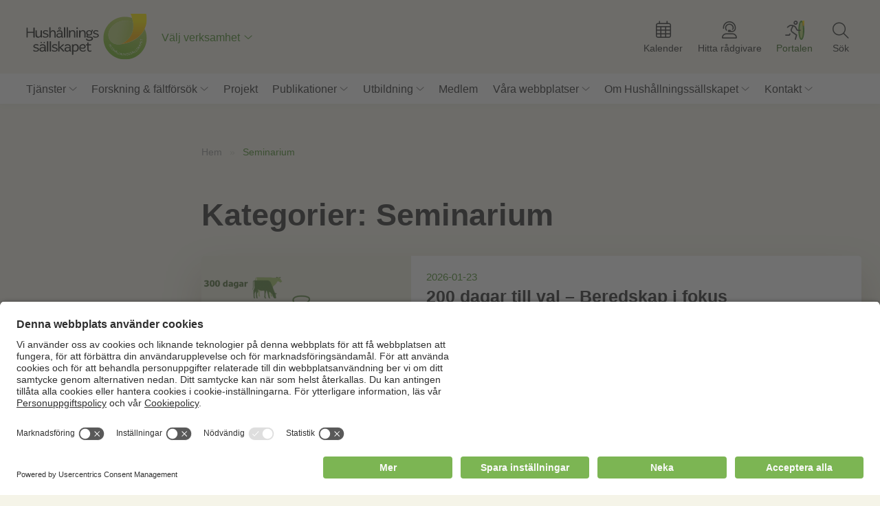

--- FILE ---
content_type: text/html; charset=UTF-8
request_url: https://hushallningssallskapet.se/event_category/seminarium/
body_size: 12334
content:
<!doctype html>
<html lang="sv-SE">
<head>
	        <!-- Google tag (gtag.js) -->
        <script async src="https://www.googletagmanager.com/gtag/js?id=G-8RP36YD823"></script>
        <script>
        window.dataLayer = window.dataLayer || [];
        function gtag(){dataLayer.push(arguments);}
        gtag('js', new Date());
        gtag('config', 'G-8RP36YD823');
        </script>
        <!-- Google Tag Manager -->
        <script>(function(w,d,s,l,i){w[l]=w[l]||[];w[l].push({'gtm.start':
        new Date().getTime(),event:'gtm.js'});var f=d.getElementsByTagName(s)[0],
        j=d.createElement(s),dl=l!='dataLayer'?'&l='+l:'';j.async=true;j.src=
        'https://www.googletagmanager.com/gtm.js?id='+i+dl;f.parentNode.insertBefore(j,f);
        })(window,document,'script','dataLayer','GTM-TLHD862');</script>
        <!-- End Google Tag Manager -->
        	<meta charset="UTF-8" />
 	<meta http-equiv="Content-Type" content="text/html; charset=UTF-8" />
  	<meta name="viewport" content="width=device-width, initial-scale=1.0, minimum-scale=1"/>
  	
  	  	<link rel="preconnect" href="https://fonts.gstatic.com">
	<meta name='robots' content='index, follow, max-image-preview:large, max-snippet:-1, max-video-preview:-1' />
	<style>img:is([sizes="auto" i], [sizes^="auto," i]) { contain-intrinsic-size: 3000px 1500px }</style>
	
	<!-- This site is optimized with the Yoast SEO plugin v26.4 - https://yoast.com/wordpress/plugins/seo/ -->
	<title>Seminarium-arkiv - Hushållningssällskapet</title>
	<link rel="canonical" href="https://hushallningssallskapet.se/event_category/seminarium/" />
	<meta property="og:locale" content="sv_SE" />
	<meta property="og:type" content="article" />
	<meta property="og:title" content="Seminarium-arkiv - Hushållningssällskapet" />
	<meta property="og:url" content="https://hushallningssallskapet.se/event_category/seminarium/" />
	<meta property="og:site_name" content="Hushållningssällskapet" />
	<meta name="twitter:card" content="summary_large_image" />
	<script type="application/ld+json" class="yoast-schema-graph">{"@context":"https://schema.org","@graph":[{"@type":"CollectionPage","@id":"https://hushallningssallskapet.se/event_category/seminarium/","url":"https://hushallningssallskapet.se/event_category/seminarium/","name":"Seminarium-arkiv - Hushållningssällskapet","isPartOf":{"@id":"https://hushallningssallskapet.se/#website"},"primaryImageOfPage":{"@id":"https://hushallningssallskapet.se/event_category/seminarium/#primaryimage"},"image":{"@id":"https://hushallningssallskapet.se/event_category/seminarium/#primaryimage"},"thumbnailUrl":"https://hushallningssallskapet.se/wp-content/uploads/2026/01/grona-naringar-mobiliserar-infor-valetenkel.png","breadcrumb":{"@id":"https://hushallningssallskapet.se/event_category/seminarium/#breadcrumb"},"inLanguage":"sv-SE"},{"@type":"ImageObject","inLanguage":"sv-SE","@id":"https://hushallningssallskapet.se/event_category/seminarium/#primaryimage","url":"https://hushallningssallskapet.se/wp-content/uploads/2026/01/grona-naringar-mobiliserar-infor-valetenkel.png","contentUrl":"https://hushallningssallskapet.se/wp-content/uploads/2026/01/grona-naringar-mobiliserar-infor-valetenkel.png","width":1200,"height":800,"caption":"Illustration med en grön tråd som går från kossor 300 dagar före valet till spannmål 200 dagar före valet och till skog 100 dagar före valet. Sist i tråden står det valdagen."},{"@type":"BreadcrumbList","@id":"https://hushallningssallskapet.se/event_category/seminarium/#breadcrumb","itemListElement":[{"@type":"ListItem","position":1,"name":"Hem","item":"https://hushallningssallskapet.se/"},{"@type":"ListItem","position":2,"name":"Seminarium"}]},{"@type":"WebSite","@id":"https://hushallningssallskapet.se/#website","url":"https://hushallningssallskapet.se/","name":"Hushållningssällskapet","description":"Kunskap för landets framtid.","publisher":{"@id":"https://hushallningssallskapet.se/#organization"},"potentialAction":[{"@type":"SearchAction","target":{"@type":"EntryPoint","urlTemplate":"https://hushallningssallskapet.se/?s={search_term_string}"},"query-input":{"@type":"PropertyValueSpecification","valueRequired":true,"valueName":"search_term_string"}}],"inLanguage":"sv-SE"},{"@type":"Organization","@id":"https://hushallningssallskapet.se/#organization","name":"Hushållningssällskapet","url":"https://hushallningssallskapet.se/","logo":{"@type":"ImageObject","inLanguage":"sv-SE","@id":"https://hushallningssallskapet.se/#/schema/logo/image/","url":"https://hushallningssallskapet.se/wp-content/uploads/2023/12/logo-staende.png","contentUrl":"https://hushallningssallskapet.se/wp-content/uploads/2023/12/logo-staende.png","width":696,"height":696,"caption":"Hushållningssällskapet"},"image":{"@id":"https://hushallningssallskapet.se/#/schema/logo/image/"},"sameAs":["https://www.facebook.com/hushallningssallskapetsverige/","https://www.linkedin.com/company/2530406"]}]}</script>
	<!-- / Yoast SEO plugin. -->


<link rel='dns-prefetch' href='//cdnjs.cloudflare.com' />
<link rel='dns-prefetch' href='//cdn.jsdelivr.net' />
<link rel='dns-prefetch' href='//translate.google.com' />
<link rel='dns-prefetch' href='//fonts.googleapis.com' />
<link rel="alternate" type="application/rss+xml" title="Webbflöde för Hushållningssällskapet &raquo; Seminarium, Kategorier" href="https://hushallningssallskapet.se/event_category/seminarium/feed/" />

<style id='classic-theme-styles-inline-css'>
/*! This file is auto-generated */
.wp-block-button__link{color:#fff;background-color:#32373c;border-radius:9999px;box-shadow:none;text-decoration:none;padding:calc(.667em + 2px) calc(1.333em + 2px);font-size:1.125em}.wp-block-file__button{background:#32373c;color:#fff;text-decoration:none}
</style>
<style id='global-styles-inline-css'>
:root{--wp--preset--aspect-ratio--square: 1;--wp--preset--aspect-ratio--4-3: 4/3;--wp--preset--aspect-ratio--3-4: 3/4;--wp--preset--aspect-ratio--3-2: 3/2;--wp--preset--aspect-ratio--2-3: 2/3;--wp--preset--aspect-ratio--16-9: 16/9;--wp--preset--aspect-ratio--9-16: 9/16;--wp--preset--color--black: #000000;--wp--preset--color--cyan-bluish-gray: #abb8c3;--wp--preset--color--white: #ffffff;--wp--preset--color--pale-pink: #f78da7;--wp--preset--color--vivid-red: #cf2e2e;--wp--preset--color--luminous-vivid-orange: #ff6900;--wp--preset--color--luminous-vivid-amber: #fcb900;--wp--preset--color--light-green-cyan: #7bdcb5;--wp--preset--color--vivid-green-cyan: #00d084;--wp--preset--color--pale-cyan-blue: #8ed1fc;--wp--preset--color--vivid-cyan-blue: #0693e3;--wp--preset--color--vivid-purple: #9b51e0;--wp--preset--gradient--vivid-cyan-blue-to-vivid-purple: linear-gradient(135deg,rgba(6,147,227,1) 0%,rgb(155,81,224) 100%);--wp--preset--gradient--light-green-cyan-to-vivid-green-cyan: linear-gradient(135deg,rgb(122,220,180) 0%,rgb(0,208,130) 100%);--wp--preset--gradient--luminous-vivid-amber-to-luminous-vivid-orange: linear-gradient(135deg,rgba(252,185,0,1) 0%,rgba(255,105,0,1) 100%);--wp--preset--gradient--luminous-vivid-orange-to-vivid-red: linear-gradient(135deg,rgba(255,105,0,1) 0%,rgb(207,46,46) 100%);--wp--preset--gradient--very-light-gray-to-cyan-bluish-gray: linear-gradient(135deg,rgb(238,238,238) 0%,rgb(169,184,195) 100%);--wp--preset--gradient--cool-to-warm-spectrum: linear-gradient(135deg,rgb(74,234,220) 0%,rgb(151,120,209) 20%,rgb(207,42,186) 40%,rgb(238,44,130) 60%,rgb(251,105,98) 80%,rgb(254,248,76) 100%);--wp--preset--gradient--blush-light-purple: linear-gradient(135deg,rgb(255,206,236) 0%,rgb(152,150,240) 100%);--wp--preset--gradient--blush-bordeaux: linear-gradient(135deg,rgb(254,205,165) 0%,rgb(254,45,45) 50%,rgb(107,0,62) 100%);--wp--preset--gradient--luminous-dusk: linear-gradient(135deg,rgb(255,203,112) 0%,rgb(199,81,192) 50%,rgb(65,88,208) 100%);--wp--preset--gradient--pale-ocean: linear-gradient(135deg,rgb(255,245,203) 0%,rgb(182,227,212) 50%,rgb(51,167,181) 100%);--wp--preset--gradient--electric-grass: linear-gradient(135deg,rgb(202,248,128) 0%,rgb(113,206,126) 100%);--wp--preset--gradient--midnight: linear-gradient(135deg,rgb(2,3,129) 0%,rgb(40,116,252) 100%);--wp--preset--font-size--small: 13px;--wp--preset--font-size--medium: 20px;--wp--preset--font-size--large: 36px;--wp--preset--font-size--x-large: 42px;--wp--preset--spacing--20: 0.44rem;--wp--preset--spacing--30: 0.67rem;--wp--preset--spacing--40: 1rem;--wp--preset--spacing--50: 1.5rem;--wp--preset--spacing--60: 2.25rem;--wp--preset--spacing--70: 3.38rem;--wp--preset--spacing--80: 5.06rem;--wp--preset--shadow--natural: 6px 6px 9px rgba(0, 0, 0, 0.2);--wp--preset--shadow--deep: 12px 12px 50px rgba(0, 0, 0, 0.4);--wp--preset--shadow--sharp: 6px 6px 0px rgba(0, 0, 0, 0.2);--wp--preset--shadow--outlined: 6px 6px 0px -3px rgba(255, 255, 255, 1), 6px 6px rgba(0, 0, 0, 1);--wp--preset--shadow--crisp: 6px 6px 0px rgba(0, 0, 0, 1);}:where(.is-layout-flex){gap: 0.5em;}:where(.is-layout-grid){gap: 0.5em;}body .is-layout-flex{display: flex;}.is-layout-flex{flex-wrap: wrap;align-items: center;}.is-layout-flex > :is(*, div){margin: 0;}body .is-layout-grid{display: grid;}.is-layout-grid > :is(*, div){margin: 0;}:where(.wp-block-columns.is-layout-flex){gap: 2em;}:where(.wp-block-columns.is-layout-grid){gap: 2em;}:where(.wp-block-post-template.is-layout-flex){gap: 1.25em;}:where(.wp-block-post-template.is-layout-grid){gap: 1.25em;}.has-black-color{color: var(--wp--preset--color--black) !important;}.has-cyan-bluish-gray-color{color: var(--wp--preset--color--cyan-bluish-gray) !important;}.has-white-color{color: var(--wp--preset--color--white) !important;}.has-pale-pink-color{color: var(--wp--preset--color--pale-pink) !important;}.has-vivid-red-color{color: var(--wp--preset--color--vivid-red) !important;}.has-luminous-vivid-orange-color{color: var(--wp--preset--color--luminous-vivid-orange) !important;}.has-luminous-vivid-amber-color{color: var(--wp--preset--color--luminous-vivid-amber) !important;}.has-light-green-cyan-color{color: var(--wp--preset--color--light-green-cyan) !important;}.has-vivid-green-cyan-color{color: var(--wp--preset--color--vivid-green-cyan) !important;}.has-pale-cyan-blue-color{color: var(--wp--preset--color--pale-cyan-blue) !important;}.has-vivid-cyan-blue-color{color: var(--wp--preset--color--vivid-cyan-blue) !important;}.has-vivid-purple-color{color: var(--wp--preset--color--vivid-purple) !important;}.has-black-background-color{background-color: var(--wp--preset--color--black) !important;}.has-cyan-bluish-gray-background-color{background-color: var(--wp--preset--color--cyan-bluish-gray) !important;}.has-white-background-color{background-color: var(--wp--preset--color--white) !important;}.has-pale-pink-background-color{background-color: var(--wp--preset--color--pale-pink) !important;}.has-vivid-red-background-color{background-color: var(--wp--preset--color--vivid-red) !important;}.has-luminous-vivid-orange-background-color{background-color: var(--wp--preset--color--luminous-vivid-orange) !important;}.has-luminous-vivid-amber-background-color{background-color: var(--wp--preset--color--luminous-vivid-amber) !important;}.has-light-green-cyan-background-color{background-color: var(--wp--preset--color--light-green-cyan) !important;}.has-vivid-green-cyan-background-color{background-color: var(--wp--preset--color--vivid-green-cyan) !important;}.has-pale-cyan-blue-background-color{background-color: var(--wp--preset--color--pale-cyan-blue) !important;}.has-vivid-cyan-blue-background-color{background-color: var(--wp--preset--color--vivid-cyan-blue) !important;}.has-vivid-purple-background-color{background-color: var(--wp--preset--color--vivid-purple) !important;}.has-black-border-color{border-color: var(--wp--preset--color--black) !important;}.has-cyan-bluish-gray-border-color{border-color: var(--wp--preset--color--cyan-bluish-gray) !important;}.has-white-border-color{border-color: var(--wp--preset--color--white) !important;}.has-pale-pink-border-color{border-color: var(--wp--preset--color--pale-pink) !important;}.has-vivid-red-border-color{border-color: var(--wp--preset--color--vivid-red) !important;}.has-luminous-vivid-orange-border-color{border-color: var(--wp--preset--color--luminous-vivid-orange) !important;}.has-luminous-vivid-amber-border-color{border-color: var(--wp--preset--color--luminous-vivid-amber) !important;}.has-light-green-cyan-border-color{border-color: var(--wp--preset--color--light-green-cyan) !important;}.has-vivid-green-cyan-border-color{border-color: var(--wp--preset--color--vivid-green-cyan) !important;}.has-pale-cyan-blue-border-color{border-color: var(--wp--preset--color--pale-cyan-blue) !important;}.has-vivid-cyan-blue-border-color{border-color: var(--wp--preset--color--vivid-cyan-blue) !important;}.has-vivid-purple-border-color{border-color: var(--wp--preset--color--vivid-purple) !important;}.has-vivid-cyan-blue-to-vivid-purple-gradient-background{background: var(--wp--preset--gradient--vivid-cyan-blue-to-vivid-purple) !important;}.has-light-green-cyan-to-vivid-green-cyan-gradient-background{background: var(--wp--preset--gradient--light-green-cyan-to-vivid-green-cyan) !important;}.has-luminous-vivid-amber-to-luminous-vivid-orange-gradient-background{background: var(--wp--preset--gradient--luminous-vivid-amber-to-luminous-vivid-orange) !important;}.has-luminous-vivid-orange-to-vivid-red-gradient-background{background: var(--wp--preset--gradient--luminous-vivid-orange-to-vivid-red) !important;}.has-very-light-gray-to-cyan-bluish-gray-gradient-background{background: var(--wp--preset--gradient--very-light-gray-to-cyan-bluish-gray) !important;}.has-cool-to-warm-spectrum-gradient-background{background: var(--wp--preset--gradient--cool-to-warm-spectrum) !important;}.has-blush-light-purple-gradient-background{background: var(--wp--preset--gradient--blush-light-purple) !important;}.has-blush-bordeaux-gradient-background{background: var(--wp--preset--gradient--blush-bordeaux) !important;}.has-luminous-dusk-gradient-background{background: var(--wp--preset--gradient--luminous-dusk) !important;}.has-pale-ocean-gradient-background{background: var(--wp--preset--gradient--pale-ocean) !important;}.has-electric-grass-gradient-background{background: var(--wp--preset--gradient--electric-grass) !important;}.has-midnight-gradient-background{background: var(--wp--preset--gradient--midnight) !important;}.has-small-font-size{font-size: var(--wp--preset--font-size--small) !important;}.has-medium-font-size{font-size: var(--wp--preset--font-size--medium) !important;}.has-large-font-size{font-size: var(--wp--preset--font-size--large) !important;}.has-x-large-font-size{font-size: var(--wp--preset--font-size--x-large) !important;}
:where(.wp-block-post-template.is-layout-flex){gap: 1.25em;}:where(.wp-block-post-template.is-layout-grid){gap: 1.25em;}
:where(.wp-block-columns.is-layout-flex){gap: 2em;}:where(.wp-block-columns.is-layout-grid){gap: 2em;}
:root :where(.wp-block-pullquote){font-size: 1.5em;line-height: 1.6;}
</style>
<link rel='stylesheet' id='google-fonts-css' href='https://fonts.googleapis.com/css?family=Open+Sans%3A400%2C700%7CBarlow%3A800&#038;display=swap&#038;ver=6.8.3' media='all' />
<link rel='stylesheet' id='kreation-style-css' href='https://hushallningssallskapet.se/wp-content/themes/hushallningssallskapet/assets/styles/main.min.css?ver=0ef6e6c' media='all' />
<script src="https://hushallningssallskapet.se/wp-includes/js/jquery/jquery.min.js?ver=3.7.1" id="jquery-core-js"></script>
<script src="https://hushallningssallskapet.se/wp-includes/js/jquery/jquery-migrate.min.js?ver=3.4.1" id="jquery-migrate-js"></script>
<script id="file_uploads_nfpluginsettings-js-extra">
var params = {"clearLogRestUrl":"https:\/\/hushallningssallskapet.se\/wp-json\/nf-file-uploads\/debug-log\/delete-all","clearLogButtonId":"file_uploads_clear_debug_logger","downloadLogRestUrl":"https:\/\/hushallningssallskapet.se\/wp-json\/nf-file-uploads\/debug-log\/get-all","downloadLogButtonId":"file_uploads_download_debug_logger"};
</script>
<script src="https://hushallningssallskapet.se/wp-content/plugins/ninja-forms-uploads/assets/js/nfpluginsettings.js?ver=3.3.23" id="file_uploads_nfpluginsettings-js"></script>
<link rel="https://api.w.org/" href="https://hushallningssallskapet.se/wp-json/" /><link rel="alternate" title="JSON" type="application/json" href="https://hushallningssallskapet.se/wp-json/wp/v2/event_category/120" /><link rel="icon" href="https://hushallningssallskapet.se/wp-content/uploads/2023/10/cropped-hushallningssallskapet-150x150.png" sizes="32x32" />
<link rel="icon" href="https://hushallningssallskapet.se/wp-content/uploads/2023/10/cropped-hushallningssallskapet-300x300.png" sizes="192x192" />
<link rel="apple-touch-icon" href="https://hushallningssallskapet.se/wp-content/uploads/2023/10/cropped-hushallningssallskapet-300x300.png" />
<meta name="msapplication-TileImage" content="https://hushallningssallskapet.se/wp-content/uploads/2023/10/cropped-hushallningssallskapet-300x300.png" />
</head>
<body class="archive tax-event_category term-seminarium term-120 wp-theme-hushallningssallskapet">
   <!-- Google Tag Manager (noscript) -->
    <noscript><iframe src="https://www.googletagmanager.com/ns.html?id=GTM-TLHD862"
    height="0" width="0" style="display:none;visibility:hidden"></iframe></noscript>
    <!-- End Google Tag Manager (noscript) -->
	<div class="super-container">
		<div id="region" class="collapse hidden region-collapse">
    <div class="container">
        <a href="#region" class="collapse-controller close active" collapse="region"></a>
        <div class="cell">
            <strong>Välj verksamhet:</strong>
            <ul id="menu-regioner" class=""><li id="menu-item-746" class="menu-item menu-item-type-post_type menu-item-object-page menu-item-746"><a href="https://hushallningssallskapet.se/hushallningssallskapet-dalarna-gavleborg/" class="check-region" data-region="hushallningssallskapet-dalarna-gavleborg">Hushållningssällskapet Dalarna Gävleborg</a></li>
<li id="menu-item-745" class="menu-item menu-item-type-post_type menu-item-object-page menu-item-745"><a href="https://hushallningssallskapet.se/hushallningssallskapet-gotland/" class="check-region" data-region="hushallningssallskapet-gotland">Hushållningssällskapet Gotland</a></li>
<li id="menu-item-764" class="menu-item menu-item-type-post_type menu-item-object-page menu-item-764"><a href="https://hushallningssallskapet.se/hushallningssallskapet-halland/" class="check-region" data-region="hushallningssallskapet-halland">Hushållningssällskapet Halland</a></li>
<li id="menu-item-761" class="menu-item menu-item-type-post_type menu-item-object-page menu-item-761"><a href="https://hushallningssallskapet.se/hushallningssallskapet-jamtland/" class="check-region" data-region="hushallningssallskapet-jamtland">Hushållningssällskapet Jämtland</a></li>
<li id="menu-item-788" class="menu-item menu-item-type-post_type menu-item-object-page menu-item-788"><a href="https://hushallningssallskapet.se/hushallningssallskapet-jonkoping/" class="check-region" data-region="hushallningssallskapet-jonkoping">Hushållningssällskapet Jönköping</a></li>
<li id="menu-item-978" class="menu-item menu-item-type-post_type menu-item-object-page menu-item-978"><a href="https://hushallningssallskapet.se/hushallningssallskapet-kalmar-kronoberg-blekinge/" class="check-region" data-region="hushallningssallskapet-kalmar-kronoberg-blekinge">Hushållningssällskapet Kalmar Kronoberg Blekinge</a></li>
<li id="menu-item-789" class="menu-item menu-item-type-post_type menu-item-object-page menu-item-789"><a href="https://hushallningssallskapet.se/hushallningssallskapet-norrbotten-vasterbotten/" class="check-region" data-region="hushallningssallskapet-norrbotten-vasterbotten">Hushållningssällskapet Norrbotten-Västerbotten</a></li>
<li id="menu-item-793" class="menu-item menu-item-type-post_type menu-item-object-page menu-item-793"><a href="https://hushallningssallskapet.se/hushallningssallskapet-sjuharad/" class="check-region" data-region="hushallningssallskapet-sjuharad">Hushållningssällskapet Sjuhärad</a></li>
<li id="menu-item-6250" class="menu-item menu-item-type-post_type menu-item-object-page menu-item-6250"><a href="https://hushallningssallskapet.se/hushallningssallskapet-skane/" class="check-region" data-region="hushallningssallskapet-skane">Hushållningssällskapet Skåne</a></li>
<li id="menu-item-794" class="menu-item menu-item-type-post_type menu-item-object-page menu-item-794"><a href="https://hushallningssallskapet.se/hushallningssallskapet-stockholm-uppsala-sodermanland/" class="check-region" data-region="hushallningssallskapet-stockholm-uppsala-sodermanland">Hushållningssällskapet Stockholm Uppsala Södermanland</a></li>
<li id="menu-item-795" class="menu-item menu-item-type-post_type menu-item-object-page menu-item-795"><a href="https://hushallningssallskapet.se/hushallningssallskapet-vasternorrland/" class="check-region" data-region="hushallningssallskapet-vasternorrland">Hushållningssällskapet Västernorrland</a></li>
<li id="menu-item-796" class="menu-item menu-item-type-post_type menu-item-object-page menu-item-796"><a href="https://hushallningssallskapet.se/hushallningssallskapet-vastmanland/" class="check-region" data-region="hushallningssallskapet-vastmanland">Hushållningssällskapet Västmanland</a></li>
<li id="menu-item-797" class="menu-item menu-item-type-post_type menu-item-object-page menu-item-797"><a href="https://hushallningssallskapet.se/hushallningssallskapet-vastra/" class="check-region" data-region="hushallningssallskapet-vastra">Hushållningssällskapet Västra</a></li>
<li id="menu-item-798" class="menu-item menu-item-type-post_type menu-item-object-page menu-item-798"><a href="https://hushallningssallskapet.se/hushallningssallskapet-orebro/" class="check-region" data-region="hushallningssallskapet-orebro">Hushållningssällskapet Örebro</a></li>
<li id="menu-item-799" class="menu-item menu-item-type-post_type menu-item-object-page menu-item-799"><a href="https://hushallningssallskapet.se/hushallningssallskapet-ostergotland/" class="check-region" data-region="hushallningssallskapet-ostergotland">Hushållningssällskapet Östergötland</a></li>
<li id="menu-item-8055" class="menu-item menu-item-type-post_type menu-item-object-page menu-item-8055"><a href="https://hushallningssallskapet.se/hir-skane/" class="check-region" data-region="hir-skane">HIR Skåne</a></li>
<li id="menu-item-16307" class="menu-item menu-item-type-post_type menu-item-object-page menu-item-16307"><a href="https://hushallningssallskapet.se/hs-juridik/" class="check-region" data-region="hs-juridik">HS Juridik</a></li>
<li id="menu-item-8122" class="menu-item menu-item-type-post_type menu-item-object-page menu-item-8122"><a href="https://hushallningssallskapet.se/hs-konsult/" class="check-region" data-region="hs-konsult">HS Konsult</a></li>
<li id="menu-item-7530" class="menu-item menu-item-type-post_type menu-item-object-page menu-item-7530"><a href="https://hushallningssallskapet.se/radgivarna-i-sjuharad/" class="check-region" data-region="radgivarna-i-sjuharad">Rådgivarna i Sjuhärad</a></li>
</ul>       
            <div>
                <a href="https://hushallningssallskapet.se/" class="check-region" data-region="">Jag vill inte välja någon verksamhet.</a>
                <small>Detta innebär att du inte ser innehåll och information som gäller just din valda verksamhet. </small>
            </div>
        </div>
        <div class="cell-5">
            <img src="https://hushallningssallskapet.se/wp-content/themes/hushallningssallskapet/assets/images/map.png" alt="Karta av Sverige">
        </div>
    </div>
</div><div id="websites" class="collapse hidden websites-collapse">
    <div class="container">
        <a href="#websites" class="collapse-controller close active" collapse="websites"></a>

                        <div class="cell-4">
                    <strong>Växtodling</strong>
                    <p></p>
                    <ul>
                                                <li><a href="http://www.markkartering.se" target="_blank" class="read-more">Markkartering.se</a></li>
                                                        <li><a href="https://frokontrollen.se/" target="_blank" class="read-more">Frökontrollen</a></li>
                                                        <li><a href="https://hirmarknad.se/" target="_blank" class="read-more">HIR Marknad</a></li>
                                                        <li><a href="https://sverigeforsoken.se/" target="_blank" class="read-more">Sverigeförsöken</a></li>
                                                </ul>
                </div>
                                <div class="cell-4">
                    <strong>Jord, grödor och djurhälsa</strong>
                    <p></p>
                    <ul>
                                                <li><a href="https://grovfoderverktyget.se/" target="_blank" class="read-more">Grovfoderverktyget</a></li>
                                                        <li><a href="https://husec.se/" target="_blank" class="read-more">HUSEC</a></li>
                                                        <li><a href="https://laboratorium.hushallningssallskapet.se/" target="_blank" class="read-more">Hushållningssällskapens laboratorium</a></li>
                                                        <li><a href="https://hscertifiering.se/" target="_blank" class="read-more">HS Certifiering</a></li>
                                                </ul>
                </div>
                                <div class="cell-4">
                    <strong>Mat &amp; hälsa</strong>
                    <p></p>
                    <ul>
                                                <li><a href="https://matglad.nu/" target="_blank" class="read-more">Matgladfamiljen</a></li>
                                                        <li><a href="http://www.matforaldre.nu" target="_blank" class="read-more">Mat för äldre</a></li>
                                                </ul>
                </div>
                                <div class="cell-4">
                    <strong>Mässor &amp; mötesplatser</strong>
                    <p></p>
                    <ul>
                                                <li><a href="http://borgebyfaltdagar.se" target="_blank" class="read-more">Borgeby Fältdagar</a></li>
                                                        <li><a href="https://brunnbylantbrukardagar.se/" target="_blank" class="read-more">Brunnby Lantbrukardagar</a></li>
                                                        <li><a href="https://bjarsjolagardsslott.se/" target="_blank" class="read-more">Bjärsjölagårds Slott</a></li>
                                                        <li><a href="https://www.hokensas.se/" target="_blank" class="read-more">Hökensås Sportfiske</a></li>
                                                        <li><a href="https://lillaboslid.se/" target="_blank" class="read-more">Lilla Böslid &amp; Ellens restaurang</a></li>
                                                </ul>
                </div>
                    </div>
</div><nav class="menu" id="navigation" role="navigation" aria-label="Main menu">
    <div class="top-menu">
    <div class="container">
        <ul id="menu-menu-1" class="nav" role="menubar" aria-hidden="false">
            <li class="menu-item menu-item-logotype"><a class="logotype" href="/"><img width="150" height="150" src="https://hushallningssallskapet.se/wp-content/themes/hushallningssallskapet/assets/images/logotype.svg" alt="Hushållningssällskapet" /></a></li>
            <li class="menu-item menu-item-region" role="menuitem">
                                <a href="#region" class="collapse-controller" collapse="region">
                    Välj verksamhet                </a>
            </li>
                            <li class="menu-item menu-item-calender" role="menuitem">
                    <a href="https://hushallningssallskapet.se/kalender/" target="">
                        <i>Kalender</i>
                    </a>
                </li>
                                        <li class="menu-item menu-item-find-advisor" role="menuitem">
                    <a href="https://hushallningssallskapet.se/hitta-radgivare/" target="">
                        <i>Hitta rådgivare</i>
                    </a>
                </li>
                                        <li class="menu-item menu-item-portal" role="menuitem">
                    <a href="https://kundportalen.hushallningssallskapet.se/" target="_blank">
                        <i>Portalen</i>
                    </a>
                </li>
                                    <li class="menu-item menu-item-search  menu-item-has-children" role="menuitem" aria-haspopup="true">
                <a href="#">
                    <i>Sök</i>
                </a>
                <ul class="sub-menu" data-test="true" aria-hidden="true" role="menu">
                    <li class="menu-item" role="menuitem">
                        <form method="get" class="search-group" roll="search" id="searchform" action="https://hushallningssallskapet.se">            
                        <input type="text" name="s" class="field" role="searchbox" placeholder="Vad letar du efter?">
                            <button class="icon" role="button" name="submit" value="Sök"><span>Sök</span></button>
                        </form>
                    </li>
                </ul>
            </li>

            <li class="menu-item menu-item-mobile" role="menuitem">
                <a href="#menu"><span>Meny</span></a>
            </li>

        </ul>
    </div>
</div>
    <!-- Main menu -->
    <div class="container">
        <ul id="menu-menu-1" class="navigation nav" role="menubar" aria-hidden="false">
            <ul id="menu-huvudmeny" class="menu"><li id="menu-item-50" class="page_for_services menu-item menu-item-type-custom menu-item-object-custom menu-item-has-children menu-item-50"><a href="/tjanster/">Tjänster</a>
<ul class="sub-menu">
	<li id="menu-item-664" class="menu-item menu-item-type-post_type menu-item-object-service menu-item-664"><a href="https://hushallningssallskapet.se/tjanster/bygg/">Bygg</a></li>
	<li id="menu-item-610" class="menu-item menu-item-type-post_type menu-item-object-service menu-item-610"><a href="https://hushallningssallskapet.se/tjanster/certifiering/">Certifiering</a></li>
	<li id="menu-item-489" class="menu-item menu-item-type-post_type menu-item-object-service menu-item-489"><a href="https://hushallningssallskapet.se/tjanster/djur/">Djur</a></li>
	<li id="menu-item-391" class="menu-item menu-item-type-post_type menu-item-object-service menu-item-391"><a href="https://hushallningssallskapet.se/tjanster/ekonomi/">Ekonomi</a></li>
	<li id="menu-item-477" class="menu-item menu-item-type-post_type menu-item-object-service menu-item-477"><a href="https://hushallningssallskapet.se/tjanster/energi/">Energi</a></li>
	<li id="menu-item-529" class="menu-item menu-item-type-post_type menu-item-object-service menu-item-529"><a href="https://hushallningssallskapet.se/tjanster/eu/">EU</a></li>
	<li id="menu-item-736" class="menu-item menu-item-type-post_type menu-item-object-service menu-item-736"><a href="https://hushallningssallskapet.se/tjanster/faltforsok/">Fältförsök</a></li>
	<li id="menu-item-728" class="menu-item menu-item-type-post_type menu-item-object-service menu-item-728"><a href="https://hushallningssallskapet.se/tjanster/greppa-naringen/">Greppa näringen</a></li>
	<li id="menu-item-362" class="menu-item menu-item-type-post_type menu-item-object-service menu-item-362"><a href="https://hushallningssallskapet.se/tjanster/horto-tradgard/">Horto &#038; trädgård</a></li>
	<li id="menu-item-718" class="menu-item menu-item-type-post_type menu-item-object-service menu-item-718"><a href="https://hushallningssallskapet.se/tjanster/juridik/">Juridik</a></li>
	<li id="menu-item-2700" class="menu-item menu-item-type-post_type menu-item-object-service menu-item-2700"><a href="https://hushallningssallskapet.se/tjanster/laboratorium/">Laboratorium</a></li>
	<li id="menu-item-619" class="menu-item menu-item-type-post_type menu-item-object-service menu-item-619"><a href="https://hushallningssallskapet.se/tjanster/landsbygd/">Landsbygd</a></li>
	<li id="menu-item-7654" class="menu-item menu-item-type-post_type menu-item-object-service menu-item-7654"><a href="https://hushallningssallskapet.se/tjanster/markkartering/">Markkartering</a></li>
	<li id="menu-item-320" class="menu-item menu-item-type-post_type menu-item-object-service menu-item-320"><a href="https://hushallningssallskapet.se/tjanster/mat/">Mat</a></li>
	<li id="menu-item-701" class="menu-item menu-item-type-post_type menu-item-object-service menu-item-701"><a href="https://hushallningssallskapet.se/tjanster/miljo/">Miljö</a></li>
	<li id="menu-item-683" class="menu-item menu-item-type-post_type menu-item-object-service menu-item-683"><a href="https://hushallningssallskapet.se/tjanster/naturvard/">Naturvård</a></li>
	<li id="menu-item-568" class="menu-item menu-item-type-post_type menu-item-object-service menu-item-568"><a href="https://hushallningssallskapet.se/tjanster/skog/">Skog</a></li>
	<li id="menu-item-540" class="menu-item menu-item-type-post_type menu-item-object-service menu-item-540"><a href="https://hushallningssallskapet.se/tjanster/vatten/">Vatten</a></li>
	<li id="menu-item-441" class="menu-item menu-item-type-post_type menu-item-object-service menu-item-441"><a href="https://hushallningssallskapet.se/tjanster/vaxtodling/">Växtodling</a></li>
</ul>
</li>
<li id="menu-item-3398" class="menu-item menu-item-type-post_type menu-item-object-page menu-item-has-children menu-item-3398"><a href="https://hushallningssallskapet.se/forskning-faltforsok/">Forskning &#038; fältförsök</a>
<ul class="sub-menu">
	<li id="menu-item-3397" class="menu-item menu-item-type-post_type menu-item-object-page menu-item-3397"><a href="https://hushallningssallskapet.se/forskning-faltforsok/faltforsok/">Fältförsök</a></li>
</ul>
</li>
<li id="menu-item-51" class="page_for_projects menu-item menu-item-type-custom menu-item-object-custom menu-item-51"><a href="/vara-projekt-och-uppdrag">Projekt</a></li>
<li id="menu-item-144" class="menu-item menu-item-type-post_type menu-item-object-page menu-item-has-children menu-item-144"><a href="https://hushallningssallskapet.se/publikationer/">Publikationer</a>
<ul class="sub-menu">
	<li id="menu-item-3370" class="menu-item menu-item-type-post_type menu-item-object-page menu-item-3370"><a href="https://hushallningssallskapet.se/publikationer/arvensis/">Arvensis</a></li>
	<li id="menu-item-13276" class="menu-item menu-item-type-post_type menu-item-object-page menu-item-13276"><a href="https://hushallningssallskapet.se/publikationer/bocker-och-haften/">Böcker och häften</a></li>
	<li id="menu-item-12135" class="menu-item menu-item-type-post_type menu-item-object-page menu-item-12135"><a href="https://hushallningssallskapet.se/publikationer/ekologisk-forsoksrapport/">Ekologisk försöksrapport</a></li>
	<li id="menu-item-4068" class="menu-item menu-item-type-post_type menu-item-object-page menu-item-4068"><a href="https://hushallningssallskapet.se/publikationer/faltrapporten/">Fältrapporten</a></li>
	<li id="menu-item-3326" class="menu-item menu-item-type-post_type menu-item-object-page menu-item-3326"><a href="https://hushallningssallskapet.se/publikationer/grona-affarer/">Gröna affärer</a></li>
	<li id="menu-item-15857" class="menu-item menu-item-type-post_type menu-item-object-page menu-item-15857"><a href="https://hushallningssallskapet.se/publikationer/hortohubben/">Hortohubben – kunskap för dig som odlar</a></li>
	<li id="menu-item-9213" class="menu-item menu-item-type-post_type menu-item-object-page menu-item-9213"><a href="https://hushallningssallskapet.se/publikationer/kalkyler/">Kalkyler</a></li>
	<li id="menu-item-7974" class="menu-item menu-item-type-post_type menu-item-object-page menu-item-7974"><a href="https://hushallningssallskapet.se/publikationer/radgivningsbrev/">Rådgivningsbrev</a></li>
	<li id="menu-item-11972" class="menu-item menu-item-type-post_type menu-item-object-page menu-item-11972"><a href="https://hushallningssallskapet.se/publikationer/skanska-lantbruk/">Skånska Lantbruk</a></li>
	<li id="menu-item-1517" class="menu-item menu-item-type-post_type menu-item-object-page menu-item-1517"><a href="https://hushallningssallskapet.se/publikationer/vetenskapliga-publikationer/">Vetenskapliga publikationer &#038; rapporter</a></li>
</ul>
</li>
<li id="menu-item-57" class="menu-item menu-item-type-post_type menu-item-object-page menu-item-has-children menu-item-57"><a href="https://hushallningssallskapet.se/utbildning/">Utbildning</a>
<ul class="sub-menu">
	<li id="menu-item-58" class="menu-item menu-item-type-post_type menu-item-object-page menu-item-58"><a href="https://hushallningssallskapet.se/utbildning/gymnasieskolor/">Gymnasieskolor</a></li>
	<li id="menu-item-4513" class="menu-item menu-item-type-post_type menu-item-object-page menu-item-4513"><a href="https://hushallningssallskapet.se/utbildning/vuxenutbildning/">Vuxenutbildning</a></li>
	<li id="menu-item-59" class="page_for_educations menu-item menu-item-type-custom menu-item-object-custom menu-item-59"><a href="/kurser-och-uppdragsutbildning">Kurser och uppdragsutbildning</a></li>
	<li id="menu-item-18129" class="menu-item menu-item-type-post_type menu-item-object-page menu-item-18129"><a href="https://hushallningssallskapet.se/utbildning/e-learning/">E-learning</a></li>
</ul>
</li>
<li id="menu-item-5504" class="menu-item menu-item-type-post_type menu-item-object-page menu-item-5504"><a href="https://hushallningssallskapet.se/medlem/">Medlem</a></li>
<li id="menu-item-61" class="our-web-pages menu-item menu-item-type-custom menu-item-object-custom menu-item-61 menu-item-has-children collapse-controller"><a class="collapse-controller" collapse="websites" href="#websites">Våra webbplatser</a></li>
<li id="menu-item-72" class="menu-item menu-item-type-post_type menu-item-object-page menu-item-has-children menu-item-72"><a href="https://hushallningssallskapet.se/om-hushallningssallskapet/">Om Hushållningssällskapet</a>
<ul class="sub-menu">
	<li id="menu-item-225" class="menu-item menu-item-type-post_type menu-item-object-page menu-item-225"><a href="https://hushallningssallskapet.se/om-hushallningssallskapet/karriar/">Karriär</a></li>
	<li id="menu-item-7188" class="menu-item menu-item-type-post_type menu-item-object-page menu-item-7188"><a href="https://hushallningssallskapet.se/om-hushallningssallskapet/press-media/">Press &#038; media</a></li>
	<li id="menu-item-30567" class="menu-item menu-item-type-post_type menu-item-object-page menu-item-30567"><a href="https://hushallningssallskapet.se/om-hushallningssallskapet/partner-information/">International partner information</a></li>
	<li id="menu-item-7516" class="menu-item menu-item-type-post_type menu-item-object-page menu-item-7516"><a href="https://hushallningssallskapet.se/om-hushallningssallskapet/massor-motesplatser/">Mässor &#038; mötesplatser</a></li>
	<li id="menu-item-7755" class="menu-item menu-item-type-post_type menu-item-object-page menu-item-7755"><a href="https://hushallningssallskapet.se/om-hushallningssallskapet/hushallningssallskapens-forbund/remissyttranden/">Remissyttranden</a></li>
	<li id="menu-item-237" class="menu-item menu-item-type-post_type menu-item-object-page menu-item-237"><a href="https://hushallningssallskapet.se/om-hushallningssallskapet/hushallningssallskapets-historia/">Hushållningssällskapets historia</a></li>
	<li id="menu-item-236" class="menu-item menu-item-type-post_type menu-item-object-page menu-item-236"><a href="https://hushallningssallskapet.se/om-hushallningssallskapet/hushallningssallskapens-forbund/">Hushållningssällskapens Förbund</a></li>
</ul>
</li>
<li id="menu-item-70" class="menu-item menu-item-type-post_type menu-item-object-page menu-item-has-children menu-item-70"><a href="https://hushallningssallskapet.se/kontakt/">Kontakt</a>
<ul class="sub-menu">
	<li id="menu-item-11966" class="menu-item menu-item-type-post_type menu-item-object-page menu-item-11966"><a href="https://hushallningssallskapet.se/kontakt/verksamheter/">Verksamheter</a></li>
	<li id="menu-item-11967" class="menu-item menu-item-type-post_type menu-item-object-page menu-item-11967"><a href="https://hushallningssallskapet.se/hitta-radgivare/">Hitta rådgivare</a></li>
	<li id="menu-item-12037" class="menu-item menu-item-type-post_type menu-item-object-page menu-item-12037"><a href="https://hushallningssallskapet.se/kontakt/hushallningssallskapens-forbund/">Hushållningssällskapens Förbund</a></li>
</ul>
</li>
</ul>        </ul>
    </div>
</nav>	    
	<section id="entry" class="with-left">
		<div class="container">
			<aside class="sidebar-left">
  <div>
          </div>
</aside>			<div class="content">
				<p id="breadcrumbs"><span><span><a href="https://hushallningssallskapet.se/">Hem</a></span> » <span class="breadcrumb_last" aria-current="page">Seminarium</span></span></p>				<div class="text">
		          	<h1>Kategorier: <span>Seminarium</span></h1>
		          	<p></p>
		        </div>
		        <div class="search-listing">
		        		                    <article class="card">
    <a aria-label="Gå till 200 dagar till val – Beredskap i fokus" class="card-wrapper" href="https://hushallningssallskapet.se/kalender/200-dagar-till-val-beredskap-i-fokus/">
    	            <figure class="image-crop">
                <img width="600" height="400" src="https://hushallningssallskapet.se/wp-content/uploads/2026/01/grona-naringar-mobiliserar-infor-valetenkel-600x400.png" class="attachment-image-searchlist size-image-searchlist wp-post-image" alt="Illustration med en grön tråd som går från kossor 300 dagar före valet till spannmål 200 dagar före valet och till skog 100 dagar före valet. Sist i tråden står det valdagen." decoding="async" fetchpriority="high" />            </figure>
                <div class="card-wrap">
                        <time datetime="2026-01-23">2026-01-23</time>
            <h2>200 dagar till val – Beredskap i fokus</h2>
            	            <p>Gröna näringar i Halland mobiliserar inför valet

Inför riksdagsvalet den 13 september 2026 kraftsamlar Hallands gröna näringar; LRF Halland tillsammans med Hushållningssällskapet Halland och Söd...</p>
	                    <span class="read-more">Läs mer</span>
        </div>
    </a>
</article>		        		                    <article class="card">
    <a aria-label="Gå till Ekonomiska verktyg, kalkyler och odlingstänk" class="card-wrapper" href="https://hushallningssallskapet.se/kalender/ekonomiska-verktyg/">
    	            <figure class="image-crop">
                <img width="600" height="400" src="https://hushallningssallskapet.se/wp-content/uploads/2026/01/gronkol-krav-600x400.jpg" class="attachment-image-searchlist size-image-searchlist wp-post-image" alt="" decoding="async" />            </figure>
                <div class="card-wrap">
                        <time datetime="2026-01-20">2026-01-20</time>
            <h2>Ekonomiska verktyg, kalkyler och odlingstänk</h2>
            	            <p>Detta är den tredje av fyra fristående kurser i serien Ekologisk odling av grönsaker – ekonomi, marknad och försäljning.

Under detta pass pratar vi om ekonomi, kalkyler och stödmöjligheter med m...</p>
	                    <span class="read-more">Läs mer</span>
        </div>
    </a>
</article>		        		                    <article class="card">
    <a aria-label="Gå till Kontroll på kontrollen – om ekologisk certifiering och registrering." class="card-wrapper" href="https://hushallningssallskapet.se/kalender/kontroll-pa-kontrollen-sa-klarar-du-kraven-om-ekologisk-certifiering-och-registrering/">
    	            <figure class="image-crop">
                <img width="600" height="400" src="https://hushallningssallskapet.se/wp-content/uploads/2025/02/krav-600x400.jpg" class="attachment-image-searchlist size-image-searchlist wp-post-image" alt="" decoding="async" />            </figure>
                <div class="card-wrap">
                        <time datetime="2026-01-19">2026-01-19</time>
            <h2>Kontroll på kontrollen – om ekologisk certifiering och registrering.</h2>
            	            <p>Detta är den andra av fyra fristående kurser i serien Ekologisk odling av grönsaker – ekonomi, marknad och försäljning.

Har du funderat på om en ekologisk certifiering skulle passa din odling? E...</p>
	                    <span class="read-more">Läs mer</span>
        </div>
    </a>
</article>		        		                    <article class="card">
    <a aria-label="Gå till Rätt kund, rätt kanal – försäljning för småskaliga ekologiska grönsaksodlare" class="card-wrapper" href="https://hushallningssallskapet.se/kalender/ratt-kund-ratt-kanal-forsaljning-for-smaskaliga-ekologiska-gronsaksodlare/">
    	            <figure class="image-crop">
                <img width="600" height="400" src="https://hushallningssallskapet.se/wp-content/uploads/2026/01/ekologisk-odling-av-gronsaker-ekonomi-marknad-och-forsaljning.png" class="attachment-image-searchlist size-image-searchlist wp-post-image" alt="" decoding="async" loading="lazy" />            </figure>
                <div class="card-wrap">
                        <time datetime="2026-01-16">2026-01-16</time>
            <h2>Rätt kund, rätt kanal – försäljning för småskaliga ekologiska grönsaksodlare</h2>
            	            <p>Detta är den första av fyra fristående kurser i serien Ekologisk odling av grönsaker – ekonomi, marknad och försäljning.
Hur hittar du rätt köpare – och hur kan du stärka försäljningen genom rätt ...</p>
	                    <span class="read-more">Läs mer</span>
        </div>
    </a>
</article>		        		                    <article class="card">
    <a aria-label="Gå till Dahliadrömmar: från knöl till blomsterhav – Digital föreläsning för medlemmar" class="card-wrapper" href="https://hushallningssallskapet.se/kalender/dahliadrommar-fran-knol-till-blomsterhav-digital-forelasning-for-medlemmar/">
    	            <figure class="image-crop">
                <img width="600" height="400" src="https://hushallningssallskapet.se/wp-content/uploads/2025/12/florakreation-forelasning-puff-600x400.jpg" class="attachment-image-searchlist size-image-searchlist wp-post-image" alt="" decoding="async" loading="lazy" />            </figure>
                <div class="card-wrap">
                        <time datetime="2025-12-02">2025-12-02</time>
            <h2>Dahliadrömmar: från knöl till blomsterhav – Digital föreläsning för medlemmar</h2>
            	            <p>Välkommen till en inspirerande kväll fylld av tips, råd och odlarglädje! Följ med Elin Berglund, skaparen bakom Florakreation, på dahlians resa från vårens väckning till sommarens blomsterprakt – o...</p>
	                    <span class="read-more">Läs mer</span>
        </div>
    </a>
</article>		        		                    <article class="card">
    <a aria-label="Gå till Grönsaksodling – Digital föreläsning för medlemmar" class="card-wrapper" href="https://hushallningssallskapet.se/kalender/gronsaksodling-digital-forelasning-for-medlemmar/">
    	            <figure class="image-crop">
                <img width="600" height="400" src="https://hushallningssallskapet.se/wp-content/uploads/2025/11/hanh-gronsaker-forelasning-600x400.jpg" class="attachment-image-searchlist size-image-searchlist wp-post-image" alt="" decoding="async" loading="lazy" />            </figure>
                <div class="card-wrap">
                        <time datetime="2025-11-27">2025-11-27</time>
            <h2>Grönsaksodling – Digital föreläsning för medlemmar</h2>
            	            <p>Välkommen till en inspirerande digital föreläsning om grönsaksodling i nordligt klimat!

Under kvällen delar Hanh Huynh från Roknäs Trädgård med sig av sina bästa tips och goda råd om sortval, så...</p>
	                    <span class="read-more">Läs mer</span>
        </div>
    </a>
</article>		        			        </div>
		        <div class="pagination-box">
		        			        </div>
		    </div>
		</div>
	</section>
    <footer id="footer" class="footer-woocommerce-alt">
        <div class="container">
            <div>
                <a class="logotype" href="https://hushallningssallskapet.se/">
                    <img width="200" height="200" src="https://hushallningssallskapet.se/wp-content/themes/hushallningssallskapet/assets/images/logotype2.svg" alt="Hushållningssällskapet">
                </a>
                <ul class="social-icons">
                                            <li><a class="icon-facebook" href="https://www.facebook.com/hushallningssallskapetsverige" target="_blank"></a></li>
                                                                                                        <li><a class="icon-linkedin" href="https://www.linkedin.com/company/hush-llningss-llskapens-f-rbund" target="_blank"></a></li>
                                                        </ul>
            </div>
                            <div class="cell-5">
                    <h4>Aktuellt</h4>
                    <ul id="menu-aktuellt" class=""><li id="menu-item-12789" class="menu-item menu-item-type-post_type menu-item-object-page menu-item-12789"><a href="https://hushallningssallskapet.se/om-hushallningssallskapet/karriar/">Karriär</a></li>
<li id="menu-item-12785" class="menu-item menu-item-type-post_type menu-item-object-page current_page_parent menu-item-12785"><a href="https://hushallningssallskapet.se/nyheter/">Nyheter</a></li>
<li id="menu-item-12784" class="menu-item menu-item-type-post_type menu-item-object-page menu-item-12784"><a href="https://hushallningssallskapet.se/kalender/">Kalender</a></li>
<li id="menu-item-12786" class="menu-item menu-item-type-post_type menu-item-object-page menu-item-12786"><a href="https://hushallningssallskapet.se/publikationer/">Publikationer</a></li>
<li id="menu-item-12787" class="menu-item menu-item-type-post_type menu-item-object-page menu-item-12787"><a href="https://hushallningssallskapet.se/hushallningssallskapet-vasternorrland/presskontakt-2/">Press</a></li>
<li id="menu-item-12788" class="menu-item menu-item-type-post_type menu-item-object-page menu-item-12788"><a href="https://hushallningssallskapet.se/om-hushallningssallskapet/press-media/regionala-presskontakter/">Regionala presskontakter</a></li>
</ul>                
                </div>
                                        <div class="cell-5">
                    <h4>Om oss</h4>
                    <ul id="menu-om-oss" class=""><li id="menu-item-12779" class="menu-item menu-item-type-post_type menu-item-object-page menu-item-12779"><a href="https://hushallningssallskapet.se/kontakt/verksamheter/">Verksamheter</a></li>
<li id="menu-item-12778" class="menu-item menu-item-type-post_type menu-item-object-page menu-item-12778"><a href="https://hushallningssallskapet.se/om-hushallningssallskapet/">Om Hushållningssällskapet</a></li>
<li id="menu-item-12777" class="menu-item menu-item-type-post_type menu-item-object-page menu-item-12777"><a href="https://hushallningssallskapet.se/kontakt/hushallningssallskapens-forbund/">Hushållningssällskapens Förbund</a></li>
<li id="menu-item-12782" class="menu-item menu-item-type-post_type menu-item-object-page menu-item-12782"><a href="https://hushallningssallskapet.se/tjanster/">Tjänster</a></li>
<li id="menu-item-12783" class="menu-item menu-item-type-post_type menu-item-object-page menu-item-12783"><a href="https://hushallningssallskapet.se/?page_id=6437">Välkommen till Portalen!</a></li>
</ul>                
                </div>
                                        <div class="cell-5">
                    <h4>Cookies m.m.</h4>
                    <ul id="menu-cookies-m-m" class=""><li id="menu-item-11065" class="menu-item menu-item-type-post_type menu-item-object-page menu-item-11065"><a href="https://hushallningssallskapet.se/hushallningssallskapets-cookies/">Cookies</a></li>
<li id="menu-item-26534" class="menu-item menu-item-type-custom menu-item-object-custom menu-item-26534"><a href="https://kundportalen.hushallningssallskapet.se/Personuppgiftspolicy/">Personuppgiftspolicy</a></li>
<li id="menu-item-26539" class="menu-item menu-item-type-custom menu-item-object-custom menu-item-26539"><a href="https://kundportalen.hushallningssallskapet.se/Allmanna-villkor/">Allmänna villkor</a></li>
</ul>                
                </div>
                    </div>
                    <div class="container">
                <div class="copyright"><p>Copyright Hushållningssällskapens Förbund 2025</p>
</div>
            </div>
            </footer>
</div><!-- /div.super-container -->
                    
            <nav id="menu" class="menu-huvudmeny-container"><ul id="menu-huvudmeny-1" class="menu">		    <li class="menu-item menu-item-search" role="menuitem" aria-haspopup="true">
      			<form method="get" class="search-group" roll="search" id="searchform" action="">
					<input type="text" name="s" class="field" role="searchbox" placeholder="Vad letar du efter?">
        			<button class="icon" role="button" name="submit" value="Sök">Sök</button>
				</form>          
	    	</li>
		<li class="page_for_services menu-item menu-item-type-custom menu-item-object-custom menu-item-has-children menu-item-50"><a href="/tjanster/">Tjänster</a>
<ul class="sub-menu">
	<li class="menu-item menu-item-type-post_type menu-item-object-service menu-item-664"><a href="https://hushallningssallskapet.se/tjanster/bygg/">Bygg</a></li>
	<li class="menu-item menu-item-type-post_type menu-item-object-service menu-item-610"><a href="https://hushallningssallskapet.se/tjanster/certifiering/">Certifiering</a></li>
	<li class="menu-item menu-item-type-post_type menu-item-object-service menu-item-489"><a href="https://hushallningssallskapet.se/tjanster/djur/">Djur</a></li>
	<li class="menu-item menu-item-type-post_type menu-item-object-service menu-item-391"><a href="https://hushallningssallskapet.se/tjanster/ekonomi/">Ekonomi</a></li>
	<li class="menu-item menu-item-type-post_type menu-item-object-service menu-item-477"><a href="https://hushallningssallskapet.se/tjanster/energi/">Energi</a></li>
	<li class="menu-item menu-item-type-post_type menu-item-object-service menu-item-529"><a href="https://hushallningssallskapet.se/tjanster/eu/">EU</a></li>
	<li class="menu-item menu-item-type-post_type menu-item-object-service menu-item-736"><a href="https://hushallningssallskapet.se/tjanster/faltforsok/">Fältförsök</a></li>
	<li class="menu-item menu-item-type-post_type menu-item-object-service menu-item-728"><a href="https://hushallningssallskapet.se/tjanster/greppa-naringen/">Greppa näringen</a></li>
	<li class="menu-item menu-item-type-post_type menu-item-object-service menu-item-362"><a href="https://hushallningssallskapet.se/tjanster/horto-tradgard/">Horto &#038; trädgård</a></li>
	<li class="menu-item menu-item-type-post_type menu-item-object-service menu-item-718"><a href="https://hushallningssallskapet.se/tjanster/juridik/">Juridik</a></li>
	<li class="menu-item menu-item-type-post_type menu-item-object-service menu-item-2700"><a href="https://hushallningssallskapet.se/tjanster/laboratorium/">Laboratorium</a></li>
	<li class="menu-item menu-item-type-post_type menu-item-object-service menu-item-619"><a href="https://hushallningssallskapet.se/tjanster/landsbygd/">Landsbygd</a></li>
	<li class="menu-item menu-item-type-post_type menu-item-object-service menu-item-7654"><a href="https://hushallningssallskapet.se/tjanster/markkartering/">Markkartering</a></li>
	<li class="menu-item menu-item-type-post_type menu-item-object-service menu-item-320"><a href="https://hushallningssallskapet.se/tjanster/mat/">Mat</a></li>
	<li class="menu-item menu-item-type-post_type menu-item-object-service menu-item-701"><a href="https://hushallningssallskapet.se/tjanster/miljo/">Miljö</a></li>
	<li class="menu-item menu-item-type-post_type menu-item-object-service menu-item-683"><a href="https://hushallningssallskapet.se/tjanster/naturvard/">Naturvård</a></li>
	<li class="menu-item menu-item-type-post_type menu-item-object-service menu-item-568"><a href="https://hushallningssallskapet.se/tjanster/skog/">Skog</a></li>
	<li class="menu-item menu-item-type-post_type menu-item-object-service menu-item-540"><a href="https://hushallningssallskapet.se/tjanster/vatten/">Vatten</a></li>
	<li class="menu-item menu-item-type-post_type menu-item-object-service menu-item-441"><a href="https://hushallningssallskapet.se/tjanster/vaxtodling/">Växtodling</a></li>
</ul>
</li>
<li class="menu-item menu-item-type-post_type menu-item-object-page menu-item-has-children menu-item-3398"><a href="https://hushallningssallskapet.se/forskning-faltforsok/">Forskning &#038; fältförsök</a>
<ul class="sub-menu">
	<li class="menu-item menu-item-type-post_type menu-item-object-page menu-item-has-children menu-item-3397"><a href="https://hushallningssallskapet.se/forskning-faltforsok/faltforsok/">Fältförsök</a>
	<ul class="sub-menu">
		<li id="menu-item-3409" class="menu-item menu-item-type-post_type menu-item-object-page menu-item-3409"><a href="https://hushallningssallskapet.se/forskning-faltforsok/faltforsok/forsoksstationer/">Försöksstationer</a></li>
	</ul>
</li>
</ul>
</li>
<li class="page_for_projects menu-item menu-item-type-custom menu-item-object-custom menu-item-51"><a href="/vara-projekt-och-uppdrag">Projekt</a></li>
<li class="menu-item menu-item-type-post_type menu-item-object-page menu-item-has-children menu-item-144"><a href="https://hushallningssallskapet.se/publikationer/">Publikationer</a>
<ul class="sub-menu">
	<li class="menu-item menu-item-type-post_type menu-item-object-page menu-item-3370"><a href="https://hushallningssallskapet.se/publikationer/arvensis/">Arvensis</a></li>
	<li class="menu-item menu-item-type-post_type menu-item-object-page menu-item-13276"><a href="https://hushallningssallskapet.se/publikationer/bocker-och-haften/">Böcker och häften</a></li>
	<li class="menu-item menu-item-type-post_type menu-item-object-page menu-item-12135"><a href="https://hushallningssallskapet.se/publikationer/ekologisk-forsoksrapport/">Ekologisk försöksrapport</a></li>
	<li class="menu-item menu-item-type-post_type menu-item-object-page menu-item-4068"><a href="https://hushallningssallskapet.se/publikationer/faltrapporten/">Fältrapporten</a></li>
	<li class="menu-item menu-item-type-post_type menu-item-object-page menu-item-has-children menu-item-3326"><a href="https://hushallningssallskapet.se/publikationer/grona-affarer/">Gröna affärer</a>
	<ul class="sub-menu">
		<li id="menu-item-3319" class="menu-item menu-item-type-post_type menu-item-object-page menu-item-3319"><a href="https://hushallningssallskapet.se/publikationer/grona-affarer/annonsera-i-grona-affarer/">Annonsera i Gröna affärer</a></li>
		<li id="menu-item-27285" class="menu-item menu-item-type-post_type menu-item-object-page menu-item-27285"><a href="https://hushallningssallskapet.se/publikationer/grona-affarer/ung-rost-emilia-nilsson/">Ung röst: Emilia Nilsson</a></li>
		<li id="menu-item-27295" class="menu-item menu-item-type-post_type menu-item-object-page menu-item-27295"><a href="https://hushallningssallskapet.se/publikationer/grona-affarer/ung-rost-calle-lindkvist/">Ung röst: Calle Lindkvist</a></li>
		<li id="menu-item-27304" class="menu-item menu-item-type-post_type menu-item-object-page menu-item-27304"><a href="https://hushallningssallskapet.se/publikationer/grona-affarer/ung-rost-nathalie-karrman/">Ung röst: Nathalie Kärrman</a></li>
	</ul>
</li>
	<li class="menu-item menu-item-type-post_type menu-item-object-page menu-item-has-children menu-item-15857"><a href="https://hushallningssallskapet.se/publikationer/hortohubben/">Hortohubben – kunskap för dig som odlar</a>
	<ul class="sub-menu">
		<li id="menu-item-24655" class="menu-item menu-item-type-post_type menu-item-object-page menu-item-24655"><a href="https://hushallningssallskapet.se/publikationer/hortohubben/poddar-om-smaskalig-gronsaksodling/">Poddar om småskalig grönsaksodling</a></li>
		<li id="menu-item-24739" class="menu-item menu-item-type-post_type menu-item-object-page menu-item-24739"><a href="https://hushallningssallskapet.se/publikationer/hortohubben/optimera-din-vaxtnaringsbalans/">Optimera din växtnäringsbalans</a></li>
	</ul>
</li>
	<li class="menu-item menu-item-type-post_type menu-item-object-page menu-item-has-children menu-item-9213"><a href="https://hushallningssallskapet.se/publikationer/kalkyler/">Kalkyler</a>
	<ul class="sub-menu">
		<li id="menu-item-10959" class="menu-item menu-item-type-post_type menu-item-object-page menu-item-10959"><a href="https://hushallningssallskapet.se/publikationer/kalkyler/produktionsgrenskalkyler-sodra-sverige/">Produktionsgrenskalkyl – Södra Sverige</a></li>
		<li id="menu-item-10958" class="menu-item menu-item-type-post_type menu-item-object-page menu-item-10958"><a href="https://hushallningssallskapet.se/publikationer/kalkyler/produktionsgrenskalkyler-ekologisk-produktion/">Produktionsgrenskalkyl – Ekologisk produktion</a></li>
		<li id="menu-item-10960" class="menu-item menu-item-type-post_type menu-item-object-page menu-item-10960"><a href="https://hushallningssallskapet.se/publikationer/kalkyler/maskinkalkyler/">Maskinkalkyler</a></li>
	</ul>
</li>
	<li class="menu-item menu-item-type-post_type menu-item-object-page menu-item-has-children menu-item-7974"><a href="https://hushallningssallskapet.se/publikationer/radgivningsbrev/">Rådgivningsbrev</a>
	<ul class="sub-menu">
		<li id="menu-item-7980" class="menu-item menu-item-type-post_type menu-item-object-page menu-item-7980"><a href="https://hushallningssallskapet.se/publikationer/radgivningsbrev/barbrev/">Bärbrev</a></li>
		<li id="menu-item-7984" class="menu-item menu-item-type-post_type menu-item-object-page menu-item-7984"><a href="https://hushallningssallskapet.se/publikationer/radgivningsbrev/gronsaksbrev/">Grönsaksbrev</a></li>
		<li id="menu-item-9255" class="menu-item menu-item-type-post_type menu-item-object-page menu-item-9255"><a href="https://hushallningssallskapet.se/publikationer/radgivningsbrev/radgivarbrev-gotland/">Rådgivningsbrev Gotland</a></li>
		<li id="menu-item-9060" class="menu-item menu-item-type-post_type menu-item-object-page menu-item-9060"><a href="https://hushallningssallskapet.se/publikationer/radgivningsbrev/radgivarbrev-halland/">Rådgivningsbrev Halland</a></li>
		<li id="menu-item-9139" class="menu-item menu-item-type-post_type menu-item-object-page menu-item-9139"><a href="https://hushallningssallskapet.se/publikationer/radgivningsbrev/radgivarbrev-hir-skane/">Rådgivningsbrev       HIR Skåne</a></li>
		<li id="menu-item-10759" class="menu-item menu-item-type-post_type menu-item-object-page menu-item-10759"><a href="https://hushallningssallskapet.se/publikationer/radgivningsbrev/radgivarbrev-jonkoping/">Rådgivningsbrev Jönköping</a></li>
		<li id="menu-item-9274" class="menu-item menu-item-type-post_type menu-item-object-page menu-item-9274"><a href="https://hushallningssallskapet.se/publikationer/radgivningsbrev/radgivarbrev-kalmar-kronoberg-blekinge/">Rådgivningsbrev Kalmar Kronoberg Blekinge</a></li>
		<li id="menu-item-8007" class="menu-item menu-item-type-post_type menu-item-object-page menu-item-8007"><a href="https://hushallningssallskapet.se/publikationer/radgivningsbrev/radgivningsbrev-sjuharad/">Rådgivningsbrev Sjuhärad</a></li>
		<li id="menu-item-16512" class="menu-item menu-item-type-post_type menu-item-object-page menu-item-16512"><a href="https://hushallningssallskapet.se/publikationer/radgivningsbrev/radgivningsbrev-vastra/">Rådgivningsbrev Västra</a></li>
		<li id="menu-item-8106" class="menu-item menu-item-type-post_type menu-item-object-page menu-item-8106"><a href="https://hushallningssallskapet.se/publikationer/radgivningsbrev/radgivarbrev-i-ostergotland/">Rådgivningsbrev Östergötland</a></li>
		<li id="menu-item-15773" class="menu-item menu-item-type-post_type menu-item-object-page menu-item-15773"><a href="https://hushallningssallskapet.se/publikationer/radgivningsbrev/ekonomens-mail/">Ekonomens mail</a></li>
		<li id="menu-item-12162" class="menu-item menu-item-type-post_type menu-item-object-page menu-item-12162"><a href="https://hushallningssallskapet.se/publikationer/radgivningsbrev/hir-marknadsbrev/">HIR Marknadsbrev</a></li>
	</ul>
</li>
	<li class="menu-item menu-item-type-post_type menu-item-object-page menu-item-11972"><a href="https://hushallningssallskapet.se/publikationer/skanska-lantbruk/">Skånska Lantbruk</a></li>
	<li class="menu-item menu-item-type-post_type menu-item-object-page menu-item-has-children menu-item-1517"><a href="https://hushallningssallskapet.se/publikationer/vetenskapliga-publikationer/">Vetenskapliga publikationer &#038; rapporter</a>
	<ul class="sub-menu">
		<li id="menu-item-14510" class="menu-item menu-item-type-post_type menu-item-object-page menu-item-14510"><a href="https://hushallningssallskapet.se/publikationer/vetenskapliga-publikationer/artiklar-rapporter-inom-vaxtodling/">Artiklar &#038; rapporter inom Växtodling</a></li>
		<li id="menu-item-14515" class="menu-item menu-item-type-post_type menu-item-object-page menu-item-14515"><a href="https://hushallningssallskapet.se/publikationer/vetenskapliga-publikationer/artiklar-och-rapporter-inom-vatten/">Artiklar &#038; rapporter inom Vatten</a></li>
		<li id="menu-item-14520" class="menu-item menu-item-type-post_type menu-item-object-page menu-item-14520"><a href="https://hushallningssallskapet.se/publikationer/vetenskapliga-publikationer/artiklar-rapporter-inom-naturvard/">Artiklar &#038; rapporter inom Naturvård</a></li>
		<li id="menu-item-16618" class="menu-item menu-item-type-post_type menu-item-object-page menu-item-16618"><a href="https://hushallningssallskapet.se/publikationer/vetenskapliga-publikationer/artiklar-rapporter-inom-klimat/">Artiklar &#038; rapporter inom Klimat</a></li>
		<li id="menu-item-16646" class="menu-item menu-item-type-post_type menu-item-object-page menu-item-16646"><a href="https://hushallningssallskapet.se/publikationer/vetenskapliga-publikationer/artiklar-rapporter-inom-biogas/">Artiklar &#038; rapporter inom Biogas</a></li>
	</ul>
</li>
</ul>
</li>
<li class="menu-item menu-item-type-post_type menu-item-object-page menu-item-has-children menu-item-57"><a href="https://hushallningssallskapet.se/utbildning/">Utbildning</a>
<ul class="sub-menu">
	<li class="menu-item menu-item-type-post_type menu-item-object-page menu-item-has-children menu-item-58"><a href="https://hushallningssallskapet.se/utbildning/gymnasieskolor/">Gymnasieskolor</a>
	<ul class="sub-menu">
		<li id="menu-item-7039" class="menu-item menu-item-type-post_type menu-item-object-page menu-item-7039"><a href="https://hushallningssallskapet.se/hushallningssallskapet-kalmar-kronoberg-blekinge/regionala-verksamheter/gamlebygymnasiet/">Gamlebygymnasiet</a></li>
		<li id="menu-item-35139" class="menu-item menu-item-type-post_type menu-item-object-page menu-item-35139"><a href="https://hushallningssallskapet.se/utbildning/gymnasieskolor/gotland-gront-centrum/">Gotland Grönt Centrum</a></li>
		<li id="menu-item-13145" class="menu-item menu-item-type-custom menu-item-object-custom menu-item-13145"><a href="https://www.hvilanutbildning.se/">Hvilan Utbildning</a></li>
		<li id="menu-item-7040" class="menu-item menu-item-type-post_type menu-item-object-page menu-item-7040"><a href="https://hushallningssallskapet.se/hushallningssallskapet-kalmar-kronoberg-blekinge/regionala-verksamheter/ingelstadgymnasiet/">Ingelstadgymnasiet</a></li>
		<li id="menu-item-7041" class="menu-item menu-item-type-post_type menu-item-object-page menu-item-7041"><a href="https://hushallningssallskapet.se/hushallningssallskapet-kalmar-kronoberg-blekinge/regionala-verksamheter/naturbruksgymnasiet-kalmar/">Naturbruksgymnasiet Kalmar</a></li>
		<li id="menu-item-3689" class="menu-item menu-item-type-post_type menu-item-object-page menu-item-3689"><a href="https://hushallningssallskapet.se/hushallningssallskapet-vasternorrland/regionala-verksamheter/nordvik/">Nordvik</a></li>
		<li id="menu-item-8548" class="menu-item menu-item-type-post_type menu-item-object-page menu-item-8548"><a href="https://hushallningssallskapet.se/hushallningssallskapet-sjuharad/regionala-verksamheter/stromma-naturbrukscentrum/">Strömma Naturbrukscentrum</a></li>
		<li id="menu-item-13147" class="menu-item menu-item-type-custom menu-item-object-custom menu-item-13147"><a href="https://onnestadsgymnasiet.se/">Önnestadsgymnasiet</a></li>
	</ul>
</li>
	<li class="menu-item menu-item-type-post_type menu-item-object-page menu-item-4513"><a href="https://hushallningssallskapet.se/utbildning/vuxenutbildning/">Vuxenutbildning</a></li>
	<li class="page_for_educations menu-item menu-item-type-custom menu-item-object-custom menu-item-59"><a href="/kurser-och-uppdragsutbildning">Kurser och uppdragsutbildning</a></li>
	<li class="menu-item menu-item-type-post_type menu-item-object-page menu-item-18129"><a href="https://hushallningssallskapet.se/utbildning/e-learning/">E-learning</a></li>
</ul>
</li>
<li class="menu-item menu-item-type-post_type menu-item-object-page menu-item-5504"><a href="https://hushallningssallskapet.se/medlem/">Medlem</a></li>
<li class="our-web-pages menu-item menu-item-type-custom menu-item-object-custom menu-item-61 menu-item-has-children collapse-controller"><a href="#websites">Våra webbplatser</a>			<ul class="sub-menu">
								<li class="menu-item menu-item-type-post_type menu-item-object-page menu-item-has-children">
						<span>
							Växtodling							<small></small>
						</span>
						<ul class="sub-menu">
															<li class="menu-item menu-item-type-post_type menu-item-object-page">
									<a href="http://www.markkartering.se" target="_blank">Markkartering.se</a>
								</li>

																<li class="menu-item menu-item-type-post_type menu-item-object-page">
									<a href="https://frokontrollen.se/" target="_blank">Frökontrollen</a>
								</li>

																<li class="menu-item menu-item-type-post_type menu-item-object-page">
									<a href="https://hirmarknad.se/" target="_blank">HIR Marknad</a>
								</li>

																<li class="menu-item menu-item-type-post_type menu-item-object-page">
									<a href="https://sverigeforsoken.se/" target="_blank">Sverigeförsöken</a>
								</li>

														</ul>
					</li>
									<li class="menu-item menu-item-type-post_type menu-item-object-page menu-item-has-children">
						<span>
							Jord, grödor och djurhälsa							<small></small>
						</span>
						<ul class="sub-menu">
															<li class="menu-item menu-item-type-post_type menu-item-object-page">
									<a href="https://grovfoderverktyget.se/" target="_blank">Grovfoderverktyget</a>
								</li>

																<li class="menu-item menu-item-type-post_type menu-item-object-page">
									<a href="https://husec.se/" target="_blank">HUSEC</a>
								</li>

																<li class="menu-item menu-item-type-post_type menu-item-object-page">
									<a href="https://laboratorium.hushallningssallskapet.se/" target="_blank">Hushållningssällskapens laboratorium</a>
								</li>

																<li class="menu-item menu-item-type-post_type menu-item-object-page">
									<a href="https://hscertifiering.se/" target="_blank">HS Certifiering</a>
								</li>

														</ul>
					</li>
									<li class="menu-item menu-item-type-post_type menu-item-object-page menu-item-has-children">
						<span>
							Mat &amp; hälsa							<small></small>
						</span>
						<ul class="sub-menu">
															<li class="menu-item menu-item-type-post_type menu-item-object-page">
									<a href="https://matglad.nu/" target="_blank">Matgladfamiljen</a>
								</li>

																<li class="menu-item menu-item-type-post_type menu-item-object-page">
									<a href="http://www.matforaldre.nu" target="_blank">Mat för äldre</a>
								</li>

														</ul>
					</li>
									<li class="menu-item menu-item-type-post_type menu-item-object-page menu-item-has-children">
						<span>
							Mässor &amp; mötesplatser							<small></small>
						</span>
						<ul class="sub-menu">
															<li class="menu-item menu-item-type-post_type menu-item-object-page">
									<a href="http://borgebyfaltdagar.se" target="_blank">Borgeby Fältdagar</a>
								</li>

																<li class="menu-item menu-item-type-post_type menu-item-object-page">
									<a href="https://brunnbylantbrukardagar.se/" target="_blank">Brunnby Lantbrukardagar</a>
								</li>

																<li class="menu-item menu-item-type-post_type menu-item-object-page">
									<a href="https://bjarsjolagardsslott.se/" target="_blank">Bjärsjölagårds Slott</a>
								</li>

																<li class="menu-item menu-item-type-post_type menu-item-object-page">
									<a href="https://www.hokensas.se/" target="_blank">Hökensås Sportfiske</a>
								</li>

																<li class="menu-item menu-item-type-post_type menu-item-object-page">
									<a href="https://lillaboslid.se/" target="_blank">Lilla Böslid &amp; Ellens restaurang</a>
								</li>

														</ul>
					</li>
							</ul>
			</li>
<li class="menu-item menu-item-type-post_type menu-item-object-page menu-item-has-children menu-item-72"><a href="https://hushallningssallskapet.se/om-hushallningssallskapet/">Om Hushållningssällskapet</a>
<ul class="sub-menu">
	<li class="menu-item menu-item-type-post_type menu-item-object-page menu-item-has-children menu-item-225"><a href="https://hushallningssallskapet.se/om-hushallningssallskapet/karriar/">Karriär</a>
	<ul class="sub-menu">
		<li id="menu-item-6931" class="page_for_jobs menu-item menu-item-type-custom menu-item-object-custom menu-item-6931"><a href="/lediga-jobb">Lediga jobb</a></li>
		<li id="menu-item-235" class="menu-item menu-item-type-post_type menu-item-object-page menu-item-235"><a href="https://hushallningssallskapet.se/om-hushallningssallskapet/karriar/praktikplats/">Praktikplats</a></li>
		<li id="menu-item-35931" class="menu-item menu-item-type-post_type menu-item-object-page menu-item-35931"><a href="https://hushallningssallskapet.se/om-hushallningssallskapet/karriar/examensarbete/">Examensarbete</a></li>
	</ul>
</li>
	<li class="menu-item menu-item-type-post_type menu-item-object-page menu-item-has-children menu-item-7188"><a href="https://hushallningssallskapet.se/om-hushallningssallskapet/press-media/">Press &#038; media</a>
	<ul class="sub-menu">
		<li id="menu-item-140" class="page_for_mynewsdesk menu-item menu-item-type-custom menu-item-object-custom menu-item-140"><a href="/pressrum">Pressrum</a></li>
		<li id="menu-item-7259" class="menu-item menu-item-type-post_type menu-item-object-page menu-item-7259"><a href="https://hushallningssallskapet.se/om-hushallningssallskapet/press-media/regionala-presskontakter/">Regionala presskontakter</a></li>
		<li id="menu-item-7258" class="menu-item menu-item-type-post_type menu-item-object-page menu-item-7258"><a href="https://hushallningssallskapet.se/om-hushallningssallskapet/press-media/presskontakter-per-amne/">Presskontakter per ämne</a></li>
		<li id="menu-item-7277" class="menu-item menu-item-type-post_type menu-item-object-page menu-item-7277"><a href="https://hushallningssallskapet.se/om-hushallningssallskapet/press-media/logotyp-och-visuell-profil/">Vår logotyp</a></li>
	</ul>
</li>
	<li class="menu-item menu-item-type-post_type menu-item-object-page menu-item-30567"><a href="https://hushallningssallskapet.se/om-hushallningssallskapet/partner-information/">International partner information</a></li>
	<li class="menu-item menu-item-type-post_type menu-item-object-page menu-item-7516"><a href="https://hushallningssallskapet.se/om-hushallningssallskapet/massor-motesplatser/">Mässor &#038; mötesplatser</a></li>
	<li class="menu-item menu-item-type-post_type menu-item-object-page menu-item-has-children menu-item-7755"><a href="https://hushallningssallskapet.se/om-hushallningssallskapet/hushallningssallskapens-forbund/remissyttranden/">Remissyttranden</a>
	<ul class="sub-menu">
		<li id="menu-item-28696" class="menu-item menu-item-type-post_type menu-item-object-page menu-item-28696"><a href="https://hushallningssallskapet.se/om-hushallningssallskapet/hushallningssallskapens-forbund/remissyttranden/remissyttranden-2025/">Remissyttranden 2025</a></li>
		<li id="menu-item-21555" class="menu-item menu-item-type-post_type menu-item-object-page menu-item-21555"><a href="https://hushallningssallskapet.se/om-hushallningssallskapet/hushallningssallskapens-forbund/remissyttranden/remissyttranden-2024/">Remissyttranden 2024</a></li>
		<li id="menu-item-7753" class="menu-item menu-item-type-post_type menu-item-object-page menu-item-7753"><a href="https://hushallningssallskapet.se/om-hushallningssallskapet/hushallningssallskapens-forbund/remissyttranden/remissyttranden-2023/">Remissyttranden 2023</a></li>
		<li id="menu-item-7763" class="menu-item menu-item-type-post_type menu-item-object-page menu-item-7763"><a href="https://hushallningssallskapet.se/om-hushallningssallskapet/hushallningssallskapens-forbund/remissyttranden/remissyttranden-2022/">Remissyttranden 2022</a></li>
		<li id="menu-item-7762" class="menu-item menu-item-type-post_type menu-item-object-page menu-item-7762"><a href="https://hushallningssallskapet.se/om-hushallningssallskapet/hushallningssallskapens-forbund/remissyttranden/remissyttranden-2021/">Remissyttranden 2021</a></li>
		<li id="menu-item-7931" class="menu-item menu-item-type-post_type menu-item-object-page menu-item-7931"><a href="https://hushallningssallskapet.se/om-hushallningssallskapet/hushallningssallskapens-forbund/remissyttranden/remissyttranden-2020/">Remissyttranden 2020</a></li>
		<li id="menu-item-8221" class="menu-item menu-item-type-post_type menu-item-object-page menu-item-8221"><a href="https://hushallningssallskapet.se/om-hushallningssallskapet/hushallningssallskapens-forbund/remissyttranden/remissyttranden-2019/">Remissyttranden 2019</a></li>
		<li id="menu-item-8266" class="menu-item menu-item-type-post_type menu-item-object-page menu-item-8266"><a href="https://hushallningssallskapet.se/om-hushallningssallskapet/hushallningssallskapens-forbund/remissyttranden/remissyttranden-2018/">Remissyttranden 2018</a></li>
		<li id="menu-item-8313" class="menu-item menu-item-type-post_type menu-item-object-page menu-item-8313"><a href="https://hushallningssallskapet.se/om-hushallningssallskapet/hushallningssallskapens-forbund/remissyttranden/remissyttranden-2017/">Remissyttranden 2017</a></li>
		<li id="menu-item-8351" class="menu-item menu-item-type-post_type menu-item-object-page menu-item-8351"><a href="https://hushallningssallskapet.se/om-hushallningssallskapet/hushallningssallskapens-forbund/remissyttranden/remissyttranden-2015/">Remissyttranden 2015</a></li>
		<li id="menu-item-8402" class="menu-item menu-item-type-post_type menu-item-object-page menu-item-8402"><a href="https://hushallningssallskapet.se/om-hushallningssallskapet/hushallningssallskapens-forbund/remissyttranden/remissyttranden-2014/">Remissyttranden 2014</a></li>
	</ul>
</li>
	<li class="menu-item menu-item-type-post_type menu-item-object-page menu-item-237"><a href="https://hushallningssallskapet.se/om-hushallningssallskapet/hushallningssallskapets-historia/">Hushållningssällskapets historia</a></li>
	<li class="menu-item menu-item-type-post_type menu-item-object-page menu-item-has-children menu-item-236"><a href="https://hushallningssallskapet.se/om-hushallningssallskapet/hushallningssallskapens-forbund/">Hushållningssällskapens Förbund</a>
	<ul class="sub-menu">
		<li id="menu-item-4924" class="menu-item menu-item-type-post_type menu-item-object-page menu-item-4924"><a href="https://hushallningssallskapet.se/om-hushallningssallskapet/hushallningssallskapens-forbund/forbundskansliet/">Förbundskansliet</a></li>
		<li id="menu-item-4906" class="menu-item menu-item-type-post_type menu-item-object-page menu-item-4906"><a href="https://hushallningssallskapet.se/om-hushallningssallskapet/hushallningssallskapens-forbund/forbundsstyrelsen-2025-2026/">Förbundsstyrelsen 2025-2026</a></li>
		<li id="menu-item-4914" class="menu-item menu-item-type-post_type menu-item-object-page menu-item-4914"><a href="https://hushallningssallskapet.se/om-hushallningssallskapet/hushallningssallskapens-forbund/valberedningen/">Valberedningen</a></li>
		<li id="menu-item-10992" class="menu-item menu-item-type-post_type menu-item-object-page menu-item-10992"><a href="https://hushallningssallskapet.se/om-hushallningssallskapet/hushallningssallskapens-forbund/moten-konferenser/">Möten &#038; konferenser</a></li>
		<li id="menu-item-34779" class="menu-item menu-item-type-post_type menu-item-object-page menu-item-34779"><a href="https://hushallningssallskapet.se/om-hushallningssallskapet/hushallningssallskapens-forbund/forbundets-interna-utbildningar/">Förbundets interna utbildningar</a></li>
	</ul>
</li>
</ul>
</li>
<li class="menu-item menu-item-type-post_type menu-item-object-page menu-item-has-children menu-item-70"><a href="https://hushallningssallskapet.se/kontakt/">Kontakt</a>
<ul class="sub-menu">
	<li class="menu-item menu-item-type-post_type menu-item-object-page menu-item-11966"><a href="https://hushallningssallskapet.se/kontakt/verksamheter/">Verksamheter</a></li>
	<li class="menu-item menu-item-type-post_type menu-item-object-page menu-item-11967"><a href="https://hushallningssallskapet.se/hitta-radgivare/">Hitta rådgivare</a></li>
	<li class="menu-item menu-item-type-post_type menu-item-object-page menu-item-12037"><a href="https://hushallningssallskapet.se/kontakt/hushallningssallskapens-forbund/">Hushållningssällskapens Förbund</a></li>
</ul>
</li>
							<li class="menu-item menu-item-type-post_type menu-item-object-page">
					<a href="https://hushallningssallskapet.se/kalender/" target=""><i class="icon icon-calender"></i> Kalender</a>
				</li>
				
							<li class="menu-item menu-item-type-post_type menu-item-object-page">
					<a href="https://hushallningssallskapet.se/hitta-radgivare/" target=""><i class="icon icon-advisor"></i> Hitta rådgivare</a>
				</li>
						
							<li class="menu-item menu-item-type-post_type menu-item-object-page">
					<a href="https://kundportalen.hushallningssallskapet.se/" target="_blank"><i class="icon icon-portal"></i> Portalen</a>
				</li>
			
					</ul></nav>    
    <script type="speculationrules">
{"prefetch":[{"source":"document","where":{"and":[{"href_matches":"\/*"},{"not":{"href_matches":["\/wp-*.php","\/wp-admin\/*","\/wp-content\/uploads\/*","\/wp-content\/*","\/wp-content\/plugins\/*","\/wp-content\/themes\/hushallningssallskapet\/*","\/*\\?(.+)"]}},{"not":{"selector_matches":"a[rel~=\"nofollow\"]"}},{"not":{"selector_matches":".no-prefetch, .no-prefetch a"}}]},"eagerness":"conservative"}]}
</script>
<script src="https://cdnjs.cloudflare.com/ajax/libs/slick-carousel/1.9.0/slick.min.js?ver=1.9.0" id="kreation-slick-js"></script>
<script src="https://cdnjs.cloudflare.com/ajax/libs/jQuery.mmenu/8.5.21/mmenu.min.js?ver=7.3.3" id="kreation-mmenu-js"></script>
<script src="https://cdnjs.cloudflare.com/ajax/libs/fitvids/1.2.0/jquery.fitvids.min.js?ver=1.2.0" id="kreation-fitvids-js"></script>
<script src="https://cdn.jsdelivr.net/npm/alpinejs@3.x.x/dist/cdn.min.js?ver=3.x.x" id="kreation-alpine-core-js"></script>
<script src="https://translate.google.com/translate_a/element.js?cb=googleTranslateElementInit&amp;ver=1.0.0" id="kreation-translate-js"></script>
<script id="kreation-script-js-extra">
var KREATION_VARS = {"homeurl":"https:\/\/hushallningssallskapet.se","themeurl":"https:\/\/hushallningssallskapet.se\/wp-content\/themes\/hushallningssallskapet","sitename":"Hush\u00e5llningss\u00e4llskapet"};
</script>
<script src="https://hushallningssallskapet.se/wp-content/themes/hushallningssallskapet/assets/scripts/js/main.js?ver=0ef6e6c" id="kreation-script-js"></script>
</body>
</html>

<!-- Page supported by LiteSpeed Cache 7.6.2 on 2026-01-23 19:28:15 -->

--- FILE ---
content_type: text/css
request_url: https://hushallningssallskapet.se/wp-content/themes/hushallningssallskapet/assets/styles/main.min.css?ver=0ef6e6c
body_size: 51936
content:
:root{--body-font: Tahoma,Helvetica,Arial,sans-serif;--body-weight: 400;--heading-font: Tahoma,Helvetica,Arial,sans-serif;--heading-weight: 600}code{font-size:.5em !important;color:#ec5757;vertical-align:text-top;font-family:inherit !important;font-weight:bold;display:inline-block}html{line-height:1.15;-webkit-text-size-adjust:100%}body{margin:0}main{display:block}h1{font-size:2em;margin:.67em 0}hr{box-sizing:content-box;height:0;overflow:visible}pre{font-family:monospace,monospace;font-size:1em}a{background-color:rgba(0,0,0,0)}abbr[title]{border-bottom:none;text-decoration:underline;text-decoration:underline dotted}b,strong{font-weight:bolder}code,kbd,samp{font-family:monospace,monospace;font-size:1em}small{font-size:80%}sub,sup{font-size:75%;line-height:0;position:relative;vertical-align:baseline}sub{bottom:-0.25em}sup{top:-0.5em}img{border-style:none}button,input,optgroup,select,textarea{font-family:inherit;font-size:100%;line-height:1.15;margin:0}button,input{overflow:visible}button,select{text-transform:none}button,[type=button],[type=reset],[type=submit]{-webkit-appearance:button}button::-moz-focus-inner,[type=button]::-moz-focus-inner,[type=reset]::-moz-focus-inner,[type=submit]::-moz-focus-inner{border-style:none;padding:0}button:-moz-focusring,[type=button]:-moz-focusring,[type=reset]:-moz-focusring,[type=submit]:-moz-focusring{outline:1px dotted ButtonText}fieldset{padding:.35em .75em .625em}legend{box-sizing:border-box;color:inherit;display:table;max-width:100%;padding:0;white-space:normal}progress{vertical-align:baseline}textarea{overflow:auto}[type=checkbox],[type=radio]{box-sizing:border-box;padding:0}[type=number]::-webkit-inner-spin-button,[type=number]::-webkit-outer-spin-button{height:auto}[type=search]{-webkit-appearance:textfield;outline-offset:-2px}[type=search]::-webkit-search-decoration{-webkit-appearance:none}::-webkit-file-upload-button{-webkit-appearance:button;font:inherit}details{display:block}summary{display:list-item}template{display:none}[hidden]{display:none}body{font-size:100%;font-size:18px;font-family:var(--body-font);font-weight:var(--body-weight);overflow-wrap:break-word;word-wrap:break-word}.super-container{font-size:1em;line-height:1.25}@media(min-width: 600px){.super-container{font-size:1em;line-height:1.375}}h1,h2,h3,h4,h5,h6{font-family:var(--heading-font);font-weight:var(--heading-weight);letter-spacing:0}.heading h2,h1{font-size:1.8em;line-height:1.25}@media(min-width: 600px){.heading h2,h1{font-size:2em;line-height:1.125}}@media(min-width: 900px){.heading h2,h1{font-size:2.5em;line-height:1.05}}#seo h1,h2{font-size:1.625em;line-height:1.15384615}@media(min-width: 600px){#seo h1,h2{font-size:1.8em;line-height:1.25}}@media(min-width: 900px){#seo h1,h2{font-size:2.25em;line-height:1.25}}@media(min-width: 900px){#entry .related-content h2,.content h2{font-size:2em}}h3{font-size:1.375em;line-height:1.13636364}@media(min-width: 600px){h3{font-size:1.5em;line-height:1.25}}@media(min-width: 900px){h3{font-size:1.65em;line-height:1.25}}h4{font-size:1.3em;line-height:1.11111111}@media(min-width: 600px){h4 h4{line-height:1.22222222}}blockquote{font-size:1.25em;line-height:1.25}@media(min-width: 600px){blockquote{font-size:1.5em;line-height:1.45833333}}.card-heading,.products .product a.woocommerce-LoopProduct-link .woocommerce-loop-product__title,.card h2,.card h3,.card h4{font-size:1.2em;line-height:1.2}@media(min-width: 600px){.card-heading,.products .product a.woocommerce-LoopProduct-link .woocommerce-loop-product__title,.card h2,.card h3,.card h4{font-size:1.3em;line-height:1.2}}@media(min-width: 900px){.card-heading,.products .product a.woocommerce-LoopProduct-link .woocommerce-loop-product__title,.card h2,.card h3,.card h4{font-size:1.4em;line-height:1.2}}.section-news-calendar .card.card-event h2,.section-news-calendar .card.card-event h3,.section-news-calendar .card.card-event h4,.section-news-calendar .card.card-event h5,.section-news-calendar .card.card-event h6,.card.card-news h2,.card.card-news h3,.card.card-news h4,.card.card-news h5,.card.card-news h6{font-size:1.2em;line-height:1.2}@media(min-width: 600px){.section-news-calendar .card.card-event h2,.section-news-calendar .card.card-event h3,.section-news-calendar .card.card-event h4,.section-news-calendar .card.card-event h5,.section-news-calendar .card.card-event h6,.card.card-news h2,.card.card-news h3,.card.card-news h4,.card.card-news h5,.card.card-news h6{font-size:1.2em;line-height:1.2}}@media(min-width: 900px){.section-news-calendar .card.card-event h2,.section-news-calendar .card.card-event h3,.section-news-calendar .card.card-event h4,.section-news-calendar .card.card-event h5,.section-news-calendar .card.card-event h6,.card.card-news h2,.card.card-news h3,.card.card-news h4,.card.card-news h5,.card.card-news h6{font-size:1.2em;line-height:1.2}}@font-face{font-family:"Font Awesome 6 Pro";font-style:normal;font-weight:300;font-display:auto;src:url("../fonts/fontawesome-pro/webfonts/fa-light-300.woff2") format("woff2"),url("../fonts/fontawesome-pro/webfonts/fa-light-300.ttf") format("truetype")}@font-face{font-family:"Font Awesome 6 Pro";font-style:normal;font-weight:400;font-display:auto;src:url("../fonts/fontawesome-pro/webfonts/fa-regular-400.woff2") format("woff2"),url("../fonts/fontawesome-pro/webfonts/fa-regular-400.ttf") format("truetype")}@font-face{font-family:"Font Awesome 6 Pro";font-style:normal;font-weight:900;font-display:auto;src:url("../fonts/fontawesome-pro/webfonts/fa-solid-900.woff2") format("woff2"),url("../fonts/fontawesome-pro/webfonts/fa-solid-900.ttf") format("truetype")}@font-face{font-family:"social";font-display:swap;src:url("../fonts/fontello/font/social.eot?79452804");src:url("../fonts/fontello/font/social.eot?79452804#iefix") format("embedded-opentype"),url("../fonts/fontello/font/social.woff2?79452804") format("woff2"),url("../fonts/fontello/font/social.woff?79452804") format("woff"),url("../fonts/fontello/font/social.ttf?79452804") format("truetype"),url("../fonts/fontello/font/social.svg?79452804#social") format("svg");font-weight:normal;font-style:normal}.entry-content img{margin:0 0 1.5em 0}.alignleft,img.alignleft{margin-right:1.5em;display:inline;float:left}.alignright,img.alignright{margin-left:1.5em;display:inline;float:right}.aligncenter,img.aligncenter{margin-right:auto;margin-left:auto;display:block;clear:both}.kreation-debug-info{background-color:#2271b1 !important}html{box-sizing:border-box;scroll-behavior:smooth}*,*:before,*:after{box-sizing:inherit}body{margin:0;padding:0;-webkit-font-smoothing:antialiased;background-color:#f5f4e8;color:#333}b,strong{font-weight:bold}p{margin:0;margin-bottom:1em}img{max-width:100%;width:100%;display:block;height:auto}figure{margin:0;padding:0;overflow:hidden}figure.image-crop img{object-fit:cover;height:100%;width:100%}a{color:#509030;transition:all .25s ease-in-out}a:hover,a:focus{color:#a3cf58}a[href^=tel]{text-decoration:none;color:#333}select::-ms-expand{display:none}select{appearance:none;text-indent:.01px;text-overflow:"";width:100%;line-height:1.3em;font-weight:var(--body-weight);padding:.5em 2em .56em 1em;border:1px solid #fff;border-radius:5px;position:relative;background-color:#fff;color:#333;background-image:url('data:image/svg+xml;utf8,<svg style="fill: %232c3e50;" xmlns="http://www.w3.org/2000/svg" viewBox="0 0 256 512"><path d="M119.5 326.9L3.5 209.1c-4.7-4.7-4.7-12.3 0-17l7.1-7.1c4.7-4.7 12.3-4.7 17 0L128 287.3l100.4-102.2c4.7-4.7 12.3-4.7 17 0l7.1 7.1c4.7 4.7 4.7 12.3 0 17L136.5 327c-4.7 4.6-12.3 4.6-17-.1z"></path></svg>');background-repeat:no-repeat;background-position:center right 1em;background-size:11px auto;transition:all .25s ease-in-out}select option{color:#333;font-weight:var(--body-weight)}select:focus{outline:none;background-color:#fff;border:1px solid #e3ddd6}time{color:#509030;font-size:.85em;margin-bottom:.2em}.collapse{display:block}.collapse.hidden{display:none}.screen-reader-text{border:0;clip:rect(1px, 1px, 1px, 1px);-webkit-clip-path:inset(50%);clip-path:inset(50%);height:1px;margin:-1px;overflow:hidden;padding:0;position:absolute !important;width:1px;word-wrap:normal !important;word-break:normal}.title{text-align:center;margin-bottom:.5em;margin-top:.2em}#cards,#cards-overlay,#custom,#seo,#push,#social-media,.section-search,.section-news-calendar,.section-grid,.featurette,#typography,.campaign-info,.section-experts,.section-campaign-gallery,.standalone-faq{margin-bottom:1em}@media(min-width: 900px){#cards,#cards-overlay,#custom,#seo,#push,#social-media,.section-search,.section-news-calendar,.section-grid,.featurette,#typography,.campaign-info,.section-experts,.section-campaign-gallery,.standalone-faq{margin-bottom:2em}}@media(min-width: 1200px){#cards,#cards-overlay,#custom,#seo,#push,#social-media,.section-search,.section-news-calendar,.section-grid,.featurette,#typography,.campaign-info,.section-experts,.section-campaign-gallery,.standalone-faq{margin-bottom:7%}}#header+section:not(.section-search):not(#entry){margin-top:6%}#news{padding-bottom:1em}@media(min-width: 900px){#news{padding-bottom:2em}}@media(min-width: 1200px){#news{padding-bottom:7%}}@media(max-width: 900px){.section-news-calendar,#news{margin-top:1.25em;margin-bottom:0}}#footer{padding-bottom:1em}@media(min-width: 900px){#footer{padding-bottom:3%}}@media(max-width: 900px){#footer{margin-top:65px}}#footer .cell-5{padding-top:0}@media(min-width: 1200px){#footer .cell-5{padding-top:3%}}.section-search,.section-push{padding-top:1.15em;padding-bottom:1.15em}@media(min-width: 900px){.section-search,.section-push{padding-top:2.15em;padding-bottom:2.15em}}.section-search{padding-top:.5em;padding-bottom:1em}@media(min-width: 900px){.section-search{padding-top:.5em;padding-bottom:1.25em}}@media(min-width: 1200px){.section-search{padding-top:.5em;padding-bottom:2.25em}}.section-push{margin-top:0;margin-bottom:0}@media(min-width: 900px){.section-push{margin-top:3em;margin-bottom:2em}}@media(min-width: 1200px){.section-push{margin-top:-2.5%;margin-bottom:4%}}.featurette{padding-top:200px;padding-bottom:.25em}@media(min-width: 900px){.featurette{padding-top:3em;padding-bottom:3em}}@media(min-width: 1200px){.featurette{padding-top:6%;padding-bottom:6%}}@media(min-width: 900px)and (max-width: 1200px){.featurette+.featurette{margin-top:4em}}.half-half{padding-top:4.5%;padding-bottom:4.5%}.section-landing{padding-top:1em;padding-bottom:calc(45px + 1em)}@media(max-width: 900px){.section-landing{margin-bottom:-65px}}@media(min-width: 900px){.section-landing{padding-top:2em;padding-bottom:5em}}@media(min-width: 1200px){.section-landing{padding-top:4%;padding-bottom:6%}}#entry,.container.woocommerce,.container .woocommerce{padding-top:1em;padding-bottom:0}@media(min-width: 900px){#entry,.container.woocommerce,.container .woocommerce{padding-top:2em;padding-bottom:4em}}@media(min-width: 1200px){#entry,.container.woocommerce,.container .woocommerce{padding-top:4%;padding-bottom:6%}}#header.header-empty{padding-top:1em}@media(min-width: 900px){#header.header-empty{padding-bottom:2.5em}}@media(min-width: 1200px){#header.header-empty{padding-top:4%;padding-bottom:4.5%}}#entry .container.woocommerce,#entry .container .woocommerce{padding-top:0;padding-bottom:0}#header+section:not(.section-search):not(#entry){margin-top:6%}@media(min-width: 1200px){.section-campaign-gallery{margin-top:-5% !important}}.featurette+#footer,.section-push+#footer{margin-top:1em}@media(min-width: 900px){.featurette+#footer,.section-push+#footer{margin-top:2em}}@media(min-width: 1200px){.featurette+#footer,.section-push+#footer{margin-top:7%}}#entry+.featurette,#entry+.section-push{margin-top:2em}@media(min-width: 600px){#entry+.featurette,#entry+.section-push{margin-top:3em}}@media(min-width: 900px){#entry+.featurette,#entry+.section-push{margin-top:2em}}@media(min-width: 1200px){#entry+.featurette,#entry+.section-push{margin-top:0}}@media(min-width: 0)and (max-width: 600px){.section-push+#footer{margin-top:3em}}@media(min-width: 600px)and (max-width: 900px){.section-push+#footer{margin-top:3em}}@media(min-width: 900px)and (max-width: 1200px){.section-push+#footer{margin-top:5em}}#navigation{display:flex;flex-flow:row wrap;width:100%;position:relative;z-index:99999;transition:all .25s ease-in-out;background-color:#fff;box-shadow:0 0 10px 0 rgba(35,31,32,.15)}@media(min-width: 900px){#navigation{box-shadow:0 0 10px 0 rgba(35,31,32,.05)}}#navigation .menu-item-hidden{display:none !important}@media(max-width: 1200px){#navigation .container{padding:0}}#navigation .top-menu{width:100%;background-color:#f5f4e8}#navigation .top-menu .nav{z-index:1}#navigation ul{width:100%;list-style:none;margin:0;padding:0;display:flex;justify-content:flex-start;align-items:flex-start}@media(min-width: 900px){#navigation ul{align-items:center}}#navigation ul.nav{max-height:800px}#navigation ul.navigation{justify-content:space-between}#navigation ul.navigation>li.menu-item-has-children:hover>ul.sub-menu,#navigation ul.navigation>li.menu-item-has-children:focus-within>ul.sub-menu{left:0;right:auto}#navigation ul.navigation.sub-menu{left:-99999px}#navigation ul>li.menu-item-has-children:hover>ul.sub-menu,#navigation ul>li.menu-item-has-children:focus-within>ul.sub-menu{left:0;opacity:1;display:block}#navigation ul>li.menu-item-has-children:hover>ul.sub-menu>li.menu-item-has-children:hover>ul.sub-menu,#navigation ul>li.menu-item-has-children:hover>ul.sub-menu>li.menu-item-has-children:focus-within>ul.sub-menu,#navigation ul>li.menu-item-has-children:focus-within>ul.sub-menu>li.menu-item-has-children:hover>ul.sub-menu,#navigation ul>li.menu-item-has-children:focus-within>ul.sub-menu>li.menu-item-has-children:focus-within>ul.sub-menu{left:100%;opacity:1;top:0}#navigation ul.sub-menu{top:100%;position:absolute;opacity:0;transition:.1s linear opacity;min-width:240px;max-width:340px;background-color:#fff;display:none;left:-99999px}#navigation ul.sub-menu .sub-menu{top:0}#navigation ul.sub-menu a{padding-top:.5em;padding-bottom:.5em}@media(max-width: 1400px){#navigation ul.sub-menu a{padding-top:.35em;padding-bottom:.35em}}@media(max-width: 1300px){#navigation ul.sub-menu a{padding-top:.25em;padding-bottom:.25em}}@media(min-width: 900px){#navigation ul.sub-menu a{padding-left:1em;padding-right:1em}}#navigation ul li{display:block;position:relative}#navigation ul li.menu-item-has-children>a:after{display:inline-block;font-style:normal;font-variant:normal;text-rendering:auto;-webkit-font-smoothing:antialiased;font-family:"Font Awesome 6 Pro";content:"\f107";font-weight:300;margin-left:.25em;opacity:.65}#navigation ul li.menu-item-has-children li.menu-item-has-children>a:after{display:inline-block;font-style:normal;font-variant:normal;text-rendering:auto;-webkit-font-smoothing:antialiased;font-family:"Font Awesome 6 Pro";content:"\f105";font-weight:300;position:absolute;top:50%;margin-left:0;right:.55em;transform:translateY(-50%)}#navigation ul li a{border:1px solid rgba(0,0,0,0);display:block;padding:.5em;text-decoration:none;color:#333;transition:all .25s ease-in-out;text-decoration-color:rgba(51,51,51,0);position:relative}@media(min-width: 900px){#navigation ul li a{padding:.6em .45em;font-size:.9em}}@media(min-width: 1230px){#navigation ul li a{padding:.6em}}@media(min-width: 1400px){#navigation ul li a{font-size:1em}}#navigation ul li a span{text-indent:-999999px;display:block;height:0;width:0;color:#fff}#navigation ul li a:hover,#navigation ul li a:focus{color:#509030}#navigation ul li a:focus{border-color:rgba(51,51,51,.2);border-radius:6px;outline:none}#navigation ul li ul a:hover,#navigation ul li ul a:focus{color:#509030;text-decoration:underline;text-decoration-color:rgba(51,51,51,0);background-color:rgba(255,255,255,.1)}#navigation ul li.current-post-ancestor>a,#navigation ul li.current-page-ancestor>a,#navigation ul li.current-menu-item>a{color:#509030}#navigation ul li.current-post-ancestor>a:hover,#navigation ul li.current-post-ancestor>a:focus,#navigation ul li.current-page-ancestor>a:hover,#navigation ul li.current-page-ancestor>a:focus,#navigation ul li.current-menu-item>a:hover,#navigation ul li.current-menu-item>a:focus{color:#386522}#navigation ul li.current-post-ancestor .sub-menu li.current-post-ancestor>a,#navigation ul li.current-post-ancestor .sub-menu li.current-page-ancestor>a,#navigation ul li.current-page-ancestor .sub-menu li.current-post-ancestor>a,#navigation ul li.current-page-ancestor .sub-menu li.current-page-ancestor>a,#navigation ul li.current-menu-item .sub-menu li.current-post-ancestor>a,#navigation ul li.current-menu-item .sub-menu li.current-page-ancestor>a{text-decoration:underline}#navigation ul li.current-post-ancestor .sub-menu .current-menu-item a,#navigation ul li.current-page-ancestor .sub-menu .current-menu-item a,#navigation ul li.current-menu-item .sub-menu .current-menu-item a{text-decoration:underline}#navigation ul li.current-post-ancestor .sub-menu .current-menu-item .sub-menu a,#navigation ul li.current-page-ancestor .sub-menu .current-menu-item .sub-menu a,#navigation ul li.current-menu-item .sub-menu .current-menu-item .sub-menu a{text-decoration:none}#navigation ul li.menu-item-logotype .logotype{padding:.2em .35em .3em .75em}@media(min-width: 1200px){#navigation ul li.menu-item-logotype .logotype{padding:.6em}}@media(min-width: 1400px){#navigation ul li.menu-item-logotype .logotype{padding-bottom:1.4em}}#navigation ul li.menu-item-logotype .logotype img{width:130px;object-fit:contain;height:50px;transition:all .25s ease-in-out;margin-top:0px;margin-left:0px;display:block}@media(min-width: 1200px){#navigation ul li.menu-item-logotype .logotype img{width:176px;height:86px}}#navigation ul li.menu-item-mobile{display:none}@media(max-width: 1200px){#navigation ul li.menu-item-mobile{display:block}}#navigation ul li.menu-item-mobile a{padding:0}#navigation ul li.menu-item-mobile a:before{font-size:26px;transition:all .25s ease-in-out;border-radius:50%;width:60px;height:60px;line-height:60px;text-align:center;display:inline-block;font-style:normal;font-variant:normal;text-rendering:auto;-webkit-font-smoothing:antialiased;font-family:"Font Awesome 6 Pro";content:"\f0c9";font-weight:300}#navigation ul li.menu-item-mobile a:hover:before,#navigation ul li.menu-item-mobile a:focus:before{color:#509030}@media(max-width: 1200px){#navigation ul li:not(.menu-item-mobile):not(.menu-item-logotype):not(.menu-item-region){display:none}}#navigation ul li.menu-item-websites{width:155px}#navigation ul li.menu-item-websites a{line-height:1.45;position:relative;top:2px}#navigation ul li.menu-item-websites a:after{display:inline-block;font-style:normal;font-variant:normal;text-rendering:auto;-webkit-font-smoothing:antialiased;font-family:"Font Awesome 6 Pro";content:"\f107";font-weight:300}#navigation ul li.menu-item-button{margin-left:.75em;margin-right:.75em}#navigation ul li.menu-item-button a{background-color:#a3cf58;color:#386522;font-size:.9em;border-radius:5px;padding:.9em 1.75em;font-weight:var(--heading-weight);font-family:var(--heading-font);letter-spacing:0}#navigation ul li.menu-item-button a:after{display:inline-block;font-style:normal;font-variant:normal;text-rendering:auto;-webkit-font-smoothing:antialiased;font-family:"Font Awesome 6 Pro";content:"\f178";font-weight:900;padding-left:.65em}#navigation ul li.menu-item-button:hover a,#navigation ul li.menu-item-button:focus a{background-color:#509030;color:#fff}#navigation ul li.menu-item-region{margin-right:auto}@media(max-width: 1200px){#navigation ul li.menu-item-region{align-self:center}}#navigation ul li.menu-item-region>a{display:flex;color:#509030;font-family:var(--heading-font);letter-spacing:0}@media(min-width: 1400px){#navigation ul li.menu-item-region>a{font-size:.9em}}#navigation ul li.menu-item-region>a:after{margin-left:.35em;display:inline-block;font-style:normal;font-variant:normal;text-rendering:auto;-webkit-font-smoothing:antialiased;font-family:"Font Awesome 6 Pro";content:"\f107";font-weight:300}#navigation ul li.menu-item-translate>a:after{display:none}#navigation ul li.menu-item-portal>a,#navigation ul li.menu-item-find-advisor>a,#navigation ul li.menu-item-calender>a,#navigation ul li.menu-item-work-for-us>a,#navigation ul li.menu-item-press-media>a,#navigation ul li.menu-item-translate>a,#navigation ul li.menu-item-search>a{min-width:60px}#navigation ul li.menu-item-portal>a i,#navigation ul li.menu-item-find-advisor>a i,#navigation ul li.menu-item-calender>a i,#navigation ul li.menu-item-work-for-us>a i,#navigation ul li.menu-item-press-media>a i,#navigation ul li.menu-item-translate>a i,#navigation ul li.menu-item-search>a i{font-size:14px;font-style:normal;text-align:center;display:block}#navigation ul li.menu-item-portal>a:before,#navigation ul li.menu-item-find-advisor>a:before,#navigation ul li.menu-item-calender>a:before,#navigation ul li.menu-item-work-for-us>a:before,#navigation ul li.menu-item-press-media>a:before,#navigation ul li.menu-item-translate>a:before,#navigation ul li.menu-item-search>a:before{display:block !important;text-align:center;height:33px;display:flex !important;align-items:flex-start;justify-content:center;font-size:25px;position:relative;top:-1px}#navigation ul li.menu-item-portal>a{color:#386522}#navigation ul li.menu-item-portal>a:before{background-image:url("../images/portal.svg");background-repeat:no-repeat;background-size:auto 28px;background-position:center;height:33px;width:28px;margin-left:auto;margin-right:auto;content:""}#navigation ul li.menu-item-find-advisor>a:before{display:inline-block;font-style:normal;font-variant:normal;text-rendering:auto;-webkit-font-smoothing:antialiased;font-family:"Font Awesome 6 Pro";content:"\f82d";font-weight:300}#navigation ul li.menu-item-calender>a:before{display:inline-block;font-style:normal;font-variant:normal;text-rendering:auto;-webkit-font-smoothing:antialiased;font-family:"Font Awesome 6 Pro";content:"\f073";font-weight:300;top:-2px}#navigation ul li.menu-item-work-for-us>a:before{display:inline-block;font-style:normal;font-variant:normal;text-rendering:auto;-webkit-font-smoothing:antialiased;font-family:"Font Awesome 6 Pro";content:"\f2bb";font-weight:300}#navigation ul li.menu-item-press-media>a:before{display:inline-block;font-style:normal;font-variant:normal;text-rendering:auto;-webkit-font-smoothing:antialiased;font-family:"Font Awesome 6 Pro";content:"\f1ea";font-weight:300}#navigation ul li.menu-item-translate>a:before{display:inline-block;font-style:normal;font-variant:normal;text-rendering:auto;-webkit-font-smoothing:antialiased;font-family:"Font Awesome 6 Pro";content:"\f0ac";font-weight:300;font-size:23px;top:0}#navigation ul li.menu-item-search>a:before{display:inline-block;font-style:normal;font-variant:normal;text-rendering:auto;-webkit-font-smoothing:antialiased;font-family:"Font Awesome 6 Pro";content:"\f002";font-weight:300;font-size:23.5px;top:0}#navigation ul li.menu-item-search>a:after{display:none}#navigation ul li.menu-item-search:hover>ul.sub-menu,#navigation ul li.menu-item-search:focus-within>ul.sub-menu{right:0;left:auto}#navigation ul li.menu-item-search:hover>ul.sub-menu>li.menu-item-has-children:hover>ul.sub-menu,#navigation ul li.menu-item-search:hover>ul.sub-menu>li.menu-item-has-children:focus-within>ul.sub-menu,#navigation ul li.menu-item-search:focus-within>ul.sub-menu>li.menu-item-has-children:hover>ul.sub-menu,#navigation ul li.menu-item-search:focus-within>ul.sub-menu>li.menu-item-has-children:focus-within>ul.sub-menu{right:100%;left:auto}#navigation ul li.menu-item-search ul{min-width:300px;background-color:rgba(0,0,0,0);z-index:9}#navigation ul li.menu-item-search ul.sub-menu{right:-99999px;left:auto}#navigation ul li.menu-item-search form{width:100%;display:flex;transition:all .25s ease-in-out;background-color:#509030;border-radius:5px}#navigation ul li.menu-item-search input{background-color:rgba(0,0,0,0);padding:1.15em 1.5em 1em;border:0 none;outline:none;box-shadow:none;color:#fff;font-size:.9em;font-weight:var(--heading-weight);font-family:var(--heading-font);letter-spacing:0;width:calc(100% - 50px)}#navigation ul li.menu-item-search input:-moz-placeholder{color:#fff;opacity:1}#navigation ul li.menu-item-search input::-moz-placeholder{color:#fff;opacity:1}#navigation ul li.menu-item-search input:-ms-input-placeholder{color:#fff;opacity:1}#navigation ul li.menu-item-search input::-ms-input-placeholder{color:#fff;opacity:1}#navigation ul li.menu-item-search input::-webkit-input-placeholder{color:#fff;opacity:1}#navigation ul li.menu-item-search button{background-color:rgba(0,0,0,0);padding:0 1.2em;border:0 none;color:#fff;cursor:pointer;transition:all .25s ease-in-out;display:flex;align-items:center}#navigation ul li.menu-item-search button:before{display:inline-block;font-style:normal;font-variant:normal;text-rendering:auto;-webkit-font-smoothing:antialiased;transition:all .25s ease-in-out;display:inline-block;font-style:normal;font-variant:normal;text-rendering:auto;-webkit-font-smoothing:antialiased;font-family:"Font Awesome 6 Pro";content:"\f002";font-weight:400}@media(-ms-high-contrast: none),(-ms-high-contrast: active){#navigation ul li.menu-item-search button:before{padding-right:1em}}#navigation ul li.menu-item-search button:hover:before,#navigation ul li.menu-item-search button:focus:before{opacity:.8}#navigation ul li.menu-item-search button span{text-indent:-9999px;position:relative}#navigation.minimized{position:fixed;top:0;right:0;z-index:99999}@media(min-width: 900px){#navigation.minimized .active-region:before{font-size:14px}#navigation.minimized ul.navigation a{font-size:.9em}#navigation.minimized ul li.menu-item-websites{width:134px}#navigation.minimized ul li.menu-item-websites a{line-height:1.2}#navigation.minimized ul li.menu-item-logotype .logotype{padding-top:.25em;padding-bottom:.35em}#navigation.minimized ul li.menu-item-logotype .logotype img{height:56px;width:147px}#navigation.minimized ul li.menu-item-button a{padding-top:.7em;padding-bottom:.7em;font-size:.85em}#navigation.minimized ul li.menu-item-websites,#navigation.minimized ul li.menu-item-region{font-size:86%}#navigation.minimized ul li.menu-item-find-advisor>a i,#navigation.minimized ul li.menu-item-calender>a i,#navigation.minimized ul li.menu-item-work-for-us>a i,#navigation.minimized ul li.menu-item-press-media>a i,#navigation.minimized ul li.menu-item-translate>a i,#navigation.minimized ul li.menu-item-portal>a i,#navigation.minimized ul li.menu-item-search>a i{opacity:0;width:0;height:0;overflow:hidden}}@media(max-width: 1200px){#navigation.minimized{position:absolute;background-color:rgba(0,0,0,0)}#navigation.minimized ul li.menu-item-mobile{position:fixed;top:.25em;right:.25em;z-index:99999}#navigation.minimized ul li.menu-item-mobile a{padding:0}#navigation.minimized ul li.menu-item-mobile a:before{background-color:#a3cf58;margin-top:0;font-size:24px}}.region-collapse{background-color:#fff;box-shadow:0 0 10px 0 rgba(35,31,32,.2);padding-top:1em;padding-bottom:1.25em}@media(min-width: 900px){.region-collapse{padding-top:1.25em;padding-bottom:1.5em}}@media(min-width: 1200px){.region-collapse{padding-top:2em;padding-bottom:3em}}.region-collapse .hide-region{display:none}.region-collapse .container{position:relative}@media(min-width: 1200px){.region-collapse .container{max-width:975px}}.region-collapse .container .cell{flex:1;width:100%}.region-collapse .container .close{position:absolute;right:1.5em;top:0;color:#333}@media(min-width: 900px)and (max-width: 1200px){.region-collapse .container .close{top:-6px;right:20px}}@media(min-width: 1200px){.region-collapse .container .close{right:0}}.region-collapse .container .close:before{display:inline-block;font-style:normal;font-variant:normal;text-rendering:auto;-webkit-font-smoothing:antialiased;font-family:"Font Awesome 6 Pro";content:"\e59b";font-weight:900}.region-collapse a{font-size:.8em}.region-collapse small{display:block;padding-left:27px;margin-top:.35em;font-size:.7em;color:rgba(51,51,51,.75)}.region-collapse ul{list-style:none;padding:0;margin:0;margin-bottom:1em;margin-top:.5em;column-count:2;column-gap:1em}@media(min-width: 600px){.region-collapse ul{column-count:3}}@media(min-width: 900px){.region-collapse ul{margin-top:1em;column-gap:2em}}.region-collapse ul *{break-inside:avoid-column}.region-collapse ul li{border-bottom:1px solid rgba(153,153,153,.2);padding-top:.7em;padding-bottom:.7em}.region-collapse ul li a:before,.region-collapse ul li a:after{top:0}@media(max-width: 900px){.region-collapse .cell-5{display:none}}@media(min-width: 900px)and (max-width: 1200px){.region-collapse .cell-5{max-width:168px}}.active-region{padding:3px 4px 1px !important;font-weight:var(--heading-weight);font-family:var(--heading-font);background-color:#a3cf58;color:#31581d !important;font-size:1em;border-radius:5px;width:-moz-fit-content;width:fit-content;margin-left:9px;font-size:.8em;margin-top:5px}@media(min-width: 900px){.active-region{font-size:.9em;margin-left:10px;margin-top:8px;padding:4px .85em 3px .6em !important}}.active-region:before{display:inline-block;font-style:normal;font-variant:normal;text-rendering:auto;-webkit-font-smoothing:antialiased;font-family:"Font Awesome 6 Pro";content:"\f3c5";font-weight:900;margin-right:.5em;font-size:12px;vertical-align:text-bottom}@media(min-width: 900px){.active-region:before{font-size:16px}}.active-region:after{display:none !important}.active-region+a{color:#999 !important;font-size:.75em;padding:3px 9px 2px !important;display:block}@media(min-width: 900px){.active-region+a{font-size:.85em;padding:2px 10px 0 !important}}.check-region{text-decoration:none;color:#509030;position:relative;padding-left:29px;display:block}.check-region:before{content:"";width:18px;height:18px;margin-right:.5em;display:inline-block;border-radius:50%;border:1px solid #509030;transition:all .25s ease-in-out;position:absolute;left:0;top:4px}.check-region:after{display:inline-block;font-style:normal;font-variant:normal;text-rendering:auto;-webkit-font-smoothing:antialiased;font-family:"Font Awesome 6 Pro";content:"\f00c";font-weight:900;opacity:0;text-align:center;font-size:12px;width:18px;height:18px;line-height:18px;transition:all .25s ease-in-out;position:absolute;left:0;top:4px;color:#fff}.check-region:hover:before,.check-region:focus:before,.check-region.checked:before{background-color:#509030}.check-region:hover:after,.check-region:focus:after,.check-region.checked:after{opacity:1}.websites-collapse{background-color:#fff;box-shadow:0 0 10px 0 rgba(35,31,32,.2);padding-top:2em;padding-bottom:2.5em}.websites-collapse .container{position:relative}.websites-collapse .container strong{font-size:1.2em;display:block;margin-bottom:.6em;width:100%}.websites-collapse .container p{width:100%;margin-bottom:2em}.websites-collapse .container .close{position:absolute;right:0;color:#333;top:4px}.websites-collapse .container .close:before{display:inline-block;font-style:normal;font-variant:normal;text-rendering:auto;-webkit-font-smoothing:antialiased;font-family:"Font Awesome 6 Pro";content:"\e59b";font-weight:900}.websites-collapse .cell-5{display:flex;flex-flow:column wrap}.websites-collapse ul{width:100%;list-style:none;padding:0;margin:0;margin-top:auto;align-self:flex-end;border-top:1px solid rgba(153,153,153,.2)}.websites-collapse ul li{border-bottom:1px solid rgba(153,153,153,.2)}.websites-collapse ul li a{font-size:.95em;margin-top:0;padding-top:.5em;padding-bottom:.5em;font-weight:normal;display:flex;align-items:flex-end}.websites-collapse ul li a:after{font-size:.9em;padding-top:2px;margin-left:auto}.mm-wrapper_opened .super-container{overflow:hidden}.mm-searchfield input{font-weight:normal;font-size:.85em;color:#fff}.mm-searchfield input:-moz-placeholder{color:#fff;opacity:1}.mm-searchfield input::-moz-placeholder{color:#fff;opacity:1}.mm-searchfield input:-ms-input-placeholder{color:#fff;opacity:1}.mm-searchfield input::-ms-input-placeholder{color:#fff;opacity:1}.mm-searchfield input::-webkit-input-placeholder{color:#fff;opacity:1}.mm-navbar__title{font-family:var(--heading-font);color:#333 !important;font-weight:var(--heading-weight);font-size:1.05em;line-height:1.4;display:flex;align-items:center;justify-content:flex-start}.mm-navbar__title img{max-width:120px}#menu:not(.mm-menu){display:none}#menu small{font-size:78%;opacity:.7;line-height:1.3;display:block;margin-top:.5em}#menu .menu-item-search:after{left:0;bottom:-1px}#menu .menu-item-search form{display:flex;transition:all .25s ease-in-out;background-color:#f5f4e8;margin-bottom:0;width:100%}#menu .menu-item-search input{background-color:rgba(0,0,0,0);border:0 none;outline:none;box-shadow:none;color:#333;width:calc(100% - 90px);padding:1em 22px;font-weight:300;transition:all .25s ease-in-out;border:1px solid rgba(0,0,0,0)}#menu .menu-item-search input:-moz-placeholder{color:body-color;opacity:.9}#menu .menu-item-search input::-moz-placeholder{color:body-color;opacity:.9}#menu .menu-item-search input:-ms-input-placeholder{color:body-color;opacity:.9}#menu .menu-item-search input::-ms-input-placeholder{color:body-color;opacity:.9}#menu .menu-item-search input::-webkit-input-placeholder{color:body-color;opacity:.9}#menu .menu-item-search input:focus{outline:none}@media(min-width: 900px){#menu .menu-item-search input{padding:1em 20px}}#menu .menu-item-search button{height:inherit;text-align:center;width:90px;background-color:rgba(0,0,0,0);border:0 none;color:#333;cursor:pointer;transition:all .25s ease-in-out;display:flex;align-items:center;font-weight:300;border:1px solid rgba(0,0,0,0);justify-content:center}#menu .menu-item-search button:before{display:inline-block;font-style:normal;font-variant:normal;text-rendering:auto;-webkit-font-smoothing:antialiased;transition:all .25s ease-in-out;display:inline-block;font-style:normal;font-variant:normal;text-rendering:auto;-webkit-font-smoothing:antialiased;font-family:"Font Awesome 6 Pro";content:"\f002";font-weight:300;margin-right:.35em;position:relative;top:1px;opacity:.8}#menu .menu-item-search button span{text-indent:-9999px;position:relative}.icon-calender:before{display:inline-block;font-style:normal;font-variant:normal;text-rendering:auto;-webkit-font-smoothing:antialiased;font-family:"Font Awesome 6 Pro";content:"\f073";font-weight:300;width:24px;text-align:left}.icon-advisor:before{display:inline-block;font-style:normal;font-variant:normal;text-rendering:auto;-webkit-font-smoothing:antialiased;font-family:"Font Awesome 6 Pro";content:"\f82d";font-weight:300;width:24px;text-align:left}.icon-portal:before{content:"";display:inline-block;background-image:url("../images/portal.svg");background-repeat:no-repeat;background-size:auto 19px;background-position:left center;height:20px;width:24px;margin-bottom:-4px}.icon-translate:before{display:inline-block;font-style:normal;font-variant:normal;text-rendering:auto;-webkit-font-smoothing:antialiased;font-family:"Font Awesome 6 Pro";content:"\f0ac";font-weight:300;width:24px;text-align:left}.addon:has(img){background-image:none;background-color:#fff;border-radius:5px;width:160px;height:160px}.addon:has(img) img{width:130px}@media(min-width: 1200px){.addon:has(img){width:190px;height:185px}.addon:has(img) img{width:150px}}@media(min-width: 1600px){.addon:has(img){width:200px;height:195px}}#header{position:relative;overflow:hidden;margin-bottom:-7px}#header:has(.addon){overflow:visible}#header h1,#header h2,#header p{color:#fff}#header .header-slideshow,#header .slideshow{position:relative;overflow:hidden}#header .header-slideshow *,#header .slideshow *{visibility:hidden}#header .header-slideshow picture,#header .slideshow picture{display:block;background-color:#000}#header .header-slideshow img,#header .slideshow img{min-width:100%;opacity:.8}#header .header-slideshow.slick-initialized *,#header .slideshow.slick-initialized *{visibility:visible}#header .header-slideshow.slick-dotted,#header .slideshow.slick-dotted{margin-bottom:0}#header .header-slideshow .slick-dots,#header .slideshow .slick-dots{bottom:40px;z-index:999}@media(min-width: 900px){#header .header-slideshow .slick-dots,#header .slideshow .slick-dots{bottom:45px}}@media(min-width: 1200px){#header .header-slideshow .slick-dots,#header .slideshow .slick-dots{bottom:65px}}@media(min-width: 1400px){#header .header-slideshow .slick-dots,#header .slideshow .slick-dots{bottom:85px}}#header .header-slideshow .slick-dots li button:before,#header .slideshow .slick-dots li button:before{font-size:44px;opacity:.5;color:#fff}#header .header-slideshow .slick-dots li.slick-active button:before,#header .slideshow .slick-dots li.slick-active button:before{color:#fff;opacity:1}#header .slide{position:relative}#header .heading{position:absolute;top:0;left:0;width:100%;height:100%}#header .heading .container{height:inherit;align-items:flex-end;padding-bottom:4em}@media(min-width: 900px){#header .heading .container{padding-bottom:4.5em;align-items:center;padding-bottom:0}}#header .heading .heading-wrap{max-width:650px}@media(max-width: 900px){#header .heading .heading-wrap .button,#header .heading .heading-wrap .single-product div.product .woocommerce-tabs ul.tabs li a,.single-product div.product .woocommerce-tabs ul.tabs li #header .heading .heading-wrap a,#header .heading .heading-wrap .sidebar-right .card-search-form .search-form button,.sidebar-right .card-search-form .search-form #header .heading .heading-wrap button,#header .heading .heading-wrap #social-media #sb_instagram .sbi_load_btn .sbi_btn_text,#social-media #sb_instagram .sbi_load_btn #header .heading .heading-wrap .sbi_btn_text,#header .heading .heading-wrap #social-media #cff .cff-load-more span,#social-media #cff .cff-load-more #header .heading .heading-wrap span,#header .heading .heading-wrap #social-media [id^=sb-wall].sb-wall .sb-wall-load-btn,#social-media [id^=sb-wall].sb-wall #header .heading .heading-wrap .sb-wall-load-btn,#header .heading .heading-wrap #kreation-cookie-consent button,#kreation-cookie-consent #header .heading .heading-wrap button{margin-top:0}}@media(max-width: 320px){#header .heading .heading-wrap p{display:none}}#header .heading h1,#header .heading h2{margin-top:0;margin-bottom:.35em}@media(min-width: 0)and (max-width: 600px){#header .heading h1,#header .heading h2{line-height:1em}}#header.header-empty #breadcrumbs{margin-left:0;margin-bottom:1.5em}#header.header-empty #breadcrumbs .breadcrumb_last{color:#509030}#header.header-empty #breadcrumbs a,#header.header-empty #breadcrumbs span{color:#999}@media(max-width: 900px){#header.header-empty .container{padding-bottom:2em !important}}#header.header-empty .heading{position:initial;text-align:center}#header.header-empty .heading .button,#header.header-empty .heading .single-product div.product .woocommerce-tabs ul.tabs li a,.single-product div.product .woocommerce-tabs ul.tabs li #header.header-empty .heading a,#header.header-empty .heading .sidebar-right .card-search-form .search-form button,.sidebar-right .card-search-form .search-form #header.header-empty .heading button,#header.header-empty .heading #social-media #sb_instagram .sbi_load_btn .sbi_btn_text,#social-media #sb_instagram .sbi_load_btn #header.header-empty .heading .sbi_btn_text,#header.header-empty .heading #social-media #cff .cff-load-more span,#social-media #cff .cff-load-more #header.header-empty .heading span,#header.header-empty .heading #social-media [id^=sb-wall].sb-wall .sb-wall-load-btn,#social-media [id^=sb-wall].sb-wall #header.header-empty .heading .sb-wall-load-btn,#header.header-empty .heading #kreation-cookie-consent button,#kreation-cookie-consent #header.header-empty .heading button{margin-top:.75em}#header.header-empty .heading *:not(.button){color:#333}#header.header-empty .heading p:last-of-type{margin-bottom:0}#header.header-empty .heading .heading-wrap{margin-left:auto;margin-right:auto}.video-hero{position:relative;width:100%;overflow:hidden;background-size:cover;background-color:#000;padding-bottom:141.6666%}@media(min-width: 600px){.video-hero{padding-bottom:75%}}@media(min-width: 900px){.video-hero{padding-bottom:54.6875%}}@media(min-width: 1200px){.video-hero{padding-bottom:40%}}@media(min-width: 1600px){.video-hero{padding-bottom:34%}}.video-hero iframe,.video-hero object,.video-hero embed{position:absolute;top:50%;left:50%;transform:translate(-50%, -50%);height:101%;width:3970.5901038071%}@media(min-width: 600px){.video-hero iframe,.video-hero object,.video-hero embed{width:10285.7142857143%}}@media(min-width: 900px){.video-hero iframe,.video-hero object,.video-hero embed{width:100%;height:10285.7142857143%}}@media(min-width: 1200px){.video-hero iframe,.video-hero object,.video-hero embed{height:14062.5%}}@media(min-width: 1600px){.video-hero iframe,.video-hero object,.video-hero embed{height:16544.1176470588%}}.header-search{position:absolute;width:100%;z-index:1;left:0;bottom:1.5em}@media(min-width: 1200px){.header-search{bottom:3em}}@media(min-width: 1600px){.header-search{bottom:auto;top:50%;transform:translateY(-50%)}}.header-search .container{max-width:900px}.header-search .search-form{display:flex;background-color:#fff;border-radius:40px;overflow:hidden}.header-search .search-form input{appearance:none;outline:none;padding-left:1.5em;border-radius:40px 0 0 40px;height:66px;flex:auto;width:calc(100% - 80px)}.header-search .search-form button{width:80px;cursor:pointer;background-color:#fff;border-radius:0 40px 40px 0}.header-search .search-form button:before{display:inline-block;font-style:normal;font-variant:normal;text-rendering:auto;-webkit-font-smoothing:antialiased;color:#a3cf58;display:inline-block;font-style:normal;font-variant:normal;text-rendering:auto;-webkit-font-smoothing:antialiased;font-family:"Font Awesome 6 Pro";content:"\f002";font-weight:300}.header-search .search-form input,.header-search .search-form button{font-size:18px;box-shadow:none;border:0 none;color:#333}@media(min-width: 1200px){.header-search .search-form input,.header-search .search-form button{font-size:20px}}.header-search .search-form span{text-indent:-99999px;display:block;height:0;width:0}#header.header-content{height:500px}#header.header-content .slideshow,#header.header-content .slick-list,#header.header-content .slick-track,#header.header-content .slick-slide,#header.header-content .slick-slide>div,#header.header-content .slide,#header.header-content picture,#header.header-content .slideshow img{height:100% !important}#header.header-content .slideshow picture{transform:scale(1.2);filter:blur(8px)}#header.header-content .slideshow img{opacity:.6}#header.header-content .read-more{margin-top:1em;font-weight:normal;color:#a3cf58}#header.header-content .read-more:hover,#header.header-content .read-more:focus{color:#509030}.ups{color:#fff;list-style:none;padding:0}.ups li{padding-top:.25em;padding-bottom:.25em;padding-left:1.5em;position:relative}.ups li:before{position:absolute;left:0;top:5px;color:#a3cf58;display:inline-block;font-style:normal;font-variant:normal;text-rendering:auto;-webkit-font-smoothing:antialiased;font-family:"Font Awesome 6 Pro";content:"\f00c";font-weight:300}.contact-form{max-width:400px;margin-left:auto;margin-top:7em}.contact-form form{position:relative}.contact-form form:after{position:absolute;top:9px;color:#509030;right:1em;display:inline-block;font-style:normal;font-variant:normal;text-rendering:auto;-webkit-font-smoothing:antialiased;font-family:"Font Awesome 6 Pro";content:"\f002";font-weight:300}.contact-form input{margin-bottom:.5em;width:100%;border:0 none;padding:.6em 2em .66em 1em;border-radius:5px}.contact-form select{margin-bottom:.5em}.contact-form .button,.contact-form .single-product div.product .woocommerce-tabs ul.tabs li a,.single-product div.product .woocommerce-tabs ul.tabs li .contact-form a,.contact-form .woocommerce a.button,.woocommerce .contact-form a.button,.contact-form .woocommerce #social-media [id^=sb-wall].sb-wall a.sb-wall-load-btn,.woocommerce #social-media [id^=sb-wall].sb-wall .contact-form a.sb-wall-load-btn,.contact-form #social-media [id^=sb-wall].sb-wall .woocommerce a.sb-wall-load-btn,#social-media [id^=sb-wall].sb-wall .woocommerce .contact-form a.sb-wall-load-btn,.contact-form .woocommerce button.button,.woocommerce .contact-form button.button,.contact-form .woocommerce #social-media [id^=sb-wall].sb-wall button.sb-wall-load-btn,.woocommerce #social-media [id^=sb-wall].sb-wall .contact-form button.sb-wall-load-btn,.contact-form #social-media [id^=sb-wall].sb-wall .woocommerce button.sb-wall-load-btn,#social-media [id^=sb-wall].sb-wall .woocommerce .contact-form button.sb-wall-load-btn,.contact-form .sidebar-right .card-search-form .search-form button,.sidebar-right .card-search-form .search-form .contact-form button,.contact-form #social-media #sb_instagram .sbi_load_btn .sbi_btn_text,#social-media #sb_instagram .sbi_load_btn .contact-form .sbi_btn_text,.contact-form #social-media #cff .cff-load-more span,#social-media #cff .cff-load-more .contact-form span,.contact-form #social-media [id^=sb-wall].sb-wall .sb-wall-load-btn,#social-media [id^=sb-wall].sb-wall .contact-form .sb-wall-load-btn,.contact-form #kreation-cookie-consent button,#kreation-cookie-consent .contact-form button{margin-top:0;width:100%;cursor:pointer}#footer{background-color:#241f19;position:relative;z-index:1}#footer:before{content:"";width:100%;height:200px;position:absolute;left:0;top:-42px;z-index:-1;background-image:url("../images/border2.svg");background-repeat:no-repeat;background-position:center top}@media(max-width: 900px){#footer:before{background-size:auto 90px}}@media(min-width: 900px)and (max-width: 1200px){#footer:before{top:-71px;background-size:auto 150px;background-position:left -217px top}}@media(min-width: 1200px){#footer:before{top:-95px;background-position:left -305px top}}@media(min-width: 1440px){#footer:before{background-position:left calc(50% - 620px) top}}@media(min-width: 0)and (max-width: 600px){#footer .container{justify-content:space-between}}@media(min-width: 600px)and (max-width: 900px){#footer .container{justify-content:space-between}}@media(min-width: 900px)and (max-width: 1200px){#footer .container{justify-content:space-between}}@media(min-width: 0)and (max-width: 600px){#footer .cell-5{width:48%;font-size:85%}}@media(max-width: 320px){#footer .cell-5{width:100%;font-size:85%}}@media(min-width: 600px)and (max-width: 900px){#footer .cell-5{font-size:85%;margin-right:0;width:calc(25% - 1em)}}@media(min-width: 900px)and (max-width: 1200px){#footer .cell-5{font-size:85%;margin-right:0;width:calc(25% - 1em)}}#footer .logotype{margin-bottom:1em;display:block;text-align:center;margin-top:-0.5em}@media(max-width: 900px){#footer .logotype{margin-right:7px}}@media(min-width: 900px){#footer .logotype{margin-top:-1.5em;margin-bottom:1em}}@media(min-width: 1200px){#footer .logotype{margin-top:-2.5em;margin-bottom:2.5em}}#footer .logotype img{width:96px}@media(max-width: 900px){#footer .logotype img{margin-left:auto;margin-right:auto}}@media(min-width: 600px){#footer .logotype img{width:110px}}@media(min-width: 1200px){#footer .logotype img{width:130px}}#footer h2,#footer h3,#footer h4,#footer h5,#footer h6{color:rgba(255,255,255,.75);margin-bottom:.5em}#footer ul{list-style:none;padding:0;margin:0;color:rgba(255,255,255,.5)}#footer ul:not(.footer-contact) a{display:block;padding-bottom:.25em}#footer form{width:100%;margin-bottom:1em;transition:all .25s ease-in-out}#footer input{background-color:#fff;padding:.75em 1.25em;border:0 none;border-radius:5px;outline:none;box-shadow:none;color:#333;width:100%;font-family:var(--heading-font);letter-spacing:0;font-size:1em}#footer input:-moz-placeholder{color:#333;opacity:1}#footer input::-moz-placeholder{color:#333;opacity:1}#footer input:-ms-input-placeholder{color:#333;opacity:1}#footer input::-ms-input-placeholder{color:#333;opacity:1}#footer input::-webkit-input-placeholder{color:#333;opacity:1}#footer button{display:inline-block;text-decoration:none;width:100%;background-color:#509030;color:#fff;font-size:1em;padding:.75em 1.6em;border:0 none;box-shadow:none;border-radius:5px;font-family:var(--heading-font);font-weight:var(--heading-weight);letter-spacing:-0.02em;transition:all .25s ease-in-out;margin-top:.5em}#footer button:hover,#footer button:focus{background-color:#a3cf58;color:#386522}#footer button:after{display:inline-block;font-style:normal;font-variant:normal;text-rendering:auto;-webkit-font-smoothing:antialiased;font-family:"Font Awesome 6 Pro";content:"\f178";font-weight:900;padding-left:.65em}#footer .copyright{margin:2em auto 0 auto;color:rgba(255,255,255,.75);font-size:.9em}#footer p{color:rgba(255,255,255,.5);font-size:.9em;line-height:1.5em;margin-bottom:.5em}#footer p a{text-decoration:underline}#footer a{color:rgba(255,255,255,.5);text-decoration:none;transition:all .25s ease-in-out}#footer a:hover,#footer a:focus{color:#fff;text-decoration:underline}#footer a[href^=tel]{text-decoration:none !important;color:inherit}#footer .address:before,#footer .phone:before,#footer .email:before{background-color:rgba(255,255,255,.5);color:#241f19}#footer.footer-minimal .container{max-width:1000px}#footer.footer-minimal .logotype img{margin-left:auto;margin-right:auto}#footer.footer-big .logotype img{margin-left:auto;margin-right:auto}#footer.footer-big .social-icons{max-width:700px;margin-left:auto;margin-right:auto;padding-bottom:2.5em}#footer.footer-big .cell-1{display:block;margin-bottom:.5em;border-bottom:1px solid rgba(255,255,255,.15)}#footer.footer-woocommerce-alt .social-icons{max-width:190px;margin-left:1.5em;margin-right:auto;padding-right:1.5em}@media(max-width: 900px){#footer.footer-woocommerce-alt .social-icons{margin-left:auto;margin-right:auto;padding-right:0;padding-right:8px}}@media(min-width: 600px)and (max-width: 900px){#footer.footer-woocommerce-alt .social-icons{width:80px}}@media(min-width: 900px)and (max-width: 1200px){#footer.footer-woocommerce-alt .social-icons{max-width:100px;margin-left:1em}}#footer.footer-woocommerce-alt .social-icons li a{text-align:center}@media(min-width: 900px){#footer.footer-woocommerce-alt .social-icons li a{text-align:left}}#footer.footer-woocommerce-alt .social-icons li a:before{width:30px;height:30px;line-height:30px;margin-right:0}#footer.footer-woocommerce-alt .container div:first-of-type{margin-right:auto}@media(max-width: 1200px){#footer.footer-woocommerce-alt .container div:first-of-type{width:100%;text-align:center}}.payment-alternatives img{width:60px}.container{max-width:1440px;width:100%;margin-left:auto;margin-right:auto;padding:0 1em;display:flex;justify-content:flex-start;flex-flow:row wrap}@media(min-width: 600px){.container{padding:0 1em}}@media(min-width: 900px){.container{padding:0 1.5em}}#entry .related-content .container,#entry .content .container{max-width:100%;margin:0;padding:0;margin-bottom:-0.75em;justify-content:flex-start}@media(min-width: 900px){#entry .related-content .container,#entry .content .container{padding:0}}@media(min-width: 1200px){#entry .related-content .container,#entry .content .container{margin-bottom:-1.5em}}@media(min-width: 1600px){#entry .related-content .container,#entry .content .container{margin-bottom:-2em}}.container-slideshow{max-width:1440px;width:100%;margin-left:auto;margin-right:auto;padding:0}@media(min-width: 600px)and (max-width: 900px){.container-slideshow{padding:0 .5em}}@media(min-width: 1200px){.container-slideshow{padding:0 .75em}}@media(min-width: 1600px){.container-slideshow{padding:0 .5em}}.container-slideshow .slick-slide div:not(.card-wrap):not(.product){padding:0 .5em}@media(min-width: 600px)and (max-width: 900px){.container-slideshow .slick-slide div:not(.card-wrap):not(.product){padding:0 .6em}}@media(min-width: 900px)and (max-width: 1200px){.container-slideshow .slick-slide div:not(.card-wrap):not(.product){padding:0 .5em}}@media(min-width: 1200px){.container-slideshow .slick-slide div:not(.card-wrap):not(.product){padding:0 .75em}}@media(min-width: 1600px){.container-slideshow .slick-slide div:not(.card-wrap):not(.product){padding:0 1em}}.cell-1,.cell-2,.cell-3,.cell-4,.cell-5,.cell-6{width:100%}@media(min-width: 600px)and (max-width: 900px){.cell-2,.cell-3,.cell-4,.cell-5,.cell-6{width:calc(50% - .5em)}.cell-2:nth-of-type(odd),.cell-3:nth-of-type(odd),.cell-4:nth-of-type(odd),.cell-5:nth-of-type(odd),.cell-6:nth-of-type(odd){margin-right:1em}}@media(min-width: 900px)and (max-width: 1200px){.cell-2,.cell-3,.cell-4,.cell-5,.cell-6{width:calc(50% - .5em)}.cell-2:nth-of-type(odd),.cell-3:nth-of-type(odd),.cell-4:nth-of-type(odd),.cell-5:nth-of-type(odd),.cell-6:nth-of-type(odd){margin-right:1em}}.isotope .cell-1,.isotope .cell-2,.isotope .cell-3,.isotope .cell-4,.isotope .cell-5,.isotope .cell-6,.related-content .container .cell-1,.related-content .container .cell-2,.related-content .container .cell-3,.related-content .container .cell-4,.related-content .container .cell-5,.related-content .container .cell-6,.content .cell-1,.content .cell-2,.content .cell-3,.content .cell-4,.content .cell-5,.content .cell-6{margin-bottom:1em}.isotope .container img,.related-content .container .container img,.content .container img{margin-bottom:0}.isotope .container h4,.related-content .container .container h4,.content .container h4{margin-top:0}@media(min-width: 600px)and (max-width: 900px){.isotope .cell-2,.isotope .cell-3,.isotope .cell-4,.isotope .cell-5,.isotope .cell-6,.related-content .container .cell-2,.related-content .container .cell-3,.related-content .container .cell-4,.related-content .container .cell-5,.related-content .container .cell-6,.content .cell-2,.content .cell-3,.content .cell-4,.content .cell-5,.content .cell-6{margin-bottom:1em}}@media(min-width: 900px)and (max-width: 1200px){.isotope .cell-2,.isotope .cell-3,.isotope .cell-4,.isotope .cell-5,.isotope .cell-6,.related-content .container .cell-2,.related-content .container .cell-3,.related-content .container .cell-4,.related-content .container .cell-5,.related-content .container .cell-6,.content .cell-2,.content .cell-3,.content .cell-4,.content .cell-5,.content .cell-6{margin-bottom:1em}}@media(min-width: 1200px){.isotope .cell-2,.isotope .cell-3,.isotope .cell-4,.isotope .cell-5,.isotope .cell-6,.related-content .container .cell-2,.related-content .container .cell-3,.related-content .container .cell-4,.related-content .container .cell-5,.related-content .container .cell-6,.content .cell-2,.content .cell-3,.content .cell-4,.content .cell-5,.content .cell-6{margin-bottom:1.5em}}@media(min-width: 1600px){.isotope .cell-2,.isotope .cell-3,.isotope .cell-4,.isotope .cell-5,.isotope .cell-6,.related-content .container .cell-2,.related-content .container .cell-3,.related-content .container .cell-4,.related-content .container .cell-5,.related-content .container .cell-6,.content .cell-2,.content .cell-3,.content .cell-4,.content .cell-5,.content .cell-6{margin-bottom:2em}}@media(min-width: 1200px){.cell-2{width:calc(50% - .75em)}.cell-2:nth-of-type(odd){margin-right:1.5em}}@media(min-width: 1600px){.cell-2{width:calc(50% - 1em)}.cell-2:nth-of-type(odd){margin-right:2em}}@media(min-width: 1200px){.cell-3{width:calc(33.33% - 1em);margin-left:.75em;margin-right:.75em}.cell-3:nth-of-type(3n+1){margin-left:0}.cell-3:nth-of-type(3n+3){margin-right:0}}@media(min-width: 1600px){.cell-3{width:calc(33.33% - 1.34em);margin-left:1em;margin-right:1em}.cell-3:nth-of-type(3n+1){margin-left:0}.cell-3:nth-of-type(3n+3){margin-right:0}}@media(min-width: 1200px){.cell-4{width:calc(25% - 1.13em);margin-left:.75em;margin-right:.75em}.cell-4:nth-of-type(4n+1){margin-left:0}.cell-4:nth-of-type(4n+4){margin-right:0}}@media(min-width: 1600px){.cell-4{width:calc(25% - 1.5em);margin-left:1em;margin-right:1em}.cell-4:nth-of-type(4n+1){margin-left:0}.cell-4:nth-of-type(4n+4){margin-right:0}}@media(min-width: 1200px){.cell-5{width:calc(20% - 1.2em);margin-left:.75em;margin-right:.75em}.cell-5:nth-of-type(5n+1){margin-left:0}.cell-5:nth-of-type(5n+5){margin-right:0}}@media(min-width: 1600px){.cell-5{width:calc(20% - 1.6em);margin-left:1em;margin-right:1em}.cell-5:nth-of-type(5n+1){margin-left:0}.cell-5:nth-of-type(5n+5){margin-right:0}}@media(min-width: 1200px){.cell-6{width:calc(16.66% - 1.25em);margin-left:.75em;margin-right:.75em}.cell-6:nth-of-type(6n+1){margin-left:0}.cell-6:nth-of-type(6n+6){margin-right:0}}@media(min-width: 1600px){.cell-6{width:calc(16.67% - 1.67em);margin-left:1em;margin-right:1em}.cell-6:nth-of-type(6n+1){margin-left:0}.cell-6:nth-of-type(6n+6){margin-right:0}}.container-isotope{max-width:1440px;width:100%;margin-left:auto;margin-right:auto;padding:0 1em}@media(min-width: 900px)and (max-width: 1200px){.container-isotope{padding:0 1.5em}}@media(min-width: 1200px){.container-isotope{padding:0 .75em}}@media(min-width: 1600px){.container-isotope{padding:0 .5em}}.container-isotope .cell-1,.container-isotope .cell-2,.container-isotope .cell-3,.container-isotope .cell-4,.container-isotope .cell-5,.container-isotope .cell-6{transition:unset}.isotope{width:100%}.isotope .cell-2,.isotope .cell-3,.isotope .cell-4,.isotope .cell-5,.isotope .cell-6{margin-left:0 !important;margin-right:0 !important}@media(min-width: 600px){.isotope .cell-2,.isotope .cell-3,.isotope .cell-4,.isotope .cell-5,.isotope .cell-6{padding:0 .5em;width:50%}}@media(min-width: 1200px){.isotope .cell-2,.isotope .cell-3,.isotope .cell-4,.isotope .cell-5,.isotope .cell-6{padding:0 .75em}}@media(min-width: 1600px){.isotope .cell-2,.isotope .cell-3,.isotope .cell-4,.isotope .cell-5,.isotope .cell-6{padding:0 1em}}@media(min-width: 1200px){.isotope .cell-2{width:50%}}@media(min-width: 1600px){.isotope .cell-2{width:50%}}@media(min-width: 1200px){.isotope .cell-3{width:33.33%}}@media(min-width: 1600px){.isotope .cell-3{width:33.33%}}@media(min-width: 1200px){.isotope .cell-4{width:33.33%}}@media(min-width: 1600px){.isotope .cell-4{width:25%}}@media(min-width: 1200px){.isotope .cell-5{width:33.33%}}@media(min-width: 1600px){.isotope .cell-5{width:20%}}@media(min-width: 1200px){.isotope .cell-6{width:33.33%}}@media(min-width: 1600px){.isotope .cell-6{width:16.67%}}.content .container-isotope{padding:0}@media(min-width: 600px){.content .container-isotope .filters{display:flex}}.content .container-isotope .filters .isotope-buttons{flex:1;display:none}@media(min-width: 1200px){.content .container-isotope .filters .isotope-buttons{display:block}}@media(min-width: 600px){.content .container-isotope .filters .isotope-select{flex:1;align-self:flex-start}}@media(min-width: 1200px){.content .container-isotope .filters .isotope-select{display:none}}@media(min-width: 600px){.content .container-isotope .isotope-advanced{width:361px;margin-left:19px}}.content .container-isotope .isotope-advanced .isotope-search,.content .container-isotope .isotope-advanced .isotope-search input{width:100%}.content .container-isotope .isotope-search{margin-left:auto;position:relative;display:inline-block;vertical-align:bottom}@media(min-width: 1200px){.content .container-isotope .isotope-search{margin-left:3px}}.content .container-isotope .isotope-search:before{position:absolute;left:1em;top:1em;display:inline-block;font-style:normal;font-variant:normal;text-rendering:auto;-webkit-font-smoothing:antialiased;font-family:"Font Awesome 6 Pro";content:"\f002";font-weight:300}@media(min-width: 600px)and (max-width: 900px){.content .container-isotope .isotope-search:before{top:8px}}@media(min-width: 900px)and (max-width: 1200px){.content .container-isotope .isotope-search:before{top:8px}}.content .container-isotope .isotope-search input{text-decoration:none;background-color:#f5f4e8;color:#333;font-family:var(--body-font);font-size:1em;padding:.48em 1em .56em 2.25em;border:0 none;box-shadow:none;border-radius:40px;font-weight:var(--body-weight);transition:all .25s ease-in-out;margin-top:.5em;border:1px solid rgba(0,0,0,0);outline:none;width:270px}@media(min-width: 600px)and (max-width: 900px){.content .container-isotope .isotope-search input{margin-top:0;padding:.56em 1em .56em 2.25em}}@media(min-width: 900px)and (max-width: 1200px){.content .container-isotope .isotope-search input{margin-top:0;padding:.56em 1em .56em 2.25em}}.content .container-isotope .isotope-search input:-moz-placeholder{color:#999;opacity:1}.content .container-isotope .isotope-search input::-moz-placeholder{color:#999;opacity:1}.content .container-isotope .isotope-search input:-ms-input-placeholder{color:#999;opacity:1}.content .container-isotope .isotope-search input::-ms-input-placeholder{color:#999;opacity:1}.content .container-isotope .isotope-search input::-webkit-input-placeholder{color:#999;opacity:1}.content .container-isotope .isotope-search input:hover,.content .container-isotope .isotope-search input:focus{background-color:#eaeaea;border-color:rgba(255,255,255,.2);color:#333}.content .container-isotope .isotope-date{display:inline-block;margin-top:.5em;vertical-align:bottom;width:-moz-fit-content;width:fit-content}@media(min-width: 1200px){.content .container-isotope .isotope-date{margin-left:3px}}.content .container-isotope .isotope-date [type=date]{background-image:url("../images/calendar.svg");background-position:90.5% 49%;background-repeat:no-repeat;background-size:16px auto}.content .container-isotope .isotope-date [type=date]::-webkit-inner-spin-button{display:none}.content .container-isotope .isotope-date [type=date]::-webkit-calendar-picker-indicator{opacity:0}.content .container-isotope .isotope-date label[class^=time-]{display:block}.content .container-isotope .isotope-date input{width:calc(50% - .25em);margin-bottom:0;box-shadow:none;border:0 none;padding:0 1.5em;border-radius:40px;-webkit-appearance:none;background-color:#f5f4e8;color:#999;font-size:.92em;height:41.36px;position:relative;font-weight:var(--body-weight);box-shadow:none;transition:all .25s ease-in-out}@media(min-width: 600px){.content .container-isotope .isotope-date input{width:calc(50% - .5em)}}@media(min-width: 900px){.content .container-isotope .isotope-date input{width:345px}}.content .container-isotope .isotope-date input:focus{background-color:#eaeaea;color:#333;outline:none;box-shadow:none !important}.content .container-isotope .isotope-date input[type=date]{padding-left:1em;padding-right:0;width:calc(50% - 8px)}@media(min-width: 900px){.content .container-isotope .isotope-date input[type=date]{width:170px}}.content .container-isotope img{margin-bottom:0}.content .container-isotope .isotope{margin-top:1em}@media(min-width: 600px){.content .container-isotope .isotope{width:calc(100% + 1em);margin-left:-0.5em;margin-right:-0.5em}}@media(min-width: 1200px){.content .container-isotope .isotope{margin-top:2em;width:calc(100% + 1.5em);margin-left:-0.75em;margin-right:-0.75em}}@media(min-width: 1600px){.content .container-isotope .isotope{width:calc(100% + 2em);margin-left:-1em;margin-right:-1em}}#entry .container{max-width:1440px}#entry .sidebar-left{display:none}@media(min-width: 900px){#entry .sidebar-left{width:25%;margin-right:2.2em;display:block}}@media(min-width: 1200px){#entry .sidebar-left{width:18%;margin-right:2.5em}}@media(min-width: 900px)and (max-width: 1200px){#entry .sidebar-left:empty{width:0;margin-right:0}}#entry .content{width:100%;margin-left:auto;margin-right:auto}#entry .sidebar-right{width:100%}@media(min-width: 600px)and (max-width: 900px){#entry .sidebar-right{display:flex;flex-flow:row wrap;justify-content:flex-start;align-items:stretch;gap:1em}#entry .sidebar-right .button,#entry .sidebar-right .single-product div.product .woocommerce-tabs ul.tabs li a,.single-product div.product .woocommerce-tabs ul.tabs li #entry .sidebar-right a,#entry .sidebar-right .card-search-form .search-form button,#entry .sidebar-right #social-media #sb_instagram .sbi_load_btn .sbi_btn_text,#social-media #sb_instagram .sbi_load_btn #entry .sidebar-right .sbi_btn_text,#entry .sidebar-right #social-media #cff .cff-load-more span,#social-media #cff .cff-load-more #entry .sidebar-right span,#entry .sidebar-right #social-media [id^=sb-wall].sb-wall .sb-wall-load-btn,#social-media [id^=sb-wall].sb-wall #entry .sidebar-right .sb-wall-load-btn,#entry .sidebar-right #kreation-cookie-consent button,#kreation-cookie-consent #entry .sidebar-right button{margin-top:0 !important}}@media(min-width: 900px)and (max-width: 1200px){#entry .sidebar-right{display:flex;flex-flow:row wrap;justify-content:flex-start;align-items:stretch;gap:1em;width:calc(75% - 2.2em);margin-left:auto}#entry .sidebar-right .button,#entry .sidebar-right .single-product div.product .woocommerce-tabs ul.tabs li a,.single-product div.product .woocommerce-tabs ul.tabs li #entry .sidebar-right a,#entry .sidebar-right .card-search-form .search-form button,#entry .sidebar-right #social-media #sb_instagram .sbi_load_btn .sbi_btn_text,#social-media #sb_instagram .sbi_load_btn #entry .sidebar-right .sbi_btn_text,#entry .sidebar-right #social-media #cff .cff-load-more span,#social-media #cff .cff-load-more #entry .sidebar-right span,#entry .sidebar-right #social-media [id^=sb-wall].sb-wall .sb-wall-load-btn,#social-media [id^=sb-wall].sb-wall #entry .sidebar-right .sb-wall-load-btn,#entry .sidebar-right #kreation-cookie-consent button,#kreation-cookie-consent #entry .sidebar-right button{margin-top:0 !important}}@media(min-width: 1200px){#entry .sidebar-right{width:16em;margin-left:2.5em}}@media(min-width: 900px)and (max-width: 1200px){#entry .sidebar-right:empty{width:0;margin-left:0}}@media(min-width: 600px)and (max-width: 900px){#entry .sidebar-right .card{width:100%;margin-top:0;margin-bottom:0}#entry .sidebar-right .card .card-wrap{flex:1}#entry .sidebar-right .card .card-wrapper{flex-flow:row wrap}#entry .sidebar-right .card .card-wrapper>figure,#entry .sidebar-right .card .card-wrapper>a{flex:1;max-width:290px;border-radius:0 !important}#entry .sidebar-right .card .card-wrapper>figure img,#entry .sidebar-right .card .card-wrapper>a img{border-radius:0 !important}#entry .sidebar-right .card p:not(.phone){margin-bottom:auto}}@media(min-width: 900px)and (max-width: 1200px){#entry .sidebar-right .card{width:100%;margin-top:0;margin-bottom:0}#entry .sidebar-right .card .card-wrap{flex:1}#entry .sidebar-right .card .card-wrapper{flex-flow:row wrap}#entry .sidebar-right .card .card-wrapper>figure,#entry .sidebar-right .card .card-wrapper>a{flex:1;max-width:290px;border-radius:0 !important}#entry .sidebar-right .card .card-wrapper>figure img,#entry .sidebar-right .card .card-wrapper>a img{border-radius:0 !important}#entry .sidebar-right .card p:not(.phone){margin-bottom:auto}}@media(min-width: 900px){#entry.with-left .content{width:calc(75% - 2.2em)}}@media(min-width: 1200px){#entry.with-left .content{width:calc(82% - 2.5em)}}@media(min-width: 1200px){#entry.with-left.with-right .content{width:calc(82% - 21em)}}#entry.with-left:not(.with-right) .text:not(.guthenberg){margin-bottom:1em}@media(min-width: 900px){#entry.with-left:not(.with-right) .text:not(.guthenberg){margin-bottom:2em}}@media(min-width: 1200px){#entry.with-left:not(.with-right) .text:not(.guthenberg){max-width:900px}}@media(min-width: 1200px){#entry.with-right .content{width:calc(100% - 18.5em)}}#entry .related-content{display:block;width:100%;margin-left:auto;margin-top:1.5em;margin-bottom:0}@media(min-width: 900px){#entry .related-content{margin-top:2.5em;margin-bottom:1em}}#entry .related-content .related-content-title{margin-top:0;margin-bottom:1rem}#entry .related-content .related-content-more-link{display:inline;margin-bottom:-0.5em;text-align:right;float:right;margin-top:.75em}@media(min-width: 900px){#entry .related-content .related-content-more-link{margin-top:.5em;margin-bottom:-2em}}@media(min-width: 1200px){#entry .related-content .related-content-more-link{margin-top:1em}}@media(min-width: 1600px){#entry .related-content .related-content-more-link{margin-top:1em}}#entry .related-content .card{font-size:95%}#entry .related-content .card-event .card-wrapper{flex-flow:column wrap}#entry .related-content .card-event .card-category{bottom:1em;top:auto}#entry .related-content .card-event .card-meta{grid-template-columns:64px 1fr}#entry .related-content .card-event figure{width:100%}#entry .related-content .card-event figure img{border-radius:0 0 5px 5px !important}#entry .related-content .card-event .card-wrap h2,#entry .related-content .card-event .card-wrap h3,#entry .related-content .card-event .card-wrap h4,#entry .related-content .card-event .card-wrap h5,#entry .related-content .card-event .card-wrap h6{max-height:initial;-webkit-line-clamp:initial;margin-bottom:0}#entry .related-content .container{padding:0}@media(min-width: 900px){#entry .related-content{width:calc(75% - 2.2em)}}@media(min-width: 1200px){#entry .related-content{width:calc(82% - 2.5em)}}section:not(#entry):not(.related-content) .card:hover,section:not(#entry):not(.related-content) .card:focus{transform:scale(1.02)}.card{overflow:hidden;transition:all .25s ease-in-out;border-radius:5px;box-shadow:0 1em 2.5em rgba(87,61,22,.25)}@media(min-width: 900px){.card{box-shadow:0 1.5em 3em rgba(87,61,22,.25)}}.card:hover,.card:focus{color:inherit}.card:hover a .read-more,.card:focus a .read-more{color:#a3cf58}.card:hover a .button,.card:hover a .single-product div.product .woocommerce-tabs ul.tabs li a,.single-product div.product .woocommerce-tabs ul.tabs li .card:hover a a,.card:hover a .woocommerce #social-media [id^=sb-wall].sb-wall a.sb-wall-load-btn,.woocommerce #social-media [id^=sb-wall].sb-wall .card:hover a a.sb-wall-load-btn,.card:hover a #social-media [id^=sb-wall].sb-wall .woocommerce a.sb-wall-load-btn,#social-media [id^=sb-wall].sb-wall .woocommerce .card:hover a a.sb-wall-load-btn,.card:hover a .woocommerce #social-media [id^=sb-wall].sb-wall button.sb-wall-load-btn,.woocommerce #social-media [id^=sb-wall].sb-wall .card:hover a button.sb-wall-load-btn,.card:hover a #social-media [id^=sb-wall].sb-wall .woocommerce button.sb-wall-load-btn,#social-media [id^=sb-wall].sb-wall .woocommerce .card:hover a button.sb-wall-load-btn,.card:hover a .sidebar-right .card-search-form .search-form button,.sidebar-right .card-search-form .search-form .card:hover a button,.card:hover a #social-media #sb_instagram .sbi_load_btn .sbi_btn_text,#social-media #sb_instagram .sbi_load_btn .card:hover a .sbi_btn_text,.card:hover a #social-media #cff .cff-load-more span,#social-media #cff .cff-load-more .card:hover a span,.card:hover a #social-media [id^=sb-wall].sb-wall .sb-wall-load-btn,#social-media [id^=sb-wall].sb-wall .card:hover a .sb-wall-load-btn,.card:hover a #kreation-cookie-consent button,#kreation-cookie-consent .card:hover a button,.card:focus a .button,.card:focus a .single-product div.product .woocommerce-tabs ul.tabs li a,.single-product div.product .woocommerce-tabs ul.tabs li .card:focus a a,.card:focus a .woocommerce #social-media [id^=sb-wall].sb-wall a.sb-wall-load-btn,.woocommerce #social-media [id^=sb-wall].sb-wall .card:focus a a.sb-wall-load-btn,.card:focus a #social-media [id^=sb-wall].sb-wall .woocommerce a.sb-wall-load-btn,#social-media [id^=sb-wall].sb-wall .woocommerce .card:focus a a.sb-wall-load-btn,.card:focus a .woocommerce #social-media [id^=sb-wall].sb-wall button.sb-wall-load-btn,.woocommerce #social-media [id^=sb-wall].sb-wall .card:focus a button.sb-wall-load-btn,.card:focus a #social-media [id^=sb-wall].sb-wall .woocommerce button.sb-wall-load-btn,#social-media [id^=sb-wall].sb-wall .woocommerce .card:focus a button.sb-wall-load-btn,.card:focus a .sidebar-right .card-search-form .search-form button,.sidebar-right .card-search-form .search-form .card:focus a button,.card:focus a #social-media #sb_instagram .sbi_load_btn .sbi_btn_text,#social-media #sb_instagram .sbi_load_btn .card:focus a .sbi_btn_text,.card:focus a #social-media #cff .cff-load-more span,#social-media #cff .cff-load-more .card:focus a span,.card:focus a #social-media [id^=sb-wall].sb-wall .sb-wall-load-btn,#social-media [id^=sb-wall].sb-wall .card:focus a .sb-wall-load-btn,.card:focus a #kreation-cookie-consent button,#kreation-cookie-consent .card:focus a button{background-color:#509030;color:#fff}.card .card-categories{display:flex;flex-flow:row wrap;position:initial;top:0;padding-top:.75em}.card .card-categories .card-category{margin-right:.5em;margin-top:.5em;margin-bottom:0;background-color:rgba(163,207,88,.2);color:#386522;font-weight:normal}.card .card-categories .card-organizer{font-weight:bold;font-size:.65em;align-self:center;display:inline-block;padding:0;padding-top:5px;padding-right:.5em;letter-spacing:.5px}.card .card-wrapper{text-decoration:none;display:flex;flex-flow:column wrap;height:100%}.card h2,.card h3,.card h4{width:100%;margin:0;margin-bottom:.3em;color:#333;font-family:var(--body-font);font-weight:700;letter-spacing:0px !important}.card p{margin-bottom:0;color:rgba(0,0,0,.7)}@media(-ms-high-contrast: none),(-ms-high-contrast: active){.card img{flex:none}}.card .card-wrap{background-color:#fff;display:flex;flex-flow:column wrap;align-content:flex-start;padding:1.1em 1.2em 1em;flex:auto;width:100%;transition:all .25s ease-in-out}.card .card-wrap p{flex:auto}@media(min-width: 0)and (max-width: 600px){.card-mobile figure{display:none}}.card-event{margin-bottom:1em}@media(min-width: 900px){.card-event{margin-bottom:1.5em}}.card-event:not(.cell-3):not(.cell-4){width:100%}.card-event .card-wrapper{flex-flow:row wrap;position:relative}.card-event .card-wrapper figure{width:100%}@media(min-width: 600px){.card-event .card-wrapper figure{width:200px}}@media(min-width: 900px){.card-event .card-wrapper figure{width:320px}}.card-event .card-wrapper .card-wrap{flex:1}.card-event .card-wrapper p{font-size:.9em;margin-bottom:auto}.card-event .card-wrapper{position:relative}.card-event figure img{margin-bottom:0}@media(min-width: 900px){.card-event figure img{border-radius:0 5px 5px 0 !important}}@media(min-width: 600px){.card-event .card-wrap h2,.card-event .card-wrap h3,.card-event .card-wrap h4,.card-event .card-wrap h5,.card-event .card-wrap h6{display:block;display:-webkit-box;max-height:1.2em;-webkit-line-clamp:1;-webkit-box-orient:vertical;overflow:hidden;text-overflow:ellipsis}}.card-event .card-wrap .excerpt{max-height:45px;-webkit-line-clamp:2}.card-event .card-category{position:absolute;right:0;top:auto;bottom:1em}@media(min-width: 600px){.card-event .card-category{top:1em;bottom:auto}}.card-event .card-categories{flex:none !important}.card-event .card-categories .card-category{position:initial}.card-event .card-date{border:2px solid rgba(163,207,88,.2);border-radius:3px;width:50px;text-align:center;grid-row-start:2 span;margin:0;color:#386522;position:relative;top:-1px}.card-event .card-date .day{background-color:rgba(163,207,88,.2);padding-top:5px;padding-bottom:4px;color:#386522;font-weight:bold}.card-event .card-date .month{text-transform:uppercase;color:#386522;font-size:.8em;letter-spacing:1px;padding-top:.4em;padding-bottom:.15em}.card-event .card-date span{display:block}.card-event .card-meta{margin-bottom:.75em;display:block;max-height:58px}.card-event .card-meta .card-date{float:left;margin-right:1em}.card-event .card-meta .card-location,.card-event .card-meta .card-time{display:block;padding-top:4px}.card-event .card-time{color:#386522;align-self:start;font-size:.8em;padding-top:2px}.card-event .card-time:before{display:inline-block;font-style:normal;font-variant:normal;text-rendering:auto;-webkit-font-smoothing:antialiased;font-family:"Font Awesome 6 Pro";content:"\f017";font-weight:400;width:25px;font-size:1.05em}.card-event .card-location{color:#386522;font-size:.8em}.card-event .card-location:before{display:inline-block;font-style:normal;font-variant:normal;text-rendering:auto;-webkit-font-smoothing:antialiased;font-family:"Font Awesome 6 Pro";content:"\f3c5";font-weight:400;width:25px;padding-left:1px;font-size:1.15em}.card-news{margin-bottom:1em;box-shadow:0 .75em 2em rgba(87,61,22,.15)}@media(min-width: 900px){.card-news{margin-bottom:1.5em}}.card-news .card-wrapper{flex-flow:row wrap;position:relative}.card-news .card-wrapper .card-category{position:absolute;right:0;top:1em}.card-news .card-wrapper figure{flex:none}@media(min-width: 0)and (max-width: 600px){.card-news .card-wrapper figure{width:100%}}@media(min-width: 600px){.card-news .card-wrapper figure{flex:1}}.card-news .card-wrapper .card-wrap{flex:2}.card-news .card-wrapper p{font-size:.9em}.card-event-information .card-wrap>h2:first-of-type,.card-event-information .card-wrap>h3:first-of-type,.card-event-information .card-wrap>h4:first-of-type,.card-event-information .card-wrap>h5:first-of-type,.card-event-information .card-wrap>h6:first-of-type{margin-top:0 !important}.card-event-information h2,.card-event-information h3,.card-event-information h4,.card-event-information h5,.card-event-information h6{margin-bottom:0 !important;margin-top:.75em !important}@media(min-width: 900px){.card-event-information h2,.card-event-information h3,.card-event-information h4,.card-event-information h5,.card-event-information h6{font-size:1.2em}}.card-event-information time{color:#333;font-size:1em;margin-bottom:0}@media(min-width: 900px){.card-event-information+.button+.card.card-contact.card-contact-simple h2,.single-product div.product .woocommerce-tabs ul.tabs li .card-event-information+a+.card.card-contact.card-contact-simple h2,.woocommerce .single-product div.product .woocommerce-tabs ul.tabs li .card-event-information+a+.card.card-contact.card-contact-simple h2,.single-product div.product .woocommerce-tabs ul.tabs li .woocommerce .card-event-information+a+.card.card-contact.card-contact-simple h2,.woocommerce .card-event-information+a.button+.card.card-contact.card-contact-simple h2,.woocommerce .single-product div.product .woocommerce-tabs ul.tabs li .card-event-information+a+.card.card-contact.card-contact-simple h2,.single-product div.product .woocommerce-tabs ul.tabs li .woocommerce .card-event-information+a+.card.card-contact.card-contact-simple h2,.woocommerce .single-product div.product .woocommerce-tabs ul.tabs li .card-event-information+a+.card.card-contact.card-contact-simple h2,.single-product div.product .woocommerce-tabs ul.tabs li .woocommerce .card-event-information+a+.card.card-contact.card-contact-simple h2,.woocommerce #social-media #sb_instagram .sbi_load_btn .card-event-information+a.sbi_btn_text+.card.card-contact.card-contact-simple h2,#social-media #sb_instagram .sbi_load_btn .woocommerce .card-event-information+a.sbi_btn_text+.card.card-contact.card-contact-simple h2,.woocommerce #social-media [id^=sb-wall].sb-wall .card-event-information+a.sb-wall-load-btn+.card.card-contact.card-contact-simple h2,#social-media [id^=sb-wall].sb-wall .woocommerce .card-event-information+a.sb-wall-load-btn+.card.card-contact.card-contact-simple h2,.woocommerce .card-event-information+button.button+.card.card-contact.card-contact-simple h2,.woocommerce #kreation-cookie-consent .card-event-information+button+.card.card-contact.card-contact-simple h2,#kreation-cookie-consent .woocommerce .card-event-information+button+.card.card-contact.card-contact-simple h2,.woocommerce #social-media #sb_instagram .sbi_load_btn .card-event-information+button.sbi_btn_text+.card.card-contact.card-contact-simple h2,#social-media #sb_instagram .sbi_load_btn .woocommerce .card-event-information+button.sbi_btn_text+.card.card-contact.card-contact-simple h2,.woocommerce #social-media [id^=sb-wall].sb-wall .card-event-information+button.sb-wall-load-btn+.card.card-contact.card-contact-simple h2,#social-media [id^=sb-wall].sb-wall .woocommerce .card-event-information+button.sb-wall-load-btn+.card.card-contact.card-contact-simple h2,.woocommerce .sidebar-right .card-search-form .search-form .card-event-information+button+.card.card-contact.card-contact-simple h2,.sidebar-right .card-search-form .search-form .woocommerce .card-event-information+button+.card.card-contact.card-contact-simple h2,.sidebar-right .card-search-form .search-form .card-event-information+button+.card.card-contact.card-contact-simple h2,#social-media #sb_instagram .sbi_load_btn .card-event-information+.sbi_btn_text+.card.card-contact.card-contact-simple h2,#social-media #cff .cff-load-more .card-event-information+span+.card.card-contact.card-contact-simple h2,#social-media [id^=sb-wall].sb-wall .card-event-information+.sb-wall-load-btn+.card.card-contact.card-contact-simple h2,#kreation-cookie-consent .card-event-information+button+.card.card-contact.card-contact-simple h2,.card-event-information+.button+.card.card-contact.card-contact-simple h3,.single-product div.product .woocommerce-tabs ul.tabs li .card-event-information+a+.card.card-contact.card-contact-simple h3,.woocommerce .single-product div.product .woocommerce-tabs ul.tabs li .card-event-information+a+.card.card-contact.card-contact-simple h3,.single-product div.product .woocommerce-tabs ul.tabs li .woocommerce .card-event-information+a+.card.card-contact.card-contact-simple h3,.woocommerce .card-event-information+a.button+.card.card-contact.card-contact-simple h3,.woocommerce .single-product div.product .woocommerce-tabs ul.tabs li .card-event-information+a+.card.card-contact.card-contact-simple h3,.single-product div.product .woocommerce-tabs ul.tabs li .woocommerce .card-event-information+a+.card.card-contact.card-contact-simple h3,.woocommerce .single-product div.product .woocommerce-tabs ul.tabs li .card-event-information+a+.card.card-contact.card-contact-simple h3,.single-product div.product .woocommerce-tabs ul.tabs li .woocommerce .card-event-information+a+.card.card-contact.card-contact-simple h3,.woocommerce #social-media #sb_instagram .sbi_load_btn .card-event-information+a.sbi_btn_text+.card.card-contact.card-contact-simple h3,#social-media #sb_instagram .sbi_load_btn .woocommerce .card-event-information+a.sbi_btn_text+.card.card-contact.card-contact-simple h3,.woocommerce #social-media [id^=sb-wall].sb-wall .card-event-information+a.sb-wall-load-btn+.card.card-contact.card-contact-simple h3,#social-media [id^=sb-wall].sb-wall .woocommerce .card-event-information+a.sb-wall-load-btn+.card.card-contact.card-contact-simple h3,.woocommerce .card-event-information+button.button+.card.card-contact.card-contact-simple h3,.woocommerce #kreation-cookie-consent .card-event-information+button+.card.card-contact.card-contact-simple h3,#kreation-cookie-consent .woocommerce .card-event-information+button+.card.card-contact.card-contact-simple h3,.woocommerce #social-media #sb_instagram .sbi_load_btn .card-event-information+button.sbi_btn_text+.card.card-contact.card-contact-simple h3,#social-media #sb_instagram .sbi_load_btn .woocommerce .card-event-information+button.sbi_btn_text+.card.card-contact.card-contact-simple h3,.woocommerce #social-media [id^=sb-wall].sb-wall .card-event-information+button.sb-wall-load-btn+.card.card-contact.card-contact-simple h3,#social-media [id^=sb-wall].sb-wall .woocommerce .card-event-information+button.sb-wall-load-btn+.card.card-contact.card-contact-simple h3,.woocommerce .sidebar-right .card-search-form .search-form .card-event-information+button+.card.card-contact.card-contact-simple h3,.sidebar-right .card-search-form .search-form .woocommerce .card-event-information+button+.card.card-contact.card-contact-simple h3,.sidebar-right .card-search-form .search-form .card-event-information+button+.card.card-contact.card-contact-simple h3,#social-media #sb_instagram .sbi_load_btn .card-event-information+.sbi_btn_text+.card.card-contact.card-contact-simple h3,#social-media #cff .cff-load-more .card-event-information+span+.card.card-contact.card-contact-simple h3,#social-media [id^=sb-wall].sb-wall .card-event-information+.sb-wall-load-btn+.card.card-contact.card-contact-simple h3,#kreation-cookie-consent .card-event-information+button+.card.card-contact.card-contact-simple h3,.card-event-information+.button+.card.card-contact.card-contact-simple h4,.single-product div.product .woocommerce-tabs ul.tabs li .card-event-information+a+.card.card-contact.card-contact-simple h4,.woocommerce .single-product div.product .woocommerce-tabs ul.tabs li .card-event-information+a+.card.card-contact.card-contact-simple h4,.single-product div.product .woocommerce-tabs ul.tabs li .woocommerce .card-event-information+a+.card.card-contact.card-contact-simple h4,.woocommerce .card-event-information+a.button+.card.card-contact.card-contact-simple h4,.woocommerce .single-product div.product .woocommerce-tabs ul.tabs li .card-event-information+a+.card.card-contact.card-contact-simple h4,.single-product div.product .woocommerce-tabs ul.tabs li .woocommerce .card-event-information+a+.card.card-contact.card-contact-simple h4,.woocommerce .single-product div.product .woocommerce-tabs ul.tabs li .card-event-information+a+.card.card-contact.card-contact-simple h4,.single-product div.product .woocommerce-tabs ul.tabs li .woocommerce .card-event-information+a+.card.card-contact.card-contact-simple h4,.woocommerce #social-media #sb_instagram .sbi_load_btn .card-event-information+a.sbi_btn_text+.card.card-contact.card-contact-simple h4,#social-media #sb_instagram .sbi_load_btn .woocommerce .card-event-information+a.sbi_btn_text+.card.card-contact.card-contact-simple h4,.woocommerce #social-media [id^=sb-wall].sb-wall .card-event-information+a.sb-wall-load-btn+.card.card-contact.card-contact-simple h4,#social-media [id^=sb-wall].sb-wall .woocommerce .card-event-information+a.sb-wall-load-btn+.card.card-contact.card-contact-simple h4,.woocommerce .card-event-information+button.button+.card.card-contact.card-contact-simple h4,.woocommerce #kreation-cookie-consent .card-event-information+button+.card.card-contact.card-contact-simple h4,#kreation-cookie-consent .woocommerce .card-event-information+button+.card.card-contact.card-contact-simple h4,.woocommerce #social-media #sb_instagram .sbi_load_btn .card-event-information+button.sbi_btn_text+.card.card-contact.card-contact-simple h4,#social-media #sb_instagram .sbi_load_btn .woocommerce .card-event-information+button.sbi_btn_text+.card.card-contact.card-contact-simple h4,.woocommerce #social-media [id^=sb-wall].sb-wall .card-event-information+button.sb-wall-load-btn+.card.card-contact.card-contact-simple h4,#social-media [id^=sb-wall].sb-wall .woocommerce .card-event-information+button.sb-wall-load-btn+.card.card-contact.card-contact-simple h4,.woocommerce .sidebar-right .card-search-form .search-form .card-event-information+button+.card.card-contact.card-contact-simple h4,.sidebar-right .card-search-form .search-form .woocommerce .card-event-information+button+.card.card-contact.card-contact-simple h4,.sidebar-right .card-search-form .search-form .card-event-information+button+.card.card-contact.card-contact-simple h4,#social-media #sb_instagram .sbi_load_btn .card-event-information+.sbi_btn_text+.card.card-contact.card-contact-simple h4,#social-media #cff .cff-load-more .card-event-information+span+.card.card-contact.card-contact-simple h4,#social-media [id^=sb-wall].sb-wall .card-event-information+.sb-wall-load-btn+.card.card-contact.card-contact-simple h4,#kreation-cookie-consent .card-event-information+button+.card.card-contact.card-contact-simple h4,.card-event-information+.button+.card.card-contact.card-contact-simple h5,.single-product div.product .woocommerce-tabs ul.tabs li .card-event-information+a+.card.card-contact.card-contact-simple h5,.woocommerce .single-product div.product .woocommerce-tabs ul.tabs li .card-event-information+a+.card.card-contact.card-contact-simple h5,.single-product div.product .woocommerce-tabs ul.tabs li .woocommerce .card-event-information+a+.card.card-contact.card-contact-simple h5,.woocommerce .card-event-information+a.button+.card.card-contact.card-contact-simple h5,.woocommerce .single-product div.product .woocommerce-tabs ul.tabs li .card-event-information+a+.card.card-contact.card-contact-simple h5,.single-product div.product .woocommerce-tabs ul.tabs li .woocommerce .card-event-information+a+.card.card-contact.card-contact-simple h5,.woocommerce .single-product div.product .woocommerce-tabs ul.tabs li .card-event-information+a+.card.card-contact.card-contact-simple h5,.single-product div.product .woocommerce-tabs ul.tabs li .woocommerce .card-event-information+a+.card.card-contact.card-contact-simple h5,.woocommerce #social-media #sb_instagram .sbi_load_btn .card-event-information+a.sbi_btn_text+.card.card-contact.card-contact-simple h5,#social-media #sb_instagram .sbi_load_btn .woocommerce .card-event-information+a.sbi_btn_text+.card.card-contact.card-contact-simple h5,.woocommerce #social-media [id^=sb-wall].sb-wall .card-event-information+a.sb-wall-load-btn+.card.card-contact.card-contact-simple h5,#social-media [id^=sb-wall].sb-wall .woocommerce .card-event-information+a.sb-wall-load-btn+.card.card-contact.card-contact-simple h5,.woocommerce .card-event-information+button.button+.card.card-contact.card-contact-simple h5,.woocommerce #kreation-cookie-consent .card-event-information+button+.card.card-contact.card-contact-simple h5,#kreation-cookie-consent .woocommerce .card-event-information+button+.card.card-contact.card-contact-simple h5,.woocommerce #social-media #sb_instagram .sbi_load_btn .card-event-information+button.sbi_btn_text+.card.card-contact.card-contact-simple h5,#social-media #sb_instagram .sbi_load_btn .woocommerce .card-event-information+button.sbi_btn_text+.card.card-contact.card-contact-simple h5,.woocommerce #social-media [id^=sb-wall].sb-wall .card-event-information+button.sb-wall-load-btn+.card.card-contact.card-contact-simple h5,#social-media [id^=sb-wall].sb-wall .woocommerce .card-event-information+button.sb-wall-load-btn+.card.card-contact.card-contact-simple h5,.woocommerce .sidebar-right .card-search-form .search-form .card-event-information+button+.card.card-contact.card-contact-simple h5,.sidebar-right .card-search-form .search-form .woocommerce .card-event-information+button+.card.card-contact.card-contact-simple h5,.sidebar-right .card-search-form .search-form .card-event-information+button+.card.card-contact.card-contact-simple h5,#social-media #sb_instagram .sbi_load_btn .card-event-information+.sbi_btn_text+.card.card-contact.card-contact-simple h5,#social-media #cff .cff-load-more .card-event-information+span+.card.card-contact.card-contact-simple h5,#social-media [id^=sb-wall].sb-wall .card-event-information+.sb-wall-load-btn+.card.card-contact.card-contact-simple h5,#kreation-cookie-consent .card-event-information+button+.card.card-contact.card-contact-simple h5,.card-event-information+.button+.card.card-contact.card-contact-simple h6,.single-product div.product .woocommerce-tabs ul.tabs li .card-event-information+a+.card.card-contact.card-contact-simple h6,.woocommerce .single-product div.product .woocommerce-tabs ul.tabs li .card-event-information+a+.card.card-contact.card-contact-simple h6,.single-product div.product .woocommerce-tabs ul.tabs li .woocommerce .card-event-information+a+.card.card-contact.card-contact-simple h6,.woocommerce .card-event-information+a.button+.card.card-contact.card-contact-simple h6,.woocommerce .single-product div.product .woocommerce-tabs ul.tabs li .card-event-information+a+.card.card-contact.card-contact-simple h6,.single-product div.product .woocommerce-tabs ul.tabs li .woocommerce .card-event-information+a+.card.card-contact.card-contact-simple h6,.woocommerce .single-product div.product .woocommerce-tabs ul.tabs li .card-event-information+a+.card.card-contact.card-contact-simple h6,.single-product div.product .woocommerce-tabs ul.tabs li .woocommerce .card-event-information+a+.card.card-contact.card-contact-simple h6,.woocommerce #social-media #sb_instagram .sbi_load_btn .card-event-information+a.sbi_btn_text+.card.card-contact.card-contact-simple h6,#social-media #sb_instagram .sbi_load_btn .woocommerce .card-event-information+a.sbi_btn_text+.card.card-contact.card-contact-simple h6,.woocommerce #social-media [id^=sb-wall].sb-wall .card-event-information+a.sb-wall-load-btn+.card.card-contact.card-contact-simple h6,#social-media [id^=sb-wall].sb-wall .woocommerce .card-event-information+a.sb-wall-load-btn+.card.card-contact.card-contact-simple h6,.woocommerce .card-event-information+button.button+.card.card-contact.card-contact-simple h6,.woocommerce #kreation-cookie-consent .card-event-information+button+.card.card-contact.card-contact-simple h6,#kreation-cookie-consent .woocommerce .card-event-information+button+.card.card-contact.card-contact-simple h6,.woocommerce #social-media #sb_instagram .sbi_load_btn .card-event-information+button.sbi_btn_text+.card.card-contact.card-contact-simple h6,#social-media #sb_instagram .sbi_load_btn .woocommerce .card-event-information+button.sbi_btn_text+.card.card-contact.card-contact-simple h6,.woocommerce #social-media [id^=sb-wall].sb-wall .card-event-information+button.sb-wall-load-btn+.card.card-contact.card-contact-simple h6,#social-media [id^=sb-wall].sb-wall .woocommerce .card-event-information+button.sb-wall-load-btn+.card.card-contact.card-contact-simple h6,.woocommerce .sidebar-right .card-search-form .search-form .card-event-information+button+.card.card-contact.card-contact-simple h6,.sidebar-right .card-search-form .search-form .woocommerce .card-event-information+button+.card.card-contact.card-contact-simple h6,.sidebar-right .card-search-form .search-form .card-event-information+button+.card.card-contact.card-contact-simple h6,#social-media #sb_instagram .sbi_load_btn .card-event-information+.sbi_btn_text+.card.card-contact.card-contact-simple h6,#social-media #cff .cff-load-more .card-event-information+span+.card.card-contact.card-contact-simple h6,#social-media [id^=sb-wall].sb-wall .card-event-information+.sb-wall-load-btn+.card.card-contact.card-contact-simple h6,#kreation-cookie-consent .card-event-information+button+.card.card-contact.card-contact-simple h6,.card-event-information+.card.card-contact.card-contact-simple h2,.card-event-information+.card.card-contact.card-contact-simple h3,.card-event-information+.card.card-contact.card-contact-simple h4,.card-event-information+.card.card-contact.card-contact-simple h5,.card-event-information+.card.card-contact.card-contact-simple h6{font-size:1.2em}}.card-job .card-wrap h2,.card-job .card-wrap h3,.card-job .card-wrap h4,.card-job .card-wrap h5,.card-job .card-wrap h6{margin-bottom:.1em}.card-job .card-wrap h2,.card-job .card-wrap h3,.card-job .card-wrap h4,.card-job .card-wrap h5,.card-job .card-wrap h6,.card-job .card-wrap p.excerpt{max-width:900px}.card-job .card-wrap time{display:block;color:#999;margin-bottom:.5em}.card-contact{position:relative;margin-bottom:2em}.card-contact:hover,.card-contact:focus{transform:scale(1.02) !important}.card-contact.card-contact-simple .card-category{width:-moz-fit-content !important;width:fit-content !important;position:absolute;top:1em;right:0}.card-contact h2 a,.card-contact h3 a,.card-contact h4 a,.card-contact h5 a,.card-contact h6 a{color:#333;text-decoration-color:rgba(0,0,0,0)}.card-contact h2 a:hover,.card-contact h2 a:focus,.card-contact h3 a:hover,.card-contact h3 a:focus,.card-contact h4 a:hover,.card-contact h4 a:focus,.card-contact h5 a:hover,.card-contact h5 a:focus,.card-contact h6 a:hover,.card-contact h6 a:focus{text-decoration-color:#333}.card-contact .card-wrap p{flex:none}.card-contact .card-category.region{position:initial !important;margin-bottom:.65em}.card-contact .card-categories{margin-top:auto}.card-contact .excerpt{max-height:100px;-webkit-line-clamp:4}.card-overlay .card-wrapper{position:relative}.card-overlay .card-wrapper:hover .card-wrap,.card-overlay .card-wrapper:focus .card-wrap{opacity:1;background-color:rgba(35,31,32,.85)}.card-overlay .card-wrapper:hover .card-wrap p,.card-overlay .card-wrapper:focus .card-wrap p{max-height:200px;opacity:1}.card-overlay .card-wrapper:hover img,.card-overlay .card-wrapper:focus img{transform:rotate(-3deg) scale(1.1)}.card-overlay:nth-of-type(even) .card-wrapper:hover img,.card-overlay:nth-of-type(even) .card-wrapper:focus img{transform:rotate(3deg) scale(1.1)}.card-overlay img{transition:all .5s ease-in-out}.card-overlay .card-wrap{position:absolute;top:0;left:0;width:100%;height:100%;justify-content:center;text-align:center;align-items:center;background-color:rgba(35,31,32,.5)}.card-overlay .card-wrap p{flex:none;max-height:0px;overflow:hidden;transition:all .25s ease-in-out;opacity:0;font-size:.9em;max-width:600px}.card-overlay .card-wrap *{width:100%;color:#fff}.card-overlay h2,.card-overlay h3,.card-overlay h4{font-size:1.2em;line-height:1.2}@media(min-width: 600px){.card-overlay h2,.card-overlay h3,.card-overlay h4{font-size:1.3em;line-height:1.2}}@media(min-width: 900px){.card-overlay h2,.card-overlay h3,.card-overlay h4{font-size:1.9em;line-height:1.05}}.read-more{display:block;color:#509030;text-decoration:none;font-weight:var(--heading-weight);font-size:1em;font-family:var(--heading-font);letter-spacing:-0.02em;transition:all .25s ease-in-out;margin-top:.5em}.read-more:after{display:inline-block;padding-left:.45em;display:inline-block;font-style:normal;font-variant:normal;text-rendering:auto;-webkit-font-smoothing:antialiased;font-family:"Font Awesome 6 Pro";content:"\f178";font-weight:900;vertical-align:text-top;font-size:.95em}.button,.single-product div.product .woocommerce-tabs ul.tabs li a,.woocommerce a.button,.woocommerce #social-media [id^=sb-wall].sb-wall a.sb-wall-load-btn,#social-media [id^=sb-wall].sb-wall .woocommerce a.sb-wall-load-btn,.woocommerce button.button,.woocommerce #kreation-cookie-consent button,#kreation-cookie-consent .woocommerce button,.woocommerce #social-media [id^=sb-wall].sb-wall button.sb-wall-load-btn,#social-media [id^=sb-wall].sb-wall .woocommerce button.sb-wall-load-btn,.woocommerce .sidebar-right .card-search-form .search-form button,.sidebar-right .card-search-form .search-form .woocommerce button,.sidebar-right .card-search-form .search-form button,#social-media #sb_instagram .sbi_load_btn .sbi_btn_text,#social-media #cff .cff-load-more span,#social-media [id^=sb-wall].sb-wall .sb-wall-load-btn,#kreation-cookie-consent button{display:inline-block;text-decoration:none;width:-moz-fit-content;width:fit-content;background-color:#509030;color:#fff;background-color:#a3cf58;color:#31581d;font-size:1em;padding:.75em 1.6em;border:0 none;box-shadow:none;border-radius:5px;font-family:var(--heading-font);font-weight:var(--heading-weight);letter-spacing:0;transition:all .25s ease-in-out;margin-top:.5em}.button:hover,.single-product div.product .woocommerce-tabs ul.tabs li a:hover,.woocommerce a.button:hover,.woocommerce #social-media [id^=sb-wall].sb-wall a.sb-wall-load-btn:hover,#social-media [id^=sb-wall].sb-wall .woocommerce a.sb-wall-load-btn:hover,.woocommerce button.button:hover,.woocommerce #social-media [id^=sb-wall].sb-wall button.sb-wall-load-btn:hover,#social-media [id^=sb-wall].sb-wall .woocommerce button.sb-wall-load-btn:hover,.sidebar-right .card-search-form .search-form button:hover,#social-media #sb_instagram .sbi_load_btn .sbi_btn_text:hover,#social-media #cff .cff-load-more span:hover,#social-media [id^=sb-wall].sb-wall .sb-wall-load-btn:hover,#kreation-cookie-consent button:hover,.button:focus,.single-product div.product .woocommerce-tabs ul.tabs li a:focus,.woocommerce a.button:focus,.woocommerce #social-media [id^=sb-wall].sb-wall a.sb-wall-load-btn:focus,#social-media [id^=sb-wall].sb-wall .woocommerce a.sb-wall-load-btn:focus,.woocommerce button.button:focus,.woocommerce #social-media [id^=sb-wall].sb-wall button.sb-wall-load-btn:focus,#social-media [id^=sb-wall].sb-wall .woocommerce button.sb-wall-load-btn:focus,.sidebar-right .card-search-form .search-form button:focus,#social-media #sb_instagram .sbi_load_btn .sbi_btn_text:focus,#social-media #cff .cff-load-more span:focus,#social-media [id^=sb-wall].sb-wall .sb-wall-load-btn:focus,#kreation-cookie-consent button:focus{background-color:#509030;color:#fff}.button:after,.single-product div.product .woocommerce-tabs ul.tabs li a:after,.woocommerce a.button:after,.woocommerce #social-media [id^=sb-wall].sb-wall a.sb-wall-load-btn:after,#social-media [id^=sb-wall].sb-wall .woocommerce a.sb-wall-load-btn:after,.woocommerce button.button:after,.woocommerce #kreation-cookie-consent button:after,#kreation-cookie-consent .woocommerce button:after,.woocommerce #social-media [id^=sb-wall].sb-wall button.sb-wall-load-btn:after,#social-media [id^=sb-wall].sb-wall .woocommerce button.sb-wall-load-btn:after,.woocommerce .sidebar-right .card-search-form .search-form button:after,.sidebar-right .card-search-form .search-form .woocommerce button:after,.sidebar-right .card-search-form .search-form button:after,#social-media #sb_instagram .sbi_load_btn .sbi_btn_text:after,#social-media #cff .cff-load-more span:after,#social-media [id^=sb-wall].sb-wall .sb-wall-load-btn:after,#kreation-cookie-consent button:after{display:inline-block;font-style:normal;font-variant:normal;text-rendering:auto;-webkit-font-smoothing:antialiased;font-family:"Font Awesome 6 Pro";content:"\f178";font-weight:900;padding-left:.65em}.card-category{background-color:#a3cf58;color:#31581d;text-transform:uppercase;margin-bottom:.6em;font-size:.65em;align-self:flex-start;display:inline-block;padding:.2em .8em;letter-spacing:1px;font-weight:bold;border-radius:3px 0 0 3px}.card-category.region{position:absolute;font-size:.75em;top:1.5em;right:0;font-weight:normal;text-transform:none;letter-spacing:0;padding-top:.3em;padding-bottom:.35em;border-top-right-radius:0;border-bottom-right-radius:0}.card-category.region:before{display:inline-block;font-style:normal;font-variant:normal;text-rendering:auto;-webkit-font-smoothing:antialiased;font-family:"Font Awesome 6 Pro";content:"\f3c5";font-weight:300;margin-right:.35em}.job-title{font-size:.8em !important;text-transform:uppercase;margin-top:-0.4em;padding-bottom:1em;color:#999 !important;flex:none !important}.org-location{line-height:2em;flex:none !important;margin-bottom:.25em}.org-location:before{display:inline-block;font-style:normal;font-variant:normal;text-rendering:auto;-webkit-font-smoothing:antialiased;font-family:"Font Awesome 6 Pro";content:"\f5a0";font-weight:300}.phone{line-height:2em;flex:none !important}.phone:before{display:inline-block;font-style:normal;font-variant:normal;text-rendering:auto;-webkit-font-smoothing:antialiased;font-family:"Font Awesome 6 Pro";content:"\f879";font-weight:300}.mobile{line-height:2em;flex:none !important}.mobile:before{display:inline-block;font-style:normal;font-variant:normal;text-rendering:auto;-webkit-font-smoothing:antialiased;font-family:"Font Awesome 6 Pro";content:"\f3cd";font-weight:300}.email{max-width:100%;overflow:hidden;text-overflow:ellipsis;white-space:nowrap;text-decoration:none;color:#333;line-height:2em;display:block;flex:none !important}.email:before{display:inline-block;font-style:normal;font-variant:normal;text-rendering:auto;-webkit-font-smoothing:antialiased;font-family:"Font Awesome 6 Pro";content:"\f0e0";font-weight:300}.email:hover{color:#509030}.email:hover:before{color:#fff}.phone:before,.email:before,.address:before,.mobile:before,.org-location:before{margin-right:9px;background-color:#509030;color:#fff;width:23px;height:23px;line-height:23px;text-align:center;vertical-align:text-bottom;border-radius:50%;font-size:12px}.address{position:relative;padding-left:32px}.address:before{position:absolute;left:0;display:inline-block;font-style:normal;font-variant:normal;text-rendering:auto;-webkit-font-smoothing:antialiased;font-family:"Font Awesome 6 Pro";content:"\f3c5";font-weight:300}.excerpt+.read-more{margin-top:auto;padding-top:.5em}.icon-twitter:before{display:inline-block;font-style:normal;font-variant:normal;text-rendering:auto;text-decoration:inherit;font-weight:normal;line-height:1em;text-transform:none;text-align:center;vertical-align:top;-webkit-font-smoothing:antialiased;-moz-osx-font-smoothing:grayscale;font-family:"social" !important;content:"\f099"}.icon-facebook:before{display:inline-block;font-style:normal;font-variant:normal;text-rendering:auto;text-decoration:inherit;font-weight:normal;line-height:1em;text-transform:none;text-align:center;vertical-align:top;-webkit-font-smoothing:antialiased;-moz-osx-font-smoothing:grayscale;font-family:"social" !important;content:"\f09a"}.icon-linkedin:before{display:inline-block;font-style:normal;font-variant:normal;text-rendering:auto;text-decoration:inherit;font-weight:normal;line-height:1em;text-transform:none;text-align:center;vertical-align:top;-webkit-font-smoothing:antialiased;-moz-osx-font-smoothing:grayscale;font-family:"social" !important;content:"\f0e1"}.icon-youtube:before{display:inline-block;font-style:normal;font-variant:normal;text-rendering:auto;text-decoration:inherit;font-weight:normal;line-height:1em;text-transform:none;text-align:center;vertical-align:top;-webkit-font-smoothing:antialiased;-moz-osx-font-smoothing:grayscale;font-family:"social" !important;content:"\f16a"}.icon-instagram:before{display:inline-block;font-style:normal;font-variant:normal;text-rendering:auto;text-decoration:inherit;font-weight:normal;line-height:1em;text-transform:none;text-align:center;vertical-align:top;-webkit-font-smoothing:antialiased;-moz-osx-font-smoothing:grayscale;font-family:"social" !important;content:"\f16d"}.icon-pinterest:before{display:inline-block;font-style:normal;font-variant:normal;text-rendering:auto;text-decoration:inherit;font-weight:normal;line-height:1em;text-transform:none;text-align:center;vertical-align:top;-webkit-font-smoothing:antialiased;-moz-osx-font-smoothing:grayscale;font-family:"social" !important;content:"\f231"}.social-icons{display:flex;list-style:none;margin:0;padding:0;justify-content:center}@media(min-width: 600px){.social-icons{justify-content:space-between}}.social-icons li{text-align:center}@media(min-width: 600px){.social-icons li{flex:auto}}.social-icons li a{font-size:.9em}@media(min-width: 0)and (max-width: 600px){.social-icons li a{width:40px;height:38px;overflow:hidden;display:inline-block}}.social-icons li a:hover,.social-icons li a:focus{text-decoration:none !important}.social-icons li a:hover:before,.social-icons li a:focus:before{background-color:#fff}.social-icons li a:before{display:inline-block;width:38px;height:38px;line-height:38px;background-color:rgba(255,255,255,.5);border-radius:50%;margin-right:.5em;transition:all .25s ease-in-out;vertical-align:middle;color:#241f19}.related-content.share{display:none;margin-top:1.5em !important;margin-bottom:1em !important;color:#231f20;text-transform:uppercase}.related-content.share *{font-size:.8em}.related-content.share a:before{display:inline-block;font-size:16px;background-color:#509030;margin-left:5px;padding-bottom:0;border-radius:50%;width:36px;height:36px;line-height:36px;text-decoration:none;text-align:center;transition:all .25s ease-in-out;vertical-align:middle;color:#fff}.related-content.share a:hover:before,.related-content.share a:focus:before{background-color:#a3cf58}@media(min-width: 1200px){.related-content.share{margin-bottom:0 !important}}body .smartphoto{z-index:99999;font-family:inherit;background-color:rgba(0,0,0,.95)}body .smartphoto-nav{background-color:#000}body .smartphoto-nav ul{min-height:55px}body .smartphoto-caption{font-size:1em}body .smartphoto-count{font-size:.85em}.ninja-forms-form-wrap *,.ninja-forms-form-wrap *:after,.ninja-forms-form-wrap *:before{-webkit-box-sizing:border-box;-moz-box-sizing:border-box;-ms-box-sizing:border-box;box-sizing:border-box}.nf-response-msg{display:none}.nf-field-container,#ninja_forms_required_items{clear:both;position:relative;margin-bottom:25px}.nf-field-container::after,#ninja_forms_required_items::after{clear:both;content:"";display:block}.nf-field-container.hidden-container,#ninja_forms_required_items.hidden-container,.nf-field-container.hr-container,#ninja_forms_required_items.hr-container{margin:0;height:auto}.nf-field-container.hidden-container .nf-field-label,#ninja_forms_required_items.hidden-container .nf-field-label,.nf-field-container.hr-container .nf-field-label,#ninja_forms_required_items.hr-container .nf-field-label{display:none}.nf-field-container.html-container .nf-field-label,#ninja_forms_required_items.html-container .nf-field-label{display:none}.nf-field-label label{font-weight:bold;margin:0;padding:0}.nf-field-element{position:relative}.nf-field-element input,.nf-field-element select,.nf-field-element textarea{margin:0;width:auto;height:auto;vertical-align:inherit}.nf-field-element textarea{height:200px}.nf-field-description p:last-child{margin:0}.nf-help{background:url("../img/help-info.png") no-repeat;display:inline-block;width:16px;height:16px}.nf-input-limit{font-size:12px;margin-top:5px}.nf-static{padding:0 10px}.nf-after-field .nf-error-msg{margin-right:10px}.list-radio-wrap .nf-field-element ul,.list-checkbox-wrap .nf-field-element ul,.list-radio-wrap .nf-field-element li,.list-checkbox-wrap .nf-field-element li{list-style:none !important;margin:0 !important;padding:0 !important}.list-radio-wrap .nf-field-element ul input,.list-checkbox-wrap .nf-field-element ul input,.list-radio-wrap .nf-field-element li input,.list-checkbox-wrap .nf-field-element li input{margin-right:5px}.list-radio-wrap .nf-field-element li,.list-checkbox-wrap .nf-field-element li{padding-left:10px;margin:0 0 5px !important;text-indent:initial !important}.list-radio-wrap .nf-field-element li label,.list-checkbox-wrap .nf-field-element li label{display:block;float:initial;width:auto;margin-left:1.5em}.list-radio-wrap .nf-field-element li input,.list-checkbox-wrap .nf-field-element li input{width:auto !important;float:left;margin-top:.25em}.product-wrap>div input{width:80px !important}.product-wrap>div .nf-product-field span{padding:0 5px}.starrating-wrap .star{border-bottom:0}.nf-form-hp{position:absolute;visibility:hidden}.list-select-wrap div div{display:none}.ninja-forms-req-symbol,.nf-error-msg{color:#e80000}.nf-error .ninja-forms-field{border:1px solid #e80000}.nf-field-submit-error{padding:15px}.ninja-forms-noscript-message{background:#f1f1f1;border:4px dashed #ccc;color:#333;display:block;font-size:20px;margin:20px 0;padding:40px;text-align:center}.two-col-list ul li{float:left;width:50%}.three-col-list ul li{float:left;width:33.33%}.four-col-list ul li{float:left;width:25%}.five-col-list ul li{float:left;width:20%}.six-col-list ul li{float:left;width:16.66%}body .pika-label{background:rgba(0,0,0,0)}.nf-form-cont .five-sixths,.nf-form-cont .four-sixths,.nf-form-cont .one-fourth,.nf-form-cont .one-half,.nf-form-cont .one-sixth,.nf-form-cont .one-third,.nf-form-cont .three-fourths,.nf-form-cont .three-sixths,.nf-form-cont .two-fourths,.nf-form-cont .two-sixths,.nf-form-cont .two-thirds{clear:initial;float:left;margin-left:2.5641025641%}.nf-form-cont .five-sixths .inside,.nf-form-cont .four-sixths .inside,.nf-form-cont .one-fourth .inside,.nf-form-cont .one-half .inside,.nf-form-cont .one-sixth .inside,.nf-form-cont .one-third .inside,.nf-form-cont .three-fourths .inside,.nf-form-cont .three-sixths .inside,.nf-form-cont .two-fourths .inside,.nf-form-cont .two-sixths .inside,.nf-form-cont .two-thirds .inside{padding:20px}.nf-form-cont .five-sixths::after,.nf-form-cont .four-sixths::after,.nf-form-cont .one-fourth::after,.nf-form-cont .one-half::after,.nf-form-cont .one-sixth::after,.nf-form-cont .one-third::after,.nf-form-cont .three-fourths::after,.nf-form-cont .three-sixths::after,.nf-form-cont .two-fourths::after,.nf-form-cont .two-sixths::after,.nf-form-cont .two-thirds::after{clear:both;content:"";display:block}.nf-form-cont .one-half,.nf-form-cont .three-sixths,.nf-form-cont .two-fourths{width:48.7179487179%}.nf-form-cont .one-third,.nf-form-cont .two-sixths{width:31.6239316239%}.nf-form-cont .four-sixths,.nf-form-cont .two-thirds{width:65.811965812%}.nf-form-cont .one-fourth{width:23.0769230769%}.nf-form-cont .three-fourths{width:74.358974359%}.nf-form-cont .one-sixth{width:14.5299145299%}.nf-form-cont .five-sixths{width:82.905982906%}.nf-form-cont .first{clear:both;margin-left:0}.nf-help{background:none}.nf-field-description{font-size:14px}.nf-form-content{padding:5px;max-width:1000px;margin:0 auto}.nf-form-content label{font-size:18px;line-height:20px}.nf-form-content .ninja-forms-field,.nf-form-content .listselect-wrap .nf-field-element div{font-size:16px;margin:0;padding:12px}.nf-form-content input.ninja-forms-field,.nf-form-content select.ninja-forms-field:not([multiple]),.nf-form-content .listselect-wrap .nf-field-element div{height:50px}.nf-form-content textarea.ninja-forms-field{height:200px}.nf-form-content hr.ninja-forms-field{padding:0}.nf-form-content input[type=radio].ninja-forms-field,.nf-form-content input[type=checkbox].ninja-forms-field{height:auto}.nf-form-content .listradio-wrap li,.nf-form-content .listcheckbox-wrap li{margin-bottom:12px !important;line-height:0}.nf-form-content .nf-product-field span{padding-right:16px}.nf-form-content .nf-product-field .nf-field-qty{font-size:16px;padding:5px;width:80px !important}.nf-form-content .nf-static{background:rgba(0,0,0,0);border:0;font-weight:bold;padding:0}.nf-form-content .label-above .nf-field-label,.nf-form-content .label-below .nf-field-label,.nf-form-content .label-hidden .nf-field-label{margin-bottom:10px;padding:0}.nf-form-content .label-below .nf-field-label{margin-bottom:0;margin-top:10px}.nf-form-content .label-right .nf-field-label{margin:0}.nf-form-content .label-right>input[type=radio],.nf-form-content .label-right input[type=checkbox]{margin-right:1%}.nf-form-content .label-right ul{margin-right:1%}.field-wrap{display:flex}.field-wrap>label{display:block}.field-wrap>div input,.field-wrap textarea,.field-wrap select,.field-wrap .pikaday__container,.field-wrap .pikaday__display{width:100%}.field-wrap>div input[type=checkbox]{width:auto}.field-wrap input[type=submit],.field-wrap input[type=button],.field-wrap button{width:auto}.nf-field-label{order:5}.nf-field-description{width:100%;order:10}.nf-field-element{order:15}.label-above .nf-field-label{margin-bottom:10px}.label-below .nf-field-label{margin-top:10px;order:15}.label-below .nf-field-element{order:5}.label-hidden .field-wrap{flex-wrap:wrap}.label-hidden .nf-field-label{height:0;margin:0 !important;width:100%;visibility:hidden}.label-hidden .nf-field-description{width:100%;order:20}.label-hidden .nf-field-element{width:100%}.label-left .field-wrap{flex-direction:row;flex-wrap:wrap}.label-left .nf-field-label{display:flex;flex-direction:row;align-items:center;padding-right:2%;text-align:right;width:35%;order:5}.label-left .nf-field-label label{width:100%}.label-left .nf-field-description{margin-left:35%}.label-left .nf-field-element{display:inline-block;width:65%;order:10}.label-left .nf-after-field{margin-left:36.5%}.label-right .field-wrap{flex-direction:row}.label-right .nf-field-label{display:flex;flex-direction:row;align-items:center;padding-left:2%;width:35%;order:10}.label-right .nf-field-description{margin-right:35%;order:15}.label-right .nf-field-element{display:inline-block;width:65%;order:5}.label-right .checkbox-wrap .nf-field-label{width:auto}.label-right .checkbox-wrap .nf-field-element{width:20px}.label-right .nf-after-field{width:65%}.label-below .field-wrap,.label-above .field-wrap{flex-direction:column;flex-flow:wrap}.label-below .nf-field-element,.label-above .nf-field-element{margin:0;width:100%}.label-left .textarea-wrap .nf-field-label,.label-right .textarea-wrap .nf-field-label,.label-left .listradio-wrap .nf-field-label,.label-right .listradio-wrap .nf-field-label,.label-left .listcheckbox-wrap .nf-field-label,.label-right .listcheckbox-wrap .nf-field-label{align-items:flex-start}.label-left .textarea-wrap .nf-field-label,.label-right .textarea-wrap .nf-field-label{margin-top:5px}.label-left .html-wrap,.label-right .html-wrap,.label-left .hr-wrap,.label-right .hr-wrap{display:block}.label-left .html-wrap .nf-field-element,.label-right .html-wrap .nf-field-element,.label-left .hr-wrap .nf-field-element,.label-right .hr-wrap .nf-field-element{display:block;margin:0;width:100%}.slick-slider{position:relative;display:block;box-sizing:border-box;user-select:none;-webkit-touch-callout:none;-khtml-user-select:none;-ms-touch-action:pan-y;touch-action:pan-y;-webkit-tap-highlight-color:rgba(0,0,0,0)}.slick-slider .slick-list{transform:translate3d(0, 0, 0)}.slick-slider .slick-track{transform:translate3d(0, 0, 0)}.slick-list{position:relative;display:block;overflow:hidden;margin:0;padding:0}.slick-list:focus{outline:0}.slick-list.dragging{cursor:pointer;cursor:hand}.slick-track{position:relative;top:0;left:0;display:block;margin-left:auto;margin-right:auto}.slick-track:after{display:table;content:"";clear:both}.slick-track:before{display:table;content:""}.slick-loading .slick-track{visibility:hidden}.slick-loading .slick-slide{visibility:hidden}.slick-slide{display:none;float:left;height:100%;min-height:1px}.slick-slide img{display:block}.slick-slide.slick-loading img{display:none}.slick-slide.dragging img{pointer-events:none}.slick-slide:focus,.slick-slide *:focus{outline:none;box-shadow:none}[dir=rtl] .slick-slide{float:right}.slick-initialized .slick-slide{display:block}.slick-vertical .slick-slide{display:block;height:auto;border:1px solid rgba(0,0,0,0)}.slick-arrow.slick-hidden{display:none}.slick-prev,.slick-next{font-size:0;line-height:0;position:absolute;top:50%;display:block;width:40px;height:40px;padding:0;transform:translate(0, -50%);cursor:pointer;color:rgba(0,0,0,0);border:none;outline:none;background:rgba(0,0,0,0)}.slick-prev:hover,.slick-prev:focus,.slick-next:hover,.slick-next:focus{color:rgba(0,0,0,0);outline:none;background:rgba(0,0,0,0)}.slick-prev:hover:before,.slick-prev:focus:before,.slick-next:hover:before,.slick-next:focus:before{opacity:1}.slick-prev.slick-disabled:before,.slick-next.slick-disabled:before{opacity:.25}.slick-prev:before,.slick-next:before{font-size:42px;line-height:1;opacity:.75;color:#fff;-webkit-font-smoothing:antialiased;-moz-osx-font-smoothing:grayscale;display:inline-block;font-style:normal;font-variant:normal;text-rendering:auto;-webkit-font-smoothing:antialiased}.slick-prev{left:1px;z-index:9}.slick-prev:before{display:inline-block;font-style:normal;font-variant:normal;text-rendering:auto;-webkit-font-smoothing:antialiased;font-family:"Font Awesome 6 Pro";content:"\f104";font-weight:300}.slick-next{right:1px}.slick-next:before{display:inline-block;font-style:normal;font-variant:normal;text-rendering:auto;-webkit-font-smoothing:antialiased;font-family:"Font Awesome 6 Pro";content:"\f105";font-weight:300}[dir=rtl] .slick-prev{right:1px;left:auto}[dir=rtl] .slick-prev:before{display:inline-block;font-style:normal;font-variant:normal;text-rendering:auto;-webkit-font-smoothing:antialiased;font-family:"Font Awesome 6 Pro";content:"\f105";font-weight:300}[dir=rtl] .slick-next{right:auto;left:1px}[dir=rtl] .slick-next:before{display:inline-block;font-style:normal;font-variant:normal;text-rendering:auto;-webkit-font-smoothing:antialiased;font-family:"Font Awesome 6 Pro";content:"\f104";font-weight:300}@media(min-width: 900px){.slick-prev{left:20px}.slick-next{right:20px}[dir=rtl] .slick-prev{right:20px}[dir=rtl] .slick-next{left:20px}}.slick-dotted.slick-slider{margin-bottom:55px}@media(min-width: 900px){.slick-dotted.slick-slider{margin-bottom:30px}}.slick-dots{position:absolute;bottom:-33px;display:block;width:100%;padding:0;margin:0;list-style:none;text-align:center}@media(min-width: 900px){.slick-dots{bottom:-25px}}.slick-dots li{position:relative;display:inline-block;width:20px;height:20px;margin:0 3px;padding:0;cursor:pointer}.slick-dots li button{font-size:0;line-height:0;display:block;width:20px;height:20px;padding:5px;cursor:pointer;color:rgba(0,0,0,0);border:0;outline:none;background:rgba(0,0,0,0)}.slick-dots li button:hover{outline:none}.slick-dots li button:hover:before{opacity:1}.slick-dots li button:focus{outline:none}.slick-dots li button:focus:before{opacity:1}.slick-dots li button:before{font-size:40px;line-height:20px;position:absolute;top:0;left:0;width:20px;height:20px;content:"•";text-align:center;opacity:.25;color:#509030;font-family:Arial,sans-serif;-webkit-font-smoothing:antialiased;-moz-osx-font-smoothing:grayscale}.slick-dots li.slick-active button:before{opacity:1;color:#509030}/*!
 * jQuery mmenu v8.5.21

 * mmenu.js
 * mmenujs.com
 *
 * Copyright (c) Fred Heusschen
 * frebsite.nl
 *
 * License: CC-BY-NC-4.0
 * http://creativecommons.org/licenses/by-nc/4.0/
 */.mm-hidden{display:none !important}.mm-wrapper{overflow-x:hidden;position:relative}.mm-menu{font-size:.97em;top:0;right:0;bottom:0;left:0;background:#f3f3f3;border-color:rgba(0,0,0,.1);color:rgba(0,0,0,.75);line-height:20px;display:-webkit-box;display:-ms-flexbox;display:flex;-webkit-box-orient:vertical;-webkit-box-direction:normal;-ms-flex-direction:column;flex-direction:column;padding:0;margin:0;-webkit-box-sizing:border-box;box-sizing:border-box;position:absolute;top:0;right:0;bottom:0;left:0;z-index:0;-ms-scroll-chaining:chained;overscroll-behavior:auto;background:#fff;border-color:rgba(153,153,153,.2);color:#333;line-height:20px;-webkit-tap-highlight-color:#f5f4e8;-webkit-font-smoothing:antialiased;-moz-osx-font-smoothing:grayscale}.mm-menu .menu-item-hidden{display:none !important}.mm-menu a,.mm-menu a:active,.mm-menu a:hover,.mm-menu a:link,.mm-menu a:visited{text-decoration:none;color:inherit}.mm-menu a:hover,.mm-menu a:focus{color:#509030}[dir=rtl] .mm-menu{direction:rtl}.mm-panel{background:#f3f3f3;border-color:rgba(0,0,0,.1);color:rgba(0,0,0,.75);z-index:0;-webkit-box-sizing:border-box;box-sizing:border-box;width:100%;-webkit-overflow-scrolling:touch;overflow:hidden;overflow-y:auto;color:#333;border-color:rgba(153,153,153,.2);background:#fff;-webkit-transform:translate3d(100%, 0, 0);transform:translate3d(100%, 0, 0);-webkit-transition:-webkit-transform .4s ease;transition:-webkit-transform .4s ease;-o-transition:transform .4s ease;transition:transform .4s ease;transition:transform .4s ease,-webkit-transform .4s ease}.mm-panel:after{height:44px}.mm-panel:not(.mm-hidden){display:block}.mm-panel:after{content:"";display:block;height:50px}.mm-panel_opened{z-index:1;-webkit-transform:translate3d(0, 0, 0);transform:translate3d(0, 0, 0)}.mm-panel_opened-parent{-webkit-transform:translate3d(-30%, 0, 0);transform:translate3d(-30%, 0, 0)}.mm-panel_highest{z-index:2}.mm-panel_noanimation{-webkit-transition:none !important;-o-transition:none !important;transition:none !important}.mm-panel_noanimation.mm-panel_opened-parent{-webkit-transform:translate3d(0, 0, 0);transform:translate3d(0, 0, 0)}.mm-panels>.mm-panel{position:absolute;left:0;right:0;top:0;bottom:0}.mm-panel__content{padding:20px 20px 0}.mm-panels{background:#f3f3f3;border-color:rgba(0,0,0,.1);color:rgba(0,0,0,.75);position:relative;height:100%;-webkit-box-flex:1;-ms-flex-positive:1;flex-grow:1;overflow:hidden;background:#fff;border-color:rgba(153,153,153,.2);color:#333}[dir=rtl] .mm-panel:not(.mm-panel_opened){-webkit-transform:translate3d(-100%, 0, 0);transform:translate3d(-100%, 0, 0)}[dir=rtl] .mm-panel.mm-panel_opened-parent{-webkit-transform:translate3d(30%, 0, 0);transform:translate3d(30%, 0, 0)}.mm-listitem_vertical>.mm-panel{display:none;width:100%;padding:10px 0 10px 10px;-webkit-transform:none !important;-ms-transform:none !important;transform:none !important}.mm-listitem_vertical>.mm-panel:after,.mm-listitem_vertical>.mm-panel:before{content:none;display:none}.mm-listitem_opened>.mm-panel{display:block}.mm-listitem_vertical>.mm-listitem__btn{height:44px;height:50px;bottom:auto}.mm-listitem_vertical .mm-listitem:last-child:after{border-color:rgba(0,0,0,0)}.mm-listitem_opened>.mm-listitem__btn:after{-webkit-transform:rotate(225deg);-ms-transform:rotate(225deg);transform:rotate(225deg);right:19px}.mm-btn{-webkit-box-flex:0;-ms-flex-positive:0;flex-grow:0;-ms-flex-negative:0;flex-shrink:0;position:relative;-webkit-box-sizing:border-box;box-sizing:border-box;width:50px;padding:0}.mm-btn:after,.mm-btn:before{border:2px solid rgba(0,0,0,.3);border:2px solid rgba(153,153,153,.75)}.mm-btn_next:after,.mm-btn_prev:before{content:"";border-bottom:none;border-right:none;-webkit-box-sizing:content-box;box-sizing:content-box;display:block;width:8px;height:8px;margin:auto;position:absolute;top:0;bottom:0}.mm-btn_prev:before{-webkit-transform:rotate(-45deg);-ms-transform:rotate(-45deg);transform:rotate(-45deg);left:23px;right:auto}.mm-btn_next:after{-webkit-transform:rotate(135deg);-ms-transform:rotate(135deg);transform:rotate(135deg);right:23px;left:auto}.mm-btn_close:after,.mm-btn_close:before{content:"";-webkit-box-sizing:content-box;box-sizing:content-box;display:block;width:7px;height:7px;margin:auto;position:absolute;top:0;bottom:0;-webkit-transform:rotate(-45deg);-ms-transform:rotate(-45deg);transform:rotate(-45deg)}.mm-btn_close:before{border-right:none;border-bottom:none;right:17px}.mm-btn_close:after{border-left:none;border-top:none;right:27px}[dir=rtl] .mm-btn_next:after{-webkit-transform:rotate(-45deg);-ms-transform:rotate(-45deg);transform:rotate(-45deg);left:23px;right:auto}[dir=rtl] .mm-btn_prev:before{-webkit-transform:rotate(135deg);-ms-transform:rotate(135deg);transform:rotate(135deg);right:23px;left:auto}[dir=rtl] .mm-btn_close:after,[dir=rtl] .mm-btn_close:before{right:auto}[dir=rtl] .mm-btn_close:before{left:25px}[dir=rtl] .mm-btn_close:after{left:18px}.mm-navbar{min-height:44px;border-bottom:1px solid rgba(0,0,0,.1);background:#f3f3f3;color:rgba(0,0,0,.3);display:-webkit-box;display:-ms-flexbox;display:flex;min-height:70px;border-bottom:1px solid rgba(153,153,153,.2);background:#fff;color:rgba(153,153,153,.4);text-align:center;opacity:1;-webkit-transition:opacity .4s ease;-o-transition:opacity .4s ease;transition:opacity .4s ease}.mm-navbar>*{min-height:44px}@supports(position: -webkit-sticky) or (position: sticky){.mm-navbar_sticky{position:-webkit-sticky;position:sticky;top:0;z-index:1}}.mm-navbar>*{-webkit-box-flex:1;-ms-flex-positive:1;flex-grow:1;display:-webkit-box;display:-ms-flexbox;display:flex;-webkit-box-align:center;-ms-flex-align:center;align-items:flex-start;-webkit-box-pack:center;-ms-flex-pack:center;justify-content:center;-webkit-box-sizing:border-box;box-sizing:border-box}.mm-navbar__btn{-webkit-box-flex:0;-ms-flex-positive:0;flex-grow:0}.mm-navbar__title{-webkit-box-flex:1;-ms-flex:1 1 50%;flex:1 1 50%;display:-webkit-box;display:-ms-flexbox;display:flex;padding-left:20px;padding-right:20px;overflow:hidden;justify-content:flex-start;align-items:center}.mm-navbar__title:not(:last-child){padding-right:0}.mm-navbar__title>span{-o-text-overflow:ellipsis;text-overflow:ellipsis;white-space:nowrap;overflow:hidden}.mm-navbar__btn:not(.mm-hidden)+.mm-navbar__title{padding-left:0}.mm-navbar__btn:not(.mm-hidden)+.mm-navbar__title:last-child{padding-right:50px}[dir=rtl] .mm-navbar{-webkit-box-orient:horizontal;-webkit-box-direction:reverse;-ms-flex-direction:row-reverse;flex-direction:row-reverse}.mm-listview{list-style:none;display:block;padding:0;margin:0}.mm-listitem{color:rgba(0,0,0,.75);border-color:rgba(0,0,0,.1);color:#333;border-color:rgba(153,153,153,.2);list-style:none;display:block;padding:0;margin:0;position:relative;display:-webkit-box;display:-ms-flexbox;display:flex;-ms-flex-wrap:wrap;flex-wrap:wrap}.mm-listitem:after{content:"";border-color:inherit;border-bottom-width:1px;border-bottom-style:solid;display:block;position:absolute;left:20px;right:0;bottom:0}.mm-listitem a,.mm-listitem a:hover{text-decoration:none}.mm-listitem__btn,.mm-listitem__text{padding:12px;display:block;padding:15px;padding-left:0;padding-right:0;color:inherit}.mm-listitem__text{-o-text-overflow:ellipsis;text-overflow:ellipsis;white-space:nowrap;overflow:hidden;padding-left:20px;padding-right:10px;-webkit-box-flex:1;-ms-flex-positive:1;flex-grow:1;-ms-flex-preferred-size:10%;flex-basis:10%}.mm-listitem__btn{background:rgba(3,2,1,0);border-color:inherit;width:auto;padding-right:50px;position:relative}.mm-listitem__btn:not(.mm-listitem__text){border-left-width:1px;border-left-style:solid}.mm-listitem_selected>.mm-listitem__text{background:rgba(255,255,255,.4);background:#f5f4e8}.mm-listitem_opened>.mm-listitem__btn,.mm-listitem_opened>.mm-panel{background:rgba(0,0,0,.05);background:#f5f4e8}[dir=rtl] .mm-listitem:after{left:0;right:20px}[dir=rtl] .mm-listitem__text{padding-left:10px;padding-right:20px}[dir=rtl] .mm-listitem__btn{padding-left:50px;border-left-width:0;border-left-style:none}[dir=rtl] .mm-listitem__btn:not(.mm-listitem__text){padding-right:0;border-right-width:1px;border-right-style:solid}.mm-page{-webkit-box-sizing:border-box;box-sizing:border-box;position:relative}.mm-slideout{-webkit-transition:-webkit-transform .4s ease;transition:-webkit-transform .4s ease;-o-transition:transform .4s ease;transition:transform .4s ease;transition:transform .4s ease,-webkit-transform .4s ease;z-index:1}.mm-wrapper_opened{overflow-x:hidden;position:relative}.mm-wrapper_opened .mm-page{min-height:100vh}.mm-wrapper_background .mm-page{background:inherit}.mm-menu_offcanvas{position:fixed;right:auto;z-index:0}.mm-menu_offcanvas:not(.mm-menu_opened){display:none}.mm-menu_offcanvas{width:80%;min-width:240px;max-width:440px}.mm-wrapper_opening .mm-menu_offcanvas.mm-menu_opened~.mm-slideout{-webkit-transform:translate3d(80vw, 0, 0);transform:translate3d(80vw, 0, 0)}@media all and (max-width: 300px){.mm-wrapper_opening .mm-menu_offcanvas.mm-menu_opened~.mm-slideout{-webkit-transform:translate3d(240px, 0, 0);transform:translate3d(240px, 0, 0)}}@media all and (min-width: 550px){.mm-wrapper_opening .mm-menu_offcanvas.mm-menu_opened~.mm-slideout{-webkit-transform:translate3d(440px, 0, 0);transform:translate3d(440px, 0, 0)}}.mm-wrapper__blocker{background:rgba(3,2,1,0);overflow:hidden;display:none;position:fixed;top:0;right:0;bottom:0;left:0;z-index:2}.mm-wrapper_blocking{overflow:hidden}.mm-wrapper_blocking body{overflow:hidden}.mm-wrapper_blocking .mm-wrapper__blocker{display:block}.mm-sronly{border:0 !important;clip:rect(1px, 1px, 1px, 1px) !important;-webkit-clip-path:inset(50%) !important;clip-path:inset(50%) !important;white-space:nowrap !important;width:1px !important;min-width:1px !important;height:1px !important;min-height:1px !important;padding:0 !important;overflow:hidden !important;position:absolute !important}.mm-menu_autoheight:not(.mm-menu_offcanvas){position:relative}.mm-menu_autoheight.mm-menu_position-bottom,.mm-menu_autoheight.mm-menu_position-top{max-height:80%}.mm-menu_autoheight-measuring .mm-panel{display:block !important}.mm-menu_autoheight-measuring .mm-panels>.mm-panel{bottom:auto !important;height:auto !important}.mm-menu_autoheight-measuring .mm-listitem_vertical:not(.mm-listitem_opened) .mm-panel{display:none !important}[class*=mm-menu_columns-]{-webkit-transition-property:width;-o-transition-property:width;transition-property:width}[class*=mm-menu_columns-] .mm-panels>.mm-panel{right:auto;-webkit-transition-property:width,-webkit-transform;transition-property:width,-webkit-transform;-o-transition-property:width,transform;transition-property:width,transform;transition-property:width,transform,-webkit-transform}[class*=mm-menu_columns-] .mm-panels>.mm-panel_opened,[class*=mm-menu_columns-] .mm-panels>.mm-panel_opened-parent{display:block !important}[class*=mm-panel_columns-]{border-right:1px solid;border-color:inherit}.mm-menu_columns-1 .mm-panel_columns-0,.mm-menu_columns-2 .mm-panel_columns-1,.mm-menu_columns-3 .mm-panel_columns-2,.mm-menu_columns-4 .mm-panel_columns-3{border-right:none}[class*=mm-menu_columns-] .mm-panels>.mm-panel_columns-0{-webkit-transform:translate3d(0, 0, 0);transform:translate3d(0, 0, 0)}.mm-menu_columns-0 .mm-panels>.mm-panel{z-index:0}.mm-menu_columns-0 .mm-panels>.mm-panel else{width:100%}.mm-menu_columns-0 .mm-panels>.mm-panel:not(.mm-panel_opened):not(.mm-panel_opened-parent){-webkit-transform:translate3d(100%, 0, 0);transform:translate3d(100%, 0, 0)}.mm-menu_columns-0{width:80%;min-width:240px;max-width:0}.mm-wrapper_opening .mm-menu_columns-0.mm-menu_opened~.mm-slideout{-webkit-transform:translate3d(80vw, 0, 0);transform:translate3d(80vw, 0, 0)}@media all and (max-width: 300px){.mm-wrapper_opening .mm-menu_columns-0.mm-menu_opened~.mm-slideout{-webkit-transform:translate3d(240px, 0, 0);transform:translate3d(240px, 0, 0)}}@media all and (min-width: 0px){.mm-wrapper_opening .mm-menu_columns-0.mm-menu_opened~.mm-slideout{-webkit-transform:translate3d(0, 0, 0);transform:translate3d(0, 0, 0)}}.mm-wrapper_opening .mm-menu_columns-0.mm-menu_position-right.mm-menu_opened~.mm-slideout{-webkit-transform:translate3d(-80vw, 0, 0);transform:translate3d(-80vw, 0, 0)}@media all and (max-width: 300px){.mm-wrapper_opening .mm-menu_columns-0.mm-menu_position-right.mm-menu_opened~.mm-slideout{-webkit-transform:translate3d(-240px, 0, 0);transform:translate3d(-240px, 0, 0)}}@media all and (min-width: 0px){.mm-wrapper_opening .mm-menu_columns-0.mm-menu_position-right.mm-menu_opened~.mm-slideout{-webkit-transform:translate3d(0, 0, 0);transform:translate3d(0, 0, 0)}}[class*=mm-menu_columns-] .mm-panels>.mm-panel_columns-1{-webkit-transform:translate3d(100%, 0, 0);transform:translate3d(100%, 0, 0)}.mm-menu_columns-1 .mm-panels>.mm-panel{z-index:1;width:100%}.mm-menu_columns-1 .mm-panels>.mm-panel else{width:100%}.mm-menu_columns-1 .mm-panels>.mm-panel:not(.mm-panel_opened):not(.mm-panel_opened-parent){-webkit-transform:translate3d(200%, 0, 0);transform:translate3d(200%, 0, 0)}.mm-menu_columns-1{width:80%;min-width:240px;max-width:440px}.mm-wrapper_opening .mm-menu_columns-1.mm-menu_opened~.mm-slideout{-webkit-transform:translate3d(80vw, 0, 0);transform:translate3d(80vw, 0, 0)}@media all and (max-width: 300px){.mm-wrapper_opening .mm-menu_columns-1.mm-menu_opened~.mm-slideout{-webkit-transform:translate3d(240px, 0, 0);transform:translate3d(240px, 0, 0)}}@media all and (min-width: 550px){.mm-wrapper_opening .mm-menu_columns-1.mm-menu_opened~.mm-slideout{-webkit-transform:translate3d(440px, 0, 0);transform:translate3d(440px, 0, 0)}}.mm-wrapper_opening .mm-menu_columns-1.mm-menu_position-right.mm-menu_opened~.mm-slideout{-webkit-transform:translate3d(-80vw, 0, 0);transform:translate3d(-80vw, 0, 0)}@media all and (max-width: 300px){.mm-wrapper_opening .mm-menu_columns-1.mm-menu_position-right.mm-menu_opened~.mm-slideout{-webkit-transform:translate3d(-240px, 0, 0);transform:translate3d(-240px, 0, 0)}}@media all and (min-width: 550px){.mm-wrapper_opening .mm-menu_columns-1.mm-menu_position-right.mm-menu_opened~.mm-slideout{-webkit-transform:translate3d(-440px, 0, 0);transform:translate3d(-440px, 0, 0)}}[class*=mm-menu_columns-] .mm-panels>.mm-panel_columns-2{-webkit-transform:translate3d(200%, 0, 0);transform:translate3d(200%, 0, 0)}.mm-menu_columns-2 .mm-panels>.mm-panel{z-index:2;width:50%}.mm-menu_columns-2 .mm-panels>.mm-panel else{width:100%}.mm-menu_columns-2 .mm-panels>.mm-panel:not(.mm-panel_opened):not(.mm-panel_opened-parent){-webkit-transform:translate3d(300%, 0, 0);transform:translate3d(300%, 0, 0)}.mm-menu_columns-2{width:80%;min-width:240px;max-width:880px}.mm-wrapper_opening .mm-menu_columns-2.mm-menu_opened~.mm-slideout{-webkit-transform:translate3d(80vw, 0, 0);transform:translate3d(80vw, 0, 0)}@media all and (max-width: 300px){.mm-wrapper_opening .mm-menu_columns-2.mm-menu_opened~.mm-slideout{-webkit-transform:translate3d(240px, 0, 0);transform:translate3d(240px, 0, 0)}}@media all and (min-width: 1100px){.mm-wrapper_opening .mm-menu_columns-2.mm-menu_opened~.mm-slideout{-webkit-transform:translate3d(880px, 0, 0);transform:translate3d(880px, 0, 0)}}.mm-wrapper_opening .mm-menu_columns-2.mm-menu_position-right.mm-menu_opened~.mm-slideout{-webkit-transform:translate3d(-80vw, 0, 0);transform:translate3d(-80vw, 0, 0)}@media all and (max-width: 300px){.mm-wrapper_opening .mm-menu_columns-2.mm-menu_position-right.mm-menu_opened~.mm-slideout{-webkit-transform:translate3d(-240px, 0, 0);transform:translate3d(-240px, 0, 0)}}@media all and (min-width: 1100px){.mm-wrapper_opening .mm-menu_columns-2.mm-menu_position-right.mm-menu_opened~.mm-slideout{-webkit-transform:translate3d(-880px, 0, 0);transform:translate3d(-880px, 0, 0)}}[class*=mm-menu_columns-] .mm-panels>.mm-panel_columns-3{-webkit-transform:translate3d(300%, 0, 0);transform:translate3d(300%, 0, 0)}.mm-menu_columns-3 .mm-panels>.mm-panel{z-index:3;width:33.34%}.mm-menu_columns-3 .mm-panels>.mm-panel else{width:100%}.mm-menu_columns-3 .mm-panels>.mm-panel:not(.mm-panel_opened):not(.mm-panel_opened-parent){-webkit-transform:translate3d(400%, 0, 0);transform:translate3d(400%, 0, 0)}.mm-menu_columns-3{width:80%;min-width:240px;max-width:1320px}.mm-wrapper_opening .mm-menu_columns-3.mm-menu_opened~.mm-slideout{-webkit-transform:translate3d(80vw, 0, 0);transform:translate3d(80vw, 0, 0)}@media all and (max-width: 300px){.mm-wrapper_opening .mm-menu_columns-3.mm-menu_opened~.mm-slideout{-webkit-transform:translate3d(240px, 0, 0);transform:translate3d(240px, 0, 0)}}@media all and (min-width: 1650px){.mm-wrapper_opening .mm-menu_columns-3.mm-menu_opened~.mm-slideout{-webkit-transform:translate3d(1320px, 0, 0);transform:translate3d(1320px, 0, 0)}}.mm-wrapper_opening .mm-menu_columns-3.mm-menu_position-right.mm-menu_opened~.mm-slideout{-webkit-transform:translate3d(-80vw, 0, 0);transform:translate3d(-80vw, 0, 0)}@media all and (max-width: 300px){.mm-wrapper_opening .mm-menu_columns-3.mm-menu_position-right.mm-menu_opened~.mm-slideout{-webkit-transform:translate3d(-240px, 0, 0);transform:translate3d(-240px, 0, 0)}}@media all and (min-width: 1650px){.mm-wrapper_opening .mm-menu_columns-3.mm-menu_position-right.mm-menu_opened~.mm-slideout{-webkit-transform:translate3d(-1320px, 0, 0);transform:translate3d(-1320px, 0, 0)}}[class*=mm-menu_columns-] .mm-panels>.mm-panel_columns-4{-webkit-transform:translate3d(400%, 0, 0);transform:translate3d(400%, 0, 0)}.mm-menu_columns-4 .mm-panels>.mm-panel{z-index:4;width:25%}.mm-menu_columns-4 .mm-panels>.mm-panel else{width:100%}.mm-menu_columns-4 .mm-panels>.mm-panel:not(.mm-panel_opened):not(.mm-panel_opened-parent){-webkit-transform:translate3d(500%, 0, 0);transform:translate3d(500%, 0, 0)}.mm-menu_columns-4{width:80%;min-width:240px;max-width:1760px}.mm-wrapper_opening .mm-menu_columns-4.mm-menu_opened~.mm-slideout{-webkit-transform:translate3d(80vw, 0, 0);transform:translate3d(80vw, 0, 0)}@media all and (max-width: 300px){.mm-wrapper_opening .mm-menu_columns-4.mm-menu_opened~.mm-slideout{-webkit-transform:translate3d(240px, 0, 0);transform:translate3d(240px, 0, 0)}}@media all and (min-width: 2200px){.mm-wrapper_opening .mm-menu_columns-4.mm-menu_opened~.mm-slideout{-webkit-transform:translate3d(1760px, 0, 0);transform:translate3d(1760px, 0, 0)}}.mm-wrapper_opening .mm-menu_columns-4.mm-menu_position-right.mm-menu_opened~.mm-slideout{-webkit-transform:translate3d(-80vw, 0, 0);transform:translate3d(-80vw, 0, 0)}@media all and (max-width: 300px){.mm-wrapper_opening .mm-menu_columns-4.mm-menu_position-right.mm-menu_opened~.mm-slideout{-webkit-transform:translate3d(-240px, 0, 0);transform:translate3d(-240px, 0, 0)}}@media all and (min-width: 2200px){.mm-wrapper_opening .mm-menu_columns-4.mm-menu_position-right.mm-menu_opened~.mm-slideout{-webkit-transform:translate3d(-1760px, 0, 0);transform:translate3d(-1760px, 0, 0)}}[class*=mm-menu_columns-].mm-menu_position-bottom,[class*=mm-menu_columns-].mm-menu_position-top{width:100%;max-width:100%;min-width:100%}.mm-wrapper_opening [class*=mm-menu_columns-].mm-menu_position-front{-webkit-transition-property:width,min-width,max-width,-webkit-transform;transition-property:width,min-width,max-width,-webkit-transform;-o-transition-property:width,min-width,max-width,transform;transition-property:width,min-width,max-width,transform;transition-property:width,min-width,max-width,transform,-webkit-transform}.mm-counter{color:rgba(0,0,0,.3);display:block;padding-left:20px;float:right;text-align:right;color:rgba(153,153,153,.4)}.mm-listitem_nosubitems>.mm-counter{display:none}[dir=rtl] .mm-counter{text-align:left;float:left;padding-left:0;padding-right:20px}.mm-divider{position:relative;min-height:20px;padding:4.3px;background:#f3f3f3;-o-text-overflow:ellipsis;text-overflow:ellipsis;white-space:nowrap;overflow:hidden;min-height:20px;padding:calc((50px*.65 - 20px)*.5);padding-right:10px;padding-left:20px;font-size:75%;text-transform:uppercase;background:#fff;opacity:1;-webkit-transition:opacity .4s ease;-o-transition:opacity .4s ease;transition:opacity .4s ease}.mm-divider:before{background:rgba(0,0,0,.05)}@supports(position: -webkit-sticky) or (position: sticky){.mm-divider{position:-webkit-sticky;position:sticky;z-index:2;top:0}.mm-navbar_sticky:not(.mm-hidden)~.mm-listview .mm-divider{top:70px}}.mm-divider:before{content:"";position:absolute;top:0;right:0;bottom:0;left:0;z-index:-1;background:#f5f4e8}.mm-wrapper_dragging .mm-menu,.mm-wrapper_dragging .mm-slideout{-webkit-transition-duration:0s !important;-o-transition-duration:0s !important;transition-duration:0s !important;-webkit-user-select:none !important;-moz-user-select:none !important;-ms-user-select:none !important;user-select:none !important}.mm-wrapper_dragging .mm-menu{pointer-events:none !important}.mm-wrapper_dragging .mm-wrapper__blocker{display:none !important}.mm-menu_dropdown{-webkit-box-shadow:0 2px 10px rgba(0,0,0,.3);box-shadow:0 2px 10px rgba(0,0,0,.3);height:80%}.mm-wrapper_dropdown .mm-slideout{-webkit-transform:none !important;-ms-transform:none !important;transform:none !important;z-index:0}.mm-wrapper_dropdown .mm-wrapper__blocker{-webkit-transition-delay:0s !important;-o-transition-delay:0s !important;transition-delay:0s !important;z-index:1}.mm-wrapper_dropdown .mm-menu_dropdown{z-index:2}.mm-wrapper_dropdown.mm-wrapper_opened:not(.mm-wrapper_opening) .mm-menu_dropdown{display:none}.mm-menu_tip-bottom:before,.mm-menu_tip-left:before,.mm-menu_tip-right:before,.mm-menu_tip-top:before{content:"";background:inherit;-webkit-box-shadow:0 2px 10px rgba(0,0,0,.3);box-shadow:0 2px 10px rgba(0,0,0,.3);display:block;width:15px;height:15px;position:absolute;z-index:-1;-webkit-transform:rotate(45deg);-ms-transform:rotate(45deg);transform:rotate(45deg)}.mm-menu_tip-left:before{left:22px}.mm-menu_tip-right:before{right:22px}.mm-menu_tip-top:before{top:-8px}.mm-menu_tip-bottom:before{bottom:-8px}.mm-menu_iconbar-left .mm-navbars_bottom,.mm-menu_iconbar-left .mm-navbars_top,.mm-menu_iconbar-left .mm-panels{margin-left:50px;margin-left:50px}.mm-menu_iconbar-right .mm-navbars_bottom,.mm-menu_iconbar-right .mm-navbars_top,.mm-menu_iconbar-right .mm-panels{margin-right:50px;margin-right:50px}.mm-iconbar{width:50px;border-color:rgba(0,0,0,.1);background:#f3f3f3;color:rgba(0,0,0,.3);display:none;position:absolute;top:0;bottom:0;z-index:2;width:50px;overflow:hidden;-webkit-box-sizing:border-box;box-sizing:border-box;border:0 solid;border-color:rgba(153,153,153,.2);background:#fff;color:rgba(153,153,153,.4);text-align:center}.mm-menu_iconbar-left .mm-iconbar,.mm-menu_iconbar-right .mm-iconbar{display:-webkit-box;display:-ms-flexbox;display:flex;-webkit-box-orient:vertical;-webkit-box-direction:normal;-ms-flex-direction:column;flex-direction:column;-webkit-box-pack:justify;-ms-flex-pack:justify;justify-content:space-between}.mm-menu_iconbar-left .mm-iconbar{border-right-width:1px;left:0}.mm-menu_iconbar-right .mm-iconbar{border-left-width:1px;right:0}.mm-iconbar__bottom,.mm-iconbar__top{width:100%;-webkit-overflow-scrolling:touch;overflow:hidden;overflow-y:auto;-ms-scroll-chaining:none;overscroll-behavior:contain}.mm-iconbar__bottom>*,.mm-iconbar__top>*{-webkit-box-sizing:border-box;box-sizing:border-box;display:block;padding:12.5px 0}.mm-iconbar__bottom a,.mm-iconbar__bottom a:hover,.mm-iconbar__top a,.mm-iconbar__top a:hover{text-decoration:none}.mm-iconbar__tab_selected{background:rgba(255,255,255,.4);background:#f5f4e8}.mm-panel_iconpanel-1{width:calc(100% - 50px);width:calc(100% - 50px*1)}.mm-panel_iconpanel-2{width:calc(100% - 100px);width:calc(100% - 50px*2)}.mm-panel_iconpanel-3{width:calc(100% - 150px);width:calc(100% - 50px*3)}.mm-panel_iconpanel-first~.mm-panel{width:calc(100% - 50px);width:calc(100% - 50px)}.mm-menu_iconpanel .mm-panels>.mm-panel{left:auto;-webkit-transition-property:width,-webkit-transform;transition-property:width,-webkit-transform;-o-transition-property:transform,width;transition-property:transform,width;transition-property:transform,width,-webkit-transform}.mm-menu_iconpanel .mm-panels>.mm-panel_opened,.mm-menu_iconpanel .mm-panels>.mm-panel_opened-parent{display:block !important}.mm-menu_iconpanel .mm-panels>.mm-panel_opened-parent{overflow-y:hidden;-webkit-transform:unset;-ms-transform:unset;transform:unset}.mm-menu_iconpanel .mm-panels>.mm-panel:not(.mm-panel_iconpanel-first):not(.mm-panel_iconpanel-0){border-left-width:1px;border-left-style:solid}.mm-menu_hidedivider .mm-panel_opened-parent .mm-divider,.mm-menu_hidenavbar .mm-panel_opened-parent .mm-navbar{opacity:0}.mm-panel__blocker{background:inherit;opacity:0;display:block;position:absolute;top:0;right:0;left:0;z-index:3;-webkit-transition:opacity .4s ease;-o-transition:opacity .4s ease;transition:opacity .4s ease}.mm-panel_opened-parent .mm-panel__blocker{opacity:.6;bottom:-100000px}[dir=rtl] .mm-menu_iconpanel .mm-panels>.mm-panel{left:0;right:auto;-webkit-transition-property:width,-webkit-transform;transition-property:width,-webkit-transform;-o-transition-property:transform,width;transition-property:transform,width;transition-property:transform,width,-webkit-transform}[dir=rtl] .mm-menu_iconpanel .mm-panels>.mm-panel:not(.mm-panel_iconpanel-first):not(.mm-panel_iconpanel-0){border-left:none;border-right:1px solid;border-color:inherit}.mm-menu_keyboardfocus a:focus,.mm-menu_keyboardfocus.mm-menu_opened~.mm-wrapper__blocker a:focus{background:rgba(255,255,255,.4);background:#f5f4e8;outline:0}.mm-wrapper__blocker .mm-tabstart{cursor:default;display:block;width:100%;height:100%}.mm-wrapper__blocker .mm-tabend{opacity:0;position:absolute;bottom:0}.mm-navbars_top{-ms-flex-negative:0;flex-shrink:0}.mm-navbars_top .mm-navbar:not(:last-child){border-bottom:none}.mm-navbars_bottom{-ms-flex-negative:0;flex-shrink:0}.mm-navbars_bottom .mm-navbar{border-bottom:none}.mm-navbars_bottom .mm-navbar:first-child{border-top:1px solid rgba(0,0,0,.1);border-top:1px solid rgba(153,153,153,.2)}.mm-btn:not(.mm-hidden)+.mm-navbar__searchfield .mm-searchfield__input{padding-left:0}.mm-navbar__searchfield:not(:last-child) .mm-searchfield__input{padding-right:0}.mm-navbar__breadcrumbs{-o-text-overflow:ellipsis;text-overflow:ellipsis;white-space:nowrap;overflow:hidden;-webkit-box-flex:1;-ms-flex:1 1 50%;flex:1 1 50%;display:-webkit-box;display:-ms-flexbox;display:flex;-webkit-box-pack:start;-ms-flex-pack:start;justify-content:flex-start;padding:0 20px;overflow-x:auto;-webkit-overflow-scrolling:touch}.mm-navbar__breadcrumbs>*{display:-webkit-box;display:-ms-flexbox;display:flex;-webkit-box-align:center;-ms-flex-align:center;align-items:center;-webkit-box-pack:center;-ms-flex-pack:center;justify-content:center;padding-right:6px}.mm-navbar__breadcrumbs>a{text-decoration:underline}.mm-navbar__breadcrumbs:not(:last-child){padding-right:0}.mm-btn:not(.mm-hidden)+.mm-navbar__breadcrumbs{padding-left:0}.mm-navbar_tabs>*{padding:0 10px;border:1px solid rgba(0,0,0,0)}.mm-navbar__tab_selected{background:#f3f3f3;color:rgba(0,0,0,.75);background:#fff;color:#333}.mm-navbar__tab_selected:not(:first-child){border-left-color:rgba(0,0,0,.1)}.mm-navbar__tab_selected:not(:last-child){border-right-color:rgba(0,0,0,.1)}.mm-navbar__tab_selected:not(:first-child){border-left-color:rgba(153,153,153,.2)}.mm-navbar__tab_selected:not(:last-child){border-right-color:rgba(153,153,153,.2)}.mm-navbars_top .mm-navbar_tabs{border-bottom:none}.mm-navbars_top .mm-navbar_tabs>*{border-bottom-color:rgba(0,0,0,.1);border-bottom-color:rgba(153,153,153,.2)}.mm-navbars_top .mm-navbar__tab_selected{border-top-color:rgba(0,0,0,.1);border-top-color:rgba(153,153,153,.2);border-bottom-color:rgba(0,0,0,0)}.mm-navbars_top.mm-navbars_has-tabs .mm-navbar{background:rgba(255,255,255,.4);background:#f5f4e8}.mm-navbars_top.mm-navbars_has-tabs .mm-navbar_tabs~.mm-navbar{background:#f3f3f3;background:#fff}.mm-navbars_bottom .mm-navbar_tabs:first-child{border-top:none}.mm-navbars_bottom .mm-navbar_tabs>*{border-top-color:rgba(0,0,0,.1);border-top-color:rgba(153,153,153,.2)}.mm-navbars_bottom .mm-navbar__tab_selected{border-bottom-color:rgba(0,0,0,.1);border-bottom-color:rgba(153,153,153,.2);border-top-color:rgba(0,0,0,0)}.mm-navbars_bottom.mm-navbars_has-tabs .mm-navbar{background:#f3f3f3;background:#fff}.mm-navbars_bottom.mm-navbars_has-tabs .mm-navbar_tabs,.mm-navbars_bottom.mm-navbars_has-tabs .mm-navbar_tabs~.mm-navbar{background:rgba(255,255,255,.4);background:#f5f4e8}.mm-searchfield{height:44px;display:-webkit-box;display:-ms-flexbox;display:flex;-webkit-box-flex:1;-ms-flex-positive:1;flex-grow:1;height:70px;padding:0;overflow:hidden}.mm-searchfield input{height:30.8px;line-height:30.8px}.mm-searchfield input,.mm-searchfield input:focus,.mm-searchfield input:hover{background:rgba(0,0,0,.05);color:rgba(0,0,0,.75)}.mm-searchfield input{display:block;width:100%;max-width:100%;height:calc(70px*.7);min-height:unset;max-height:unset;margin:0;padding:0 10px;-webkit-box-sizing:border-box;box-sizing:border-box;border:none !important;border-radius:4px;line-height:calc(70px*.7);-webkit-box-shadow:none !important;box-shadow:none !important;outline:0 !important;font:inherit;font-size:inherit}.mm-searchfield input,.mm-searchfield input:focus,.mm-searchfield input:hover{background:#f5f4e8;color:#333}.mm-searchfield input::-ms-clear{display:none}.mm-searchfield__input{display:-webkit-box;display:-ms-flexbox;display:flex;-webkit-box-flex:1;-ms-flex:1;flex:1;-webkit-box-align:center;-ms-flex-align:center;align-items:center;position:relative;width:100%;max-width:100%;padding:0 10px;-webkit-box-sizing:border-box;box-sizing:border-box}.mm-panel__noresultsmsg{color:rgba(0,0,0,.3);padding:50px 0;color:rgba(153,153,153,.4);text-align:center;font-size:150%}.mm-searchfield__btn{position:absolute;right:0;top:0;bottom:0}.mm-panel_search{left:0 !important;right:0 !important;width:100% !important;border-left:none !important}.mm-searchfield__cancel{line-height:44px;display:block;padding-right:10px;margin-right:-100px;line-height:70px;text-decoration:none;-webkit-transition:margin .4s ease;-o-transition:margin .4s ease;transition:margin .4s ease}.mm-searchfield__cancel-active{margin-right:0}.mm-listitem_nosubitems>.mm-listitem__btn{display:none}.mm-listitem_nosubitems>.mm-listitem__text{padding-right:10px}.mm-listitem_onlysubitems>.mm-listitem__text:not(.mm-listitem__btn){z-index:-1;pointer-events:none}.mm-sectionindexer{background:inherit;text-align:center;font-size:12px;-webkit-box-sizing:border-box;box-sizing:border-box;width:20px;position:absolute;top:0;bottom:0;right:-20px;z-index:5;-webkit-transition:right .4s ease;-o-transition:right .4s ease;transition:right .4s ease;display:-webkit-box;display:-ms-flexbox;display:flex;-webkit-box-orient:vertical;-webkit-box-direction:normal;-ms-flex-direction:column;flex-direction:column;-webkit-box-pack:space-evenly;-ms-flex-pack:space-evenly;justify-content:space-evenly}.mm-sectionindexer a{color:rgba(0,0,0,.3);color:rgba(153,153,153,.4);line-height:1;text-decoration:none;display:block}.mm-sectionindexer~.mm-panel{padding-right:0}.mm-sectionindexer_active{right:0}.mm-sectionindexer_active~.mm-panel{padding-right:20px}.mm-menu_selected-hover .mm-listitem__btn,.mm-menu_selected-hover .mm-listitem__text,.mm-menu_selected-parent .mm-listitem__btn,.mm-menu_selected-parent .mm-listitem__text{-webkit-transition:background-color .4s ease;-o-transition:background-color .4s ease;transition:background-color .4s ease}.mm-menu_selected-hover .mm-listview:hover>.mm-listitem_selected:not(:hover)>.mm-listitem__text{background:0 0}.mm-menu_selected-hover .mm-listitem__btn:hover,.mm-menu_selected-hover .mm-listitem__text:hover{background:rgba(255,255,255,.4);background:#f5f4e8}.mm-menu_selected-parent .mm-panel_opened-parent .mm-listitem:not(.mm-listitem_selected-parent)>.mm-listitem__text{background:0 0}.mm-menu_selected-parent .mm-listitem_selected-parent>.mm-listitem__btn,.mm-menu_selected-parent .mm-listitem_selected-parent>.mm-listitem__text{background:rgba(255,255,255,.4);background:#f5f4e8}.mm-wrapper_sidebar-collapsed body,.mm-wrapper_sidebar-expanded body{position:relative}.mm-wrapper_sidebar-collapsed .mm-slideout,.mm-wrapper_sidebar-expanded .mm-slideout{-webkit-transition-property:width,-webkit-transform;transition-property:width,-webkit-transform;-o-transition-property:width,transform;transition-property:width,transform;transition-property:width,transform,-webkit-transform}.mm-wrapper_sidebar-collapsed .mm-page,.mm-wrapper_sidebar-expanded .mm-page{background:inherit;-webkit-box-sizing:border-box;box-sizing:border-box;min-height:100vh}.mm-wrapper_sidebar-collapsed .mm-menu_sidebar-collapsed,.mm-wrapper_sidebar-expanded .mm-menu_sidebar-expanded{display:-webkit-box !important;display:-ms-flexbox !important;display:flex !important;top:0 !important;right:auto !important;bottom:0 !important;left:0 !important}.mm-wrapper_sidebar-collapsed .mm-slideout{width:calc(100% - 50px);-webkit-transform:translate3d(50px, 0, 0);transform:translate3d(50px, 0, 0);width:calc(100% - 50px);-webkit-transform:translate3d(50px, 0, 0);transform:translate3d(50px, 0, 0)}.mm-wrapper_sidebar-collapsed:not(.mm-wrapper_opening) .mm-menu_hidedivider .mm-divider,.mm-wrapper_sidebar-collapsed:not(.mm-wrapper_opening) .mm-menu_hidenavbar .mm-navbar{opacity:0}.mm-wrapper_sidebar-expanded .mm-menu_sidebar-expanded{width:440px;width:440px;min-width:0 !important;max-width:100000px !important;border-right-width:1px;border-right-style:solid}.mm-wrapper_sidebar-expanded .mm-menu_sidebar-expanded.mm-menu_pageshadow:after{content:none;display:none}.mm-wrapper_sidebar-expanded.mm-wrapper_blocking,.mm-wrapper_sidebar-expanded.mm-wrapper_blocking body{overflow:visible}.mm-wrapper_sidebar-expanded .mm-wrapper__blocker{display:none !important}.mm-wrapper_sidebar-expanded:not(.mm-wrapper_sidebar-closed) .mm-menu_sidebar-expanded.mm-menu_opened~.mm-slideout{width:calc(100% - 440px);-webkit-transform:translate3d(440px, 0, 0);transform:translate3d(440px, 0, 0);width:calc(100% - 440px);-webkit-transform:translate3d(440px, 0, 0);transform:translate3d(440px, 0, 0)}.mm-menu__blocker{background:rgba(3,2,1,0);display:block;position:absolute;top:0;right:0;bottom:0;left:0;z-index:3}.mm-menu_opened .mm-menu__blocker{display:none}[dir=rtl].mm-wrapper_sidebar-collapsed .mm-slideout{-webkit-transform:translate3d(0, 0, 0);transform:translate3d(0, 0, 0)}[dir=rtl].mm-wrapper_sidebar-expanded .mm-slideout{-webkit-transform:translate3d(0, 0, 0);transform:translate3d(0, 0, 0)}[dir=rtl].mm-wrapper_sidebar-expanded:not(.mm-wrapper_sidebar-closed) .mm-menu_sidebar-expanded.mm-menu_opened~.mm-slideout{-webkit-transform:translate3d(0, 0, 0);transform:translate3d(0, 0, 0)}input.mm-toggle{margin-top:5px;background:rgba(0,0,0,.1);display:inline-block;min-width:58px;width:58px;height:34px;margin:0 10px;margin-top:calc((50px - 34px)/2);border:none !important;background:rgba(153,153,153,.2);border-radius:34px;-webkit-appearance:none !important;-moz-appearance:none !important;appearance:none !important;cursor:pointer;-webkit-transition:background-color .2s ease;-o-transition:background-color .2s ease;transition:background-color .2s ease}input.mm-toggle:before{background:#f3f3f3}input.mm-toggle:before{content:"";display:block;width:32px;height:32px;margin:1px;border-radius:34px;background:#fff;-webkit-transition:-webkit-transform .2s ease;transition:-webkit-transform .2s ease;-o-transition:transform .2s ease;transition:transform .2s ease;transition:transform .2s ease,-webkit-transform .2s ease}input.mm-toggle:checked{background:#4bd963}input.mm-toggle:checked:before{-webkit-transform:translateX(24px);-ms-transform:translateX(24px);transform:translateX(24px)}input.mm-check{margin-top:2px;-webkit-appearance:none !important;-moz-appearance:none !important;appearance:none !important;border:none !important;background:0 0 !important;cursor:pointer;display:inline-block;width:40px;height:40px;margin:0 10px;margin-top:calc((50px - 40px)/2)}input.mm-check:before{content:"";display:block;width:40%;height:20%;margin:25% 0 0 20%;border-left:3px solid;border-bottom:3px solid;border-color:#333;opacity:.3;-webkit-transform:rotate(-45deg);-ms-transform:rotate(-45deg);transform:rotate(-45deg);-webkit-transition:opacity .2s ease;-o-transition:opacity .2s ease;transition:opacity .2s ease}input.mm-check:checked:before{opacity:1}[dir=rtl] input.mm-toggle:checked~label.mm-toggle:before{float:left}.mm-menu_border-none .mm-listitem:after{content:none}.mm-menu_border-full .mm-listitem:after{left:0 !important}.mm-menu_fx-menu-slide{-webkit-transition:-webkit-transform .4s ease;transition:-webkit-transform .4s ease;-o-transition:transform .4s ease;transition:transform .4s ease;transition:transform .4s ease,-webkit-transform .4s ease}.mm-wrapper_opened .mm-menu_fx-menu-slide{-webkit-transform:translate3d(-30%, 0, 0);transform:translate3d(-30%, 0, 0)}.mm-wrapper_opening .mm-menu_fx-menu-slide{-webkit-transform:translate3d(0, 0, 0);transform:translate3d(0, 0, 0)}.mm-wrapper_opened .mm-menu_fx-menu-slide.mm-menu_position-right{-webkit-transform:translate3d(30%, 0, 0);transform:translate3d(30%, 0, 0)}.mm-wrapper_opening .mm-menu_fx-menu-slide.mm-menu_position-right{-webkit-transform:translate3d(0, 0, 0);transform:translate3d(0, 0, 0)}.mm-menu_fx-panels-none .mm-panel,.mm-panel_fx-none{-webkit-transition-property:none;-o-transition-property:none;transition-property:none}.mm-menu_fx-panels-none .mm-panel.mm-panel_opened-parent,.mm-panel_fx-none.mm-panel_opened-parent{-webkit-transform:translate3d(0, 0, 0);transform:translate3d(0, 0, 0)}.mm-menu_fx-panels-slide-0 .mm-panel_opened-parent{-webkit-transform:translate3d(0, 0, 0);transform:translate3d(0, 0, 0)}.mm-menu_fx-panels-slide-100 .mm-panel_opened-parent{-webkit-transform:translate3d(-100%, 0, 0);transform:translate3d(-100%, 0, 0)}.mm-menu_fullscreen{width:100%;min-width:140px;max-width:10000px}.mm-wrapper_opening .mm-menu_fullscreen.mm-menu_opened~.mm-slideout{-webkit-transform:translate3d(100vw, 0, 0);transform:translate3d(100vw, 0, 0)}@media all and (max-width: 140px){.mm-wrapper_opening .mm-menu_fullscreen.mm-menu_opened~.mm-slideout{-webkit-transform:translate3d(140px, 0, 0);transform:translate3d(140px, 0, 0)}}@media all and (min-width: 10000px){.mm-wrapper_opening .mm-menu_fullscreen.mm-menu_opened~.mm-slideout{-webkit-transform:translate3d(10000px, 0, 0);transform:translate3d(10000px, 0, 0)}}.mm-wrapper_opening .mm-menu_fullscreen.mm-menu_position-right.mm-menu_opened~.mm-slideout{-webkit-transform:translate3d(-100vw, 0, 0);transform:translate3d(-100vw, 0, 0)}@media all and (max-width: 140px){.mm-wrapper_opening .mm-menu_fullscreen.mm-menu_position-right.mm-menu_opened~.mm-slideout{-webkit-transform:translate3d(-140px, 0, 0);transform:translate3d(-140px, 0, 0)}}@media all and (min-width: 10000px){.mm-wrapper_opening .mm-menu_fullscreen.mm-menu_position-right.mm-menu_opened~.mm-slideout{-webkit-transform:translate3d(-10000px, 0, 0);transform:translate3d(-10000px, 0, 0)}}.mm-menu_fullscreen.mm-menu_position-top{height:100vh;min-height:140px;max-height:10000px}.mm-menu_fullscreen.mm-menu_position-bottom{height:100vh;min-height:140px;max-height:10000px}.mm-menu_listview-justify .mm-panels>.mm-panel{display:-webkit-box;display:-ms-flexbox;display:flex;-webkit-box-orient:vertical;-webkit-box-direction:normal;-ms-flex-direction:column;flex-direction:column}.mm-menu_listview-justify .mm-panels>.mm-panel:after{content:none;display:none}.mm-menu_listview-justify .mm-panels>.mm-panel .mm-listview{-webkit-box-flex:1;-ms-flex-positive:1;flex-grow:1;display:-webkit-box;display:-ms-flexbox;display:flex;-webkit-box-orient:vertical;-webkit-box-direction:normal;-ms-flex-direction:column;flex-direction:column;height:100%;margin-top:0;margin-bottom:0}.mm-menu_listview-justify .mm-panels>.mm-panel .mm-listitem{-webkit-box-flex:1;-ms-flex:1 0 auto;flex:1 0 auto;min-height:50px}.mm-menu_listview-justify .mm-panels>.mm-panel .mm-listitem__text{-webkit-box-sizing:border-box;box-sizing:border-box;-webkit-box-flex:1;-ms-flex:1 0 auto;flex:1 0 auto;display:-webkit-box;display:-ms-flexbox;display:flex;-webkit-box-align:center;-ms-flex-align:center;align-items:center}.mm-listview_inset{list-style:inside disc;width:100%;padding:0 30px 15px 30px;margin:0}.mm-listview_inset .mm-listitem{padding:5px 0}.mm-menu_multiline .mm-listitem__text{-o-text-overflow:clip;text-overflow:clip;white-space:normal}[class*=mm-menu_pagedim].mm-menu_opened~.mm-wrapper__blocker{opacity:0}.mm-wrapper_opening [class*=mm-menu_pagedim].mm-menu_opened~.mm-wrapper__blocker{opacity:.3;-webkit-transition:opacity .4s ease .4s;-o-transition:opacity .4s ease .4s;transition:opacity .4s ease .4s}.mm-menu_opened.mm-menu_pagedim~.mm-wrapper__blocker{background:inherit}.mm-menu_opened.mm-menu_pagedim-black~.mm-wrapper__blocker{background:#000}.mm-menu_opened.mm-menu_pagedim-white~.mm-wrapper__blocker{background:#fff}.mm-menu_popup{-webkit-transition:opacity .4s ease;-o-transition:opacity .4s ease;transition:opacity .4s ease;opacity:0;-webkit-box-shadow:0 2px 10px rgba(0,0,0,.3);box-shadow:0 2px 10px rgba(0,0,0,.3);height:80%;min-height:140px;max-height:880px;top:50%;left:50%;bottom:auto;right:auto;z-index:2;-webkit-transform:translate3d(-50%, -50%, 0);transform:translate3d(-50%, -50%, 0)}.mm-menu_popup.mm-menu_opened~.mm-slideout{-webkit-transform:none !important;-ms-transform:none !important;transform:none !important;z-index:0}.mm-menu_popup.mm-menu_opened~.mm-wrapper__blocker{-webkit-transition-delay:0s !important;-o-transition-delay:0s !important;transition-delay:0s !important;z-index:1}.mm-wrapper_opening .mm-menu_popup{opacity:1}.mm-menu_position-right{left:auto;right:0}.mm-wrapper_opening .mm-menu_position-right.mm-menu_opened~.mm-slideout{-webkit-transform:translate3d(-80vw, 0, 0);transform:translate3d(-80vw, 0, 0)}@media all and (max-width: 300px){.mm-wrapper_opening .mm-menu_position-right.mm-menu_opened~.mm-slideout{-webkit-transform:translate3d(-240px, 0, 0);transform:translate3d(-240px, 0, 0)}}@media all and (min-width: 550px){.mm-wrapper_opening .mm-menu_position-right.mm-menu_opened~.mm-slideout{-webkit-transform:translate3d(-440px, 0, 0);transform:translate3d(-440px, 0, 0)}}.mm-menu_position-bottom,.mm-menu_position-front,.mm-menu_position-top{-webkit-transition:-webkit-transform .4s ease;transition:-webkit-transform .4s ease;-o-transition:transform .4s ease;transition:transform .4s ease;transition:transform .4s ease,-webkit-transform .4s ease}.mm-menu_position-bottom.mm-menu_opened,.mm-menu_position-front.mm-menu_opened,.mm-menu_position-top.mm-menu_opened{z-index:2}.mm-menu_position-bottom.mm-menu_opened~.mm-slideout,.mm-menu_position-front.mm-menu_opened~.mm-slideout,.mm-menu_position-top.mm-menu_opened~.mm-slideout{-webkit-transform:none !important;-ms-transform:none !important;transform:none !important;z-index:0}.mm-menu_position-bottom.mm-menu_opened~.mm-wrapper__blocker,.mm-menu_position-front.mm-menu_opened~.mm-wrapper__blocker,.mm-menu_position-top.mm-menu_opened~.mm-wrapper__blocker{z-index:1}.mm-menu_position-front{-webkit-transform:translate3d(-100%, 0, 0);transform:translate3d(-100%, 0, 0)}.mm-menu_position-front.mm-menu_position-right{-webkit-transform:translate3d(100%, 0, 0);transform:translate3d(100%, 0, 0)}.mm-menu_position-bottom,.mm-menu_position-top{width:100%;min-width:100%;max-width:100%}.mm-menu_position-top{-webkit-transform:translate3d(0, -100%, 0);transform:translate3d(0, -100%, 0)}.mm-menu_position-top{height:80vh;min-height:140px;max-height:880px}.mm-menu_position-bottom{-webkit-transform:translate3d(0, 100%, 0);transform:translate3d(0, 100%, 0);top:auto}.mm-menu_position-bottom{height:80vh;min-height:140px;max-height:880px}.mm-wrapper_opening .mm-menu_position-bottom,.mm-wrapper_opening .mm-menu_position-front,.mm-wrapper_opening .mm-menu_position-top{-webkit-transform:translate3d(0, 0, 0);transform:translate3d(0, 0, 0)}.mm-menu_shadow-page:after{-webkit-box-shadow:0 0 10px rgba(0,0,0,.3);box-shadow:0 0 10px rgba(0,0,0,.3);content:"";display:block;width:20px;height:120%;position:absolute;left:100%;top:-10%;z-index:100;-webkit-clip-path:polygon(-20px 0, 0 0, 0 100%, -20px 100%);clip-path:polygon(-20px 0, 0 0, 0 100%, -20px 100%);-webkit-box-shadow:none;box-shadow:none}.mm-menu_shadow-page.mm-menu_position-right:after{left:auto;right:100%;-webkit-clip-path:polygon(20px 0, 40px 0, 40px 100%, 20px 100%);clip-path:polygon(20px 0, 40px 0, 40px 100%, 20px 100%)}.mm-menu_shadow-page.mm-menu_position-front:after{content:none;display:none}.mm-menu_shadow-menu{-webkit-box-shadow:0 0 10px rgba(0,0,0,.3);box-shadow:0 0 10px rgba(0,0,0,.3);-webkit-box-shadow:none;box-shadow:none}.mm-menu_shadow-panels .mm-panels>.mm-panel{-webkit-box-shadow:0 0 10px rgba(0,0,0,.3);box-shadow:0 0 10px rgba(0,0,0,.3);-webkit-box-shadow:none;box-shadow:none}body.modal-open .mm-slideout{z-index:unset}@keyframes smartphoto{from{opacity:0}to{opacity:1}}@keyframes smartphoto-img-wrap{from{opacity:0}to{opacity:1}}@keyframes smartphoto-inner{from{transform:translate(0, 100px)}to{transform:translate(0, 0)}}@keyframes smartphoto-loader{0%{opacity:.4;transform:rotate(0deg)}50%{opacity:1;transform:rotate(180deg)}100%{opacity:.4;transform:rotate(360deg)}}@keyframes smartphoto-appear{0%{display:none;opacity:0}1%{display:block;opacity:0}100%{display:block;opacity:1}}@keyframes smartphoto-hide{0%{display:block;opacity:1}99%{display:block;opacity:0}100%{display:none;opacity:0}}.smartphoto{position:fixed;z-index:100;top:0;left:0;width:100%;height:100%;overflow:hidden;background-color:#000;opacity:1;font-family:sans-serif;cursor:pointer;-webkit-transition:opacity .3s ease-out;-moz-transition:opacity .3s ease-out;-ms-transition:opacity .3s ease-out;-o-transition:opacity .3s ease-out;transition:opacity .3s ease-out;transition:all .3s ease-out;animation-name:smartphoto;animation-duration:.3s;animation-timing-function:ease-out}.smartphoto[aria-hidden=true]{display:none}.smartphoto-close{opacity:0}.smartphoto-count{display:inline-block;color:#fff;font-size:16px}.smartphoto-header{display:block;box-sizing:border-box;position:fixed;z-index:102;top:0;left:0;width:100%;height:50px;padding:15px;background-color:rgba(0,0,0,.2)}.smartphoto-content{display:block;position:absolute;top:0;left:0;width:100%;height:100%}.smartphoto-dismiss{display:block;position:absolute;top:15px;right:10px;width:20px;height:20px;padding:0;border:none;background-color:rgba(0,0,0,0);background-image:url([data-uri]);text-shadow:0 1px 0 #fff;color:#fff;font-size:30px;text-decoration:none;cursor:pointer;line-height:1}.smartphoto-body{position:relative;z-index:102;width:100%;height:100%;margin:0 auto}.smartphoto-inner{position:relative;width:100%;height:100%;vertical-align:top}.smartphoto-img{display:none;max-width:none;width:auto;height:auto;cursor:zoom-in;-webkit-user-select:none;-moz-user-select:none;-ms-user-select:none;user-select:none;transition:transform .3s ease-out;-webkit-user-drag:none}.smartphoto-img.active{display:block}.smartphoto-img-onmove{cursor:grab;cursor:-webkit-grab;transition:none}.smartphoto-img-elasticmove{transition:transform .3s ease-out}.smartphoto-img-wrap{display:inline-block;opacity:1;-webkit-transition:opacity .3s ease-out;-moz-transition:opacity .3s ease-out;-ms-transition:opacity .3s ease-out;-o-transition:opacity .3s ease-out;transition:opacity .3s ease-out;animation-name:smartphoto-img-wrap;animation-duration:.3s;animation-timing-function:ease-out}.smartphoto-img-left{transform:translateX(150%) !important}.smartphoto-img-right{transform:translateX(-150%) !important}.smartphoto-arrows{list-style-type:none;margin:0;padding:0;position:relative;z-index:1002;top:50%;left:0;opacity:1;animation-name:smartphoto-appear;animation-duration:.3s;animation-timing-function:ease-out}.smartphoto-arrows[aria-hidden=true]{animation-name:smartphoto-hide;display:none}.smartphoto-arrows li{display:block;position:absolute;top:50%;width:30px;height:30px;margin-top:-20px;box-sizing:content-box;animation-duration:.3s;animation-timing-function:ease-out;animation-name:smartphoto-appear}.smartphoto-arrows li:focus{outline:none}.smartphoto-arrows [aria-hidden=true]{animation-name:smartphoto-hide;display:none}.smartphoto-arrows a{display:block;width:100%;height:100%;text-decoration:none}.smartphoto-arrow-right{right:0;padding:5px 0;background-color:rgba(0,0,0,.5)}.smartphoto-arrow-right a{background-image:url([data-uri])}.smartphoto-arrow-left{left:0;padding:5px 0;background-color:rgba(0,0,0,.5)}.smartphoto-arrow-left a{background-image:url([data-uri])}.smartphoto .smartPhotoArrowHideIcon{display:none}.smartphoto-nav{position:absolute;bottom:0;left:0;width:100%;opacity:1;animation-name:smartphoto-appear;animation-duration:.3s;animation-timing-function:ease-out}.smartphoto-nav[aria-hidden=true]{animation-name:smartphoto-hide;display:none}.smartphoto-nav ul{display:block;overflow-x:auto;list-style:none;margin:0;padding:0;text-align:center;white-space:nowrap;-webkit-overflow-scrolling:touch}.smartphoto-nav li{display:inline-block;overflow:hidden;width:50px;height:50px}.smartphoto-nav a{display:block;width:100%;height:100%;background-color:#fff;background-position:center center;background-size:cover;opacity:.5}.smartphoto-nav a:focus{opacity:.8}.smartphoto-nav a.current{opacity:1}.smartphoto-nav img{width:auto;height:100%}.smartphoto-list{list-style-type:none;position:absolute;z-index:101;top:0;left:0;margin:0;padding:0;white-space:nowrap}.smartphoto-list li{display:block;position:absolute;top:0;left:0;width:100%;height:100%;transition:all .3s ease-out}.smartphoto-list li:focus{outline:none}.smartphoto-list-onmove{transition:all .3s ease-out}.smartphoto-caption{overflow:hidden;box-sizing:border-box;position:absolute;top:0;left:0;width:100%;height:50px;padding:0 50px;color:#fff;font-size:12px;text-align:center;line-height:50px;white-space:nowrap;text-overflow:ellipsis}.smartphoto-caption:focus{outline:none}.smartphoto-loader-wrap{display:block;position:relative;z-index:103;width:0;height:0;transform:translate(50vw, 50vh)}.smartphoto-loader{position:absolute;z-index:101;top:0;left:0;width:30px;height:30px;margin-top:-25px;margin-left:-25px;border:8px solid #17cddd;border-right-color:rgba(0,0,0,0);border-radius:50%;animation:smartphoto-loader .5s infinite linear}.smartphoto-img-clone{position:fixed;z-index:100;top:0;left:0;transition:all .3s ease-out}.smartphoto-sr-only{overflow:hidden;position:absolute;width:1px;height:1px;margin:-1px;padding:0;border:0;clip:rect(0, 0, 0, 0)}#kreation-cookie-consent{padding:1rem;color:#fff;background-color:#509030;display:flex;justify-content:space-between;align-items:stretch;position:fixed;bottom:0;width:100%;z-index:999;font-size:.8em}@media(min-width: 600px){#kreation-cookie-consent{font-size:1em;align-items:center}}#kreation-cookie-consent a{color:#f5f4e8}#kreation-cookie-consent button{display:inline-block;width:-moz-fit-content;width:fit-content;background-color:#fff;color:#509030;cursor:pointer;font-weight:bold;min-width:-moz-fit-content;min-width:fit-content;margin-left:.25em}#kreation-cookie-consent button:after{padding-left:.5em}#kreation-cookie-consent button:hover,#kreation-cookie-consent button:focus{background-color:#a3cf58;color:#386522}#CybotCookiebotDialog{font-family:var(--body-font) !important;color:#333 !important}#CybotCookiebotDialog #CybotCookiebotDialogHeader{display:none}#CybotCookiebotDialog #CybotCookiebotDialogBodyContent{letter-spacing:0px}#CybotCookiebotDialog .CybotExternalLinkArrow{width:12px}#CybotCookiebotDialog #CybotCookiebotDialogBodyContentText a,#CybotCookiebotDialog #CybotCookiebotDialogBodyLevelButtonIABHeaderViewPartnersLink,#CybotCookiebotDialog #CybotCookiebotDialogDetailBulkConsentList dt a,#CybotCookiebotDialog #CybotCookiebotDialogDetailFooter a,#CybotCookiebotDialog .CybotCookiebotDialogBodyLevelButtonIABDescription a,#CybotCookiebotDialog .CybotCookiebotDialogDetailBodyContentCookieLink,#CybotCookiebotDialog #CybotCookiebotDialogDetailBodyContentTextAbout a{color:#509030 !important;text-decoration:underline !important}#CybotCookiebotDialog #CybotCookiebotDialogFooter .CybotCookiebotDialogBodyButton{border-color:#a3cf58;color:#a3cf58;transition:all .25s ease-in-out;border-radius:40px}#CybotCookiebotDialog #CybotCookiebotDialogFooter .CybotCookiebotDialogBodyButton:hover{opacity:1;border-color:#509030;color:#509030}#CybotCookiebotDialog #CybotCookiebotDialogFooter .CybotCookiebotDialogBodyButton#CybotCookiebotDialogBodyLevelButtonCustomize,#CybotCookiebotDialog #CybotCookiebotDialogFooter .CybotCookiebotDialogBodyButton#CybotCookiebotDialogBodyLevelButtonLevelOptinAllowallSelection{border-color:#a3cf58;color:#a3cf58}#CybotCookiebotDialog #CybotCookiebotDialogFooter .CybotCookiebotDialogBodyButton#CybotCookiebotDialogBodyLevelButtonCustomize:hover,#CybotCookiebotDialog #CybotCookiebotDialogFooter .CybotCookiebotDialogBodyButton#CybotCookiebotDialogBodyLevelButtonLevelOptinAllowallSelection:hover{border-color:#509030;color:#509030}#CybotCookiebotDialog #CybotCookiebotDialogFooter .CybotCookiebotDialogBodyButton#CybotCookiebotDialogBodyButtonDecline:hover{color:#fff;background-color:#ec5757;border-color:#ec5757}#CybotCookiebotDialog #CybotCookiebotDialogFooter .CybotCookiebotDialogBodyButton#CybotCookiebotDialogBodyButtonAccept,#CybotCookiebotDialog #CybotCookiebotDialogFooter .CybotCookiebotDialogBodyButton#CybotCookiebotDialogBodyLevelButtonAccept,#CybotCookiebotDialog #CybotCookiebotDialogFooter .CybotCookiebotDialogBodyButton#CybotCookiebotDialogBodyLevelButtonLevelOptinAllowAll{background-color:#509030;border-color:#509030;color:#fff}#CybotCookiebotDialog #CybotCookiebotDialogFooter .CybotCookiebotDialogBodyButton#CybotCookiebotDialogBodyButtonAccept:hover,#CybotCookiebotDialog #CybotCookiebotDialogFooter .CybotCookiebotDialogBodyButton#CybotCookiebotDialogBodyLevelButtonAccept:hover,#CybotCookiebotDialog #CybotCookiebotDialogFooter .CybotCookiebotDialogBodyButton#CybotCookiebotDialogBodyLevelButtonLevelOptinAllowAll:hover{background-color:#a3cf58;border-color:#a3cf58;color:#fff}#CybotCookiebotDialog #CybotCookiebotDialogNav .CybotCookiebotDialogNavItemLink.CybotCookiebotDialogActive{color:#509030;border-color:#509030}#CybotCookiebotDialog #CybotCookiebotDialogNav .CybotCookiebotDialogNavItemLink:hover{color:#a3cf58}#CybotCookiebotDialog .CookieCard .CybotCookiebotDialogDetailBodyContentCookieContainerButton,#CybotCookiebotDialog .CookieCard .CybotCookiebotDialogDetailBodyContentIABv2Tab{transition:all .25s ease-in-out}#CybotCookiebotDialog .CookieCard .CybotCookiebotDialogDetailBodyContentCookieContainerButton:hover,#CybotCookiebotDialog .CookieCard .CybotCookiebotDialogDetailBodyContentIABv2Tab:hover{color:#509030 !important}#CybotCookiebotDialog #CybotCookiebotDialogDetailBodyContentCookieContainerTypes .CybotCookiebotDialogDetailBodyContentCookieProvider:not(.CybotCookiebotDialogDetailBodyContentCookieInfoCount){transition:all .25s ease-in-out}#CybotCookiebotDialog #CybotCookiebotDialogDetailBodyContentCookieContainerTypes .CybotCookiebotDialogDetailBodyContentCookieProvider:not(.CybotCookiebotDialogDetailBodyContentCookieInfoCount):hover{color:#509030}#CybotCookiebotDialog #CybotCookiebotDialogTabContent .CybotCookiebotDialogBodyLevelButtonSlider{background-color:#a3cf58}#CybotCookiebotDialog #CybotCookiebotDialogTabContent input[type=checkbox][disabled]:checked+.CybotCookiebotDialogBodyLevelButtonSlider{background-color:#ccc}#CybotCookiebotDialog #CybotCookiebotDialogTabContent input:checked+.CybotCookiebotDialogBodyLevelButtonSlider{background-color:#509030}#CybotCookiebotDialog #CybotCookiebotDialogBodyLevelButtonsSelectPane label:not([for=CybotCookiebotDialogBodyLevelButtonNecessary]) .CybotCookiebotDialogBodyLevelButtonDescription{transition:all .25s ease-in-out}#CybotCookiebotDialog #CybotCookiebotDialogBodyLevelButtonsSelectPane label:not([for=CybotCookiebotDialogBodyLevelButtonNecessary]) .CybotCookiebotDialogBodyLevelButtonDescription:hover{color:#509030}#CookiebotWidget{font-family:var(--body-font) !important;color:#333 !important}#CookiebotWidget,#CookiebotWidget *{letter-spacing:0}#CookiebotWidget .CookiebotWidget-header .CookiebotWidget-close svg,#CookiebotWidget .CookiebotWidget-logo svg circle{fill:#509030 !important}#CookiebotWidget .CookiebotWidget-body .CookiebotWidget-consents-list li.CookiebotWidget-approved svg{fill:#509030 !important}#CookiebotWidget .CookiebotWidget-body .CookiebotWidget-main-logo{display:none !important}#CookiebotWidget .CookiebotWidget-consent-details button{color:#a3cf58 !important;text-decoration:underline !important}#CookiebotWidget #CookiebotWidget-buttons button:hover{opacity:1 !important}#CookiebotWidget #CookiebotWidget-buttons #CookiebotWidget-btn-withdraw{background-color:#fff !important;border-color:#509030 !important;color:#509030 !important;border-radius:40px !important;transition:all .25s ease-in-out !important}#CookiebotWidget #CookiebotWidget-buttons #CookiebotWidget-btn-withdraw:hover{background-color:#fff !important;border-color:#a3cf58 !important;color:#a3cf58 !important}#CookiebotWidget #CookiebotWidget-buttons #CookiebotWidget-btn-change{background-color:#509030 !important;border-color:#509030 !important;color:#fff !important;border-radius:40px !important;transition:all .25s ease-in-out !important}#CookiebotWidget #CookiebotWidget-buttons #CookiebotWidget-btn-change:hover{background-color:#a3cf58 !important;border-color:#a3cf58 !important;color:#fff !important}.modal__overlay{position:fixed;top:0;left:0;right:0;bottom:0;background:rgba(35,31,32,.75);display:flex;justify-content:center;align-items:center;z-index:9999}.modal__overlay .button,.modal__overlay .single-product div.product .woocommerce-tabs ul.tabs li a,.single-product div.product .woocommerce-tabs ul.tabs li .modal__overlay a,.modal__overlay .woocommerce a.button,.woocommerce .modal__overlay a.button,.modal__overlay .woocommerce #social-media [id^=sb-wall].sb-wall a.sb-wall-load-btn,.woocommerce #social-media [id^=sb-wall].sb-wall .modal__overlay a.sb-wall-load-btn,.modal__overlay #social-media [id^=sb-wall].sb-wall .woocommerce a.sb-wall-load-btn,#social-media [id^=sb-wall].sb-wall .woocommerce .modal__overlay a.sb-wall-load-btn,.modal__overlay .woocommerce button.button,.woocommerce .modal__overlay button.button,.modal__overlay .woocommerce #social-media [id^=sb-wall].sb-wall button.sb-wall-load-btn,.woocommerce #social-media [id^=sb-wall].sb-wall .modal__overlay button.sb-wall-load-btn,.modal__overlay #social-media [id^=sb-wall].sb-wall .woocommerce button.sb-wall-load-btn,#social-media [id^=sb-wall].sb-wall .woocommerce .modal__overlay button.sb-wall-load-btn,.modal__overlay .sidebar-right .card-search-form .search-form button,.sidebar-right .card-search-form .search-form .modal__overlay button,.modal__overlay #social-media #sb_instagram .sbi_load_btn .sbi_btn_text,#social-media #sb_instagram .sbi_load_btn .modal__overlay .sbi_btn_text,.modal__overlay #social-media #cff .cff-load-more span,#social-media #cff .cff-load-more .modal__overlay span,.modal__overlay #social-media [id^=sb-wall].sb-wall .sb-wall-load-btn,#social-media [id^=sb-wall].sb-wall .modal__overlay .sb-wall-load-btn,.modal__overlay #kreation-cookie-consent button,#kreation-cookie-consent .modal__overlay button{margin-top:0}.modal__overlay h3,.modal__overlay h4,.modal__overlay h5,.modal__overlay h6{margin-bottom:.35em}.modal__container{background-color:#fff;padding:1.15em 1.2em 1.2em;max-width:800px;max-height:95vh;width:91%;border-radius:5px;overflow-y:auto;box-sizing:border-box}@media(min-width: 0)and (max-width: 600px){.modal__container{font-size:.9em}}.modal__header{display:flex;justify-content:space-between;align-items:flex-start}.modal__title{margin-top:0;margin-bottom:0;box-sizing:border-box;width:100%}.modal__close{background:rgba(0,0,0,0);border:0}@media(min-width: 0)and (max-width: 600px){.modal__close{position:absolute;top:5px;right:3px}}.modal__header .modal__close:before{content:"✕"}.modal__content{margin-top:1em;color:#333}.micromodal-slide{display:none}.micromodal-slide.is-open{display:block}.micromodal-slide[aria-hidden=false] .modal__container{animation:mmslideIn .3s cubic-bezier(0, 0, 0.2, 1)}.micromodal-slide[aria-hidden=false] .modal__overlay{animation:mmfadeIn .3s cubic-bezier(0, 0, 0.2, 1)}.micromodal-slide[aria-hidden=true] .modal__overlay{animation:mmfadeOut .3s cubic-bezier(0, 0, 0.2, 1)}.micromodal-slide[aria-hidden=true] .modal__container{animation:mmslideOut .3s cubic-bezier(0, 0, 0.2, 1)}.micromodal-slide .modal__container,.micromodal-slide .modal__overlay{will-change:transform}@keyframes mmfadeIn{from{opacity:0}to{opacity:1}}@keyframes mmfadeOut{from{opacity:1}to{opacity:0}}@keyframes mmslideIn{from{transform:translateY(15%)}to{transform:translateY(0)}}@keyframes mmslideOut{from{transform:translateY(0)}to{transform:translateY(-10%)}}#modal-region{color:#fff}#modal-region .modal__header{display:block;text-align:center}#modal-region .modal__header p{max-width:600px;margin-left:auto;margin-right:auto;margin-top:.5em}#modal-region .modal__container{background-color:#386522}#modal-region .modal__container .container{padding:0}@media(min-width: 0)and (max-width: 600px){#modal-region .modal__container .card{margin-bottom:1em}#modal-region .modal__container .card:last-of-type{margin-bottom:0}}#modal-region .modal__container .card .button,#modal-region .modal__container .card .single-product div.product .woocommerce-tabs ul.tabs li a,.single-product div.product .woocommerce-tabs ul.tabs li #modal-region .modal__container .card a,#modal-region .modal__container .card .sidebar-right .card-search-form .search-form button,.sidebar-right .card-search-form .search-form #modal-region .modal__container .card button,#modal-region .modal__container .card #social-media #sb_instagram .sbi_load_btn .sbi_btn_text,#social-media #sb_instagram .sbi_load_btn #modal-region .modal__container .card .sbi_btn_text,#modal-region .modal__container .card #social-media #cff .cff-load-more span,#social-media #cff .cff-load-more #modal-region .modal__container .card span,#modal-region .modal__container .card #social-media [id^=sb-wall].sb-wall .sb-wall-load-btn,#social-media [id^=sb-wall].sb-wall #modal-region .modal__container .card .sb-wall-load-btn,#modal-region .modal__container .card #kreation-cookie-consent button,#kreation-cookie-consent #modal-region .modal__container .card button{margin-top:1em;width:100%}#modal-region .modal__container .card .button:after,#modal-region .modal__container .card .single-product div.product .woocommerce-tabs ul.tabs li a:after,.single-product div.product .woocommerce-tabs ul.tabs li #modal-region .modal__container .card a:after,#modal-region .modal__container .card .sidebar-right .card-search-form .search-form button:after,.sidebar-right .card-search-form .search-form #modal-region .modal__container .card button:after,#modal-region .modal__container .card #social-media #sb_instagram .sbi_load_btn .sbi_btn_text:after,#social-media #sb_instagram .sbi_load_btn #modal-region .modal__container .card .sbi_btn_text:after,#modal-region .modal__container .card #social-media #cff .cff-load-more span:after,#social-media #cff .cff-load-more #modal-region .modal__container .card span:after,#modal-region .modal__container .card #social-media [id^=sb-wall].sb-wall .sb-wall-load-btn:after,#social-media [id^=sb-wall].sb-wall #modal-region .modal__container .card .sb-wall-load-btn:after,#modal-region .modal__container .card #kreation-cookie-consent button:after,#kreation-cookie-consent #modal-region .modal__container .card button:after{float:right}#modal-region .modal__footer{margin-top:1em}#modal-region [data-micromodal-close]{cursor:pointer}.modal-checkbox label{text-align:left;margin-left:0 !important;position:relative;display:inline-block;padding:0 0 0 1.5em;cursor:pointer;font-family:var(--body-font);font-weight:var(--body-weight);font-size:.9em}.modal-checkbox label:before,.modal-checkbox label:after{position:absolute;top:3px;left:0;display:block;width:16px;height:16px;transition:.25s all ease}.modal-checkbox label:before{content:" ";border:2px solid #fff;border-radius:20%;font-size:1em;opacity:1}.modal-checkbox input[type=checkbox]{position:absolute;opacity:0;z-index:-1}.modal-checkbox input[type=checkbox]+label:after{display:inline-block;font-style:normal;font-variant:normal;text-rendering:auto;-webkit-font-smoothing:antialiased;font-family:"Font Awesome 6 Pro";content:"\f00c";font-weight:900;color:#386522;line-height:13px;font-size:13px;text-align:center;display:inline-block;font-style:normal;font-variant:normal;text-rendering:auto;-webkit-font-smoothing:antialiased;background-color:#fff;border:2px solid #fff;border-radius:2px;z-index:2}.modal-checkbox input[type=checkbox]:checked+label:before{background:#fff;border-color:#fff}.modal-checkbox input[type=checkbox]+label:after{transform:scale(0)}.modal-checkbox input[type=checkbox]:checked+label:after{transform:scale(1)}.container.show-1 .card{display:none}.container.show-1 .card:first-child{display:block}.container.show-6 .card{display:none}.container.show-6 .card:first-child,.container.show-6 .card:nth-child(2),.container.show-6 .card:nth-child(3),.container.show-6 .card:nth-child(4),.container.show-6 .card:nth-child(5),.container.show-6 .card:nth-child(6){display:block}.container.show-8 .card{display:none}.container.show-8 .card:first-child,.container.show-8 .card:nth-child(2),.container.show-8 .card:nth-child(3),.container.show-8 .card:nth-child(4),.container.show-8 .card:nth-child(5),.container.show-8 .card:nth-child(6),.container.show-8 .card:nth-child(7),.container.show-8 .card:nth-child(8){display:block}.standalone-faq{max-width:800px;margin-left:auto;margin-right:auto;padding-left:1em;padding-right:1em;margin-top:1.5em}@media(min-width: 900px){.standalone-faq{margin-top:0;padding-left:0;padding-right:0}}@media(min-width: 900px)and (max-width: 1200px){.standalone-faq{margin-bottom:6em}}.standalone-faq .related-content-title{margin-top:0;text-align:left}@media(max-width: 900px){.standalone-faq .related-content-title{margin-bottom:.5em}}@media(min-width: 900px){.standalone-faq .related-content-title{text-align:center}}.show-all{margin-bottom:-0.25em;margin-top:0;display:inline;text-align:right;float:right}@media(min-width: 900px){.show-all{margin-bottom:-1em;margin-top:-0.25em}}@media(min-width: 1200px){.show-all{margin-top:-0.5em}}@media(min-width: 1600px){.show-all{margin-top:-1em}}.section-counselors .card-contact:hover,.section-counselors .card-contact:focus{transform:scale(1) !important}.section-push{background-color:#509030;color:#fff}.section-push .container{align-items:center}.section-push p{font-size:1em;margin-bottom:0;text-align:left;font-family:var(--heading-font);color:#fff;letter-spacing:0}@media(min-width: 1200px){.section-push p{font-size:1.2em;text-align:left}}.section-push .cell-3{margin-right:auto;margin-left:auto;display:flex;gap:1em}@media(min-width: 600px)and (max-width: 900px){.section-push .cell-2{width:calc(100% - 250px);margin-right:0}.section-push .cell-3{width:250px}}@media(min-width: 900px)and (max-width: 1200px){.section-push .cell-2{width:calc(100% - 250px);margin-right:0}.section-push .cell-3{width:250px}}.section-push .button,.section-push .single-product div.product .woocommerce-tabs ul.tabs li a,.single-product div.product .woocommerce-tabs ul.tabs li .section-push a,.section-push .woocommerce a.button,.woocommerce .section-push a.button,.section-push .woocommerce #social-media [id^=sb-wall].sb-wall a.sb-wall-load-btn,.woocommerce #social-media [id^=sb-wall].sb-wall .section-push a.sb-wall-load-btn,.section-push #social-media [id^=sb-wall].sb-wall .woocommerce a.sb-wall-load-btn,#social-media [id^=sb-wall].sb-wall .woocommerce .section-push a.sb-wall-load-btn,.section-push .woocommerce button.button,.woocommerce .section-push button.button,.section-push .woocommerce #social-media [id^=sb-wall].sb-wall button.sb-wall-load-btn,.woocommerce #social-media [id^=sb-wall].sb-wall .section-push button.sb-wall-load-btn,.section-push #social-media [id^=sb-wall].sb-wall .woocommerce button.sb-wall-load-btn,#social-media [id^=sb-wall].sb-wall .woocommerce .section-push button.sb-wall-load-btn,.section-push .sidebar-right .card-search-form .search-form button,.sidebar-right .card-search-form .search-form .section-push button,.section-push #social-media #sb_instagram .sbi_load_btn .sbi_btn_text,#social-media #sb_instagram .sbi_load_btn .section-push .sbi_btn_text,.section-push #social-media #cff .cff-load-more span,#social-media #cff .cff-load-more .section-push span,.section-push #social-media [id^=sb-wall].sb-wall .sb-wall-load-btn,#social-media [id^=sb-wall].sb-wall .section-push .sb-wall-load-btn,.section-push #kreation-cookie-consent button,#kreation-cookie-consent .section-push button{margin-top:0;flex:1;background-color:#fff;color:#386522}@media(min-width: 0)and (max-width: 600px){.section-push .button,.section-push .single-product div.product .woocommerce-tabs ul.tabs li a,.single-product div.product .woocommerce-tabs ul.tabs li .section-push a,.section-push .woocommerce a.button,.woocommerce .section-push a.button,.section-push .woocommerce #social-media [id^=sb-wall].sb-wall a.sb-wall-load-btn,.woocommerce #social-media [id^=sb-wall].sb-wall .section-push a.sb-wall-load-btn,.section-push #social-media [id^=sb-wall].sb-wall .woocommerce a.sb-wall-load-btn,#social-media [id^=sb-wall].sb-wall .woocommerce .section-push a.sb-wall-load-btn,.section-push .woocommerce button.button,.woocommerce .section-push button.button,.section-push .woocommerce #social-media [id^=sb-wall].sb-wall button.sb-wall-load-btn,.woocommerce #social-media [id^=sb-wall].sb-wall .section-push button.sb-wall-load-btn,.section-push #social-media [id^=sb-wall].sb-wall .woocommerce button.sb-wall-load-btn,#social-media [id^=sb-wall].sb-wall .woocommerce .section-push button.sb-wall-load-btn,.section-push .sidebar-right .card-search-form .search-form button,.sidebar-right .card-search-form .search-form .section-push button,.section-push #social-media #sb_instagram .sbi_load_btn .sbi_btn_text,#social-media #sb_instagram .sbi_load_btn .section-push .sbi_btn_text,.section-push #social-media #cff .cff-load-more span,#social-media #cff .cff-load-more .section-push span,.section-push #social-media [id^=sb-wall].sb-wall .sb-wall-load-btn,#social-media [id^=sb-wall].sb-wall .section-push .sb-wall-load-btn,.section-push #kreation-cookie-consent button,#kreation-cookie-consent .section-push button{max-width:100% !important;margin-top:.75em}}.section-push .button:hover,.section-push .single-product div.product .woocommerce-tabs ul.tabs li a:hover,.single-product div.product .woocommerce-tabs ul.tabs li .section-push a:hover,.section-push .woocommerce #social-media [id^=sb-wall].sb-wall a.sb-wall-load-btn:hover,.woocommerce #social-media [id^=sb-wall].sb-wall .section-push a.sb-wall-load-btn:hover,.section-push #social-media [id^=sb-wall].sb-wall .woocommerce a.sb-wall-load-btn:hover,#social-media [id^=sb-wall].sb-wall .woocommerce .section-push a.sb-wall-load-btn:hover,.section-push .woocommerce #social-media [id^=sb-wall].sb-wall button.sb-wall-load-btn:hover,.woocommerce #social-media [id^=sb-wall].sb-wall .section-push button.sb-wall-load-btn:hover,.section-push #social-media [id^=sb-wall].sb-wall .woocommerce button.sb-wall-load-btn:hover,#social-media [id^=sb-wall].sb-wall .woocommerce .section-push button.sb-wall-load-btn:hover,.section-push .sidebar-right .card-search-form .search-form button:hover,.sidebar-right .card-search-form .search-form .section-push button:hover,.section-push #social-media #sb_instagram .sbi_load_btn .sbi_btn_text:hover,#social-media #sb_instagram .sbi_load_btn .section-push .sbi_btn_text:hover,.section-push #social-media #cff .cff-load-more span:hover,#social-media #cff .cff-load-more .section-push span:hover,.section-push #social-media [id^=sb-wall].sb-wall .sb-wall-load-btn:hover,#social-media [id^=sb-wall].sb-wall .section-push .sb-wall-load-btn:hover,.section-push #kreation-cookie-consent button:hover,#kreation-cookie-consent .section-push button:hover,.section-push .button:focus,.section-push .single-product div.product .woocommerce-tabs ul.tabs li a:focus,.single-product div.product .woocommerce-tabs ul.tabs li .section-push a:focus,.section-push .woocommerce #social-media [id^=sb-wall].sb-wall a.sb-wall-load-btn:focus,.woocommerce #social-media [id^=sb-wall].sb-wall .section-push a.sb-wall-load-btn:focus,.section-push #social-media [id^=sb-wall].sb-wall .woocommerce a.sb-wall-load-btn:focus,#social-media [id^=sb-wall].sb-wall .woocommerce .section-push a.sb-wall-load-btn:focus,.section-push .woocommerce #social-media [id^=sb-wall].sb-wall button.sb-wall-load-btn:focus,.woocommerce #social-media [id^=sb-wall].sb-wall .section-push button.sb-wall-load-btn:focus,.section-push #social-media [id^=sb-wall].sb-wall .woocommerce button.sb-wall-load-btn:focus,#social-media [id^=sb-wall].sb-wall .woocommerce .section-push button.sb-wall-load-btn:focus,.section-push .sidebar-right .card-search-form .search-form button:focus,.sidebar-right .card-search-form .search-form .section-push button:focus,.section-push #social-media #sb_instagram .sbi_load_btn .sbi_btn_text:focus,#social-media #sb_instagram .sbi_load_btn .section-push .sbi_btn_text:focus,.section-push #social-media #cff .cff-load-more span:focus,#social-media #cff .cff-load-more .section-push span:focus,.section-push #social-media [id^=sb-wall].sb-wall .sb-wall-load-btn:focus,#social-media [id^=sb-wall].sb-wall .section-push .sb-wall-load-btn:focus,.section-push #kreation-cookie-consent button:focus,#kreation-cookie-consent .section-push button:focus{background-color:#a3cf58;color:#386522}.section-push .button:after,.section-push .single-product div.product .woocommerce-tabs ul.tabs li a:after,.single-product div.product .woocommerce-tabs ul.tabs li .section-push a:after,.section-push .woocommerce #social-media [id^=sb-wall].sb-wall a.sb-wall-load-btn:after,.woocommerce #social-media [id^=sb-wall].sb-wall .section-push a.sb-wall-load-btn:after,.section-push #social-media [id^=sb-wall].sb-wall .woocommerce a.sb-wall-load-btn:after,#social-media [id^=sb-wall].sb-wall .woocommerce .section-push a.sb-wall-load-btn:after,.section-push .woocommerce #social-media [id^=sb-wall].sb-wall button.sb-wall-load-btn:after,.woocommerce #social-media [id^=sb-wall].sb-wall .section-push button.sb-wall-load-btn:after,.section-push #social-media [id^=sb-wall].sb-wall .woocommerce button.sb-wall-load-btn:after,#social-media [id^=sb-wall].sb-wall .woocommerce .section-push button.sb-wall-load-btn:after,.section-push .sidebar-right .card-search-form .search-form button:after,.sidebar-right .card-search-form .search-form .section-push button:after,.section-push #social-media #sb_instagram .sbi_load_btn .sbi_btn_text:after,#social-media #sb_instagram .sbi_load_btn .section-push .sbi_btn_text:after,.section-push #social-media #cff .cff-load-more span:after,#social-media #cff .cff-load-more .section-push span:after,.section-push #social-media [id^=sb-wall].sb-wall .sb-wall-load-btn:after,#social-media [id^=sb-wall].sb-wall .section-push .sb-wall-load-btn:after,.section-push #kreation-cookie-consent button:after,#kreation-cookie-consent .section-push button:after{float:right}body.home #header .header-slideshow .slick-list:after{position:absolute;bottom:0;left:0;z-index:0;content:"";width:100%;height:18vw;background-image:url("../images/border1.svg");background-repeat:no-repeat;background-size:480% auto;background-position:top center}@media(min-width: 600px){body.home #header .header-slideshow .slick-list:after{background-size:101% auto;height:6vw}}body.home #header .header-slideshow .slick-list .slick-dots{bottom:35px !important}.section-search{background-color:#509030;color:#fff;position:relative}.section-search .container{align-items:stretch}.section-search .cell-3{margin-right:auto;margin-left:auto;align-self:center}.section-search .cell-2{align-self:center}.section-search .cell-2 p{margin-bottom:.5em;font-family:var(--heading-font);color:#fff;letter-spacing:0}@media(min-width: 1200px){.section-search .cell-2 p{font-size:1.2em;margin-bottom:0}}.section-search .cell-4{margin-bottom:.75em}.section-search .cell-4>a{text-decoration:none;display:block;height:100%;background-color:#f5f4e8;color:#333;padding:1em 1.25em;border-radius:5px}@media(min-width: 0)and (max-width: 600px){.section-search .cell-4>a{font-size:85%}}@media(min-width: 600px){.section-search .cell-4>a{padding:1.25em 1.5em}}.section-search .cell-4>a strong{display:block;font-size:1.25em;line-height:1.2;transition:all .25s ease-in-out}.section-search .cell-4>a p{font-size:.9em;margin-bottom:0;margin-top:.35em;display:none}@media(min-width: 900px){.section-search .cell-4>a p{display:block}}.section-search .cell-4>a:hover,.section-search .cell-4>a:focus{transform:scale(1.02)}.section-search .cell-4>a:hover strong,.section-search .cell-4>a:focus strong{color:#509030}@media(min-width: 1200px){.section-search .cell-4{margin-bottom:1.5em}}@media(min-width: 1600px){.section-search .cell-4{margin-bottom:2em}}@media(min-width: 0)and (max-width: 600px){.section-search .cell-4:last-of-type{margin-bottom:0}}.section-search #breadcrumbs{width:100%;color:rgba(255,255,255,.25);margin-top:-1em;margin-bottom:.25em}.section-search #breadcrumbs a{color:rgba(255,255,255,.75)}.section-search #breadcrumbs .breadcrumb_last{color:#fff}@media(min-width: 900px){.section-search #breadcrumbs{margin-bottom:1.5em;margin-top:-2.5em}}.section-search form{width:100%;display:flex;transition:all .25s ease-in-out;background-color:#fff;border-radius:5px}.section-search input{background-color:rgba(0,0,0,0);padding:.75em 1em;border:0 none;outline:none;box-shadow:none;color:#509030;width:calc(100% - 60px);font-family:var(--heading-font);letter-spacing:0;font-size:1.1em}.section-search input:-moz-placeholder{color:#509030;opacity:1}.section-search input::-moz-placeholder{color:#509030;opacity:1}.section-search input:-ms-input-placeholder{color:#509030;opacity:1}.section-search input::-ms-input-placeholder{color:#509030;opacity:1}.section-search input::-webkit-input-placeholder{color:#509030;opacity:1}@media(min-width: 1200px){.section-search input{padding:1em 1.25em}}.section-search button{background-color:rgba(0,0,0,0);padding:0 1.2em;border:0 none;color:#509030;cursor:pointer;transition:all .25s ease-in-out;display:flex;align-items:center}.section-search button:before{display:inline-block;font-style:normal;font-variant:normal;text-rendering:auto;-webkit-font-smoothing:antialiased;transition:all .25s ease-in-out;display:inline-block;font-style:normal;font-variant:normal;text-rendering:auto;-webkit-font-smoothing:antialiased;font-family:"Font Awesome 6 Pro";content:"\f002";font-weight:400;color:#509030;font-size:1.15em}@media(-ms-high-contrast: none),(-ms-high-contrast: active){.section-search button:before{padding-right:1em}}.section-search button:hover:before,.section-search button:focus:before{opacity:.8}.section-search button span{text-indent:-9999px;position:relative}.section-landing{background-color:#509030;color:#fff;position:relative;background-position:center;background-size:cover;position:relative}@media(min-width: 1200px){.section-landing{min-height:740px}}@media(min-width: 1600px){.section-landing{min-height:calc(100svh - 250px)}}.section-landing .container{align-items:stretch;position:relative;z-index:1}.section-landing:before{content:"";background-color:rgba(0,0,0,.25);position:absolute;left:0;top:0;width:100%;height:100%}.section-landing .cell-1{max-width:900px}.section-landing .cell-1 h1{margin-top:0;margin-bottom:.5em}.section-landing .cell-1 h2{margin-top:.5em;margin-bottom:.65em}@media(min-width: 1200px){.section-landing .cell-1 h2{margin-bottom:1em;font-size:1.8em}}.section-landing .cell-2{margin-bottom:.75em}@media(min-width: 1200px){.section-landing .cell-2{margin-bottom:1.5em}}@media(min-width: 1600px){.section-landing .cell-2{margin-bottom:2em}}.section-landing #breadcrumbs{width:100%;color:rgba(255,255,255,.25)}.section-landing #breadcrumbs a{color:rgba(255,255,255,.75)}.section-landing #breadcrumbs .breadcrumb_last{color:#fff}.section-grid .title{text-align:left}.section-grid .section-lead{max-width:1000px}@media(min-width: 0)and (max-width: 600px){.section-grid .section-lead{margin-bottom:0}}@media(min-width: 600px)and (max-width: 900px){.section-grid .section-lead{margin-bottom:.5em}}.section-grid a:not(.button){text-decoration:none;color:#333;transition:all .25s ease-in-out;position:relative;width:100%}@media(min-width: 321px){.section-grid a:not(.button){width:47.5%}}@media(min-width: 600px)and (max-width: 900px){.section-grid a:not(.button){width:calc(33.3333% - .6667em)}.section-grid a:not(.button):nth-of-type(3n+2){margin-left:1em;margin-right:1em}}@media(min-width: 900px){.section-grid a:not(.button){width:25%}}.section-grid a:not(.button) *{position:relative;z-index:1}.section-grid a:not(.button):hover,.section-grid a:not(.button):focus{transform:scale(1.02)}@media(max-width: 900px){.section-grid a:not(.button) p{font-size:.9em;margin-bottom:0}}.section-grid h2{margin-bottom:.25em}.section-grid h3{margin-bottom:.25em;margin-top:0;transition:all .25s ease-in-out}.section-grid .cell-1 .button,.section-grid .cell-1 .single-product div.product .woocommerce-tabs ul.tabs li a,.single-product div.product .woocommerce-tabs ul.tabs li .section-grid .cell-1 a,.section-grid .cell-1 .woocommerce #social-media [id^=sb-wall].sb-wall a.sb-wall-load-btn,.woocommerce #social-media [id^=sb-wall].sb-wall .section-grid .cell-1 a.sb-wall-load-btn,.section-grid .cell-1 #social-media [id^=sb-wall].sb-wall .woocommerce a.sb-wall-load-btn,#social-media [id^=sb-wall].sb-wall .woocommerce .section-grid .cell-1 a.sb-wall-load-btn,.section-grid .cell-1 .woocommerce #social-media [id^=sb-wall].sb-wall button.sb-wall-load-btn,.woocommerce #social-media [id^=sb-wall].sb-wall .section-grid .cell-1 button.sb-wall-load-btn,.section-grid .cell-1 #social-media [id^=sb-wall].sb-wall .woocommerce button.sb-wall-load-btn,#social-media [id^=sb-wall].sb-wall .woocommerce .section-grid .cell-1 button.sb-wall-load-btn,.section-grid .cell-1 .sidebar-right .card-search-form .search-form button,.sidebar-right .card-search-form .search-form .section-grid .cell-1 button,.section-grid .cell-1 #social-media #sb_instagram .sbi_load_btn .sbi_btn_text,#social-media #sb_instagram .sbi_load_btn .section-grid .cell-1 .sbi_btn_text,.section-grid .cell-1 #social-media #cff .cff-load-more span,#social-media #cff .cff-load-more .section-grid .cell-1 span,.section-grid .cell-1 #social-media [id^=sb-wall].sb-wall .sb-wall-load-btn,#social-media [id^=sb-wall].sb-wall .section-grid .cell-1 .sb-wall-load-btn,.section-grid .cell-1 #kreation-cookie-consent button,#kreation-cookie-consent .section-grid .cell-1 button{margin-top:1em}@media(min-width: 0)and (max-width: 600px){.section-grid .container.extra{column-gap:.84em}}@media(min-width: 900px){.section-grid .container.extra{padding:0}}.section-grid .container.extra a:not(.button){padding-top:1em;padding-bottom:0}@media(min-width: 900px){.section-grid .container.extra a:not(.button){padding-top:1.3em;padding-bottom:.4em;padding-left:1.5em;padding-right:1.5em}}.section-grid .container.extra a:not(.button):hover,.section-grid .container.extra a:not(.button):focus{background-color:#fff;border-radius:5px}.section-grid .container.extra a:not(.button):hover h3,.section-grid .container.extra a:not(.button):focus h3{color:#509030}#cards-overlay{background-color:#f5f4e8}#custom{background-color:#f5f4e8;position:relative;z-index:1}#custom .card{max-width:1440px !important;margin-left:auto !important;margin-right:auto !important;padding-left:1em;padding-right:1em;display:block !important}@media(min-width: 900px){#custom .card{padding-left:1em;padding-right:1em}}@media(min-width: 1200px){#custom .card{padding-left:1.5em;padding-right:1.5em}}#custom .card .card-wrapper{position:relative}@media(min-width: 900px){#custom .card .card-wrapper{flex-flow:row}}#custom .card .card-wrap{background-color:#fff}@media(min-width: 900px){#custom .card .card-wrap{width:51%;justify-content:center;z-index:2;padding:2% 3% 1.6%}}@media(min-width: 1200px){#custom .card .card-wrap{width:34.15%}}@media(min-width: 900px){#custom .card .card-wrap p{flex:none}}@media(min-width: 900px){#custom .card .image-crop{width:49%}}@media(min-width: 1200px){#custom .card .image-crop{width:65.85%}}#custom .read-more{margin-top:auto;padding-top:.75em}#custom .slick-track{display:flex !important}@media(max-width: 1600px){#custom .slick-arrow{display:none !important}}@media(min-width: 1200px){#custom .slick-dots{display:none !important}}#custom .slick-prev,#custom .slick-next{z-index:2}#custom .slick-prev:before,#custom .slick-next:before{color:#509030;opacity:1;transition:all .25s ease-in-out}#custom .slick-prev:hover:before,#custom .slick-next:hover:before{color:#a3cf58}@media(min-width: 1200px){#custom .slick-dotted.slick-slider{margin-bottom:0 !important}}#custom .slick-prev,#custom s[dir=rtl] .slick-next{left:0px}#custom .slick-next,#custom s[dir=rtl] .slick-prev{right:0px}#custom.slick-slider{position:relative}#custom.slick-slider *{visibility:hidden}#custom.slick-slider.slick-initialized *{visibility:visible}@media(max-width: 1200px){#news{width:100%;overflow:hidden}}@media(min-width: 600px)and (max-width: 900px){#news .cell-2{width:100%;margin-right:0}#news .cell-2:nth-of-type(2){display:none}}#news .cell-2 h2{margin-top:0;margin-bottom:.35em}#news .cell-2 p{margin-bottom:1em}@media(min-width: 900px){#news .cell-2 p{margin-bottom:2.5em}}@media(min-width: 1600px){#news .cell-2:first-of-type{width:calc(60% - 1em)}#news .cell-2:last-of-type{width:calc(40% - 1em)}}#news .container-slideshow{max-width:100%;padding-left:0;padding-right:0}#news-arrows{height:100%;position:relative}#news-arrows .slick-prev,#news-arrows .slick-next{bottom:0;background-color:#a3cf58;transition:all .25s ease-in-out;transform:translate(0, 0)}#news-arrows .slick-prev:before,#news-arrows .slick-next:before{font-size:28px;opacity:1;color:#386522;transition:all .25s ease-in-out}#news-arrows .slick-prev:hover,#news-arrows .slick-prev:focus,#news-arrows .slick-next:hover,#news-arrows .slick-next:focus{background-color:#509030}#news-arrows .slick-prev:hover:before,#news-arrows .slick-prev:focus:before,#news-arrows .slick-next:hover:before,#news-arrows .slick-next:focus:before{color:#fff}#news-arrows .slick-prev{right:43px;left:auto;border-top-left-radius:5px;border-bottom-left-radius:5px}#news-arrows .slick-next{right:0px;left:auto;border-top-right-radius:5px;border-bottom-right-radius:5px}.news-slideshow{max-width:100%;width:100%}.news-slideshow .slick-slide .card{display:flex !important;flex-flow:column}.news-slideshow .slick-slide .card img{flex:none}.news-slideshow .slick-slide .card .card-wrap{flex:auto;flex:-moz-available}@media(max-width: 1600px){.news-slideshow .slick-arrow{display:none !important}}@media(min-width: 900px){.news-slideshow .slick-dots{display:none !important}}.news-slideshow .slick-prev,.news-slideshow .slick-next{z-index:2}.news-slideshow .slick-prev:before,.news-slideshow .slick-next:before{color:#509030;opacity:1;transition:all .25s ease-in-out}.news-slideshow .slick-prev:hover:before,.news-slideshow .slick-next:hover:before{color:#a3cf58}@media(min-width: 1200px){.news-slideshow.slick-dotted.slick-slider{margin-bottom:0 !important}}.news-slideshow .slick-list{overflow:visible;display:grid;height:100%}.news-slideshow .slick-list.draggable{overflow:hidden}.news-slideshow .slick-track,.news-slideshow .slick-slide div:not(.card-wrap),.news-slideshow .slick-slide .card{height:inherit}.news-slideshow.slick-slider{position:relative}.news-slideshow.slick-slider *{visibility:hidden}.news-slideshow.slick-slider.slick-initialized *{visibility:visible}.news-slideshow .slick-list.draggable{visibility:visible;overflow:visible}@media(min-width: 0)and (max-width: 600px){.news-slideshow .slick-list.draggable{padding:0 35px !important}}@media(min-width: 600px)and (max-width: 900px){.news-slideshow .slick-list.draggable{padding:0 150px !important}}.container-slideshow .slick-prev,.container-slideshow s[dir=rtl] .slick-next{text-align:left;left:-12px}.container-slideshow .slick-next,.container-slideshow s[dir=rtl] .slick-prev{text-align:right;right:-12px}.half-half{overflow:hidden}.half-half .container{align-items:center;justify-content:space-between}@media(min-width: 900px)and (max-width: 1200px){.half-half .container{align-items:stretch}}.half-half img{border-radius:5px}.half-half h2,.half-half h3,.half-half h4,.half-half h5,.half-half h6{margin-top:0;margin-bottom:.35em}@media(max-width: 1200px){.half-half h2,.half-half h3,.half-half h4,.half-half h5,.half-half h6{margin-bottom:.5em}}.half-half .button,.half-half .single-product div.product .woocommerce-tabs ul.tabs li a,.single-product div.product .woocommerce-tabs ul.tabs li .half-half a,.half-half .woocommerce a.button,.woocommerce .half-half a.button,.half-half .woocommerce #social-media [id^=sb-wall].sb-wall a.sb-wall-load-btn,.woocommerce #social-media [id^=sb-wall].sb-wall .half-half a.sb-wall-load-btn,.half-half #social-media [id^=sb-wall].sb-wall .woocommerce a.sb-wall-load-btn,#social-media [id^=sb-wall].sb-wall .woocommerce .half-half a.sb-wall-load-btn,.half-half .woocommerce button.button,.woocommerce .half-half button.button,.half-half .woocommerce #social-media [id^=sb-wall].sb-wall button.sb-wall-load-btn,.woocommerce #social-media [id^=sb-wall].sb-wall .half-half button.sb-wall-load-btn,.half-half #social-media [id^=sb-wall].sb-wall .woocommerce button.sb-wall-load-btn,#social-media [id^=sb-wall].sb-wall .woocommerce .half-half button.sb-wall-load-btn,.half-half .sidebar-right .card-search-form .search-form button,.sidebar-right .card-search-form .search-form .half-half button,.half-half #social-media #sb_instagram .sbi_load_btn .sbi_btn_text,#social-media #sb_instagram .sbi_load_btn .half-half .sbi_btn_text,.half-half #social-media #cff .cff-load-more span,#social-media #cff .cff-load-more .half-half span,.half-half #social-media [id^=sb-wall].sb-wall .sb-wall-load-btn,#social-media [id^=sb-wall].sb-wall .half-half .sb-wall-load-btn,.half-half #kreation-cookie-consent button,#kreation-cookie-consent .half-half button{text-align:center;margin-top:0}@media(max-width: 1200px){.half-half .button,.half-half .single-product div.product .woocommerce-tabs ul.tabs li a,.single-product div.product .woocommerce-tabs ul.tabs li .half-half a,.half-half .woocommerce a.button,.woocommerce .half-half a.button,.half-half .woocommerce #social-media [id^=sb-wall].sb-wall a.sb-wall-load-btn,.woocommerce #social-media [id^=sb-wall].sb-wall .half-half a.sb-wall-load-btn,.half-half #social-media [id^=sb-wall].sb-wall .woocommerce a.sb-wall-load-btn,#social-media [id^=sb-wall].sb-wall .woocommerce .half-half a.sb-wall-load-btn,.half-half .woocommerce button.button,.woocommerce .half-half button.button,.half-half .woocommerce #social-media [id^=sb-wall].sb-wall button.sb-wall-load-btn,.woocommerce #social-media [id^=sb-wall].sb-wall .half-half button.sb-wall-load-btn,.half-half #social-media [id^=sb-wall].sb-wall .woocommerce button.sb-wall-load-btn,#social-media [id^=sb-wall].sb-wall .woocommerce .half-half button.sb-wall-load-btn,.half-half .sidebar-right .card-search-form .search-form button,.sidebar-right .card-search-form .search-form .half-half button,.half-half #social-media #sb_instagram .sbi_load_btn .sbi_btn_text,#social-media #sb_instagram .sbi_load_btn .half-half .sbi_btn_text,.half-half #social-media #cff .cff-load-more span,#social-media #cff .cff-load-more .half-half span,.half-half #social-media [id^=sb-wall].sb-wall .sb-wall-load-btn,#social-media [id^=sb-wall].sb-wall .half-half .sb-wall-load-btn,.half-half #kreation-cookie-consent button,#kreation-cookie-consent .half-half button{margin-top:0}}.half-half .button+.button,.half-half .single-product div.product .woocommerce-tabs ul.tabs li a+.button,.single-product div.product .woocommerce-tabs ul.tabs li .half-half a+.button,.half-half .woocommerce .single-product div.product .woocommerce-tabs ul.tabs li a+.button,.woocommerce .single-product div.product .woocommerce-tabs ul.tabs li .half-half a+.button,.half-half .single-product div.product .woocommerce-tabs ul.tabs li .woocommerce a+.button,.single-product div.product .woocommerce-tabs ul.tabs li .woocommerce .half-half a+.button,.half-half .single-product div.product .woocommerce-tabs ul.tabs li .button+a,.single-product div.product .woocommerce-tabs ul.tabs li .half-half .button+a,.half-half .single-product div.product .woocommerce-tabs ul.tabs li a+a,.single-product div.product .woocommerce-tabs ul.tabs li .half-half a+a,.half-half .woocommerce .single-product div.product .woocommerce-tabs ul.tabs li a+a,.woocommerce .single-product div.product .woocommerce-tabs ul.tabs li .half-half a+a,.half-half .single-product div.product .woocommerce-tabs ul.tabs li .woocommerce a+a,.single-product div.product .woocommerce-tabs ul.tabs li .woocommerce .half-half a+a,.half-half .woocommerce .single-product div.product .woocommerce-tabs ul.tabs li .button+a,.woocommerce .single-product div.product .woocommerce-tabs ul.tabs li .half-half .button+a,.half-half .woocommerce .single-product div.product .woocommerce-tabs ul.tabs li a+a,.woocommerce .half-half .single-product div.product .woocommerce-tabs ul.tabs li a+a,.woocommerce .single-product div.product .woocommerce-tabs ul.tabs li .half-half a+a,.half-half .woocommerce .single-product div.product .woocommerce-tabs ul.tabs li a+a,.woocommerce .single-product div.product .woocommerce-tabs ul.tabs li .half-half a+a,.half-half .woocommerce .single-product div.product .woocommerce-tabs ul.tabs li .woocommerce a+a,.woocommerce .half-half .single-product div.product .woocommerce-tabs ul.tabs li .woocommerce a+a,.woocommerce .single-product div.product .woocommerce-tabs ul.tabs li .woocommerce .half-half a+a,.half-half .single-product div.product .woocommerce-tabs ul.tabs li .woocommerce .button+a,.single-product div.product .woocommerce-tabs ul.tabs li .woocommerce .half-half .button+a,.half-half .single-product div.product .woocommerce-tabs ul.tabs li .woocommerce a+a,.single-product div.product .woocommerce-tabs ul.tabs li .half-half .woocommerce a+a,.single-product div.product .woocommerce-tabs ul.tabs li .woocommerce .half-half a+a,.half-half .woocommerce .single-product div.product .woocommerce-tabs ul.tabs li .woocommerce a+a,.woocommerce .single-product div.product .woocommerce-tabs ul.tabs li .half-half .woocommerce a+a,.woocommerce .single-product div.product .woocommerce-tabs ul.tabs li .woocommerce .half-half a+a,.half-half .single-product div.product .woocommerce-tabs ul.tabs li .woocommerce a+a,.single-product div.product .woocommerce-tabs ul.tabs li .woocommerce .half-half a+a,.half-half .woocommerce a.button+.button,.half-half .woocommerce .single-product div.product .woocommerce-tabs ul.tabs li a+.button,.single-product div.product .woocommerce-tabs ul.tabs li .half-half .woocommerce a+.button,.half-half .woocommerce .single-product div.product .woocommerce-tabs ul.tabs li a+.button,.half-half .single-product div.product .woocommerce-tabs ul.tabs li .woocommerce a+.button,.single-product div.product .woocommerce-tabs ul.tabs li .half-half .woocommerce a+.button,.half-half .woocommerce .single-product div.product .woocommerce-tabs ul.tabs li a.button+a,.single-product div.product .woocommerce-tabs ul.tabs li .half-half .woocommerce a.button+a,.half-half .woocommerce .single-product div.product .woocommerce-tabs ul.tabs li a+a,.single-product div.product .woocommerce-tabs ul.tabs li .half-half .woocommerce a+a,.half-half .woocommerce .single-product div.product .woocommerce-tabs ul.tabs li a+a,.half-half .single-product div.product .woocommerce-tabs ul.tabs li .woocommerce a+a,.single-product div.product .woocommerce-tabs ul.tabs li .half-half .woocommerce a+a,.half-half .woocommerce .single-product div.product .woocommerce-tabs ul.tabs li a.button+a,.half-half .woocommerce .single-product div.product .woocommerce-tabs ul.tabs li a+a,.woocommerce .single-product div.product .woocommerce-tabs ul.tabs li .half-half .woocommerce a+a,.half-half .woocommerce .single-product div.product .woocommerce-tabs ul.tabs li a+a,.half-half .woocommerce .single-product div.product .woocommerce-tabs ul.tabs li .woocommerce a+a,.woocommerce .half-half .single-product div.product .woocommerce-tabs ul.tabs li .woocommerce a+a,.woocommerce .single-product div.product .woocommerce-tabs ul.tabs li .half-half .woocommerce a+a,.half-half .single-product div.product .woocommerce-tabs ul.tabs li .woocommerce a.button+a,.single-product div.product .woocommerce-tabs ul.tabs li .half-half .woocommerce a.button+a,.half-half .woocommerce .single-product div.product .woocommerce-tabs ul.tabs li .woocommerce a+a,.single-product div.product .woocommerce-tabs ul.tabs li .half-half .woocommerce a+a,.half-half .woocommerce .single-product div.product .woocommerce-tabs ul.tabs li .woocommerce a+a,.half-half .single-product div.product .woocommerce-tabs ul.tabs li .woocommerce a+a,.single-product div.product .woocommerce-tabs ul.tabs li .half-half .woocommerce a+a,.woocommerce .half-half a.button+.button,.woocommerce .half-half .single-product div.product .woocommerce-tabs ul.tabs li a+.button,.single-product div.product .woocommerce-tabs ul.tabs li .woocommerce .half-half a+.button,.woocommerce .half-half .single-product div.product .woocommerce-tabs ul.tabs li a+.button,.woocommerce .single-product div.product .woocommerce-tabs ul.tabs li .half-half a+.button,.single-product div.product .woocommerce-tabs ul.tabs li .woocommerce .half-half a+.button,.woocommerce .half-half .single-product div.product .woocommerce-tabs ul.tabs li a.button+a,.single-product div.product .woocommerce-tabs ul.tabs li .woocommerce .half-half a.button+a,.woocommerce .half-half .single-product div.product .woocommerce-tabs ul.tabs li a+a,.single-product div.product .woocommerce-tabs ul.tabs li .woocommerce .half-half a+a,.woocommerce .half-half .single-product div.product .woocommerce-tabs ul.tabs li a+a,.woocommerce .single-product div.product .woocommerce-tabs ul.tabs li .half-half a+a,.single-product div.product .woocommerce-tabs ul.tabs li .woocommerce .half-half a+a,.woocommerce .half-half .single-product div.product .woocommerce-tabs ul.tabs li a.button+a,.woocommerce .single-product div.product .woocommerce-tabs ul.tabs li .half-half a.button+a,.woocommerce .half-half .single-product div.product .woocommerce-tabs ul.tabs li a+a,.woocommerce .single-product div.product .woocommerce-tabs ul.tabs li .woocommerce .half-half a+a,.woocommerce .half-half .single-product div.product .woocommerce-tabs ul.tabs li a+a,.woocommerce .single-product div.product .woocommerce-tabs ul.tabs li .half-half a+a,.woocommerce .single-product div.product .woocommerce-tabs ul.tabs li .woocommerce .half-half a+a,.single-product div.product .woocommerce-tabs ul.tabs li .woocommerce .half-half a.button+a,.woocommerce .half-half .single-product div.product .woocommerce-tabs ul.tabs li .woocommerce a+a,.single-product div.product .woocommerce-tabs ul.tabs li .woocommerce .half-half a+a,.woocommerce .half-half .single-product div.product .woocommerce-tabs ul.tabs li .woocommerce a+a,.woocommerce .single-product div.product .woocommerce-tabs ul.tabs li .half-half .woocommerce a+a,.woocommerce .single-product div.product .woocommerce-tabs ul.tabs li .woocommerce .half-half a+a,.single-product div.product .woocommerce-tabs ul.tabs li .woocommerce .half-half a+a,.half-half .woocommerce #social-media #sb_instagram .sbi_load_btn a.sbi_btn_text+.button,.half-half .woocommerce #social-media #sb_instagram .sbi_load_btn .single-product div.product .woocommerce-tabs ul.tabs li a.sbi_btn_text+a,.single-product div.product .woocommerce-tabs ul.tabs li .half-half .woocommerce #social-media #sb_instagram .sbi_load_btn a.sbi_btn_text+a,.half-half .woocommerce #social-media #sb_instagram .sbi_load_btn .single-product div.product .woocommerce-tabs ul.tabs li a.sbi_btn_text+a,.half-half .woocommerce .single-product div.product .woocommerce-tabs ul.tabs li #social-media #sb_instagram .sbi_load_btn a.sbi_btn_text+a,.half-half .single-product div.product .woocommerce-tabs ul.tabs li .woocommerce #social-media #sb_instagram .sbi_load_btn a.sbi_btn_text+a,.single-product div.product .woocommerce-tabs ul.tabs li .half-half .woocommerce #social-media #sb_instagram .sbi_load_btn a.sbi_btn_text+a,.woocommerce #social-media #sb_instagram .sbi_load_btn .half-half a.sbi_btn_text+.button,.woocommerce #social-media #sb_instagram .sbi_load_btn .half-half .single-product div.product .woocommerce-tabs ul.tabs li a.sbi_btn_text+a,.single-product div.product .woocommerce-tabs ul.tabs li .woocommerce #social-media #sb_instagram .sbi_load_btn .half-half a.sbi_btn_text+a,.woocommerce #social-media #sb_instagram .sbi_load_btn .half-half .single-product div.product .woocommerce-tabs ul.tabs li a.sbi_btn_text+a,.woocommerce .single-product div.product .woocommerce-tabs ul.tabs li #social-media #sb_instagram .sbi_load_btn .half-half a.sbi_btn_text+a,.single-product div.product .woocommerce-tabs ul.tabs li .woocommerce #social-media #sb_instagram .sbi_load_btn .half-half a.sbi_btn_text+a,.half-half #social-media #sb_instagram .sbi_load_btn .woocommerce a.sbi_btn_text+.button,.half-half #social-media #sb_instagram .sbi_load_btn .woocommerce .single-product div.product .woocommerce-tabs ul.tabs li a.sbi_btn_text+a,.single-product div.product .woocommerce-tabs ul.tabs li .half-half #social-media #sb_instagram .sbi_load_btn .woocommerce a.sbi_btn_text+a,.half-half #social-media #sb_instagram .sbi_load_btn .woocommerce .single-product div.product .woocommerce-tabs ul.tabs li a.sbi_btn_text+a,.half-half #social-media #sb_instagram .sbi_load_btn .single-product div.product .woocommerce-tabs ul.tabs li .woocommerce a.sbi_btn_text+a,.single-product div.product .woocommerce-tabs ul.tabs li .half-half #social-media #sb_instagram .sbi_load_btn .woocommerce a.sbi_btn_text+a,#social-media #sb_instagram .sbi_load_btn .woocommerce .half-half a.sbi_btn_text+.button,#social-media #sb_instagram .sbi_load_btn .woocommerce .half-half .single-product div.product .woocommerce-tabs ul.tabs li a.sbi_btn_text+a,.single-product div.product .woocommerce-tabs ul.tabs li #social-media #sb_instagram .sbi_load_btn .woocommerce .half-half a.sbi_btn_text+a,#social-media #sb_instagram .sbi_load_btn .woocommerce .half-half .single-product div.product .woocommerce-tabs ul.tabs li a.sbi_btn_text+a,#social-media #sb_instagram .sbi_load_btn .woocommerce .single-product div.product .woocommerce-tabs ul.tabs li .half-half a.sbi_btn_text+a,#social-media #sb_instagram .sbi_load_btn .single-product div.product .woocommerce-tabs ul.tabs li .woocommerce .half-half a.sbi_btn_text+a,.single-product div.product .woocommerce-tabs ul.tabs li #social-media #sb_instagram .sbi_load_btn .woocommerce .half-half a.sbi_btn_text+a,.half-half .woocommerce #social-media [id^=sb-wall].sb-wall a.sb-wall-load-btn+.button,.half-half .woocommerce #social-media [id^=sb-wall].sb-wall .single-product div.product .woocommerce-tabs ul.tabs li a.sb-wall-load-btn+a,.single-product div.product .woocommerce-tabs ul.tabs li .half-half .woocommerce #social-media [id^=sb-wall].sb-wall a.sb-wall-load-btn+a,.half-half .woocommerce #social-media [id^=sb-wall].sb-wall .single-product div.product .woocommerce-tabs ul.tabs li a.sb-wall-load-btn+a,.half-half .woocommerce .single-product div.product .woocommerce-tabs ul.tabs li #social-media [id^=sb-wall].sb-wall a.sb-wall-load-btn+a,.half-half .single-product div.product .woocommerce-tabs ul.tabs li .woocommerce #social-media [id^=sb-wall].sb-wall a.sb-wall-load-btn+a,.single-product div.product .woocommerce-tabs ul.tabs li .half-half .woocommerce #social-media [id^=sb-wall].sb-wall a.sb-wall-load-btn+a,.woocommerce #social-media [id^=sb-wall].sb-wall .half-half a.sb-wall-load-btn+.button,.woocommerce #social-media [id^=sb-wall].sb-wall .half-half .single-product div.product .woocommerce-tabs ul.tabs li a.sb-wall-load-btn+a,.single-product div.product .woocommerce-tabs ul.tabs li .woocommerce #social-media [id^=sb-wall].sb-wall .half-half a.sb-wall-load-btn+a,.woocommerce #social-media [id^=sb-wall].sb-wall .half-half .single-product div.product .woocommerce-tabs ul.tabs li a.sb-wall-load-btn+a,.woocommerce .single-product div.product .woocommerce-tabs ul.tabs li #social-media [id^=sb-wall].sb-wall .half-half a.sb-wall-load-btn+a,.single-product div.product .woocommerce-tabs ul.tabs li .woocommerce #social-media [id^=sb-wall].sb-wall .half-half a.sb-wall-load-btn+a,.half-half #social-media [id^=sb-wall].sb-wall .woocommerce a.sb-wall-load-btn+.button,.half-half #social-media [id^=sb-wall].sb-wall .woocommerce .single-product div.product .woocommerce-tabs ul.tabs li a.sb-wall-load-btn+a,.single-product div.product .woocommerce-tabs ul.tabs li .half-half #social-media [id^=sb-wall].sb-wall .woocommerce a.sb-wall-load-btn+a,.half-half #social-media [id^=sb-wall].sb-wall .woocommerce .single-product div.product .woocommerce-tabs ul.tabs li a.sb-wall-load-btn+a,.half-half #social-media [id^=sb-wall].sb-wall .single-product div.product .woocommerce-tabs ul.tabs li .woocommerce a.sb-wall-load-btn+a,.single-product div.product .woocommerce-tabs ul.tabs li .half-half #social-media [id^=sb-wall].sb-wall .woocommerce a.sb-wall-load-btn+a,#social-media [id^=sb-wall].sb-wall .woocommerce .half-half a.sb-wall-load-btn+.button,#social-media [id^=sb-wall].sb-wall .woocommerce .half-half .single-product div.product .woocommerce-tabs ul.tabs li a.sb-wall-load-btn+a,.single-product div.product .woocommerce-tabs ul.tabs li #social-media [id^=sb-wall].sb-wall .woocommerce .half-half a.sb-wall-load-btn+a,#social-media [id^=sb-wall].sb-wall .woocommerce .half-half .single-product div.product .woocommerce-tabs ul.tabs li a.sb-wall-load-btn+a,#social-media [id^=sb-wall].sb-wall .woocommerce .single-product div.product .woocommerce-tabs ul.tabs li .half-half a.sb-wall-load-btn+a,#social-media [id^=sb-wall].sb-wall .single-product div.product .woocommerce-tabs ul.tabs li .woocommerce .half-half a.sb-wall-load-btn+a,.single-product div.product .woocommerce-tabs ul.tabs li #social-media [id^=sb-wall].sb-wall .woocommerce .half-half a.sb-wall-load-btn+a,.half-half .woocommerce button.button+.button,.half-half .woocommerce .single-product div.product .woocommerce-tabs ul.tabs li button.button+a,.single-product div.product .woocommerce-tabs ul.tabs li .half-half .woocommerce button.button+a,.half-half .woocommerce .single-product div.product .woocommerce-tabs ul.tabs li button.button+a,.half-half .single-product div.product .woocommerce-tabs ul.tabs li .woocommerce button.button+a,.single-product div.product .woocommerce-tabs ul.tabs li .half-half .woocommerce button.button+a,.woocommerce .half-half button.button+.button,.woocommerce .half-half .single-product div.product .woocommerce-tabs ul.tabs li button.button+a,.single-product div.product .woocommerce-tabs ul.tabs li .woocommerce .half-half button.button+a,.woocommerce .half-half .single-product div.product .woocommerce-tabs ul.tabs li button.button+a,.woocommerce .single-product div.product .woocommerce-tabs ul.tabs li .half-half button.button+a,.single-product div.product .woocommerce-tabs ul.tabs li .woocommerce .half-half button.button+a,.half-half .woocommerce #kreation-cookie-consent button+.button,.half-half .woocommerce #kreation-cookie-consent .single-product div.product .woocommerce-tabs ul.tabs li button+a,.single-product div.product .woocommerce-tabs ul.tabs li .half-half .woocommerce #kreation-cookie-consent button+a,.half-half .woocommerce #kreation-cookie-consent .single-product div.product .woocommerce-tabs ul.tabs li button+a,.half-half .woocommerce .single-product div.product .woocommerce-tabs ul.tabs li #kreation-cookie-consent button+a,.half-half .single-product div.product .woocommerce-tabs ul.tabs li .woocommerce #kreation-cookie-consent button+a,.single-product div.product .woocommerce-tabs ul.tabs li .half-half .woocommerce #kreation-cookie-consent button+a,.woocommerce #kreation-cookie-consent .half-half button+.button,.woocommerce #kreation-cookie-consent .half-half .single-product div.product .woocommerce-tabs ul.tabs li button+a,.single-product div.product .woocommerce-tabs ul.tabs li .woocommerce #kreation-cookie-consent .half-half button+a,.woocommerce #kreation-cookie-consent .half-half .single-product div.product .woocommerce-tabs ul.tabs li button+a,.woocommerce .single-product div.product .woocommerce-tabs ul.tabs li #kreation-cookie-consent .half-half button+a,.single-product div.product .woocommerce-tabs ul.tabs li .woocommerce #kreation-cookie-consent .half-half button+a,.half-half #kreation-cookie-consent .woocommerce button+.button,.half-half #kreation-cookie-consent .woocommerce .single-product div.product .woocommerce-tabs ul.tabs li button+a,.single-product div.product .woocommerce-tabs ul.tabs li .half-half #kreation-cookie-consent .woocommerce button+a,.half-half #kreation-cookie-consent .woocommerce .single-product div.product .woocommerce-tabs ul.tabs li button+a,.half-half #kreation-cookie-consent .single-product div.product .woocommerce-tabs ul.tabs li .woocommerce button+a,.single-product div.product .woocommerce-tabs ul.tabs li .half-half #kreation-cookie-consent .woocommerce button+a,#kreation-cookie-consent .woocommerce .half-half button+.button,#kreation-cookie-consent .woocommerce .half-half .single-product div.product .woocommerce-tabs ul.tabs li button+a,.single-product div.product .woocommerce-tabs ul.tabs li #kreation-cookie-consent .woocommerce .half-half button+a,#kreation-cookie-consent .woocommerce .half-half .single-product div.product .woocommerce-tabs ul.tabs li button+a,#kreation-cookie-consent .woocommerce .single-product div.product .woocommerce-tabs ul.tabs li .half-half button+a,#kreation-cookie-consent .single-product div.product .woocommerce-tabs ul.tabs li .woocommerce .half-half button+a,.single-product div.product .woocommerce-tabs ul.tabs li #kreation-cookie-consent .woocommerce .half-half button+a,.half-half .woocommerce #social-media #sb_instagram .sbi_load_btn button.sbi_btn_text+.button,.half-half .woocommerce #social-media #sb_instagram .sbi_load_btn .single-product div.product .woocommerce-tabs ul.tabs li button.sbi_btn_text+a,.single-product div.product .woocommerce-tabs ul.tabs li .half-half .woocommerce #social-media #sb_instagram .sbi_load_btn button.sbi_btn_text+a,.half-half .woocommerce #social-media #sb_instagram .sbi_load_btn .single-product div.product .woocommerce-tabs ul.tabs li button.sbi_btn_text+a,.half-half .woocommerce .single-product div.product .woocommerce-tabs ul.tabs li #social-media #sb_instagram .sbi_load_btn button.sbi_btn_text+a,.half-half .single-product div.product .woocommerce-tabs ul.tabs li .woocommerce #social-media #sb_instagram .sbi_load_btn button.sbi_btn_text+a,.single-product div.product .woocommerce-tabs ul.tabs li .half-half .woocommerce #social-media #sb_instagram .sbi_load_btn button.sbi_btn_text+a,.woocommerce #social-media #sb_instagram .sbi_load_btn .half-half button.sbi_btn_text+.button,.woocommerce #social-media #sb_instagram .sbi_load_btn .half-half .single-product div.product .woocommerce-tabs ul.tabs li button.sbi_btn_text+a,.single-product div.product .woocommerce-tabs ul.tabs li .woocommerce #social-media #sb_instagram .sbi_load_btn .half-half button.sbi_btn_text+a,.woocommerce #social-media #sb_instagram .sbi_load_btn .half-half .single-product div.product .woocommerce-tabs ul.tabs li button.sbi_btn_text+a,.woocommerce .single-product div.product .woocommerce-tabs ul.tabs li #social-media #sb_instagram .sbi_load_btn .half-half button.sbi_btn_text+a,.single-product div.product .woocommerce-tabs ul.tabs li .woocommerce #social-media #sb_instagram .sbi_load_btn .half-half button.sbi_btn_text+a,.half-half #social-media #sb_instagram .sbi_load_btn .woocommerce button.sbi_btn_text+.button,.half-half #social-media #sb_instagram .sbi_load_btn .woocommerce .single-product div.product .woocommerce-tabs ul.tabs li button.sbi_btn_text+a,.single-product div.product .woocommerce-tabs ul.tabs li .half-half #social-media #sb_instagram .sbi_load_btn .woocommerce button.sbi_btn_text+a,.half-half #social-media #sb_instagram .sbi_load_btn .woocommerce .single-product div.product .woocommerce-tabs ul.tabs li button.sbi_btn_text+a,.half-half #social-media #sb_instagram .sbi_load_btn .single-product div.product .woocommerce-tabs ul.tabs li .woocommerce button.sbi_btn_text+a,.single-product div.product .woocommerce-tabs ul.tabs li .half-half #social-media #sb_instagram .sbi_load_btn .woocommerce button.sbi_btn_text+a,#social-media #sb_instagram .sbi_load_btn .woocommerce .half-half button.sbi_btn_text+.button,#social-media #sb_instagram .sbi_load_btn .woocommerce .half-half .single-product div.product .woocommerce-tabs ul.tabs li button.sbi_btn_text+a,.single-product div.product .woocommerce-tabs ul.tabs li #social-media #sb_instagram .sbi_load_btn .woocommerce .half-half button.sbi_btn_text+a,#social-media #sb_instagram .sbi_load_btn .woocommerce .half-half .single-product div.product .woocommerce-tabs ul.tabs li button.sbi_btn_text+a,#social-media #sb_instagram .sbi_load_btn .woocommerce .single-product div.product .woocommerce-tabs ul.tabs li .half-half button.sbi_btn_text+a,#social-media #sb_instagram .sbi_load_btn .single-product div.product .woocommerce-tabs ul.tabs li .woocommerce .half-half button.sbi_btn_text+a,.single-product div.product .woocommerce-tabs ul.tabs li #social-media #sb_instagram .sbi_load_btn .woocommerce .half-half button.sbi_btn_text+a,.half-half .woocommerce #social-media [id^=sb-wall].sb-wall button.sb-wall-load-btn+.button,.half-half .woocommerce #social-media [id^=sb-wall].sb-wall .single-product div.product .woocommerce-tabs ul.tabs li button.sb-wall-load-btn+a,.single-product div.product .woocommerce-tabs ul.tabs li .half-half .woocommerce #social-media [id^=sb-wall].sb-wall button.sb-wall-load-btn+a,.half-half .woocommerce #social-media [id^=sb-wall].sb-wall .single-product div.product .woocommerce-tabs ul.tabs li button.sb-wall-load-btn+a,.half-half .woocommerce .single-product div.product .woocommerce-tabs ul.tabs li #social-media [id^=sb-wall].sb-wall button.sb-wall-load-btn+a,.half-half .single-product div.product .woocommerce-tabs ul.tabs li .woocommerce #social-media [id^=sb-wall].sb-wall button.sb-wall-load-btn+a,.single-product div.product .woocommerce-tabs ul.tabs li .half-half .woocommerce #social-media [id^=sb-wall].sb-wall button.sb-wall-load-btn+a,.woocommerce #social-media [id^=sb-wall].sb-wall .half-half button.sb-wall-load-btn+.button,.woocommerce #social-media [id^=sb-wall].sb-wall .half-half .single-product div.product .woocommerce-tabs ul.tabs li button.sb-wall-load-btn+a,.single-product div.product .woocommerce-tabs ul.tabs li .woocommerce #social-media [id^=sb-wall].sb-wall .half-half button.sb-wall-load-btn+a,.woocommerce #social-media [id^=sb-wall].sb-wall .half-half .single-product div.product .woocommerce-tabs ul.tabs li button.sb-wall-load-btn+a,.woocommerce .single-product div.product .woocommerce-tabs ul.tabs li #social-media [id^=sb-wall].sb-wall .half-half button.sb-wall-load-btn+a,.single-product div.product .woocommerce-tabs ul.tabs li .woocommerce #social-media [id^=sb-wall].sb-wall .half-half button.sb-wall-load-btn+a,.half-half #social-media [id^=sb-wall].sb-wall .woocommerce button.sb-wall-load-btn+.button,.half-half #social-media [id^=sb-wall].sb-wall .woocommerce .single-product div.product .woocommerce-tabs ul.tabs li button.sb-wall-load-btn+a,.single-product div.product .woocommerce-tabs ul.tabs li .half-half #social-media [id^=sb-wall].sb-wall .woocommerce button.sb-wall-load-btn+a,.half-half #social-media [id^=sb-wall].sb-wall .woocommerce .single-product div.product .woocommerce-tabs ul.tabs li button.sb-wall-load-btn+a,.half-half #social-media [id^=sb-wall].sb-wall .single-product div.product .woocommerce-tabs ul.tabs li .woocommerce button.sb-wall-load-btn+a,.single-product div.product .woocommerce-tabs ul.tabs li .half-half #social-media [id^=sb-wall].sb-wall .woocommerce button.sb-wall-load-btn+a,#social-media [id^=sb-wall].sb-wall .woocommerce .half-half button.sb-wall-load-btn+.button,#social-media [id^=sb-wall].sb-wall .woocommerce .half-half .single-product div.product .woocommerce-tabs ul.tabs li button.sb-wall-load-btn+a,.single-product div.product .woocommerce-tabs ul.tabs li #social-media [id^=sb-wall].sb-wall .woocommerce .half-half button.sb-wall-load-btn+a,#social-media [id^=sb-wall].sb-wall .woocommerce .half-half .single-product div.product .woocommerce-tabs ul.tabs li button.sb-wall-load-btn+a,#social-media [id^=sb-wall].sb-wall .woocommerce .single-product div.product .woocommerce-tabs ul.tabs li .half-half button.sb-wall-load-btn+a,#social-media [id^=sb-wall].sb-wall .single-product div.product .woocommerce-tabs ul.tabs li .woocommerce .half-half button.sb-wall-load-btn+a,.single-product div.product .woocommerce-tabs ul.tabs li #social-media [id^=sb-wall].sb-wall .woocommerce .half-half button.sb-wall-load-btn+a,.half-half .woocommerce .sidebar-right .card-search-form .search-form button+.button,.half-half .woocommerce .sidebar-right .card-search-form .search-form .single-product div.product .woocommerce-tabs ul.tabs li button+a,.single-product div.product .woocommerce-tabs ul.tabs li .half-half .woocommerce .sidebar-right .card-search-form .search-form button+a,.half-half .woocommerce .sidebar-right .card-search-form .search-form .single-product div.product .woocommerce-tabs ul.tabs li button+a,.half-half .woocommerce .single-product div.product .woocommerce-tabs ul.tabs li .sidebar-right .card-search-form .search-form button+a,.half-half .single-product div.product .woocommerce-tabs ul.tabs li .woocommerce .sidebar-right .card-search-form .search-form button+a,.single-product div.product .woocommerce-tabs ul.tabs li .half-half .woocommerce .sidebar-right .card-search-form .search-form button+a,.woocommerce .sidebar-right .card-search-form .search-form .half-half button+.button,.woocommerce .sidebar-right .card-search-form .search-form .half-half .single-product div.product .woocommerce-tabs ul.tabs li button+a,.single-product div.product .woocommerce-tabs ul.tabs li .woocommerce .sidebar-right .card-search-form .search-form .half-half button+a,.woocommerce .sidebar-right .card-search-form .search-form .half-half .single-product div.product .woocommerce-tabs ul.tabs li button+a,.woocommerce .single-product div.product .woocommerce-tabs ul.tabs li .sidebar-right .card-search-form .search-form .half-half button+a,.single-product div.product .woocommerce-tabs ul.tabs li .woocommerce .sidebar-right .card-search-form .search-form .half-half button+a,.half-half .sidebar-right .card-search-form .search-form .woocommerce button+.button,.half-half .sidebar-right .card-search-form .search-form .woocommerce .single-product div.product .woocommerce-tabs ul.tabs li button+a,.single-product div.product .woocommerce-tabs ul.tabs li .half-half .sidebar-right .card-search-form .search-form .woocommerce button+a,.half-half .sidebar-right .card-search-form .search-form .woocommerce .single-product div.product .woocommerce-tabs ul.tabs li button+a,.half-half .sidebar-right .card-search-form .search-form .single-product div.product .woocommerce-tabs ul.tabs li .woocommerce button+a,.single-product div.product .woocommerce-tabs ul.tabs li .half-half .sidebar-right .card-search-form .search-form .woocommerce button+a,.sidebar-right .card-search-form .search-form .woocommerce .half-half button+.button,.sidebar-right .card-search-form .search-form .woocommerce .half-half .single-product div.product .woocommerce-tabs ul.tabs li button+a,.single-product div.product .woocommerce-tabs ul.tabs li .sidebar-right .card-search-form .search-form .woocommerce .half-half button+a,.sidebar-right .card-search-form .search-form .woocommerce .half-half .single-product div.product .woocommerce-tabs ul.tabs li button+a,.sidebar-right .card-search-form .search-form .woocommerce .single-product div.product .woocommerce-tabs ul.tabs li .half-half button+a,.sidebar-right .card-search-form .search-form .single-product div.product .woocommerce-tabs ul.tabs li .woocommerce .half-half button+a,.single-product div.product .woocommerce-tabs ul.tabs li .sidebar-right .card-search-form .search-form .woocommerce .half-half button+a,.half-half .woocommerce .button+a.button,.half-half .woocommerce .single-product div.product .woocommerce-tabs ul.tabs li a+a.button,.single-product div.product .woocommerce-tabs ul.tabs li .half-half .woocommerce a+a.button,.half-half .woocommerce .single-product div.product .woocommerce-tabs ul.tabs li a+a.button,.half-half .single-product div.product .woocommerce-tabs ul.tabs li .woocommerce a+a.button,.single-product div.product .woocommerce-tabs ul.tabs li .half-half .woocommerce a+a.button,.half-half .woocommerce .single-product div.product .woocommerce-tabs ul.tabs li .button+a,.single-product div.product .woocommerce-tabs ul.tabs li .half-half .woocommerce .button+a,.half-half .woocommerce .single-product div.product .woocommerce-tabs ul.tabs li a+a,.single-product div.product .woocommerce-tabs ul.tabs li .half-half .woocommerce a+a,.half-half .woocommerce .single-product div.product .woocommerce-tabs ul.tabs li a+a,.half-half .single-product div.product .woocommerce-tabs ul.tabs li .woocommerce a+a,.single-product div.product .woocommerce-tabs ul.tabs li .half-half .woocommerce a+a,.woocommerce .half-half .button+a.button,.woocommerce .half-half .single-product div.product .woocommerce-tabs ul.tabs li a+a.button,.single-product div.product .woocommerce-tabs ul.tabs li .woocommerce .half-half a+a.button,.woocommerce .half-half .single-product div.product .woocommerce-tabs ul.tabs li a+a.button,.woocommerce .single-product div.product .woocommerce-tabs ul.tabs li .half-half a+a.button,.single-product div.product .woocommerce-tabs ul.tabs li .woocommerce .half-half a+a.button,.woocommerce .half-half .single-product div.product .woocommerce-tabs ul.tabs li .button+a,.single-product div.product .woocommerce-tabs ul.tabs li .woocommerce .half-half .button+a,.woocommerce .half-half .single-product div.product .woocommerce-tabs ul.tabs li a+a,.single-product div.product .woocommerce-tabs ul.tabs li .woocommerce .half-half a+a,.woocommerce .half-half .single-product div.product .woocommerce-tabs ul.tabs li a+a,.woocommerce .single-product div.product .woocommerce-tabs ul.tabs li .half-half a+a,.single-product div.product .woocommerce-tabs ul.tabs li .woocommerce .half-half a+a,.half-half .woocommerce a.button+a.button,.half-half .woocommerce .single-product div.product .woocommerce-tabs ul.tabs li a+a.button,.single-product div.product .woocommerce-tabs ul.tabs li .half-half .woocommerce a+a.button,.half-half .woocommerce .single-product div.product .woocommerce-tabs ul.tabs li a+a.button,.half-half .single-product div.product .woocommerce-tabs ul.tabs li .woocommerce a+a.button,.single-product div.product .woocommerce-tabs ul.tabs li .half-half .woocommerce a+a.button,.half-half .woocommerce .single-product div.product .woocommerce-tabs ul.tabs li a.button+a,.single-product div.product .woocommerce-tabs ul.tabs li .half-half .woocommerce a.button+a,.half-half .woocommerce .single-product div.product .woocommerce-tabs ul.tabs li a+a,.single-product div.product .woocommerce-tabs ul.tabs li .half-half .woocommerce a+a,.half-half .woocommerce .single-product div.product .woocommerce-tabs ul.tabs li a+a,.half-half .single-product div.product .woocommerce-tabs ul.tabs li .woocommerce a+a,.single-product div.product .woocommerce-tabs ul.tabs li .half-half .woocommerce a+a,.woocommerce .half-half a.button+a.button,.woocommerce .half-half .single-product div.product .woocommerce-tabs ul.tabs li a+a.button,.single-product div.product .woocommerce-tabs ul.tabs li .woocommerce .half-half a+a.button,.woocommerce .half-half .single-product div.product .woocommerce-tabs ul.tabs li a+a.button,.woocommerce .single-product div.product .woocommerce-tabs ul.tabs li .half-half a+a.button,.single-product div.product .woocommerce-tabs ul.tabs li .woocommerce .half-half a+a.button,.woocommerce .half-half .single-product div.product .woocommerce-tabs ul.tabs li a.button+a,.single-product div.product .woocommerce-tabs ul.tabs li .woocommerce .half-half a.button+a,.woocommerce .half-half .single-product div.product .woocommerce-tabs ul.tabs li a+a,.single-product div.product .woocommerce-tabs ul.tabs li .woocommerce .half-half a+a,.woocommerce .half-half .single-product div.product .woocommerce-tabs ul.tabs li a+a,.woocommerce .single-product div.product .woocommerce-tabs ul.tabs li .half-half a+a,.single-product div.product .woocommerce-tabs ul.tabs li .woocommerce .half-half a+a,.half-half .woocommerce #social-media #sb_instagram .sbi_load_btn a.sbi_btn_text+a.button,.half-half .woocommerce #social-media #sb_instagram .sbi_load_btn .single-product div.product .woocommerce-tabs ul.tabs li a.sbi_btn_text+a,.single-product div.product .woocommerce-tabs ul.tabs li .half-half .woocommerce #social-media #sb_instagram .sbi_load_btn a.sbi_btn_text+a,.woocommerce #social-media #sb_instagram .sbi_load_btn .half-half a.sbi_btn_text+a.button,.woocommerce #social-media #sb_instagram .sbi_load_btn .half-half .single-product div.product .woocommerce-tabs ul.tabs li a.sbi_btn_text+a,.single-product div.product .woocommerce-tabs ul.tabs li .woocommerce #social-media #sb_instagram .sbi_load_btn .half-half a.sbi_btn_text+a,.half-half #social-media #sb_instagram .sbi_load_btn .woocommerce a.sbi_btn_text+a.button,.half-half #social-media #sb_instagram .sbi_load_btn .woocommerce .single-product div.product .woocommerce-tabs ul.tabs li a.sbi_btn_text+a,.single-product div.product .woocommerce-tabs ul.tabs li .half-half #social-media #sb_instagram .sbi_load_btn .woocommerce a.sbi_btn_text+a,#social-media #sb_instagram .sbi_load_btn .woocommerce .half-half a.sbi_btn_text+a.button,#social-media #sb_instagram .sbi_load_btn .woocommerce .half-half .single-product div.product .woocommerce-tabs ul.tabs li a.sbi_btn_text+a,.single-product div.product .woocommerce-tabs ul.tabs li #social-media #sb_instagram .sbi_load_btn .woocommerce .half-half a.sbi_btn_text+a,.half-half .woocommerce #social-media [id^=sb-wall].sb-wall a.sb-wall-load-btn+a.button,.half-half .woocommerce #social-media [id^=sb-wall].sb-wall .single-product div.product .woocommerce-tabs ul.tabs li a.sb-wall-load-btn+a,.single-product div.product .woocommerce-tabs ul.tabs li .half-half .woocommerce #social-media [id^=sb-wall].sb-wall a.sb-wall-load-btn+a,.woocommerce #social-media [id^=sb-wall].sb-wall .half-half a.sb-wall-load-btn+a.button,.woocommerce #social-media [id^=sb-wall].sb-wall .half-half .single-product div.product .woocommerce-tabs ul.tabs li a.sb-wall-load-btn+a,.single-product div.product .woocommerce-tabs ul.tabs li .woocommerce #social-media [id^=sb-wall].sb-wall .half-half a.sb-wall-load-btn+a,.half-half #social-media [id^=sb-wall].sb-wall .woocommerce a.sb-wall-load-btn+a.button,.half-half #social-media [id^=sb-wall].sb-wall .woocommerce .single-product div.product .woocommerce-tabs ul.tabs li a.sb-wall-load-btn+a,.single-product div.product .woocommerce-tabs ul.tabs li .half-half #social-media [id^=sb-wall].sb-wall .woocommerce a.sb-wall-load-btn+a,#social-media [id^=sb-wall].sb-wall .woocommerce .half-half a.sb-wall-load-btn+a.button,#social-media [id^=sb-wall].sb-wall .woocommerce .half-half .single-product div.product .woocommerce-tabs ul.tabs li a.sb-wall-load-btn+a,.single-product div.product .woocommerce-tabs ul.tabs li #social-media [id^=sb-wall].sb-wall .woocommerce .half-half a.sb-wall-load-btn+a,.half-half .woocommerce button.button+a.button,.half-half .woocommerce .single-product div.product .woocommerce-tabs ul.tabs li button.button+a,.single-product div.product .woocommerce-tabs ul.tabs li .half-half .woocommerce button.button+a,.woocommerce .half-half button.button+a.button,.woocommerce .half-half .single-product div.product .woocommerce-tabs ul.tabs li button.button+a,.single-product div.product .woocommerce-tabs ul.tabs li .woocommerce .half-half button.button+a,.half-half .woocommerce #kreation-cookie-consent button+a.button,.half-half .woocommerce #kreation-cookie-consent .single-product div.product .woocommerce-tabs ul.tabs li button+a,.single-product div.product .woocommerce-tabs ul.tabs li .half-half .woocommerce #kreation-cookie-consent button+a,.woocommerce #kreation-cookie-consent .half-half button+a.button,.woocommerce #kreation-cookie-consent .half-half .single-product div.product .woocommerce-tabs ul.tabs li button+a,.single-product div.product .woocommerce-tabs ul.tabs li .woocommerce #kreation-cookie-consent .half-half button+a,.half-half #kreation-cookie-consent .woocommerce button+a.button,.half-half #kreation-cookie-consent .woocommerce .single-product div.product .woocommerce-tabs ul.tabs li button+a,.single-product div.product .woocommerce-tabs ul.tabs li .half-half #kreation-cookie-consent .woocommerce button+a,#kreation-cookie-consent .woocommerce .half-half button+a.button,#kreation-cookie-consent .woocommerce .half-half .single-product div.product .woocommerce-tabs ul.tabs li button+a,.single-product div.product .woocommerce-tabs ul.tabs li #kreation-cookie-consent .woocommerce .half-half button+a,.half-half .woocommerce #social-media #sb_instagram .sbi_load_btn button.sbi_btn_text+a.button,.half-half .woocommerce #social-media #sb_instagram .sbi_load_btn .single-product div.product .woocommerce-tabs ul.tabs li button.sbi_btn_text+a,.single-product div.product .woocommerce-tabs ul.tabs li .half-half .woocommerce #social-media #sb_instagram .sbi_load_btn button.sbi_btn_text+a,.woocommerce #social-media #sb_instagram .sbi_load_btn .half-half button.sbi_btn_text+a.button,.woocommerce #social-media #sb_instagram .sbi_load_btn .half-half .single-product div.product .woocommerce-tabs ul.tabs li button.sbi_btn_text+a,.single-product div.product .woocommerce-tabs ul.tabs li .woocommerce #social-media #sb_instagram .sbi_load_btn .half-half button.sbi_btn_text+a,.half-half #social-media #sb_instagram .sbi_load_btn .woocommerce button.sbi_btn_text+a.button,.half-half #social-media #sb_instagram .sbi_load_btn .woocommerce .single-product div.product .woocommerce-tabs ul.tabs li button.sbi_btn_text+a,.single-product div.product .woocommerce-tabs ul.tabs li .half-half #social-media #sb_instagram .sbi_load_btn .woocommerce button.sbi_btn_text+a,#social-media #sb_instagram .sbi_load_btn .woocommerce .half-half button.sbi_btn_text+a.button,#social-media #sb_instagram .sbi_load_btn .woocommerce .half-half .single-product div.product .woocommerce-tabs ul.tabs li button.sbi_btn_text+a,.single-product div.product .woocommerce-tabs ul.tabs li #social-media #sb_instagram .sbi_load_btn .woocommerce .half-half button.sbi_btn_text+a,.half-half .woocommerce #social-media [id^=sb-wall].sb-wall button.sb-wall-load-btn+a.button,.half-half .woocommerce #social-media [id^=sb-wall].sb-wall .single-product div.product .woocommerce-tabs ul.tabs li button.sb-wall-load-btn+a,.single-product div.product .woocommerce-tabs ul.tabs li .half-half .woocommerce #social-media [id^=sb-wall].sb-wall button.sb-wall-load-btn+a,.woocommerce #social-media [id^=sb-wall].sb-wall .half-half button.sb-wall-load-btn+a.button,.woocommerce #social-media [id^=sb-wall].sb-wall .half-half .single-product div.product .woocommerce-tabs ul.tabs li button.sb-wall-load-btn+a,.single-product div.product .woocommerce-tabs ul.tabs li .woocommerce #social-media [id^=sb-wall].sb-wall .half-half button.sb-wall-load-btn+a,.half-half #social-media [id^=sb-wall].sb-wall .woocommerce button.sb-wall-load-btn+a.button,.half-half #social-media [id^=sb-wall].sb-wall .woocommerce .single-product div.product .woocommerce-tabs ul.tabs li button.sb-wall-load-btn+a,.single-product div.product .woocommerce-tabs ul.tabs li .half-half #social-media [id^=sb-wall].sb-wall .woocommerce button.sb-wall-load-btn+a,#social-media [id^=sb-wall].sb-wall .woocommerce .half-half button.sb-wall-load-btn+a.button,#social-media [id^=sb-wall].sb-wall .woocommerce .half-half .single-product div.product .woocommerce-tabs ul.tabs li button.sb-wall-load-btn+a,.single-product div.product .woocommerce-tabs ul.tabs li #social-media [id^=sb-wall].sb-wall .woocommerce .half-half button.sb-wall-load-btn+a,.half-half .woocommerce .sidebar-right .card-search-form .search-form button+a.button,.half-half .woocommerce .sidebar-right .card-search-form .search-form .single-product div.product .woocommerce-tabs ul.tabs li button+a,.single-product div.product .woocommerce-tabs ul.tabs li .half-half .woocommerce .sidebar-right .card-search-form .search-form button+a,.woocommerce .sidebar-right .card-search-form .search-form .half-half button+a.button,.woocommerce .sidebar-right .card-search-form .search-form .half-half .single-product div.product .woocommerce-tabs ul.tabs li button+a,.single-product div.product .woocommerce-tabs ul.tabs li .woocommerce .sidebar-right .card-search-form .search-form .half-half button+a,.half-half .sidebar-right .card-search-form .search-form .woocommerce button+a.button,.half-half .sidebar-right .card-search-form .search-form .woocommerce .single-product div.product .woocommerce-tabs ul.tabs li button+a,.single-product div.product .woocommerce-tabs ul.tabs li .half-half .sidebar-right .card-search-form .search-form .woocommerce button+a,.sidebar-right .card-search-form .search-form .woocommerce .half-half button+a.button,.sidebar-right .card-search-form .search-form .woocommerce .half-half .single-product div.product .woocommerce-tabs ul.tabs li button+a,.single-product div.product .woocommerce-tabs ul.tabs li .sidebar-right .card-search-form .search-form .woocommerce .half-half button+a,.half-half .woocommerce #social-media #sb_instagram .sbi_load_btn .button+a.sbi_btn_text,.half-half .woocommerce #social-media #sb_instagram .sbi_load_btn .single-product div.product .woocommerce-tabs ul.tabs li a+a.sbi_btn_text,.single-product div.product .woocommerce-tabs ul.tabs li .half-half .woocommerce #social-media #sb_instagram .sbi_load_btn a+a.sbi_btn_text,.half-half .woocommerce #social-media #sb_instagram .sbi_load_btn .single-product div.product .woocommerce-tabs ul.tabs li a+a.sbi_btn_text,.half-half .woocommerce .single-product div.product .woocommerce-tabs ul.tabs li #social-media #sb_instagram .sbi_load_btn a+a.sbi_btn_text,.half-half .single-product div.product .woocommerce-tabs ul.tabs li .woocommerce #social-media #sb_instagram .sbi_load_btn a+a.sbi_btn_text,.single-product div.product .woocommerce-tabs ul.tabs li .half-half .woocommerce #social-media #sb_instagram .sbi_load_btn a+a.sbi_btn_text,.woocommerce #social-media #sb_instagram .sbi_load_btn .half-half .button+a.sbi_btn_text,.woocommerce #social-media #sb_instagram .sbi_load_btn .half-half .single-product div.product .woocommerce-tabs ul.tabs li a+a.sbi_btn_text,.single-product div.product .woocommerce-tabs ul.tabs li .woocommerce #social-media #sb_instagram .sbi_load_btn .half-half a+a.sbi_btn_text,.woocommerce #social-media #sb_instagram .sbi_load_btn .half-half .single-product div.product .woocommerce-tabs ul.tabs li a+a.sbi_btn_text,.woocommerce .single-product div.product .woocommerce-tabs ul.tabs li #social-media #sb_instagram .sbi_load_btn .half-half a+a.sbi_btn_text,.single-product div.product .woocommerce-tabs ul.tabs li .woocommerce #social-media #sb_instagram .sbi_load_btn .half-half a+a.sbi_btn_text,.half-half .woocommerce #social-media #sb_instagram .sbi_load_btn a.button+a.sbi_btn_text,.half-half .woocommerce #social-media #sb_instagram .sbi_load_btn .single-product div.product .woocommerce-tabs ul.tabs li a+a.sbi_btn_text,.single-product div.product .woocommerce-tabs ul.tabs li .half-half .woocommerce #social-media #sb_instagram .sbi_load_btn a+a.sbi_btn_text,.half-half .woocommerce #social-media #sb_instagram .sbi_load_btn .single-product div.product .woocommerce-tabs ul.tabs li a+a.sbi_btn_text,.half-half .woocommerce .single-product div.product .woocommerce-tabs ul.tabs li #social-media #sb_instagram .sbi_load_btn a+a.sbi_btn_text,.half-half .single-product div.product .woocommerce-tabs ul.tabs li .woocommerce #social-media #sb_instagram .sbi_load_btn a+a.sbi_btn_text,.single-product div.product .woocommerce-tabs ul.tabs li .half-half .woocommerce #social-media #sb_instagram .sbi_load_btn a+a.sbi_btn_text,.woocommerce .half-half #social-media #sb_instagram .sbi_load_btn a.button+a.sbi_btn_text,.woocommerce .half-half #social-media #sb_instagram .sbi_load_btn .single-product div.product .woocommerce-tabs ul.tabs li a+a.sbi_btn_text,.single-product div.product .woocommerce-tabs ul.tabs li .woocommerce .half-half #social-media #sb_instagram .sbi_load_btn a+a.sbi_btn_text,.woocommerce .half-half #social-media #sb_instagram .sbi_load_btn .single-product div.product .woocommerce-tabs ul.tabs li a+a.sbi_btn_text,.woocommerce .single-product div.product .woocommerce-tabs ul.tabs li .half-half #social-media #sb_instagram .sbi_load_btn a+a.sbi_btn_text,.single-product div.product .woocommerce-tabs ul.tabs li .woocommerce .half-half #social-media #sb_instagram .sbi_load_btn a+a.sbi_btn_text,.woocommerce #social-media #sb_instagram .sbi_load_btn .half-half a.button+a.sbi_btn_text,.woocommerce #social-media #sb_instagram .sbi_load_btn .half-half .single-product div.product .woocommerce-tabs ul.tabs li a+a.sbi_btn_text,.single-product div.product .woocommerce-tabs ul.tabs li .woocommerce #social-media #sb_instagram .sbi_load_btn .half-half a+a.sbi_btn_text,.woocommerce #social-media #sb_instagram .sbi_load_btn .half-half .single-product div.product .woocommerce-tabs ul.tabs li a+a.sbi_btn_text,.woocommerce .single-product div.product .woocommerce-tabs ul.tabs li #social-media #sb_instagram .sbi_load_btn .half-half a+a.sbi_btn_text,.single-product div.product .woocommerce-tabs ul.tabs li .woocommerce #social-media #sb_instagram .sbi_load_btn .half-half a+a.sbi_btn_text,.half-half .woocommerce #social-media #sb_instagram .sbi_load_btn a.sbi_btn_text+a.sbi_btn_text,.woocommerce #social-media #sb_instagram .sbi_load_btn .half-half a.sbi_btn_text+a.sbi_btn_text,.half-half .woocommerce #social-media #sb_instagram .sbi_load_btn .woocommerce a.sbi_btn_text+a.sbi_btn_text,.woocommerce .half-half #social-media #sb_instagram .sbi_load_btn .woocommerce a.sbi_btn_text+a.sbi_btn_text,.woocommerce #social-media #sb_instagram .sbi_load_btn .woocommerce .half-half a.sbi_btn_text+a.sbi_btn_text,.half-half .woocommerce #social-media [id^=sb-wall].sb-wall #sb_instagram .sbi_load_btn a.sb-wall-load-btn+a.sbi_btn_text,.half-half .woocommerce #social-media #sb_instagram .sbi_load_btn [id^=sb-wall].sb-wall a.sb-wall-load-btn+a.sbi_btn_text,.woocommerce #social-media [id^=sb-wall].sb-wall .half-half #sb_instagram .sbi_load_btn a.sb-wall-load-btn+a.sbi_btn_text,.woocommerce #social-media #sb_instagram .sbi_load_btn [id^=sb-wall].sb-wall .half-half a.sb-wall-load-btn+a.sbi_btn_text,.half-half #social-media [id^=sb-wall].sb-wall .woocommerce #social-media #sb_instagram .sbi_load_btn a.sb-wall-load-btn+a.sbi_btn_text,#social-media [id^=sb-wall].sb-wall .woocommerce .half-half #social-media #sb_instagram .sbi_load_btn a.sb-wall-load-btn+a.sbi_btn_text,#social-media [id^=sb-wall].sb-wall .woocommerce #social-media #sb_instagram .sbi_load_btn .half-half a.sb-wall-load-btn+a.sbi_btn_text,.half-half .woocommerce #social-media #sb_instagram .sbi_load_btn button.button+a.sbi_btn_text,.woocommerce .half-half #social-media #sb_instagram .sbi_load_btn button.button+a.sbi_btn_text,.woocommerce #social-media #sb_instagram .sbi_load_btn .half-half button.button+a.sbi_btn_text,.half-half .woocommerce #kreation-cookie-consent #social-media #sb_instagram .sbi_load_btn button+a.sbi_btn_text,.half-half .woocommerce #social-media #sb_instagram .sbi_load_btn #kreation-cookie-consent button+a.sbi_btn_text,.woocommerce #kreation-cookie-consent .half-half #social-media #sb_instagram .sbi_load_btn button+a.sbi_btn_text,.woocommerce #social-media #sb_instagram .sbi_load_btn #kreation-cookie-consent .half-half button+a.sbi_btn_text,.half-half #kreation-cookie-consent .woocommerce #social-media #sb_instagram .sbi_load_btn button+a.sbi_btn_text,#kreation-cookie-consent .woocommerce .half-half #social-media #sb_instagram .sbi_load_btn button+a.sbi_btn_text,#kreation-cookie-consent .woocommerce #social-media #sb_instagram .sbi_load_btn .half-half button+a.sbi_btn_text,.half-half .woocommerce #social-media #sb_instagram .sbi_load_btn button.sbi_btn_text+a.sbi_btn_text,.woocommerce #social-media #sb_instagram .sbi_load_btn .half-half button.sbi_btn_text+a.sbi_btn_text,.half-half .woocommerce #social-media #sb_instagram .sbi_load_btn .woocommerce button.sbi_btn_text+a.sbi_btn_text,.woocommerce .half-half #social-media #sb_instagram .sbi_load_btn .woocommerce button.sbi_btn_text+a.sbi_btn_text,.woocommerce #social-media #sb_instagram .sbi_load_btn .woocommerce .half-half button.sbi_btn_text+a.sbi_btn_text,.half-half .woocommerce #social-media [id^=sb-wall].sb-wall #sb_instagram .sbi_load_btn button.sb-wall-load-btn+a.sbi_btn_text,.half-half .woocommerce #social-media #sb_instagram .sbi_load_btn [id^=sb-wall].sb-wall button.sb-wall-load-btn+a.sbi_btn_text,.woocommerce #social-media [id^=sb-wall].sb-wall .half-half #sb_instagram .sbi_load_btn button.sb-wall-load-btn+a.sbi_btn_text,.woocommerce #social-media #sb_instagram .sbi_load_btn [id^=sb-wall].sb-wall .half-half button.sb-wall-load-btn+a.sbi_btn_text,.half-half #social-media [id^=sb-wall].sb-wall .woocommerce #social-media #sb_instagram .sbi_load_btn button.sb-wall-load-btn+a.sbi_btn_text,#social-media [id^=sb-wall].sb-wall .woocommerce .half-half #social-media #sb_instagram .sbi_load_btn button.sb-wall-load-btn+a.sbi_btn_text,#social-media [id^=sb-wall].sb-wall .woocommerce #social-media #sb_instagram .sbi_load_btn .half-half button.sb-wall-load-btn+a.sbi_btn_text,.half-half .woocommerce .sidebar-right .card-search-form .search-form #social-media #sb_instagram .sbi_load_btn button+a.sbi_btn_text,.half-half .woocommerce #social-media #sb_instagram .sbi_load_btn .sidebar-right .card-search-form .search-form button+a.sbi_btn_text,.woocommerce .sidebar-right .card-search-form .search-form .half-half #social-media #sb_instagram .sbi_load_btn button+a.sbi_btn_text,.woocommerce #social-media #sb_instagram .sbi_load_btn .sidebar-right .card-search-form .search-form .half-half button+a.sbi_btn_text,.half-half .sidebar-right .card-search-form .search-form .woocommerce #social-media #sb_instagram .sbi_load_btn button+a.sbi_btn_text,.sidebar-right .card-search-form .search-form .woocommerce .half-half #social-media #sb_instagram .sbi_load_btn button+a.sbi_btn_text,.sidebar-right .card-search-form .search-form .woocommerce #social-media #sb_instagram .sbi_load_btn .half-half button+a.sbi_btn_text,.half-half #social-media #sb_instagram .sbi_load_btn .woocommerce .button+a.sbi_btn_text,.half-half #social-media #sb_instagram .sbi_load_btn .woocommerce .single-product div.product .woocommerce-tabs ul.tabs li a+a.sbi_btn_text,.single-product div.product .woocommerce-tabs ul.tabs li .half-half #social-media #sb_instagram .sbi_load_btn .woocommerce a+a.sbi_btn_text,.half-half #social-media #sb_instagram .sbi_load_btn .woocommerce .single-product div.product .woocommerce-tabs ul.tabs li a+a.sbi_btn_text,.half-half #social-media #sb_instagram .sbi_load_btn .single-product div.product .woocommerce-tabs ul.tabs li .woocommerce a+a.sbi_btn_text,.single-product div.product .woocommerce-tabs ul.tabs li .half-half #social-media #sb_instagram .sbi_load_btn .woocommerce a+a.sbi_btn_text,#social-media #sb_instagram .sbi_load_btn .woocommerce .half-half .button+a.sbi_btn_text,#social-media #sb_instagram .sbi_load_btn .woocommerce .half-half .single-product div.product .woocommerce-tabs ul.tabs li a+a.sbi_btn_text,.single-product div.product .woocommerce-tabs ul.tabs li #social-media #sb_instagram .sbi_load_btn .woocommerce .half-half a+a.sbi_btn_text,#social-media #sb_instagram .sbi_load_btn .woocommerce .half-half .single-product div.product .woocommerce-tabs ul.tabs li a+a.sbi_btn_text,#social-media #sb_instagram .sbi_load_btn .woocommerce .single-product div.product .woocommerce-tabs ul.tabs li .half-half a+a.sbi_btn_text,#social-media #sb_instagram .sbi_load_btn .single-product div.product .woocommerce-tabs ul.tabs li .woocommerce .half-half a+a.sbi_btn_text,.single-product div.product .woocommerce-tabs ul.tabs li #social-media #sb_instagram .sbi_load_btn .woocommerce .half-half a+a.sbi_btn_text,.half-half #social-media #sb_instagram .sbi_load_btn .woocommerce a.button+a.sbi_btn_text,.half-half #social-media #sb_instagram .sbi_load_btn .woocommerce .single-product div.product .woocommerce-tabs ul.tabs li a+a.sbi_btn_text,.single-product div.product .woocommerce-tabs ul.tabs li .half-half #social-media #sb_instagram .sbi_load_btn .woocommerce a+a.sbi_btn_text,.half-half #social-media #sb_instagram .sbi_load_btn .woocommerce .single-product div.product .woocommerce-tabs ul.tabs li a+a.sbi_btn_text,.half-half #social-media #sb_instagram .sbi_load_btn .single-product div.product .woocommerce-tabs ul.tabs li .woocommerce a+a.sbi_btn_text,.single-product div.product .woocommerce-tabs ul.tabs li .half-half #social-media #sb_instagram .sbi_load_btn .woocommerce a+a.sbi_btn_text,#social-media #sb_instagram .sbi_load_btn .half-half .woocommerce a.button+a.sbi_btn_text,#social-media #sb_instagram .sbi_load_btn .half-half .woocommerce .single-product div.product .woocommerce-tabs ul.tabs li a+a.sbi_btn_text,.single-product div.product .woocommerce-tabs ul.tabs li #social-media #sb_instagram .sbi_load_btn .half-half .woocommerce a+a.sbi_btn_text,#social-media #sb_instagram .sbi_load_btn .half-half .woocommerce .single-product div.product .woocommerce-tabs ul.tabs li a+a.sbi_btn_text,#social-media #sb_instagram .sbi_load_btn .half-half .single-product div.product .woocommerce-tabs ul.tabs li .woocommerce a+a.sbi_btn_text,.single-product div.product .woocommerce-tabs ul.tabs li #social-media #sb_instagram .sbi_load_btn .half-half .woocommerce a+a.sbi_btn_text,#social-media #sb_instagram .sbi_load_btn .woocommerce .half-half a.button+a.sbi_btn_text,#social-media #sb_instagram .sbi_load_btn .woocommerce .half-half .single-product div.product .woocommerce-tabs ul.tabs li a+a.sbi_btn_text,.single-product div.product .woocommerce-tabs ul.tabs li #social-media #sb_instagram .sbi_load_btn .woocommerce .half-half a+a.sbi_btn_text,#social-media #sb_instagram .sbi_load_btn .woocommerce .half-half .single-product div.product .woocommerce-tabs ul.tabs li a+a.sbi_btn_text,#social-media #sb_instagram .sbi_load_btn .woocommerce .single-product div.product .woocommerce-tabs ul.tabs li .half-half a+a.sbi_btn_text,#social-media #sb_instagram .sbi_load_btn .single-product div.product .woocommerce-tabs ul.tabs li .woocommerce .half-half a+a.sbi_btn_text,.single-product div.product .woocommerce-tabs ul.tabs li #social-media #sb_instagram .sbi_load_btn .woocommerce .half-half a+a.sbi_btn_text,.half-half .woocommerce #social-media #sb_instagram .sbi_load_btn .woocommerce a.sbi_btn_text+a.sbi_btn_text,.woocommerce #social-media #sb_instagram .sbi_load_btn .half-half .woocommerce a.sbi_btn_text+a.sbi_btn_text,.woocommerce #social-media #sb_instagram .sbi_load_btn .woocommerce .half-half a.sbi_btn_text+a.sbi_btn_text,.half-half #social-media #sb_instagram .sbi_load_btn .woocommerce a.sbi_btn_text+a.sbi_btn_text,#social-media #sb_instagram .sbi_load_btn .woocommerce .half-half a.sbi_btn_text+a.sbi_btn_text,.half-half .woocommerce #social-media [id^=sb-wall].sb-wall #sb_instagram .sbi_load_btn .woocommerce a.sb-wall-load-btn+a.sbi_btn_text,.half-half .woocommerce #social-media #sb_instagram .sbi_load_btn .woocommerce [id^=sb-wall].sb-wall a.sb-wall-load-btn+a.sbi_btn_text,.woocommerce #social-media [id^=sb-wall].sb-wall .half-half #sb_instagram .sbi_load_btn .woocommerce a.sb-wall-load-btn+a.sbi_btn_text,.woocommerce #social-media #sb_instagram .sbi_load_btn .woocommerce [id^=sb-wall].sb-wall .half-half a.sb-wall-load-btn+a.sbi_btn_text,.half-half #social-media [id^=sb-wall].sb-wall #sb_instagram .sbi_load_btn .woocommerce a.sb-wall-load-btn+a.sbi_btn_text,.half-half #social-media #sb_instagram .sbi_load_btn [id^=sb-wall].sb-wall .woocommerce a.sb-wall-load-btn+a.sbi_btn_text,#social-media [id^=sb-wall].sb-wall #sb_instagram .sbi_load_btn .woocommerce .half-half a.sb-wall-load-btn+a.sbi_btn_text,#social-media #sb_instagram .sbi_load_btn [id^=sb-wall].sb-wall .woocommerce .half-half a.sb-wall-load-btn+a.sbi_btn_text,.half-half #social-media #sb_instagram .sbi_load_btn .woocommerce button.button+a.sbi_btn_text,#social-media #sb_instagram .sbi_load_btn .half-half .woocommerce button.button+a.sbi_btn_text,#social-media #sb_instagram .sbi_load_btn .woocommerce .half-half button.button+a.sbi_btn_text,.half-half #social-media #sb_instagram .sbi_load_btn .woocommerce #kreation-cookie-consent button+a.sbi_btn_text,#social-media #sb_instagram .sbi_load_btn .half-half .woocommerce #kreation-cookie-consent button+a.sbi_btn_text,#social-media #sb_instagram .sbi_load_btn .woocommerce #kreation-cookie-consent .half-half button+a.sbi_btn_text,.half-half #kreation-cookie-consent #social-media #sb_instagram .sbi_load_btn .woocommerce button+a.sbi_btn_text,#social-media #sb_instagram .sbi_load_btn .half-half #kreation-cookie-consent .woocommerce button+a.sbi_btn_text,#kreation-cookie-consent #social-media #sb_instagram .sbi_load_btn .woocommerce .half-half button+a.sbi_btn_text,#social-media #sb_instagram .sbi_load_btn #kreation-cookie-consent .woocommerce .half-half button+a.sbi_btn_text,.half-half .woocommerce #social-media #sb_instagram .sbi_load_btn .woocommerce button.sbi_btn_text+a.sbi_btn_text,.woocommerce #social-media #sb_instagram .sbi_load_btn .half-half .woocommerce button.sbi_btn_text+a.sbi_btn_text,.woocommerce #social-media #sb_instagram .sbi_load_btn .woocommerce .half-half button.sbi_btn_text+a.sbi_btn_text,.half-half #social-media #sb_instagram .sbi_load_btn .woocommerce button.sbi_btn_text+a.sbi_btn_text,#social-media #sb_instagram .sbi_load_btn .woocommerce .half-half button.sbi_btn_text+a.sbi_btn_text,.half-half .woocommerce #social-media [id^=sb-wall].sb-wall #sb_instagram .sbi_load_btn .woocommerce button.sb-wall-load-btn+a.sbi_btn_text,.half-half .woocommerce #social-media #sb_instagram .sbi_load_btn .woocommerce [id^=sb-wall].sb-wall button.sb-wall-load-btn+a.sbi_btn_text,.woocommerce #social-media [id^=sb-wall].sb-wall .half-half #sb_instagram .sbi_load_btn .woocommerce button.sb-wall-load-btn+a.sbi_btn_text,.woocommerce #social-media #sb_instagram .sbi_load_btn .woocommerce [id^=sb-wall].sb-wall .half-half button.sb-wall-load-btn+a.sbi_btn_text,.half-half #social-media [id^=sb-wall].sb-wall #sb_instagram .sbi_load_btn .woocommerce button.sb-wall-load-btn+a.sbi_btn_text,.half-half #social-media #sb_instagram .sbi_load_btn [id^=sb-wall].sb-wall .woocommerce button.sb-wall-load-btn+a.sbi_btn_text,#social-media [id^=sb-wall].sb-wall #sb_instagram .sbi_load_btn .woocommerce .half-half button.sb-wall-load-btn+a.sbi_btn_text,#social-media #sb_instagram .sbi_load_btn [id^=sb-wall].sb-wall .woocommerce .half-half button.sb-wall-load-btn+a.sbi_btn_text,.half-half #social-media #sb_instagram .sbi_load_btn .woocommerce .sidebar-right .card-search-form .search-form button+a.sbi_btn_text,#social-media #sb_instagram .sbi_load_btn .half-half .woocommerce .sidebar-right .card-search-form .search-form button+a.sbi_btn_text,#social-media #sb_instagram .sbi_load_btn .woocommerce .sidebar-right .card-search-form .search-form .half-half button+a.sbi_btn_text,.half-half .sidebar-right .card-search-form .search-form #social-media #sb_instagram .sbi_load_btn .woocommerce button+a.sbi_btn_text,#social-media #sb_instagram .sbi_load_btn .half-half .sidebar-right .card-search-form .search-form .woocommerce button+a.sbi_btn_text,.sidebar-right .card-search-form .search-form #social-media #sb_instagram .sbi_load_btn .woocommerce .half-half button+a.sbi_btn_text,#social-media #sb_instagram .sbi_load_btn .sidebar-right .card-search-form .search-form .woocommerce .half-half button+a.sbi_btn_text,.half-half .woocommerce #social-media [id^=sb-wall].sb-wall .button+a.sb-wall-load-btn,.half-half .woocommerce #social-media [id^=sb-wall].sb-wall .single-product div.product .woocommerce-tabs ul.tabs li a+a.sb-wall-load-btn,.single-product div.product .woocommerce-tabs ul.tabs li .half-half .woocommerce #social-media [id^=sb-wall].sb-wall a+a.sb-wall-load-btn,.half-half .woocommerce #social-media [id^=sb-wall].sb-wall .single-product div.product .woocommerce-tabs ul.tabs li a+a.sb-wall-load-btn,.half-half .woocommerce .single-product div.product .woocommerce-tabs ul.tabs li #social-media [id^=sb-wall].sb-wall a+a.sb-wall-load-btn,.half-half .single-product div.product .woocommerce-tabs ul.tabs li .woocommerce #social-media [id^=sb-wall].sb-wall a+a.sb-wall-load-btn,.single-product div.product .woocommerce-tabs ul.tabs li .half-half .woocommerce #social-media [id^=sb-wall].sb-wall a+a.sb-wall-load-btn,.woocommerce #social-media [id^=sb-wall].sb-wall .half-half .button+a.sb-wall-load-btn,.woocommerce #social-media [id^=sb-wall].sb-wall .half-half .single-product div.product .woocommerce-tabs ul.tabs li a+a.sb-wall-load-btn,.single-product div.product .woocommerce-tabs ul.tabs li .woocommerce #social-media [id^=sb-wall].sb-wall .half-half a+a.sb-wall-load-btn,.woocommerce #social-media [id^=sb-wall].sb-wall .half-half .single-product div.product .woocommerce-tabs ul.tabs li a+a.sb-wall-load-btn,.woocommerce .single-product div.product .woocommerce-tabs ul.tabs li #social-media [id^=sb-wall].sb-wall .half-half a+a.sb-wall-load-btn,.single-product div.product .woocommerce-tabs ul.tabs li .woocommerce #social-media [id^=sb-wall].sb-wall .half-half a+a.sb-wall-load-btn,.half-half .woocommerce #social-media [id^=sb-wall].sb-wall a.button+a.sb-wall-load-btn,.half-half .woocommerce #social-media [id^=sb-wall].sb-wall .single-product div.product .woocommerce-tabs ul.tabs li a+a.sb-wall-load-btn,.single-product div.product .woocommerce-tabs ul.tabs li .half-half .woocommerce #social-media [id^=sb-wall].sb-wall a+a.sb-wall-load-btn,.half-half .woocommerce #social-media [id^=sb-wall].sb-wall .single-product div.product .woocommerce-tabs ul.tabs li a+a.sb-wall-load-btn,.half-half .woocommerce .single-product div.product .woocommerce-tabs ul.tabs li #social-media [id^=sb-wall].sb-wall a+a.sb-wall-load-btn,.half-half .single-product div.product .woocommerce-tabs ul.tabs li .woocommerce #social-media [id^=sb-wall].sb-wall a+a.sb-wall-load-btn,.single-product div.product .woocommerce-tabs ul.tabs li .half-half .woocommerce #social-media [id^=sb-wall].sb-wall a+a.sb-wall-load-btn,.woocommerce .half-half #social-media [id^=sb-wall].sb-wall a.button+a.sb-wall-load-btn,.woocommerce .half-half #social-media [id^=sb-wall].sb-wall .single-product div.product .woocommerce-tabs ul.tabs li a+a.sb-wall-load-btn,.single-product div.product .woocommerce-tabs ul.tabs li .woocommerce .half-half #social-media [id^=sb-wall].sb-wall a+a.sb-wall-load-btn,.woocommerce .half-half #social-media [id^=sb-wall].sb-wall .single-product div.product .woocommerce-tabs ul.tabs li a+a.sb-wall-load-btn,.woocommerce .single-product div.product .woocommerce-tabs ul.tabs li .half-half #social-media [id^=sb-wall].sb-wall a+a.sb-wall-load-btn,.single-product div.product .woocommerce-tabs ul.tabs li .woocommerce .half-half #social-media [id^=sb-wall].sb-wall a+a.sb-wall-load-btn,.woocommerce #social-media [id^=sb-wall].sb-wall .half-half a.button+a.sb-wall-load-btn,.woocommerce #social-media [id^=sb-wall].sb-wall .half-half .single-product div.product .woocommerce-tabs ul.tabs li a+a.sb-wall-load-btn,.single-product div.product .woocommerce-tabs ul.tabs li .woocommerce #social-media [id^=sb-wall].sb-wall .half-half a+a.sb-wall-load-btn,.woocommerce #social-media [id^=sb-wall].sb-wall .half-half .single-product div.product .woocommerce-tabs ul.tabs li a+a.sb-wall-load-btn,.woocommerce .single-product div.product .woocommerce-tabs ul.tabs li #social-media [id^=sb-wall].sb-wall .half-half a+a.sb-wall-load-btn,.single-product div.product .woocommerce-tabs ul.tabs li .woocommerce #social-media [id^=sb-wall].sb-wall .half-half a+a.sb-wall-load-btn,.half-half .woocommerce #social-media #sb_instagram .sbi_load_btn [id^=sb-wall].sb-wall a.sbi_btn_text+a.sb-wall-load-btn,.half-half .woocommerce #social-media [id^=sb-wall].sb-wall #sb_instagram .sbi_load_btn a.sbi_btn_text+a.sb-wall-load-btn,.woocommerce #social-media #sb_instagram .sbi_load_btn .half-half [id^=sb-wall].sb-wall a.sbi_btn_text+a.sb-wall-load-btn,.woocommerce #social-media [id^=sb-wall].sb-wall #sb_instagram .sbi_load_btn .half-half a.sbi_btn_text+a.sb-wall-load-btn,.half-half #social-media #sb_instagram .sbi_load_btn .woocommerce #social-media [id^=sb-wall].sb-wall a.sbi_btn_text+a.sb-wall-load-btn,#social-media #sb_instagram .sbi_load_btn .woocommerce .half-half #social-media [id^=sb-wall].sb-wall a.sbi_btn_text+a.sb-wall-load-btn,#social-media #sb_instagram .sbi_load_btn .woocommerce #social-media [id^=sb-wall].sb-wall .half-half a.sbi_btn_text+a.sb-wall-load-btn,.half-half .woocommerce #social-media [id^=sb-wall].sb-wall a.sb-wall-load-btn+a.sb-wall-load-btn,.woocommerce #social-media [id^=sb-wall].sb-wall .half-half a.sb-wall-load-btn+a.sb-wall-load-btn,.half-half .woocommerce #social-media [id^=sb-wall].sb-wall .woocommerce a.sb-wall-load-btn+a.sb-wall-load-btn,.woocommerce .half-half #social-media [id^=sb-wall].sb-wall .woocommerce a.sb-wall-load-btn+a.sb-wall-load-btn,.woocommerce #social-media [id^=sb-wall].sb-wall .woocommerce .half-half a.sb-wall-load-btn+a.sb-wall-load-btn,.half-half .woocommerce #social-media [id^=sb-wall].sb-wall button.button+a.sb-wall-load-btn,.woocommerce .half-half #social-media [id^=sb-wall].sb-wall button.button+a.sb-wall-load-btn,.woocommerce #social-media [id^=sb-wall].sb-wall .half-half button.button+a.sb-wall-load-btn,.half-half .woocommerce #kreation-cookie-consent #social-media [id^=sb-wall].sb-wall button+a.sb-wall-load-btn,.half-half .woocommerce #social-media [id^=sb-wall].sb-wall #kreation-cookie-consent button+a.sb-wall-load-btn,.woocommerce #kreation-cookie-consent .half-half #social-media [id^=sb-wall].sb-wall button+a.sb-wall-load-btn,.woocommerce #social-media [id^=sb-wall].sb-wall #kreation-cookie-consent .half-half button+a.sb-wall-load-btn,.half-half #kreation-cookie-consent .woocommerce #social-media [id^=sb-wall].sb-wall button+a.sb-wall-load-btn,#kreation-cookie-consent .woocommerce .half-half #social-media [id^=sb-wall].sb-wall button+a.sb-wall-load-btn,#kreation-cookie-consent .woocommerce #social-media [id^=sb-wall].sb-wall .half-half button+a.sb-wall-load-btn,.half-half .woocommerce #social-media #sb_instagram .sbi_load_btn [id^=sb-wall].sb-wall button.sbi_btn_text+a.sb-wall-load-btn,.half-half .woocommerce #social-media [id^=sb-wall].sb-wall #sb_instagram .sbi_load_btn button.sbi_btn_text+a.sb-wall-load-btn,.woocommerce #social-media #sb_instagram .sbi_load_btn .half-half [id^=sb-wall].sb-wall button.sbi_btn_text+a.sb-wall-load-btn,.woocommerce #social-media [id^=sb-wall].sb-wall #sb_instagram .sbi_load_btn .half-half button.sbi_btn_text+a.sb-wall-load-btn,.half-half #social-media #sb_instagram .sbi_load_btn .woocommerce #social-media [id^=sb-wall].sb-wall button.sbi_btn_text+a.sb-wall-load-btn,#social-media #sb_instagram .sbi_load_btn .woocommerce .half-half #social-media [id^=sb-wall].sb-wall button.sbi_btn_text+a.sb-wall-load-btn,#social-media #sb_instagram .sbi_load_btn .woocommerce #social-media [id^=sb-wall].sb-wall .half-half button.sbi_btn_text+a.sb-wall-load-btn,.half-half .woocommerce #social-media [id^=sb-wall].sb-wall button.sb-wall-load-btn+a.sb-wall-load-btn,.woocommerce #social-media [id^=sb-wall].sb-wall .half-half button.sb-wall-load-btn+a.sb-wall-load-btn,.half-half .woocommerce #social-media [id^=sb-wall].sb-wall .woocommerce button.sb-wall-load-btn+a.sb-wall-load-btn,.woocommerce .half-half #social-media [id^=sb-wall].sb-wall .woocommerce button.sb-wall-load-btn+a.sb-wall-load-btn,.woocommerce #social-media [id^=sb-wall].sb-wall .woocommerce .half-half button.sb-wall-load-btn+a.sb-wall-load-btn,.half-half .woocommerce .sidebar-right .card-search-form .search-form #social-media [id^=sb-wall].sb-wall button+a.sb-wall-load-btn,.half-half .woocommerce #social-media [id^=sb-wall].sb-wall .sidebar-right .card-search-form .search-form button+a.sb-wall-load-btn,.woocommerce .sidebar-right .card-search-form .search-form .half-half #social-media [id^=sb-wall].sb-wall button+a.sb-wall-load-btn,.woocommerce #social-media [id^=sb-wall].sb-wall .sidebar-right .card-search-form .search-form .half-half button+a.sb-wall-load-btn,.half-half .sidebar-right .card-search-form .search-form .woocommerce #social-media [id^=sb-wall].sb-wall button+a.sb-wall-load-btn,.sidebar-right .card-search-form .search-form .woocommerce .half-half #social-media [id^=sb-wall].sb-wall button+a.sb-wall-load-btn,.sidebar-right .card-search-form .search-form .woocommerce #social-media [id^=sb-wall].sb-wall .half-half button+a.sb-wall-load-btn,.half-half #social-media [id^=sb-wall].sb-wall .woocommerce .button+a.sb-wall-load-btn,.half-half #social-media [id^=sb-wall].sb-wall .woocommerce .single-product div.product .woocommerce-tabs ul.tabs li a+a.sb-wall-load-btn,.single-product div.product .woocommerce-tabs ul.tabs li .half-half #social-media [id^=sb-wall].sb-wall .woocommerce a+a.sb-wall-load-btn,.half-half #social-media [id^=sb-wall].sb-wall .woocommerce .single-product div.product .woocommerce-tabs ul.tabs li a+a.sb-wall-load-btn,.half-half #social-media [id^=sb-wall].sb-wall .single-product div.product .woocommerce-tabs ul.tabs li .woocommerce a+a.sb-wall-load-btn,.single-product div.product .woocommerce-tabs ul.tabs li .half-half #social-media [id^=sb-wall].sb-wall .woocommerce a+a.sb-wall-load-btn,#social-media [id^=sb-wall].sb-wall .woocommerce .half-half .button+a.sb-wall-load-btn,#social-media [id^=sb-wall].sb-wall .woocommerce .half-half .single-product div.product .woocommerce-tabs ul.tabs li a+a.sb-wall-load-btn,.single-product div.product .woocommerce-tabs ul.tabs li #social-media [id^=sb-wall].sb-wall .woocommerce .half-half a+a.sb-wall-load-btn,#social-media [id^=sb-wall].sb-wall .woocommerce .half-half .single-product div.product .woocommerce-tabs ul.tabs li a+a.sb-wall-load-btn,#social-media [id^=sb-wall].sb-wall .woocommerce .single-product div.product .woocommerce-tabs ul.tabs li .half-half a+a.sb-wall-load-btn,#social-media [id^=sb-wall].sb-wall .single-product div.product .woocommerce-tabs ul.tabs li .woocommerce .half-half a+a.sb-wall-load-btn,.single-product div.product .woocommerce-tabs ul.tabs li #social-media [id^=sb-wall].sb-wall .woocommerce .half-half a+a.sb-wall-load-btn,.half-half #social-media [id^=sb-wall].sb-wall .woocommerce a.button+a.sb-wall-load-btn,.half-half #social-media [id^=sb-wall].sb-wall .woocommerce .single-product div.product .woocommerce-tabs ul.tabs li a+a.sb-wall-load-btn,.single-product div.product .woocommerce-tabs ul.tabs li .half-half #social-media [id^=sb-wall].sb-wall .woocommerce a+a.sb-wall-load-btn,.half-half #social-media [id^=sb-wall].sb-wall .woocommerce .single-product div.product .woocommerce-tabs ul.tabs li a+a.sb-wall-load-btn,.half-half #social-media [id^=sb-wall].sb-wall .single-product div.product .woocommerce-tabs ul.tabs li .woocommerce a+a.sb-wall-load-btn,.single-product div.product .woocommerce-tabs ul.tabs li .half-half #social-media [id^=sb-wall].sb-wall .woocommerce a+a.sb-wall-load-btn,#social-media [id^=sb-wall].sb-wall .half-half .woocommerce a.button+a.sb-wall-load-btn,#social-media [id^=sb-wall].sb-wall .half-half .woocommerce .single-product div.product .woocommerce-tabs ul.tabs li a+a.sb-wall-load-btn,.single-product div.product .woocommerce-tabs ul.tabs li #social-media [id^=sb-wall].sb-wall .half-half .woocommerce a+a.sb-wall-load-btn,#social-media [id^=sb-wall].sb-wall .half-half .woocommerce .single-product div.product .woocommerce-tabs ul.tabs li a+a.sb-wall-load-btn,#social-media [id^=sb-wall].sb-wall .half-half .single-product div.product .woocommerce-tabs ul.tabs li .woocommerce a+a.sb-wall-load-btn,.single-product div.product .woocommerce-tabs ul.tabs li #social-media [id^=sb-wall].sb-wall .half-half .woocommerce a+a.sb-wall-load-btn,#social-media [id^=sb-wall].sb-wall .woocommerce .half-half a.button+a.sb-wall-load-btn,#social-media [id^=sb-wall].sb-wall .woocommerce .half-half .single-product div.product .woocommerce-tabs ul.tabs li a+a.sb-wall-load-btn,.single-product div.product .woocommerce-tabs ul.tabs li #social-media [id^=sb-wall].sb-wall .woocommerce .half-half a+a.sb-wall-load-btn,#social-media [id^=sb-wall].sb-wall .woocommerce .half-half .single-product div.product .woocommerce-tabs ul.tabs li a+a.sb-wall-load-btn,#social-media [id^=sb-wall].sb-wall .woocommerce .single-product div.product .woocommerce-tabs ul.tabs li .half-half a+a.sb-wall-load-btn,#social-media [id^=sb-wall].sb-wall .single-product div.product .woocommerce-tabs ul.tabs li .woocommerce .half-half a+a.sb-wall-load-btn,.single-product div.product .woocommerce-tabs ul.tabs li #social-media [id^=sb-wall].sb-wall .woocommerce .half-half a+a.sb-wall-load-btn,.half-half .woocommerce #social-media #sb_instagram .sbi_load_btn [id^=sb-wall].sb-wall .woocommerce a.sbi_btn_text+a.sb-wall-load-btn,.half-half .woocommerce #social-media [id^=sb-wall].sb-wall .woocommerce #sb_instagram .sbi_load_btn a.sbi_btn_text+a.sb-wall-load-btn,.woocommerce #social-media #sb_instagram .sbi_load_btn .half-half [id^=sb-wall].sb-wall .woocommerce a.sbi_btn_text+a.sb-wall-load-btn,.woocommerce #social-media [id^=sb-wall].sb-wall .woocommerce #sb_instagram .sbi_load_btn .half-half a.sbi_btn_text+a.sb-wall-load-btn,.half-half #social-media #sb_instagram .sbi_load_btn [id^=sb-wall].sb-wall .woocommerce a.sbi_btn_text+a.sb-wall-load-btn,.half-half #social-media [id^=sb-wall].sb-wall #sb_instagram .sbi_load_btn .woocommerce a.sbi_btn_text+a.sb-wall-load-btn,#social-media #sb_instagram .sbi_load_btn [id^=sb-wall].sb-wall .woocommerce .half-half a.sbi_btn_text+a.sb-wall-load-btn,#social-media [id^=sb-wall].sb-wall #sb_instagram .sbi_load_btn .woocommerce .half-half a.sbi_btn_text+a.sb-wall-load-btn,.half-half .woocommerce #social-media [id^=sb-wall].sb-wall .woocommerce a.sb-wall-load-btn+a.sb-wall-load-btn,.woocommerce #social-media [id^=sb-wall].sb-wall .half-half .woocommerce a.sb-wall-load-btn+a.sb-wall-load-btn,.woocommerce #social-media [id^=sb-wall].sb-wall .woocommerce .half-half a.sb-wall-load-btn+a.sb-wall-load-btn,.half-half #social-media [id^=sb-wall].sb-wall .woocommerce a.sb-wall-load-btn+a.sb-wall-load-btn,#social-media [id^=sb-wall].sb-wall .woocommerce .half-half a.sb-wall-load-btn+a.sb-wall-load-btn,.half-half #social-media [id^=sb-wall].sb-wall .woocommerce button.button+a.sb-wall-load-btn,#social-media [id^=sb-wall].sb-wall .half-half .woocommerce button.button+a.sb-wall-load-btn,#social-media [id^=sb-wall].sb-wall .woocommerce .half-half button.button+a.sb-wall-load-btn,.half-half #social-media [id^=sb-wall].sb-wall .woocommerce #kreation-cookie-consent button+a.sb-wall-load-btn,#social-media [id^=sb-wall].sb-wall .half-half .woocommerce #kreation-cookie-consent button+a.sb-wall-load-btn,#social-media [id^=sb-wall].sb-wall .woocommerce #kreation-cookie-consent .half-half button+a.sb-wall-load-btn,.half-half #kreation-cookie-consent #social-media [id^=sb-wall].sb-wall .woocommerce button+a.sb-wall-load-btn,#social-media [id^=sb-wall].sb-wall .half-half #kreation-cookie-consent .woocommerce button+a.sb-wall-load-btn,#kreation-cookie-consent #social-media [id^=sb-wall].sb-wall .woocommerce .half-half button+a.sb-wall-load-btn,#social-media [id^=sb-wall].sb-wall #kreation-cookie-consent .woocommerce .half-half button+a.sb-wall-load-btn,.half-half .woocommerce #social-media #sb_instagram .sbi_load_btn [id^=sb-wall].sb-wall .woocommerce button.sbi_btn_text+a.sb-wall-load-btn,.half-half .woocommerce #social-media [id^=sb-wall].sb-wall .woocommerce #sb_instagram .sbi_load_btn button.sbi_btn_text+a.sb-wall-load-btn,.woocommerce #social-media #sb_instagram .sbi_load_btn .half-half [id^=sb-wall].sb-wall .woocommerce button.sbi_btn_text+a.sb-wall-load-btn,.woocommerce #social-media [id^=sb-wall].sb-wall .woocommerce #sb_instagram .sbi_load_btn .half-half button.sbi_btn_text+a.sb-wall-load-btn,.half-half #social-media #sb_instagram .sbi_load_btn [id^=sb-wall].sb-wall .woocommerce button.sbi_btn_text+a.sb-wall-load-btn,.half-half #social-media [id^=sb-wall].sb-wall #sb_instagram .sbi_load_btn .woocommerce button.sbi_btn_text+a.sb-wall-load-btn,#social-media #sb_instagram .sbi_load_btn [id^=sb-wall].sb-wall .woocommerce .half-half button.sbi_btn_text+a.sb-wall-load-btn,#social-media [id^=sb-wall].sb-wall #sb_instagram .sbi_load_btn .woocommerce .half-half button.sbi_btn_text+a.sb-wall-load-btn,.half-half .woocommerce #social-media [id^=sb-wall].sb-wall .woocommerce button.sb-wall-load-btn+a.sb-wall-load-btn,.woocommerce #social-media [id^=sb-wall].sb-wall .half-half .woocommerce button.sb-wall-load-btn+a.sb-wall-load-btn,.woocommerce #social-media [id^=sb-wall].sb-wall .woocommerce .half-half button.sb-wall-load-btn+a.sb-wall-load-btn,.half-half #social-media [id^=sb-wall].sb-wall .woocommerce button.sb-wall-load-btn+a.sb-wall-load-btn,#social-media [id^=sb-wall].sb-wall .woocommerce .half-half button.sb-wall-load-btn+a.sb-wall-load-btn,.half-half #social-media [id^=sb-wall].sb-wall .woocommerce .sidebar-right .card-search-form .search-form button+a.sb-wall-load-btn,#social-media [id^=sb-wall].sb-wall .half-half .woocommerce .sidebar-right .card-search-form .search-form button+a.sb-wall-load-btn,#social-media [id^=sb-wall].sb-wall .woocommerce .sidebar-right .card-search-form .search-form .half-half button+a.sb-wall-load-btn,.half-half .sidebar-right .card-search-form .search-form #social-media [id^=sb-wall].sb-wall .woocommerce button+a.sb-wall-load-btn,#social-media [id^=sb-wall].sb-wall .half-half .sidebar-right .card-search-form .search-form .woocommerce button+a.sb-wall-load-btn,.sidebar-right .card-search-form .search-form #social-media [id^=sb-wall].sb-wall .woocommerce .half-half button+a.sb-wall-load-btn,#social-media [id^=sb-wall].sb-wall .sidebar-right .card-search-form .search-form .woocommerce .half-half button+a.sb-wall-load-btn,.half-half .woocommerce .button+button.button,.half-half .woocommerce .single-product div.product .woocommerce-tabs ul.tabs li a+button.button,.single-product div.product .woocommerce-tabs ul.tabs li .half-half .woocommerce a+button.button,.half-half .woocommerce .single-product div.product .woocommerce-tabs ul.tabs li a+button.button,.half-half .single-product div.product .woocommerce-tabs ul.tabs li .woocommerce a+button.button,.single-product div.product .woocommerce-tabs ul.tabs li .half-half .woocommerce a+button.button,.woocommerce .half-half .button+button.button,.woocommerce .half-half .single-product div.product .woocommerce-tabs ul.tabs li a+button.button,.single-product div.product .woocommerce-tabs ul.tabs li .woocommerce .half-half a+button.button,.woocommerce .half-half .single-product div.product .woocommerce-tabs ul.tabs li a+button.button,.woocommerce .single-product div.product .woocommerce-tabs ul.tabs li .half-half a+button.button,.single-product div.product .woocommerce-tabs ul.tabs li .woocommerce .half-half a+button.button,.half-half .woocommerce a.button+button.button,.half-half .woocommerce .single-product div.product .woocommerce-tabs ul.tabs li a+button.button,.single-product div.product .woocommerce-tabs ul.tabs li .half-half .woocommerce a+button.button,.half-half .woocommerce .single-product div.product .woocommerce-tabs ul.tabs li a+button.button,.half-half .single-product div.product .woocommerce-tabs ul.tabs li .woocommerce a+button.button,.single-product div.product .woocommerce-tabs ul.tabs li .half-half .woocommerce a+button.button,.woocommerce .half-half a.button+button.button,.woocommerce .half-half .single-product div.product .woocommerce-tabs ul.tabs li a+button.button,.single-product div.product .woocommerce-tabs ul.tabs li .woocommerce .half-half a+button.button,.woocommerce .half-half .single-product div.product .woocommerce-tabs ul.tabs li a+button.button,.woocommerce .single-product div.product .woocommerce-tabs ul.tabs li .half-half a+button.button,.single-product div.product .woocommerce-tabs ul.tabs li .woocommerce .half-half a+button.button,.half-half .woocommerce #social-media #sb_instagram .sbi_load_btn a.sbi_btn_text+button.button,.woocommerce #social-media #sb_instagram .sbi_load_btn .half-half a.sbi_btn_text+button.button,.half-half #social-media #sb_instagram .sbi_load_btn .woocommerce a.sbi_btn_text+button.button,#social-media #sb_instagram .sbi_load_btn .woocommerce .half-half a.sbi_btn_text+button.button,.half-half .woocommerce #social-media [id^=sb-wall].sb-wall a.sb-wall-load-btn+button.button,.woocommerce #social-media [id^=sb-wall].sb-wall .half-half a.sb-wall-load-btn+button.button,.half-half #social-media [id^=sb-wall].sb-wall .woocommerce a.sb-wall-load-btn+button.button,#social-media [id^=sb-wall].sb-wall .woocommerce .half-half a.sb-wall-load-btn+button.button,.half-half .woocommerce button.button+button.button,.woocommerce .half-half button.button+button.button,.half-half .woocommerce #kreation-cookie-consent button+button.button,.woocommerce #kreation-cookie-consent .half-half button+button.button,.half-half #kreation-cookie-consent .woocommerce button+button.button,#kreation-cookie-consent .woocommerce .half-half button+button.button,.half-half .woocommerce #social-media #sb_instagram .sbi_load_btn button.sbi_btn_text+button.button,.woocommerce #social-media #sb_instagram .sbi_load_btn .half-half button.sbi_btn_text+button.button,.half-half #social-media #sb_instagram .sbi_load_btn .woocommerce button.sbi_btn_text+button.button,#social-media #sb_instagram .sbi_load_btn .woocommerce .half-half button.sbi_btn_text+button.button,.half-half .woocommerce #social-media [id^=sb-wall].sb-wall button.sb-wall-load-btn+button.button,.woocommerce #social-media [id^=sb-wall].sb-wall .half-half button.sb-wall-load-btn+button.button,.half-half #social-media [id^=sb-wall].sb-wall .woocommerce button.sb-wall-load-btn+button.button,#social-media [id^=sb-wall].sb-wall .woocommerce .half-half button.sb-wall-load-btn+button.button,.half-half .woocommerce .sidebar-right .card-search-form .search-form button+button.button,.woocommerce .sidebar-right .card-search-form .search-form .half-half button+button.button,.half-half .sidebar-right .card-search-form .search-form .woocommerce button+button.button,.sidebar-right .card-search-form .search-form .woocommerce .half-half button+button.button,.half-half .woocommerce #kreation-cookie-consent .button+button,.half-half .woocommerce #kreation-cookie-consent .single-product div.product .woocommerce-tabs ul.tabs li a+button,.single-product div.product .woocommerce-tabs ul.tabs li .half-half .woocommerce #kreation-cookie-consent a+button,.half-half .woocommerce #kreation-cookie-consent .single-product div.product .woocommerce-tabs ul.tabs li a+button,.half-half .woocommerce .single-product div.product .woocommerce-tabs ul.tabs li #kreation-cookie-consent a+button,.half-half .single-product div.product .woocommerce-tabs ul.tabs li .woocommerce #kreation-cookie-consent a+button,.single-product div.product .woocommerce-tabs ul.tabs li .half-half .woocommerce #kreation-cookie-consent a+button,.woocommerce #kreation-cookie-consent .half-half .button+button,.woocommerce #kreation-cookie-consent .half-half .single-product div.product .woocommerce-tabs ul.tabs li a+button,.single-product div.product .woocommerce-tabs ul.tabs li .woocommerce #kreation-cookie-consent .half-half a+button,.woocommerce #kreation-cookie-consent .half-half .single-product div.product .woocommerce-tabs ul.tabs li a+button,.woocommerce .single-product div.product .woocommerce-tabs ul.tabs li #kreation-cookie-consent .half-half a+button,.single-product div.product .woocommerce-tabs ul.tabs li .woocommerce #kreation-cookie-consent .half-half a+button,.half-half .woocommerce #kreation-cookie-consent a.button+button,.half-half .woocommerce #kreation-cookie-consent .single-product div.product .woocommerce-tabs ul.tabs li a+button,.single-product div.product .woocommerce-tabs ul.tabs li .half-half .woocommerce #kreation-cookie-consent a+button,.half-half .woocommerce #kreation-cookie-consent .single-product div.product .woocommerce-tabs ul.tabs li a+button,.half-half .woocommerce .single-product div.product .woocommerce-tabs ul.tabs li #kreation-cookie-consent a+button,.half-half .single-product div.product .woocommerce-tabs ul.tabs li .woocommerce #kreation-cookie-consent a+button,.single-product div.product .woocommerce-tabs ul.tabs li .half-half .woocommerce #kreation-cookie-consent a+button,.woocommerce .half-half #kreation-cookie-consent a.button+button,.woocommerce .half-half #kreation-cookie-consent .single-product div.product .woocommerce-tabs ul.tabs li a+button,.single-product div.product .woocommerce-tabs ul.tabs li .woocommerce .half-half #kreation-cookie-consent a+button,.woocommerce .half-half #kreation-cookie-consent .single-product div.product .woocommerce-tabs ul.tabs li a+button,.woocommerce .single-product div.product .woocommerce-tabs ul.tabs li .half-half #kreation-cookie-consent a+button,.single-product div.product .woocommerce-tabs ul.tabs li .woocommerce .half-half #kreation-cookie-consent a+button,.woocommerce #kreation-cookie-consent .half-half a.button+button,.woocommerce #kreation-cookie-consent .half-half .single-product div.product .woocommerce-tabs ul.tabs li a+button,.single-product div.product .woocommerce-tabs ul.tabs li .woocommerce #kreation-cookie-consent .half-half a+button,.woocommerce #kreation-cookie-consent .half-half .single-product div.product .woocommerce-tabs ul.tabs li a+button,.woocommerce .single-product div.product .woocommerce-tabs ul.tabs li #kreation-cookie-consent .half-half a+button,.single-product div.product .woocommerce-tabs ul.tabs li .woocommerce #kreation-cookie-consent .half-half a+button,.half-half .woocommerce #social-media #sb_instagram .sbi_load_btn #kreation-cookie-consent a.sbi_btn_text+button,.half-half .woocommerce #kreation-cookie-consent #social-media #sb_instagram .sbi_load_btn a.sbi_btn_text+button,.woocommerce #social-media #sb_instagram .sbi_load_btn .half-half #kreation-cookie-consent a.sbi_btn_text+button,.woocommerce #kreation-cookie-consent #social-media #sb_instagram .sbi_load_btn .half-half a.sbi_btn_text+button,.half-half #social-media #sb_instagram .sbi_load_btn .woocommerce #kreation-cookie-consent a.sbi_btn_text+button,#social-media #sb_instagram .sbi_load_btn .woocommerce .half-half #kreation-cookie-consent a.sbi_btn_text+button,#social-media #sb_instagram .sbi_load_btn .woocommerce #kreation-cookie-consent .half-half a.sbi_btn_text+button,.half-half .woocommerce #social-media [id^=sb-wall].sb-wall #kreation-cookie-consent a.sb-wall-load-btn+button,.half-half .woocommerce #kreation-cookie-consent #social-media [id^=sb-wall].sb-wall a.sb-wall-load-btn+button,.woocommerce #social-media [id^=sb-wall].sb-wall .half-half #kreation-cookie-consent a.sb-wall-load-btn+button,.woocommerce #kreation-cookie-consent #social-media [id^=sb-wall].sb-wall .half-half a.sb-wall-load-btn+button,.half-half #social-media [id^=sb-wall].sb-wall .woocommerce #kreation-cookie-consent a.sb-wall-load-btn+button,#social-media [id^=sb-wall].sb-wall .woocommerce .half-half #kreation-cookie-consent a.sb-wall-load-btn+button,#social-media [id^=sb-wall].sb-wall .woocommerce #kreation-cookie-consent .half-half a.sb-wall-load-btn+button,.half-half .woocommerce #kreation-cookie-consent button.button+button,.woocommerce .half-half #kreation-cookie-consent button.button+button,.woocommerce #kreation-cookie-consent .half-half button.button+button,.half-half .woocommerce #kreation-cookie-consent button+button,.woocommerce #kreation-cookie-consent .half-half button+button,.half-half #kreation-cookie-consent .woocommerce #kreation-cookie-consent button+button,#kreation-cookie-consent .woocommerce .half-half #kreation-cookie-consent button+button,#kreation-cookie-consent .woocommerce #kreation-cookie-consent .half-half button+button,.half-half .woocommerce #social-media #sb_instagram .sbi_load_btn #kreation-cookie-consent button.sbi_btn_text+button,.half-half .woocommerce #kreation-cookie-consent #social-media #sb_instagram .sbi_load_btn button.sbi_btn_text+button,.woocommerce #social-media #sb_instagram .sbi_load_btn .half-half #kreation-cookie-consent button.sbi_btn_text+button,.woocommerce #kreation-cookie-consent #social-media #sb_instagram .sbi_load_btn .half-half button.sbi_btn_text+button,.half-half #social-media #sb_instagram .sbi_load_btn .woocommerce #kreation-cookie-consent button.sbi_btn_text+button,#social-media #sb_instagram .sbi_load_btn .woocommerce .half-half #kreation-cookie-consent button.sbi_btn_text+button,#social-media #sb_instagram .sbi_load_btn .woocommerce #kreation-cookie-consent .half-half button.sbi_btn_text+button,.half-half .woocommerce #social-media [id^=sb-wall].sb-wall #kreation-cookie-consent button.sb-wall-load-btn+button,.half-half .woocommerce #kreation-cookie-consent #social-media [id^=sb-wall].sb-wall button.sb-wall-load-btn+button,.woocommerce #social-media [id^=sb-wall].sb-wall .half-half #kreation-cookie-consent button.sb-wall-load-btn+button,.woocommerce #kreation-cookie-consent #social-media [id^=sb-wall].sb-wall .half-half button.sb-wall-load-btn+button,.half-half #social-media [id^=sb-wall].sb-wall .woocommerce #kreation-cookie-consent button.sb-wall-load-btn+button,#social-media [id^=sb-wall].sb-wall .woocommerce .half-half #kreation-cookie-consent button.sb-wall-load-btn+button,#social-media [id^=sb-wall].sb-wall .woocommerce #kreation-cookie-consent .half-half button.sb-wall-load-btn+button,.half-half .woocommerce .sidebar-right .card-search-form .search-form #kreation-cookie-consent button+button,.half-half .woocommerce #kreation-cookie-consent .sidebar-right .card-search-form .search-form button+button,.woocommerce .sidebar-right .card-search-form .search-form .half-half #kreation-cookie-consent button+button,.woocommerce #kreation-cookie-consent .sidebar-right .card-search-form .search-form .half-half button+button,.half-half .sidebar-right .card-search-form .search-form .woocommerce #kreation-cookie-consent button+button,.sidebar-right .card-search-form .search-form .woocommerce .half-half #kreation-cookie-consent button+button,.sidebar-right .card-search-form .search-form .woocommerce #kreation-cookie-consent .half-half button+button,.half-half #kreation-cookie-consent .woocommerce .button+button,.half-half #kreation-cookie-consent .woocommerce .single-product div.product .woocommerce-tabs ul.tabs li a+button,.single-product div.product .woocommerce-tabs ul.tabs li .half-half #kreation-cookie-consent .woocommerce a+button,.half-half #kreation-cookie-consent .woocommerce .single-product div.product .woocommerce-tabs ul.tabs li a+button,.half-half #kreation-cookie-consent .single-product div.product .woocommerce-tabs ul.tabs li .woocommerce a+button,.single-product div.product .woocommerce-tabs ul.tabs li .half-half #kreation-cookie-consent .woocommerce a+button,#kreation-cookie-consent .woocommerce .half-half .button+button,#kreation-cookie-consent .woocommerce .half-half .single-product div.product .woocommerce-tabs ul.tabs li a+button,.single-product div.product .woocommerce-tabs ul.tabs li #kreation-cookie-consent .woocommerce .half-half a+button,#kreation-cookie-consent .woocommerce .half-half .single-product div.product .woocommerce-tabs ul.tabs li a+button,#kreation-cookie-consent .woocommerce .single-product div.product .woocommerce-tabs ul.tabs li .half-half a+button,#kreation-cookie-consent .single-product div.product .woocommerce-tabs ul.tabs li .woocommerce .half-half a+button,.single-product div.product .woocommerce-tabs ul.tabs li #kreation-cookie-consent .woocommerce .half-half a+button,.half-half #kreation-cookie-consent .woocommerce a.button+button,.half-half #kreation-cookie-consent .woocommerce .single-product div.product .woocommerce-tabs ul.tabs li a+button,.single-product div.product .woocommerce-tabs ul.tabs li .half-half #kreation-cookie-consent .woocommerce a+button,.half-half #kreation-cookie-consent .woocommerce .single-product div.product .woocommerce-tabs ul.tabs li a+button,.half-half #kreation-cookie-consent .single-product div.product .woocommerce-tabs ul.tabs li .woocommerce a+button,.single-product div.product .woocommerce-tabs ul.tabs li .half-half #kreation-cookie-consent .woocommerce a+button,#kreation-cookie-consent .half-half .woocommerce a.button+button,#kreation-cookie-consent .half-half .woocommerce .single-product div.product .woocommerce-tabs ul.tabs li a+button,.single-product div.product .woocommerce-tabs ul.tabs li #kreation-cookie-consent .half-half .woocommerce a+button,#kreation-cookie-consent .half-half .woocommerce .single-product div.product .woocommerce-tabs ul.tabs li a+button,#kreation-cookie-consent .half-half .single-product div.product .woocommerce-tabs ul.tabs li .woocommerce a+button,.single-product div.product .woocommerce-tabs ul.tabs li #kreation-cookie-consent .half-half .woocommerce a+button,#kreation-cookie-consent .woocommerce .half-half a.button+button,#kreation-cookie-consent .woocommerce .half-half .single-product div.product .woocommerce-tabs ul.tabs li a+button,.single-product div.product .woocommerce-tabs ul.tabs li #kreation-cookie-consent .woocommerce .half-half a+button,#kreation-cookie-consent .woocommerce .half-half .single-product div.product .woocommerce-tabs ul.tabs li a+button,#kreation-cookie-consent .woocommerce .single-product div.product .woocommerce-tabs ul.tabs li .half-half a+button,#kreation-cookie-consent .single-product div.product .woocommerce-tabs ul.tabs li .woocommerce .half-half a+button,.single-product div.product .woocommerce-tabs ul.tabs li #kreation-cookie-consent .woocommerce .half-half a+button,.half-half #kreation-cookie-consent .woocommerce #social-media #sb_instagram .sbi_load_btn a.sbi_btn_text+button,#kreation-cookie-consent .half-half .woocommerce #social-media #sb_instagram .sbi_load_btn a.sbi_btn_text+button,#kreation-cookie-consent .woocommerce #social-media #sb_instagram .sbi_load_btn .half-half a.sbi_btn_text+button,.half-half #social-media #sb_instagram .sbi_load_btn #kreation-cookie-consent .woocommerce a.sbi_btn_text+button,#kreation-cookie-consent .half-half #social-media #sb_instagram .sbi_load_btn .woocommerce a.sbi_btn_text+button,#social-media #sb_instagram .sbi_load_btn #kreation-cookie-consent .woocommerce .half-half a.sbi_btn_text+button,#kreation-cookie-consent #social-media #sb_instagram .sbi_load_btn .woocommerce .half-half a.sbi_btn_text+button,.half-half #kreation-cookie-consent .woocommerce #social-media [id^=sb-wall].sb-wall a.sb-wall-load-btn+button,#kreation-cookie-consent .half-half .woocommerce #social-media [id^=sb-wall].sb-wall a.sb-wall-load-btn+button,#kreation-cookie-consent .woocommerce #social-media [id^=sb-wall].sb-wall .half-half a.sb-wall-load-btn+button,.half-half #social-media [id^=sb-wall].sb-wall #kreation-cookie-consent .woocommerce a.sb-wall-load-btn+button,#kreation-cookie-consent .half-half #social-media [id^=sb-wall].sb-wall .woocommerce a.sb-wall-load-btn+button,#social-media [id^=sb-wall].sb-wall #kreation-cookie-consent .woocommerce .half-half a.sb-wall-load-btn+button,#kreation-cookie-consent #social-media [id^=sb-wall].sb-wall .woocommerce .half-half a.sb-wall-load-btn+button,.half-half #kreation-cookie-consent .woocommerce button.button+button,#kreation-cookie-consent .half-half .woocommerce button.button+button,#kreation-cookie-consent .woocommerce .half-half button.button+button,.half-half .woocommerce #kreation-cookie-consent .woocommerce button+button,.woocommerce #kreation-cookie-consent .half-half .woocommerce button+button,.woocommerce #kreation-cookie-consent .woocommerce .half-half button+button,.half-half #kreation-cookie-consent .woocommerce button+button,#kreation-cookie-consent .woocommerce .half-half button+button,.half-half #kreation-cookie-consent .woocommerce #social-media #sb_instagram .sbi_load_btn button.sbi_btn_text+button,#kreation-cookie-consent .half-half .woocommerce #social-media #sb_instagram .sbi_load_btn button.sbi_btn_text+button,#kreation-cookie-consent .woocommerce #social-media #sb_instagram .sbi_load_btn .half-half button.sbi_btn_text+button,.half-half #social-media #sb_instagram .sbi_load_btn #kreation-cookie-consent .woocommerce button.sbi_btn_text+button,#kreation-cookie-consent .half-half #social-media #sb_instagram .sbi_load_btn .woocommerce button.sbi_btn_text+button,#social-media #sb_instagram .sbi_load_btn #kreation-cookie-consent .woocommerce .half-half button.sbi_btn_text+button,#kreation-cookie-consent #social-media #sb_instagram .sbi_load_btn .woocommerce .half-half button.sbi_btn_text+button,.half-half #kreation-cookie-consent .woocommerce #social-media [id^=sb-wall].sb-wall button.sb-wall-load-btn+button,#kreation-cookie-consent .half-half .woocommerce #social-media [id^=sb-wall].sb-wall button.sb-wall-load-btn+button,#kreation-cookie-consent .woocommerce #social-media [id^=sb-wall].sb-wall .half-half button.sb-wall-load-btn+button,.half-half #social-media [id^=sb-wall].sb-wall #kreation-cookie-consent .woocommerce button.sb-wall-load-btn+button,#kreation-cookie-consent .half-half #social-media [id^=sb-wall].sb-wall .woocommerce button.sb-wall-load-btn+button,#social-media [id^=sb-wall].sb-wall #kreation-cookie-consent .woocommerce .half-half button.sb-wall-load-btn+button,#kreation-cookie-consent #social-media [id^=sb-wall].sb-wall .woocommerce .half-half button.sb-wall-load-btn+button,.half-half #kreation-cookie-consent .woocommerce .sidebar-right .card-search-form .search-form button+button,#kreation-cookie-consent .half-half .woocommerce .sidebar-right .card-search-form .search-form button+button,#kreation-cookie-consent .woocommerce .sidebar-right .card-search-form .search-form .half-half button+button,.half-half .sidebar-right .card-search-form .search-form #kreation-cookie-consent .woocommerce button+button,#kreation-cookie-consent .half-half .sidebar-right .card-search-form .search-form .woocommerce button+button,.sidebar-right .card-search-form .search-form #kreation-cookie-consent .woocommerce .half-half button+button,#kreation-cookie-consent .sidebar-right .card-search-form .search-form .woocommerce .half-half button+button,.half-half .woocommerce #social-media #sb_instagram .sbi_load_btn .button+button.sbi_btn_text,.half-half .woocommerce #social-media #sb_instagram .sbi_load_btn .single-product div.product .woocommerce-tabs ul.tabs li a+button.sbi_btn_text,.single-product div.product .woocommerce-tabs ul.tabs li .half-half .woocommerce #social-media #sb_instagram .sbi_load_btn a+button.sbi_btn_text,.half-half .woocommerce #social-media #sb_instagram .sbi_load_btn .single-product div.product .woocommerce-tabs ul.tabs li a+button.sbi_btn_text,.half-half .woocommerce .single-product div.product .woocommerce-tabs ul.tabs li #social-media #sb_instagram .sbi_load_btn a+button.sbi_btn_text,.half-half .single-product div.product .woocommerce-tabs ul.tabs li .woocommerce #social-media #sb_instagram .sbi_load_btn a+button.sbi_btn_text,.single-product div.product .woocommerce-tabs ul.tabs li .half-half .woocommerce #social-media #sb_instagram .sbi_load_btn a+button.sbi_btn_text,.woocommerce #social-media #sb_instagram .sbi_load_btn .half-half .button+button.sbi_btn_text,.woocommerce #social-media #sb_instagram .sbi_load_btn .half-half .single-product div.product .woocommerce-tabs ul.tabs li a+button.sbi_btn_text,.single-product div.product .woocommerce-tabs ul.tabs li .woocommerce #social-media #sb_instagram .sbi_load_btn .half-half a+button.sbi_btn_text,.woocommerce #social-media #sb_instagram .sbi_load_btn .half-half .single-product div.product .woocommerce-tabs ul.tabs li a+button.sbi_btn_text,.woocommerce .single-product div.product .woocommerce-tabs ul.tabs li #social-media #sb_instagram .sbi_load_btn .half-half a+button.sbi_btn_text,.single-product div.product .woocommerce-tabs ul.tabs li .woocommerce #social-media #sb_instagram .sbi_load_btn .half-half a+button.sbi_btn_text,.half-half .woocommerce #social-media #sb_instagram .sbi_load_btn a.button+button.sbi_btn_text,.half-half .woocommerce #social-media #sb_instagram .sbi_load_btn .single-product div.product .woocommerce-tabs ul.tabs li a+button.sbi_btn_text,.single-product div.product .woocommerce-tabs ul.tabs li .half-half .woocommerce #social-media #sb_instagram .sbi_load_btn a+button.sbi_btn_text,.half-half .woocommerce #social-media #sb_instagram .sbi_load_btn .single-product div.product .woocommerce-tabs ul.tabs li a+button.sbi_btn_text,.half-half .woocommerce .single-product div.product .woocommerce-tabs ul.tabs li #social-media #sb_instagram .sbi_load_btn a+button.sbi_btn_text,.half-half .single-product div.product .woocommerce-tabs ul.tabs li .woocommerce #social-media #sb_instagram .sbi_load_btn a+button.sbi_btn_text,.single-product div.product .woocommerce-tabs ul.tabs li .half-half .woocommerce #social-media #sb_instagram .sbi_load_btn a+button.sbi_btn_text,.woocommerce .half-half #social-media #sb_instagram .sbi_load_btn a.button+button.sbi_btn_text,.woocommerce .half-half #social-media #sb_instagram .sbi_load_btn .single-product div.product .woocommerce-tabs ul.tabs li a+button.sbi_btn_text,.single-product div.product .woocommerce-tabs ul.tabs li .woocommerce .half-half #social-media #sb_instagram .sbi_load_btn a+button.sbi_btn_text,.woocommerce .half-half #social-media #sb_instagram .sbi_load_btn .single-product div.product .woocommerce-tabs ul.tabs li a+button.sbi_btn_text,.woocommerce .single-product div.product .woocommerce-tabs ul.tabs li .half-half #social-media #sb_instagram .sbi_load_btn a+button.sbi_btn_text,.single-product div.product .woocommerce-tabs ul.tabs li .woocommerce .half-half #social-media #sb_instagram .sbi_load_btn a+button.sbi_btn_text,.woocommerce #social-media #sb_instagram .sbi_load_btn .half-half a.button+button.sbi_btn_text,.woocommerce #social-media #sb_instagram .sbi_load_btn .half-half .single-product div.product .woocommerce-tabs ul.tabs li a+button.sbi_btn_text,.single-product div.product .woocommerce-tabs ul.tabs li .woocommerce #social-media #sb_instagram .sbi_load_btn .half-half a+button.sbi_btn_text,.woocommerce #social-media #sb_instagram .sbi_load_btn .half-half .single-product div.product .woocommerce-tabs ul.tabs li a+button.sbi_btn_text,.woocommerce .single-product div.product .woocommerce-tabs ul.tabs li #social-media #sb_instagram .sbi_load_btn .half-half a+button.sbi_btn_text,.single-product div.product .woocommerce-tabs ul.tabs li .woocommerce #social-media #sb_instagram .sbi_load_btn .half-half a+button.sbi_btn_text,.half-half .woocommerce #social-media #sb_instagram .sbi_load_btn a.sbi_btn_text+button.sbi_btn_text,.woocommerce #social-media #sb_instagram .sbi_load_btn .half-half a.sbi_btn_text+button.sbi_btn_text,.half-half .woocommerce #social-media #sb_instagram .sbi_load_btn .woocommerce a.sbi_btn_text+button.sbi_btn_text,.woocommerce .half-half #social-media #sb_instagram .sbi_load_btn .woocommerce a.sbi_btn_text+button.sbi_btn_text,.woocommerce #social-media #sb_instagram .sbi_load_btn .woocommerce .half-half a.sbi_btn_text+button.sbi_btn_text,.half-half .woocommerce #social-media [id^=sb-wall].sb-wall #sb_instagram .sbi_load_btn a.sb-wall-load-btn+button.sbi_btn_text,.half-half .woocommerce #social-media #sb_instagram .sbi_load_btn [id^=sb-wall].sb-wall a.sb-wall-load-btn+button.sbi_btn_text,.woocommerce #social-media [id^=sb-wall].sb-wall .half-half #sb_instagram .sbi_load_btn a.sb-wall-load-btn+button.sbi_btn_text,.woocommerce #social-media #sb_instagram .sbi_load_btn [id^=sb-wall].sb-wall .half-half a.sb-wall-load-btn+button.sbi_btn_text,.half-half #social-media [id^=sb-wall].sb-wall .woocommerce #social-media #sb_instagram .sbi_load_btn a.sb-wall-load-btn+button.sbi_btn_text,#social-media [id^=sb-wall].sb-wall .woocommerce .half-half #social-media #sb_instagram .sbi_load_btn a.sb-wall-load-btn+button.sbi_btn_text,#social-media [id^=sb-wall].sb-wall .woocommerce #social-media #sb_instagram .sbi_load_btn .half-half a.sb-wall-load-btn+button.sbi_btn_text,.half-half .woocommerce #social-media #sb_instagram .sbi_load_btn button.button+button.sbi_btn_text,.woocommerce .half-half #social-media #sb_instagram .sbi_load_btn button.button+button.sbi_btn_text,.woocommerce #social-media #sb_instagram .sbi_load_btn .half-half button.button+button.sbi_btn_text,.half-half .woocommerce #kreation-cookie-consent #social-media #sb_instagram .sbi_load_btn button+button.sbi_btn_text,.half-half .woocommerce #social-media #sb_instagram .sbi_load_btn #kreation-cookie-consent button+button.sbi_btn_text,.woocommerce #kreation-cookie-consent .half-half #social-media #sb_instagram .sbi_load_btn button+button.sbi_btn_text,.woocommerce #social-media #sb_instagram .sbi_load_btn #kreation-cookie-consent .half-half button+button.sbi_btn_text,.half-half #kreation-cookie-consent .woocommerce #social-media #sb_instagram .sbi_load_btn button+button.sbi_btn_text,#kreation-cookie-consent .woocommerce .half-half #social-media #sb_instagram .sbi_load_btn button+button.sbi_btn_text,#kreation-cookie-consent .woocommerce #social-media #sb_instagram .sbi_load_btn .half-half button+button.sbi_btn_text,.half-half .woocommerce #social-media #sb_instagram .sbi_load_btn button.sbi_btn_text+button.sbi_btn_text,.woocommerce #social-media #sb_instagram .sbi_load_btn .half-half button.sbi_btn_text+button.sbi_btn_text,.half-half .woocommerce #social-media #sb_instagram .sbi_load_btn .woocommerce button.sbi_btn_text+button.sbi_btn_text,.woocommerce .half-half #social-media #sb_instagram .sbi_load_btn .woocommerce button.sbi_btn_text+button.sbi_btn_text,.woocommerce #social-media #sb_instagram .sbi_load_btn .woocommerce .half-half button.sbi_btn_text+button.sbi_btn_text,.half-half .woocommerce #social-media [id^=sb-wall].sb-wall #sb_instagram .sbi_load_btn button.sb-wall-load-btn+button.sbi_btn_text,.half-half .woocommerce #social-media #sb_instagram .sbi_load_btn [id^=sb-wall].sb-wall button.sb-wall-load-btn+button.sbi_btn_text,.woocommerce #social-media [id^=sb-wall].sb-wall .half-half #sb_instagram .sbi_load_btn button.sb-wall-load-btn+button.sbi_btn_text,.woocommerce #social-media #sb_instagram .sbi_load_btn [id^=sb-wall].sb-wall .half-half button.sb-wall-load-btn+button.sbi_btn_text,.half-half #social-media [id^=sb-wall].sb-wall .woocommerce #social-media #sb_instagram .sbi_load_btn button.sb-wall-load-btn+button.sbi_btn_text,#social-media [id^=sb-wall].sb-wall .woocommerce .half-half #social-media #sb_instagram .sbi_load_btn button.sb-wall-load-btn+button.sbi_btn_text,#social-media [id^=sb-wall].sb-wall .woocommerce #social-media #sb_instagram .sbi_load_btn .half-half button.sb-wall-load-btn+button.sbi_btn_text,.half-half .woocommerce .sidebar-right .card-search-form .search-form #social-media #sb_instagram .sbi_load_btn button+button.sbi_btn_text,.half-half .woocommerce #social-media #sb_instagram .sbi_load_btn .sidebar-right .card-search-form .search-form button+button.sbi_btn_text,.woocommerce .sidebar-right .card-search-form .search-form .half-half #social-media #sb_instagram .sbi_load_btn button+button.sbi_btn_text,.woocommerce #social-media #sb_instagram .sbi_load_btn .sidebar-right .card-search-form .search-form .half-half button+button.sbi_btn_text,.half-half .sidebar-right .card-search-form .search-form .woocommerce #social-media #sb_instagram .sbi_load_btn button+button.sbi_btn_text,.sidebar-right .card-search-form .search-form .woocommerce .half-half #social-media #sb_instagram .sbi_load_btn button+button.sbi_btn_text,.sidebar-right .card-search-form .search-form .woocommerce #social-media #sb_instagram .sbi_load_btn .half-half button+button.sbi_btn_text,.half-half #social-media #sb_instagram .sbi_load_btn .woocommerce .button+button.sbi_btn_text,.half-half #social-media #sb_instagram .sbi_load_btn .woocommerce .single-product div.product .woocommerce-tabs ul.tabs li a+button.sbi_btn_text,.single-product div.product .woocommerce-tabs ul.tabs li .half-half #social-media #sb_instagram .sbi_load_btn .woocommerce a+button.sbi_btn_text,.half-half #social-media #sb_instagram .sbi_load_btn .woocommerce .single-product div.product .woocommerce-tabs ul.tabs li a+button.sbi_btn_text,.half-half #social-media #sb_instagram .sbi_load_btn .single-product div.product .woocommerce-tabs ul.tabs li .woocommerce a+button.sbi_btn_text,.single-product div.product .woocommerce-tabs ul.tabs li .half-half #social-media #sb_instagram .sbi_load_btn .woocommerce a+button.sbi_btn_text,#social-media #sb_instagram .sbi_load_btn .woocommerce .half-half .button+button.sbi_btn_text,#social-media #sb_instagram .sbi_load_btn .woocommerce .half-half .single-product div.product .woocommerce-tabs ul.tabs li a+button.sbi_btn_text,.single-product div.product .woocommerce-tabs ul.tabs li #social-media #sb_instagram .sbi_load_btn .woocommerce .half-half a+button.sbi_btn_text,#social-media #sb_instagram .sbi_load_btn .woocommerce .half-half .single-product div.product .woocommerce-tabs ul.tabs li a+button.sbi_btn_text,#social-media #sb_instagram .sbi_load_btn .woocommerce .single-product div.product .woocommerce-tabs ul.tabs li .half-half a+button.sbi_btn_text,#social-media #sb_instagram .sbi_load_btn .single-product div.product .woocommerce-tabs ul.tabs li .woocommerce .half-half a+button.sbi_btn_text,.single-product div.product .woocommerce-tabs ul.tabs li #social-media #sb_instagram .sbi_load_btn .woocommerce .half-half a+button.sbi_btn_text,.half-half #social-media #sb_instagram .sbi_load_btn .woocommerce a.button+button.sbi_btn_text,.half-half #social-media #sb_instagram .sbi_load_btn .woocommerce .single-product div.product .woocommerce-tabs ul.tabs li a+button.sbi_btn_text,.single-product div.product .woocommerce-tabs ul.tabs li .half-half #social-media #sb_instagram .sbi_load_btn .woocommerce a+button.sbi_btn_text,.half-half #social-media #sb_instagram .sbi_load_btn .woocommerce .single-product div.product .woocommerce-tabs ul.tabs li a+button.sbi_btn_text,.half-half #social-media #sb_instagram .sbi_load_btn .single-product div.product .woocommerce-tabs ul.tabs li .woocommerce a+button.sbi_btn_text,.single-product div.product .woocommerce-tabs ul.tabs li .half-half #social-media #sb_instagram .sbi_load_btn .woocommerce a+button.sbi_btn_text,#social-media #sb_instagram .sbi_load_btn .half-half .woocommerce a.button+button.sbi_btn_text,#social-media #sb_instagram .sbi_load_btn .half-half .woocommerce .single-product div.product .woocommerce-tabs ul.tabs li a+button.sbi_btn_text,.single-product div.product .woocommerce-tabs ul.tabs li #social-media #sb_instagram .sbi_load_btn .half-half .woocommerce a+button.sbi_btn_text,#social-media #sb_instagram .sbi_load_btn .half-half .woocommerce .single-product div.product .woocommerce-tabs ul.tabs li a+button.sbi_btn_text,#social-media #sb_instagram .sbi_load_btn .half-half .single-product div.product .woocommerce-tabs ul.tabs li .woocommerce a+button.sbi_btn_text,.single-product div.product .woocommerce-tabs ul.tabs li #social-media #sb_instagram .sbi_load_btn .half-half .woocommerce a+button.sbi_btn_text,#social-media #sb_instagram .sbi_load_btn .woocommerce .half-half a.button+button.sbi_btn_text,#social-media #sb_instagram .sbi_load_btn .woocommerce .half-half .single-product div.product .woocommerce-tabs ul.tabs li a+button.sbi_btn_text,.single-product div.product .woocommerce-tabs ul.tabs li #social-media #sb_instagram .sbi_load_btn .woocommerce .half-half a+button.sbi_btn_text,#social-media #sb_instagram .sbi_load_btn .woocommerce .half-half .single-product div.product .woocommerce-tabs ul.tabs li a+button.sbi_btn_text,#social-media #sb_instagram .sbi_load_btn .woocommerce .single-product div.product .woocommerce-tabs ul.tabs li .half-half a+button.sbi_btn_text,#social-media #sb_instagram .sbi_load_btn .single-product div.product .woocommerce-tabs ul.tabs li .woocommerce .half-half a+button.sbi_btn_text,.single-product div.product .woocommerce-tabs ul.tabs li #social-media #sb_instagram .sbi_load_btn .woocommerce .half-half a+button.sbi_btn_text,.half-half .woocommerce #social-media #sb_instagram .sbi_load_btn .woocommerce a.sbi_btn_text+button.sbi_btn_text,.woocommerce #social-media #sb_instagram .sbi_load_btn .half-half .woocommerce a.sbi_btn_text+button.sbi_btn_text,.woocommerce #social-media #sb_instagram .sbi_load_btn .woocommerce .half-half a.sbi_btn_text+button.sbi_btn_text,.half-half #social-media #sb_instagram .sbi_load_btn .woocommerce a.sbi_btn_text+button.sbi_btn_text,#social-media #sb_instagram .sbi_load_btn .woocommerce .half-half a.sbi_btn_text+button.sbi_btn_text,.half-half .woocommerce #social-media [id^=sb-wall].sb-wall #sb_instagram .sbi_load_btn .woocommerce a.sb-wall-load-btn+button.sbi_btn_text,.half-half .woocommerce #social-media #sb_instagram .sbi_load_btn .woocommerce [id^=sb-wall].sb-wall a.sb-wall-load-btn+button.sbi_btn_text,.woocommerce #social-media [id^=sb-wall].sb-wall .half-half #sb_instagram .sbi_load_btn .woocommerce a.sb-wall-load-btn+button.sbi_btn_text,.woocommerce #social-media #sb_instagram .sbi_load_btn .woocommerce [id^=sb-wall].sb-wall .half-half a.sb-wall-load-btn+button.sbi_btn_text,.half-half #social-media [id^=sb-wall].sb-wall #sb_instagram .sbi_load_btn .woocommerce a.sb-wall-load-btn+button.sbi_btn_text,.half-half #social-media #sb_instagram .sbi_load_btn [id^=sb-wall].sb-wall .woocommerce a.sb-wall-load-btn+button.sbi_btn_text,#social-media [id^=sb-wall].sb-wall #sb_instagram .sbi_load_btn .woocommerce .half-half a.sb-wall-load-btn+button.sbi_btn_text,#social-media #sb_instagram .sbi_load_btn [id^=sb-wall].sb-wall .woocommerce .half-half a.sb-wall-load-btn+button.sbi_btn_text,.half-half #social-media #sb_instagram .sbi_load_btn .woocommerce button.button+button.sbi_btn_text,#social-media #sb_instagram .sbi_load_btn .half-half .woocommerce button.button+button.sbi_btn_text,#social-media #sb_instagram .sbi_load_btn .woocommerce .half-half button.button+button.sbi_btn_text,.half-half #social-media #sb_instagram .sbi_load_btn .woocommerce #kreation-cookie-consent button+button.sbi_btn_text,#social-media #sb_instagram .sbi_load_btn .half-half .woocommerce #kreation-cookie-consent button+button.sbi_btn_text,#social-media #sb_instagram .sbi_load_btn .woocommerce #kreation-cookie-consent .half-half button+button.sbi_btn_text,.half-half #kreation-cookie-consent #social-media #sb_instagram .sbi_load_btn .woocommerce button+button.sbi_btn_text,#social-media #sb_instagram .sbi_load_btn .half-half #kreation-cookie-consent .woocommerce button+button.sbi_btn_text,#kreation-cookie-consent #social-media #sb_instagram .sbi_load_btn .woocommerce .half-half button+button.sbi_btn_text,#social-media #sb_instagram .sbi_load_btn #kreation-cookie-consent .woocommerce .half-half button+button.sbi_btn_text,.half-half .woocommerce #social-media #sb_instagram .sbi_load_btn .woocommerce button.sbi_btn_text+button.sbi_btn_text,.woocommerce #social-media #sb_instagram .sbi_load_btn .half-half .woocommerce button.sbi_btn_text+button.sbi_btn_text,.woocommerce #social-media #sb_instagram .sbi_load_btn .woocommerce .half-half button.sbi_btn_text+button.sbi_btn_text,.half-half #social-media #sb_instagram .sbi_load_btn .woocommerce button.sbi_btn_text+button.sbi_btn_text,#social-media #sb_instagram .sbi_load_btn .woocommerce .half-half button.sbi_btn_text+button.sbi_btn_text,.half-half .woocommerce #social-media [id^=sb-wall].sb-wall #sb_instagram .sbi_load_btn .woocommerce button.sb-wall-load-btn+button.sbi_btn_text,.half-half .woocommerce #social-media #sb_instagram .sbi_load_btn .woocommerce [id^=sb-wall].sb-wall button.sb-wall-load-btn+button.sbi_btn_text,.woocommerce #social-media [id^=sb-wall].sb-wall .half-half #sb_instagram .sbi_load_btn .woocommerce button.sb-wall-load-btn+button.sbi_btn_text,.woocommerce #social-media #sb_instagram .sbi_load_btn .woocommerce [id^=sb-wall].sb-wall .half-half button.sb-wall-load-btn+button.sbi_btn_text,.half-half #social-media [id^=sb-wall].sb-wall #sb_instagram .sbi_load_btn .woocommerce button.sb-wall-load-btn+button.sbi_btn_text,.half-half #social-media #sb_instagram .sbi_load_btn [id^=sb-wall].sb-wall .woocommerce button.sb-wall-load-btn+button.sbi_btn_text,#social-media [id^=sb-wall].sb-wall #sb_instagram .sbi_load_btn .woocommerce .half-half button.sb-wall-load-btn+button.sbi_btn_text,#social-media #sb_instagram .sbi_load_btn [id^=sb-wall].sb-wall .woocommerce .half-half button.sb-wall-load-btn+button.sbi_btn_text,.half-half #social-media #sb_instagram .sbi_load_btn .woocommerce .sidebar-right .card-search-form .search-form button+button.sbi_btn_text,#social-media #sb_instagram .sbi_load_btn .half-half .woocommerce .sidebar-right .card-search-form .search-form button+button.sbi_btn_text,#social-media #sb_instagram .sbi_load_btn .woocommerce .sidebar-right .card-search-form .search-form .half-half button+button.sbi_btn_text,.half-half .sidebar-right .card-search-form .search-form #social-media #sb_instagram .sbi_load_btn .woocommerce button+button.sbi_btn_text,#social-media #sb_instagram .sbi_load_btn .half-half .sidebar-right .card-search-form .search-form .woocommerce button+button.sbi_btn_text,.sidebar-right .card-search-form .search-form #social-media #sb_instagram .sbi_load_btn .woocommerce .half-half button+button.sbi_btn_text,#social-media #sb_instagram .sbi_load_btn .sidebar-right .card-search-form .search-form .woocommerce .half-half button+button.sbi_btn_text,.half-half .woocommerce #social-media [id^=sb-wall].sb-wall .button+button.sb-wall-load-btn,.half-half .woocommerce #social-media [id^=sb-wall].sb-wall .single-product div.product .woocommerce-tabs ul.tabs li a+button.sb-wall-load-btn,.single-product div.product .woocommerce-tabs ul.tabs li .half-half .woocommerce #social-media [id^=sb-wall].sb-wall a+button.sb-wall-load-btn,.half-half .woocommerce #social-media [id^=sb-wall].sb-wall .single-product div.product .woocommerce-tabs ul.tabs li a+button.sb-wall-load-btn,.half-half .woocommerce .single-product div.product .woocommerce-tabs ul.tabs li #social-media [id^=sb-wall].sb-wall a+button.sb-wall-load-btn,.half-half .single-product div.product .woocommerce-tabs ul.tabs li .woocommerce #social-media [id^=sb-wall].sb-wall a+button.sb-wall-load-btn,.single-product div.product .woocommerce-tabs ul.tabs li .half-half .woocommerce #social-media [id^=sb-wall].sb-wall a+button.sb-wall-load-btn,.woocommerce #social-media [id^=sb-wall].sb-wall .half-half .button+button.sb-wall-load-btn,.woocommerce #social-media [id^=sb-wall].sb-wall .half-half .single-product div.product .woocommerce-tabs ul.tabs li a+button.sb-wall-load-btn,.single-product div.product .woocommerce-tabs ul.tabs li .woocommerce #social-media [id^=sb-wall].sb-wall .half-half a+button.sb-wall-load-btn,.woocommerce #social-media [id^=sb-wall].sb-wall .half-half .single-product div.product .woocommerce-tabs ul.tabs li a+button.sb-wall-load-btn,.woocommerce .single-product div.product .woocommerce-tabs ul.tabs li #social-media [id^=sb-wall].sb-wall .half-half a+button.sb-wall-load-btn,.single-product div.product .woocommerce-tabs ul.tabs li .woocommerce #social-media [id^=sb-wall].sb-wall .half-half a+button.sb-wall-load-btn,.half-half .woocommerce #social-media [id^=sb-wall].sb-wall a.button+button.sb-wall-load-btn,.half-half .woocommerce #social-media [id^=sb-wall].sb-wall .single-product div.product .woocommerce-tabs ul.tabs li a+button.sb-wall-load-btn,.single-product div.product .woocommerce-tabs ul.tabs li .half-half .woocommerce #social-media [id^=sb-wall].sb-wall a+button.sb-wall-load-btn,.half-half .woocommerce #social-media [id^=sb-wall].sb-wall .single-product div.product .woocommerce-tabs ul.tabs li a+button.sb-wall-load-btn,.half-half .woocommerce .single-product div.product .woocommerce-tabs ul.tabs li #social-media [id^=sb-wall].sb-wall a+button.sb-wall-load-btn,.half-half .single-product div.product .woocommerce-tabs ul.tabs li .woocommerce #social-media [id^=sb-wall].sb-wall a+button.sb-wall-load-btn,.single-product div.product .woocommerce-tabs ul.tabs li .half-half .woocommerce #social-media [id^=sb-wall].sb-wall a+button.sb-wall-load-btn,.woocommerce .half-half #social-media [id^=sb-wall].sb-wall a.button+button.sb-wall-load-btn,.woocommerce .half-half #social-media [id^=sb-wall].sb-wall .single-product div.product .woocommerce-tabs ul.tabs li a+button.sb-wall-load-btn,.single-product div.product .woocommerce-tabs ul.tabs li .woocommerce .half-half #social-media [id^=sb-wall].sb-wall a+button.sb-wall-load-btn,.woocommerce .half-half #social-media [id^=sb-wall].sb-wall .single-product div.product .woocommerce-tabs ul.tabs li a+button.sb-wall-load-btn,.woocommerce .single-product div.product .woocommerce-tabs ul.tabs li .half-half #social-media [id^=sb-wall].sb-wall a+button.sb-wall-load-btn,.single-product div.product .woocommerce-tabs ul.tabs li .woocommerce .half-half #social-media [id^=sb-wall].sb-wall a+button.sb-wall-load-btn,.woocommerce #social-media [id^=sb-wall].sb-wall .half-half a.button+button.sb-wall-load-btn,.woocommerce #social-media [id^=sb-wall].sb-wall .half-half .single-product div.product .woocommerce-tabs ul.tabs li a+button.sb-wall-load-btn,.single-product div.product .woocommerce-tabs ul.tabs li .woocommerce #social-media [id^=sb-wall].sb-wall .half-half a+button.sb-wall-load-btn,.woocommerce #social-media [id^=sb-wall].sb-wall .half-half .single-product div.product .woocommerce-tabs ul.tabs li a+button.sb-wall-load-btn,.woocommerce .single-product div.product .woocommerce-tabs ul.tabs li #social-media [id^=sb-wall].sb-wall .half-half a+button.sb-wall-load-btn,.single-product div.product .woocommerce-tabs ul.tabs li .woocommerce #social-media [id^=sb-wall].sb-wall .half-half a+button.sb-wall-load-btn,.half-half .woocommerce #social-media #sb_instagram .sbi_load_btn [id^=sb-wall].sb-wall a.sbi_btn_text+button.sb-wall-load-btn,.half-half .woocommerce #social-media [id^=sb-wall].sb-wall #sb_instagram .sbi_load_btn a.sbi_btn_text+button.sb-wall-load-btn,.woocommerce #social-media #sb_instagram .sbi_load_btn .half-half [id^=sb-wall].sb-wall a.sbi_btn_text+button.sb-wall-load-btn,.woocommerce #social-media [id^=sb-wall].sb-wall #sb_instagram .sbi_load_btn .half-half a.sbi_btn_text+button.sb-wall-load-btn,.half-half #social-media #sb_instagram .sbi_load_btn .woocommerce #social-media [id^=sb-wall].sb-wall a.sbi_btn_text+button.sb-wall-load-btn,#social-media #sb_instagram .sbi_load_btn .woocommerce .half-half #social-media [id^=sb-wall].sb-wall a.sbi_btn_text+button.sb-wall-load-btn,#social-media #sb_instagram .sbi_load_btn .woocommerce #social-media [id^=sb-wall].sb-wall .half-half a.sbi_btn_text+button.sb-wall-load-btn,.half-half .woocommerce #social-media [id^=sb-wall].sb-wall a.sb-wall-load-btn+button.sb-wall-load-btn,.woocommerce #social-media [id^=sb-wall].sb-wall .half-half a.sb-wall-load-btn+button.sb-wall-load-btn,.half-half .woocommerce #social-media [id^=sb-wall].sb-wall .woocommerce a.sb-wall-load-btn+button.sb-wall-load-btn,.woocommerce .half-half #social-media [id^=sb-wall].sb-wall .woocommerce a.sb-wall-load-btn+button.sb-wall-load-btn,.woocommerce #social-media [id^=sb-wall].sb-wall .woocommerce .half-half a.sb-wall-load-btn+button.sb-wall-load-btn,.half-half .woocommerce #social-media [id^=sb-wall].sb-wall button.button+button.sb-wall-load-btn,.woocommerce .half-half #social-media [id^=sb-wall].sb-wall button.button+button.sb-wall-load-btn,.woocommerce #social-media [id^=sb-wall].sb-wall .half-half button.button+button.sb-wall-load-btn,.half-half .woocommerce #kreation-cookie-consent #social-media [id^=sb-wall].sb-wall button+button.sb-wall-load-btn,.half-half .woocommerce #social-media [id^=sb-wall].sb-wall #kreation-cookie-consent button+button.sb-wall-load-btn,.woocommerce #kreation-cookie-consent .half-half #social-media [id^=sb-wall].sb-wall button+button.sb-wall-load-btn,.woocommerce #social-media [id^=sb-wall].sb-wall #kreation-cookie-consent .half-half button+button.sb-wall-load-btn,.half-half #kreation-cookie-consent .woocommerce #social-media [id^=sb-wall].sb-wall button+button.sb-wall-load-btn,#kreation-cookie-consent .woocommerce .half-half #social-media [id^=sb-wall].sb-wall button+button.sb-wall-load-btn,#kreation-cookie-consent .woocommerce #social-media [id^=sb-wall].sb-wall .half-half button+button.sb-wall-load-btn,.half-half .woocommerce #social-media #sb_instagram .sbi_load_btn [id^=sb-wall].sb-wall button.sbi_btn_text+button.sb-wall-load-btn,.half-half .woocommerce #social-media [id^=sb-wall].sb-wall #sb_instagram .sbi_load_btn button.sbi_btn_text+button.sb-wall-load-btn,.woocommerce #social-media #sb_instagram .sbi_load_btn .half-half [id^=sb-wall].sb-wall button.sbi_btn_text+button.sb-wall-load-btn,.woocommerce #social-media [id^=sb-wall].sb-wall #sb_instagram .sbi_load_btn .half-half button.sbi_btn_text+button.sb-wall-load-btn,.half-half #social-media #sb_instagram .sbi_load_btn .woocommerce #social-media [id^=sb-wall].sb-wall button.sbi_btn_text+button.sb-wall-load-btn,#social-media #sb_instagram .sbi_load_btn .woocommerce .half-half #social-media [id^=sb-wall].sb-wall button.sbi_btn_text+button.sb-wall-load-btn,#social-media #sb_instagram .sbi_load_btn .woocommerce #social-media [id^=sb-wall].sb-wall .half-half button.sbi_btn_text+button.sb-wall-load-btn,.half-half .woocommerce #social-media [id^=sb-wall].sb-wall button.sb-wall-load-btn+button.sb-wall-load-btn,.woocommerce #social-media [id^=sb-wall].sb-wall .half-half button.sb-wall-load-btn+button.sb-wall-load-btn,.half-half .woocommerce #social-media [id^=sb-wall].sb-wall .woocommerce button.sb-wall-load-btn+button.sb-wall-load-btn,.woocommerce .half-half #social-media [id^=sb-wall].sb-wall .woocommerce button.sb-wall-load-btn+button.sb-wall-load-btn,.woocommerce #social-media [id^=sb-wall].sb-wall .woocommerce .half-half button.sb-wall-load-btn+button.sb-wall-load-btn,.half-half .woocommerce .sidebar-right .card-search-form .search-form #social-media [id^=sb-wall].sb-wall button+button.sb-wall-load-btn,.half-half .woocommerce #social-media [id^=sb-wall].sb-wall .sidebar-right .card-search-form .search-form button+button.sb-wall-load-btn,.woocommerce .sidebar-right .card-search-form .search-form .half-half #social-media [id^=sb-wall].sb-wall button+button.sb-wall-load-btn,.woocommerce #social-media [id^=sb-wall].sb-wall .sidebar-right .card-search-form .search-form .half-half button+button.sb-wall-load-btn,.half-half .sidebar-right .card-search-form .search-form .woocommerce #social-media [id^=sb-wall].sb-wall button+button.sb-wall-load-btn,.sidebar-right .card-search-form .search-form .woocommerce .half-half #social-media [id^=sb-wall].sb-wall button+button.sb-wall-load-btn,.sidebar-right .card-search-form .search-form .woocommerce #social-media [id^=sb-wall].sb-wall .half-half button+button.sb-wall-load-btn,.half-half #social-media [id^=sb-wall].sb-wall .woocommerce .button+button.sb-wall-load-btn,.half-half #social-media [id^=sb-wall].sb-wall .woocommerce .single-product div.product .woocommerce-tabs ul.tabs li a+button.sb-wall-load-btn,.single-product div.product .woocommerce-tabs ul.tabs li .half-half #social-media [id^=sb-wall].sb-wall .woocommerce a+button.sb-wall-load-btn,.half-half #social-media [id^=sb-wall].sb-wall .woocommerce .single-product div.product .woocommerce-tabs ul.tabs li a+button.sb-wall-load-btn,.half-half #social-media [id^=sb-wall].sb-wall .single-product div.product .woocommerce-tabs ul.tabs li .woocommerce a+button.sb-wall-load-btn,.single-product div.product .woocommerce-tabs ul.tabs li .half-half #social-media [id^=sb-wall].sb-wall .woocommerce a+button.sb-wall-load-btn,#social-media [id^=sb-wall].sb-wall .woocommerce .half-half .button+button.sb-wall-load-btn,#social-media [id^=sb-wall].sb-wall .woocommerce .half-half .single-product div.product .woocommerce-tabs ul.tabs li a+button.sb-wall-load-btn,.single-product div.product .woocommerce-tabs ul.tabs li #social-media [id^=sb-wall].sb-wall .woocommerce .half-half a+button.sb-wall-load-btn,#social-media [id^=sb-wall].sb-wall .woocommerce .half-half .single-product div.product .woocommerce-tabs ul.tabs li a+button.sb-wall-load-btn,#social-media [id^=sb-wall].sb-wall .woocommerce .single-product div.product .woocommerce-tabs ul.tabs li .half-half a+button.sb-wall-load-btn,#social-media [id^=sb-wall].sb-wall .single-product div.product .woocommerce-tabs ul.tabs li .woocommerce .half-half a+button.sb-wall-load-btn,.single-product div.product .woocommerce-tabs ul.tabs li #social-media [id^=sb-wall].sb-wall .woocommerce .half-half a+button.sb-wall-load-btn,.half-half #social-media [id^=sb-wall].sb-wall .woocommerce a.button+button.sb-wall-load-btn,.half-half #social-media [id^=sb-wall].sb-wall .woocommerce .single-product div.product .woocommerce-tabs ul.tabs li a+button.sb-wall-load-btn,.single-product div.product .woocommerce-tabs ul.tabs li .half-half #social-media [id^=sb-wall].sb-wall .woocommerce a+button.sb-wall-load-btn,.half-half #social-media [id^=sb-wall].sb-wall .woocommerce .single-product div.product .woocommerce-tabs ul.tabs li a+button.sb-wall-load-btn,.half-half #social-media [id^=sb-wall].sb-wall .single-product div.product .woocommerce-tabs ul.tabs li .woocommerce a+button.sb-wall-load-btn,.single-product div.product .woocommerce-tabs ul.tabs li .half-half #social-media [id^=sb-wall].sb-wall .woocommerce a+button.sb-wall-load-btn,#social-media [id^=sb-wall].sb-wall .half-half .woocommerce a.button+button.sb-wall-load-btn,#social-media [id^=sb-wall].sb-wall .half-half .woocommerce .single-product div.product .woocommerce-tabs ul.tabs li a+button.sb-wall-load-btn,.single-product div.product .woocommerce-tabs ul.tabs li #social-media [id^=sb-wall].sb-wall .half-half .woocommerce a+button.sb-wall-load-btn,#social-media [id^=sb-wall].sb-wall .half-half .woocommerce .single-product div.product .woocommerce-tabs ul.tabs li a+button.sb-wall-load-btn,#social-media [id^=sb-wall].sb-wall .half-half .single-product div.product .woocommerce-tabs ul.tabs li .woocommerce a+button.sb-wall-load-btn,.single-product div.product .woocommerce-tabs ul.tabs li #social-media [id^=sb-wall].sb-wall .half-half .woocommerce a+button.sb-wall-load-btn,#social-media [id^=sb-wall].sb-wall .woocommerce .half-half a.button+button.sb-wall-load-btn,#social-media [id^=sb-wall].sb-wall .woocommerce .half-half .single-product div.product .woocommerce-tabs ul.tabs li a+button.sb-wall-load-btn,.single-product div.product .woocommerce-tabs ul.tabs li #social-media [id^=sb-wall].sb-wall .woocommerce .half-half a+button.sb-wall-load-btn,#social-media [id^=sb-wall].sb-wall .woocommerce .half-half .single-product div.product .woocommerce-tabs ul.tabs li a+button.sb-wall-load-btn,#social-media [id^=sb-wall].sb-wall .woocommerce .single-product div.product .woocommerce-tabs ul.tabs li .half-half a+button.sb-wall-load-btn,#social-media [id^=sb-wall].sb-wall .single-product div.product .woocommerce-tabs ul.tabs li .woocommerce .half-half a+button.sb-wall-load-btn,.single-product div.product .woocommerce-tabs ul.tabs li #social-media [id^=sb-wall].sb-wall .woocommerce .half-half a+button.sb-wall-load-btn,.half-half .woocommerce #social-media #sb_instagram .sbi_load_btn [id^=sb-wall].sb-wall .woocommerce a.sbi_btn_text+button.sb-wall-load-btn,.half-half .woocommerce #social-media [id^=sb-wall].sb-wall .woocommerce #sb_instagram .sbi_load_btn a.sbi_btn_text+button.sb-wall-load-btn,.woocommerce #social-media #sb_instagram .sbi_load_btn .half-half [id^=sb-wall].sb-wall .woocommerce a.sbi_btn_text+button.sb-wall-load-btn,.woocommerce #social-media [id^=sb-wall].sb-wall .woocommerce #sb_instagram .sbi_load_btn .half-half a.sbi_btn_text+button.sb-wall-load-btn,.half-half #social-media #sb_instagram .sbi_load_btn [id^=sb-wall].sb-wall .woocommerce a.sbi_btn_text+button.sb-wall-load-btn,.half-half #social-media [id^=sb-wall].sb-wall #sb_instagram .sbi_load_btn .woocommerce a.sbi_btn_text+button.sb-wall-load-btn,#social-media #sb_instagram .sbi_load_btn [id^=sb-wall].sb-wall .woocommerce .half-half a.sbi_btn_text+button.sb-wall-load-btn,#social-media [id^=sb-wall].sb-wall #sb_instagram .sbi_load_btn .woocommerce .half-half a.sbi_btn_text+button.sb-wall-load-btn,.half-half .woocommerce #social-media [id^=sb-wall].sb-wall .woocommerce a.sb-wall-load-btn+button.sb-wall-load-btn,.woocommerce #social-media [id^=sb-wall].sb-wall .half-half .woocommerce a.sb-wall-load-btn+button.sb-wall-load-btn,.woocommerce #social-media [id^=sb-wall].sb-wall .woocommerce .half-half a.sb-wall-load-btn+button.sb-wall-load-btn,.half-half #social-media [id^=sb-wall].sb-wall .woocommerce a.sb-wall-load-btn+button.sb-wall-load-btn,#social-media [id^=sb-wall].sb-wall .woocommerce .half-half a.sb-wall-load-btn+button.sb-wall-load-btn,.half-half #social-media [id^=sb-wall].sb-wall .woocommerce button.button+button.sb-wall-load-btn,#social-media [id^=sb-wall].sb-wall .half-half .woocommerce button.button+button.sb-wall-load-btn,#social-media [id^=sb-wall].sb-wall .woocommerce .half-half button.button+button.sb-wall-load-btn,.half-half #social-media [id^=sb-wall].sb-wall .woocommerce #kreation-cookie-consent button+button.sb-wall-load-btn,#social-media [id^=sb-wall].sb-wall .half-half .woocommerce #kreation-cookie-consent button+button.sb-wall-load-btn,#social-media [id^=sb-wall].sb-wall .woocommerce #kreation-cookie-consent .half-half button+button.sb-wall-load-btn,.half-half #kreation-cookie-consent #social-media [id^=sb-wall].sb-wall .woocommerce button+button.sb-wall-load-btn,#social-media [id^=sb-wall].sb-wall .half-half #kreation-cookie-consent .woocommerce button+button.sb-wall-load-btn,#kreation-cookie-consent #social-media [id^=sb-wall].sb-wall .woocommerce .half-half button+button.sb-wall-load-btn,#social-media [id^=sb-wall].sb-wall #kreation-cookie-consent .woocommerce .half-half button+button.sb-wall-load-btn,.half-half .woocommerce #social-media #sb_instagram .sbi_load_btn [id^=sb-wall].sb-wall .woocommerce button.sbi_btn_text+button.sb-wall-load-btn,.half-half .woocommerce #social-media [id^=sb-wall].sb-wall .woocommerce #sb_instagram .sbi_load_btn button.sbi_btn_text+button.sb-wall-load-btn,.woocommerce #social-media #sb_instagram .sbi_load_btn .half-half [id^=sb-wall].sb-wall .woocommerce button.sbi_btn_text+button.sb-wall-load-btn,.woocommerce #social-media [id^=sb-wall].sb-wall .woocommerce #sb_instagram .sbi_load_btn .half-half button.sbi_btn_text+button.sb-wall-load-btn,.half-half #social-media #sb_instagram .sbi_load_btn [id^=sb-wall].sb-wall .woocommerce button.sbi_btn_text+button.sb-wall-load-btn,.half-half #social-media [id^=sb-wall].sb-wall #sb_instagram .sbi_load_btn .woocommerce button.sbi_btn_text+button.sb-wall-load-btn,#social-media #sb_instagram .sbi_load_btn [id^=sb-wall].sb-wall .woocommerce .half-half button.sbi_btn_text+button.sb-wall-load-btn,#social-media [id^=sb-wall].sb-wall #sb_instagram .sbi_load_btn .woocommerce .half-half button.sbi_btn_text+button.sb-wall-load-btn,.half-half .woocommerce #social-media [id^=sb-wall].sb-wall .woocommerce button.sb-wall-load-btn+button.sb-wall-load-btn,.woocommerce #social-media [id^=sb-wall].sb-wall .half-half .woocommerce button.sb-wall-load-btn+button.sb-wall-load-btn,.woocommerce #social-media [id^=sb-wall].sb-wall .woocommerce .half-half button.sb-wall-load-btn+button.sb-wall-load-btn,.half-half #social-media [id^=sb-wall].sb-wall .woocommerce button.sb-wall-load-btn+button.sb-wall-load-btn,#social-media [id^=sb-wall].sb-wall .woocommerce .half-half button.sb-wall-load-btn+button.sb-wall-load-btn,.half-half #social-media [id^=sb-wall].sb-wall .woocommerce .sidebar-right .card-search-form .search-form button+button.sb-wall-load-btn,#social-media [id^=sb-wall].sb-wall .half-half .woocommerce .sidebar-right .card-search-form .search-form button+button.sb-wall-load-btn,#social-media [id^=sb-wall].sb-wall .woocommerce .sidebar-right .card-search-form .search-form .half-half button+button.sb-wall-load-btn,.half-half .sidebar-right .card-search-form .search-form #social-media [id^=sb-wall].sb-wall .woocommerce button+button.sb-wall-load-btn,#social-media [id^=sb-wall].sb-wall .half-half .sidebar-right .card-search-form .search-form .woocommerce button+button.sb-wall-load-btn,.sidebar-right .card-search-form .search-form #social-media [id^=sb-wall].sb-wall .woocommerce .half-half button+button.sb-wall-load-btn,#social-media [id^=sb-wall].sb-wall .sidebar-right .card-search-form .search-form .woocommerce .half-half button+button.sb-wall-load-btn,.half-half .woocommerce .sidebar-right .card-search-form .search-form .button+button,.half-half .woocommerce .sidebar-right .card-search-form .search-form .single-product div.product .woocommerce-tabs ul.tabs li a+button,.single-product div.product .woocommerce-tabs ul.tabs li .half-half .woocommerce .sidebar-right .card-search-form .search-form a+button,.half-half .woocommerce .sidebar-right .card-search-form .search-form .single-product div.product .woocommerce-tabs ul.tabs li a+button,.half-half .woocommerce .single-product div.product .woocommerce-tabs ul.tabs li .sidebar-right .card-search-form .search-form a+button,.half-half .single-product div.product .woocommerce-tabs ul.tabs li .woocommerce .sidebar-right .card-search-form .search-form a+button,.single-product div.product .woocommerce-tabs ul.tabs li .half-half .woocommerce .sidebar-right .card-search-form .search-form a+button,.woocommerce .sidebar-right .card-search-form .search-form .half-half .button+button,.woocommerce .sidebar-right .card-search-form .search-form .half-half .single-product div.product .woocommerce-tabs ul.tabs li a+button,.single-product div.product .woocommerce-tabs ul.tabs li .woocommerce .sidebar-right .card-search-form .search-form .half-half a+button,.woocommerce .sidebar-right .card-search-form .search-form .half-half .single-product div.product .woocommerce-tabs ul.tabs li a+button,.woocommerce .single-product div.product .woocommerce-tabs ul.tabs li .sidebar-right .card-search-form .search-form .half-half a+button,.single-product div.product .woocommerce-tabs ul.tabs li .woocommerce .sidebar-right .card-search-form .search-form .half-half a+button,.half-half .woocommerce .sidebar-right .card-search-form .search-form a.button+button,.half-half .woocommerce .sidebar-right .card-search-form .search-form .single-product div.product .woocommerce-tabs ul.tabs li a+button,.single-product div.product .woocommerce-tabs ul.tabs li .half-half .woocommerce .sidebar-right .card-search-form .search-form a+button,.half-half .woocommerce .sidebar-right .card-search-form .search-form .single-product div.product .woocommerce-tabs ul.tabs li a+button,.half-half .woocommerce .single-product div.product .woocommerce-tabs ul.tabs li .sidebar-right .card-search-form .search-form a+button,.half-half .single-product div.product .woocommerce-tabs ul.tabs li .woocommerce .sidebar-right .card-search-form .search-form a+button,.single-product div.product .woocommerce-tabs ul.tabs li .half-half .woocommerce .sidebar-right .card-search-form .search-form a+button,.woocommerce .half-half .sidebar-right .card-search-form .search-form a.button+button,.woocommerce .half-half .sidebar-right .card-search-form .search-form .single-product div.product .woocommerce-tabs ul.tabs li a+button,.single-product div.product .woocommerce-tabs ul.tabs li .woocommerce .half-half .sidebar-right .card-search-form .search-form a+button,.woocommerce .half-half .sidebar-right .card-search-form .search-form .single-product div.product .woocommerce-tabs ul.tabs li a+button,.woocommerce .single-product div.product .woocommerce-tabs ul.tabs li .half-half .sidebar-right .card-search-form .search-form a+button,.single-product div.product .woocommerce-tabs ul.tabs li .woocommerce .half-half .sidebar-right .card-search-form .search-form a+button,.woocommerce .sidebar-right .card-search-form .search-form .half-half a.button+button,.woocommerce .sidebar-right .card-search-form .search-form .half-half .single-product div.product .woocommerce-tabs ul.tabs li a+button,.single-product div.product .woocommerce-tabs ul.tabs li .woocommerce .sidebar-right .card-search-form .search-form .half-half a+button,.woocommerce .sidebar-right .card-search-form .search-form .half-half .single-product div.product .woocommerce-tabs ul.tabs li a+button,.woocommerce .single-product div.product .woocommerce-tabs ul.tabs li .sidebar-right .card-search-form .search-form .half-half a+button,.single-product div.product .woocommerce-tabs ul.tabs li .woocommerce .sidebar-right .card-search-form .search-form .half-half a+button,.half-half .woocommerce #social-media #sb_instagram .sbi_load_btn .sidebar-right .card-search-form .search-form a.sbi_btn_text+button,.half-half .woocommerce .sidebar-right .card-search-form .search-form #social-media #sb_instagram .sbi_load_btn a.sbi_btn_text+button,.woocommerce #social-media #sb_instagram .sbi_load_btn .half-half .sidebar-right .card-search-form .search-form a.sbi_btn_text+button,.woocommerce .sidebar-right .card-search-form .search-form #social-media #sb_instagram .sbi_load_btn .half-half a.sbi_btn_text+button,.half-half #social-media #sb_instagram .sbi_load_btn .woocommerce .sidebar-right .card-search-form .search-form a.sbi_btn_text+button,#social-media #sb_instagram .sbi_load_btn .woocommerce .half-half .sidebar-right .card-search-form .search-form a.sbi_btn_text+button,#social-media #sb_instagram .sbi_load_btn .woocommerce .sidebar-right .card-search-form .search-form .half-half a.sbi_btn_text+button,.half-half .woocommerce #social-media [id^=sb-wall].sb-wall .sidebar-right .card-search-form .search-form a.sb-wall-load-btn+button,.half-half .woocommerce .sidebar-right .card-search-form .search-form #social-media [id^=sb-wall].sb-wall a.sb-wall-load-btn+button,.woocommerce #social-media [id^=sb-wall].sb-wall .half-half .sidebar-right .card-search-form .search-form a.sb-wall-load-btn+button,.woocommerce .sidebar-right .card-search-form .search-form #social-media [id^=sb-wall].sb-wall .half-half a.sb-wall-load-btn+button,.half-half #social-media [id^=sb-wall].sb-wall .woocommerce .sidebar-right .card-search-form .search-form a.sb-wall-load-btn+button,#social-media [id^=sb-wall].sb-wall .woocommerce .half-half .sidebar-right .card-search-form .search-form a.sb-wall-load-btn+button,#social-media [id^=sb-wall].sb-wall .woocommerce .sidebar-right .card-search-form .search-form .half-half a.sb-wall-load-btn+button,.half-half .woocommerce .sidebar-right .card-search-form .search-form button.button+button,.woocommerce .half-half .sidebar-right .card-search-form .search-form button.button+button,.woocommerce .sidebar-right .card-search-form .search-form .half-half button.button+button,.half-half .woocommerce #kreation-cookie-consent .sidebar-right .card-search-form .search-form button+button,.half-half .woocommerce .sidebar-right .card-search-form .search-form #kreation-cookie-consent button+button,.woocommerce #kreation-cookie-consent .half-half .sidebar-right .card-search-form .search-form button+button,.woocommerce .sidebar-right .card-search-form .search-form #kreation-cookie-consent .half-half button+button,.half-half #kreation-cookie-consent .woocommerce .sidebar-right .card-search-form .search-form button+button,#kreation-cookie-consent .woocommerce .half-half .sidebar-right .card-search-form .search-form button+button,#kreation-cookie-consent .woocommerce .sidebar-right .card-search-form .search-form .half-half button+button,.half-half .woocommerce #social-media #sb_instagram .sbi_load_btn .sidebar-right .card-search-form .search-form button.sbi_btn_text+button,.half-half .woocommerce .sidebar-right .card-search-form .search-form #social-media #sb_instagram .sbi_load_btn button.sbi_btn_text+button,.woocommerce #social-media #sb_instagram .sbi_load_btn .half-half .sidebar-right .card-search-form .search-form button.sbi_btn_text+button,.woocommerce .sidebar-right .card-search-form .search-form #social-media #sb_instagram .sbi_load_btn .half-half button.sbi_btn_text+button,.half-half #social-media #sb_instagram .sbi_load_btn .woocommerce .sidebar-right .card-search-form .search-form button.sbi_btn_text+button,#social-media #sb_instagram .sbi_load_btn .woocommerce .half-half .sidebar-right .card-search-form .search-form button.sbi_btn_text+button,#social-media #sb_instagram .sbi_load_btn .woocommerce .sidebar-right .card-search-form .search-form .half-half button.sbi_btn_text+button,.half-half .woocommerce #social-media [id^=sb-wall].sb-wall .sidebar-right .card-search-form .search-form button.sb-wall-load-btn+button,.half-half .woocommerce .sidebar-right .card-search-form .search-form #social-media [id^=sb-wall].sb-wall button.sb-wall-load-btn+button,.woocommerce #social-media [id^=sb-wall].sb-wall .half-half .sidebar-right .card-search-form .search-form button.sb-wall-load-btn+button,.woocommerce .sidebar-right .card-search-form .search-form #social-media [id^=sb-wall].sb-wall .half-half button.sb-wall-load-btn+button,.half-half #social-media [id^=sb-wall].sb-wall .woocommerce .sidebar-right .card-search-form .search-form button.sb-wall-load-btn+button,#social-media [id^=sb-wall].sb-wall .woocommerce .half-half .sidebar-right .card-search-form .search-form button.sb-wall-load-btn+button,#social-media [id^=sb-wall].sb-wall .woocommerce .sidebar-right .card-search-form .search-form .half-half button.sb-wall-load-btn+button,.half-half .woocommerce .sidebar-right .card-search-form .search-form button+button,.woocommerce .sidebar-right .card-search-form .search-form .half-half button+button,.half-half .woocommerce .sidebar-right .card-search-form .search-form .woocommerce button+button,.woocommerce .half-half .sidebar-right .card-search-form .search-form .woocommerce button+button,.woocommerce .sidebar-right .card-search-form .search-form .woocommerce .half-half button+button,.half-half .sidebar-right .card-search-form .search-form .woocommerce .button+button,.half-half .sidebar-right .card-search-form .search-form .woocommerce .single-product div.product .woocommerce-tabs ul.tabs li a+button,.single-product div.product .woocommerce-tabs ul.tabs li .half-half .sidebar-right .card-search-form .search-form .woocommerce a+button,.half-half .sidebar-right .card-search-form .search-form .woocommerce .single-product div.product .woocommerce-tabs ul.tabs li a+button,.half-half .sidebar-right .card-search-form .search-form .single-product div.product .woocommerce-tabs ul.tabs li .woocommerce a+button,.single-product div.product .woocommerce-tabs ul.tabs li .half-half .sidebar-right .card-search-form .search-form .woocommerce a+button,.sidebar-right .card-search-form .search-form .woocommerce .half-half .button+button,.sidebar-right .card-search-form .search-form .woocommerce .half-half .single-product div.product .woocommerce-tabs ul.tabs li a+button,.single-product div.product .woocommerce-tabs ul.tabs li .sidebar-right .card-search-form .search-form .woocommerce .half-half a+button,.sidebar-right .card-search-form .search-form .woocommerce .half-half .single-product div.product .woocommerce-tabs ul.tabs li a+button,.sidebar-right .card-search-form .search-form .woocommerce .single-product div.product .woocommerce-tabs ul.tabs li .half-half a+button,.sidebar-right .card-search-form .search-form .single-product div.product .woocommerce-tabs ul.tabs li .woocommerce .half-half a+button,.single-product div.product .woocommerce-tabs ul.tabs li .sidebar-right .card-search-form .search-form .woocommerce .half-half a+button,.half-half .sidebar-right .card-search-form .search-form .woocommerce a.button+button,.half-half .sidebar-right .card-search-form .search-form .woocommerce .single-product div.product .woocommerce-tabs ul.tabs li a+button,.single-product div.product .woocommerce-tabs ul.tabs li .half-half .sidebar-right .card-search-form .search-form .woocommerce a+button,.half-half .sidebar-right .card-search-form .search-form .woocommerce .single-product div.product .woocommerce-tabs ul.tabs li a+button,.half-half .sidebar-right .card-search-form .search-form .single-product div.product .woocommerce-tabs ul.tabs li .woocommerce a+button,.single-product div.product .woocommerce-tabs ul.tabs li .half-half .sidebar-right .card-search-form .search-form .woocommerce a+button,.sidebar-right .card-search-form .search-form .half-half .woocommerce a.button+button,.sidebar-right .card-search-form .search-form .half-half .woocommerce .single-product div.product .woocommerce-tabs ul.tabs li a+button,.single-product div.product .woocommerce-tabs ul.tabs li .sidebar-right .card-search-form .search-form .half-half .woocommerce a+button,.sidebar-right .card-search-form .search-form .half-half .woocommerce .single-product div.product .woocommerce-tabs ul.tabs li a+button,.sidebar-right .card-search-form .search-form .half-half .single-product div.product .woocommerce-tabs ul.tabs li .woocommerce a+button,.single-product div.product .woocommerce-tabs ul.tabs li .sidebar-right .card-search-form .search-form .half-half .woocommerce a+button,.sidebar-right .card-search-form .search-form .woocommerce .half-half a.button+button,.sidebar-right .card-search-form .search-form .woocommerce .half-half .single-product div.product .woocommerce-tabs ul.tabs li a+button,.single-product div.product .woocommerce-tabs ul.tabs li .sidebar-right .card-search-form .search-form .woocommerce .half-half a+button,.sidebar-right .card-search-form .search-form .woocommerce .half-half .single-product div.product .woocommerce-tabs ul.tabs li a+button,.sidebar-right .card-search-form .search-form .woocommerce .single-product div.product .woocommerce-tabs ul.tabs li .half-half a+button,.sidebar-right .card-search-form .search-form .single-product div.product .woocommerce-tabs ul.tabs li .woocommerce .half-half a+button,.single-product div.product .woocommerce-tabs ul.tabs li .sidebar-right .card-search-form .search-form .woocommerce .half-half a+button,.half-half .sidebar-right .card-search-form .search-form .woocommerce #social-media #sb_instagram .sbi_load_btn a.sbi_btn_text+button,.sidebar-right .card-search-form .search-form .half-half .woocommerce #social-media #sb_instagram .sbi_load_btn a.sbi_btn_text+button,.sidebar-right .card-search-form .search-form .woocommerce #social-media #sb_instagram .sbi_load_btn .half-half a.sbi_btn_text+button,.half-half #social-media #sb_instagram .sbi_load_btn .sidebar-right .card-search-form .search-form .woocommerce a.sbi_btn_text+button,.sidebar-right .card-search-form .search-form .half-half #social-media #sb_instagram .sbi_load_btn .woocommerce a.sbi_btn_text+button,#social-media #sb_instagram .sbi_load_btn .sidebar-right .card-search-form .search-form .woocommerce .half-half a.sbi_btn_text+button,.sidebar-right .card-search-form .search-form #social-media #sb_instagram .sbi_load_btn .woocommerce .half-half a.sbi_btn_text+button,.half-half .sidebar-right .card-search-form .search-form .woocommerce #social-media [id^=sb-wall].sb-wall a.sb-wall-load-btn+button,.sidebar-right .card-search-form .search-form .half-half .woocommerce #social-media [id^=sb-wall].sb-wall a.sb-wall-load-btn+button,.sidebar-right .card-search-form .search-form .woocommerce #social-media [id^=sb-wall].sb-wall .half-half a.sb-wall-load-btn+button,.half-half #social-media [id^=sb-wall].sb-wall .sidebar-right .card-search-form .search-form .woocommerce a.sb-wall-load-btn+button,.sidebar-right .card-search-form .search-form .half-half #social-media [id^=sb-wall].sb-wall .woocommerce a.sb-wall-load-btn+button,#social-media [id^=sb-wall].sb-wall .sidebar-right .card-search-form .search-form .woocommerce .half-half a.sb-wall-load-btn+button,.sidebar-right .card-search-form .search-form #social-media [id^=sb-wall].sb-wall .woocommerce .half-half a.sb-wall-load-btn+button,.half-half .sidebar-right .card-search-form .search-form .woocommerce button.button+button,.sidebar-right .card-search-form .search-form .half-half .woocommerce button.button+button,.sidebar-right .card-search-form .search-form .woocommerce .half-half button.button+button,.half-half .sidebar-right .card-search-form .search-form .woocommerce #kreation-cookie-consent button+button,.sidebar-right .card-search-form .search-form .half-half .woocommerce #kreation-cookie-consent button+button,.sidebar-right .card-search-form .search-form .woocommerce #kreation-cookie-consent .half-half button+button,.half-half #kreation-cookie-consent .sidebar-right .card-search-form .search-form .woocommerce button+button,.sidebar-right .card-search-form .search-form .half-half #kreation-cookie-consent .woocommerce button+button,#kreation-cookie-consent .sidebar-right .card-search-form .search-form .woocommerce .half-half button+button,.sidebar-right .card-search-form .search-form #kreation-cookie-consent .woocommerce .half-half button+button,.half-half .sidebar-right .card-search-form .search-form .woocommerce #social-media #sb_instagram .sbi_load_btn button.sbi_btn_text+button,.sidebar-right .card-search-form .search-form .half-half .woocommerce #social-media #sb_instagram .sbi_load_btn button.sbi_btn_text+button,.sidebar-right .card-search-form .search-form .woocommerce #social-media #sb_instagram .sbi_load_btn .half-half button.sbi_btn_text+button,.half-half #social-media #sb_instagram .sbi_load_btn .sidebar-right .card-search-form .search-form .woocommerce button.sbi_btn_text+button,.sidebar-right .card-search-form .search-form .half-half #social-media #sb_instagram .sbi_load_btn .woocommerce button.sbi_btn_text+button,#social-media #sb_instagram .sbi_load_btn .sidebar-right .card-search-form .search-form .woocommerce .half-half button.sbi_btn_text+button,.sidebar-right .card-search-form .search-form #social-media #sb_instagram .sbi_load_btn .woocommerce .half-half button.sbi_btn_text+button,.half-half .sidebar-right .card-search-form .search-form .woocommerce #social-media [id^=sb-wall].sb-wall button.sb-wall-load-btn+button,.sidebar-right .card-search-form .search-form .half-half .woocommerce #social-media [id^=sb-wall].sb-wall button.sb-wall-load-btn+button,.sidebar-right .card-search-form .search-form .woocommerce #social-media [id^=sb-wall].sb-wall .half-half button.sb-wall-load-btn+button,.half-half #social-media [id^=sb-wall].sb-wall .sidebar-right .card-search-form .search-form .woocommerce button.sb-wall-load-btn+button,.sidebar-right .card-search-form .search-form .half-half #social-media [id^=sb-wall].sb-wall .woocommerce button.sb-wall-load-btn+button,#social-media [id^=sb-wall].sb-wall .sidebar-right .card-search-form .search-form .woocommerce .half-half button.sb-wall-load-btn+button,.sidebar-right .card-search-form .search-form #social-media [id^=sb-wall].sb-wall .woocommerce .half-half button.sb-wall-load-btn+button,.half-half .woocommerce .sidebar-right .card-search-form .search-form .woocommerce button+button,.woocommerce .sidebar-right .card-search-form .search-form .half-half .woocommerce button+button,.woocommerce .sidebar-right .card-search-form .search-form .woocommerce .half-half button+button,.half-half .sidebar-right .card-search-form .search-form .woocommerce button+button,.sidebar-right .card-search-form .search-form .woocommerce .half-half button+button,.half-half .sidebar-right .card-search-form .search-form button+.button,.half-half .sidebar-right .card-search-form .search-form .single-product div.product .woocommerce-tabs ul.tabs li button+a,.single-product div.product .woocommerce-tabs ul.tabs li .half-half .sidebar-right .card-search-form .search-form button+a,.half-half .sidebar-right .card-search-form .search-form .woocommerce .single-product div.product .woocommerce-tabs ul.tabs li button+a,.woocommerce .single-product div.product .woocommerce-tabs ul.tabs li .half-half .sidebar-right .card-search-form .search-form button+a,.half-half .sidebar-right .card-search-form .search-form .single-product div.product .woocommerce-tabs ul.tabs li .woocommerce button+a,.single-product div.product .woocommerce-tabs ul.tabs li .woocommerce .half-half .sidebar-right .card-search-form .search-form button+a,.half-half .sidebar-right .card-search-form .search-form .woocommerce button+a.button,.half-half .sidebar-right .card-search-form .search-form .woocommerce .single-product div.product .woocommerce-tabs ul.tabs li button+a,.single-product div.product .woocommerce-tabs ul.tabs li .half-half .sidebar-right .card-search-form .search-form .woocommerce button+a,.woocommerce .half-half .sidebar-right .card-search-form .search-form button+a.button,.woocommerce .half-half .sidebar-right .card-search-form .search-form .single-product div.product .woocommerce-tabs ul.tabs li button+a,.single-product div.product .woocommerce-tabs ul.tabs li .woocommerce .half-half .sidebar-right .card-search-form .search-form button+a,.half-half .sidebar-right .card-search-form .search-form .woocommerce #social-media #sb_instagram .sbi_load_btn button+a.sbi_btn_text,.woocommerce #social-media #sb_instagram .sbi_load_btn .half-half .sidebar-right .card-search-form .search-form button+a.sbi_btn_text,.half-half .sidebar-right .card-search-form .search-form #social-media #sb_instagram .sbi_load_btn .woocommerce button+a.sbi_btn_text,#social-media #sb_instagram .sbi_load_btn .woocommerce .half-half .sidebar-right .card-search-form .search-form button+a.sbi_btn_text,.half-half .sidebar-right .card-search-form .search-form .woocommerce #social-media [id^=sb-wall].sb-wall button+a.sb-wall-load-btn,.woocommerce #social-media [id^=sb-wall].sb-wall .half-half .sidebar-right .card-search-form .search-form button+a.sb-wall-load-btn,.half-half .sidebar-right .card-search-form .search-form #social-media [id^=sb-wall].sb-wall .woocommerce button+a.sb-wall-load-btn,#social-media [id^=sb-wall].sb-wall .woocommerce .half-half .sidebar-right .card-search-form .search-form button+a.sb-wall-load-btn,.half-half .sidebar-right .card-search-form .search-form .woocommerce button+button.button,.woocommerce .half-half .sidebar-right .card-search-form .search-form button+button.button,.half-half .sidebar-right .card-search-form .search-form .woocommerce #kreation-cookie-consent button+button,.woocommerce #kreation-cookie-consent .half-half .sidebar-right .card-search-form .search-form button+button,.half-half .sidebar-right .card-search-form .search-form #kreation-cookie-consent .woocommerce button+button,#kreation-cookie-consent .woocommerce .half-half .sidebar-right .card-search-form .search-form button+button,.half-half .sidebar-right .card-search-form .search-form .woocommerce #social-media #sb_instagram .sbi_load_btn button+button.sbi_btn_text,.woocommerce #social-media #sb_instagram .sbi_load_btn .half-half .sidebar-right .card-search-form .search-form button+button.sbi_btn_text,.half-half .sidebar-right .card-search-form .search-form #social-media #sb_instagram .sbi_load_btn .woocommerce button+button.sbi_btn_text,#social-media #sb_instagram .sbi_load_btn .woocommerce .half-half .sidebar-right .card-search-form .search-form button+button.sbi_btn_text,.half-half .sidebar-right .card-search-form .search-form .woocommerce #social-media [id^=sb-wall].sb-wall button+button.sb-wall-load-btn,.woocommerce #social-media [id^=sb-wall].sb-wall .half-half .sidebar-right .card-search-form .search-form button+button.sb-wall-load-btn,.half-half .sidebar-right .card-search-form .search-form #social-media [id^=sb-wall].sb-wall .woocommerce button+button.sb-wall-load-btn,#social-media [id^=sb-wall].sb-wall .woocommerce .half-half .sidebar-right .card-search-form .search-form button+button.sb-wall-load-btn,.half-half .woocommerce .sidebar-right .card-search-form .search-form button+button,.woocommerce .half-half .sidebar-right .card-search-form .search-form button+button,.half-half .sidebar-right .card-search-form .search-form .woocommerce button+button,.sidebar-right .card-search-form .search-form .half-half button+.button,.sidebar-right .card-search-form .search-form .half-half .single-product div.product .woocommerce-tabs ul.tabs li button+a,.single-product div.product .woocommerce-tabs ul.tabs li .sidebar-right .card-search-form .search-form .half-half button+a,.sidebar-right .card-search-form .search-form .half-half .woocommerce .single-product div.product .woocommerce-tabs ul.tabs li button+a,.woocommerce .single-product div.product .woocommerce-tabs ul.tabs li .sidebar-right .card-search-form .search-form .half-half button+a,.sidebar-right .card-search-form .search-form .half-half .single-product div.product .woocommerce-tabs ul.tabs li .woocommerce button+a,.single-product div.product .woocommerce-tabs ul.tabs li .woocommerce .sidebar-right .card-search-form .search-form .half-half button+a,.sidebar-right .card-search-form .search-form .half-half .woocommerce button+a.button,.sidebar-right .card-search-form .search-form .half-half .woocommerce .single-product div.product .woocommerce-tabs ul.tabs li button+a,.single-product div.product .woocommerce-tabs ul.tabs li .sidebar-right .card-search-form .search-form .half-half .woocommerce button+a,.woocommerce .sidebar-right .card-search-form .search-form .half-half button+a.button,.woocommerce .sidebar-right .card-search-form .search-form .half-half .single-product div.product .woocommerce-tabs ul.tabs li button+a,.single-product div.product .woocommerce-tabs ul.tabs li .woocommerce .sidebar-right .card-search-form .search-form .half-half button+a,.sidebar-right .card-search-form .search-form .half-half .woocommerce #social-media #sb_instagram .sbi_load_btn button+a.sbi_btn_text,.woocommerce #social-media #sb_instagram .sbi_load_btn .sidebar-right .card-search-form .search-form .half-half button+a.sbi_btn_text,.sidebar-right .card-search-form .search-form .half-half #social-media #sb_instagram .sbi_load_btn .woocommerce button+a.sbi_btn_text,#social-media #sb_instagram .sbi_load_btn .woocommerce .sidebar-right .card-search-form .search-form .half-half button+a.sbi_btn_text,.sidebar-right .card-search-form .search-form .half-half .woocommerce #social-media [id^=sb-wall].sb-wall button+a.sb-wall-load-btn,.woocommerce #social-media [id^=sb-wall].sb-wall .sidebar-right .card-search-form .search-form .half-half button+a.sb-wall-load-btn,.sidebar-right .card-search-form .search-form .half-half #social-media [id^=sb-wall].sb-wall .woocommerce button+a.sb-wall-load-btn,#social-media [id^=sb-wall].sb-wall .woocommerce .sidebar-right .card-search-form .search-form .half-half button+a.sb-wall-load-btn,.sidebar-right .card-search-form .search-form .half-half .woocommerce button+button.button,.woocommerce .sidebar-right .card-search-form .search-form .half-half button+button.button,.sidebar-right .card-search-form .search-form .half-half .woocommerce #kreation-cookie-consent button+button,.woocommerce #kreation-cookie-consent .sidebar-right .card-search-form .search-form .half-half button+button,.sidebar-right .card-search-form .search-form .half-half #kreation-cookie-consent .woocommerce button+button,#kreation-cookie-consent .woocommerce .sidebar-right .card-search-form .search-form .half-half button+button,.sidebar-right .card-search-form .search-form .half-half .woocommerce #social-media #sb_instagram .sbi_load_btn button+button.sbi_btn_text,.woocommerce #social-media #sb_instagram .sbi_load_btn .sidebar-right .card-search-form .search-form .half-half button+button.sbi_btn_text,.sidebar-right .card-search-form .search-form .half-half #social-media #sb_instagram .sbi_load_btn .woocommerce button+button.sbi_btn_text,#social-media #sb_instagram .sbi_load_btn .woocommerce .sidebar-right .card-search-form .search-form .half-half button+button.sbi_btn_text,.sidebar-right .card-search-form .search-form .half-half .woocommerce #social-media [id^=sb-wall].sb-wall button+button.sb-wall-load-btn,.woocommerce #social-media [id^=sb-wall].sb-wall .sidebar-right .card-search-form .search-form .half-half button+button.sb-wall-load-btn,.sidebar-right .card-search-form .search-form .half-half #social-media [id^=sb-wall].sb-wall .woocommerce button+button.sb-wall-load-btn,#social-media [id^=sb-wall].sb-wall .woocommerce .sidebar-right .card-search-form .search-form .half-half button+button.sb-wall-load-btn,.woocommerce .sidebar-right .card-search-form .search-form .half-half button+button,.sidebar-right .card-search-form .search-form .half-half .woocommerce button+button,.sidebar-right .card-search-form .search-form .woocommerce .half-half button+button,.half-half .sidebar-right .card-search-form .search-form .button+button,.half-half .sidebar-right .card-search-form .search-form .single-product div.product .woocommerce-tabs ul.tabs li a+button,.single-product div.product .woocommerce-tabs ul.tabs li .half-half .sidebar-right .card-search-form .search-form a+button,.half-half .sidebar-right .card-search-form .search-form .woocommerce .single-product div.product .woocommerce-tabs ul.tabs li a+button,.woocommerce .single-product div.product .woocommerce-tabs ul.tabs li .half-half .sidebar-right .card-search-form .search-form a+button,.half-half .sidebar-right .card-search-form .search-form .single-product div.product .woocommerce-tabs ul.tabs li .woocommerce a+button,.single-product div.product .woocommerce-tabs ul.tabs li .woocommerce .half-half .sidebar-right .card-search-form .search-form a+button,.half-half .sidebar-right .card-search-form .search-form .woocommerce a.button+button,.half-half .sidebar-right .card-search-form .search-form .woocommerce .single-product div.product .woocommerce-tabs ul.tabs li a+button,.single-product div.product .woocommerce-tabs ul.tabs li .half-half .sidebar-right .card-search-form .search-form .woocommerce a+button,.half-half .sidebar-right .card-search-form .search-form .woocommerce .single-product div.product .woocommerce-tabs ul.tabs li a+button,.half-half .sidebar-right .card-search-form .search-form .single-product div.product .woocommerce-tabs ul.tabs li .woocommerce a+button,.single-product div.product .woocommerce-tabs ul.tabs li .half-half .sidebar-right .card-search-form .search-form .woocommerce a+button,.woocommerce .half-half .sidebar-right .card-search-form .search-form a.button+button,.woocommerce .half-half .sidebar-right .card-search-form .search-form .single-product div.product .woocommerce-tabs ul.tabs li a+button,.single-product div.product .woocommerce-tabs ul.tabs li .woocommerce .half-half .sidebar-right .card-search-form .search-form a+button,.woocommerce .half-half .sidebar-right .card-search-form .search-form .single-product div.product .woocommerce-tabs ul.tabs li a+button,.woocommerce .single-product div.product .woocommerce-tabs ul.tabs li .half-half .sidebar-right .card-search-form .search-form a+button,.single-product div.product .woocommerce-tabs ul.tabs li .woocommerce .half-half .sidebar-right .card-search-form .search-form a+button,.half-half .sidebar-right .card-search-form .search-form .woocommerce #social-media #sb_instagram .sbi_load_btn a.sbi_btn_text+button,.woocommerce #social-media #sb_instagram .sbi_load_btn .half-half .sidebar-right .card-search-form .search-form a.sbi_btn_text+button,.half-half .sidebar-right .card-search-form .search-form #social-media #sb_instagram .sbi_load_btn .woocommerce a.sbi_btn_text+button,#social-media #sb_instagram .sbi_load_btn .woocommerce .half-half .sidebar-right .card-search-form .search-form a.sbi_btn_text+button,.half-half .sidebar-right .card-search-form .search-form .woocommerce #social-media [id^=sb-wall].sb-wall a.sb-wall-load-btn+button,.woocommerce #social-media [id^=sb-wall].sb-wall .half-half .sidebar-right .card-search-form .search-form a.sb-wall-load-btn+button,.half-half .sidebar-right .card-search-form .search-form #social-media [id^=sb-wall].sb-wall .woocommerce a.sb-wall-load-btn+button,#social-media [id^=sb-wall].sb-wall .woocommerce .half-half .sidebar-right .card-search-form .search-form a.sb-wall-load-btn+button,.half-half .sidebar-right .card-search-form .search-form .woocommerce button.button+button,.woocommerce .half-half .sidebar-right .card-search-form .search-form button.button+button,.half-half .sidebar-right .card-search-form .search-form .woocommerce #kreation-cookie-consent button+button,.woocommerce #kreation-cookie-consent .half-half .sidebar-right .card-search-form .search-form button+button,.half-half .sidebar-right .card-search-form .search-form #kreation-cookie-consent .woocommerce button+button,#kreation-cookie-consent .woocommerce .half-half .sidebar-right .card-search-form .search-form button+button,.half-half .sidebar-right .card-search-form .search-form .woocommerce #social-media #sb_instagram .sbi_load_btn button.sbi_btn_text+button,.woocommerce #social-media #sb_instagram .sbi_load_btn .half-half .sidebar-right .card-search-form .search-form button.sbi_btn_text+button,.half-half .sidebar-right .card-search-form .search-form #social-media #sb_instagram .sbi_load_btn .woocommerce button.sbi_btn_text+button,#social-media #sb_instagram .sbi_load_btn .woocommerce .half-half .sidebar-right .card-search-form .search-form button.sbi_btn_text+button,.half-half .sidebar-right .card-search-form .search-form .woocommerce #social-media [id^=sb-wall].sb-wall button.sb-wall-load-btn+button,.woocommerce #social-media [id^=sb-wall].sb-wall .half-half .sidebar-right .card-search-form .search-form button.sb-wall-load-btn+button,.half-half .sidebar-right .card-search-form .search-form #social-media [id^=sb-wall].sb-wall .woocommerce button.sb-wall-load-btn+button,#social-media [id^=sb-wall].sb-wall .woocommerce .half-half .sidebar-right .card-search-form .search-form button.sb-wall-load-btn+button,.half-half .woocommerce .sidebar-right .card-search-form .search-form button+button,.woocommerce .half-half .sidebar-right .card-search-form .search-form button+button,.half-half .sidebar-right .card-search-form .search-form .woocommerce button+button,.sidebar-right .card-search-form .search-form .half-half .button+button,.sidebar-right .card-search-form .search-form .half-half .single-product div.product .woocommerce-tabs ul.tabs li a+button,.single-product div.product .woocommerce-tabs ul.tabs li .sidebar-right .card-search-form .search-form .half-half a+button,.sidebar-right .card-search-form .search-form .half-half .woocommerce .single-product div.product .woocommerce-tabs ul.tabs li a+button,.woocommerce .single-product div.product .woocommerce-tabs ul.tabs li .sidebar-right .card-search-form .search-form .half-half a+button,.sidebar-right .card-search-form .search-form .half-half .single-product div.product .woocommerce-tabs ul.tabs li .woocommerce a+button,.single-product div.product .woocommerce-tabs ul.tabs li .woocommerce .sidebar-right .card-search-form .search-form .half-half a+button,.sidebar-right .card-search-form .search-form .half-half .woocommerce a.button+button,.sidebar-right .card-search-form .search-form .half-half .woocommerce .single-product div.product .woocommerce-tabs ul.tabs li a+button,.single-product div.product .woocommerce-tabs ul.tabs li .sidebar-right .card-search-form .search-form .half-half .woocommerce a+button,.sidebar-right .card-search-form .search-form .half-half .woocommerce .single-product div.product .woocommerce-tabs ul.tabs li a+button,.sidebar-right .card-search-form .search-form .half-half .single-product div.product .woocommerce-tabs ul.tabs li .woocommerce a+button,.single-product div.product .woocommerce-tabs ul.tabs li .sidebar-right .card-search-form .search-form .half-half .woocommerce a+button,.woocommerce .sidebar-right .card-search-form .search-form .half-half a.button+button,.woocommerce .sidebar-right .card-search-form .search-form .half-half .single-product div.product .woocommerce-tabs ul.tabs li a+button,.single-product div.product .woocommerce-tabs ul.tabs li .woocommerce .sidebar-right .card-search-form .search-form .half-half a+button,.woocommerce .sidebar-right .card-search-form .search-form .half-half .single-product div.product .woocommerce-tabs ul.tabs li a+button,.woocommerce .single-product div.product .woocommerce-tabs ul.tabs li .sidebar-right .card-search-form .search-form .half-half a+button,.single-product div.product .woocommerce-tabs ul.tabs li .woocommerce .sidebar-right .card-search-form .search-form .half-half a+button,.sidebar-right .card-search-form .search-form .half-half .woocommerce #social-media #sb_instagram .sbi_load_btn a.sbi_btn_text+button,.woocommerce #social-media #sb_instagram .sbi_load_btn .sidebar-right .card-search-form .search-form .half-half a.sbi_btn_text+button,.sidebar-right .card-search-form .search-form .half-half #social-media #sb_instagram .sbi_load_btn .woocommerce a.sbi_btn_text+button,#social-media #sb_instagram .sbi_load_btn .woocommerce .sidebar-right .card-search-form .search-form .half-half a.sbi_btn_text+button,.sidebar-right .card-search-form .search-form .half-half .woocommerce #social-media [id^=sb-wall].sb-wall a.sb-wall-load-btn+button,.woocommerce #social-media [id^=sb-wall].sb-wall .sidebar-right .card-search-form .search-form .half-half a.sb-wall-load-btn+button,.sidebar-right .card-search-form .search-form .half-half #social-media [id^=sb-wall].sb-wall .woocommerce a.sb-wall-load-btn+button,#social-media [id^=sb-wall].sb-wall .woocommerce .sidebar-right .card-search-form .search-form .half-half a.sb-wall-load-btn+button,.sidebar-right .card-search-form .search-form .half-half .woocommerce button.button+button,.woocommerce .sidebar-right .card-search-form .search-form .half-half button.button+button,.sidebar-right .card-search-form .search-form .half-half .woocommerce #kreation-cookie-consent button+button,.woocommerce #kreation-cookie-consent .sidebar-right .card-search-form .search-form .half-half button+button,.sidebar-right .card-search-form .search-form .half-half #kreation-cookie-consent .woocommerce button+button,#kreation-cookie-consent .woocommerce .sidebar-right .card-search-form .search-form .half-half button+button,.sidebar-right .card-search-form .search-form .half-half .woocommerce #social-media #sb_instagram .sbi_load_btn button.sbi_btn_text+button,.woocommerce #social-media #sb_instagram .sbi_load_btn .sidebar-right .card-search-form .search-form .half-half button.sbi_btn_text+button,.sidebar-right .card-search-form .search-form .half-half #social-media #sb_instagram .sbi_load_btn .woocommerce button.sbi_btn_text+button,#social-media #sb_instagram .sbi_load_btn .woocommerce .sidebar-right .card-search-form .search-form .half-half button.sbi_btn_text+button,.sidebar-right .card-search-form .search-form .half-half .woocommerce #social-media [id^=sb-wall].sb-wall button.sb-wall-load-btn+button,.woocommerce #social-media [id^=sb-wall].sb-wall .sidebar-right .card-search-form .search-form .half-half button.sb-wall-load-btn+button,.sidebar-right .card-search-form .search-form .half-half #social-media [id^=sb-wall].sb-wall .woocommerce button.sb-wall-load-btn+button,#social-media [id^=sb-wall].sb-wall .woocommerce .sidebar-right .card-search-form .search-form .half-half button.sb-wall-load-btn+button,.woocommerce .sidebar-right .card-search-form .search-form .half-half button+button,.sidebar-right .card-search-form .search-form .half-half .woocommerce button+button,.sidebar-right .card-search-form .search-form .woocommerce .half-half button+button,.half-half .sidebar-right .card-search-form .search-form button+button,.sidebar-right .card-search-form .search-form .half-half button+button,.half-half #social-media #sb_instagram .sbi_load_btn .sbi_btn_text+.button,.half-half #social-media #sb_instagram .sbi_load_btn .single-product div.product .woocommerce-tabs ul.tabs li .sbi_btn_text+a,.single-product div.product .woocommerce-tabs ul.tabs li .half-half #social-media #sb_instagram .sbi_load_btn .sbi_btn_text+a,.half-half #social-media #sb_instagram .sbi_load_btn .woocommerce .single-product div.product .woocommerce-tabs ul.tabs li .sbi_btn_text+a,.woocommerce .single-product div.product .woocommerce-tabs ul.tabs li .half-half #social-media #sb_instagram .sbi_load_btn .sbi_btn_text+a,.half-half #social-media #sb_instagram .sbi_load_btn .single-product div.product .woocommerce-tabs ul.tabs li .woocommerce .sbi_btn_text+a,.single-product div.product .woocommerce-tabs ul.tabs li .woocommerce .half-half #social-media #sb_instagram .sbi_load_btn .sbi_btn_text+a,.half-half #social-media #sb_instagram .sbi_load_btn .woocommerce .sbi_btn_text+a.button,.half-half #social-media #sb_instagram .sbi_load_btn .woocommerce .single-product div.product .woocommerce-tabs ul.tabs li .sbi_btn_text+a,.single-product div.product .woocommerce-tabs ul.tabs li .half-half #social-media #sb_instagram .sbi_load_btn .woocommerce .sbi_btn_text+a,.woocommerce .half-half #social-media #sb_instagram .sbi_load_btn .sbi_btn_text+a.button,.woocommerce .half-half #social-media #sb_instagram .sbi_load_btn .single-product div.product .woocommerce-tabs ul.tabs li .sbi_btn_text+a,.single-product div.product .woocommerce-tabs ul.tabs li .woocommerce .half-half #social-media #sb_instagram .sbi_load_btn .sbi_btn_text+a,.half-half .woocommerce #social-media #sb_instagram .sbi_load_btn .sbi_btn_text+a.sbi_btn_text,.woocommerce .half-half #social-media #sb_instagram .sbi_load_btn .sbi_btn_text+a.sbi_btn_text,.half-half #social-media #sb_instagram .sbi_load_btn .woocommerce .sbi_btn_text+a.sbi_btn_text,.half-half .woocommerce #social-media #sb_instagram .sbi_load_btn [id^=sb-wall].sb-wall .sbi_btn_text+a.sb-wall-load-btn,.woocommerce .half-half #social-media #sb_instagram .sbi_load_btn [id^=sb-wall].sb-wall .sbi_btn_text+a.sb-wall-load-btn,.half-half .woocommerce #social-media [id^=sb-wall].sb-wall #sb_instagram .sbi_load_btn .sbi_btn_text+a.sb-wall-load-btn,.woocommerce .half-half #social-media [id^=sb-wall].sb-wall #sb_instagram .sbi_load_btn .sbi_btn_text+a.sb-wall-load-btn,.half-half #social-media #sb_instagram .sbi_load_btn [id^=sb-wall].sb-wall .woocommerce .sbi_btn_text+a.sb-wall-load-btn,.half-half #social-media [id^=sb-wall].sb-wall .woocommerce #sb_instagram .sbi_load_btn .sbi_btn_text+a.sb-wall-load-btn,.half-half #social-media #sb_instagram .sbi_load_btn .woocommerce .sbi_btn_text+button.button,.woocommerce .half-half #social-media #sb_instagram .sbi_load_btn .sbi_btn_text+button.button,.half-half #social-media #sb_instagram .sbi_load_btn .woocommerce #kreation-cookie-consent .sbi_btn_text+button,.woocommerce #kreation-cookie-consent .half-half #social-media #sb_instagram .sbi_load_btn .sbi_btn_text+button,.half-half #social-media #sb_instagram .sbi_load_btn #kreation-cookie-consent .woocommerce .sbi_btn_text+button,#kreation-cookie-consent .woocommerce .half-half #social-media #sb_instagram .sbi_load_btn .sbi_btn_text+button,.half-half .woocommerce #social-media #sb_instagram .sbi_load_btn .sbi_btn_text+button.sbi_btn_text,.woocommerce .half-half #social-media #sb_instagram .sbi_load_btn .sbi_btn_text+button.sbi_btn_text,.half-half #social-media #sb_instagram .sbi_load_btn .woocommerce .sbi_btn_text+button.sbi_btn_text,.half-half .woocommerce #social-media #sb_instagram .sbi_load_btn [id^=sb-wall].sb-wall .sbi_btn_text+button.sb-wall-load-btn,.woocommerce .half-half #social-media #sb_instagram .sbi_load_btn [id^=sb-wall].sb-wall .sbi_btn_text+button.sb-wall-load-btn,.half-half .woocommerce #social-media [id^=sb-wall].sb-wall #sb_instagram .sbi_load_btn .sbi_btn_text+button.sb-wall-load-btn,.woocommerce .half-half #social-media [id^=sb-wall].sb-wall #sb_instagram .sbi_load_btn .sbi_btn_text+button.sb-wall-load-btn,.half-half #social-media #sb_instagram .sbi_load_btn [id^=sb-wall].sb-wall .woocommerce .sbi_btn_text+button.sb-wall-load-btn,.half-half #social-media [id^=sb-wall].sb-wall .woocommerce #sb_instagram .sbi_load_btn .sbi_btn_text+button.sb-wall-load-btn,.half-half #social-media #sb_instagram .sbi_load_btn .woocommerce .sidebar-right .card-search-form .search-form .sbi_btn_text+button,.woocommerce .sidebar-right .card-search-form .search-form .half-half #social-media #sb_instagram .sbi_load_btn .sbi_btn_text+button,.half-half #social-media #sb_instagram .sbi_load_btn .sidebar-right .card-search-form .search-form .woocommerce .sbi_btn_text+button,.sidebar-right .card-search-form .search-form .woocommerce .half-half #social-media #sb_instagram .sbi_load_btn .sbi_btn_text+button,.half-half #social-media #sb_instagram .sbi_load_btn .sidebar-right .card-search-form .search-form .sbi_btn_text+button,.sidebar-right .card-search-form .search-form .half-half #social-media #sb_instagram .sbi_load_btn .sbi_btn_text+button,#social-media #sb_instagram .sbi_load_btn .half-half .sbi_btn_text+.button,#social-media #sb_instagram .sbi_load_btn .half-half .single-product div.product .woocommerce-tabs ul.tabs li .sbi_btn_text+a,.single-product div.product .woocommerce-tabs ul.tabs li #social-media #sb_instagram .sbi_load_btn .half-half .sbi_btn_text+a,#social-media #sb_instagram .sbi_load_btn .half-half .woocommerce .single-product div.product .woocommerce-tabs ul.tabs li .sbi_btn_text+a,.woocommerce .single-product div.product .woocommerce-tabs ul.tabs li #social-media #sb_instagram .sbi_load_btn .half-half .sbi_btn_text+a,#social-media #sb_instagram .sbi_load_btn .half-half .single-product div.product .woocommerce-tabs ul.tabs li .woocommerce .sbi_btn_text+a,.single-product div.product .woocommerce-tabs ul.tabs li .woocommerce #social-media #sb_instagram .sbi_load_btn .half-half .sbi_btn_text+a,#social-media #sb_instagram .sbi_load_btn .half-half .woocommerce .sbi_btn_text+a.button,#social-media #sb_instagram .sbi_load_btn .half-half .woocommerce .single-product div.product .woocommerce-tabs ul.tabs li .sbi_btn_text+a,.single-product div.product .woocommerce-tabs ul.tabs li #social-media #sb_instagram .sbi_load_btn .half-half .woocommerce .sbi_btn_text+a,.woocommerce #social-media #sb_instagram .sbi_load_btn .half-half .sbi_btn_text+a.button,.woocommerce #social-media #sb_instagram .sbi_load_btn .half-half .single-product div.product .woocommerce-tabs ul.tabs li .sbi_btn_text+a,.single-product div.product .woocommerce-tabs ul.tabs li .woocommerce #social-media #sb_instagram .sbi_load_btn .half-half .sbi_btn_text+a,.woocommerce #social-media #sb_instagram .sbi_load_btn .half-half .sbi_btn_text+a.sbi_btn_text,#social-media #sb_instagram .sbi_load_btn .half-half .woocommerce .sbi_btn_text+a.sbi_btn_text,#social-media #sb_instagram .sbi_load_btn .woocommerce .half-half .sbi_btn_text+a.sbi_btn_text,.woocommerce #social-media #sb_instagram .sbi_load_btn .half-half [id^=sb-wall].sb-wall .sbi_btn_text+a.sb-wall-load-btn,.woocommerce #social-media [id^=sb-wall].sb-wall #sb_instagram .sbi_load_btn .half-half .sbi_btn_text+a.sb-wall-load-btn,#social-media #sb_instagram .sbi_load_btn .half-half [id^=sb-wall].sb-wall .woocommerce .sbi_btn_text+a.sb-wall-load-btn,#social-media [id^=sb-wall].sb-wall .woocommerce #sb_instagram .sbi_load_btn .half-half .sbi_btn_text+a.sb-wall-load-btn,#social-media #sb_instagram .sbi_load_btn .half-half .woocommerce .sbi_btn_text+button.button,.woocommerce #social-media #sb_instagram .sbi_load_btn .half-half .sbi_btn_text+button.button,#social-media #sb_instagram .sbi_load_btn .half-half .woocommerce #kreation-cookie-consent .sbi_btn_text+button,.woocommerce #kreation-cookie-consent #social-media #sb_instagram .sbi_load_btn .half-half .sbi_btn_text+button,#social-media #sb_instagram .sbi_load_btn .half-half #kreation-cookie-consent .woocommerce .sbi_btn_text+button,#kreation-cookie-consent .woocommerce #social-media #sb_instagram .sbi_load_btn .half-half .sbi_btn_text+button,.woocommerce #social-media #sb_instagram .sbi_load_btn .half-half .sbi_btn_text+button.sbi_btn_text,#social-media #sb_instagram .sbi_load_btn .half-half .woocommerce .sbi_btn_text+button.sbi_btn_text,#social-media #sb_instagram .sbi_load_btn .woocommerce .half-half .sbi_btn_text+button.sbi_btn_text,.woocommerce #social-media #sb_instagram .sbi_load_btn .half-half [id^=sb-wall].sb-wall .sbi_btn_text+button.sb-wall-load-btn,.woocommerce #social-media [id^=sb-wall].sb-wall #sb_instagram .sbi_load_btn .half-half .sbi_btn_text+button.sb-wall-load-btn,#social-media #sb_instagram .sbi_load_btn .half-half [id^=sb-wall].sb-wall .woocommerce .sbi_btn_text+button.sb-wall-load-btn,#social-media [id^=sb-wall].sb-wall .woocommerce #sb_instagram .sbi_load_btn .half-half .sbi_btn_text+button.sb-wall-load-btn,#social-media #sb_instagram .sbi_load_btn .half-half .woocommerce .sidebar-right .card-search-form .search-form .sbi_btn_text+button,.woocommerce .sidebar-right .card-search-form .search-form #social-media #sb_instagram .sbi_load_btn .half-half .sbi_btn_text+button,#social-media #sb_instagram .sbi_load_btn .half-half .sidebar-right .card-search-form .search-form .woocommerce .sbi_btn_text+button,.sidebar-right .card-search-form .search-form .woocommerce #social-media #sb_instagram .sbi_load_btn .half-half .sbi_btn_text+button,#social-media #sb_instagram .sbi_load_btn .half-half .sidebar-right .card-search-form .search-form .sbi_btn_text+button,.sidebar-right .card-search-form .search-form #social-media #sb_instagram .sbi_load_btn .half-half .sbi_btn_text+button,.half-half #social-media #cff .cff-load-more span+.button,.half-half #social-media #cff .cff-load-more .single-product div.product .woocommerce-tabs ul.tabs li span+a,.single-product div.product .woocommerce-tabs ul.tabs li .half-half #social-media #cff .cff-load-more span+a,.half-half #social-media #cff .cff-load-more .woocommerce .single-product div.product .woocommerce-tabs ul.tabs li span+a,.woocommerce .single-product div.product .woocommerce-tabs ul.tabs li .half-half #social-media #cff .cff-load-more span+a,.half-half #social-media #cff .cff-load-more .single-product div.product .woocommerce-tabs ul.tabs li .woocommerce span+a,.single-product div.product .woocommerce-tabs ul.tabs li .woocommerce .half-half #social-media #cff .cff-load-more span+a,.half-half #social-media #cff .cff-load-more .woocommerce span+a.button,.half-half #social-media #cff .cff-load-more .woocommerce .single-product div.product .woocommerce-tabs ul.tabs li span+a,.single-product div.product .woocommerce-tabs ul.tabs li .half-half #social-media #cff .cff-load-more .woocommerce span+a,.woocommerce .half-half #social-media #cff .cff-load-more span+a.button,.woocommerce .half-half #social-media #cff .cff-load-more .single-product div.product .woocommerce-tabs ul.tabs li span+a,.single-product div.product .woocommerce-tabs ul.tabs li .woocommerce .half-half #social-media #cff .cff-load-more span+a,.half-half .woocommerce #social-media #cff .cff-load-more #sb_instagram .sbi_load_btn span+a.sbi_btn_text,.woocommerce .half-half #social-media #cff .cff-load-more #sb_instagram .sbi_load_btn span+a.sbi_btn_text,.half-half .woocommerce #social-media #sb_instagram .sbi_load_btn #cff .cff-load-more span+a.sbi_btn_text,.woocommerce .half-half #social-media #sb_instagram .sbi_load_btn #cff .cff-load-more span+a.sbi_btn_text,.half-half #social-media #cff .cff-load-more #sb_instagram .sbi_load_btn .woocommerce span+a.sbi_btn_text,.half-half #social-media #sb_instagram .sbi_load_btn .woocommerce #cff .cff-load-more span+a.sbi_btn_text,.half-half .woocommerce #social-media #cff .cff-load-more [id^=sb-wall].sb-wall span+a.sb-wall-load-btn,.woocommerce .half-half #social-media #cff .cff-load-more [id^=sb-wall].sb-wall span+a.sb-wall-load-btn,.half-half .woocommerce #social-media [id^=sb-wall].sb-wall #cff .cff-load-more span+a.sb-wall-load-btn,.woocommerce .half-half #social-media [id^=sb-wall].sb-wall #cff .cff-load-more span+a.sb-wall-load-btn,.half-half #social-media #cff .cff-load-more [id^=sb-wall].sb-wall .woocommerce span+a.sb-wall-load-btn,.half-half #social-media [id^=sb-wall].sb-wall .woocommerce #cff .cff-load-more span+a.sb-wall-load-btn,.half-half #social-media #cff .cff-load-more .woocommerce span+button.button,.woocommerce .half-half #social-media #cff .cff-load-more span+button.button,.half-half #social-media #cff .cff-load-more .woocommerce #kreation-cookie-consent span+button,.woocommerce #kreation-cookie-consent .half-half #social-media #cff .cff-load-more span+button,.half-half #social-media #cff .cff-load-more #kreation-cookie-consent .woocommerce span+button,#kreation-cookie-consent .woocommerce .half-half #social-media #cff .cff-load-more span+button,.half-half .woocommerce #social-media #cff .cff-load-more #sb_instagram .sbi_load_btn span+button.sbi_btn_text,.woocommerce .half-half #social-media #cff .cff-load-more #sb_instagram .sbi_load_btn span+button.sbi_btn_text,.half-half .woocommerce #social-media #sb_instagram .sbi_load_btn #cff .cff-load-more span+button.sbi_btn_text,.woocommerce .half-half #social-media #sb_instagram .sbi_load_btn #cff .cff-load-more span+button.sbi_btn_text,.half-half #social-media #cff .cff-load-more #sb_instagram .sbi_load_btn .woocommerce span+button.sbi_btn_text,.half-half #social-media #sb_instagram .sbi_load_btn .woocommerce #cff .cff-load-more span+button.sbi_btn_text,.half-half .woocommerce #social-media #cff .cff-load-more [id^=sb-wall].sb-wall span+button.sb-wall-load-btn,.woocommerce .half-half #social-media #cff .cff-load-more [id^=sb-wall].sb-wall span+button.sb-wall-load-btn,.half-half .woocommerce #social-media [id^=sb-wall].sb-wall #cff .cff-load-more span+button.sb-wall-load-btn,.woocommerce .half-half #social-media [id^=sb-wall].sb-wall #cff .cff-load-more span+button.sb-wall-load-btn,.half-half #social-media #cff .cff-load-more [id^=sb-wall].sb-wall .woocommerce span+button.sb-wall-load-btn,.half-half #social-media [id^=sb-wall].sb-wall .woocommerce #cff .cff-load-more span+button.sb-wall-load-btn,.half-half #social-media #cff .cff-load-more .woocommerce .sidebar-right .card-search-form .search-form span+button,.woocommerce .sidebar-right .card-search-form .search-form .half-half #social-media #cff .cff-load-more span+button,.half-half #social-media #cff .cff-load-more .sidebar-right .card-search-form .search-form .woocommerce span+button,.sidebar-right .card-search-form .search-form .woocommerce .half-half #social-media #cff .cff-load-more span+button,.half-half #social-media #cff .cff-load-more .sidebar-right .card-search-form .search-form span+button,.sidebar-right .card-search-form .search-form .half-half #social-media #cff .cff-load-more span+button,#social-media #cff .cff-load-more .half-half span+.button,#social-media #cff .cff-load-more .half-half .single-product div.product .woocommerce-tabs ul.tabs li span+a,.single-product div.product .woocommerce-tabs ul.tabs li #social-media #cff .cff-load-more .half-half span+a,#social-media #cff .cff-load-more .half-half .woocommerce .single-product div.product .woocommerce-tabs ul.tabs li span+a,.woocommerce .single-product div.product .woocommerce-tabs ul.tabs li #social-media #cff .cff-load-more .half-half span+a,#social-media #cff .cff-load-more .half-half .single-product div.product .woocommerce-tabs ul.tabs li .woocommerce span+a,.single-product div.product .woocommerce-tabs ul.tabs li .woocommerce #social-media #cff .cff-load-more .half-half span+a,#social-media #cff .cff-load-more .half-half .woocommerce span+a.button,#social-media #cff .cff-load-more .half-half .woocommerce .single-product div.product .woocommerce-tabs ul.tabs li span+a,.single-product div.product .woocommerce-tabs ul.tabs li #social-media #cff .cff-load-more .half-half .woocommerce span+a,.woocommerce #social-media #cff .cff-load-more .half-half span+a.button,.woocommerce #social-media #cff .cff-load-more .half-half .single-product div.product .woocommerce-tabs ul.tabs li span+a,.single-product div.product .woocommerce-tabs ul.tabs li .woocommerce #social-media #cff .cff-load-more .half-half span+a,.woocommerce #social-media #cff .cff-load-more .half-half #sb_instagram .sbi_load_btn span+a.sbi_btn_text,.woocommerce #social-media #sb_instagram .sbi_load_btn #cff .cff-load-more .half-half span+a.sbi_btn_text,#social-media #cff .cff-load-more .half-half #sb_instagram .sbi_load_btn .woocommerce span+a.sbi_btn_text,#social-media #sb_instagram .sbi_load_btn .woocommerce #cff .cff-load-more .half-half span+a.sbi_btn_text,.woocommerce #social-media #cff .cff-load-more .half-half [id^=sb-wall].sb-wall span+a.sb-wall-load-btn,.woocommerce #social-media [id^=sb-wall].sb-wall #cff .cff-load-more .half-half span+a.sb-wall-load-btn,#social-media #cff .cff-load-more .half-half [id^=sb-wall].sb-wall .woocommerce span+a.sb-wall-load-btn,#social-media [id^=sb-wall].sb-wall .woocommerce #cff .cff-load-more .half-half span+a.sb-wall-load-btn,#social-media #cff .cff-load-more .half-half .woocommerce span+button.button,.woocommerce #social-media #cff .cff-load-more .half-half span+button.button,#social-media #cff .cff-load-more .half-half .woocommerce #kreation-cookie-consent span+button,.woocommerce #kreation-cookie-consent #social-media #cff .cff-load-more .half-half span+button,#social-media #cff .cff-load-more .half-half #kreation-cookie-consent .woocommerce span+button,#kreation-cookie-consent .woocommerce #social-media #cff .cff-load-more .half-half span+button,.woocommerce #social-media #cff .cff-load-more .half-half #sb_instagram .sbi_load_btn span+button.sbi_btn_text,.woocommerce #social-media #sb_instagram .sbi_load_btn #cff .cff-load-more .half-half span+button.sbi_btn_text,#social-media #cff .cff-load-more .half-half #sb_instagram .sbi_load_btn .woocommerce span+button.sbi_btn_text,#social-media #sb_instagram .sbi_load_btn .woocommerce #cff .cff-load-more .half-half span+button.sbi_btn_text,.woocommerce #social-media #cff .cff-load-more .half-half [id^=sb-wall].sb-wall span+button.sb-wall-load-btn,.woocommerce #social-media [id^=sb-wall].sb-wall #cff .cff-load-more .half-half span+button.sb-wall-load-btn,#social-media #cff .cff-load-more .half-half [id^=sb-wall].sb-wall .woocommerce span+button.sb-wall-load-btn,#social-media [id^=sb-wall].sb-wall .woocommerce #cff .cff-load-more .half-half span+button.sb-wall-load-btn,#social-media #cff .cff-load-more .half-half .woocommerce .sidebar-right .card-search-form .search-form span+button,.woocommerce .sidebar-right .card-search-form .search-form #social-media #cff .cff-load-more .half-half span+button,#social-media #cff .cff-load-more .half-half .sidebar-right .card-search-form .search-form .woocommerce span+button,.sidebar-right .card-search-form .search-form .woocommerce #social-media #cff .cff-load-more .half-half span+button,#social-media #cff .cff-load-more .half-half .sidebar-right .card-search-form .search-form span+button,.sidebar-right .card-search-form .search-form #social-media #cff .cff-load-more .half-half span+button,.half-half #social-media [id^=sb-wall].sb-wall .sb-wall-load-btn+.button,.half-half #social-media [id^=sb-wall].sb-wall .single-product div.product .woocommerce-tabs ul.tabs li .sb-wall-load-btn+a,.single-product div.product .woocommerce-tabs ul.tabs li .half-half #social-media [id^=sb-wall].sb-wall .sb-wall-load-btn+a,.half-half #social-media [id^=sb-wall].sb-wall .woocommerce .single-product div.product .woocommerce-tabs ul.tabs li .sb-wall-load-btn+a,.woocommerce .single-product div.product .woocommerce-tabs ul.tabs li .half-half #social-media [id^=sb-wall].sb-wall .sb-wall-load-btn+a,.half-half #social-media [id^=sb-wall].sb-wall .single-product div.product .woocommerce-tabs ul.tabs li .woocommerce .sb-wall-load-btn+a,.single-product div.product .woocommerce-tabs ul.tabs li .woocommerce .half-half #social-media [id^=sb-wall].sb-wall .sb-wall-load-btn+a,.half-half #social-media [id^=sb-wall].sb-wall .woocommerce .sb-wall-load-btn+a.button,.half-half #social-media [id^=sb-wall].sb-wall .woocommerce .single-product div.product .woocommerce-tabs ul.tabs li .sb-wall-load-btn+a,.single-product div.product .woocommerce-tabs ul.tabs li .half-half #social-media [id^=sb-wall].sb-wall .woocommerce .sb-wall-load-btn+a,.woocommerce .half-half #social-media [id^=sb-wall].sb-wall .sb-wall-load-btn+a.button,.woocommerce .half-half #social-media [id^=sb-wall].sb-wall .single-product div.product .woocommerce-tabs ul.tabs li .sb-wall-load-btn+a,.single-product div.product .woocommerce-tabs ul.tabs li .woocommerce .half-half #social-media [id^=sb-wall].sb-wall .sb-wall-load-btn+a,.half-half .woocommerce #social-media [id^=sb-wall].sb-wall #sb_instagram .sbi_load_btn .sb-wall-load-btn+a.sbi_btn_text,.woocommerce .half-half #social-media [id^=sb-wall].sb-wall #sb_instagram .sbi_load_btn .sb-wall-load-btn+a.sbi_btn_text,.half-half .woocommerce #social-media #sb_instagram .sbi_load_btn [id^=sb-wall].sb-wall .sb-wall-load-btn+a.sbi_btn_text,.woocommerce .half-half #social-media #sb_instagram .sbi_load_btn [id^=sb-wall].sb-wall .sb-wall-load-btn+a.sbi_btn_text,.half-half #social-media [id^=sb-wall].sb-wall #sb_instagram .sbi_load_btn .woocommerce .sb-wall-load-btn+a.sbi_btn_text,.half-half #social-media #sb_instagram .sbi_load_btn .woocommerce [id^=sb-wall].sb-wall .sb-wall-load-btn+a.sbi_btn_text,.half-half .woocommerce #social-media [id^=sb-wall].sb-wall .sb-wall-load-btn+a.sb-wall-load-btn,.woocommerce .half-half #social-media [id^=sb-wall].sb-wall .sb-wall-load-btn+a.sb-wall-load-btn,.half-half #social-media [id^=sb-wall].sb-wall .woocommerce .sb-wall-load-btn+a.sb-wall-load-btn,.half-half #social-media [id^=sb-wall].sb-wall .woocommerce .sb-wall-load-btn+button.button,.woocommerce .half-half #social-media [id^=sb-wall].sb-wall .sb-wall-load-btn+button.button,.half-half #social-media [id^=sb-wall].sb-wall .woocommerce #kreation-cookie-consent .sb-wall-load-btn+button,.woocommerce #kreation-cookie-consent .half-half #social-media [id^=sb-wall].sb-wall .sb-wall-load-btn+button,.half-half #social-media [id^=sb-wall].sb-wall #kreation-cookie-consent .woocommerce .sb-wall-load-btn+button,#kreation-cookie-consent .woocommerce .half-half #social-media [id^=sb-wall].sb-wall .sb-wall-load-btn+button,.half-half .woocommerce #social-media [id^=sb-wall].sb-wall #sb_instagram .sbi_load_btn .sb-wall-load-btn+button.sbi_btn_text,.woocommerce .half-half #social-media [id^=sb-wall].sb-wall #sb_instagram .sbi_load_btn .sb-wall-load-btn+button.sbi_btn_text,.half-half .woocommerce #social-media #sb_instagram .sbi_load_btn [id^=sb-wall].sb-wall .sb-wall-load-btn+button.sbi_btn_text,.woocommerce .half-half #social-media #sb_instagram .sbi_load_btn [id^=sb-wall].sb-wall .sb-wall-load-btn+button.sbi_btn_text,.half-half #social-media [id^=sb-wall].sb-wall #sb_instagram .sbi_load_btn .woocommerce .sb-wall-load-btn+button.sbi_btn_text,.half-half #social-media #sb_instagram .sbi_load_btn .woocommerce [id^=sb-wall].sb-wall .sb-wall-load-btn+button.sbi_btn_text,.half-half .woocommerce #social-media [id^=sb-wall].sb-wall .sb-wall-load-btn+button.sb-wall-load-btn,.woocommerce .half-half #social-media [id^=sb-wall].sb-wall .sb-wall-load-btn+button.sb-wall-load-btn,.half-half #social-media [id^=sb-wall].sb-wall .woocommerce .sb-wall-load-btn+button.sb-wall-load-btn,.half-half #social-media [id^=sb-wall].sb-wall .woocommerce .sidebar-right .card-search-form .search-form .sb-wall-load-btn+button,.woocommerce .sidebar-right .card-search-form .search-form .half-half #social-media [id^=sb-wall].sb-wall .sb-wall-load-btn+button,.half-half #social-media [id^=sb-wall].sb-wall .sidebar-right .card-search-form .search-form .woocommerce .sb-wall-load-btn+button,.sidebar-right .card-search-form .search-form .woocommerce .half-half #social-media [id^=sb-wall].sb-wall .sb-wall-load-btn+button,.half-half #social-media [id^=sb-wall].sb-wall .sidebar-right .card-search-form .search-form .sb-wall-load-btn+button,.sidebar-right .card-search-form .search-form .half-half #social-media [id^=sb-wall].sb-wall .sb-wall-load-btn+button,#social-media [id^=sb-wall].sb-wall .half-half .sb-wall-load-btn+.button,#social-media [id^=sb-wall].sb-wall .half-half .single-product div.product .woocommerce-tabs ul.tabs li .sb-wall-load-btn+a,.single-product div.product .woocommerce-tabs ul.tabs li #social-media [id^=sb-wall].sb-wall .half-half .sb-wall-load-btn+a,#social-media [id^=sb-wall].sb-wall .half-half .woocommerce .single-product div.product .woocommerce-tabs ul.tabs li .sb-wall-load-btn+a,.woocommerce .single-product div.product .woocommerce-tabs ul.tabs li #social-media [id^=sb-wall].sb-wall .half-half .sb-wall-load-btn+a,#social-media [id^=sb-wall].sb-wall .half-half .single-product div.product .woocommerce-tabs ul.tabs li .woocommerce .sb-wall-load-btn+a,.single-product div.product .woocommerce-tabs ul.tabs li .woocommerce #social-media [id^=sb-wall].sb-wall .half-half .sb-wall-load-btn+a,#social-media [id^=sb-wall].sb-wall .half-half .woocommerce .sb-wall-load-btn+a.button,#social-media [id^=sb-wall].sb-wall .half-half .woocommerce .single-product div.product .woocommerce-tabs ul.tabs li .sb-wall-load-btn+a,.single-product div.product .woocommerce-tabs ul.tabs li #social-media [id^=sb-wall].sb-wall .half-half .woocommerce .sb-wall-load-btn+a,.woocommerce #social-media [id^=sb-wall].sb-wall .half-half .sb-wall-load-btn+a.button,.woocommerce #social-media [id^=sb-wall].sb-wall .half-half .single-product div.product .woocommerce-tabs ul.tabs li .sb-wall-load-btn+a,.single-product div.product .woocommerce-tabs ul.tabs li .woocommerce #social-media [id^=sb-wall].sb-wall .half-half .sb-wall-load-btn+a,.woocommerce #social-media [id^=sb-wall].sb-wall .half-half #sb_instagram .sbi_load_btn .sb-wall-load-btn+a.sbi_btn_text,.woocommerce #social-media #sb_instagram .sbi_load_btn [id^=sb-wall].sb-wall .half-half .sb-wall-load-btn+a.sbi_btn_text,#social-media [id^=sb-wall].sb-wall .half-half #sb_instagram .sbi_load_btn .woocommerce .sb-wall-load-btn+a.sbi_btn_text,#social-media #sb_instagram .sbi_load_btn .woocommerce [id^=sb-wall].sb-wall .half-half .sb-wall-load-btn+a.sbi_btn_text,.woocommerce #social-media [id^=sb-wall].sb-wall .half-half .sb-wall-load-btn+a.sb-wall-load-btn,#social-media [id^=sb-wall].sb-wall .half-half .woocommerce .sb-wall-load-btn+a.sb-wall-load-btn,#social-media [id^=sb-wall].sb-wall .woocommerce .half-half .sb-wall-load-btn+a.sb-wall-load-btn,#social-media [id^=sb-wall].sb-wall .half-half .woocommerce .sb-wall-load-btn+button.button,.woocommerce #social-media [id^=sb-wall].sb-wall .half-half .sb-wall-load-btn+button.button,#social-media [id^=sb-wall].sb-wall .half-half .woocommerce #kreation-cookie-consent .sb-wall-load-btn+button,.woocommerce #kreation-cookie-consent #social-media [id^=sb-wall].sb-wall .half-half .sb-wall-load-btn+button,#social-media [id^=sb-wall].sb-wall .half-half #kreation-cookie-consent .woocommerce .sb-wall-load-btn+button,#kreation-cookie-consent .woocommerce #social-media [id^=sb-wall].sb-wall .half-half .sb-wall-load-btn+button,.woocommerce #social-media [id^=sb-wall].sb-wall .half-half #sb_instagram .sbi_load_btn .sb-wall-load-btn+button.sbi_btn_text,.woocommerce #social-media #sb_instagram .sbi_load_btn [id^=sb-wall].sb-wall .half-half .sb-wall-load-btn+button.sbi_btn_text,#social-media [id^=sb-wall].sb-wall .half-half #sb_instagram .sbi_load_btn .woocommerce .sb-wall-load-btn+button.sbi_btn_text,#social-media #sb_instagram .sbi_load_btn .woocommerce [id^=sb-wall].sb-wall .half-half .sb-wall-load-btn+button.sbi_btn_text,.woocommerce #social-media [id^=sb-wall].sb-wall .half-half .sb-wall-load-btn+button.sb-wall-load-btn,#social-media [id^=sb-wall].sb-wall .half-half .woocommerce .sb-wall-load-btn+button.sb-wall-load-btn,#social-media [id^=sb-wall].sb-wall .woocommerce .half-half .sb-wall-load-btn+button.sb-wall-load-btn,#social-media [id^=sb-wall].sb-wall .half-half .woocommerce .sidebar-right .card-search-form .search-form .sb-wall-load-btn+button,.woocommerce .sidebar-right .card-search-form .search-form #social-media [id^=sb-wall].sb-wall .half-half .sb-wall-load-btn+button,#social-media [id^=sb-wall].sb-wall .half-half .sidebar-right .card-search-form .search-form .woocommerce .sb-wall-load-btn+button,.sidebar-right .card-search-form .search-form .woocommerce #social-media [id^=sb-wall].sb-wall .half-half .sb-wall-load-btn+button,#social-media [id^=sb-wall].sb-wall .half-half .sidebar-right .card-search-form .search-form .sb-wall-load-btn+button,.sidebar-right .card-search-form .search-form #social-media [id^=sb-wall].sb-wall .half-half .sb-wall-load-btn+button,.half-half #social-media #sb_instagram .sbi_load_btn .button+.sbi_btn_text,.half-half #social-media #sb_instagram .sbi_load_btn .single-product div.product .woocommerce-tabs ul.tabs li a+.sbi_btn_text,.single-product div.product .woocommerce-tabs ul.tabs li .half-half #social-media #sb_instagram .sbi_load_btn a+.sbi_btn_text,.half-half #social-media #sb_instagram .sbi_load_btn .woocommerce .single-product div.product .woocommerce-tabs ul.tabs li a+.sbi_btn_text,.woocommerce .single-product div.product .woocommerce-tabs ul.tabs li .half-half #social-media #sb_instagram .sbi_load_btn a+.sbi_btn_text,.half-half #social-media #sb_instagram .sbi_load_btn .single-product div.product .woocommerce-tabs ul.tabs li .woocommerce a+.sbi_btn_text,.single-product div.product .woocommerce-tabs ul.tabs li .woocommerce .half-half #social-media #sb_instagram .sbi_load_btn a+.sbi_btn_text,.half-half #social-media #sb_instagram .sbi_load_btn .woocommerce a.button+.sbi_btn_text,.half-half #social-media #sb_instagram .sbi_load_btn .woocommerce .single-product div.product .woocommerce-tabs ul.tabs li a+.sbi_btn_text,.single-product div.product .woocommerce-tabs ul.tabs li .half-half #social-media #sb_instagram .sbi_load_btn .woocommerce a+.sbi_btn_text,.half-half #social-media #sb_instagram .sbi_load_btn .woocommerce .single-product div.product .woocommerce-tabs ul.tabs li a+.sbi_btn_text,.half-half #social-media #sb_instagram .sbi_load_btn .single-product div.product .woocommerce-tabs ul.tabs li .woocommerce a+.sbi_btn_text,.single-product div.product .woocommerce-tabs ul.tabs li .half-half #social-media #sb_instagram .sbi_load_btn .woocommerce a+.sbi_btn_text,.woocommerce .half-half #social-media #sb_instagram .sbi_load_btn a.button+.sbi_btn_text,.woocommerce .half-half #social-media #sb_instagram .sbi_load_btn .single-product div.product .woocommerce-tabs ul.tabs li a+.sbi_btn_text,.single-product div.product .woocommerce-tabs ul.tabs li .woocommerce .half-half #social-media #sb_instagram .sbi_load_btn a+.sbi_btn_text,.woocommerce .half-half #social-media #sb_instagram .sbi_load_btn .single-product div.product .woocommerce-tabs ul.tabs li a+.sbi_btn_text,.woocommerce .single-product div.product .woocommerce-tabs ul.tabs li .half-half #social-media #sb_instagram .sbi_load_btn a+.sbi_btn_text,.single-product div.product .woocommerce-tabs ul.tabs li .woocommerce .half-half #social-media #sb_instagram .sbi_load_btn a+.sbi_btn_text,.half-half .woocommerce #social-media #sb_instagram .sbi_load_btn a.sbi_btn_text+.sbi_btn_text,.woocommerce .half-half #social-media #sb_instagram .sbi_load_btn a.sbi_btn_text+.sbi_btn_text,.half-half #social-media #sb_instagram .sbi_load_btn .woocommerce a.sbi_btn_text+.sbi_btn_text,.half-half .woocommerce #social-media #sb_instagram .sbi_load_btn [id^=sb-wall].sb-wall a.sb-wall-load-btn+.sbi_btn_text,.woocommerce .half-half #social-media #sb_instagram .sbi_load_btn [id^=sb-wall].sb-wall a.sb-wall-load-btn+.sbi_btn_text,.half-half .woocommerce #social-media [id^=sb-wall].sb-wall #sb_instagram .sbi_load_btn a.sb-wall-load-btn+.sbi_btn_text,.woocommerce .half-half #social-media [id^=sb-wall].sb-wall #sb_instagram .sbi_load_btn a.sb-wall-load-btn+.sbi_btn_text,.half-half #social-media #sb_instagram .sbi_load_btn [id^=sb-wall].sb-wall .woocommerce a.sb-wall-load-btn+.sbi_btn_text,.half-half #social-media [id^=sb-wall].sb-wall .woocommerce #sb_instagram .sbi_load_btn a.sb-wall-load-btn+.sbi_btn_text,.half-half #social-media #sb_instagram .sbi_load_btn .woocommerce button.button+.sbi_btn_text,.woocommerce .half-half #social-media #sb_instagram .sbi_load_btn button.button+.sbi_btn_text,.half-half #social-media #sb_instagram .sbi_load_btn .woocommerce #kreation-cookie-consent button+.sbi_btn_text,.woocommerce #kreation-cookie-consent .half-half #social-media #sb_instagram .sbi_load_btn button+.sbi_btn_text,.half-half #social-media #sb_instagram .sbi_load_btn #kreation-cookie-consent .woocommerce button+.sbi_btn_text,#kreation-cookie-consent .woocommerce .half-half #social-media #sb_instagram .sbi_load_btn button+.sbi_btn_text,.half-half .woocommerce #social-media #sb_instagram .sbi_load_btn button.sbi_btn_text+.sbi_btn_text,.woocommerce .half-half #social-media #sb_instagram .sbi_load_btn button.sbi_btn_text+.sbi_btn_text,.half-half #social-media #sb_instagram .sbi_load_btn .woocommerce button.sbi_btn_text+.sbi_btn_text,.half-half .woocommerce #social-media #sb_instagram .sbi_load_btn [id^=sb-wall].sb-wall button.sb-wall-load-btn+.sbi_btn_text,.woocommerce .half-half #social-media #sb_instagram .sbi_load_btn [id^=sb-wall].sb-wall button.sb-wall-load-btn+.sbi_btn_text,.half-half .woocommerce #social-media [id^=sb-wall].sb-wall #sb_instagram .sbi_load_btn button.sb-wall-load-btn+.sbi_btn_text,.woocommerce .half-half #social-media [id^=sb-wall].sb-wall #sb_instagram .sbi_load_btn button.sb-wall-load-btn+.sbi_btn_text,.half-half #social-media #sb_instagram .sbi_load_btn [id^=sb-wall].sb-wall .woocommerce button.sb-wall-load-btn+.sbi_btn_text,.half-half #social-media [id^=sb-wall].sb-wall .woocommerce #sb_instagram .sbi_load_btn button.sb-wall-load-btn+.sbi_btn_text,.half-half #social-media #sb_instagram .sbi_load_btn .woocommerce .sidebar-right .card-search-form .search-form button+.sbi_btn_text,.woocommerce .sidebar-right .card-search-form .search-form .half-half #social-media #sb_instagram .sbi_load_btn button+.sbi_btn_text,.half-half #social-media #sb_instagram .sbi_load_btn .sidebar-right .card-search-form .search-form .woocommerce button+.sbi_btn_text,.sidebar-right .card-search-form .search-form .woocommerce .half-half #social-media #sb_instagram .sbi_load_btn button+.sbi_btn_text,.half-half #social-media #sb_instagram .sbi_load_btn .sidebar-right .card-search-form .search-form button+.sbi_btn_text,.sidebar-right .card-search-form .search-form .half-half #social-media #sb_instagram .sbi_load_btn button+.sbi_btn_text,#social-media #sb_instagram .sbi_load_btn .half-half .button+.sbi_btn_text,#social-media #sb_instagram .sbi_load_btn .half-half .single-product div.product .woocommerce-tabs ul.tabs li a+.sbi_btn_text,.single-product div.product .woocommerce-tabs ul.tabs li #social-media #sb_instagram .sbi_load_btn .half-half a+.sbi_btn_text,#social-media #sb_instagram .sbi_load_btn .half-half .woocommerce .single-product div.product .woocommerce-tabs ul.tabs li a+.sbi_btn_text,.woocommerce .single-product div.product .woocommerce-tabs ul.tabs li #social-media #sb_instagram .sbi_load_btn .half-half a+.sbi_btn_text,#social-media #sb_instagram .sbi_load_btn .half-half .single-product div.product .woocommerce-tabs ul.tabs li .woocommerce a+.sbi_btn_text,.single-product div.product .woocommerce-tabs ul.tabs li .woocommerce #social-media #sb_instagram .sbi_load_btn .half-half a+.sbi_btn_text,#social-media #sb_instagram .sbi_load_btn .half-half .woocommerce a.button+.sbi_btn_text,#social-media #sb_instagram .sbi_load_btn .half-half .woocommerce .single-product div.product .woocommerce-tabs ul.tabs li a+.sbi_btn_text,.single-product div.product .woocommerce-tabs ul.tabs li #social-media #sb_instagram .sbi_load_btn .half-half .woocommerce a+.sbi_btn_text,#social-media #sb_instagram .sbi_load_btn .half-half .woocommerce .single-product div.product .woocommerce-tabs ul.tabs li a+.sbi_btn_text,#social-media #sb_instagram .sbi_load_btn .half-half .single-product div.product .woocommerce-tabs ul.tabs li .woocommerce a+.sbi_btn_text,.single-product div.product .woocommerce-tabs ul.tabs li #social-media #sb_instagram .sbi_load_btn .half-half .woocommerce a+.sbi_btn_text,.woocommerce #social-media #sb_instagram .sbi_load_btn .half-half a.button+.sbi_btn_text,.woocommerce #social-media #sb_instagram .sbi_load_btn .half-half .single-product div.product .woocommerce-tabs ul.tabs li a+.sbi_btn_text,.single-product div.product .woocommerce-tabs ul.tabs li .woocommerce #social-media #sb_instagram .sbi_load_btn .half-half a+.sbi_btn_text,.woocommerce #social-media #sb_instagram .sbi_load_btn .half-half .single-product div.product .woocommerce-tabs ul.tabs li a+.sbi_btn_text,.woocommerce .single-product div.product .woocommerce-tabs ul.tabs li #social-media #sb_instagram .sbi_load_btn .half-half a+.sbi_btn_text,.single-product div.product .woocommerce-tabs ul.tabs li .woocommerce #social-media #sb_instagram .sbi_load_btn .half-half a+.sbi_btn_text,.woocommerce #social-media #sb_instagram .sbi_load_btn .half-half a.sbi_btn_text+.sbi_btn_text,#social-media #sb_instagram .sbi_load_btn .half-half .woocommerce a.sbi_btn_text+.sbi_btn_text,#social-media #sb_instagram .sbi_load_btn .woocommerce .half-half a.sbi_btn_text+.sbi_btn_text,.woocommerce #social-media #sb_instagram .sbi_load_btn .half-half [id^=sb-wall].sb-wall a.sb-wall-load-btn+.sbi_btn_text,.woocommerce #social-media [id^=sb-wall].sb-wall #sb_instagram .sbi_load_btn .half-half a.sb-wall-load-btn+.sbi_btn_text,#social-media #sb_instagram .sbi_load_btn .half-half [id^=sb-wall].sb-wall .woocommerce a.sb-wall-load-btn+.sbi_btn_text,#social-media [id^=sb-wall].sb-wall .woocommerce #sb_instagram .sbi_load_btn .half-half a.sb-wall-load-btn+.sbi_btn_text,#social-media #sb_instagram .sbi_load_btn .half-half .woocommerce button.button+.sbi_btn_text,.woocommerce #social-media #sb_instagram .sbi_load_btn .half-half button.button+.sbi_btn_text,#social-media #sb_instagram .sbi_load_btn .half-half .woocommerce #kreation-cookie-consent button+.sbi_btn_text,.woocommerce #kreation-cookie-consent #social-media #sb_instagram .sbi_load_btn .half-half button+.sbi_btn_text,#social-media #sb_instagram .sbi_load_btn .half-half #kreation-cookie-consent .woocommerce button+.sbi_btn_text,#kreation-cookie-consent .woocommerce #social-media #sb_instagram .sbi_load_btn .half-half button+.sbi_btn_text,.woocommerce #social-media #sb_instagram .sbi_load_btn .half-half button.sbi_btn_text+.sbi_btn_text,#social-media #sb_instagram .sbi_load_btn .half-half .woocommerce button.sbi_btn_text+.sbi_btn_text,#social-media #sb_instagram .sbi_load_btn .woocommerce .half-half button.sbi_btn_text+.sbi_btn_text,.woocommerce #social-media #sb_instagram .sbi_load_btn .half-half [id^=sb-wall].sb-wall button.sb-wall-load-btn+.sbi_btn_text,.woocommerce #social-media [id^=sb-wall].sb-wall #sb_instagram .sbi_load_btn .half-half button.sb-wall-load-btn+.sbi_btn_text,#social-media #sb_instagram .sbi_load_btn .half-half [id^=sb-wall].sb-wall .woocommerce button.sb-wall-load-btn+.sbi_btn_text,#social-media [id^=sb-wall].sb-wall .woocommerce #sb_instagram .sbi_load_btn .half-half button.sb-wall-load-btn+.sbi_btn_text,#social-media #sb_instagram .sbi_load_btn .half-half .woocommerce .sidebar-right .card-search-form .search-form button+.sbi_btn_text,.woocommerce .sidebar-right .card-search-form .search-form #social-media #sb_instagram .sbi_load_btn .half-half button+.sbi_btn_text,#social-media #sb_instagram .sbi_load_btn .half-half .sidebar-right .card-search-form .search-form .woocommerce button+.sbi_btn_text,.sidebar-right .card-search-form .search-form .woocommerce #social-media #sb_instagram .sbi_load_btn .half-half button+.sbi_btn_text,#social-media #sb_instagram .sbi_load_btn .half-half .sidebar-right .card-search-form .search-form button+.sbi_btn_text,.sidebar-right .card-search-form .search-form #social-media #sb_instagram .sbi_load_btn .half-half button+.sbi_btn_text,.half-half #social-media #sb_instagram .sbi_load_btn .sbi_btn_text+.sbi_btn_text,#social-media #sb_instagram .sbi_load_btn .half-half .sbi_btn_text+.sbi_btn_text,.half-half #social-media #cff .cff-load-more #sb_instagram .sbi_load_btn span+.sbi_btn_text,.half-half #social-media #sb_instagram .sbi_load_btn #cff .cff-load-more span+.sbi_btn_text,#social-media #cff .cff-load-more .half-half #sb_instagram .sbi_load_btn span+.sbi_btn_text,#social-media #sb_instagram .sbi_load_btn #cff .cff-load-more .half-half span+.sbi_btn_text,.half-half #social-media [id^=sb-wall].sb-wall #sb_instagram .sbi_load_btn .sb-wall-load-btn+.sbi_btn_text,.half-half #social-media #sb_instagram .sbi_load_btn [id^=sb-wall].sb-wall .sb-wall-load-btn+.sbi_btn_text,#social-media [id^=sb-wall].sb-wall .half-half #sb_instagram .sbi_load_btn .sb-wall-load-btn+.sbi_btn_text,#social-media #sb_instagram .sbi_load_btn [id^=sb-wall].sb-wall .half-half .sb-wall-load-btn+.sbi_btn_text,.half-half #social-media #cff .cff-load-more .button+span,.half-half #social-media #cff .cff-load-more .single-product div.product .woocommerce-tabs ul.tabs li a+span,.single-product div.product .woocommerce-tabs ul.tabs li .half-half #social-media #cff .cff-load-more a+span,.half-half #social-media #cff .cff-load-more .woocommerce .single-product div.product .woocommerce-tabs ul.tabs li a+span,.woocommerce .single-product div.product .woocommerce-tabs ul.tabs li .half-half #social-media #cff .cff-load-more a+span,.half-half #social-media #cff .cff-load-more .single-product div.product .woocommerce-tabs ul.tabs li .woocommerce a+span,.single-product div.product .woocommerce-tabs ul.tabs li .woocommerce .half-half #social-media #cff .cff-load-more a+span,.half-half #social-media #cff .cff-load-more .woocommerce a.button+span,.half-half #social-media #cff .cff-load-more .woocommerce .single-product div.product .woocommerce-tabs ul.tabs li a+span,.single-product div.product .woocommerce-tabs ul.tabs li .half-half #social-media #cff .cff-load-more .woocommerce a+span,.half-half #social-media #cff .cff-load-more .woocommerce .single-product div.product .woocommerce-tabs ul.tabs li a+span,.half-half #social-media #cff .cff-load-more .single-product div.product .woocommerce-tabs ul.tabs li .woocommerce a+span,.single-product div.product .woocommerce-tabs ul.tabs li .half-half #social-media #cff .cff-load-more .woocommerce a+span,.woocommerce .half-half #social-media #cff .cff-load-more a.button+span,.woocommerce .half-half #social-media #cff .cff-load-more .single-product div.product .woocommerce-tabs ul.tabs li a+span,.single-product div.product .woocommerce-tabs ul.tabs li .woocommerce .half-half #social-media #cff .cff-load-more a+span,.woocommerce .half-half #social-media #cff .cff-load-more .single-product div.product .woocommerce-tabs ul.tabs li a+span,.woocommerce .single-product div.product .woocommerce-tabs ul.tabs li .half-half #social-media #cff .cff-load-more a+span,.single-product div.product .woocommerce-tabs ul.tabs li .woocommerce .half-half #social-media #cff .cff-load-more a+span,.half-half .woocommerce #social-media #cff .cff-load-more #sb_instagram .sbi_load_btn a.sbi_btn_text+span,.woocommerce .half-half #social-media #cff .cff-load-more #sb_instagram .sbi_load_btn a.sbi_btn_text+span,.half-half .woocommerce #social-media #sb_instagram .sbi_load_btn #cff .cff-load-more a.sbi_btn_text+span,.woocommerce .half-half #social-media #sb_instagram .sbi_load_btn #cff .cff-load-more a.sbi_btn_text+span,.half-half #social-media #cff .cff-load-more #sb_instagram .sbi_load_btn .woocommerce a.sbi_btn_text+span,.half-half #social-media #sb_instagram .sbi_load_btn .woocommerce #cff .cff-load-more a.sbi_btn_text+span,.half-half .woocommerce #social-media #cff .cff-load-more [id^=sb-wall].sb-wall a.sb-wall-load-btn+span,.woocommerce .half-half #social-media #cff .cff-load-more [id^=sb-wall].sb-wall a.sb-wall-load-btn+span,.half-half .woocommerce #social-media [id^=sb-wall].sb-wall #cff .cff-load-more a.sb-wall-load-btn+span,.woocommerce .half-half #social-media [id^=sb-wall].sb-wall #cff .cff-load-more a.sb-wall-load-btn+span,.half-half #social-media #cff .cff-load-more [id^=sb-wall].sb-wall .woocommerce a.sb-wall-load-btn+span,.half-half #social-media [id^=sb-wall].sb-wall .woocommerce #cff .cff-load-more a.sb-wall-load-btn+span,.half-half #social-media #cff .cff-load-more .woocommerce button.button+span,.woocommerce .half-half #social-media #cff .cff-load-more button.button+span,.half-half #social-media #cff .cff-load-more .woocommerce #kreation-cookie-consent button+span,.woocommerce #kreation-cookie-consent .half-half #social-media #cff .cff-load-more button+span,.half-half #social-media #cff .cff-load-more #kreation-cookie-consent .woocommerce button+span,#kreation-cookie-consent .woocommerce .half-half #social-media #cff .cff-load-more button+span,.half-half .woocommerce #social-media #cff .cff-load-more #sb_instagram .sbi_load_btn button.sbi_btn_text+span,.woocommerce .half-half #social-media #cff .cff-load-more #sb_instagram .sbi_load_btn button.sbi_btn_text+span,.half-half .woocommerce #social-media #sb_instagram .sbi_load_btn #cff .cff-load-more button.sbi_btn_text+span,.woocommerce .half-half #social-media #sb_instagram .sbi_load_btn #cff .cff-load-more button.sbi_btn_text+span,.half-half #social-media #cff .cff-load-more #sb_instagram .sbi_load_btn .woocommerce button.sbi_btn_text+span,.half-half #social-media #sb_instagram .sbi_load_btn .woocommerce #cff .cff-load-more button.sbi_btn_text+span,.half-half .woocommerce #social-media #cff .cff-load-more [id^=sb-wall].sb-wall button.sb-wall-load-btn+span,.woocommerce .half-half #social-media #cff .cff-load-more [id^=sb-wall].sb-wall button.sb-wall-load-btn+span,.half-half .woocommerce #social-media [id^=sb-wall].sb-wall #cff .cff-load-more button.sb-wall-load-btn+span,.woocommerce .half-half #social-media [id^=sb-wall].sb-wall #cff .cff-load-more button.sb-wall-load-btn+span,.half-half #social-media #cff .cff-load-more [id^=sb-wall].sb-wall .woocommerce button.sb-wall-load-btn+span,.half-half #social-media [id^=sb-wall].sb-wall .woocommerce #cff .cff-load-more button.sb-wall-load-btn+span,.half-half #social-media #cff .cff-load-more .woocommerce .sidebar-right .card-search-form .search-form button+span,.woocommerce .sidebar-right .card-search-form .search-form .half-half #social-media #cff .cff-load-more button+span,.half-half #social-media #cff .cff-load-more .sidebar-right .card-search-form .search-form .woocommerce button+span,.sidebar-right .card-search-form .search-form .woocommerce .half-half #social-media #cff .cff-load-more button+span,.half-half #social-media #cff .cff-load-more .sidebar-right .card-search-form .search-form button+span,.sidebar-right .card-search-form .search-form .half-half #social-media #cff .cff-load-more button+span,#social-media #cff .cff-load-more .half-half .button+span,#social-media #cff .cff-load-more .half-half .single-product div.product .woocommerce-tabs ul.tabs li a+span,.single-product div.product .woocommerce-tabs ul.tabs li #social-media #cff .cff-load-more .half-half a+span,#social-media #cff .cff-load-more .half-half .woocommerce .single-product div.product .woocommerce-tabs ul.tabs li a+span,.woocommerce .single-product div.product .woocommerce-tabs ul.tabs li #social-media #cff .cff-load-more .half-half a+span,#social-media #cff .cff-load-more .half-half .single-product div.product .woocommerce-tabs ul.tabs li .woocommerce a+span,.single-product div.product .woocommerce-tabs ul.tabs li .woocommerce #social-media #cff .cff-load-more .half-half a+span,#social-media #cff .cff-load-more .half-half .woocommerce a.button+span,#social-media #cff .cff-load-more .half-half .woocommerce .single-product div.product .woocommerce-tabs ul.tabs li a+span,.single-product div.product .woocommerce-tabs ul.tabs li #social-media #cff .cff-load-more .half-half .woocommerce a+span,#social-media #cff .cff-load-more .half-half .woocommerce .single-product div.product .woocommerce-tabs ul.tabs li a+span,#social-media #cff .cff-load-more .half-half .single-product div.product .woocommerce-tabs ul.tabs li .woocommerce a+span,.single-product div.product .woocommerce-tabs ul.tabs li #social-media #cff .cff-load-more .half-half .woocommerce a+span,.woocommerce #social-media #cff .cff-load-more .half-half a.button+span,.woocommerce #social-media #cff .cff-load-more .half-half .single-product div.product .woocommerce-tabs ul.tabs li a+span,.single-product div.product .woocommerce-tabs ul.tabs li .woocommerce #social-media #cff .cff-load-more .half-half a+span,.woocommerce #social-media #cff .cff-load-more .half-half .single-product div.product .woocommerce-tabs ul.tabs li a+span,.woocommerce .single-product div.product .woocommerce-tabs ul.tabs li #social-media #cff .cff-load-more .half-half a+span,.single-product div.product .woocommerce-tabs ul.tabs li .woocommerce #social-media #cff .cff-load-more .half-half a+span,.woocommerce #social-media #cff .cff-load-more .half-half #sb_instagram .sbi_load_btn a.sbi_btn_text+span,.woocommerce #social-media #sb_instagram .sbi_load_btn #cff .cff-load-more .half-half a.sbi_btn_text+span,#social-media #cff .cff-load-more .half-half #sb_instagram .sbi_load_btn .woocommerce a.sbi_btn_text+span,#social-media #sb_instagram .sbi_load_btn .woocommerce #cff .cff-load-more .half-half a.sbi_btn_text+span,.woocommerce #social-media #cff .cff-load-more .half-half [id^=sb-wall].sb-wall a.sb-wall-load-btn+span,.woocommerce #social-media [id^=sb-wall].sb-wall #cff .cff-load-more .half-half a.sb-wall-load-btn+span,#social-media #cff .cff-load-more .half-half [id^=sb-wall].sb-wall .woocommerce a.sb-wall-load-btn+span,#social-media [id^=sb-wall].sb-wall .woocommerce #cff .cff-load-more .half-half a.sb-wall-load-btn+span,#social-media #cff .cff-load-more .half-half .woocommerce button.button+span,.woocommerce #social-media #cff .cff-load-more .half-half button.button+span,#social-media #cff .cff-load-more .half-half .woocommerce #kreation-cookie-consent button+span,.woocommerce #kreation-cookie-consent #social-media #cff .cff-load-more .half-half button+span,#social-media #cff .cff-load-more .half-half #kreation-cookie-consent .woocommerce button+span,#kreation-cookie-consent .woocommerce #social-media #cff .cff-load-more .half-half button+span,.woocommerce #social-media #cff .cff-load-more .half-half #sb_instagram .sbi_load_btn button.sbi_btn_text+span,.woocommerce #social-media #sb_instagram .sbi_load_btn #cff .cff-load-more .half-half button.sbi_btn_text+span,#social-media #cff .cff-load-more .half-half #sb_instagram .sbi_load_btn .woocommerce button.sbi_btn_text+span,#social-media #sb_instagram .sbi_load_btn .woocommerce #cff .cff-load-more .half-half button.sbi_btn_text+span,.woocommerce #social-media #cff .cff-load-more .half-half [id^=sb-wall].sb-wall button.sb-wall-load-btn+span,.woocommerce #social-media [id^=sb-wall].sb-wall #cff .cff-load-more .half-half button.sb-wall-load-btn+span,#social-media #cff .cff-load-more .half-half [id^=sb-wall].sb-wall .woocommerce button.sb-wall-load-btn+span,#social-media [id^=sb-wall].sb-wall .woocommerce #cff .cff-load-more .half-half button.sb-wall-load-btn+span,#social-media #cff .cff-load-more .half-half .woocommerce .sidebar-right .card-search-form .search-form button+span,.woocommerce .sidebar-right .card-search-form .search-form #social-media #cff .cff-load-more .half-half button+span,#social-media #cff .cff-load-more .half-half .sidebar-right .card-search-form .search-form .woocommerce button+span,.sidebar-right .card-search-form .search-form .woocommerce #social-media #cff .cff-load-more .half-half button+span,#social-media #cff .cff-load-more .half-half .sidebar-right .card-search-form .search-form button+span,.sidebar-right .card-search-form .search-form #social-media #cff .cff-load-more .half-half button+span,.half-half #social-media #sb_instagram .sbi_load_btn #cff .cff-load-more .sbi_btn_text+span,.half-half #social-media #cff .cff-load-more #sb_instagram .sbi_load_btn .sbi_btn_text+span,#social-media #sb_instagram .sbi_load_btn .half-half #cff .cff-load-more .sbi_btn_text+span,#social-media #cff .cff-load-more #sb_instagram .sbi_load_btn .half-half .sbi_btn_text+span,.half-half #social-media #cff .cff-load-more span+span,#social-media #cff .cff-load-more .half-half span+span,.half-half #social-media [id^=sb-wall].sb-wall #cff .cff-load-more .sb-wall-load-btn+span,.half-half #social-media #cff .cff-load-more [id^=sb-wall].sb-wall .sb-wall-load-btn+span,#social-media [id^=sb-wall].sb-wall .half-half #cff .cff-load-more .sb-wall-load-btn+span,#social-media #cff .cff-load-more [id^=sb-wall].sb-wall .half-half .sb-wall-load-btn+span,.half-half #social-media [id^=sb-wall].sb-wall .button+.sb-wall-load-btn,.half-half #social-media [id^=sb-wall].sb-wall .single-product div.product .woocommerce-tabs ul.tabs li a+.sb-wall-load-btn,.single-product div.product .woocommerce-tabs ul.tabs li .half-half #social-media [id^=sb-wall].sb-wall a+.sb-wall-load-btn,.half-half #social-media [id^=sb-wall].sb-wall .woocommerce .single-product div.product .woocommerce-tabs ul.tabs li a+.sb-wall-load-btn,.woocommerce .single-product div.product .woocommerce-tabs ul.tabs li .half-half #social-media [id^=sb-wall].sb-wall a+.sb-wall-load-btn,.half-half #social-media [id^=sb-wall].sb-wall .single-product div.product .woocommerce-tabs ul.tabs li .woocommerce a+.sb-wall-load-btn,.single-product div.product .woocommerce-tabs ul.tabs li .woocommerce .half-half #social-media [id^=sb-wall].sb-wall a+.sb-wall-load-btn,.half-half #social-media [id^=sb-wall].sb-wall .woocommerce a.button+.sb-wall-load-btn,.half-half #social-media [id^=sb-wall].sb-wall .woocommerce .single-product div.product .woocommerce-tabs ul.tabs li a+.sb-wall-load-btn,.single-product div.product .woocommerce-tabs ul.tabs li .half-half #social-media [id^=sb-wall].sb-wall .woocommerce a+.sb-wall-load-btn,.half-half #social-media [id^=sb-wall].sb-wall .woocommerce .single-product div.product .woocommerce-tabs ul.tabs li a+.sb-wall-load-btn,.half-half #social-media [id^=sb-wall].sb-wall .single-product div.product .woocommerce-tabs ul.tabs li .woocommerce a+.sb-wall-load-btn,.single-product div.product .woocommerce-tabs ul.tabs li .half-half #social-media [id^=sb-wall].sb-wall .woocommerce a+.sb-wall-load-btn,.woocommerce .half-half #social-media [id^=sb-wall].sb-wall a.button+.sb-wall-load-btn,.woocommerce .half-half #social-media [id^=sb-wall].sb-wall .single-product div.product .woocommerce-tabs ul.tabs li a+.sb-wall-load-btn,.single-product div.product .woocommerce-tabs ul.tabs li .woocommerce .half-half #social-media [id^=sb-wall].sb-wall a+.sb-wall-load-btn,.woocommerce .half-half #social-media [id^=sb-wall].sb-wall .single-product div.product .woocommerce-tabs ul.tabs li a+.sb-wall-load-btn,.woocommerce .single-product div.product .woocommerce-tabs ul.tabs li .half-half #social-media [id^=sb-wall].sb-wall a+.sb-wall-load-btn,.single-product div.product .woocommerce-tabs ul.tabs li .woocommerce .half-half #social-media [id^=sb-wall].sb-wall a+.sb-wall-load-btn,.half-half .woocommerce #social-media [id^=sb-wall].sb-wall #sb_instagram .sbi_load_btn a.sbi_btn_text+.sb-wall-load-btn,.woocommerce .half-half #social-media [id^=sb-wall].sb-wall #sb_instagram .sbi_load_btn a.sbi_btn_text+.sb-wall-load-btn,.half-half .woocommerce #social-media #sb_instagram .sbi_load_btn [id^=sb-wall].sb-wall a.sbi_btn_text+.sb-wall-load-btn,.woocommerce .half-half #social-media #sb_instagram .sbi_load_btn [id^=sb-wall].sb-wall a.sbi_btn_text+.sb-wall-load-btn,.half-half #social-media [id^=sb-wall].sb-wall #sb_instagram .sbi_load_btn .woocommerce a.sbi_btn_text+.sb-wall-load-btn,.half-half #social-media #sb_instagram .sbi_load_btn .woocommerce [id^=sb-wall].sb-wall a.sbi_btn_text+.sb-wall-load-btn,.half-half .woocommerce #social-media [id^=sb-wall].sb-wall a.sb-wall-load-btn+.sb-wall-load-btn,.woocommerce .half-half #social-media [id^=sb-wall].sb-wall a.sb-wall-load-btn+.sb-wall-load-btn,.half-half #social-media [id^=sb-wall].sb-wall .woocommerce a.sb-wall-load-btn+.sb-wall-load-btn,.half-half #social-media [id^=sb-wall].sb-wall .woocommerce button.button+.sb-wall-load-btn,.woocommerce .half-half #social-media [id^=sb-wall].sb-wall button.button+.sb-wall-load-btn,.half-half #social-media [id^=sb-wall].sb-wall .woocommerce #kreation-cookie-consent button+.sb-wall-load-btn,.woocommerce #kreation-cookie-consent .half-half #social-media [id^=sb-wall].sb-wall button+.sb-wall-load-btn,.half-half #social-media [id^=sb-wall].sb-wall #kreation-cookie-consent .woocommerce button+.sb-wall-load-btn,#kreation-cookie-consent .woocommerce .half-half #social-media [id^=sb-wall].sb-wall button+.sb-wall-load-btn,.half-half .woocommerce #social-media [id^=sb-wall].sb-wall #sb_instagram .sbi_load_btn button.sbi_btn_text+.sb-wall-load-btn,.woocommerce .half-half #social-media [id^=sb-wall].sb-wall #sb_instagram .sbi_load_btn button.sbi_btn_text+.sb-wall-load-btn,.half-half .woocommerce #social-media #sb_instagram .sbi_load_btn [id^=sb-wall].sb-wall button.sbi_btn_text+.sb-wall-load-btn,.woocommerce .half-half #social-media #sb_instagram .sbi_load_btn [id^=sb-wall].sb-wall button.sbi_btn_text+.sb-wall-load-btn,.half-half #social-media [id^=sb-wall].sb-wall #sb_instagram .sbi_load_btn .woocommerce button.sbi_btn_text+.sb-wall-load-btn,.half-half #social-media #sb_instagram .sbi_load_btn .woocommerce [id^=sb-wall].sb-wall button.sbi_btn_text+.sb-wall-load-btn,.half-half .woocommerce #social-media [id^=sb-wall].sb-wall button.sb-wall-load-btn+.sb-wall-load-btn,.woocommerce .half-half #social-media [id^=sb-wall].sb-wall button.sb-wall-load-btn+.sb-wall-load-btn,.half-half #social-media [id^=sb-wall].sb-wall .woocommerce button.sb-wall-load-btn+.sb-wall-load-btn,.half-half #social-media [id^=sb-wall].sb-wall .woocommerce .sidebar-right .card-search-form .search-form button+.sb-wall-load-btn,.woocommerce .sidebar-right .card-search-form .search-form .half-half #social-media [id^=sb-wall].sb-wall button+.sb-wall-load-btn,.half-half #social-media [id^=sb-wall].sb-wall .sidebar-right .card-search-form .search-form .woocommerce button+.sb-wall-load-btn,.sidebar-right .card-search-form .search-form .woocommerce .half-half #social-media [id^=sb-wall].sb-wall button+.sb-wall-load-btn,.half-half #social-media [id^=sb-wall].sb-wall .sidebar-right .card-search-form .search-form button+.sb-wall-load-btn,.sidebar-right .card-search-form .search-form .half-half #social-media [id^=sb-wall].sb-wall button+.sb-wall-load-btn,#social-media [id^=sb-wall].sb-wall .half-half .button+.sb-wall-load-btn,#social-media [id^=sb-wall].sb-wall .half-half .single-product div.product .woocommerce-tabs ul.tabs li a+.sb-wall-load-btn,.single-product div.product .woocommerce-tabs ul.tabs li #social-media [id^=sb-wall].sb-wall .half-half a+.sb-wall-load-btn,#social-media [id^=sb-wall].sb-wall .half-half .woocommerce .single-product div.product .woocommerce-tabs ul.tabs li a+.sb-wall-load-btn,.woocommerce .single-product div.product .woocommerce-tabs ul.tabs li #social-media [id^=sb-wall].sb-wall .half-half a+.sb-wall-load-btn,#social-media [id^=sb-wall].sb-wall .half-half .single-product div.product .woocommerce-tabs ul.tabs li .woocommerce a+.sb-wall-load-btn,.single-product div.product .woocommerce-tabs ul.tabs li .woocommerce #social-media [id^=sb-wall].sb-wall .half-half a+.sb-wall-load-btn,#social-media [id^=sb-wall].sb-wall .half-half .woocommerce a.button+.sb-wall-load-btn,#social-media [id^=sb-wall].sb-wall .half-half .woocommerce .single-product div.product .woocommerce-tabs ul.tabs li a+.sb-wall-load-btn,.single-product div.product .woocommerce-tabs ul.tabs li #social-media [id^=sb-wall].sb-wall .half-half .woocommerce a+.sb-wall-load-btn,#social-media [id^=sb-wall].sb-wall .half-half .woocommerce .single-product div.product .woocommerce-tabs ul.tabs li a+.sb-wall-load-btn,#social-media [id^=sb-wall].sb-wall .half-half .single-product div.product .woocommerce-tabs ul.tabs li .woocommerce a+.sb-wall-load-btn,.single-product div.product .woocommerce-tabs ul.tabs li #social-media [id^=sb-wall].sb-wall .half-half .woocommerce a+.sb-wall-load-btn,.woocommerce #social-media [id^=sb-wall].sb-wall .half-half a.button+.sb-wall-load-btn,.woocommerce #social-media [id^=sb-wall].sb-wall .half-half .single-product div.product .woocommerce-tabs ul.tabs li a+.sb-wall-load-btn,.single-product div.product .woocommerce-tabs ul.tabs li .woocommerce #social-media [id^=sb-wall].sb-wall .half-half a+.sb-wall-load-btn,.woocommerce #social-media [id^=sb-wall].sb-wall .half-half .single-product div.product .woocommerce-tabs ul.tabs li a+.sb-wall-load-btn,.woocommerce .single-product div.product .woocommerce-tabs ul.tabs li #social-media [id^=sb-wall].sb-wall .half-half a+.sb-wall-load-btn,.single-product div.product .woocommerce-tabs ul.tabs li .woocommerce #social-media [id^=sb-wall].sb-wall .half-half a+.sb-wall-load-btn,.woocommerce #social-media [id^=sb-wall].sb-wall .half-half #sb_instagram .sbi_load_btn a.sbi_btn_text+.sb-wall-load-btn,.woocommerce #social-media #sb_instagram .sbi_load_btn [id^=sb-wall].sb-wall .half-half a.sbi_btn_text+.sb-wall-load-btn,#social-media [id^=sb-wall].sb-wall .half-half #sb_instagram .sbi_load_btn .woocommerce a.sbi_btn_text+.sb-wall-load-btn,#social-media #sb_instagram .sbi_load_btn .woocommerce [id^=sb-wall].sb-wall .half-half a.sbi_btn_text+.sb-wall-load-btn,.woocommerce #social-media [id^=sb-wall].sb-wall .half-half a.sb-wall-load-btn+.sb-wall-load-btn,#social-media [id^=sb-wall].sb-wall .half-half .woocommerce a.sb-wall-load-btn+.sb-wall-load-btn,#social-media [id^=sb-wall].sb-wall .woocommerce .half-half a.sb-wall-load-btn+.sb-wall-load-btn,#social-media [id^=sb-wall].sb-wall .half-half .woocommerce button.button+.sb-wall-load-btn,.woocommerce #social-media [id^=sb-wall].sb-wall .half-half button.button+.sb-wall-load-btn,#social-media [id^=sb-wall].sb-wall .half-half .woocommerce #kreation-cookie-consent button+.sb-wall-load-btn,.woocommerce #kreation-cookie-consent #social-media [id^=sb-wall].sb-wall .half-half button+.sb-wall-load-btn,#social-media [id^=sb-wall].sb-wall .half-half #kreation-cookie-consent .woocommerce button+.sb-wall-load-btn,#kreation-cookie-consent .woocommerce #social-media [id^=sb-wall].sb-wall .half-half button+.sb-wall-load-btn,.woocommerce #social-media [id^=sb-wall].sb-wall .half-half #sb_instagram .sbi_load_btn button.sbi_btn_text+.sb-wall-load-btn,.woocommerce #social-media #sb_instagram .sbi_load_btn [id^=sb-wall].sb-wall .half-half button.sbi_btn_text+.sb-wall-load-btn,#social-media [id^=sb-wall].sb-wall .half-half #sb_instagram .sbi_load_btn .woocommerce button.sbi_btn_text+.sb-wall-load-btn,#social-media #sb_instagram .sbi_load_btn .woocommerce [id^=sb-wall].sb-wall .half-half button.sbi_btn_text+.sb-wall-load-btn,.woocommerce #social-media [id^=sb-wall].sb-wall .half-half button.sb-wall-load-btn+.sb-wall-load-btn,#social-media [id^=sb-wall].sb-wall .half-half .woocommerce button.sb-wall-load-btn+.sb-wall-load-btn,#social-media [id^=sb-wall].sb-wall .woocommerce .half-half button.sb-wall-load-btn+.sb-wall-load-btn,#social-media [id^=sb-wall].sb-wall .half-half .woocommerce .sidebar-right .card-search-form .search-form button+.sb-wall-load-btn,.woocommerce .sidebar-right .card-search-form .search-form #social-media [id^=sb-wall].sb-wall .half-half button+.sb-wall-load-btn,#social-media [id^=sb-wall].sb-wall .half-half .sidebar-right .card-search-form .search-form .woocommerce button+.sb-wall-load-btn,.sidebar-right .card-search-form .search-form .woocommerce #social-media [id^=sb-wall].sb-wall .half-half button+.sb-wall-load-btn,#social-media [id^=sb-wall].sb-wall .half-half .sidebar-right .card-search-form .search-form button+.sb-wall-load-btn,.sidebar-right .card-search-form .search-form #social-media [id^=sb-wall].sb-wall .half-half button+.sb-wall-load-btn,.half-half #social-media #sb_instagram .sbi_load_btn [id^=sb-wall].sb-wall .sbi_btn_text+.sb-wall-load-btn,.half-half #social-media [id^=sb-wall].sb-wall #sb_instagram .sbi_load_btn .sbi_btn_text+.sb-wall-load-btn,#social-media #sb_instagram .sbi_load_btn .half-half [id^=sb-wall].sb-wall .sbi_btn_text+.sb-wall-load-btn,#social-media [id^=sb-wall].sb-wall #sb_instagram .sbi_load_btn .half-half .sbi_btn_text+.sb-wall-load-btn,.half-half #social-media #cff .cff-load-more [id^=sb-wall].sb-wall span+.sb-wall-load-btn,.half-half #social-media [id^=sb-wall].sb-wall #cff .cff-load-more span+.sb-wall-load-btn,#social-media #cff .cff-load-more .half-half [id^=sb-wall].sb-wall span+.sb-wall-load-btn,#social-media [id^=sb-wall].sb-wall #cff .cff-load-more .half-half span+.sb-wall-load-btn,.half-half #social-media [id^=sb-wall].sb-wall .sb-wall-load-btn+.sb-wall-load-btn,#social-media [id^=sb-wall].sb-wall .half-half .sb-wall-load-btn+.sb-wall-load-btn,.half-half #kreation-cookie-consent button+.button,.half-half #kreation-cookie-consent .single-product div.product .woocommerce-tabs ul.tabs li button+a,.single-product div.product .woocommerce-tabs ul.tabs li .half-half #kreation-cookie-consent button+a,.half-half #kreation-cookie-consent .woocommerce .single-product div.product .woocommerce-tabs ul.tabs li button+a,.woocommerce .single-product div.product .woocommerce-tabs ul.tabs li .half-half #kreation-cookie-consent button+a,.half-half #kreation-cookie-consent .single-product div.product .woocommerce-tabs ul.tabs li .woocommerce button+a,.single-product div.product .woocommerce-tabs ul.tabs li .woocommerce .half-half #kreation-cookie-consent button+a,.half-half #kreation-cookie-consent .woocommerce button+a.button,.half-half #kreation-cookie-consent .woocommerce .single-product div.product .woocommerce-tabs ul.tabs li button+a,.single-product div.product .woocommerce-tabs ul.tabs li .half-half #kreation-cookie-consent .woocommerce button+a,.woocommerce .half-half #kreation-cookie-consent button+a.button,.woocommerce .half-half #kreation-cookie-consent .single-product div.product .woocommerce-tabs ul.tabs li button+a,.single-product div.product .woocommerce-tabs ul.tabs li .woocommerce .half-half #kreation-cookie-consent button+a,.half-half #kreation-cookie-consent .woocommerce #social-media #sb_instagram .sbi_load_btn button+a.sbi_btn_text,.woocommerce #social-media #sb_instagram .sbi_load_btn .half-half #kreation-cookie-consent button+a.sbi_btn_text,.half-half #kreation-cookie-consent #social-media #sb_instagram .sbi_load_btn .woocommerce button+a.sbi_btn_text,#social-media #sb_instagram .sbi_load_btn .woocommerce .half-half #kreation-cookie-consent button+a.sbi_btn_text,.half-half #kreation-cookie-consent .woocommerce #social-media [id^=sb-wall].sb-wall button+a.sb-wall-load-btn,.woocommerce #social-media [id^=sb-wall].sb-wall .half-half #kreation-cookie-consent button+a.sb-wall-load-btn,.half-half #kreation-cookie-consent #social-media [id^=sb-wall].sb-wall .woocommerce button+a.sb-wall-load-btn,#social-media [id^=sb-wall].sb-wall .woocommerce .half-half #kreation-cookie-consent button+a.sb-wall-load-btn,.half-half #kreation-cookie-consent .woocommerce button+button.button,.woocommerce .half-half #kreation-cookie-consent button+button.button,.half-half .woocommerce #kreation-cookie-consent button+button,.woocommerce .half-half #kreation-cookie-consent button+button,.half-half #kreation-cookie-consent .woocommerce button+button,.half-half #kreation-cookie-consent .woocommerce #social-media #sb_instagram .sbi_load_btn button+button.sbi_btn_text,.woocommerce #social-media #sb_instagram .sbi_load_btn .half-half #kreation-cookie-consent button+button.sbi_btn_text,.half-half #kreation-cookie-consent #social-media #sb_instagram .sbi_load_btn .woocommerce button+button.sbi_btn_text,#social-media #sb_instagram .sbi_load_btn .woocommerce .half-half #kreation-cookie-consent button+button.sbi_btn_text,.half-half #kreation-cookie-consent .woocommerce #social-media [id^=sb-wall].sb-wall button+button.sb-wall-load-btn,.woocommerce #social-media [id^=sb-wall].sb-wall .half-half #kreation-cookie-consent button+button.sb-wall-load-btn,.half-half #kreation-cookie-consent #social-media [id^=sb-wall].sb-wall .woocommerce button+button.sb-wall-load-btn,#social-media [id^=sb-wall].sb-wall .woocommerce .half-half #kreation-cookie-consent button+button.sb-wall-load-btn,.half-half #kreation-cookie-consent .woocommerce .sidebar-right .card-search-form .search-form button+button,.woocommerce .sidebar-right .card-search-form .search-form .half-half #kreation-cookie-consent button+button,.half-half #kreation-cookie-consent .sidebar-right .card-search-form .search-form .woocommerce button+button,.sidebar-right .card-search-form .search-form .woocommerce .half-half #kreation-cookie-consent button+button,.half-half #kreation-cookie-consent .sidebar-right .card-search-form .search-form button+button,.sidebar-right .card-search-form .search-form .half-half #kreation-cookie-consent button+button,.half-half #kreation-cookie-consent #social-media #sb_instagram .sbi_load_btn button+.sbi_btn_text,#social-media #sb_instagram .sbi_load_btn .half-half #kreation-cookie-consent button+.sbi_btn_text,.half-half #kreation-cookie-consent #social-media #cff .cff-load-more button+span,#social-media #cff .cff-load-more .half-half #kreation-cookie-consent button+span,.half-half #kreation-cookie-consent #social-media [id^=sb-wall].sb-wall button+.sb-wall-load-btn,#social-media [id^=sb-wall].sb-wall .half-half #kreation-cookie-consent button+.sb-wall-load-btn,#kreation-cookie-consent .half-half button+.button,#kreation-cookie-consent .half-half .single-product div.product .woocommerce-tabs ul.tabs li button+a,.single-product div.product .woocommerce-tabs ul.tabs li #kreation-cookie-consent .half-half button+a,#kreation-cookie-consent .half-half .woocommerce .single-product div.product .woocommerce-tabs ul.tabs li button+a,.woocommerce .single-product div.product .woocommerce-tabs ul.tabs li #kreation-cookie-consent .half-half button+a,#kreation-cookie-consent .half-half .single-product div.product .woocommerce-tabs ul.tabs li .woocommerce button+a,.single-product div.product .woocommerce-tabs ul.tabs li .woocommerce #kreation-cookie-consent .half-half button+a,#kreation-cookie-consent .half-half .woocommerce button+a.button,#kreation-cookie-consent .half-half .woocommerce .single-product div.product .woocommerce-tabs ul.tabs li button+a,.single-product div.product .woocommerce-tabs ul.tabs li #kreation-cookie-consent .half-half .woocommerce button+a,.woocommerce #kreation-cookie-consent .half-half button+a.button,.woocommerce #kreation-cookie-consent .half-half .single-product div.product .woocommerce-tabs ul.tabs li button+a,.single-product div.product .woocommerce-tabs ul.tabs li .woocommerce #kreation-cookie-consent .half-half button+a,#kreation-cookie-consent .half-half .woocommerce #social-media #sb_instagram .sbi_load_btn button+a.sbi_btn_text,.woocommerce #social-media #sb_instagram .sbi_load_btn #kreation-cookie-consent .half-half button+a.sbi_btn_text,#kreation-cookie-consent .half-half #social-media #sb_instagram .sbi_load_btn .woocommerce button+a.sbi_btn_text,#social-media #sb_instagram .sbi_load_btn .woocommerce #kreation-cookie-consent .half-half button+a.sbi_btn_text,#kreation-cookie-consent .half-half .woocommerce #social-media [id^=sb-wall].sb-wall button+a.sb-wall-load-btn,.woocommerce #social-media [id^=sb-wall].sb-wall #kreation-cookie-consent .half-half button+a.sb-wall-load-btn,#kreation-cookie-consent .half-half #social-media [id^=sb-wall].sb-wall .woocommerce button+a.sb-wall-load-btn,#social-media [id^=sb-wall].sb-wall .woocommerce #kreation-cookie-consent .half-half button+a.sb-wall-load-btn,#kreation-cookie-consent .half-half .woocommerce button+button.button,.woocommerce #kreation-cookie-consent .half-half button+button.button,.woocommerce #kreation-cookie-consent .half-half button+button,#kreation-cookie-consent .half-half .woocommerce button+button,#kreation-cookie-consent .woocommerce .half-half button+button,#kreation-cookie-consent .half-half .woocommerce #social-media #sb_instagram .sbi_load_btn button+button.sbi_btn_text,.woocommerce #social-media #sb_instagram .sbi_load_btn #kreation-cookie-consent .half-half button+button.sbi_btn_text,#kreation-cookie-consent .half-half #social-media #sb_instagram .sbi_load_btn .woocommerce button+button.sbi_btn_text,#social-media #sb_instagram .sbi_load_btn .woocommerce #kreation-cookie-consent .half-half button+button.sbi_btn_text,#kreation-cookie-consent .half-half .woocommerce #social-media [id^=sb-wall].sb-wall button+button.sb-wall-load-btn,.woocommerce #social-media [id^=sb-wall].sb-wall #kreation-cookie-consent .half-half button+button.sb-wall-load-btn,#kreation-cookie-consent .half-half #social-media [id^=sb-wall].sb-wall .woocommerce button+button.sb-wall-load-btn,#social-media [id^=sb-wall].sb-wall .woocommerce #kreation-cookie-consent .half-half button+button.sb-wall-load-btn,#kreation-cookie-consent .half-half .woocommerce .sidebar-right .card-search-form .search-form button+button,.woocommerce .sidebar-right .card-search-form .search-form #kreation-cookie-consent .half-half button+button,#kreation-cookie-consent .half-half .sidebar-right .card-search-form .search-form .woocommerce button+button,.sidebar-right .card-search-form .search-form .woocommerce #kreation-cookie-consent .half-half button+button,#kreation-cookie-consent .half-half .sidebar-right .card-search-form .search-form button+button,.sidebar-right .card-search-form .search-form #kreation-cookie-consent .half-half button+button,#kreation-cookie-consent .half-half #social-media #sb_instagram .sbi_load_btn button+.sbi_btn_text,#social-media #sb_instagram .sbi_load_btn #kreation-cookie-consent .half-half button+.sbi_btn_text,#kreation-cookie-consent .half-half #social-media #cff .cff-load-more button+span,#social-media #cff .cff-load-more #kreation-cookie-consent .half-half button+span,#kreation-cookie-consent .half-half #social-media [id^=sb-wall].sb-wall button+.sb-wall-load-btn,#social-media [id^=sb-wall].sb-wall #kreation-cookie-consent .half-half button+.sb-wall-load-btn,.half-half #kreation-cookie-consent .button+button,.half-half #kreation-cookie-consent .single-product div.product .woocommerce-tabs ul.tabs li a+button,.single-product div.product .woocommerce-tabs ul.tabs li .half-half #kreation-cookie-consent a+button,.half-half #kreation-cookie-consent .woocommerce .single-product div.product .woocommerce-tabs ul.tabs li a+button,.woocommerce .single-product div.product .woocommerce-tabs ul.tabs li .half-half #kreation-cookie-consent a+button,.half-half #kreation-cookie-consent .single-product div.product .woocommerce-tabs ul.tabs li .woocommerce a+button,.single-product div.product .woocommerce-tabs ul.tabs li .woocommerce .half-half #kreation-cookie-consent a+button,.half-half #kreation-cookie-consent .woocommerce a.button+button,.half-half #kreation-cookie-consent .woocommerce .single-product div.product .woocommerce-tabs ul.tabs li a+button,.single-product div.product .woocommerce-tabs ul.tabs li .half-half #kreation-cookie-consent .woocommerce a+button,.half-half #kreation-cookie-consent .woocommerce .single-product div.product .woocommerce-tabs ul.tabs li a+button,.half-half #kreation-cookie-consent .single-product div.product .woocommerce-tabs ul.tabs li .woocommerce a+button,.single-product div.product .woocommerce-tabs ul.tabs li .half-half #kreation-cookie-consent .woocommerce a+button,.woocommerce .half-half #kreation-cookie-consent a.button+button,.woocommerce .half-half #kreation-cookie-consent .single-product div.product .woocommerce-tabs ul.tabs li a+button,.single-product div.product .woocommerce-tabs ul.tabs li .woocommerce .half-half #kreation-cookie-consent a+button,.woocommerce .half-half #kreation-cookie-consent .single-product div.product .woocommerce-tabs ul.tabs li a+button,.woocommerce .single-product div.product .woocommerce-tabs ul.tabs li .half-half #kreation-cookie-consent a+button,.single-product div.product .woocommerce-tabs ul.tabs li .woocommerce .half-half #kreation-cookie-consent a+button,.half-half #kreation-cookie-consent .woocommerce #social-media #sb_instagram .sbi_load_btn a.sbi_btn_text+button,.woocommerce #social-media #sb_instagram .sbi_load_btn .half-half #kreation-cookie-consent a.sbi_btn_text+button,.half-half #kreation-cookie-consent #social-media #sb_instagram .sbi_load_btn .woocommerce a.sbi_btn_text+button,#social-media #sb_instagram .sbi_load_btn .woocommerce .half-half #kreation-cookie-consent a.sbi_btn_text+button,.half-half #kreation-cookie-consent .woocommerce #social-media [id^=sb-wall].sb-wall a.sb-wall-load-btn+button,.woocommerce #social-media [id^=sb-wall].sb-wall .half-half #kreation-cookie-consent a.sb-wall-load-btn+button,.half-half #kreation-cookie-consent #social-media [id^=sb-wall].sb-wall .woocommerce a.sb-wall-load-btn+button,#social-media [id^=sb-wall].sb-wall .woocommerce .half-half #kreation-cookie-consent a.sb-wall-load-btn+button,.half-half #kreation-cookie-consent .woocommerce button.button+button,.woocommerce .half-half #kreation-cookie-consent button.button+button,.half-half .woocommerce #kreation-cookie-consent button+button,.woocommerce .half-half #kreation-cookie-consent button+button,.half-half #kreation-cookie-consent .woocommerce button+button,.half-half #kreation-cookie-consent .woocommerce #social-media #sb_instagram .sbi_load_btn button.sbi_btn_text+button,.woocommerce #social-media #sb_instagram .sbi_load_btn .half-half #kreation-cookie-consent button.sbi_btn_text+button,.half-half #kreation-cookie-consent #social-media #sb_instagram .sbi_load_btn .woocommerce button.sbi_btn_text+button,#social-media #sb_instagram .sbi_load_btn .woocommerce .half-half #kreation-cookie-consent button.sbi_btn_text+button,.half-half #kreation-cookie-consent .woocommerce #social-media [id^=sb-wall].sb-wall button.sb-wall-load-btn+button,.woocommerce #social-media [id^=sb-wall].sb-wall .half-half #kreation-cookie-consent button.sb-wall-load-btn+button,.half-half #kreation-cookie-consent #social-media [id^=sb-wall].sb-wall .woocommerce button.sb-wall-load-btn+button,#social-media [id^=sb-wall].sb-wall .woocommerce .half-half #kreation-cookie-consent button.sb-wall-load-btn+button,.half-half #kreation-cookie-consent .woocommerce .sidebar-right .card-search-form .search-form button+button,.woocommerce .sidebar-right .card-search-form .search-form .half-half #kreation-cookie-consent button+button,.half-half #kreation-cookie-consent .sidebar-right .card-search-form .search-form .woocommerce button+button,.sidebar-right .card-search-form .search-form .woocommerce .half-half #kreation-cookie-consent button+button,.half-half #kreation-cookie-consent .sidebar-right .card-search-form .search-form button+button,.sidebar-right .card-search-form .search-form .half-half #kreation-cookie-consent button+button,.half-half #kreation-cookie-consent #social-media #sb_instagram .sbi_load_btn .sbi_btn_text+button,#social-media #sb_instagram .sbi_load_btn .half-half #kreation-cookie-consent .sbi_btn_text+button,.half-half #kreation-cookie-consent #social-media #cff .cff-load-more span+button,#social-media #cff .cff-load-more .half-half #kreation-cookie-consent span+button,.half-half #kreation-cookie-consent #social-media [id^=sb-wall].sb-wall .sb-wall-load-btn+button,#social-media [id^=sb-wall].sb-wall .half-half #kreation-cookie-consent .sb-wall-load-btn+button,#kreation-cookie-consent .half-half .button+button,#kreation-cookie-consent .half-half .single-product div.product .woocommerce-tabs ul.tabs li a+button,.single-product div.product .woocommerce-tabs ul.tabs li #kreation-cookie-consent .half-half a+button,#kreation-cookie-consent .half-half .woocommerce .single-product div.product .woocommerce-tabs ul.tabs li a+button,.woocommerce .single-product div.product .woocommerce-tabs ul.tabs li #kreation-cookie-consent .half-half a+button,#kreation-cookie-consent .half-half .single-product div.product .woocommerce-tabs ul.tabs li .woocommerce a+button,.single-product div.product .woocommerce-tabs ul.tabs li .woocommerce #kreation-cookie-consent .half-half a+button,#kreation-cookie-consent .half-half .woocommerce a.button+button,#kreation-cookie-consent .half-half .woocommerce .single-product div.product .woocommerce-tabs ul.tabs li a+button,.single-product div.product .woocommerce-tabs ul.tabs li #kreation-cookie-consent .half-half .woocommerce a+button,#kreation-cookie-consent .half-half .woocommerce .single-product div.product .woocommerce-tabs ul.tabs li a+button,#kreation-cookie-consent .half-half .single-product div.product .woocommerce-tabs ul.tabs li .woocommerce a+button,.single-product div.product .woocommerce-tabs ul.tabs li #kreation-cookie-consent .half-half .woocommerce a+button,.woocommerce #kreation-cookie-consent .half-half a.button+button,.woocommerce #kreation-cookie-consent .half-half .single-product div.product .woocommerce-tabs ul.tabs li a+button,.single-product div.product .woocommerce-tabs ul.tabs li .woocommerce #kreation-cookie-consent .half-half a+button,.woocommerce #kreation-cookie-consent .half-half .single-product div.product .woocommerce-tabs ul.tabs li a+button,.woocommerce .single-product div.product .woocommerce-tabs ul.tabs li #kreation-cookie-consent .half-half a+button,.single-product div.product .woocommerce-tabs ul.tabs li .woocommerce #kreation-cookie-consent .half-half a+button,#kreation-cookie-consent .half-half .woocommerce #social-media #sb_instagram .sbi_load_btn a.sbi_btn_text+button,.woocommerce #social-media #sb_instagram .sbi_load_btn #kreation-cookie-consent .half-half a.sbi_btn_text+button,#kreation-cookie-consent .half-half #social-media #sb_instagram .sbi_load_btn .woocommerce a.sbi_btn_text+button,#social-media #sb_instagram .sbi_load_btn .woocommerce #kreation-cookie-consent .half-half a.sbi_btn_text+button,#kreation-cookie-consent .half-half .woocommerce #social-media [id^=sb-wall].sb-wall a.sb-wall-load-btn+button,.woocommerce #social-media [id^=sb-wall].sb-wall #kreation-cookie-consent .half-half a.sb-wall-load-btn+button,#kreation-cookie-consent .half-half #social-media [id^=sb-wall].sb-wall .woocommerce a.sb-wall-load-btn+button,#social-media [id^=sb-wall].sb-wall .woocommerce #kreation-cookie-consent .half-half a.sb-wall-load-btn+button,#kreation-cookie-consent .half-half .woocommerce button.button+button,.woocommerce #kreation-cookie-consent .half-half button.button+button,.woocommerce #kreation-cookie-consent .half-half button+button,#kreation-cookie-consent .half-half .woocommerce button+button,#kreation-cookie-consent .woocommerce .half-half button+button,#kreation-cookie-consent .half-half .woocommerce #social-media #sb_instagram .sbi_load_btn button.sbi_btn_text+button,.woocommerce #social-media #sb_instagram .sbi_load_btn #kreation-cookie-consent .half-half button.sbi_btn_text+button,#kreation-cookie-consent .half-half #social-media #sb_instagram .sbi_load_btn .woocommerce button.sbi_btn_text+button,#social-media #sb_instagram .sbi_load_btn .woocommerce #kreation-cookie-consent .half-half button.sbi_btn_text+button,#kreation-cookie-consent .half-half .woocommerce #social-media [id^=sb-wall].sb-wall button.sb-wall-load-btn+button,.woocommerce #social-media [id^=sb-wall].sb-wall #kreation-cookie-consent .half-half button.sb-wall-load-btn+button,#kreation-cookie-consent .half-half #social-media [id^=sb-wall].sb-wall .woocommerce button.sb-wall-load-btn+button,#social-media [id^=sb-wall].sb-wall .woocommerce #kreation-cookie-consent .half-half button.sb-wall-load-btn+button,#kreation-cookie-consent .half-half .woocommerce .sidebar-right .card-search-form .search-form button+button,.woocommerce .sidebar-right .card-search-form .search-form #kreation-cookie-consent .half-half button+button,#kreation-cookie-consent .half-half .sidebar-right .card-search-form .search-form .woocommerce button+button,.sidebar-right .card-search-form .search-form .woocommerce #kreation-cookie-consent .half-half button+button,#kreation-cookie-consent .half-half .sidebar-right .card-search-form .search-form button+button,.sidebar-right .card-search-form .search-form #kreation-cookie-consent .half-half button+button,#kreation-cookie-consent .half-half #social-media #sb_instagram .sbi_load_btn .sbi_btn_text+button,#social-media #sb_instagram .sbi_load_btn #kreation-cookie-consent .half-half .sbi_btn_text+button,#kreation-cookie-consent .half-half #social-media #cff .cff-load-more span+button,#social-media #cff .cff-load-more #kreation-cookie-consent .half-half span+button,#kreation-cookie-consent .half-half #social-media [id^=sb-wall].sb-wall .sb-wall-load-btn+button,#social-media [id^=sb-wall].sb-wall #kreation-cookie-consent .half-half .sb-wall-load-btn+button,.half-half #kreation-cookie-consent button+button,#kreation-cookie-consent .half-half button+button{margin-top:.35em;display:block}.half-half .cell-2{position:relative;margin:0 !important}@media(min-width: 600px)and (max-width: 900px){.half-half .cell-2{width:100%}}@media(min-width: 900px)and (max-width: 1200px){.half-half .cell-2:nth-child(1){width:40% !important;position:relative}.half-half .cell-2:nth-child(1) img{height:100%;width:100%;object-fit:cover}}@media(min-width: 900px){.half-half .cell-2:nth-child(2){max-width:700px}}@media(min-width: 900px)and (max-width: 1200px){.half-half .cell-2:nth-child(2){width:58% !important;margin-left:0 !important}}@media(max-width: 900px){.half-half .cell-2:nth-child(2){padding-top:1em}.half-half .cell-2:nth-child(2) h2{margin-bottom:.25em}}@media(min-width: 900px){.half-half:nth-of-type(odd) .container{flex-flow:row-reverse wrap}}@media(min-width: 900px){.half-half:nth-of-type(odd) .cell-2:first-child{padding-left:1em}}.half-half:nth-of-type(even){background-color:#f5f4e8}@media(min-width: 900px){.half-half:nth-of-type(even) .cell-2:first-child{padding-right:1em}}@media(min-width: 900px)and (max-width: 1200px){.half-half:nth-of-type(even) .cell-2:nth-of-type(2){margin-left:auto !important;margin-right:0 !important}}#push{color:#fff;background-position:center;background-attachment:fixed;background-size:cover}#push .container{min-height:400px;align-items:center;justify-content:center}#push .container [class*=cell]{margin-left:0;margin-right:0;text-align:center}#social-media{background-color:#f5f4e8}#social-media #sb_instagram #sbi_load .sbi_follow_btn,#social-media [id^=sb-wall].sb-wall .sbsw-item-avatar,#social-media [id^=sb-wall].sb-wall .sbsw-item-footer,#social-media .sbsw-quote-or-card:after,#social-media .sbsw-tc-media:after,#social-media [id^=sb-wall].sb-wall .sbsw-item-media:after,#social-media [id^=sb-wall].sb-wall .sbsw-follow{display:none}#social-media [id^=sb-wall].sb-wall .sbsw-item-header{visibility:hidden;height:0;padding:0;border:0 none}#social-media [id^=sb-wall].sb-wall .sbsw-item-inner{box-shadow:none}#social-media [id^=sb-wall].sb-wall .sbsw-identity{position:initial}#social-media [id^=sb-wall].sb-wall .sbsw-icon{visibility:visible;width:32px}#social-media [id^=sb-wall].sb-wall .sbsw-icon a:link,#social-media [id^=sb-wall].sb-wall .sbsw-icon a:visited{color:#fff;border-radius:50%;width:32px;height:32px;line-height:32px;padding-top:4px}#social-media [id^=sb-wall].sb-wall .sbsw-facebook-item .sbsw-icon a:link,#social-media [id^=sb-wall].sb-wall .sbsw-facebook-item .sbsw-icon a:visited{background-color:#475e8f}#social-media [id^=sb-wall].sb-wall .sbsw-facebook-item .sbsw-icon a svg{display:none}#social-media [id^=sb-wall].sb-wall .sbsw-facebook-item .sbsw-icon a:before{width:100%;height:100%;text-align:center;padding-top:4px;display:inline-block;font-style:normal;font-variant:normal;text-rendering:auto;text-decoration:inherit;font-weight:normal;line-height:1em;text-transform:none;text-align:center;vertical-align:top;-webkit-font-smoothing:antialiased;-moz-osx-font-smoothing:grayscale;font-family:"social" !important;content:"\f09a"}#social-media [id^=sb-wall].sb-wall .sbsw-instagram-item .sbsw-icon a:link,#social-media [id^=sb-wall].sb-wall .sbsw-instagram-item .sbsw-icon a:visited{background-color:#e1306c}#social-media [id^=sb-wall].sb-wall .sbsw-item-bottom-content,#social-media [id^=sb-wall].sb-wall .sbsw-item-footer,#social-media [id^=sb-wall].sb-wall .sbsw-item-header{background-color:#fff}#social-media [id^=sb-wall].sb-wall .sbsw-item p.sbsw-content-text{padding:1.1em 1.2em 1em;font-size:.9em}#social-media #sb_instagram #sbi_load .sbi_load_btn,#social-media #cff .cff-load-more{background-color:rgba(0,0,0,0);padding-top:1em}#social-media #sb_instagram .sbi_load_btn .sbi_btn_text,#social-media #cff .cff-load-more span,#social-media [id^=sb-wall].sb-wall .sb-wall-load-btn{width:-moz-fit-content;width:fit-content;display:block;margin-left:auto;margin-right:auto;padding-left:3em;padding-right:3em}#social-media #sb_instagram .sbi_load_btn .sbi_btn_text,#social-media #cff .cff-load-more span{padding-left:2em;padding-right:2em}#social-media #sb_instagram .sbi_load_btn:hover .sbi_btn_text,#social-media #sb_instagram .sbi_load_btn:focus .sbi_btn_text,#social-media #cff .cff-load-more:hover span,#social-media #cff .cff-load-more:focus span,#social-media [id^=sb-wall].sb-wall .sb-wall-load-btn:hover,#social-media [id^=sb-wall].sb-wall .sb-wall-load-btn:focus{background-color:#a3cf58}#seo .container{align-items:center}#seo .title{text-align:left}@media(min-width: 900px){#seo .title{text-align:center}}#seo .title:after{margin-left:0}#seo .button,#seo .single-product div.product .woocommerce-tabs ul.tabs li a,.single-product div.product .woocommerce-tabs ul.tabs li #seo a,#seo .sidebar-right .card-search-form .search-form button,.sidebar-right .card-search-form .search-form #seo button,#seo #kreation-cookie-consent button,#kreation-cookie-consent #seo button,#seo #social-media #sb_instagram .sbi_load_btn .sbi_btn_text,#social-media #sb_instagram .sbi_load_btn #seo .sbi_btn_text,#seo #social-media #cff .cff-load-more span,#social-media #cff .cff-load-more #seo span,#seo #social-media [id^=sb-wall].sb-wall .sb-wall-load-btn,#social-media [id^=sb-wall].sb-wall #seo .sb-wall-load-btn{width:-moz-fit-content;width:fit-content;margin-top:0;display:block}@media(min-width: 900px){#seo .button,#seo .single-product div.product .woocommerce-tabs ul.tabs li a,.single-product div.product .woocommerce-tabs ul.tabs li #seo a,#seo .sidebar-right .card-search-form .search-form button,.sidebar-right .card-search-form .search-form #seo button,#seo #kreation-cookie-consent button,#kreation-cookie-consent #seo button,#seo #social-media #sb_instagram .sbi_load_btn .sbi_btn_text,#social-media #sb_instagram .sbi_load_btn #seo .sbi_btn_text,#seo #social-media #cff .cff-load-more span,#social-media #cff .cff-load-more #seo span,#seo #social-media [id^=sb-wall].sb-wall .sb-wall-load-btn,#social-media [id^=sb-wall].sb-wall #seo .sb-wall-load-btn{margin-top:1em;margin-right:auto;margin-left:auto}}#seo .button span:last-of-type,#seo .single-product div.product .woocommerce-tabs ul.tabs li a span:last-of-type,.single-product div.product .woocommerce-tabs ul.tabs li #seo a span:last-of-type,#seo .sidebar-right .card-search-form .search-form button span:last-of-type,.sidebar-right .card-search-form .search-form #seo button span:last-of-type,#seo #kreation-cookie-consent button span:last-of-type,#kreation-cookie-consent #seo button span:last-of-type,#seo #social-media #sb_instagram .sbi_load_btn .sbi_btn_text span:last-of-type,#social-media #sb_instagram .sbi_load_btn #seo .sbi_btn_text span:last-of-type,#seo #social-media #cff .cff-load-more span span:last-of-type,#social-media #cff .cff-load-more #seo span span:last-of-type,#seo #social-media [id^=sb-wall].sb-wall .sb-wall-load-btn span:last-of-type,#social-media [id^=sb-wall].sb-wall #seo .sb-wall-load-btn span:last-of-type{display:none}#seo .button.active span:first-of-type,#seo .single-product div.product .woocommerce-tabs ul.tabs li a.active span:first-of-type,.single-product div.product .woocommerce-tabs ul.tabs li #seo a.active span:first-of-type,#seo .sidebar-right .card-search-form .search-form button.active span:first-of-type,.sidebar-right .card-search-form .search-form #seo button.active span:first-of-type,#seo #kreation-cookie-consent button.active span:first-of-type,#kreation-cookie-consent #seo button.active span:first-of-type,#seo #social-media #sb_instagram .sbi_load_btn .active.sbi_btn_text span:first-of-type,#social-media #sb_instagram .sbi_load_btn #seo .active.sbi_btn_text span:first-of-type,#seo #social-media #cff .cff-load-more span.active span:first-of-type,#social-media #cff .cff-load-more #seo span.active span:first-of-type,#seo #social-media [id^=sb-wall].sb-wall .active.sb-wall-load-btn span:first-of-type,#social-media [id^=sb-wall].sb-wall #seo .active.sb-wall-load-btn span:first-of-type{display:none}#seo .button.active span:last-of-type,#seo .single-product div.product .woocommerce-tabs ul.tabs li a.active span:last-of-type,.single-product div.product .woocommerce-tabs ul.tabs li #seo a.active span:last-of-type,#seo .sidebar-right .card-search-form .search-form button.active span:last-of-type,.sidebar-right .card-search-form .search-form #seo button.active span:last-of-type,#seo #kreation-cookie-consent button.active span:last-of-type,#kreation-cookie-consent #seo button.active span:last-of-type,#seo #social-media #sb_instagram .sbi_load_btn .active.sbi_btn_text span:last-of-type,#social-media #sb_instagram .sbi_load_btn #seo .active.sbi_btn_text span:last-of-type,#seo #social-media #cff .cff-load-more span.active span:last-of-type,#social-media #cff .cff-load-more #seo span.active span:last-of-type,#seo #social-media [id^=sb-wall].sb-wall .active.sb-wall-load-btn span:last-of-type,#social-media [id^=sb-wall].sb-wall #seo .active.sb-wall-load-btn span:last-of-type{display:inline}#seo .columns{width:100%;margin-top:1em}#seo .columns :first-child{margin-top:0}@media(min-width: 900px){#seo .columns{column-count:2;column-gap:3em;margin-top:2em}}#seo .columns *{break-inside:avoid}#seo .cell-2{margin-top:auto;margin-left:auto;margin-right:auto;text-align:left}@media(min-width: 900px)and (max-width: 1200px){#seo .cell-2{width:60%}}@media(min-width: 900px){#seo .cell-2{text-align:center}}@media(min-width: 600px)and (max-width: 900px){#seo .cell-2{width:100%;margin-right:0}}#seo .cell-1{margin-bottom:auto}body:not(.home) .featurette{display:flex;align-items:center}@media(min-width: 1200px){body:not(.home) .featurette{min-height:700px}}.featurette{position:relative}.featurette .featurette-media{position:absolute;top:0;left:0;width:100%;height:300px;overflow:hidden}@media(min-width: 900px){.featurette .featurette-media{height:100%;width:70%}}.featurette .featurette-media figure{border-radius:0;height:inherit;overflow:hidden}.featurette .featurette-media figure img{border-radius:0;width:100%}.featurette .container{position:relative;justify-content:flex-end}.featurette .cell-2{background-color:#fff;padding:1.25em;border-radius:5px;box-shadow:0 1em 3em rgba(87,61,22,.25);margin:0 !important;width:100%}@media(min-width: 900px){.featurette .cell-2{box-shadow:0 2em 4em rgba(87,61,22,.25)}}@media(min-width: 900px){.featurette .cell-2{padding:2em;max-width:600px}}.featurette .cell-2 h2,.featurette .cell-2 h3,.featurette .cell-2 h4,.featurette .cell-2 h5,.featurette .cell-2 h6{margin-top:0;margin-bottom:.35em}.featurette .cell-2 .button,.featurette .cell-2 .single-product div.product .woocommerce-tabs ul.tabs li a,.single-product div.product .woocommerce-tabs ul.tabs li .featurette .cell-2 a,.featurette .cell-2 .woocommerce #social-media [id^=sb-wall].sb-wall a.sb-wall-load-btn,.woocommerce #social-media [id^=sb-wall].sb-wall .featurette .cell-2 a.sb-wall-load-btn,.featurette .cell-2 #social-media [id^=sb-wall].sb-wall .woocommerce a.sb-wall-load-btn,#social-media [id^=sb-wall].sb-wall .woocommerce .featurette .cell-2 a.sb-wall-load-btn,.featurette .cell-2 .woocommerce #social-media [id^=sb-wall].sb-wall button.sb-wall-load-btn,.woocommerce #social-media [id^=sb-wall].sb-wall .featurette .cell-2 button.sb-wall-load-btn,.featurette .cell-2 #social-media [id^=sb-wall].sb-wall .woocommerce button.sb-wall-load-btn,#social-media [id^=sb-wall].sb-wall .woocommerce .featurette .cell-2 button.sb-wall-load-btn,.featurette .cell-2 .sidebar-right .card-search-form .search-form button,.sidebar-right .card-search-form .search-form .featurette .cell-2 button,.featurette .cell-2 #kreation-cookie-consent button,#kreation-cookie-consent .featurette .cell-2 button,.featurette .cell-2 #social-media #sb_instagram .sbi_load_btn .sbi_btn_text,#social-media #sb_instagram .sbi_load_btn .featurette .cell-2 .sbi_btn_text,.featurette .cell-2 #social-media #cff .cff-load-more span,#social-media #cff .cff-load-more .featurette .cell-2 span,.featurette .cell-2 #social-media [id^=sb-wall].sb-wall .sb-wall-load-btn,#social-media [id^=sb-wall].sb-wall .featurette .cell-2 .sb-wall-load-btn{display:block}@media(min-width: 900px){.featurette:nth-of-type(even) .featurette-media figure{border-top-right-radius:5px;border-bottom-right-radius:5px}}.featurette:nth-of-type(odd) .featurette-media{left:auto;right:0}@media(min-width: 900px){.featurette:nth-of-type(odd) .featurette-media figure{border-top-left-radius:5px;border-bottom-left-radius:5px}}.featurette:nth-of-type(odd) .container{justify-content:flex-start}.featurette.extra .featurette-media figure{background-color:#000}.featurette.extra .featurette-media figure img{opacity:.9;filter:blur(1px);transform:scale(1.05)}.featurette.extra img.map{position:absolute;top:5%;left:10%;height:90%}@media(min-width: 1001px){.section-news-calendar .cell-2:first-of-type{padding-right:.75em}}@media(min-width: 1001px){.section-news-calendar .cell-2:nth-of-type(2){padding-left:.75em}}.section-news-calendar h2{margin-top:0;margin-bottom:.25em}.section-news-calendar .select-group{margin-bottom:.75em}@media(min-width: 0)and (max-width: 600px){.section-news-calendar .select-group{display:flex;column-gap:.75em}}@media(min-width: 900px)and (max-width: 1200px){.section-news-calendar .select-group{display:flex}}@media(min-width: 1200px){.section-news-calendar .select-group{margin-bottom:1.5em}}.section-news-calendar .select-group select{max-width:240px;margin-right:.5em}@media(min-width: 0)and (max-width: 600px){.section-news-calendar .select-group select{display:block;margin-right:0;flex:1;max-width:100%}}@media(min-width: 900px)and (max-width: 1200px){.section-news-calendar .select-group select{display:block;width:calc(50% - .25em)}.section-news-calendar .select-group select:last-of-type{margin-right:0}}.section-news-calendar .card-event{box-shadow:0 .75em 2em rgba(87,61,22,.15)}.section-news-calendar .card-event .card-category{font-size:.6em}@media(min-width: 900px){.section-news-calendar .card-event .card-wrapper figure{width:190px;min-height:139px}}@media(min-width: 600px){.section-news-calendar .card-event .card-wrap h2,.section-news-calendar .card-event .card-wrap h3,.section-news-calendar .card-event .card-wrap h4,.section-news-calendar .card-event .card-wrap h5,.section-news-calendar .card-event .card-wrap h6{max-height:2.4em !important;-webkit-line-clamp:2 !important}}.section-news-calendar .card-event .card-meta{margin-bottom:.5em}.section-news-calendar .card-event h2,.section-news-calendar .card-event h3,.section-news-calendar .card-event h4,.section-news-calendar .card-event h5,.section-news-calendar .card-event h6{margin-bottom:0}@media(min-width: 0)and (max-width: 600px){.section-news .button,.section-news .single-product div.product .woocommerce-tabs ul.tabs li a,.single-product div.product .woocommerce-tabs ul.tabs li .section-news a,.section-news .woocommerce a.button,.woocommerce .section-news a.button,.section-news .woocommerce #social-media [id^=sb-wall].sb-wall a.sb-wall-load-btn,.woocommerce #social-media [id^=sb-wall].sb-wall .section-news a.sb-wall-load-btn,.section-news #social-media [id^=sb-wall].sb-wall .woocommerce a.sb-wall-load-btn,#social-media [id^=sb-wall].sb-wall .woocommerce .section-news a.sb-wall-load-btn,.section-news .woocommerce button.button,.woocommerce .section-news button.button,.section-news .woocommerce #social-media [id^=sb-wall].sb-wall button.sb-wall-load-btn,.woocommerce #social-media [id^=sb-wall].sb-wall .section-news button.sb-wall-load-btn,.section-news #social-media [id^=sb-wall].sb-wall .woocommerce button.sb-wall-load-btn,#social-media [id^=sb-wall].sb-wall .woocommerce .section-news button.sb-wall-load-btn,.section-news .sidebar-right .card-search-form .search-form button,.sidebar-right .card-search-form .search-form .section-news button,.section-news #kreation-cookie-consent button,#kreation-cookie-consent .section-news button,.section-news #social-media #sb_instagram .sbi_load_btn .sbi_btn_text,#social-media #sb_instagram .sbi_load_btn .section-news .sbi_btn_text,.section-news #social-media #cff .cff-load-more span,#social-media #cff .cff-load-more .section-news span,.section-news #social-media [id^=sb-wall].sb-wall .sb-wall-load-btn,#social-media [id^=sb-wall].sb-wall .section-news .sb-wall-load-btn{margin-top:0;margin-bottom:1.5em}}@media(max-width: 1000px){.section-news{width:100%;margin-right:0 !important;margin-bottom:1.25em}.section-news .button,.section-news .single-product div.product .woocommerce-tabs ul.tabs li a,.single-product div.product .woocommerce-tabs ul.tabs li .section-news a,.section-news .woocommerce a.button,.woocommerce .section-news a.button,.section-news .woocommerce #social-media [id^=sb-wall].sb-wall a.sb-wall-load-btn,.woocommerce #social-media [id^=sb-wall].sb-wall .section-news a.sb-wall-load-btn,.section-news #social-media [id^=sb-wall].sb-wall .woocommerce a.sb-wall-load-btn,#social-media [id^=sb-wall].sb-wall .woocommerce .section-news a.sb-wall-load-btn,.section-news .woocommerce button.button,.woocommerce .section-news button.button,.section-news .woocommerce #social-media [id^=sb-wall].sb-wall button.sb-wall-load-btn,.woocommerce #social-media [id^=sb-wall].sb-wall .section-news button.sb-wall-load-btn,.section-news #social-media [id^=sb-wall].sb-wall .woocommerce button.sb-wall-load-btn,#social-media [id^=sb-wall].sb-wall .woocommerce .section-news button.sb-wall-load-btn,.section-news .sidebar-right .card-search-form .search-form button,.sidebar-right .card-search-form .search-form .section-news button,.section-news #kreation-cookie-consent button,#kreation-cookie-consent .section-news button,.section-news #social-media #sb_instagram .sbi_load_btn .sbi_btn_text,#social-media #sb_instagram .sbi_load_btn .section-news .sbi_btn_text,.section-news #social-media #cff .cff-load-more span,#social-media #cff .cff-load-more .section-news span,.section-news #social-media [id^=sb-wall].sb-wall .sb-wall-load-btn,#social-media [id^=sb-wall].sb-wall .section-news .sb-wall-load-btn{margin-top:0}}@media(min-width: 0)and (max-width: 600px){.section-calendar .button,.section-calendar .single-product div.product .woocommerce-tabs ul.tabs li a,.single-product div.product .woocommerce-tabs ul.tabs li .section-calendar a,.section-calendar .woocommerce a.button,.woocommerce .section-calendar a.button,.section-calendar .woocommerce #social-media [id^=sb-wall].sb-wall a.sb-wall-load-btn,.woocommerce #social-media [id^=sb-wall].sb-wall .section-calendar a.sb-wall-load-btn,.section-calendar #social-media [id^=sb-wall].sb-wall .woocommerce a.sb-wall-load-btn,#social-media [id^=sb-wall].sb-wall .woocommerce .section-calendar a.sb-wall-load-btn,.section-calendar .woocommerce button.button,.woocommerce .section-calendar button.button,.section-calendar .woocommerce #social-media [id^=sb-wall].sb-wall button.sb-wall-load-btn,.woocommerce #social-media [id^=sb-wall].sb-wall .section-calendar button.sb-wall-load-btn,.section-calendar #social-media [id^=sb-wall].sb-wall .woocommerce button.sb-wall-load-btn,#social-media [id^=sb-wall].sb-wall .woocommerce .section-calendar button.sb-wall-load-btn,.section-calendar .sidebar-right .card-search-form .search-form button,.sidebar-right .card-search-form .search-form .section-calendar button,.section-calendar #kreation-cookie-consent button,#kreation-cookie-consent .section-calendar button,.section-calendar #social-media #sb_instagram .sbi_load_btn .sbi_btn_text,#social-media #sb_instagram .sbi_load_btn .section-calendar .sbi_btn_text,.section-calendar #social-media #cff .cff-load-more span,#social-media #cff .cff-load-more .section-calendar span,.section-calendar #social-media [id^=sb-wall].sb-wall .sb-wall-load-btn,#social-media [id^=sb-wall].sb-wall .section-calendar .sb-wall-load-btn{margin-top:0;margin-bottom:.25em}}@media(max-width: 1000px){.section-calendar{width:100%;margin-bottom:1.25em}.section-calendar .button,.section-calendar .single-product div.product .woocommerce-tabs ul.tabs li a,.single-product div.product .woocommerce-tabs ul.tabs li .section-calendar a,.section-calendar .woocommerce a.button,.woocommerce .section-calendar a.button,.section-calendar .woocommerce #social-media [id^=sb-wall].sb-wall a.sb-wall-load-btn,.woocommerce #social-media [id^=sb-wall].sb-wall .section-calendar a.sb-wall-load-btn,.section-calendar #social-media [id^=sb-wall].sb-wall .woocommerce a.sb-wall-load-btn,#social-media [id^=sb-wall].sb-wall .woocommerce .section-calendar a.sb-wall-load-btn,.section-calendar .woocommerce button.button,.woocommerce .section-calendar button.button,.section-calendar .woocommerce #social-media [id^=sb-wall].sb-wall button.sb-wall-load-btn,.woocommerce #social-media [id^=sb-wall].sb-wall .section-calendar button.sb-wall-load-btn,.section-calendar #social-media [id^=sb-wall].sb-wall .woocommerce button.sb-wall-load-btn,#social-media [id^=sb-wall].sb-wall .woocommerce .section-calendar button.sb-wall-load-btn,.section-calendar .sidebar-right .card-search-form .search-form button,.sidebar-right .card-search-form .search-form .section-calendar button,.section-calendar #kreation-cookie-consent button,#kreation-cookie-consent .section-calendar button,.section-calendar #social-media #sb_instagram .sbi_load_btn .sbi_btn_text,#social-media #sb_instagram .sbi_load_btn .section-calendar .sbi_btn_text,.section-calendar #social-media #cff .cff-load-more span,#social-media #cff .cff-load-more .section-calendar span,.section-calendar #social-media [id^=sb-wall].sb-wall .sb-wall-load-btn,#social-media [id^=sb-wall].sb-wall .section-calendar .sb-wall-load-btn{margin-top:0}}.related-content-cards .card.cell-4 .excerpt{max-height:47px;-webkit-line-clamp:2}body.single-service .text{max-width:100% !important}@media(min-width: 900px)and (max-width: 1200px){body.search #entry .sidebar-right{width:100%;margin-left:0;margin-top:2em !important}}body.error404 #header .slideshow picture{height:300px;transform:scale(1.2);filter:blur(3px)}body.error404 #header .slideshow img{opacity:.6}body.page-template-page_landing_v2 .half-half{padding-top:0;padding-bottom:0}body.page-template-page_landing_v2 .half-half img{height:100% !important}body.page-template-page_landing_v2 .half-half .container{padding:0;max-width:100%}@media(max-width: 1600px){body.page-template-page_landing_v2 .half-half .container{align-items:stretch !important}}@media(min-width: 900px){body.page-template-page_landing_v2 .half-half .cell-2{width:50% !important}}@media(max-width: 900px){body.page-template-page_landing_v2 .half-half .cell-2:nth-child(2){padding:1em 1em .25em}}@media(min-width: 900px){body.page-template-page_landing_v2 .half-half .cell-2:nth-child(2){margin:0 auto !important}}@media(min-width: 900px)and (max-width: 1200px){body.page-template-page_landing_v2 .half-half .cell-2:nth-child(2){max-width:440px;margin:1.6em auto .75em !important}}@media(min-width: 1200px)and (max-width: 1600px){body.page-template-page_landing_v2 .half-half .cell-2:nth-child(2){max-width:560px;margin:auto !important;padding-top:.5em}}body.page-template-page_landing_v2 .half-half:nth-of-type(odd){background-color:#f5f4e8}@media(min-width: 900px){body.page-template-page_landing_v2 .half-half:nth-of-type(odd) .cell-2:first-child{padding-left:0}}body.page-template-page_landing_v2 .half-half:nth-of-type(even){background-color:rgba(0,0,0,0)}@media(min-width: 900px){body.page-template-page_landing_v2 .half-half:nth-of-type(even) .cell-2:first-child{padding-right:0}}@media(min-width: 900px){body.single-service #entry.with-right>.container{display:grid;grid-template-columns:25% 1fr;column-gap:2.2em;grid-template-areas:"left   content" "left   right" "left   cards" "left   gallery" "left   counselors" "left   courses" "left   events" "left   faq" "left   share"}}@media(min-width: 1200px){body.single-service #entry.with-right>.container{grid-template-columns:18% 1fr 16em;column-gap:2.5em;grid-template-areas:"left   content      right" "left   cards   cards" "left   gallery   gallery" "left   counselors   counselors" "left   courses      courses" "left   events       events" "left   faq          faq" "left   share        share"}}body.single-service #entry.with-right .sidebar-left{grid-area:left}@media(min-width: 900px){body.single-service #entry.with-right .sidebar-left{width:100% !important;margin-right:0 !important}}body.single-service #entry.with-right .sidebar-right{grid-area:right}@media(min-width: 900px){body.single-service #entry.with-right .sidebar-right{width:100% !important;margin-left:0 !important}}body.single-service #entry.with-right .content{grid-area:content}@media(min-width: 900px){body.single-service #entry.with-right .content{width:100% !important;margin-left:0 !important;margin-right:0 !important}}@media(min-width: 900px){body.single-service #entry.with-right .related-content{width:100% !important;margin-left:0 !important;margin-right:0 !important}}body.single-service #entry.with-right .related-content.related-content-cards{grid-area:cards}body.single-service #entry.with-right .related-content.related-content-gallery{grid-area:gallery}body.single-service #entry.with-right .related-content.section-counselors{grid-area:counselors}body.single-service #entry.with-right .related-content.related-content-services-courses{grid-area:courses}body.single-service #entry.with-right .related-content.related-content-events{grid-area:events}body.single-service #entry.with-right .related-content.related-content-faq{grid-area:faq}body.single-service #entry.with-right .related-content.share{grid-area:share}body.single-project #entry,body.post-type-archive-project #entry{padding-bottom:0}@media(min-width: 900px){body.single-project #entry,body.post-type-archive-project #entry{padding-bottom:5em}}@media(min-width: 1200px){body.single-project #entry,body.post-type-archive-project #entry{padding-bottom:10%}}@media(min-width: 1600px){body.single-project #entry,body.post-type-archive-project #entry{padding-bottom:8%}}body.single-project #entry .related-content,body.post-type-archive-project #entry .related-content{width:100%}@media(min-width: 900px){body.single-project #entry .text,body.post-type-archive-project #entry .text{max-width:900px}}@media(min-width: 900px){body.single-project #entry .related-content-faq .accordion,body.single-project #entry .related-content-faq .related-content-title,body.post-type-archive-project #entry .related-content-faq .accordion,body.post-type-archive-project #entry .related-content-faq .related-content-title{max-width:1000px}}@media(min-width: 900px){body.single-project .filter-select,body.post-type-archive-project .filter-select{display:inline-block;width:fit-content;max-width:50%}body.single-project .filter-select:nth-of-type(2),body.post-type-archive-project .filter-select:nth-of-type(2){padding-right:2em}body.single-project .filter-select select,body.post-type-archive-project .filter-select select{min-width:300px}}@media(min-width: 0)and (max-width: 600px){body.single-project .addon:has(img){top:auto;bottom:1.1em;right:1em;left:auto}}@media(min-width: 600px)and (max-width: 900px){body.single-project .addon:has(img){top:auto;bottom:1.25em;right:1em;left:auto}}body.single-project #entry .content{margin-left:0}@media(min-width: 1200px){body.single-project #entry .content{width:calc(100% - 23em)}}@media(min-width: 900px){body.single-project #entry .text{max-width:1000px}}@media(min-width: 900px)and (max-width: 1200px){body.single-project #entry .sidebar-right{width:100%}}@media(min-width: 1200px){body.single-project #entry .sidebar-right{width:17em;margin-left:6em}}@media(min-width: 900px)and (max-width: 1200px){body.single-project #entry{padding-bottom:2em}}body.single-project .related-content.related-content-gallery .container{padding-top:1.5svw !important;margin-bottom:-4svw !important}@media(min-width: 1200px){.related-content.related-content-gallery{margin-left:0}}.related-content.related-content-gallery .cell-1{text-align:center;margin-bottom:0;padding-left:1em;padding-right:1em}.related-content.related-content-gallery .cell-1>*{max-width:800px;margin-left:auto;margin-right:auto}.related-content.related-content-gallery .cell-1 .related-content-title{margin-top:0;margin-bottom:.35em}.related-content.related-content-gallery .container{display:flex;padding:0;margin-bottom:0;margin-top:0;justify-content:center !important}.related-content.related-content-gallery .card{box-shadow:none;padding:0;margin-bottom:0;display:flex;align-items:center;justify-content:center}@media(min-width: 900px){.related-content.related-content-gallery .card img{max-width:calc(3.25em + 5svw)}}.related-content.related-content-gallery .card a{display:flex;justify-content:center}@media(min-width: 0)and (max-width: 600px){.related-content.related-content-gallery .card{width:33.3333%;max-height:80px;overflow:hidden}.related-content.related-content-gallery .card img{padding:0 .5em}}@media(min-width: 600px)and (max-width: 900px){.related-content.related-content-gallery .card{width:20%;margin:0;max-height:90px;overflow:hidden}.related-content.related-content-gallery .card img{padding:0 .5em}}@media(min-width: 900px)and (max-width: 1200px){.related-content.related-content-gallery .card{width:20%;margin:0;overflow:hidden}}.section-campaign-gallery .related-content{width:100%}.campaign-info .nf-form-content textarea.ninja-forms-field{height:240px}@media(min-width: 600px)and (max-width: 900px){.campaign-info .cell-3,.campaign-info .cell-3x2{width:100%;margin:0}}@media(min-width: 900px)and (max-width: 1200px){.campaign-info .cell-3,.campaign-info .cell-3x2{width:100%;margin:0;padding-right:0 !important}}.campaign-info .cell-3>:first-child,.campaign-info .cell-3x2>:first-child{margin-top:0 !important}.campaign-info .cell-3{margin-right:0;margin-left:auto}.campaign-info .cell-3 select{margin-bottom:1em}@media(min-width: 900px){.campaign-info .cell-3x2{padding-right:2em;padding-top:5px}}@media(min-width: 1500px){.campaign-info .cell-3x2{padding-right:4em}}@media(min-width: 1600px){.campaign-info .cell-3x2{padding-right:5em}}@media(max-width: 1200px){.campaign-info .cell-3x2{margin-bottom:2em}}.campaign-info .cell-3x2 h2{margin-bottom:.4em}.campaign-info .cell-3x2 .accordion{margin-top:1.5em}.campaign-info .cell-3x2 .accordion-item h2{margin-bottom:0}.campaign-info .cell-3x2 ul{list-style:none;margin:0;padding:0}.campaign-info .cell-3x2 ul li{position:relative;padding-left:1.9em;padding-bottom:.5em}.campaign-info .cell-3x2 ul li:before{position:absolute;left:0;top:1px;display:inline-block;font-style:normal;font-variant:normal;text-rendering:auto;-webkit-font-smoothing:antialiased;font-family:"Font Awesome 6 Pro";content:"\f00c";font-weight:300;width:22px;height:22px;display:flex;align-items:center;justify-content:center;background-color:#a3cf58;color:#31581d;border-radius:50%;font-size:12px;font-weight:bold}.campaign-info .nf-form-cont h2,.campaign-info .nf-form-cont h3{margin-top:0}.campaign-info+.section-experts .related-content-title{margin-top:0;text-align:center}.cell-3x2{flex:1}.addon{position:absolute;top:130px;left:1em;background-image:url('data:image/svg+xml;utf8,%3Csvg style="fill:%23f7d94e;" xmlns="http://www.w3.org/2000/svg" viewBox="0 0 189.63 151.4"%3E%3Cpath d="M189.63,2.36v132.99c-.2,1.24-1.17,2.25-2.44,2.38-40.44-.7-80.35,3.95-120.12,9.94-16.19,2.09-32.48,3.95-48.82,3.5-.95.19-1.93.19-2.88,0-1.42.07-2.85.15-4.31.24H.27c-.13-.03-.24-.05-.24-.08C-.04,106.39.02,58.97.08,14.02c21.84.07,43.85-1.37,65.61-4.3,21.86-3.07,43.75-5.78,65.69-8.12C149.55.21,167.85-.15,185.78.05c2.36-.27,3.64.5,3.84,2.31Z"/%3E%3C/svg%3E');z-index:1;display:block;width:170px;height:137px;background-position:top left;background-repeat:no-repeat;display:flex;align-items:center;justify-content:center;font-size:1em;text-align:center}.addon span{max-width:200px}.addon strong{display:block;font-size:1.4em}@media(min-width: 350px){.addon{top:14%}}@media(min-width: 400px){.addon{top:140px}}@media(min-width: 600px){.addon{top:auto;bottom:280px}}@media(min-width: 900px){.addon{left:auto;right:1.5em;bottom:-1em}}@media(min-width: 1200px){.addon{right:10%;font-size:1.1em;width:220px;height:176px}.addon span{max-width:180px}}@media(min-width: 1600px){.addon{bottom:-2em;width:270px;height:215px;font-size:1.3em}.addon span{max-width:200px}}.section-experts{width:100%}.section-experts .related-content-title{text-align:center}#header.header-campaign{overflow:visible}@media(min-width: 1200px){#header.header-campaign .heading h2,#header.header-campaign h1{font-size:3em}}@media(min-width: 1300px){#header.header-campaign .heading h2,#header.header-campaign h1{font-size:4em}}#header.header-campaign .header-slideshow .slick-dots,#header.header-campaign .slideshow .slick-dots{display:none}@media(min-width: 900px){#header.header-campaign .header-slideshow .slick-dots,#header.header-campaign .slideshow .slick-dots{bottom:20px;display:block}}@media(min-width: 1200px){#header.header-campaign .header-slideshow .slick-dots,#header.header-campaign .slideshow .slick-dots{bottom:30px}}@media(min-width: 1400px){#header.header-campaign .header-slideshow .slick-dots,#header.header-campaign .slideshow .slick-dots{bottom:30px}}@media(min-width: 600px)and (max-width: 899px){#header.header-campaign .header-slideshow picture,#header.header-campaign .slideshow picture{height:760px;overflow:hidden}}#header.header-campaign .header-slideshow .video-container,#header.header-campaign .slideshow .video-container{position:relative;padding-top:144.4444%}@media(min-width: 600px)and (max-width: 899px){#header.header-campaign .header-slideshow .video-container,#header.header-campaign .slideshow .video-container{padding-top:760px}}@media(min-width: 900px){#header.header-campaign .header-slideshow .video-container,#header.header-campaign .slideshow .video-container{padding-top:53.125%}}@media(min-width: 1600px){#header.header-campaign .header-slideshow .video-container,#header.header-campaign .slideshow .video-container{padding-top:40%}}#header.header-campaign .header-slideshow .video-container video,#header.header-campaign .slideshow .video-container video{position:absolute;top:0;left:0;width:100%;height:100%;object-fit:cover;object-position:center}#header.header-campaign .header-slideshow img,#header.header-campaign .slideshow img{opacity:1}#header.header-campaign .heading .container{padding-bottom:1em}@media(min-width: 900px){#header.header-campaign .heading .container{padding-top:150px;align-items:flex-start;padding-bottom:0}}#header.header-campaign .heading .heading-wrap{max-width:790px}#header.header-campaign .heading .heading-wrap h1,#header.header-campaign .heading .heading-wrap p{text-shadow:0px 0px 30px rgba(0,0,0,.5)}#header.header-campaign .heading .heading-wrap p{max-width:600px}#header.header-campaign .heading .heading-wrap .button,#header.header-campaign .heading .heading-wrap .single-product div.product .woocommerce-tabs ul.tabs li a,.single-product div.product .woocommerce-tabs ul.tabs li #header.header-campaign .heading .heading-wrap a,#header.header-campaign .heading .heading-wrap .sidebar-right .card-search-form .search-form button,.sidebar-right .card-search-form .search-form #header.header-campaign .heading .heading-wrap button,#header.header-campaign .heading .heading-wrap #kreation-cookie-consent button,#kreation-cookie-consent #header.header-campaign .heading .heading-wrap button,#header.header-campaign .heading .heading-wrap #social-media #sb_instagram .sbi_load_btn .sbi_btn_text,#social-media #sb_instagram .sbi_load_btn #header.header-campaign .heading .heading-wrap .sbi_btn_text,#header.header-campaign .heading .heading-wrap #social-media #cff .cff-load-more span,#social-media #cff .cff-load-more #header.header-campaign .heading .heading-wrap span,#header.header-campaign .heading .heading-wrap #social-media [id^=sb-wall].sb-wall .sb-wall-load-btn,#social-media [id^=sb-wall].sb-wall #header.header-campaign .heading .heading-wrap .sb-wall-load-btn{background-color:#f19333;color:#fff}#header.header-campaign .heading .heading-wrap .button:hover,#header.header-campaign .heading .heading-wrap .single-product div.product .woocommerce-tabs ul.tabs li a:hover,.single-product div.product .woocommerce-tabs ul.tabs li #header.header-campaign .heading .heading-wrap a:hover,#header.header-campaign .heading .heading-wrap .sidebar-right .card-search-form .search-form button:hover,.sidebar-right .card-search-form .search-form #header.header-campaign .heading .heading-wrap button:hover,#header.header-campaign .heading .heading-wrap #kreation-cookie-consent button:hover,#kreation-cookie-consent #header.header-campaign .heading .heading-wrap button:hover,#header.header-campaign .heading .heading-wrap #social-media #sb_instagram .sbi_load_btn .sbi_btn_text:hover,#social-media #sb_instagram .sbi_load_btn #header.header-campaign .heading .heading-wrap .sbi_btn_text:hover,#header.header-campaign .heading .heading-wrap #social-media #cff .cff-load-more span:hover,#social-media #cff .cff-load-more #header.header-campaign .heading .heading-wrap span:hover,#header.header-campaign .heading .heading-wrap #social-media [id^=sb-wall].sb-wall .sb-wall-load-btn:hover,#social-media [id^=sb-wall].sb-wall #header.header-campaign .heading .heading-wrap .sb-wall-load-btn:hover,#header.header-campaign .heading .heading-wrap .button:focus,#header.header-campaign .heading .heading-wrap .single-product div.product .woocommerce-tabs ul.tabs li a:focus,.single-product div.product .woocommerce-tabs ul.tabs li #header.header-campaign .heading .heading-wrap a:focus,#header.header-campaign .heading .heading-wrap .sidebar-right .card-search-form .search-form button:focus,.sidebar-right .card-search-form .search-form #header.header-campaign .heading .heading-wrap button:focus,#header.header-campaign .heading .heading-wrap #kreation-cookie-consent button:focus,#kreation-cookie-consent #header.header-campaign .heading .heading-wrap button:focus,#header.header-campaign .heading .heading-wrap #social-media #sb_instagram .sbi_load_btn .sbi_btn_text:focus,#social-media #sb_instagram .sbi_load_btn #header.header-campaign .heading .heading-wrap .sbi_btn_text:focus,#header.header-campaign .heading .heading-wrap #social-media #cff .cff-load-more span:focus,#social-media #cff .cff-load-more #header.header-campaign .heading .heading-wrap span:focus,#header.header-campaign .heading .heading-wrap #social-media [id^=sb-wall].sb-wall .sb-wall-load-btn:focus,#social-media [id^=sb-wall].sb-wall #header.header-campaign .heading .heading-wrap .sb-wall-load-btn:focus{background-color:#31581d;color:#fff}.campaign-accordion,.campaign-button,.campaign-video,.campaign-text{margin-top:1em;margin-bottom:1em}.campaign-button{margin-top:1.5em;margin-bottom:1.5em}.campaign-button .button,.campaign-button .single-product div.product .woocommerce-tabs ul.tabs li a,.single-product div.product .woocommerce-tabs ul.tabs li .campaign-button a,.campaign-button .woocommerce a.button,.woocommerce .campaign-button a.button,.campaign-button .woocommerce #social-media [id^=sb-wall].sb-wall a.sb-wall-load-btn,.woocommerce #social-media [id^=sb-wall].sb-wall .campaign-button a.sb-wall-load-btn,.campaign-button #social-media [id^=sb-wall].sb-wall .woocommerce a.sb-wall-load-btn,#social-media [id^=sb-wall].sb-wall .woocommerce .campaign-button a.sb-wall-load-btn,.campaign-button .woocommerce button.button,.woocommerce .campaign-button button.button,.campaign-button .woocommerce #social-media [id^=sb-wall].sb-wall button.sb-wall-load-btn,.woocommerce #social-media [id^=sb-wall].sb-wall .campaign-button button.sb-wall-load-btn,.campaign-button #social-media [id^=sb-wall].sb-wall .woocommerce button.sb-wall-load-btn,#social-media [id^=sb-wall].sb-wall .woocommerce .campaign-button button.sb-wall-load-btn,.campaign-button .sidebar-right .card-search-form .search-form button,.sidebar-right .card-search-form .search-form .campaign-button button,.campaign-button #kreation-cookie-consent button,#kreation-cookie-consent .campaign-button button,.campaign-button #social-media #sb_instagram .sbi_load_btn .sbi_btn_text,#social-media #sb_instagram .sbi_load_btn .campaign-button .sbi_btn_text,.campaign-button #social-media #cff .cff-load-more span,#social-media #cff .cff-load-more .campaign-button span,.campaign-button #social-media [id^=sb-wall].sb-wall .sb-wall-load-btn,#social-media [id^=sb-wall].sb-wall .campaign-button .sb-wall-load-btn{margin-top:0}.campaign-accordion:has(.related-content-title){margin-top:0}.campaign-text :first-child{margin-top:0}.sidebar-left{margin-top:10px !important;position:relative;position:relative !important}.sidebar-left h2{display:none}.sidebar-left a{display:block;padding:.5em 2em .5em 0;text-decoration:none;transition:all .25s ease-in-out;color:#333;border-bottom:1px solid rgba(153,153,153,.3)}.sidebar-left a:hover,.sidebar-left a:focus{color:#509030}.sidebar-left ul,.sidebar-left ol{margin:0;padding:0}.sidebar-left li{margin:0;padding:0;position:relative;list-style-type:none;list-style:none}.sidebar-left .dashicons,.sidebar-left .dashicons-before:before{display:inline-block;font-weight:400;font-style:normal;speak:none;text-decoration:inherit;text-transform:none;text-rendering:auto;-webkit-font-smoothing:antialiased;-moz-osx-font-smoothing:grayscale;width:20px;height:20px;font-size:20px;vertical-align:top;text-align:center;transition:color .1s ease-in}.sidebar-left .dashicons{position:absolute;top:0;right:0;height:2.1em;line-height:2.1em;width:2.1em;transition:all .25s ease-in-out;cursor:pointer}.sidebar-left .dashicons:hover{color:#509030}.sidebar-left .dashicons:before{vertical-align:middle}.sidebar-left .dashicons-menu:before,.sidebar-left .dashicons-arrow-up:before,.sidebar-left .dashicons-arrow-down-alt2:before,.sidebar-left .dashicons-plus:before{display:inline-block;font-style:normal;font-variant:normal;text-rendering:auto;-webkit-font-smoothing:antialiased;font-family:"Font Awesome 6 Pro";content:"\f107";font-weight:300;content:"" !important}.sidebar-left .dashicons-arrow-down:before,.sidebar-left .dashicons-arrow-up-alt2:before,.sidebar-left .dashicons-minus:before{display:inline-block;font-style:normal;font-variant:normal;text-rendering:auto;-webkit-font-smoothing:antialiased;font-family:"Font Awesome 6 Pro";content:"\f106";font-weight:300;content:"" !important}.sidebar-left li.current_page_item>a,.sidebar-left li.current-menu-item>a,.sidebar-left li.current-cat>a{color:#509030 !important;font-weight:bold}.sidebar-left li.current_page_item>a:after,.sidebar-left li.current-menu-item>a:after,.sidebar-left li.current-cat>a:after{display:inline-block;font-style:normal;font-variant:normal;text-rendering:auto;-webkit-font-smoothing:antialiased;font-family:"Font Awesome 6 Pro";content:"\f178";font-weight:900;margin-left:.5em}.sidebar-left .parent-sidebar-menu>li>a{color:#333;font-weight:bold;padding-top:0}.sidebar-left .parent-sidebar-menu>li.current-menu-item:not(.menu-item-has-children)>a{padding-bottom:.6em}.sidebar-left .parent-sidebar-menu>li>.dashicons,.sidebar-left .parent-sidebar-menu>li>.dashicons-before:before{display:none}.sidebar-left .sub-menu .sub-menu li{margin-left:1em}.content img{width:auto;margin-bottom:.5em;border-radius:5px}.content .card-event figure img{border-radius:0}.content .card img{border-bottom-left-radius:0;border-bottom-right-radius:0;margin-bottom:0}.content>*:first-child,.content>.text>*:first-child{margin-top:0}.content h1,.content h2,.content h3,.content h4,.content h5,.content h6{margin-bottom:.5em}@media(-ms-high-contrast: none),(-ms-high-contrast: active){.content .container img{flex:none}}.content .container .card .card-wrapper{position:relative}.content .container .card .card-category{position:absolute;top:1.5em;right:0}.content .container .card .card-categories .card-category{position:initial;top:auto;right:auto}.content .text-region{background-color:#fff;border-radius:5px;padding:1.15em 1.5em}.content .text-region>*:first-child{margin-top:0}.content .text-region>*:last-child{margin-bottom:0}.content .section-grid{margin-top:0;margin-bottom:0}@media(max-width: 900px){.content .section-grid .container.extra{margin-bottom:0 !important;margin-top:-0.5em !important}}@media(min-width: 600px)and (max-width: 900px){.content .section-grid .container.extra{column-gap:1.5em;margin-top:-1em !important}}@media(min-width: 900px)and (max-width: 1200px){.content .section-grid .container.extra{margin-top:-1em !important}}@media(min-width: 900px){.content .section-grid .container.extra{margin-bottom:0 !important;margin-left:-1.5em !important;margin-right:-1.5em !important;width:calc(100% + 3em)}}.content .section-grid h2{font-size:1.375em;line-height:1.13636364}@media(min-width: 900px){.content .section-grid h2{margin-top:.15em}}@media(min-width: 600px){.content .section-grid h2{font-size:1.5em;line-height:1.25}}@media(min-width: 900px){.content .section-grid h2{font-size:1.65em;line-height:1.25}}.content .section-grid a:not(.button){width:100%}@media(max-width: 900px){.content .section-grid a:not(.button){padding-top:0 !important}}@media(min-width: 600px)and (max-width: 900px){.content .section-grid a:not(.button){width:calc(50% - .75em);margin-right:0 !important;margin-left:0 !important}}@media(min-width: 900px)and (max-width: 1200px){.content .section-grid a:not(.button){width:50%;padding-top:0 !important}}@media(min-width: 1200px){.content .section-grid a:not(.button){width:33.33%}}.content .section-counselors .card-wrap{font-size:90%}.content .section-counselors .container{margin-bottom:0 !important}.content .section-related .container{margin-bottom:0 !important}.content .text-cta{background-color:#509030;color:#fff;border-radius:5px;margin-top:2em;margin-bottom:2em;padding:1.25em 1.5em 1.5em}.content .text-cta>:first-child{margin-top:0}.content .text-cta a{color:#fff}.content .text-cta .button,.content .text-cta .single-product div.product .woocommerce-tabs ul.tabs li a,.single-product div.product .woocommerce-tabs ul.tabs li .content .text-cta a,.content .text-cta .woocommerce #social-media [id^=sb-wall].sb-wall a.sb-wall-load-btn,.woocommerce #social-media [id^=sb-wall].sb-wall .content .text-cta a.sb-wall-load-btn,.content .text-cta #social-media [id^=sb-wall].sb-wall .woocommerce a.sb-wall-load-btn,#social-media [id^=sb-wall].sb-wall .woocommerce .content .text-cta a.sb-wall-load-btn,.content .text-cta .woocommerce #social-media [id^=sb-wall].sb-wall button.sb-wall-load-btn,.woocommerce #social-media [id^=sb-wall].sb-wall .content .text-cta button.sb-wall-load-btn,.content .text-cta #social-media [id^=sb-wall].sb-wall .woocommerce button.sb-wall-load-btn,#social-media [id^=sb-wall].sb-wall .woocommerce .content .text-cta button.sb-wall-load-btn,.content .text-cta .sidebar-right .card-search-form .search-form button,.sidebar-right .card-search-form .search-form .content .text-cta button,.content .text-cta #kreation-cookie-consent button,#kreation-cookie-consent .content .text-cta button,.content .text-cta #social-media #sb_instagram .sbi_load_btn .sbi_btn_text,#social-media #sb_instagram .sbi_load_btn .content .text-cta .sbi_btn_text,.content .text-cta #social-media #cff .cff-load-more span,#social-media #cff .cff-load-more .content .text-cta span,.content .text-cta #social-media [id^=sb-wall].sb-wall .sb-wall-load-btn,#social-media [id^=sb-wall].sb-wall .content .text-cta .sb-wall-load-btn{background-color:#fff;color:#386522}@media(min-width: 0)and (max-width: 600px){.content .text-cta .button,.content .text-cta .single-product div.product .woocommerce-tabs ul.tabs li a,.single-product div.product .woocommerce-tabs ul.tabs li .content .text-cta a,.content .text-cta .woocommerce #social-media [id^=sb-wall].sb-wall a.sb-wall-load-btn,.woocommerce #social-media [id^=sb-wall].sb-wall .content .text-cta a.sb-wall-load-btn,.content .text-cta #social-media [id^=sb-wall].sb-wall .woocommerce a.sb-wall-load-btn,#social-media [id^=sb-wall].sb-wall .woocommerce .content .text-cta a.sb-wall-load-btn,.content .text-cta .woocommerce #social-media [id^=sb-wall].sb-wall button.sb-wall-load-btn,.woocommerce #social-media [id^=sb-wall].sb-wall .content .text-cta button.sb-wall-load-btn,.content .text-cta #social-media [id^=sb-wall].sb-wall .woocommerce button.sb-wall-load-btn,#social-media [id^=sb-wall].sb-wall .woocommerce .content .text-cta button.sb-wall-load-btn,.content .text-cta .sidebar-right .card-search-form .search-form button,.sidebar-right .card-search-form .search-form .content .text-cta button,.content .text-cta #kreation-cookie-consent button,#kreation-cookie-consent .content .text-cta button,.content .text-cta #social-media #sb_instagram .sbi_load_btn .sbi_btn_text,#social-media #sb_instagram .sbi_load_btn .content .text-cta .sbi_btn_text,.content .text-cta #social-media #cff .cff-load-more span,#social-media #cff .cff-load-more .content .text-cta span,.content .text-cta #social-media [id^=sb-wall].sb-wall .sb-wall-load-btn,#social-media [id^=sb-wall].sb-wall .content .text-cta .sb-wall-load-btn{max-width:100% !important;margin-top:.75em}}.content .text-cta .button:hover,.content .text-cta .single-product div.product .woocommerce-tabs ul.tabs li a:hover,.single-product div.product .woocommerce-tabs ul.tabs li .content .text-cta a:hover,.content .text-cta .woocommerce #social-media [id^=sb-wall].sb-wall a.sb-wall-load-btn:hover,.woocommerce #social-media [id^=sb-wall].sb-wall .content .text-cta a.sb-wall-load-btn:hover,.content .text-cta #social-media [id^=sb-wall].sb-wall .woocommerce a.sb-wall-load-btn:hover,#social-media [id^=sb-wall].sb-wall .woocommerce .content .text-cta a.sb-wall-load-btn:hover,.content .text-cta .woocommerce #social-media [id^=sb-wall].sb-wall button.sb-wall-load-btn:hover,.woocommerce #social-media [id^=sb-wall].sb-wall .content .text-cta button.sb-wall-load-btn:hover,.content .text-cta #social-media [id^=sb-wall].sb-wall .woocommerce button.sb-wall-load-btn:hover,#social-media [id^=sb-wall].sb-wall .woocommerce .content .text-cta button.sb-wall-load-btn:hover,.content .text-cta .sidebar-right .card-search-form .search-form button:hover,.sidebar-right .card-search-form .search-form .content .text-cta button:hover,.content .text-cta #kreation-cookie-consent button:hover,#kreation-cookie-consent .content .text-cta button:hover,.content .text-cta #social-media #sb_instagram .sbi_load_btn .sbi_btn_text:hover,#social-media #sb_instagram .sbi_load_btn .content .text-cta .sbi_btn_text:hover,.content .text-cta #social-media #cff .cff-load-more span:hover,#social-media #cff .cff-load-more .content .text-cta span:hover,.content .text-cta #social-media [id^=sb-wall].sb-wall .sb-wall-load-btn:hover,#social-media [id^=sb-wall].sb-wall .content .text-cta .sb-wall-load-btn:hover,.content .text-cta .button:focus,.content .text-cta .single-product div.product .woocommerce-tabs ul.tabs li a:focus,.single-product div.product .woocommerce-tabs ul.tabs li .content .text-cta a:focus,.content .text-cta .woocommerce #social-media [id^=sb-wall].sb-wall a.sb-wall-load-btn:focus,.woocommerce #social-media [id^=sb-wall].sb-wall .content .text-cta a.sb-wall-load-btn:focus,.content .text-cta #social-media [id^=sb-wall].sb-wall .woocommerce a.sb-wall-load-btn:focus,#social-media [id^=sb-wall].sb-wall .woocommerce .content .text-cta a.sb-wall-load-btn:focus,.content .text-cta .woocommerce #social-media [id^=sb-wall].sb-wall button.sb-wall-load-btn:focus,.woocommerce #social-media [id^=sb-wall].sb-wall .content .text-cta button.sb-wall-load-btn:focus,.content .text-cta #social-media [id^=sb-wall].sb-wall .woocommerce button.sb-wall-load-btn:focus,#social-media [id^=sb-wall].sb-wall .woocommerce .content .text-cta button.sb-wall-load-btn:focus,.content .text-cta .sidebar-right .card-search-form .search-form button:focus,.sidebar-right .card-search-form .search-form .content .text-cta button:focus,.content .text-cta #kreation-cookie-consent button:focus,#kreation-cookie-consent .content .text-cta button:focus,.content .text-cta #social-media #sb_instagram .sbi_load_btn .sbi_btn_text:focus,#social-media #sb_instagram .sbi_load_btn .content .text-cta .sbi_btn_text:focus,.content .text-cta #social-media #cff .cff-load-more span:focus,#social-media #cff .cff-load-more .content .text-cta span:focus,.content .text-cta #social-media [id^=sb-wall].sb-wall .sb-wall-load-btn:focus,#social-media [id^=sb-wall].sb-wall .content .text-cta .sb-wall-load-btn:focus{background-color:#a3cf58;color:#386522}.article-slideshow{margin-top:2em}.article-slideshow .slick-next{right:0}.article-slideshow .slick-prev{left:0}.article-slideshow .slick-arrow{width:34px}.article-slideshow .entry-slideshow{padding:0;margin-bottom:-5px;padding-bottom:1em}.article-slideshow .entry-slideshow img{margin-bottom:0}.article-slideshow .entry-navigation img{margin-bottom:0;padding:0 .5em;cursor:pointer;height:140px}.article-slideshow figcaption{text-align:left}.goog-te-gadget select{background-color:#f5f4e8;font-size:18px;font-family:var(--body-font);font-weight:var(--body-weight);margin-bottom:.5em !important;margin-top:-0.25em !important}.goog-te-gadget img{margin:0;display:inline-block}.hidden{display:none !important}.sidebar-right{margin-top:1em !important}@media(min-width: 1200px){.sidebar-right{margin-top:10px !important}}.sidebar-right h4{margin-top:0;margin-bottom:.35em}.sidebar-right .email,.sidebar-right .phone{font-size:.9em}.sidebar-right .button,.sidebar-right .single-product div.product .woocommerce-tabs ul.tabs li a,.single-product div.product .woocommerce-tabs ul.tabs li .sidebar-right a,.sidebar-right .woocommerce a.button,.woocommerce .sidebar-right a.button,.sidebar-right .woocommerce #social-media [id^=sb-wall].sb-wall a.sb-wall-load-btn,.woocommerce #social-media [id^=sb-wall].sb-wall .sidebar-right a.sb-wall-load-btn,.sidebar-right #social-media [id^=sb-wall].sb-wall .woocommerce a.sb-wall-load-btn,#social-media [id^=sb-wall].sb-wall .woocommerce .sidebar-right a.sb-wall-load-btn,.sidebar-right .woocommerce button.button,.woocommerce .sidebar-right button.button,.sidebar-right .woocommerce #social-media [id^=sb-wall].sb-wall button.sb-wall-load-btn,.woocommerce #social-media [id^=sb-wall].sb-wall .sidebar-right button.sb-wall-load-btn,.sidebar-right #social-media [id^=sb-wall].sb-wall .woocommerce button.sb-wall-load-btn,#social-media [id^=sb-wall].sb-wall .woocommerce .sidebar-right button.sb-wall-load-btn,.woocommerce .sidebar-right .card-search-form .search-form button,.sidebar-right .card-search-form .search-form .woocommerce button,.sidebar-right .card-search-form .search-form button,.sidebar-right #kreation-cookie-consent button,#kreation-cookie-consent .sidebar-right button,.sidebar-right #social-media #sb_instagram .sbi_load_btn .sbi_btn_text,#social-media #sb_instagram .sbi_load_btn .sidebar-right .sbi_btn_text,.sidebar-right #social-media #cff .cff-load-more span,#social-media #cff .cff-load-more .sidebar-right span,.sidebar-right #social-media [id^=sb-wall].sb-wall .sb-wall-load-btn,#social-media [id^=sb-wall].sb-wall .sidebar-right .sb-wall-load-btn{width:100%;margin-top:.5em;line-height:1.3;padding-left:1.05em;padding-right:1.05em}.sidebar-right .button:after,.sidebar-right .single-product div.product .woocommerce-tabs ul.tabs li a:after,.single-product div.product .woocommerce-tabs ul.tabs li .sidebar-right a:after,.sidebar-right .woocommerce a.button:after,.woocommerce .sidebar-right a.button:after,.sidebar-right .woocommerce #social-media [id^=sb-wall].sb-wall a.sb-wall-load-btn:after,.woocommerce #social-media [id^=sb-wall].sb-wall .sidebar-right a.sb-wall-load-btn:after,.sidebar-right #social-media [id^=sb-wall].sb-wall .woocommerce a.sb-wall-load-btn:after,#social-media [id^=sb-wall].sb-wall .woocommerce .sidebar-right a.sb-wall-load-btn:after,.sidebar-right .woocommerce button.button:after,.woocommerce .sidebar-right button.button:after,.sidebar-right .woocommerce #social-media [id^=sb-wall].sb-wall button.sb-wall-load-btn:after,.woocommerce #social-media [id^=sb-wall].sb-wall .sidebar-right button.sb-wall-load-btn:after,.sidebar-right #social-media [id^=sb-wall].sb-wall .woocommerce button.sb-wall-load-btn:after,#social-media [id^=sb-wall].sb-wall .woocommerce .sidebar-right button.sb-wall-load-btn:after,.woocommerce .sidebar-right .card-search-form .search-form button:after,.sidebar-right .card-search-form .search-form .woocommerce button:after,.sidebar-right .card-search-form .search-form button:after,.sidebar-right #kreation-cookie-consent button:after,#kreation-cookie-consent .sidebar-right button:after,.sidebar-right #social-media #sb_instagram .sbi_load_btn .sbi_btn_text:after,#social-media #sb_instagram .sbi_load_btn .sidebar-right .sbi_btn_text:after,.sidebar-right #social-media #cff .cff-load-more span:after,#social-media #cff .cff-load-more .sidebar-right span:after,.sidebar-right #social-media [id^=sb-wall].sb-wall .sb-wall-load-btn:after,#social-media [id^=sb-wall].sb-wall .sidebar-right .sb-wall-load-btn:after{float:right}@media(min-width: 900px){.sidebar-right .button,.sidebar-right .single-product div.product .woocommerce-tabs ul.tabs li a,.single-product div.product .woocommerce-tabs ul.tabs li .sidebar-right a,.sidebar-right .woocommerce a.button,.woocommerce .sidebar-right a.button,.sidebar-right .woocommerce #social-media [id^=sb-wall].sb-wall a.sb-wall-load-btn,.woocommerce #social-media [id^=sb-wall].sb-wall .sidebar-right a.sb-wall-load-btn,.sidebar-right #social-media [id^=sb-wall].sb-wall .woocommerce a.sb-wall-load-btn,#social-media [id^=sb-wall].sb-wall .woocommerce .sidebar-right a.sb-wall-load-btn,.sidebar-right .woocommerce button.button,.woocommerce .sidebar-right button.button,.sidebar-right .woocommerce #social-media [id^=sb-wall].sb-wall button.sb-wall-load-btn,.woocommerce #social-media [id^=sb-wall].sb-wall .sidebar-right button.sb-wall-load-btn,.sidebar-right #social-media [id^=sb-wall].sb-wall .woocommerce button.sb-wall-load-btn,#social-media [id^=sb-wall].sb-wall .woocommerce .sidebar-right button.sb-wall-load-btn,.woocommerce .sidebar-right .card-search-form .search-form button,.sidebar-right .card-search-form .search-form .woocommerce button,.sidebar-right .card-search-form .search-form button,.sidebar-right #kreation-cookie-consent button,#kreation-cookie-consent .sidebar-right button,.sidebar-right #social-media #sb_instagram .sbi_load_btn .sbi_btn_text,#social-media #sb_instagram .sbi_load_btn .sidebar-right .sbi_btn_text,.sidebar-right #social-media #cff .cff-load-more span,#social-media #cff .cff-load-more .sidebar-right span,.sidebar-right #social-media [id^=sb-wall].sb-wall .sb-wall-load-btn,#social-media [id^=sb-wall].sb-wall .sidebar-right .sb-wall-load-btn{margin-top:.5em}}.sidebar-right .button:first-child,.sidebar-right .single-product div.product .woocommerce-tabs ul.tabs li a:first-child,.single-product div.product .woocommerce-tabs ul.tabs li .sidebar-right a:first-child,.sidebar-right .woocommerce a.button:first-child,.woocommerce .sidebar-right a.button:first-child,.sidebar-right .woocommerce #social-media [id^=sb-wall].sb-wall a.sb-wall-load-btn:first-child,.woocommerce #social-media [id^=sb-wall].sb-wall .sidebar-right a.sb-wall-load-btn:first-child,.sidebar-right #social-media [id^=sb-wall].sb-wall .woocommerce a.sb-wall-load-btn:first-child,#social-media [id^=sb-wall].sb-wall .woocommerce .sidebar-right a.sb-wall-load-btn:first-child,.sidebar-right .woocommerce button.button:first-child,.woocommerce .sidebar-right button.button:first-child,.sidebar-right .woocommerce #social-media [id^=sb-wall].sb-wall button.sb-wall-load-btn:first-child,.woocommerce #social-media [id^=sb-wall].sb-wall .sidebar-right button.sb-wall-load-btn:first-child,.sidebar-right #social-media [id^=sb-wall].sb-wall .woocommerce button.sb-wall-load-btn:first-child,#social-media [id^=sb-wall].sb-wall .woocommerce .sidebar-right button.sb-wall-load-btn:first-child,.sidebar-right .card-search-form .search-form button:first-child,.sidebar-right #kreation-cookie-consent button:first-child,#kreation-cookie-consent .sidebar-right button:first-child,.sidebar-right #social-media #sb_instagram .sbi_load_btn .sbi_btn_text:first-child,#social-media #sb_instagram .sbi_load_btn .sidebar-right .sbi_btn_text:first-child,.sidebar-right #social-media #cff .cff-load-more span:first-child,#social-media #cff .cff-load-more .sidebar-right span:first-child,.sidebar-right #social-media [id^=sb-wall].sb-wall .sb-wall-load-btn:first-child,#social-media [id^=sb-wall].sb-wall .sidebar-right .sb-wall-load-btn:first-child{margin-top:0}.sidebar-right .button+.card,.sidebar-right .single-product div.product .woocommerce-tabs ul.tabs li a+.card,.single-product div.product .woocommerce-tabs ul.tabs li .sidebar-right a+.card,.sidebar-right .woocommerce a.button+.card,.woocommerce .sidebar-right a.button+.card,.sidebar-right .woocommerce #social-media [id^=sb-wall].sb-wall a.sb-wall-load-btn+.card,.woocommerce #social-media [id^=sb-wall].sb-wall .sidebar-right a.sb-wall-load-btn+.card,.sidebar-right #social-media [id^=sb-wall].sb-wall .woocommerce a.sb-wall-load-btn+.card,#social-media [id^=sb-wall].sb-wall .woocommerce .sidebar-right a.sb-wall-load-btn+.card,.sidebar-right .woocommerce button.button+.card,.woocommerce .sidebar-right button.button+.card,.sidebar-right .woocommerce #social-media [id^=sb-wall].sb-wall button.sb-wall-load-btn+.card,.woocommerce #social-media [id^=sb-wall].sb-wall .sidebar-right button.sb-wall-load-btn+.card,.sidebar-right #social-media [id^=sb-wall].sb-wall .woocommerce button.sb-wall-load-btn+.card,#social-media [id^=sb-wall].sb-wall .woocommerce .sidebar-right button.sb-wall-load-btn+.card,.sidebar-right .card-search-form .search-form button+.card,.sidebar-right #kreation-cookie-consent button+.card,#kreation-cookie-consent .sidebar-right button+.card,.sidebar-right #social-media #sb_instagram .sbi_load_btn .sbi_btn_text+.card,#social-media #sb_instagram .sbi_load_btn .sidebar-right .sbi_btn_text+.card,.sidebar-right #social-media #cff .cff-load-more span+.card,#social-media #cff .cff-load-more .sidebar-right span+.card,.sidebar-right #social-media [id^=sb-wall].sb-wall .sb-wall-load-btn+.card,#social-media [id^=sb-wall].sb-wall .sidebar-right .sb-wall-load-btn+.card{margin-top:1em}@media(min-width: 900px){.sidebar-right .button+.card,.sidebar-right .single-product div.product .woocommerce-tabs ul.tabs li a+.card,.single-product div.product .woocommerce-tabs ul.tabs li .sidebar-right a+.card,.sidebar-right .woocommerce a.button+.card,.woocommerce .sidebar-right a.button+.card,.sidebar-right .woocommerce #social-media [id^=sb-wall].sb-wall a.sb-wall-load-btn+.card,.woocommerce #social-media [id^=sb-wall].sb-wall .sidebar-right a.sb-wall-load-btn+.card,.sidebar-right #social-media [id^=sb-wall].sb-wall .woocommerce a.sb-wall-load-btn+.card,#social-media [id^=sb-wall].sb-wall .woocommerce .sidebar-right a.sb-wall-load-btn+.card,.sidebar-right .woocommerce button.button+.card,.woocommerce .sidebar-right button.button+.card,.sidebar-right .woocommerce #social-media [id^=sb-wall].sb-wall button.sb-wall-load-btn+.card,.woocommerce #social-media [id^=sb-wall].sb-wall .sidebar-right button.sb-wall-load-btn+.card,.sidebar-right #social-media [id^=sb-wall].sb-wall .woocommerce button.sb-wall-load-btn+.card,#social-media [id^=sb-wall].sb-wall .woocommerce .sidebar-right button.sb-wall-load-btn+.card,.sidebar-right .card-search-form .search-form button+.card,.sidebar-right #kreation-cookie-consent button+.card,#kreation-cookie-consent .sidebar-right button+.card,.sidebar-right #social-media #sb_instagram .sbi_load_btn .sbi_btn_text+.card,#social-media #sb_instagram .sbi_load_btn .sidebar-right .sbi_btn_text+.card,.sidebar-right #social-media #cff .cff-load-more span+.card,#social-media #cff .cff-load-more .sidebar-right span+.card,.sidebar-right #social-media [id^=sb-wall].sb-wall .sb-wall-load-btn+.card,#social-media [id^=sb-wall].sb-wall .sidebar-right .sb-wall-load-btn+.card{margin-top:1.5em}}.sidebar-right .sticky-cards{position:sticky;top:160px;z-index:1;margin-bottom:1em}@media(min-width: 900px){.sidebar-right .sticky-cards{margin-bottom:1.5em}}@media(min-width: 600px)and (max-width: 900px){.sidebar-right .sticky-cards{width:100%;display:flex}.sidebar-right .sticky-cards .card{width:calc(100% - .5em)}.sidebar-right .sticky-cards .card:first-of-type{margin-right:1em}}@media(min-width: 900px)and (max-width: 1200px){.sidebar-right .sticky-cards{width:100%;display:flex}.sidebar-right .sticky-cards .card{width:calc(100% - .5em)}.sidebar-right .sticky-cards .card:first-of-type{margin-right:1em}}.sidebar-right .alert{color:#ef9200}.sidebar-right .card{font-size:95%;margin-bottom:1em}@media(min-width: 900px){.sidebar-right .card{margin-bottom:1.5em}}.sidebar-right .card+.button,.sidebar-right .single-product div.product .woocommerce-tabs ul.tabs li .card+a,.single-product div.product .woocommerce-tabs ul.tabs li .sidebar-right .card+a,.sidebar-right .woocommerce .card+a.button,.woocommerce .sidebar-right .card+a.button,.sidebar-right .woocommerce #social-media [id^=sb-wall].sb-wall .card+a.sb-wall-load-btn,.woocommerce #social-media [id^=sb-wall].sb-wall .sidebar-right .card+a.sb-wall-load-btn,.sidebar-right #social-media [id^=sb-wall].sb-wall .woocommerce .card+a.sb-wall-load-btn,#social-media [id^=sb-wall].sb-wall .woocommerce .sidebar-right .card+a.sb-wall-load-btn,.sidebar-right .woocommerce .card+button.button,.woocommerce .sidebar-right .card+button.button,.sidebar-right .woocommerce #social-media [id^=sb-wall].sb-wall .card+button.sb-wall-load-btn,.woocommerce #social-media [id^=sb-wall].sb-wall .sidebar-right .card+button.sb-wall-load-btn,.sidebar-right #social-media [id^=sb-wall].sb-wall .woocommerce .card+button.sb-wall-load-btn,#social-media [id^=sb-wall].sb-wall .woocommerce .sidebar-right .card+button.sb-wall-load-btn,.sidebar-right .card-search-form .search-form .card+button,.sidebar-right #kreation-cookie-consent .card+button,#kreation-cookie-consent .sidebar-right .card+button,.sidebar-right #social-media #sb_instagram .sbi_load_btn .card+.sbi_btn_text,#social-media #sb_instagram .sbi_load_btn .sidebar-right .card+.sbi_btn_text,.sidebar-right #social-media #cff .cff-load-more .card+span,#social-media #cff .cff-load-more .sidebar-right .card+span,.sidebar-right #social-media [id^=sb-wall].sb-wall .card+.sb-wall-load-btn,#social-media [id^=sb-wall].sb-wall .sidebar-right .card+.sb-wall-load-btn{margin-top:0}.sidebar-right .card:last-child{margin-bottom:0}@media(-ms-high-contrast: none),(-ms-high-contrast: active){.sidebar-right .card img{flex:none}}.sidebar-right .card .card-wrap,.sidebar-right .card .card-wrap *:not(.region.card-category):not(.card-categories .card-category):not(.card-event .card-category):not(.card-event .card-meta *){flex:none;width:100%}.sidebar-right .card-event .card-category{bottom:1em;top:auto}@media(min-width: 600px)and (max-width: 900px){.sidebar-right .card-event .card-category{top:1.5em;bottom:auto}}@media(min-width: 900px)and (max-width: 1200px){.sidebar-right .card-event .card-category{top:1.5em;bottom:auto}}.sidebar-right .card-event .card-meta{grid-template-columns:64px 1fr}.sidebar-right .card-event figure{width:100%}.sidebar-right .card-event figure img{border-radius:0 0 5px 5px !important}.sidebar-right .card-event .card-wrap h2,.sidebar-right .card-event .card-wrap h3,.sidebar-right .card-event .card-wrap h4,.sidebar-right .card-event .card-wrap h5,.sidebar-right .card-event .card-wrap h6{max-height:initial;-webkit-line-clamp:initial;margin-bottom:0}.sidebar-right .card-search-form{margin-top:1.9em}.sidebar-right .card-search-form .search-form{flex:auto;margin-top:.75em}.sidebar-right .card-search-form .search-form input{appearance:none;outline:none;padding:.83em 1em;border-radius:5px;flex:auto;text-align:center;background-color:#f5f4e8;width:100%;height:48px;font-family:var(--body-font);font-weight:var(--body-weight);color:#333}.sidebar-right .card-search-form .search-form button{width:100%;cursor:pointer;border-radius:5px;font-size:.95em}.sidebar-right .card-search-form .search-form button:before{display:inline-block;font-style:normal;font-variant:normal;text-rendering:auto;-webkit-font-smoothing:antialiased;display:inline-block;font-style:normal;font-variant:normal;text-rendering:auto;-webkit-font-smoothing:antialiased;font-family:"Font Awesome 6 Pro";content:"\f002";font-weight:900;margin-right:.35em;color:inherit}.sidebar-right .card-search-form .search-form button:after{display:none}.sidebar-right .card-search-form .search-form input,.sidebar-right .card-search-form .search-form button{box-shadow:none;border:0 none}.sidebar-right .card-contact:hover,.sidebar-right .card-contact:focus{transform:scale(1) !important}.sidebar-right .card-information{transition:all .25s ease-in-out}.sidebar-right .card-information:hover a .card-wrap,.sidebar-right .card-information:focus a .card-wrap{background-color:#509030}.sidebar-right .card-information:hover a .card-wrap *,.sidebar-right .card-information:focus a .card-wrap *{color:#fff}.sidebar-right .card-information:hover a .read-more,.sidebar-right .card-information:focus a .read-more{color:#fff}.sidebar-right .card-information .card-wrap{transition:all .25s ease-in-out;background:#a3cf58}.sidebar-right .card-information .card-wrap *{color:#31581d;transition:all .25s ease-in-out}.card-categories{margin-top:.5em}@media(min-width: 900px){.card-categories{margin-top:1.9em}}.card-categories+.card-search-form{margin-top:0}.card-categories .card-wrap{background-color:#fff;padding-top:1em;padding-bottom:1em}.card-categories .card-wrap h4{text-align:left;margin-bottom:.75em}.card-categories .card-wrap h4,.card-categories .card-wrap li,.card-categories .card-wrap ul{width:100%}.card-categories .card-wrap ul{list-style:none;margin:0;padding:0;border-top:1px solid rgba(153,153,153,.2)}.card-categories .card-wrap a{text-decoration:none;color:#333;line-height:2em}.card-categories .card-wrap a:focus,.card-categories .card-wrap a:hover{color:#509030}.card-categories .card-wrap a:focus .badge,.card-categories .card-wrap a:hover .badge{color:#31581d}.card-categories .card-wrap li a{padding-top:.15em;padding-bottom:.15em;display:flex;align-items:center;width:100%;border-bottom:1px solid rgba(153,153,153,.2)}.card-categories .card-wrap li.ais-RefinementList-item--selected a{text-decoration:underline;color:#509030}.card-categories .card-wrap li.ais-RefinementList-item--selected a .badge{color:#fff;background-color:#509030}.card-categories .card-wrap .badge{color:#509030;width:-moz-fit-content !important;width:fit-content !important;display:inline-block;margin-left:auto;font-size:.9em;font-size:.65em;font-weight:bold;transition:all .25s ease-in-out;width:30px !important;height:30px;background-color:rgba(163,207,88,.2);border-radius:50%;display:flex;align-items:center;justify-content:center}.content .container+.pagination-box{margin-top:2em}.pagination-box{margin:0;padding:0;justify-content:center;display:flex;flex-flow:row wrap;align-items:center;margin-top:0;font-size:.8em;width:100%}@media(min-width: 900px){.pagination-box{font-size:.9em}}@media(min-width: 1200px){.pagination-box{margin-top:1em}}.pagination-box .page-numbers{text-decoration:none;margin:0 2px;padding:8px 16px;display:block;color:#333}.pagination-box .page-numbers:not(.dots):not(.current):hover,.pagination-box .page-numbers:not(.dots):not(.current):focus{background-color:#f5f4e8;color:#509030;border-radius:5px}.pagination-box .page-numbers.prev:hover,.pagination-box .page-numbers.prev:focus,.pagination-box .page-numbers.next:hover,.pagination-box .page-numbers.next:focus{background-color:rgba(0,0,0,0) !important}.pagination-box .page-numbers.current{background-color:#a3cf58;color:#fff;border-radius:5px;padding:8px 16px;margin:0 2px}#breadcrumbs{width:100%;padding-bottom:.5em;padding-top:.7em;font-size:.75em;color:rgba(0,0,0,.15);margin-bottom:2em}@media(min-width: 900px){#breadcrumbs{font-size:.8em;margin-left:-0.5em}}@media(min-width: 900px){#breadcrumbs{margin-bottom:3.5em}}#breadcrumbs a{text-decoration:none;transition:all .25s ease-in-out;padding-left:.15em;padding-right:.15em;color:#999}@media(min-width: 900px){#breadcrumbs a{padding-left:.5em;padding-right:.5em}}#breadcrumbs a:hover,#breadcrumbs a:focus{text-decoration:underline}.content #breadcrumbs+*{margin-top:0 !important}.breadcrumb_last{padding-left:.15em;color:#509030}@media(min-width: 900px){.breadcrumb_last{padding-left:.5em}}#header #breadcrumbs,#header #breadcrumbs a{color:rgba(255,255,255,.75)}#header #breadcrumbs .breadcrumb_last{color:#a3cf58}.accordion{margin:0;padding:0;width:100%;margin-top:.5em;color:#333;border-bottom:0 none;transition:all .25s ease-in-out;border-top:1px solid rgba(153,153,153,.2)}.accordion h2,.accordion h3,.accordion h4,.accordion h5,.accordion h6{margin:0;padding:0;font-weight:normal}.accordion .accordion-item{border-bottom:1px solid rgba(153,153,153,.2)}.accordion .accordion-trigger{border:0 none;background-color:rgba(0,0,0,0);background:none;display:block;font-size:20px;font-weight:normal;margin:0;padding:.5em 0;position:relative;text-align:left;width:100%;outline:none;transition:all .25s ease-in-out;cursor:pointer}.accordion .accordion-trigger[aria-expanded=true]{background-color:#f5f4e8;margin-bottom:0;border-color:rgba(0,0,0,0)}.accordion .accordion-trigger[aria-expanded=true] .accordion-title{color:#509030}.accordion .accordion-trigger[aria-expanded=true] .accordion-icon{border-color:#509030}.accordion .accordion-trigger:hover .accordion-title{color:#509030}.accordion .accordion-trigger:focus .accordion-title,.accordion .accordion-trigger:focus .accordion-icon,.accordion .accordion-trigger:hover .accordion-icon{color:#509030;border-color:#509030}.accordion .accordion-trigger[aria-expanded=true] .accordion-icon{transform:translateY(-50%) rotate(-135deg)}.accordion button{border-style:none}.accordion button::-moz-focus-inner{border:0}.accordion .accordion-title{display:block;pointer-events:none;padding:.25em .25em;outline:none;padding-right:2.5em;font-weight:normal;color:#333;transition:all .25s ease-in-out}.accordion .accordion-icon{border:solid #333;border-width:0 2px 2px 0;height:.6rem;pointer-events:none;position:absolute;right:.5em;top:50%;transform:translateY(-60%) rotate(45deg);width:.6rem;transition:all .25s ease-in-out}.accordion .accordion-panel{margin:0;padding:0 .25em;font-size:1em;border:0 none;transition:all .25s ease-in-out;background-color:#f5f4e8;margin-bottom:1em}.accordion .accordion-panel .accordion-panel{margin-bottom:.5em;padding-bottom:1px;background-color:#fff}.accordion .accordion-panel .accordion-item{margin-bottom:.5em}.accordion .accordion-panel .accordion-item:last-of-type{margin-bottom:0}.accordion .accordion-panel .accordion-trigger{padding-left:1em;background-color:#fff}.accordion .accordion-panel .accordion-trigger[aria-expanded=true]{background-color:#fff}.accordion .accordion-panel .accordion-trigger:hover .accordion-title{color:#509030}.accordion .accordion-panel[hidden]{display:none}.faq-search{position:relative;width:100%;max-width:600px;margin-bottom:2em}.faq-search:after{position:absolute;right:1.25em;top:.75em;display:inline-block;font-style:normal;font-variant:normal;text-rendering:auto;-webkit-font-smoothing:antialiased;font-family:"Font Awesome 6 Pro";content:"\f002";font-weight:300;color:#333}.faq-search input{text-decoration:none;background-color:#f5f4e8;color:#333;font-family:var(--body-font);font-size:1em;padding:.75em 2.5em .75em 1.25em;border:0 none;box-shadow:none;border-radius:40px;font-weight:var(--body-weight);transition:all .25s ease-in-out;border:1px solid rgba(0,0,0,0);outline:none;width:100%}.faq-search input:-moz-placeholder{color:#999;opacity:1}.faq-search input::-moz-placeholder{color:#999;opacity:1}.faq-search input:-ms-input-placeholder{color:#999;opacity:1}.faq-search input::-ms-input-placeholder{color:#999;opacity:1}.faq-search input::-webkit-input-placeholder{color:#999;opacity:1}.faq-search input:hover,.faq-search input:focus{background-color:#eaeaea;border-color:rgba(255,255,255,.2);color:#333}.tabs{display:flex;flex-wrap:wrap;justify-content:flex-start;margin:0 auto}.tabs .radiotab{position:absolute;opacity:0}.tabs .radiotab:focus+label{outline:none;box-shadow:none}.tabs .radiotab:checked+.label{background-color:#a3cf58}.tabs .radiotab:checked+.label+.panel{display:block;height:auto;margin-top:1.75em}.tabs .radiotab:focus:checked+label{background-color:#a3cf58}.tabs .panel{display:block;height:0px;width:100%;overflow:hidden;margin-top:0;order:99}.tabs .panel:focus{outline:none;box-shadow:none}.tabs .panel :first-child{margin-top:0}.tabs .label{outline:none;cursor:pointer;margin:.2em .5em 0 0;display:inline-block;text-decoration:none;width:-moz-fit-content;width:fit-content;background-color:#509030;color:#fff;font-size:1em;padding:.5em 2em .65em;border:0 none;box-shadow:none;border-radius:40px;transition:all .25s ease-in-out;margin-top:.5em}.tabs .label:hover,.tabs .label:focus{background-color:#a3cf58;color:#fff}.find-us{display:flex;justify-content:space-between;margin-bottom:.75em;flex-flow:row wrap}@media(min-width: 600px){.find-us{margin-bottom:1em}}@media(min-width: 1200px){.find-us{margin-bottom:1.5em}}@media(min-width: 1600px){.find-us{margin-bottom:2em}}.find-us .contact-map{width:100%;min-height:360px;position:relative}.find-us #map{min-height:360px;height:100%;border-radius:5px;box-shadow:0 1em 2.5em rgba(87,61,22,.25)}@media(min-width: 900px){.find-us #map{box-shadow:0 1.5em 3em rgba(87,61,22,.25)}}.find-us.large #map{min-height:500px}@media(min-width: 900px){.content #breadcrumbs+.contact-intro{margin-top:-1.5em !important}}.contact-intro h1{margin-top:0;margin-bottom:.25em}.contact-intro .job-title{font-size:.95em !important;margin-bottom:.25em}@media(min-width: 0)and (max-width: 600px){.contact-intro .job-title{padding-bottom:.25em}}.contact-intro img{border-radius:5px;box-shadow:0 1em 3em rgba(87,61,22,.25)}@media(min-width: 900px){.contact-intro img{box-shadow:0 2em 4em rgba(87,61,22,.25)}}@media(min-width: 1200px)and (max-width: 1400px){.contact-intro .cell-2:first-of-type{width:36%}.contact-intro .cell-2:first-of-type img{object-fit:cover;object-position:center}}@media(max-width: 1200px){.contact-intro .cell-2:last-of-type{margin-bottom:-0.5em}}@media(max-width: 1200px){.contact-intro .cell-2{width:100%;margin-right:0 !important}}@media(min-width: 600px)and (max-width: 1199px){.contact-intro .cell-2 img{max-width:500px}}.contact-intro .card-categories{margin-top:.5em}@media(min-width: 900px){.contact-intro .card-categories{margin-top:.5em}}.contact-intro .card-category.region{position:initial;margin-bottom:.5em;font-size:.85em;border-radius:3px}@media(min-width: 900px){.contact-intro .card-category.region{font-size:.95em}}.contact-intro .phone,.contact-intro .email,.contact-intro .mobile,.contact-intro .org-location{margin-bottom:.25em;font-size:.95em}@media(min-width: 900px){.contact-intro .phone,.contact-intro .email,.contact-intro .mobile,.contact-intro .org-location{font-size:1.05em}}.contact-intro .phone:before,.contact-intro .email:before,.contact-intro .mobile:before,.contact-intro .org-location:before{margin-right:12px;width:26px;height:26px;line-height:26px;font-size:12px;position:relative;top:-1px;vertical-align:middle}@media(min-width: 600px){.contact-intro .phone:before,.contact-intro .email:before,.contact-intro .mobile:before,.contact-intro .org-location:before{margin-right:13px;width:28px;height:28px;line-height:28px;font-size:14px;top:-2px}}.contact-intro .card-categories{display:flex;flex-flow:row wrap;position:initial;top:0;padding-top:.5em;border-radius:3px}@media(min-width: 900px)and (max-width: 1200px){.contact-intro .card-categories{padding-top:0;margin-top:1em}}.contact-intro .card-categories .card-category{margin-right:.5em;margin-top:.5em;margin-bottom:0;font-size:.7em;background-color:rgba(163,207,88,.2);color:#386522;font-weight:normal}@media(min-width: 900px){.contact-intro .card-categories .card-category{font-size:.8em}}.find-us+.contact-section{margin-top:1.5em;padding-top:1em;border-top:1px solid rgba(80,144,48,.2)}@media(min-width: 900px){.find-us+.contact-section{margin-top:2.5em;padding-top:2em}}.contact-section{margin-bottom:1em;padding-bottom:.5em;display:flex;flex-flow:row wrap;align-items:flex-start;border-bottom:1px solid rgba(80,144,48,.2)}@media(min-width: 600px){.contact-section{padding-bottom:1em}}@media(min-width: 900px){.contact-section{margin-bottom:2em;padding-bottom:2em}}.contact-section+.contact-staff-filters{margin-top:2em !important}.contact-section .cell-3{width:100%;margin:0}@media(min-width: 1200px){.contact-section .cell-3{width:30%;padding-right:2em}}.contact-section .cell{width:100%;padding-top:0}@media(min-width: 600px){.contact-section .cell{padding-top:.5em}}@media(min-width: 1200px){.contact-section .cell{flex:1;width:70%;padding-top:.1em}}@media(min-width: 600px){.contact-section .cell .columns{column-count:3;column-gap:1em}}.contact-section .cell .columns strong{display:block;padding-bottom:.25em}@media(min-width: 0)and (max-width: 600px){.contact-section .cell .columns strong{margin-top:1em;padding-bottom:.35em}}.contact-section .cell .columns .read-more{font-weight:normal;margin-top:-0.75em}.contact-section .cell .columns .read-more:after{font-weight:400}.contact-section .cell .columns>div{break-inside:avoid-column}.contact-section h2,.contact-section h3,.contact-section h4,.contact-section h5,.contact-section h6{margin:0;font-size:1.6em}.find-us-regions{margin:0;padding:0;list-style:none}@media(min-width: 600px){.find-us-regions{column-count:2;column-gap:1.5em}}@media(min-width: 900px){.find-us-regions{margin-top:1.5em}}@media(min-width: 1200px){.find-us-regions{margin-top:3em;margin-bottom:1em;column-count:3;column-gap:2em}}@media(min-width: 1600px){.find-us-regions{margin-top:3.5em;margin-bottom:2em}}.find-us-regions li{margin:0;break-inside:avoid-column}.find-us-regions a{display:block;border-bottom:1px solid rgba(153,153,153,.3);padding-top:.7em;padding-bottom:.7em;padding-right:1em;text-decoration:none;color:#333;font-size:1.05em;transition:all .25s ease-in-out}.find-us-regions a:after{display:inline-block;padding-left:.45em;display:inline-block;font-style:normal;font-variant:normal;text-rendering:auto;-webkit-font-smoothing:antialiased;font-family:"Font Awesome 6 Pro";content:"\f3c5";font-weight:400;vertical-align:text-top;float:right;font-size:1.1em;color:#509030;margin-right:-1em;transition:all .25s ease-in-out}.find-us-regions a:hover,.find-us-regions a:focus{color:#509030}.find-us-regions a:hover:after,.find-us-regions a:focus:after{color:#333}.content .search-listing:after{content:"";display:block;position:initial}.content .search-listing .card-wrapper{display:flex;flex-flow:row wrap;color:#333;text-decoration:none}.content .search-listing .card-wrapper .card-wrap:first-child{padding-top:2.75em}.content .search-listing [class*=cell-].card figure,.content .search-listing [class^=cell-].card figure{height:230px;flex:none}.content .search-listing .card-category:not(.region){position:absolute;left:0;top:1.5em;z-index:9;border-radius:0 3px 3px 0;margin-bottom:0;padding-bottom:.35em}.content .search-listing .card-categories .card-category:not(.region){position:initial;left:auto;right:auto;padding-bottom:.2em}.content .search-listing .card{margin-bottom:1em;position:relative}@media(min-width: 900px){.content .search-listing .card{margin-bottom:1.5em}}.content .search-listing .card .read-more{margin-top:1em}.content .search-listing .card .card-wrap p.excerpt{margin-bottom:auto}.content .search-listing .card figure{height:200px;width:100%}@media(min-width: 600px){.content .search-listing .card figure{width:initial;flex:1;height:250px}}.content .search-listing .card figure:empty{display:none}.content .search-listing .card figure img{margin-bottom:0;left:0;top:0;width:100%;height:100%;border-top-right-radius:0;border-bottom-right-radius:0;object-fit:cover}.content .search-listing .card-contact:hover,.content .search-listing .card-contact:focus{transform:scale(1) !important}.content .search-listing .card .card-wrap{display:block;flex:2}@media(min-width: 600px){.content .search-listing .card .card-wrap{display:flex;justify-content:center}.content .search-listing .card .card-wrap h2{display:block;display:-webkit-box;max-height:2.4em;-webkit-line-clamp:2;-webkit-box-orient:vertical;overflow:hidden;text-overflow:ellipsis}}@media(min-width: 0)and (max-width: 600px){.content .search-listing .card img,.content .search-listing .card .card-wrap{width:100%;flex:auto}}.content .search-listing.container .card-wrapper{flex-flow:column wrap;margin-bottom:0}.content .search-listing.container .card img{height:auto;width:100%;flex:none}.content .search-listing.container .card p.excerpt{margin-bottom:auto}.content .search-listing.container .card .card-wrap{max-height:initial;justify-content:flex-start}.excerpt{display:block;display:-webkit-box;max-height:74.25px;-webkit-line-clamp:3;-webkit-box-orient:vertical;overflow:hidden;text-overflow:ellipsis;flex:none}.news-time{margin-bottom:-0.5em !important;margin-top:1.5em !important;display:block}@media(min-width: 900px){.news-time{margin-bottom:-1.75em !important}}.news-categories{margin-top:0;margin-bottom:0;display:block}.news-categories+h1{margin-top:.1em}.news-categories .card-category{border-radius:3px}.news-categories .card-category.region{position:initial;margin-bottom:4px}.news-categories .card-category:not(.region){background-color:rgba(163,207,88,.2);color:#386522;font-weight:normal;font-size:.7em;padding-top:.3981em;padding-bottom:.398em;margin-bottom:4px}.search-results strong{color:#509030}.super-container .nf-form-content{transition:all .25s ease-in-out;margin-top:1.5em;margin-bottom:0;padding:0}.super-container .nf-form-content:-moz-placeholder{color:#555;opacity:1}.super-container .nf-form-content::-moz-placeholder{color:#555;opacity:1}.super-container .nf-form-content:-ms-input-placeholder{color:#555;opacity:1}.super-container .nf-form-content::-ms-input-placeholder{color:#555;opacity:1}.super-container .nf-form-content::-webkit-input-placeholder{color:#555;opacity:1}.super-container .nf-form-content:after{content:"";display:block;clear:both;width:100%}.super-container .nf-form-content select.ninja-forms-field:not([multiple]),.super-container .nf-form-content .listselect-wrap .nf-field-element div,.super-container .nf-form-content input.ninja-forms-field,.super-container .nf-form-content input[type=text],.super-container .nf-form-content input[type=email],.super-container .nf-form-content input[type=tel],.super-container .nf-form-content input[type=password]{height:3.2em !important}.super-container .nf-form-content input[type=text],.super-container .nf-form-content input[type=email],.super-container .nf-form-content input[type=tel],.super-container .nf-form-content input[type=password]{width:100%;font-size:1em;box-shadow:none;border:1px solid rgba(0,0,0,0);padding:.8em .9em;margin-bottom:.5em;color:#333;outline:none;border-radius:5px;background-color:#fff;transition:all .25s ease-in-out}.super-container .nf-form-content input:not([type=button]):hover,.super-container .nf-form-content input:not([type=button]):focus,.super-container .nf-form-content input:not([type=submit]):hover,.super-container .nf-form-content input:not([type=submit]):focus,.super-container .nf-form-content input:focus,.super-container .nf-form-content input:hover{background-color:#fff;background:#fff;border:1px solid #e3ddd6;color:inherit}.super-container .nf-form-content input[type=button],.super-container .nf-form-content input[type=submit]{border:0 none;cursor:pointer;background-color:#a3cf58;color:#386522;border-radius:5px;font-weight:var(--heading-weight);font-family:var(--heading-font);letter-spacing:0;width:100%;height:2.6em !important;margin-top:0;font-size:1em;transition:all .25s ease-in-out}.super-container .nf-form-content input[type=button]:focus,.super-container .nf-form-content input[type=button]:hover,.super-container .nf-form-content input[type=submit]:focus,.super-container .nf-form-content input[type=submit]:hover{background-color:#509030;color:#fff}.super-container .nf-form-content textarea{width:100%;font-size:1em;box-shadow:none;border:1px solid rgba(0,0,0,0);padding:.8em .9em;margin-bottom:.5em;color:#333;outline:none;border-radius:5px;background-color:#fff;transition:all .25s ease-in-out}.super-container .nf-form-content textarea:hover,.super-container .nf-form-content textarea:focus{background-color:#fff;background:#fff;border:1px solid #e3ddd6;color:inherit}.super-container .nf-form-content select{border:0 none !important;background-color:#fff;height:3.2em;padding-left:.9em;font-size:1em;border-radius:5px !important}.super-container .nf-form-content select.ninja-forms-field{color:#333}.super-container .nf-form-content .list-select-wrap .nf-field-element>div{background-color:#fff;border:0 none;border-radius:5px;color:#333}.super-container .nf-form-content select.ninja-forms-field:focus,.super-container .nf-form-content .nf-form-content .list-select-wrap .nf-field-element>div:hover,.super-container .nf-form-content .nf-form-content .list-select-wrap .nf-field-element>div:focus{background-color:#eaeaea !important;border-radius:5px}.super-container .nf-form-content .ninja-forms-field,.super-container .nf-form-content .listselect-wrap .nf-field-element div{font-size:1em}.super-container .nf-form-fields-required{font-size:.85em;color:#999;margin-bottom:1.5em}.super-container .ninja-forms-req-symbol{vertical-align:text-top;font-size:.75em;color:#509030}.super-container .list-radio-wrap .nf-field-element li label,.super-container .list-checkbox-wrap .nf-field-element li label{margin-left:0}.super-container .nf-field-label label{font-weight:normal}.super-container .nf-field-container,.super-container #ninja_forms_required_items{margin-bottom:.5em}.super-container .nf-error.field-wrap .nf-field-element:after{background:#ec5757;height:55px;font-size:24px;line-height:55px;border-radius:0 5px 5px 0}.super-container .nf-error .ninja-forms-field{border-color:rgba(0,0,0,0) !important}.super-container .nf-error-msg,.super-container .ninja-forms-req-symbol,.super-container .nf-error .nf-error-msg{color:#ec5757}.super-container .checkbox-wrap .nf-field-label label,.super-container .list-checkbox-wrap .nf-field-element li label,.super-container .list-image-wrap .nf-field-element li label,.super-container .list-radio-wrap .nf-field-element li label{text-align:left;margin-left:0 !important}.super-container .nf-form-content li input[type=checkbox],.super-container .nf-form-content li input[type=radio]{position:absolute;opacity:0;z-index:-1}.super-container .checkbox-wrap .nf-field-label label,.super-container .nf-form-content li label{position:relative;display:inline-block;padding:0 0 0 1.5em;cursor:pointer}.super-container .checkbox-wrap .nf-field-label label:after,.super-container .nf-form-content input[type=checkbox]+label:after{display:inline-block;font-style:normal;font-variant:normal;text-rendering:auto;-webkit-font-smoothing:antialiased;font-family:"Font Awesome 6 Pro";content:"\f00c";font-weight:300}.super-container .nf-form-content li label:before,.super-container .nf-form-content li label:after,.super-container .checkbox-wrap .nf-field-label label:before,.super-container .checkbox-wrap .nf-field-label label:after{position:absolute;top:0;left:0;display:block;width:19px;height:19px}.super-container .checkbox-wrap .nf-field-label label:before,.super-container .nf-form-content li label:before{content:" ";border:2px solid #509030;border-radius:20%}.super-container .nf-form-content input[type=checkbox]+label:after,.super-container .checkbox-wrap .nf-field-label label:after{color:#fff;line-height:16px;font-size:12px;text-align:center;display:inline-block;font-style:normal;font-variant:normal;text-rendering:auto;-webkit-font-smoothing:antialiased;background-color:#fff;border:2px solid #509030;border-radius:2px;z-index:2}.super-container .nf-form-content input[type=checkbox]+label:after{background-color:#509030}.super-container .nf-form-content input[type=radio]+label:before{border-radius:50%}.super-container .nf-form-content input[type=radio]+label:after{content:" ";top:3px;left:3px;width:13px;height:13px;background:#509030;border:1px solid #fff;border-radius:50%}.super-container .checkbox-wrap .nf-field-label label:before,.super-container .listradio-wrap .nf-field-element label.nf-checked-label:before{height:19px;width:19px;position:absolute;z-index:0;top:0;bottom:0;left:0;border-radius:50%}.super-container .checkbox-wrap .nf-field-label label:before,.super-container .listcheckbox-wrap .nf-field-element label:before{font-size:1em}.super-container .checkbox-wrap .nf-field-label label:before,.super-container .listcheckbox-wrap .nf-field-element label:before{opacity:1}.super-container .checkbox-wrap .nf-field-label label.nf-checked-label:after,.super-container .nf-form-content input[type=checkbox]:checked+label:before,.super-container .nf-form-content input[type=radio]:checked+label:before{background:#509030;border-color:#509030}.super-container .checkbox-wrap .nf-field-label label:after,.super-container .nf-form-content input[type=checkbox]+label:after,.super-container .nf-form-content input[type=radio]+label:after{transform:scale(0)}.super-container .checkbox-wrap .nf-field-label label:after,.super-container .nf-form-content input[type=checkbox]:checked+label:after,.super-container .nf-form-content input[type=radio]:checked+label:after{transform:scale(1)}.super-container .nf-form-content label:before,.super-container .nf-form-content label:after,.super-container .checkbox-wrap .nf-field-label label:before,.super-container .checkbox-wrap .nf-field-label label:after{transition:.25s all ease}.super-container .checkbox-wrap .nf-field-label{padding-left:0}.super-container .checkbox-wrap .nf-field-element{display:none}.super-container .file_upload-container .btn{border:0 none;cursor:pointer;background-color:#509030;color:#fff;border-radius:5px;font-family:var(--heading-font);height:2.6em !important;margin-top:0;font-size:1em;transition:all .25s ease-in-out;padding-left:2em;padding-right:2em}.super-container .file_upload-container .nf-fu-progress{height:20px;margin-bottom:20px;margin-top:20px;overflow:hidden;background-color:#fff;border-radius:4px;-webkit-box-shadow:inset 0 1px 2px rgba(0,0,0,.1);box-shadow:inset 0 1px 2px rgba(0,0,0,.1)}.super-container .file_upload-container .nf-fu-button-cancel{float:right}@media(min-width: 600px){.find-us-form nf-field{width:47.8%;float:left}.find-us-form nf-field:first-of-type{float:right}.find-us-form nf-field:last-of-type{float:none;width:100%}.find-us-form .nf-form-content{max-width:100%}.find-us-form .nf-form-content textarea{height:277px !important}.find-us-form .field-wrap{text-align:right}.find-us-form .field-wrap input[type=submit],.find-us-form .field-wrap input[type=button]{width:160px !important}.find-us-form .field-wrap button{width:160px !important}}.nf-cell[style*="50%"]:nth-of-type(odd){padding-left:0px;padding-right:1.25em}.nf-cell[style*="50%"]:nth-of-type(even){padding-right:0px;padding-left:1.25em}.nf-cell[style*="50%"]:nth-of-type(even) textarea{height:301px;resize:none !important}.nf-cell[style*="100%"] input[type=button]{margin-right:0}#category-counsellor,#region-counsellor{display:inline-block}#category-counsellor select,#region-counsellor select{margin-bottom:1em}@media(min-width: 600px)and (max-width: 900px){#category-counsellor select,#region-counsellor select{max-width:200px}}@media(min-width: 900px)and (max-width: 1200px){#category-counsellor select,#region-counsellor select{max-width:200px}}.filter-heading.filter-inline{margin-bottom:0;width:100%}@media(min-width: 600px){.filter-heading.filter-inline{display:flex;flex-flow:row-reverse nowrap;align-items:center;justify-content:flex-end}}@media(min-width: 0)and (max-width: 600px){.filter-heading.filter-inline .filter-select{display:flex;justify-content:space-between;column-gap:.5em}}.filter-heading.filter-inline .filter-select select{flex:1}@media(min-width: 600px){.filter-heading.filter-inline .filter-select select{width:-moz-fit-content;width:fit-content;flex:none}}.filter-heading.filter-inline .filter-search{margin-left:auto}.filter-heading.filter-inline .filter-search .filter-search-wrap{width:100%}@media(min-width: 600px){.filter-heading.filter-inline .filter-search .filter-search-wrap{width:245px}}@media(min-width: 1200px){.filter-heading.filter-inline .filter-search .filter-search-wrap{width:340px}}.filter-heading:not(.filter-inline){margin-bottom:1em}@media(min-width: 900px){.filter-heading:not(.filter-inline){margin-bottom:2em}}@media(min-width: 1200px){.filter-heading:not(.filter-inline){margin-bottom:2.5em}}.filter-heading:not(.filter-inline) strong{margin-top:.5em}.filter-select select{max-width:400px;margin-bottom:.5em;height:46px}@media(min-width: 600px){.filter-select select{margin-bottom:.75em}}.filter-search .filter-search-wrap{position:relative;width:100%;max-width:500px}.filter-search .filter-search-wrap:after{position:absolute;right:1.15em;top:.6em;display:inline-block;font-style:normal;font-variant:normal;text-rendering:auto;-webkit-font-smoothing:antialiased;font-family:"Font Awesome 6 Pro";content:"\f002";font-weight:300}.filter-search input{transition:all .25s ease-in-out;appearance:none;outline:none;padding-left:1.1em;border-radius:5px;height:46px;flex:auto;width:100%;background-color:#fff;margin-bottom:.5em;font-size:18px;box-shadow:none;border:0 none;color:#333;border:1px solid #fff}@media(min-width: 600px){.filter-search input{margin-bottom:1em}}.filter-search input:focus{outline:none !important;border:1px solid #e3ddd6}@media(min-width: 600px){.filter-buttons{margin-top:.5em}}.filter-buttons .select-mobile{max-width:400px}@media(min-width: 900px){.filter-buttons .select-mobile{display:none}}.filter-buttons .button,.filter-buttons .single-product div.product .woocommerce-tabs ul.tabs li a,.single-product div.product .woocommerce-tabs ul.tabs li .filter-buttons a,.filter-buttons .woocommerce a.button,.woocommerce .filter-buttons a.button,.filter-buttons .woocommerce #social-media [id^=sb-wall].sb-wall a.sb-wall-load-btn,.woocommerce #social-media [id^=sb-wall].sb-wall .filter-buttons a.sb-wall-load-btn,.filter-buttons #social-media [id^=sb-wall].sb-wall .woocommerce a.sb-wall-load-btn,#social-media [id^=sb-wall].sb-wall .woocommerce .filter-buttons a.sb-wall-load-btn,.filter-buttons .woocommerce button.button,.woocommerce .filter-buttons button.button,.filter-buttons .woocommerce #social-media [id^=sb-wall].sb-wall button.sb-wall-load-btn,.woocommerce #social-media [id^=sb-wall].sb-wall .filter-buttons button.sb-wall-load-btn,.filter-buttons #social-media [id^=sb-wall].sb-wall .woocommerce button.sb-wall-load-btn,#social-media [id^=sb-wall].sb-wall .woocommerce .filter-buttons button.sb-wall-load-btn,.filter-buttons #kreation-cookie-consent button,#kreation-cookie-consent .filter-buttons button,.filter-buttons #social-media #sb_instagram .sbi_load_btn .sbi_btn_text,#social-media #sb_instagram .sbi_load_btn .filter-buttons .sbi_btn_text,.filter-buttons #social-media #cff .cff-load-more span,#social-media #cff .cff-load-more .filter-buttons span,.filter-buttons #social-media [id^=sb-wall].sb-wall .sb-wall-load-btn,#social-media [id^=sb-wall].sb-wall .filter-buttons .sb-wall-load-btn,.filter-buttons .sidebar-right .card-search-form .search-form button,.sidebar-right .card-search-form .search-form .filter-buttons button{text-align:left;background-color:#fff;color:#509030;cursor:pointer;position:relative;padding-left:2.3em;padding-right:1.2em;padding-top:.35em;padding-bottom:.35em;line-height:1.6;margin-top:5px;font-weight:var(--body-weight);font-family:var(--body-font);font-size:.9em;border:1px solid #fff}@media(max-width: 900px){.filter-buttons .button,.filter-buttons .single-product div.product .woocommerce-tabs ul.tabs li a,.single-product div.product .woocommerce-tabs ul.tabs li .filter-buttons a,.filter-buttons .woocommerce a.button,.woocommerce .filter-buttons a.button,.filter-buttons .woocommerce #social-media [id^=sb-wall].sb-wall a.sb-wall-load-btn,.woocommerce #social-media [id^=sb-wall].sb-wall .filter-buttons a.sb-wall-load-btn,.filter-buttons #social-media [id^=sb-wall].sb-wall .woocommerce a.sb-wall-load-btn,#social-media [id^=sb-wall].sb-wall .woocommerce .filter-buttons a.sb-wall-load-btn,.filter-buttons .woocommerce button.button,.woocommerce .filter-buttons button.button,.filter-buttons .woocommerce #social-media [id^=sb-wall].sb-wall button.sb-wall-load-btn,.woocommerce #social-media [id^=sb-wall].sb-wall .filter-buttons button.sb-wall-load-btn,.filter-buttons #social-media [id^=sb-wall].sb-wall .woocommerce button.sb-wall-load-btn,#social-media [id^=sb-wall].sb-wall .woocommerce .filter-buttons button.sb-wall-load-btn,.filter-buttons #kreation-cookie-consent button,#kreation-cookie-consent .filter-buttons button,.filter-buttons #social-media #sb_instagram .sbi_load_btn .sbi_btn_text,#social-media #sb_instagram .sbi_load_btn .filter-buttons .sbi_btn_text,.filter-buttons #social-media #cff .cff-load-more span,#social-media #cff .cff-load-more .filter-buttons span,.filter-buttons #social-media [id^=sb-wall].sb-wall .sb-wall-load-btn,#social-media [id^=sb-wall].sb-wall .filter-buttons .sb-wall-load-btn,.filter-buttons .sidebar-right .card-search-form .search-form button,.sidebar-right .card-search-form .search-form .filter-buttons button{display:none}}.filter-buttons .button:before,.filter-buttons .single-product div.product .woocommerce-tabs ul.tabs li a:before,.single-product div.product .woocommerce-tabs ul.tabs li .filter-buttons a:before,.filter-buttons .woocommerce #social-media [id^=sb-wall].sb-wall a.sb-wall-load-btn:before,.woocommerce #social-media [id^=sb-wall].sb-wall .filter-buttons a.sb-wall-load-btn:before,.filter-buttons #social-media [id^=sb-wall].sb-wall .woocommerce a.sb-wall-load-btn:before,#social-media [id^=sb-wall].sb-wall .woocommerce .filter-buttons a.sb-wall-load-btn:before,.filter-buttons .woocommerce #social-media [id^=sb-wall].sb-wall button.sb-wall-load-btn:before,.woocommerce #social-media [id^=sb-wall].sb-wall .filter-buttons button.sb-wall-load-btn:before,.filter-buttons #social-media [id^=sb-wall].sb-wall .woocommerce button.sb-wall-load-btn:before,#social-media [id^=sb-wall].sb-wall .woocommerce .filter-buttons button.sb-wall-load-btn:before,.filter-buttons #kreation-cookie-consent button:before,#kreation-cookie-consent .filter-buttons button:before,.filter-buttons #social-media #sb_instagram .sbi_load_btn .sbi_btn_text:before,#social-media #sb_instagram .sbi_load_btn .filter-buttons .sbi_btn_text:before,.filter-buttons #social-media #cff .cff-load-more span:before,#social-media #cff .cff-load-more .filter-buttons span:before,.filter-buttons #social-media [id^=sb-wall].sb-wall .sb-wall-load-btn:before,#social-media [id^=sb-wall].sb-wall .filter-buttons .sb-wall-load-btn:before,.filter-buttons .sidebar-right .card-search-form .search-form button:before,.sidebar-right .card-search-form .search-form .filter-buttons button:before{content:"";position:absolute;left:16px;top:12px;width:16px;height:16px;border:1px solid rgba(153,153,153,.5);background:rgba(0,0,0,0);border-radius:2px}.filter-buttons .button:after,.filter-buttons .single-product div.product .woocommerce-tabs ul.tabs li a:after,.single-product div.product .woocommerce-tabs ul.tabs li .filter-buttons a:after,.filter-buttons .woocommerce #social-media [id^=sb-wall].sb-wall a.sb-wall-load-btn:after,.woocommerce #social-media [id^=sb-wall].sb-wall .filter-buttons a.sb-wall-load-btn:after,.filter-buttons #social-media [id^=sb-wall].sb-wall .woocommerce a.sb-wall-load-btn:after,#social-media [id^=sb-wall].sb-wall .woocommerce .filter-buttons a.sb-wall-load-btn:after,.filter-buttons .woocommerce #social-media [id^=sb-wall].sb-wall button.sb-wall-load-btn:after,.woocommerce #social-media [id^=sb-wall].sb-wall .filter-buttons button.sb-wall-load-btn:after,.filter-buttons #social-media [id^=sb-wall].sb-wall .woocommerce button.sb-wall-load-btn:after,#social-media [id^=sb-wall].sb-wall .woocommerce .filter-buttons button.sb-wall-load-btn:after,.filter-buttons #kreation-cookie-consent button:after,#kreation-cookie-consent .filter-buttons button:after,.filter-buttons #social-media #sb_instagram .sbi_load_btn .sbi_btn_text:after,#social-media #sb_instagram .sbi_load_btn .filter-buttons .sbi_btn_text:after,.filter-buttons #social-media #cff .cff-load-more span:after,#social-media #cff .cff-load-more .filter-buttons span:after,.filter-buttons #social-media [id^=sb-wall].sb-wall .sb-wall-load-btn:after,#social-media [id^=sb-wall].sb-wall .filter-buttons .sb-wall-load-btn:after,.filter-buttons .sidebar-right .card-search-form .search-form button:after,.sidebar-right .card-search-form .search-form .filter-buttons button:after{content:"";background:#509030;height:10px;width:10px;position:absolute;top:15px;left:19px;border:0;border-radius:1px;transition:all .2s ease;opacity:0;transform:scale(0)}.filter-buttons .button.is-active,.filter-buttons .single-product div.product .woocommerce-tabs ul.tabs li a.is-active,.single-product div.product .woocommerce-tabs ul.tabs li .filter-buttons a.is-active,.filter-buttons .woocommerce #social-media [id^=sb-wall].sb-wall a.is-active.sb-wall-load-btn,.woocommerce #social-media [id^=sb-wall].sb-wall .filter-buttons a.is-active.sb-wall-load-btn,.filter-buttons #social-media [id^=sb-wall].sb-wall .woocommerce a.is-active.sb-wall-load-btn,#social-media [id^=sb-wall].sb-wall .woocommerce .filter-buttons a.is-active.sb-wall-load-btn,.filter-buttons .woocommerce #social-media [id^=sb-wall].sb-wall button.is-active.sb-wall-load-btn,.woocommerce #social-media [id^=sb-wall].sb-wall .filter-buttons button.is-active.sb-wall-load-btn,.filter-buttons #social-media [id^=sb-wall].sb-wall .woocommerce button.is-active.sb-wall-load-btn,#social-media [id^=sb-wall].sb-wall .woocommerce .filter-buttons button.is-active.sb-wall-load-btn,.filter-buttons #kreation-cookie-consent button.is-active,#kreation-cookie-consent .filter-buttons button.is-active,.filter-buttons #social-media #sb_instagram .sbi_load_btn .is-active.sbi_btn_text,#social-media #sb_instagram .sbi_load_btn .filter-buttons .is-active.sbi_btn_text,.filter-buttons #social-media #cff .cff-load-more span.is-active,#social-media #cff .cff-load-more .filter-buttons span.is-active,.filter-buttons #social-media [id^=sb-wall].sb-wall .is-active.sb-wall-load-btn,#social-media [id^=sb-wall].sb-wall .filter-buttons .is-active.sb-wall-load-btn,.filter-buttons .sidebar-right .card-search-form .search-form button.is-active,.sidebar-right .card-search-form .search-form .filter-buttons button.is-active{border:1px solid #e3ddd6}.filter-buttons .button.is-active:after,.filter-buttons .single-product div.product .woocommerce-tabs ul.tabs li a.is-active:after,.single-product div.product .woocommerce-tabs ul.tabs li .filter-buttons a.is-active:after,.filter-buttons .woocommerce #social-media [id^=sb-wall].sb-wall a.is-active.sb-wall-load-btn:after,.woocommerce #social-media [id^=sb-wall].sb-wall .filter-buttons a.is-active.sb-wall-load-btn:after,.filter-buttons #social-media [id^=sb-wall].sb-wall .woocommerce a.is-active.sb-wall-load-btn:after,#social-media [id^=sb-wall].sb-wall .woocommerce .filter-buttons a.is-active.sb-wall-load-btn:after,.filter-buttons .woocommerce #social-media [id^=sb-wall].sb-wall button.is-active.sb-wall-load-btn:after,.woocommerce #social-media [id^=sb-wall].sb-wall .filter-buttons button.is-active.sb-wall-load-btn:after,.filter-buttons #social-media [id^=sb-wall].sb-wall .woocommerce button.is-active.sb-wall-load-btn:after,#social-media [id^=sb-wall].sb-wall .woocommerce .filter-buttons button.is-active.sb-wall-load-btn:after,.filter-buttons #kreation-cookie-consent button.is-active:after,#kreation-cookie-consent .filter-buttons button.is-active:after,.filter-buttons #social-media #sb_instagram .sbi_load_btn .is-active.sbi_btn_text:after,#social-media #sb_instagram .sbi_load_btn .filter-buttons .is-active.sbi_btn_text:after,.filter-buttons #social-media #cff .cff-load-more span.is-active:after,#social-media #cff .cff-load-more .filter-buttons span.is-active:after,.filter-buttons #social-media [id^=sb-wall].sb-wall .is-active.sb-wall-load-btn:after,#social-media [id^=sb-wall].sb-wall .filter-buttons .is-active.sb-wall-load-btn:after,.filter-buttons .sidebar-right .card-search-form .search-form button.is-active:after,.sidebar-right .card-search-form .search-form .filter-buttons button.is-active:after{opacity:1;transform:scale(1)}.filter-buttons .button-focus{background-color:#509030;color:#fff;border-color:#509030}.filter-buttons .button-focus:before{border-color:rgba(255,255,255,.6)}.filter-buttons .button-focus:after{background:#fff}.filter-buttons .button-focus.is-active{border-color:rgba(56,101,34,.75)}.filter-buttons .checkbox-list{margin:0 0 1em;padding:0;list-style:none}.filter-buttons .checkbox-list li label{display:block}.filter-heading strong{display:block;margin-bottom:.25em}.filter-content{display:flex;flex-flow:row wrap}.filter-content .card{max-width:0;max-height:0;transition:all .25s linear;overflow:hidden;opacity:0;padding:0;transform:scale(0.001) translate3d(0, 0, 0)}.filter-content .card .card-category{position:absolute;right:0;top:1.5em}.filter-content .card.card-event .card-category{top:auto}@media(min-width: 600px){.filter-content .card.card-event .card-category{top:1.5em}}.filter-content .card .card-categories .card-category{position:initial}.filter-content .card:not(.show){margin:0 !important}.filter-content .card.show{max-width:1100px;max-height:1100px;transform:scale(1) translate3d(0, 0, 0);opacity:1}@media(min-width: 600px){.filter-content .card.card-event{margin-left:.5em;margin-right:.5em}}@media(min-width: 1200px){.filter-content .card.card-event{margin-left:.75em;margin-right:.75em}}@media(min-width: 1600px){.filter-content .card.card-event{margin-left:1em;margin-right:1em}}.filter-content .card.i-fokus-just-nu .card-category,.filter-content .card.i-fokus .card-category,.filter-content .card.in-focus .card-category,.filter-content .card.focus .card-category{padding-right:3.75em}.filter-content .card.i-fokus-just-nu figure:before,.filter-content .card.i-fokus figure:before,.filter-content .card.in-focus figure:before,.filter-content .card.focus figure:before{display:inline-block;font-style:normal;font-variant:normal;text-rendering:auto;-webkit-font-smoothing:antialiased;font-family:"Font Awesome 6 Pro";content:"\f06d";font-weight:400;position:absolute;display:flex;align-items:center;justify-content:center;top:12px;right:6px;z-index:1;font-size:1em;color:#fff;background-color:#509030;width:32px;height:32px;border-radius:50%}.filter-content+.share{margin-top:0}.filter-content .cell-2,.filter-content .cell-3,.filter-content .cell-4,.filter-content .cell-5,.filter-content .cell-6{margin:0 !important;margin-bottom:1em !important;width:100%}@media(min-width: 600px){.filter-content{width:calc(100% + 1em);margin-left:-0.5em;margin-right:-0.5em}.filter-content .cell-2,.filter-content .cell-3,.filter-content .cell-4,.filter-content .cell-5,.filter-content .cell-6{width:calc(50% - 1em);margin-left:.5em !important;margin-right:.5em !important;margin-bottom:1em !important}}@media(min-width: 900px){.filter-content .cell-3,.filter-content .cell-4,.filter-content .cell-5,.filter-content .cell-6{width:calc(33.33% - 1em)}}@media(min-width: 1200px){.filter-content{width:calc(100% + 1.5em);margin-left:-0.75em;margin-right:-0.75em}.filter-content .cell-2,.filter-content .cell-3,.filter-content .cell-4,.filter-content .cell-5,.filter-content .cell-6{margin-left:.75em !important;margin-right:.75em !important;margin-bottom:1.5em !important}.filter-content .cell-2{width:calc(50% - 1.5em)}.filter-content .cell-3{width:calc(33.33% - 1.5em)}.filter-content .cell-4,.filter-content .cell-5,.filter-content .cell-6{width:calc(25% - 1.5em)}}@media(min-width: 1600px){.filter-content{width:calc(100% + 2em);margin-left:-1em;margin-right:-1em}.filter-content .cell-2,.filter-content .cell-3,.filter-content .cell-4,.filter-content .cell-5,.filter-content .cell-6{margin-left:1em !important;margin-right:1em !important;margin-bottom:2em !important}.filter-content .cell-2{width:calc(50% - 2em)}.filter-content .cell-3{width:calc(33.33% - 2em)}.filter-content .cell-4{width:calc(25% - 2em)}.filter-content .cell-5{width:calc(20% - 2em)}.filter-content .cell-6{width:calc(16.66% - 2em)}}#searchbox [hidden]{display:none !important}@media(-ms-high-contrast: none),(-ms-high-contrast: active){body{position:relative;overflow:hidden;height:100vh}body:before{content:"Tyvärr så stöds inte Internet Explorer längre på denna hemsidan. Vi rekommenderar att du byter till någon av de nyare webbläsarna, som t.ex. Google Chrome, Microsoft Edge eller Mozilla Firefox.";display:block;background-color:#ec5757;color:#fff;padding:3em 20%;text-align:center;font-size:2em;line-height:1.3;font-weight:bold;position:absolute;width:96%;height:90vh;top:5%;left:2%;display:flex;align-items:center;justify-content:center;z-index:10000000000000000000000000;font-family:var(--heading-font)}}.woocommerce-message,.woocommerce-info,.woocommerce-error{padding:1em;margin:0;line-height:30px}.woocommerce-message a.button.wc-forward,.woocommerce-message .single-product div.product .woocommerce-tabs ul.tabs li a.wc-forward,.single-product div.product .woocommerce-tabs ul.tabs li .woocommerce-message a.wc-forward,.woocommerce-message .woocommerce #social-media [id^=sb-wall].sb-wall a.wc-forward.sb-wall-load-btn,.woocommerce #social-media [id^=sb-wall].sb-wall .woocommerce-message a.wc-forward.sb-wall-load-btn,.woocommerce-message #social-media [id^=sb-wall].sb-wall .woocommerce a.wc-forward.sb-wall-load-btn,#social-media [id^=sb-wall].sb-wall .woocommerce .woocommerce-message a.wc-forward.sb-wall-load-btn,.woocommerce-message #social-media #sb_instagram .sbi_load_btn a.wc-forward.sbi_btn_text,#social-media #sb_instagram .sbi_load_btn .woocommerce-message a.wc-forward.sbi_btn_text,.woocommerce-message #social-media [id^=sb-wall].sb-wall a.wc-forward.sb-wall-load-btn,#social-media [id^=sb-wall].sb-wall .woocommerce-message a.wc-forward.sb-wall-load-btn,.woocommerce-info a.button.wc-forward,.woocommerce-info .single-product div.product .woocommerce-tabs ul.tabs li a.wc-forward,.single-product div.product .woocommerce-tabs ul.tabs li .woocommerce-info a.wc-forward,.woocommerce-info .woocommerce #social-media [id^=sb-wall].sb-wall a.wc-forward.sb-wall-load-btn,.woocommerce #social-media [id^=sb-wall].sb-wall .woocommerce-info a.wc-forward.sb-wall-load-btn,.woocommerce-info #social-media [id^=sb-wall].sb-wall .woocommerce a.wc-forward.sb-wall-load-btn,#social-media [id^=sb-wall].sb-wall .woocommerce .woocommerce-info a.wc-forward.sb-wall-load-btn,.woocommerce-info #social-media #sb_instagram .sbi_load_btn a.wc-forward.sbi_btn_text,#social-media #sb_instagram .sbi_load_btn .woocommerce-info a.wc-forward.sbi_btn_text,.woocommerce-info #social-media [id^=sb-wall].sb-wall a.wc-forward.sb-wall-load-btn,#social-media [id^=sb-wall].sb-wall .woocommerce-info a.wc-forward.sb-wall-load-btn,.woocommerce-error a.button.wc-forward,.woocommerce-error .single-product div.product .woocommerce-tabs ul.tabs li a.wc-forward,.single-product div.product .woocommerce-tabs ul.tabs li .woocommerce-error a.wc-forward,.woocommerce-error .woocommerce #social-media [id^=sb-wall].sb-wall a.wc-forward.sb-wall-load-btn,.woocommerce #social-media [id^=sb-wall].sb-wall .woocommerce-error a.wc-forward.sb-wall-load-btn,.woocommerce-error #social-media [id^=sb-wall].sb-wall .woocommerce a.wc-forward.sb-wall-load-btn,#social-media [id^=sb-wall].sb-wall .woocommerce .woocommerce-error a.wc-forward.sb-wall-load-btn,.woocommerce-error #social-media #sb_instagram .sbi_load_btn a.wc-forward.sbi_btn_text,#social-media #sb_instagram .sbi_load_btn .woocommerce-error a.wc-forward.sbi_btn_text,.woocommerce-error #social-media [id^=sb-wall].sb-wall a.wc-forward.sb-wall-load-btn,#social-media [id^=sb-wall].sb-wall .woocommerce-error a.wc-forward.sb-wall-load-btn{float:right;margin-top:-0.5em}.woocommerce-message{background-color:#f5f4e8}.woocommerce-info{background-color:#a3cf58;color:#fff}.woocommerce-error{background-color:#509030;color:#fff;padding:1em !important}.woocommerce-error li{margin-left:1em;margin-top:0 !important}.woocommerce{width:100%}.woocommerce input.input-text{width:100%;font-size:1em;box-shadow:none;border:1px solid rgba(0,0,0,0);padding:.8em .9em;margin-bottom:.5em;color:#333;outline:none;border-radius:6px;background-color:#f5f4e8;transition:all .25s ease-in-out}.related.products{display:block}.related.products>h2{margin-bottom:.35em;font-size:1.8em;line-height:1.05}@media(min-width: 600px){.related.products>h2{font-size:2.5em;line-height:1.125}}@media(min-width: 900px){.related.products>h2{font-size:3em;line-height:1.05}}.woocommerce-breadcrumb{width:100%;padding-bottom:.5em;padding-top:.7em;font-size:.8em;color:#999;margin-left:-0.5em}.woocommerce-breadcrumb a{text-decoration:none;transition:all .25s ease-in-out;padding-left:.5em;padding-right:.5em;color:#999}.woocommerce-breadcrumb a:hover .woocommerce-breadcrumb a:focus{text-decoration:underline}.content .woocommerce-breadcrumb+*{margin-top:0 !important}.woocommerce-pagination{margin:0;padding:0;justify-content:center;display:flex;flex-flow:row wrap;align-items:center;margin-top:1em;font-size:.9em}@media(min-width: 600px){.woocommerce-pagination{margin-top:2em}}.woocommerce-pagination ul.page-numbers li{list-style:none;display:inline-block}.woocommerce-pagination ul.page-numbers li .page-numbers{text-decoration:none;margin:0 2px;padding:8px 16px;display:block;color:#333}.woocommerce-pagination ul.page-numbers li .page-numbers:not(.dots):not(.current):hover,.woocommerce-pagination ul.page-numbers li .page-numbers:not(.dots):not(.current):focus{background-color:#f5f4e8;color:#509030;border-radius:5px}.woocommerce-pagination ul.page-numbers li .page-numbers.prev:hover,.woocommerce-pagination ul.page-numbers li .page-numbers.prev:focus,.woocommerce-pagination ul.page-numbers li .page-numbers.next:hover,.woocommerce-pagination ul.page-numbers li .page-numbers.next:focus{background-color:rgba(0,0,0,0) !important}.woocommerce-pagination ul.page-numbers li .page-numbers.current{background-color:#a3cf58;color:#fff;border-radius:5px;padding:8px 16px;margin:0 2px}.single-product div.product{display:flex;flex-direction:row;flex-wrap:wrap;justify-content:space-between;position:relative}.single-product div.product .onsale{position:absolute;top:1.5em;left:0;z-index:1;background-color:#509030;color:#fff;text-transform:uppercase;margin-bottom:.6em;font-size:1em;align-self:flex-start;display:inline-block;padding:.2em .8em .25em;letter-spacing:1px;font-weight:bold}.single-product div.product .woocommerce-product-gallery{width:100%}@media(min-width: 900px){.single-product div.product .woocommerce-product-gallery{width:calc(50% - 1em)}}.single-product div.product .woocommerce-product-gallery .woocommerce-product-gallery__image img{width:100%;height:auto}.single-product div.product .woocommerce-product-gallery .flex-control-nav.flex-control-thumbs{display:flex;justify-content:space-between}.single-product div.product .woocommerce-product-gallery .flex-control-nav.flex-control-thumbs li{list-style:none;margin:0;padding:0 .25em}.single-product div.product .woocommerce-product-gallery .flex-control-nav.flex-control-thumbs li:first-of-type{padding-left:0}.single-product div.product .woocommerce-product-gallery .flex-control-nav.flex-control-thumbs li:last-of-type{padding-right:0}.single-product div.product .woocommerce-product-gallery .flex-control-nav.flex-control-thumbs li img{margin:0}.single-product div.product .summary{width:100%}@media(min-width: 900px){.single-product div.product .summary{width:calc(50% - 1em)}}.single-product div.product .summary .price{padding:1em 0;color:#509030;font-size:1.3em;font-weight:600;display:block}.single-product div.product .summary .price del{color:#999;font-weight:300}.single-product div.product .summary .price ins{text-decoration:none;margin-left:.35em}.single-product div.product .summary .variations{width:100%}.single-product div.product .summary .variations .value select{width:100%;border:0 none !important;background-color:#f5f4e8;height:3.2em;padding-left:.9em;font-size:1em;color:#333}.single-product div.product .summary .woocommerce-grouped-product-list{width:100%}.single-product div.product .summary .woocommerce-grouped-product-list td{padding:.5em}.single-product div.product .summary .woocommerce-grouped-product-list td.woocommerce-grouped-product-list-item__price{font-weight:600}.single-product div.product .summary .product_meta{padding:1.5em 0;display:flex;flex-direction:column}.single-product div.product .woocommerce-tabs{width:100%}.single-product div.product .woocommerce-tabs ul.tabs{display:flex;border-bottom:2px solid #509030;padding-left:0}.single-product div.product .woocommerce-tabs ul.tabs li{list-style:none;padding:0;padding-right:.5em;margin-left:0}.single-product div.product .woocommerce-tabs ul.tabs li a{background-color:#a3cf58;color:#fff;display:inline-block;border-radius:5px 5px 0 0}.single-product div.product .woocommerce-tabs ul.tabs li.active a{background-color:#509030}.single-product div.product .woocommerce-tabs #review_form_wrapper label{display:block}.single-product div.product .woocommerce-tabs #review_form_wrapper textarea#comment{font-size:1em;box-shadow:none;border:1px solid rgba(0,0,0,0);padding:.8em .9em;margin-bottom:.5em;color:#333;outline:none;border-radius:6px;background-color:#f5f4e8;transition:all .25s ease-in-out}.single-product div.product .woocommerce-tabs #review_form_wrapper .submit{background-color:#509030;color:#333;font-size:19px;padding:.5em 1em;border:0 none;box-shadow:none;border-radius:14px;transition:all .25s ease-in-out;display:inline-block;margin:0 auto 1em auto;text-decoration:none}.kreacommerce-count-sort-wrapper{display:flex;justify-content:space-between;align-items:center;margin-bottom:1.5em}.kreacommerce-count-sort-wrapper .woocommerce-result-count{margin:0;color:#509030}.products{margin:0;padding:0;display:grid;width:100%;grid-column-gap:1em;grid-row-gap:1em}@media(min-width: 1200px){.products{grid-column-gap:1.5em;grid-row-gap:1.5em}}@media(min-width: 1600px){.products{grid-column-gap:2em;grid-row-gap:2em}}.products.columns-1{grid-template-columns:1fr}.products.columns-2{grid-template-columns:repeat(2, 1fr)}.products.columns-3{grid-template-columns:repeat(3, 1fr)}.products.columns-4{grid-template-columns:repeat(4, 1fr)}.products.columns-5{grid-template-columns:repeat(5, 1fr)}.products .product{list-style:none;text-align:center;transition:all .25s ease-in-out;position:relative;margin:0}.products .product:after{width:100%;height:100%;top:0;left:0;right:0;bottom:0;background-color:#f5f4e8;position:absolute;content:" ";transition:all .25s ease-in-out;pointer-events:none;z-index:-1}.products .product:hover:after{background-color:#eaeaea}.products .product a.woocommerce-LoopProduct-link{text-decoration:none;display:block;position:relative}.products .product a.woocommerce-LoopProduct-link img{width:100%;height:auto;z-index:-1}.products .product a.woocommerce-LoopProduct-link .onsale{position:absolute;top:1em;left:auto;right:0;background-color:#509030;color:#fff;text-transform:uppercase;margin-bottom:.6em;font-size:.8em;align-self:flex-start;display:inline-block;padding:.2em .8em;letter-spacing:1px;font-weight:bold}.products .product a.woocommerce-LoopProduct-link .woocommerce-loop-product__title{color:#333;margin:0;margin-bottom:.3em;padding:0 1em}.products .product a.woocommerce-LoopProduct-link .price{padding:0 1em;color:#509030;font-size:1.3em;font-weight:600;padding:.4em;display:block}.products .product a.woocommerce-LoopProduct-link .price ins{text-decoration:none}.products .product a.woocommerce-LoopProduct-link .price del{color:#999;font-weight:normal;padding-right:.5em}.products .product .add_to_cart_button{text-decoration:none;margin:0 auto 1em auto}.woocommerce-cart .woocommerce{display:flex;flex-direction:row;flex-wrap:wrap;justify-content:space-between}.woocommerce-cart .woocommerce h1,.woocommerce-cart .woocommerce .woocommerce-notices-wrapper{width:100%}.woocommerce-cart .woocommerce .woocommerce-cart-form{width:100%}@media(min-width: 900px){.woocommerce-cart .woocommerce .woocommerce-cart-form{width:calc(60% - 1em)}}.woocommerce-cart .woocommerce .woocommerce-cart-form table{width:100%;border-collapse:collapse;text-align:center}.woocommerce-cart .woocommerce .woocommerce-cart-form thead{background-color:#f5f4e8}.woocommerce-cart .woocommerce .woocommerce-cart-form th{padding:.5em}.woocommerce-cart .woocommerce .woocommerce-cart-form td{padding:.5em}.woocommerce-cart .woocommerce .woocommerce-cart-form tr{border:1px solid #f5f4e8}.woocommerce-cart .woocommerce .woocommerce-cart-form .product-thumbnail img{max-width:150px;width:100%;height:auto}.woocommerce-cart .woocommerce .woocommerce-cart-form .product-quantity input{max-width:75px}.woocommerce-cart .woocommerce .woocommerce-cart-form .actions{text-align:right}.woocommerce-cart .woocommerce .woocommerce-cart-form .coupon{justify-content:flex-end;display:flex;align-items:center;padding:1.5em 0}.woocommerce-cart .woocommerce .woocommerce-cart-form .coupon input{width:auto;margin:0 1em}.woocommerce-cart .woocommerce .cart-collaterals{width:100%}@media(min-width: 900px){.woocommerce-cart .woocommerce .cart-collaterals{width:calc(40% - 1em)}}.woocommerce-cart .woocommerce .cart-collaterals .cart_totals{padding:0 1.5em;background-color:#f5f4e8}.woocommerce-cart .woocommerce .cart-collaterals .cart_totals h2{margin:0;padding:.5em 0}.woocommerce-cart .woocommerce .cart-collaterals table.shop_table{width:100%;border-collapse:collapse;text-align:center;background-color:#fff}.woocommerce-cart .woocommerce .cart-collaterals table.shop_table th{padding:.5em}.woocommerce-cart .woocommerce .cart-collaterals table.shop_table td{padding:.5em}.woocommerce-cart .woocommerce .cart-collaterals table.shop_table tr{border:1px solid #fff}.woocommerce-cart .woocommerce .cart-collaterals .wc-proceed-to-checkout{text-align:right;padding:1.5em 0}form.woocommerce-checkout .woocommerce-additional-fields .woocommerce-additional-fields__field-wrapper #order_comments_field{display:flex;flex-direction:column}form.woocommerce-checkout .woocommerce-additional-fields .woocommerce-additional-fields__field-wrapper #order_comments_field textarea{width:100%;min-height:150px}form.woocommerce-checkout #order_review table{width:100%}form.woocommerce-checkout #order_review table td,form.woocommerce-checkout #order_review table th{padding:.5em}form.woocommerce-checkout #order_review table .product-name{text-align:left}form.woocommerce-checkout #order_review table .product-total{text-align:right}form.woocommerce-checkout #order_review table tfoot{text-align:right}body.woocommerce-account .woocommerce{display:flex}body.woocommerce-account .woocommerce nav.woocommerce-MyAccount-navigation{width:25%;margin-right:2.2em;display:block}@media(min-width: 1200px){body.woocommerce-account .woocommerce nav.woocommerce-MyAccount-navigation{width:20%;margin-right:2.5em}}body.woocommerce-account .woocommerce nav.woocommerce-MyAccount-navigation ul,body.woocommerce-account .woocommerce nav.woocommerce-MyAccount-navigation ol{margin:0;padding:0}body.woocommerce-account .woocommerce nav.woocommerce-MyAccount-navigation ul li,body.woocommerce-account .woocommerce nav.woocommerce-MyAccount-navigation ol li{margin:0;padding:0;position:relative;list-style-type:none;list-style:none}body.woocommerce-account .woocommerce nav.woocommerce-MyAccount-navigation ul li a,body.woocommerce-account .woocommerce nav.woocommerce-MyAccount-navigation ol li a{display:block;padding:.5em 2em .5em .8em;text-decoration:none;transition:all .25s ease-in-out;color:#333}body.woocommerce-account .woocommerce nav.woocommerce-MyAccount-navigation ul li a:hover,body.woocommerce-account .woocommerce nav.woocommerce-MyAccount-navigation ul li a:focus,body.woocommerce-account .woocommerce nav.woocommerce-MyAccount-navigation ol li a:hover,body.woocommerce-account .woocommerce nav.woocommerce-MyAccount-navigation ol li a:focus{color:#509030}body.woocommerce-account .woocommerce nav.woocommerce-MyAccount-navigation ul li.woocommerce-MyAccount-navigation-link.is-active>a,body.woocommerce-account .woocommerce nav.woocommerce-MyAccount-navigation ol li.woocommerce-MyAccount-navigation-link.is-active>a{background-color:#509030 !important;color:#fff !important}body.woocommerce-account .woocommerce div.woocommerce-MyAccount-content{width:calc(75% - 2.2em)}@media(min-width: 1200px){body.woocommerce-account .woocommerce div.woocommerce-MyAccount-content{width:calc(80% - 2.5em)}}/*# sourceMappingURL=main.min.css.map */


--- FILE ---
content_type: application/javascript
request_url: https://hushallningssallskapet.se/wp-content/themes/hushallningssallskapet/assets/scripts/js/main.js?ver=0ef6e6c
body_size: 3975
content:
(function ($) {
	$(document).ready(function () {
		/* Navigation sticky */
		var aboveHeight = 2;
		$(window).scroll(function () {
			if ($(window).scrollTop() > aboveHeight) {
				$("#navigation").addClass("minimized").next();
			} else {
				$("#navigation").removeClass("minimized").next();
			}
		});
		/* END Navigation sticky */

		/* Fitvids */
		$(".content, .campaign-video").fitVids();
		/* END Fitvids */

		/* Accordion */
		$('.accordion-trigger').click(function () {
			/*Find body*/
			$body = $('#' + $(this).attr('aria-controls'));
			if ($body) {
				$accordionTrigger = $(this);
				$body.toggle(10, function () {
					$body.is(':hidden') ? $accordionTrigger.attr('aria-expanded', false) : $accordionTrigger.attr('aria-expanded', true);
				});
			}
		});

		/* Simple toggle */
		var coll = document.getElementsByClassName("collapse-controller");
		for (i = 0; i < coll.length; i++) {
			coll[i].addEventListener("click", function () {
				var collapse = this.getAttribute('collapse')
				var content = document.querySelector('#' + collapse);
				if (this.classList.contains("active")) {
					content.classList.add("hidden");
					this.classList.remove("active");
				} else {
					content.classList.remove("hidden");
					this.classList.add("active");
				}
			});
		}

		$('.region-collapse .collapse-controller.close').click(function () {
			$('.menu-item-region .collapse-controller.active').removeClass('active');
		});

		$('.menu-item-region .collapse-controller').click(function () {
			$('.region-collapse .collapse-controller.close').addClass('active');
		});

		/* ALL SLICK SLIDERS USED */
		/*------------------------*/
		/* Slick sliders if exist on page */
		$defaultSlidesEl = $('.slideshow');
		if ($defaultSlidesEl && typeof $defaultSlidesEl.slick === "function") {
			$defaultSlidesEl.slick({
				autoplay: true,
				autoplaySpeed: 10000,
				adaptiveHeight: true
			});
			$defaultSlidesEl.slick('setPosition');
		}

		/* Header slideshow with slick */
		$headerSlidesEl = $('.header-slideshow');
		if ($headerSlidesEl && typeof $headerSlidesEl.slick === "function") {
			$headerSlidesEl.slick({
				autoplay: true,
				autoplaySpeed: 8000,
				adaptiveHeight: true,
				dots: true,
				arrows: false
			});
			$headerSlidesEl.slick('setPosition');
		}

		/* Custom slideshow with slick */
		$customSlidesEl = $('#custom .custom-slideshow');
		if ($customSlidesEl && typeof $customSlidesEl.slick === "function") {
			$customSlidesEl.slick({
				infinite: true,
				dots: true,
				adaptiveHeight: true
			});
			$customSlidesEl.slick('setPosition');
		}

		/* Article slideshow with slick */
		$articleSlidesEl = $('.entry-slideshow');
		if ($articleSlidesEl && typeof $articleSlidesEl.slick === "function") {
			$articleSlidesEl.slick({
				slidesToShow: 1,
				slidesToScroll: 1,
				arrows: false,
				fade: true,
				adaptiveHeight: true,
				asNavFor: '.entry-navigation'
			});
			$articleSlidesEl.slick('setPosition');
		}
		$articleNavSlidesEl = $('.entry-navigation');
		if ($articleNavSlidesEl && typeof $articleNavSlidesEl.slick === "function") {
			$articleNavSlidesEl.slick({
				slidesToShow: 5,
				slidesToScroll: 1,
				asNavFor: '.entry-slideshow',
				dots: false,
				centerMode: true,
				focusOnSelect: true,
				variableWidth: true
			});
			$articleNavSlidesEl.slick('setPosition');
		}

		/* News slideshow with slick */
		$newsSlidesEl = $('#news .news-slideshow');
		if ($newsSlidesEl && typeof $newsSlidesEl.slick === "function") {
			$newsSlidesEl.slick({
				infinite: true,
				dots: true,
				centerMode: true,
				slidesToShow: 4,
				slidesToScroll: 4,
				appendArrows: "#news-arrows",
				responsive: [
					{
						breakpoint: 1300,
						settings: {
							slidesToShow: 3,
							slidesToScroll: 3
						}
					},
					{
						breakpoint: 1199,
						settings: {
							slidesToShow: 2,
							slidesToScroll: 2
						}
					},
					{
						breakpoint: 900,
						settings: {
							slidesToShow: 1,
							slidesToScroll: 1,
							arrows: false
						}
					}
				]
			});
			$newsSlidesEl.slick('setPosition');
		}

		/* END ALL SLICK SLIDERS USED */
		/*----------------------------*/

		/* Init mmenu, use default title if in frontend development, if not KREATION_VARS is set*/
		let title = '<img src="../images/logotype.svg" width="150" height="150" alt="Company Name">';
		if (typeof KREATION_VARS !== 'undefined') {
			title = '<img src="' + KREATION_VARS.themeurl + '/assets/images/logotype.svg" width="150" height="150" alt="' + KREATION_VARS.sitename + '">';
		}
		$("#menu").mmenu({
			"extensions": [
				"pagedim-black",
				"position-back",
				"multiline",
				"theme-black",
				"position-right"
			],
			"setSelected": {
				"parent": false,
				"hover": true,
				"current": "detect"
			},
			"keyboardNavigation": {
				enable: true,
				enhance: true
			},
			"navbar": {
				"title": title,
			},
			"navbars": [
				{
					"position": "top",
					"content": [
						"prev",
						"title",
						"close"
					],
					"title": title,
				}
			]
		});
		/* End MMEnu*/

		//MM Fix no href on link elements
		$("nav#menu a").each(function (i) {
			if (typeof $(this).attr('href') === 'undefined') {
				$(this).attr('href', '#');
			}
		});

		//Close cookie bar
		$("#cookie_consent").click(function () {
			setCookie('_kreation_consent', true, 7);
			$("#kreation-cookie-consent").slideUp();
		});

		// Multiple filters
		if ( document.getElementById('myBtnContainer') && document.getElementsByClassName('select-region' ).length > 0 ) {
			const btnContainer = document.getElementById("myBtnContainer");
		
			const selectRegion = document.querySelector('.select-region');
			const selectMobile = document.querySelector('.select-mobile');
			const selectService = document.querySelector('.select-service');
		
			const cards = document.querySelectorAll('.card');

			function filterCards( ) {
				console.log( 'Filter cards' );
				const selectedRegion = selectRegion.value;				

				let selectedService = null;
				if ( selectService ) {
					selectedService = selectService.value;
				}

				let selectedCategory = btnContainer.querySelector('.is-active').getAttribute('data-filter');
				const computedStyle = window.getComputedStyle(selectMobile);
				if ( 'none' !== computedStyle.getPropertyValue('display') ) {
					selectedCategory = selectMobile.value;
				}

				// Update URL with query parameters
				const params = new URLSearchParams(window.location.search);
				
				if (selectedRegion && selectedRegion !== '' && selectedRegion !== 'all') {
					params.set('verksamhet', selectedRegion);
				} else {
					params.delete('verksamhet');
				}
				
				if ( selectedService && selectedService !== '' && selectedService !== 'all') {
					params.set('amne', selectedService);
				} else {
					params.delete('amne');
				}

				if ( selectedCategory && selectedCategory !== '' && selectedCategory !== 'all') {
					params.set('kategori', selectedCategory);
				} else {
					params.delete('kategori');
				}

				const newUrl = window.location.pathname + (params.toString() ? '?' + params.toString() : '');
				window.history.replaceState({}, '', newUrl);


		
				cards.forEach(card => {
					const hasRegion = selectedRegion === 'all' || card.classList.contains(selectedRegion);
					const hasCategory = selectedCategory === 'all' || card.classList.contains(selectedCategory);
					const hasService = selectedService === null || selectedService === 'all' || card.classList.contains(selectedService);
					card.classList.toggle('show', hasRegion && hasCategory && hasService );
				});

				let visibleCards = document.querySelectorAll('.card.show:not(.screen-reader-text)');
				if ( document.getElementById('archive-empty-result') ) {
					if ( visibleCards.length == 0 ) {
						document.getElementById('archive-empty-result').removeAttribute('hidden');
					}
					else {
						document.getElementById('archive-empty-result').setAttribute('hidden', true);
					}
				}
			}

			// Start			
			selectRegion.addEventListener('change', () => {
				// ?verksamhet
				console.log( 'Select region changed' );
				filterCards();
			});

			if ( selectService ) {
				selectService.addEventListener('change', () => {
					// ?service
					console.log( 'Select service changed' );
					filterCards();
				});
			}

			// Add event listener for onchange for every .button ubelow btnContainer
			btnContainer.querySelectorAll('.button').forEach(function (button) {
				button.addEventListener('click', function () {
					// ?projekttyp
					console.log('Button clicked');
					var current = document.getElementsByClassName("is-active");
					current[0].className = current[0].className.replace(" is-active", "");
					this.className += " is-active";
					//selectRegion.selectedIndex = 0;
					filterCards();
				});
			});
			// End

			selectMobile.addEventListener('change', () => {
				// ?projekttyp
				console.log( 'Select mobile changed' );
				filterCards(); 
			} );

			// Init
			filterCards();
		}
		else if ( document.getElementsByClassName('single-service').length > 0 && document.getElementsByClassName('select-region').length > 0 ) {
			const selectRegions = document.querySelectorAll('.select-region');
			function filterCards(selectRegion) {
				const liveSearchContainer = selectRegion.closest('.live-search-container');
				if ( !liveSearchContainer ) {
					return;
				}

				const urlFilter = liveSearchContainer.getAttribute('data-urlfilter');		
				const cards = liveSearchContainer.querySelectorAll('.card');
				const selectedRegion = selectRegion.value;

				cards.forEach(card => {
					const hasRegion = selectedRegion === '' || card.classList.contains(selectedRegion);
					card.classList.toggle('show', hasRegion);
				});

				limitVisibleCards( selectRegion );

				// Uppdatera URL med query-parametrar
				const params = new URLSearchParams(window.location.search);
				
				if (selectedRegion && selectedRegion !== '') {
					params.set(urlFilter, selectedRegion);
				} else {
					params.delete(urlFilter);
				}
				
				const newUrl = window.location.pathname + (params.toString() ? '?' + params.toString() : '');
				window.history.replaceState({}, '', newUrl);
			}

			selectRegions.forEach(selectRegion => {
				filterCards(selectRegion); // Initial filter on page load
				selectRegion.addEventListener('change', () => filterCards(selectRegion));
			});
		}

		if ( document.getElementsByClassName('select-region-contact').length > 0 && document.getElementsByClassName('select-category-contact').length > 0 ) {
			const contactSelectCategory = document.querySelector('.select-category-contact');
			const contactSelectRegion = document.querySelector('.select-region-contact');
			const cards = document.querySelectorAll('.card');

			function filterContactCards() {
				const selectedRegion = contactSelectRegion.value;
				const selectedCategory = contactSelectCategory.value;
			  
				// Update URL with query parameters
				const params = new URLSearchParams(window.location.search);
				
				if (selectedRegion && selectedRegion !== '' && selectedRegion !== 'all') {
					params.set('kontor', selectedRegion);
				} else {
					params.delete('kontor');
				}
				
				if ( selectedCategory && selectedCategory !== '' && selectedCategory !== 'all') {
					params.set('kategori', selectedCategory);
				} else {
					params.delete('kategori');
				}

				const newUrl = window.location.pathname + (params.toString() ? '?' + params.toString() : '');
				window.history.replaceState({}, '', newUrl);

				cards.forEach(card => {
				  const hasRegion = selectedRegion === 'all' || card.classList.contains(selectedRegion);
				  const hasCategory = selectedCategory === 'all' || card.classList.contains(selectedCategory);
				  card.classList.toggle('show', hasRegion && hasCategory);
				});
			  }
	
			  contactSelectRegion.addEventListener('change', filterContactCards);
			  contactSelectCategory.addEventListener('change', filterContactCards);

			  filterContactCards(); // Initial filter on page load
		}
		
		// Add click evant for each filter-show-all
		var filterShowAll = document.getElementsByClassName('filter-show-all');
		for (var i = 0; i < filterShowAll.length; i++) {
			limitVisibleCards( filterShowAll[i] );
			filterShowAll[i].addEventListener('click', function (event) {
				event.preventDefault();
				var container = this.closest('.live-search-container');
				container.querySelector('.filter-content').setAttribute('data-max-items', 0);
				limitVisibleCards( this );
			});
		}

		// Add click evant for sub-menu-toggle
		var subMenuToggle = document.getElementsByClassName('sub-menu-toggle');
		for (var i = 0; i < subMenuToggle.length; i++) {
			subMenuToggle[i].addEventListener('click', function (event) {
				event.preventDefault();
				this.classList.toggle('dashicons-arrow-up-alt2');
				this.classList.toggle('dashicons-arrow-down-alt2');
				var subMenu = this.closest('.menu-item').querySelector('.sub-menu');
				if (subMenu) {
					subMenu.classList.toggle('hidden');
				}
			});
		}

		var currentMenuItem = document.querySelector('.parent-sidebar-menu .current-menu-item');
		if (currentMenuItem) {
			var subMenus = currentMenuItem.closest('.sub-menu');
			while (subMenus) {
				subMenus.classList.remove('hidden');
				if ( subMenus.parentElement ) {
					subMenus = subMenus.parentElement.closest('.sub-menu');
				}
				else {
					subMenus = null;
				}
			}

			// Find child element with class sub-menu and remove hidden
			var subMenu = currentMenuItem.querySelector('.sub-menu');
			if (subMenu) {
				subMenu.classList.remove('hidden');
			} 

		}

		if ( document.getElementById('archive-clear-filters') ) {
			document.getElementById('archive-clear-filters').addEventListener('click', function (event) {
				event.preventDefault();
				
				var selectElements = document.querySelectorAll('.select-region, .select-category, .select-service, .select-mobile');
				selectElements.forEach( function( selectElement ) {
					selectElement.selectedIndex = 0;
				});
				
				const liveSearchBox = document.querySelector('.live-searchbox');
				if ( liveSearchBox ) {
					liveSearchBox.value = '';
					let screenReaderText = document.querySelectorAll('.card.screen-reader-text');
					screenReaderText.forEach( function( screenReaderText ) {
						screenReaderText.classList.remove('screen-reader-text');
					});
				}
				document.getElementById('filter-button-all').click();
				filterCards();
			});
		}
	});
}(jQuery));


function setCookie(name, value, days) {
	var expires = "";
	if (days) {
		var date = new Date();
		date.setTime(date.getTime() + (days * 24 * 60 * 60 * 1000));
		expires = "; expires=" + date.toUTCString();
	}
	document.cookie = name + "=" + (value || "") + expires + "; path=/";
}

function getCookie(name) {
	var nameEQ = name + "=";
	var ca = document.cookie.split(';');
	for (var i = 0; i < ca.length; i++) {
		var c = ca[i];
		while (c.charAt(0) == ' ') {
			c = c.substring(1, c.length);
		}
		if (c.indexOf(nameEQ) == 0) {
			return c.substring(nameEQ.length, c.length);
		}
	}
	return null;
}

// Filter function
function filterSelection(filter, element = null) {
	let cards = element && element.closest('.live-search-container') ? element.closest('.live-search-container').getElementsByClassName("card") : document.getElementsByClassName("card");
	if (filter === "all") {
		filter = "";
	}
	for (var i = 0; i < cards.length; i++) {
		removeClass(cards[i], "show");
		if (cards[i].className.indexOf(filter) > -1) {
			addClass(cards[i], "show");
		}
	}

	limitVisibleCards( element );
}
 
function limitVisibleCards( element ) {
	if ( element ) {
		let container = element.closest('.live-search-container');
		if ( container ) {
			let filterContent = container.querySelector('.filter-content');
			if ( filterContent ) {
				let dataMaxItems = filterContent.getAttribute('data-max-items');
				if ( dataMaxItems ) {
					container.querySelector('.filter-show-all').classList.add('hidden');
					let cards = container.querySelectorAll('.card.show:not(.screen-reader-text)');

					for ( let i = 0; i < cards.length; i++ ) {
						cards[i].classList.remove('hidden');
					}

					if ( dataMaxItems > 0 && cards.length > dataMaxItems ) {
						for ( let i = dataMaxItems; i < cards.length; i++ ) {
							cards[i].classList.add('hidden');
						}
					
						container.querySelector('.filter-show-all').classList.remove('hidden');
					}
				}
			}
		}	
	}
}

function addClass(element, name) {
	var i, arr1, arr2;
	arr1 = element.className.split(" ");
	arr2 = name.split(" ");
	for (i = 0; i < arr2.length; i++) {
		if (arr1.indexOf(arr2[i]) == -1) { element.className += " " + arr2[i]; }
	}
}

function removeClass(element, name) {
	var i, arr1, arr2;
	arr1 = element.className.split(" ");
	arr2 = name.split(" ");
	for (i = 0; i < arr2.length; i++) {
		while (arr1.indexOf(arr2[i]) > -1) {
			arr1.splice(arr1.indexOf(arr2[i]), 1);
		}
	}
	element.className = arr1.join(" ");
}


function liveSearch( containerElement ) {
	let search_query = containerElement.querySelector('.live-searchbox').value;
	let cards = containerElement.querySelectorAll('.card');
	for (var i = 0; i < cards.length; i++) {
		if (cards[i].textContent.toLowerCase()
			.includes(search_query.toLowerCase())) {
			cards[i].classList.remove("screen-reader-text");
		} 
		else {
			cards[i].classList.add("screen-reader-text");
		}
	}

	limitVisibleCards( containerElement );

	if ( document.getElementById('archive-clear-filters') ) {
		let visibleCards = document.querySelectorAll('.card.show:not(.screen-reader-text)');
		if ( visibleCards.length == 0 ) {
			document.getElementById('archive-empty-result').removeAttribute('hidden');
		}
		else {
			document.getElementById('archive-empty-result').setAttribute('hidden', true);
		}
	}
}

window.addEventListener("load", function () {
	let liveSearchContainer = document.querySelectorAll('.live-search-container');
	if (liveSearchContainer) {	
		let typingTimer;
		let typeInterval = 500;
		liveSearchContainer.forEach( function( containerElement ) {
			// Find element with class .live-searchbox under containerElement
			let searchInput = containerElement.querySelector('.live-searchbox');
			if ( searchInput ) {
				searchInput.addEventListener('keyup', () => {
					clearTimeout(typingTimer);
					typingTimer = setTimeout( () => {
						liveSearch( containerElement );
					}, typeInterval);
				});				
			}
		});
	}
});

window.kreationUpdateFrontpageFilters = async function( type, region, category ) {
	console.log( type );
	console.log( region );
	console.log( category );

};

--- FILE ---
content_type: image/svg+xml
request_url: https://hushallningssallskapet.se/wp-content/themes/hushallningssallskapet/assets/images/logotype.svg
body_size: 11561
content:
<?xml version="1.0" encoding="utf-8"?>
<!-- Generator: Adobe Illustrator 26.5.0, SVG Export Plug-In . SVG Version: 6.00 Build 0)  -->
<svg version="1.1" id="Layer_1" xmlns="http://www.w3.org/2000/svg" xmlns:xlink="http://www.w3.org/1999/xlink" x="0px" y="0px"
	 viewBox="0 0 182 70" style="enable-background:new 0 0 182 70;" xml:space="preserve">
<style type="text/css">
	.st0{clip-path:url(#SVGID_00000181776416395670670580000017578801087897625783_);fill:#1D1D1B;}
	
		.st1{clip-path:url(#SVGID_00000025407244011567380310000008126286444252777612_);fill:url(#SVGID_00000120521274918675447970000012756867682562807431_);}
	
		.st2{clip-path:url(#SVGID_00000015333915907291522980000008286327172883513526_);fill:url(#SVGID_00000152240979590075283390000012345250800501199752_);}
	
		.st3{clip-path:url(#SVGID_00000033326762731553556750000011554212775279557564_);fill:url(#SVGID_00000064314360070722636910000010935773159310698174_);}
	
		.st4{clip-path:url(#SVGID_00000110437751559276897320000000715183674100053681_);fill:url(#SVGID_00000072985943183952743220000011095544115284601782_);}
	
		.st5{clip-path:url(#SVGID_00000049939640028553844140000001882029891984073126_);fill:url(#SVGID_00000044145441416812313030000013521500995691474859_);}
	
		.st6{clip-path:url(#SVGID_00000155851070024991995290000010929958544550760326_);fill:url(#SVGID_00000048482726120730920340000012638730643879725758_);}
	
		.st7{clip-path:url(#SVGID_00000052815407747966912840000000404367038772115597_);fill:url(#SVGID_00000158735533925088556680000012306253679528382870_);}
	
		.st8{clip-path:url(#SVGID_00000089554349412442669250000010251981607919908286_);fill:url(#SVGID_00000145039891366885272240000003752601942728095129_);}
	
		.st9{clip-path:url(#SVGID_00000124142297208946853900000014592922649054414482_);fill:url(#SVGID_00000011736107548328569220000006298088380976375721_);}
	
		.st10{clip-path:url(#SVGID_00000021093398658464227390000009944741617110427031_);fill:url(#SVGID_00000059270928773574157640000001863559671492103814_);}
	
		.st11{clip-path:url(#SVGID_00000110458973923752568460000015796673951088136884_);fill:url(#SVGID_00000137128695215494560000000004341616358971074957_);}
	
		.st12{clip-path:url(#SVGID_00000110455490195302086960000007731111863004955812_);fill:url(#SVGID_00000006697054862237914150000004816344795554830270_);}
	
		.st13{clip-path:url(#SVGID_00000142174958941618226700000013892250769046519173_);fill:url(#SVGID_00000036965196074488042550000011968530185392196488_);}
	
		.st14{clip-path:url(#SVGID_00000103964492036714603600000001764185204833237665_);fill:url(#SVGID_00000072968144967968060290000018332933049885047938_);}
	
		.st15{clip-path:url(#SVGID_00000020362533172615496660000002851368629794727342_);fill:url(#SVGID_00000041271644250094835530000014087763896681955462_);}
	
		.st16{clip-path:url(#SVGID_00000031187040532584537500000011370992367553808530_);fill:url(#SVGID_00000065072316269076189040000005515734778952628618_);}
	
		.st17{clip-path:url(#SVGID_00000008838996554753564000000003263284680390608515_);fill:url(#SVGID_00000065779924988128461610000012392828135028487565_);}
	
		.st18{clip-path:url(#SVGID_00000121991613125812223350000012254404920524086657_);fill:url(#SVGID_00000092416694055518065800000016085775093710783677_);}
	
		.st19{clip-path:url(#SVGID_00000166651641025200160540000008525054103784217751_);fill:url(#SVGID_00000035512096212128682050000012734030154708877976_);}
	
		.st20{clip-path:url(#SVGID_00000049191154933782996110000012311261256825302188_);fill:url(#SVGID_00000029749504122235702720000008744583830065577882_);}
	
		.st21{clip-path:url(#SVGID_00000142134293277262821770000002429753989259773322_);fill:url(#SVGID_00000109723633818842201940000010378677232994636431_);}
	
		.st22{clip-path:url(#SVGID_00000157307653626952917430000015256831307326417327_);fill:url(#SVGID_00000130646934046911551570000002504995800306062984_);}
	
		.st23{clip-path:url(#SVGID_00000183967773460339039080000005501216362791669891_);fill:url(#SVGID_00000172428677164961060620000009173072817874702232_);}
	
		.st24{clip-path:url(#SVGID_00000072982857478197869420000001376439546400354437_);fill:url(#SVGID_00000119114111503984508790000017513340610659522195_);}
	
		.st25{clip-path:url(#SVGID_00000047756969020028725080000002566207874965828779_);fill:url(#SVGID_00000046299491597891429420000018099653052977868684_);}
	
		.st26{clip-path:url(#SVGID_00000168102092740197808900000008402727479093114047_);fill:url(#SVGID_00000127741666647148692320000015647041319055413138_);}
	
		.st27{clip-path:url(#SVGID_00000142895398131675525360000003492113815849761931_);fill:url(#SVGID_00000013152273472072919020000014003635370193124796_);}
	
		.st28{clip-path:url(#SVGID_00000068659818593860935740000007430183001441389449_);fill:url(#SVGID_00000021817290222075708740000007793691670870790036_);}
	
		.st29{clip-path:url(#SVGID_00000142866479247504844330000005764568284813669510_);fill:url(#SVGID_00000073701433446477326470000005257127656709708701_);}
	.st30{clip-path:url(#SVGID_00000124854559864526573270000010556442961506942087_);fill:#FFFFFF;}
	
		.st31{clip-path:url(#SVGID_00000026159558904268213240000008883370377607583146_);fill:url(#SVGID_00000124119528490195512720000013058920142295721369_);}
	
		.st32{clip-path:url(#SVGID_00000126284689078219638570000004253127515176159647_);fill:url(#SVGID_00000072989995758263462920000005988440000568576954_);}
</style>
<g>
	<g>
		<defs>
			<rect id="SVGID_1_" y="0" width="181.8" height="70"/>
		</defs>
		<clipPath id="SVGID_00000083786377827046741480000015770882630623914883_">
			<use xlink:href="#SVGID_1_"  style="overflow:visible;"/>
		</clipPath>
		<path style="clip-path:url(#SVGID_00000083786377827046741480000015770882630623914883_);fill:#1D1D1B;" d="M1.1,21.1
			C1.7,21.1,2,21.4,2,22v5.7h8.7V22c0-0.6,0.3-0.9,0.9-0.9h0.2c0.6,0,0.9,0.3,0.9,0.9v13.6c0,0.6-0.2,0.9-0.9,0.9h-0.2
			c-0.6,0-0.9-0.3-0.9-0.9v-6.3H2v6.3c0,0.6-0.3,0.9-0.9,0.9H0.9c-0.6,0-0.9-0.3-0.9-0.9V22c0-0.6,0.3-0.9,0.9-0.9H1.1z"/>
		<path style="clip-path:url(#SVGID_00000083786377827046741480000015770882630623914883_);fill:#1D1D1B;" d="M15,25.3
			c0.6,0,0.9,0.3,0.9,0.8V32c0,2.3,1.1,3.1,2.7,3.1c2.2,0,3-2.1,3-3.9v-5.1c0-0.6,0.3-0.8,0.9-0.8h0.2c0.6,0,0.8,0.2,0.8,0.8v9.5
			c0,0.6-0.2,0.8-0.9,0.8h-0.1c-0.6,0-0.9-0.3-0.9-0.8v-1.1c-0.4,0.8-1.9,2.2-3.6,2.2c-2.4,0-4.1-1.1-4.1-4.6v-5.9
			c0-0.6,0.2-0.8,0.9-0.8H15z"/>
		<path style="clip-path:url(#SVGID_00000083786377827046741480000015770882630623914883_);fill:#1D1D1B;" d="M32.7,26.7
			c0,0.5-0.3,0.7-0.9,0.9c-0.2-0.5-1.2-1-2.6-1c-1.4,0-2.4,0.5-2.4,1.5c0,0.9,0.5,1.3,2.5,1.8c2.9,0.7,4.2,1.6,4.2,3.4
			c0,2-2,3.3-4.6,3.3c-2.4,0-4.1-0.7-4.1-1.8c0-0.5,0.3-0.9,0.7-1.1c0.4,0.7,1.5,1.5,3.6,1.5c1.7,0,2.7-0.8,2.7-1.7
			c0-1-0.7-1.5-3.1-2c-2.7-0.6-3.7-1.7-3.7-3.1c0-2.2,2.3-3.3,4.3-3.3C31.5,25.1,32.7,25.8,32.7,26.7"/>
		<path style="clip-path:url(#SVGID_00000083786377827046741480000015770882630623914883_);fill:#1D1D1B;" d="M35.7,20.6
			c0.6,0,0.9,0.2,0.9,0.9v6.1c0.5-1.2,1.7-2.4,3.5-2.4c2.3,0,4.2,1.2,4.2,4.6v5.9c0,0.6-0.2,0.9-0.9,0.9h-0.2
			c-0.6,0-0.8-0.2-0.8-0.9v-5.8c0-2.3-1.1-3.1-2.7-3.1c-2,0-3,1.9-3,4.1v4.8c0,0.6-0.3,0.9-0.9,0.9h-0.2c-0.6,0-0.9-0.2-0.9-0.9
			V21.4c0-0.6,0.3-0.9,0.9-0.9H35.7z"/>
		<path style="clip-path:url(#SVGID_00000083786377827046741480000015770882630623914883_);fill:#1D1D1B;" d="M54.7,29.6v4.5
			c0,1,0.6,1.5,1,1.6c-0.2,0.5-0.7,0.9-1.3,0.9c-0.9,0-1.5-0.7-1.5-1.8c-0.6,0.8-1.8,1.9-3.7,1.9c-2.5,0-3.9-1.4-3.9-3.4
			c0-2.2,1.7-3.6,4.6-3.6c1.6,0,2.4,0.4,3,0.6v-1c0-1.9-1-2.5-2.8-2.5c-1.4,0-2.5,0.7-3.1,1.5c-0.5-0.1-1-0.3-1-0.9
			c0-1.1,1.8-2.2,4-2.2C52.9,25.1,54.7,26.6,54.7,29.6 M47.1,33.1c0,1.2,0.9,2,2.4,2c1.9,0,3.3-1.4,3.3-3.1v-0.4
			C52,31.3,51,31,49.9,31C48.1,31,47.1,31.8,47.1,33.1 M50.3,20.5c1.2,0,2,0.7,2,1.9c0,1.2-0.8,1.9-2,1.9c-1.2,0-2-0.7-2-1.9
			C48.3,21.3,49.1,20.5,50.3,20.5 M50.3,23.4c0.5,0,1-0.4,1-1c0-0.6-0.4-1-1-1c-0.5,0-1,0.4-1,1C49.3,23.1,49.7,23.4,50.3,23.4"/>
		<path style="clip-path:url(#SVGID_00000083786377827046741480000015770882630623914883_);fill:#1D1D1B;" d="M57.9,20.6
			c0.6,0,0.9,0.2,0.9,0.8v14.2c0,0.6-0.3,0.9-0.9,0.9h-0.2c-0.6,0-0.9-0.2-0.9-0.9V21.4c0-0.6,0.2-0.8,0.9-0.8H57.9z"/>
		<path style="clip-path:url(#SVGID_00000083786377827046741480000015770882630623914883_);fill:#1D1D1B;" d="M61.9,20.6
			c0.6,0,0.9,0.2,0.9,0.8v14.2c0,0.6-0.3,0.9-0.9,0.9h-0.2c-0.6,0-0.9-0.2-0.9-0.9V21.4c0-0.6,0.2-0.8,0.9-0.8H61.9z"/>
		<path style="clip-path:url(#SVGID_00000083786377827046741480000015770882630623914883_);fill:#1D1D1B;" d="M65.4,25.3
			c0.6,0,0.9,0.2,0.9,0.9v1.1c0.5-1,1.7-2.2,3.5-2.2c2.2,0,4.2,1.2,4.2,4.6v5.9c0,0.6-0.2,0.9-0.9,0.9h-0.2c-0.6,0-0.8-0.2-0.8-0.9
			v-5.9c0-2.3-1.1-3.1-2.7-3.1c-1.9,0-3.1,1.6-3.1,4v5c0,0.6-0.3,0.9-0.9,0.9h-0.2c-0.6,0-0.9-0.2-0.9-0.9v-9.4
			c0-0.6,0.3-0.9,0.9-0.9H65.4z"/>
		<path style="clip-path:url(#SVGID_00000083786377827046741480000015770882630623914883_);fill:#1D1D1B;" d="M77.9,22.1
			c0,0.7-0.6,1.2-1.2,1.2c-0.7,0-1.2-0.6-1.2-1.2s0.5-1.3,1.2-1.3C77.3,20.8,77.9,21.4,77.9,22.1 M76.7,25.3c0.6,0,0.9,0.3,0.9,0.8
			v9.5c0,0.6-0.3,0.9-0.9,0.9h-0.1c-0.6,0-0.9-0.3-0.9-0.9v-9.5c0-0.6,0.3-0.8,0.9-0.8H76.7z"/>
		<path style="clip-path:url(#SVGID_00000083786377827046741480000015770882630623914883_);fill:#1D1D1B;" d="M80.8,25.3
			c0.6,0,0.9,0.2,0.9,0.9v1.1c0.5-1,1.7-2.2,3.5-2.2c2.2,0,4.2,1.2,4.2,4.6v5.9c0,0.6-0.2,0.9-0.9,0.9h-0.2c-0.6,0-0.8-0.2-0.8-0.9
			v-5.9c0-2.3-1.1-3.1-2.7-3.1c-1.9,0-3.1,1.6-3.1,4v5c0,0.6-0.3,0.9-0.9,0.9h-0.2c-0.6,0-0.9-0.2-0.9-0.9v-9.4
			c0-0.6,0.3-0.9,0.9-0.9H80.8z"/>
		<path style="clip-path:url(#SVGID_00000083786377827046741480000015770882630623914883_);fill:#1D1D1B;" d="M100.5,25.7
			c0,1-1,1.4-1.7,1.6c0.2,0.3,0.5,1.2,0.5,2c0,2.7-2,3.9-4.4,3.9c-0.3,0-0.7,0-1,0c-0.7,0-1.3,0.5-1.3,0.9c0,0.6,0.6,0.9,1.5,0.9
			h1.7c3.1,0,4.8,0.9,4.8,3c0,2.1-2.3,3.5-5.4,3.6h-0.5c-2.6,0-4.6-1.2-4.6-2.6c0-0.7,0.4-1.1,0.9-1.1c0.2,0.4,0.5,0.7,0.8,1
			c0.7,0.6,1.9,1,3.2,1H95c2.4,0,3.6-0.8,3.6-1.8c0-1.1-1.2-1.5-3.5-1.5c-3,0-4.5-0.4-4.5-1.9c0-0.9,0.5-1.5,1.7-1.9
			c-1.2-0.7-2-1.7-2-3.5c0-2.7,2.1-4.1,4.6-4.1c1.5,0,2.6,0.8,3.1,1.3c0.7-0.4,0.9-1.3,0.9-2.1C99.7,24.3,100.5,24.9,100.5,25.7
			 M92.2,29.2c0,1.9,1.3,2.6,2.7,2.6c1.4,0,2.7-0.7,2.7-2.6c0-1.9-1.3-2.6-2.7-2.6C93.5,26.6,92.2,27.3,92.2,29.2"/>
		<path style="clip-path:url(#SVGID_00000083786377827046741480000015770882630623914883_);fill:#1D1D1B;" d="M108.6,26.7
			c0,0.5-0.3,0.7-0.9,0.9c-0.2-0.5-1.2-1-2.6-1c-1.4,0-2.4,0.5-2.4,1.5c0,0.9,0.5,1.3,2.5,1.8c2.9,0.7,4.2,1.6,4.2,3.4
			c0,2-2,3.3-4.6,3.3c-2.4,0-4.1-0.7-4.1-1.8c0-0.5,0.3-0.9,0.7-1.1c0.4,0.7,1.5,1.5,3.6,1.5c1.7,0,2.7-0.8,2.7-1.7
			c0-1-0.7-1.5-3.1-2c-2.7-0.6-3.7-1.7-3.7-3.1c0-2.2,2.3-3.3,4.3-3.3C107.4,25.1,108.6,25.8,108.6,26.7"/>
		<path style="clip-path:url(#SVGID_00000083786377827046741480000015770882630623914883_);fill:#1D1D1B;" d="M18.3,48.1
			c0,0.5-0.3,0.7-0.9,0.9c-0.2-0.5-1.2-1-2.6-1c-1.4,0-2.4,0.5-2.4,1.5c0,0.9,0.5,1.3,2.5,1.8c2.9,0.7,4.2,1.6,4.2,3.4
			c0,2-2,3.3-4.6,3.3c-2.4,0-4.1-0.7-4.1-1.8c0-0.5,0.3-0.9,0.7-1.1c0.4,0.7,1.5,1.5,3.6,1.5c1.7,0,2.7-0.8,2.7-1.7
			c0-1-0.7-1.5-3.1-2c-2.7-0.6-3.7-1.7-3.7-3.1c0-2.2,2.3-3.3,4.3-3.3C17.1,46.5,18.3,47.2,18.3,48.1"/>
		<path style="clip-path:url(#SVGID_00000083786377827046741480000015770882630623914883_);fill:#1D1D1B;" d="M29.2,51v4.5
			c0,1,0.6,1.5,1,1.6c-0.2,0.5-0.7,0.9-1.3,0.9c-0.9,0-1.5-0.7-1.5-1.8c-0.6,0.8-1.8,1.9-3.7,1.9c-2.5,0-3.9-1.4-3.9-3.4
			c0-2.2,1.7-3.6,4.6-3.6c1.6,0,2.4,0.4,3,0.6v-1c0-1.9-1-2.5-2.8-2.5c-1.4,0-2.5,0.7-3.1,1.5c-0.5-0.1-1-0.3-1-0.9
			c0-1.1,1.8-2.2,4-2.2C27.5,46.5,29.2,48,29.2,51 M22.5,43c0.6,0,1,0.4,1,1c0,0.6-0.5,1-1,1c-0.6,0-1-0.4-1-1
			C21.5,43.5,22,43,22.5,43 M21.6,54.6c0,1.2,0.9,2,2.4,2c1.9,0,3.3-1.4,3.3-3.1V53c-0.8-0.3-1.8-0.6-2.9-0.6
			C22.7,52.4,21.6,53.3,21.6,54.6 M27.1,43c0.5,0,1,0.4,1,1c0,0.6-0.5,1-1,1c-0.6,0-1-0.4-1-1C26.1,43.5,26.5,43,27.1,43"/>
		<path style="clip-path:url(#SVGID_00000083786377827046741480000015770882630623914883_);fill:#1D1D1B;" d="M32.3,42
			c0.6,0,0.9,0.2,0.9,0.8V57c0,0.6-0.3,0.9-0.9,0.9h-0.2c-0.6,0-0.9-0.2-0.9-0.9V42.8c0-0.6,0.2-0.8,0.9-0.8H32.3z"/>
		<path style="clip-path:url(#SVGID_00000083786377827046741480000015770882630623914883_);fill:#1D1D1B;" d="M36.4,42
			c0.6,0,0.9,0.2,0.9,0.8V57c0,0.6-0.3,0.9-0.9,0.9h-0.2c-0.6,0-0.9-0.2-0.9-0.9V42.8c0-0.6,0.2-0.8,0.9-0.8H36.4z"/>
		<path style="clip-path:url(#SVGID_00000083786377827046741480000015770882630623914883_);fill:#1D1D1B;" d="M46.5,48.1
			c0,0.5-0.3,0.7-0.9,0.9c-0.2-0.5-1.2-1-2.6-1c-1.4,0-2.4,0.5-2.4,1.5c0,0.9,0.5,1.3,2.5,1.8c2.9,0.7,4.2,1.6,4.2,3.4
			c0,2-2,3.3-4.6,3.3c-2.4,0-4.1-0.7-4.1-1.8c0-0.5,0.3-0.9,0.7-1.1c0.4,0.7,1.5,1.5,3.6,1.5c1.7,0,2.7-0.8,2.7-1.7
			c0-1-0.7-1.5-3.1-2c-2.7-0.6-3.7-1.7-3.7-3.1c0-2.2,2.3-3.3,4.3-3.3C45.3,46.5,46.5,47.2,46.5,48.1"/>
		<path style="clip-path:url(#SVGID_00000083786377827046741480000015770882630623914883_);fill:#1D1D1B;" d="M49.2,42
			c0.6,0,0.9,0.2,0.9,0.9v8.3c3.3-2.3,4.4-4.5,5.6-4.5h0.6c0.4,0,0.6,0.2,0.6,0.5c0,0.7-2.8,2.7-5,4.3c1.7,1.3,4.1,4,5.3,5.5
			c0.1,0.1,0.1,0.3,0.1,0.4c0,0.2-0.2,0.5-0.6,0.5h-0.5c-0.5,0-0.8-0.1-1-0.4c-1.5-2-3.6-4.1-5.1-5.3V57c0,0.6-0.2,0.9-0.9,0.9h-0.1
			c-0.6,0-0.9-0.2-0.9-0.9V42.9c0-0.6,0.2-0.9,0.9-0.9H49.2z"/>
		<path style="clip-path:url(#SVGID_00000083786377827046741480000015770882630623914883_);fill:#1D1D1B;" d="M67,51v4.5
			c0,1,0.6,1.5,1,1.6c-0.2,0.5-0.7,0.9-1.3,0.9c-0.9,0-1.5-0.7-1.5-1.8c-0.6,0.8-1.8,1.9-3.7,1.9c-2.5,0-3.9-1.4-3.9-3.4
			c0-2.2,1.7-3.6,4.6-3.6c1.6,0,2.4,0.4,3,0.6v-1c0-1.9-1-2.5-2.8-2.5c-1.4,0-2.5,0.7-3.1,1.5c-0.5-0.1-1-0.3-1-0.9
			c0-1.1,1.8-2.2,4-2.2C65.3,46.5,67,48,67,51 M59.5,54.6c0,1.2,0.9,2,2.4,2c1.9,0,3.3-1.4,3.3-3.1V53c-0.8-0.3-1.8-0.6-2.9-0.6
			C60.5,52.4,59.5,53.3,59.5,54.6"/>
		<path style="clip-path:url(#SVGID_00000083786377827046741480000015770882630623914883_);fill:#1D1D1B;" d="M70,46.7
			c0.6,0,0.9,0.3,0.9,0.8v0.9c0.6-1,1.9-1.9,3.5-1.9c2.6,0,4.7,1.7,4.7,5.7c0,4.1-2.6,5.8-5.3,5.8c-1.1,0-2.2-0.4-2.9-0.8v4.9
			c0,0.6-0.2,0.8-0.9,0.8h-0.2c-0.6,0-0.9-0.3-0.9-0.8V47.6c0-0.6,0.3-0.8,0.9-0.8H70z M70.9,53v2.8c0.2,0.1,1.5,0.7,2.9,0.7
			c1.9,0,3.4-1.3,3.4-4.3c0-3.1-1.5-4.1-3.3-4.1C71.6,48.1,70.9,50.4,70.9,53"/>
		<path style="clip-path:url(#SVGID_00000083786377827046741480000015770882630623914883_);fill:#1D1D1B;" d="M89.6,50.2
			c0,2.2-1.9,3.3-4.4,3.3c-1.5,0-2.9-0.4-3.5-0.6c0,2.3,1.8,3.7,3.9,3.7c1.9,0,2.9-0.8,3.2-1.6c0.5,0,0.9,0.3,0.9,0.8
			c0,1-1.6,2.2-4.1,2.2c-2.9,0-5.6-1.7-5.6-5.8c0-4,2.7-5.8,5.3-5.8C88,46.5,89.6,48.2,89.6,50.2 M81.7,51.5
			c0.5,0.2,1.9,0.5,3.2,0.5c1.9,0,2.9-0.6,2.9-1.9c0-1.1-1.1-2.1-2.7-2.1C83.2,48,81.7,49.8,81.7,51.5"/>
		<path style="clip-path:url(#SVGID_00000083786377827046741480000015770882630623914883_);fill:#1D1D1B;" d="M93,43.7
			c0.6,0,0.9,0.2,0.9,0.8v2.2H97c0.6,0,0.9,0.3,0.9,0.8c0,0.5-0.3,0.8-0.9,0.8h-3.1V54c0,2,0.8,2.6,2.2,2.6c0.5,0,1.3-0.2,1.6-0.5
			c0.4,0.1,0.6,0.5,0.6,0.8c0,0.7-1.2,1.2-2.5,1.2c-2.1,0-3.7-1-3.7-4v-5.7h-1.1c-0.6,0-1-0.1-1-0.8c0-0.6,0.3-0.8,1-0.8H92v-2.2
			c0-0.6,0.3-0.8,0.9-0.8H93z"/>
	</g>
	<g>
		<defs>
			<path id="SVGID_00000136399889844561902830000007869596455113735070_" d="M160.1,27.6c0.1-0.2,0.1-0.4,0.2-0.6
				C160.2,27.2,160.2,27.4,160.1,27.6"/>
		</defs>
		<clipPath id="SVGID_00000105418545283843804040000008678669582103813524_">
			<use xlink:href="#SVGID_00000136399889844561902830000007869596455113735070_"  style="overflow:visible;"/>
		</clipPath>
		
			<linearGradient id="SVGID_00000058561055619572159910000013551230180948780464_" gradientUnits="userSpaceOnUse" x1="-428.2916" y1="-6.5321" x2="-427.0237" y2="-6.5321" gradientTransform="matrix(0.1306 -0.4874 -0.4874 -0.1306 212.8835 -181.975)">
			<stop  offset="0" style="stop-color:#76B72A"/>
			<stop  offset="0.15" style="stop-color:#76B72A"/>
			<stop  offset="0.85" style="stop-color:#ADCB53"/>
			<stop  offset="1" style="stop-color:#ADCB53"/>
		</linearGradient>
		
			<polygon style="clip-path:url(#SVGID_00000105418545283843804040000008678669582103813524_);fill:url(#SVGID_00000058561055619572159910000013551230180948780464_);" points="
			160,27.6 160.1,27 160.5,27.1 160.3,27.7 		"/>
	</g>
	<g>
		<defs>
			<path id="SVGID_00000163789347015211669050000013292911093625113728_" d="M160.5,26.1c0-0.2,0.1-0.4,0.1-0.6
				C160.6,25.7,160.6,25.9,160.5,26.1"/>
		</defs>
		<clipPath id="SVGID_00000175317743931883904850000013863965349577584009_">
			<use xlink:href="#SVGID_00000163789347015211669050000013292911093625113728_"  style="overflow:visible;"/>
		</clipPath>
		
			<linearGradient id="SVGID_00000114775936084656567360000008623787967804318906_" gradientUnits="userSpaceOnUse" x1="-427.0704" y1="-5.3593" x2="-425.8019" y2="-5.3593" gradientTransform="matrix(0.1309 -0.4887 -0.4887 -0.1309 213.8169 -183.2889)">
			<stop  offset="0" style="stop-color:#76B72A"/>
			<stop  offset="0.15" style="stop-color:#76B72A"/>
			<stop  offset="0.85" style="stop-color:#ADCB53"/>
			<stop  offset="1" style="stop-color:#ADCB53"/>
		</linearGradient>
		
			<polygon style="clip-path:url(#SVGID_00000175317743931883904850000013863965349577584009_);fill:url(#SVGID_00000114775936084656567360000008623787967804318906_);" points="
			160.4,26.1 160.5,25.5 160.8,25.5 160.7,26.1 		"/>
	</g>
	<g>
		<defs>
			<path id="SVGID_00000026885454744723266820000013077126894142313860_" d="M159.7,29.1c0.1-0.2,0.1-0.4,0.2-0.6
				C159.8,28.7,159.7,28.9,159.7,29.1"/>
		</defs>
		<clipPath id="SVGID_00000000217906560583058590000011602957797900655517_">
			<use xlink:href="#SVGID_00000026885454744723266820000013077126894142313860_"  style="overflow:visible;"/>
		</clipPath>
		
			<linearGradient id="SVGID_00000092415115360611720420000000570352772121550244_" gradientUnits="userSpaceOnUse" x1="-435.1602" y1="-19.3635" x2="-433.892" y2="-19.3635" gradientTransform="matrix(0.1271 -0.4743 -0.4743 -0.1271 205.7892 -179.7222)">
			<stop  offset="0" style="stop-color:#76B72A"/>
			<stop  offset="0.15" style="stop-color:#76B72A"/>
			<stop  offset="0.85" style="stop-color:#ADCB53"/>
			<stop  offset="1" style="stop-color:#ADCB53"/>
		</linearGradient>
		
			<polygon style="clip-path:url(#SVGID_00000000217906560583058590000011602957797900655517_);fill:url(#SVGID_00000092415115360611720420000000570352772121550244_);" points="
			159.5,29.1 159.7,28.5 160,28.6 159.8,29.2 		"/>
	</g>
	<g>
		<defs>
			<path id="SVGID_00000091709027563293049980000000424869369191747215_" d="M158.5,31.9c0.1-0.1,0.1-0.3,0.2-0.5
				C158.7,31.6,158.6,31.7,158.5,31.9"/>
		</defs>
		<clipPath id="SVGID_00000000923015085975883930000015408285878167191971_">
			<use xlink:href="#SVGID_00000091709027563293049980000000424869369191747215_"  style="overflow:visible;"/>
		</clipPath>
		
			<linearGradient id="SVGID_00000005254740705195978070000004207082025684875914_" gradientUnits="userSpaceOnUse" x1="-498.9406" y1="-147.5714" x2="-497.6738" y2="-147.5714" gradientTransform="matrix(0.1001 -0.3734 -0.3734 -0.1001 153.3889 -169.1939)">
			<stop  offset="0" style="stop-color:#76B72A"/>
			<stop  offset="0.15" style="stop-color:#76B72A"/>
			<stop  offset="0.85" style="stop-color:#ADCB53"/>
			<stop  offset="1" style="stop-color:#ADCB53"/>
		</linearGradient>
		
			<polygon style="clip-path:url(#SVGID_00000000923015085975883930000015408285878167191971_);fill:url(#SVGID_00000005254740705195978070000004207082025684875914_);" points="
			158.4,31.8 158.5,31.4 158.8,31.4 158.7,31.9 		"/>
	</g>
	<g>
		<defs>
			<path id="SVGID_00000134247520543851148350000010709429563743648420_" d="M159.1,30.5c0.1-0.2,0.1-0.4,0.2-0.5
				C159.3,30.2,159.2,30.3,159.1,30.5"/>
		</defs>
		<clipPath id="SVGID_00000109747640606433306710000018244618595231320507_">
			<use xlink:href="#SVGID_00000134247520543851148350000010709429563743648420_"  style="overflow:visible;"/>
		</clipPath>
		
			<linearGradient id="SVGID_00000169539900732964859680000002829360882654363547_" gradientUnits="userSpaceOnUse" x1="-451.924" y1="-52.5027" x2="-450.6574" y2="-52.5027" gradientTransform="matrix(0.1188 -0.4433 -0.4433 -0.1188 189.5609 -176.0471)">
			<stop  offset="0" style="stop-color:#76B72A"/>
			<stop  offset="0.15" style="stop-color:#76B72A"/>
			<stop  offset="0.85" style="stop-color:#ADCB53"/>
			<stop  offset="1" style="stop-color:#ADCB53"/>
		</linearGradient>
		
			<polygon style="clip-path:url(#SVGID_00000109747640606433306710000018244618595231320507_);fill:url(#SVGID_00000169539900732964859680000002829360882654363547_);" points="
			159,30.5 159.1,29.9 159.5,30 159.3,30.6 		"/>
	</g>
	<g>
		<defs>
			<path id="SVGID_00000108311090135860690500000016867114006986439045_" d="M157.8,33.3c0-0.1,0.1-0.1,0.1-0.2
				C157.9,33.2,157.9,33.2,157.8,33.3"/>
		</defs>
		<clipPath id="SVGID_00000158722299650921636970000005923051107645776282_">
			<use xlink:href="#SVGID_00000108311090135860690500000016867114006986439045_"  style="overflow:visible;"/>
		</clipPath>
		
			<linearGradient id="SVGID_00000165219920804325120990000017491070711323019915_" gradientUnits="userSpaceOnUse" x1="-1006.4433" y1="-1184.4569" x2="-1005.1756" y2="-1184.4569" gradientTransform="matrix(3.680080e-02 -0.1373 -0.1373 -3.680080e-02 32.2073 -148.5387)">
			<stop  offset="0" style="stop-color:#76B72A"/>
			<stop  offset="0.15" style="stop-color:#76B72A"/>
			<stop  offset="0.85" style="stop-color:#ADCB53"/>
			<stop  offset="1" style="stop-color:#ADCB53"/>
		</linearGradient>
		
			<polygon style="clip-path:url(#SVGID_00000158722299650921636970000005923051107645776282_);fill:url(#SVGID_00000165219920804325120990000017491070711323019915_);" points="
			157.8,33.3 157.8,33.1 158,33.1 157.9,33.3 		"/>
	</g>
	<g>
		<defs>
			<path id="SVGID_00000128468254629307331680000012278533032868189105_" d="M160.9,24.5c0-0.2,0.1-0.4,0.1-0.6
				C160.9,24.1,160.9,24.3,160.9,24.5"/>
		</defs>
		<clipPath id="SVGID_00000173125843129650965770000002607913864196723391_">
			<use xlink:href="#SVGID_00000128468254629307331680000012278533032868189105_"  style="overflow:visible;"/>
		</clipPath>
		
			<linearGradient id="SVGID_00000128481727634686774550000004489010804129607048_" gradientUnits="userSpaceOnUse" x1="-433.5564" y1="-20.2543" x2="-432.2892" y2="-20.2543" gradientTransform="matrix(0.1268 -0.4733 -0.4733 -0.1268 206.2367 -183.2897)">
			<stop  offset="0" style="stop-color:#76B72A"/>
			<stop  offset="0.15" style="stop-color:#76B72A"/>
			<stop  offset="0.85" style="stop-color:#ADCB53"/>
			<stop  offset="1" style="stop-color:#ADCB53"/>
		</linearGradient>
		
			<polygon style="clip-path:url(#SVGID_00000173125843129650965770000002607913864196723391_);fill:url(#SVGID_00000128481727634686774550000004489010804129607048_);" points="
			160.7,24.5 160.9,23.9 161.1,23.9 161,24.5 		"/>
	</g>
	<g>
		<defs>
			<path id="SVGID_00000173138566171410541870000007422750530292786068_" d="M161.3,16.4c0,0.2,0,0.3,0,0.5
				C161.4,16.8,161.3,16.6,161.3,16.4z"/>
		</defs>
		<clipPath id="SVGID_00000168834240039838141530000000045953181640021132_">
			<use xlink:href="#SVGID_00000173138566171410541870000007422750530292786068_"  style="overflow:visible;"/>
		</clipPath>
		
			<linearGradient id="SVGID_00000121272038202068820410000003696259601957987716_" gradientUnits="userSpaceOnUse" x1="-500.3529" y1="-167.3616" x2="-499.0852" y2="-167.3616" gradientTransform="matrix(9.676610e-02 -0.3611 -0.3611 -9.676610e-02 149.2651 -179.996)">
			<stop  offset="0" style="stop-color:#76B72A"/>
			<stop  offset="0.15" style="stop-color:#76B72A"/>
			<stop  offset="0.85" style="stop-color:#ADCB53"/>
			<stop  offset="1" style="stop-color:#ADCB53"/>
		</linearGradient>
		
			<polygon style="clip-path:url(#SVGID_00000168834240039838141530000000045953181640021132_);fill:url(#SVGID_00000121272038202068820410000003696259601957987716_);" points="
			161.2,16.9 161.3,16.4 161.5,16.4 161.4,16.9 		"/>
	</g>
	<g>
		<defs>
			<path id="SVGID_00000076587052388761064390000017413760329029871542_" d="M161.2,14.4c0,0.2,0,0.4,0.1,0.6
				C161.2,14.8,161.2,14.6,161.2,14.4z"/>
		</defs>
		<clipPath id="SVGID_00000008119612724299337810000007709703244675303841_">
			<use xlink:href="#SVGID_00000076587052388761064390000017413760329029871542_"  style="overflow:visible;"/>
		</clipPath>
		
			<linearGradient id="SVGID_00000072267754571269735930000003485322955983360129_" gradientUnits="userSpaceOnUse" x1="-448.664" y1="-59.735" x2="-447.3963" y2="-59.735" gradientTransform="matrix(0.1169 -0.4362 -0.4362 -0.1169 187.5186 -187.7102)">
			<stop  offset="0" style="stop-color:#76B72A"/>
			<stop  offset="0.15" style="stop-color:#76B72A"/>
			<stop  offset="0.85" style="stop-color:#ADCB53"/>
			<stop  offset="1" style="stop-color:#ADCB53"/>
		</linearGradient>
		
			<polygon style="clip-path:url(#SVGID_00000008119612724299337810000007709703244675303841_);fill:url(#SVGID_00000072267754571269735930000003485322955983360129_);" points="
			161,15 161.2,14.4 161.4,14.5 161.2,15 		"/>
	</g>
	<g>
		<defs>
			<path id="SVGID_00000107563686984319570440000012197593607722482096_" d="M161.4,18.7C161.4,18.7,161.4,18.7,161.4,18.7
				C161.4,18.7,161.4,18.7,161.4,18.7 M161.4,18.6c0,0,0,0.1,0,0.1C161.4,18.7,161.4,18.6,161.4,18.6z"/>
		</defs>
		<clipPath id="SVGID_00000158029447873285804100000001888899794380748477_">
			<use xlink:href="#SVGID_00000107563686984319570440000012197593607722482096_"  style="overflow:visible;"/>
		</clipPath>
		
			<linearGradient id="SVGID_00000059269806220607893080000008374641944183703708_" gradientUnits="userSpaceOnUse" x1="-1075.5551" y1="-1376.1357" x2="-1074.2874" y2="-1376.1357" gradientTransform="matrix(3.294000e-02 -0.1229 -0.1229 -3.294000e-02 27.6301 -158.8173)">
			<stop  offset="0" style="stop-color:#76B72A"/>
			<stop  offset="0.15" style="stop-color:#76B72A"/>
			<stop  offset="0.85" style="stop-color:#ADCB53"/>
			<stop  offset="1" style="stop-color:#ADCB53"/>
		</linearGradient>
		
			<polygon style="clip-path:url(#SVGID_00000158029447873285804100000001888899794380748477_);fill:url(#SVGID_00000059269806220607893080000008374641944183703708_);" points="
			161.4,18.7 161.4,18.6 161.4,18.6 161.4,18.7 		"/>
	</g>
	<g>
		<defs>
			<path id="SVGID_00000008828917611695295120000012337681110364862115_" d="M116.3,37.3c0,18.1,14.6,32.7,32.7,32.7
				s32.7-14.6,32.7-32.7c0-5.1-1.2-9.9-3.2-14.1c-4.8,10.7-15.6,21.1-37.4,23.6c-11.3,1.3-17.6-6.7-17.3-15.2
				c0.3-9.6,10.2-18.8,20.6-20.4c5.7-0.9,11.5-0.1,16.7,2.4c-0.3-2.3-0.8-4.7-1.5-7.2c-3.3-1.1-6.9-1.8-10.6-1.8
				C130.9,4.6,116.3,19.2,116.3,37.3"/>
		</defs>
		<clipPath id="SVGID_00000120533934144854909210000005955643290372162231_">
			<use xlink:href="#SVGID_00000008828917611695295120000012337681110364862115_"  style="overflow:visible;"/>
		</clipPath>
		
			<linearGradient id="SVGID_00000011720239264011896750000002971705432057112722_" gradientUnits="userSpaceOnUse" x1="-207.3667" y1="451.5117" x2="-206.0991" y2="451.5117" gradientTransform="matrix(13.3595 -49.8584 -49.8584 -13.3595 25422.5371 -4238.1133)">
			<stop  offset="0" style="stop-color:#76B72A"/>
			<stop  offset="0.15" style="stop-color:#76B72A"/>
			<stop  offset="0.85" style="stop-color:#ADCB53"/>
			<stop  offset="1" style="stop-color:#ADCB53"/>
		</linearGradient>
		
			<polygon style="clip-path:url(#SVGID_00000120533934144854909210000005955643290372162231_);fill:url(#SVGID_00000011720239264011896750000002971705432057112722_);" points="
			99.9,65.6 120.7,-11.8 198.1,9 177.3,86.4 		"/>
	</g>
	<g>
		<defs>
			<path id="SVGID_00000111905506587980972660000004354588978671181223_" d="M161.1,22.8c0-0.2,0.1-0.4,0.1-0.5
				C161.2,22.4,161.1,22.6,161.1,22.8"/>
		</defs>
		<clipPath id="SVGID_00000116193772376508415740000001840474491175533485_">
			<use xlink:href="#SVGID_00000111905506587980972660000004354588978671181223_"  style="overflow:visible;"/>
		</clipPath>
		
			<linearGradient id="SVGID_00000158012045028616936660000006329444173077242023_" gradientUnits="userSpaceOnUse" x1="-465.1635" y1="-87.7859" x2="-463.8958" y2="-87.7859" gradientTransform="matrix(0.1111 -0.4145 -0.4145 -0.1111 176.3636 -179.7702)">
			<stop  offset="0" style="stop-color:#76B72A"/>
			<stop  offset="0.15" style="stop-color:#76B72A"/>
			<stop  offset="0.85" style="stop-color:#ADCB53"/>
			<stop  offset="1" style="stop-color:#ADCB53"/>
		</linearGradient>
		
			<polygon style="clip-path:url(#SVGID_00000116193772376508415740000001840474491175533485_);fill:url(#SVGID_00000158012045028616936660000006329444173077242023_);" points="
			161,22.8 161.1,22.2 161.3,22.3 161.2,22.8 		"/>
	</g>
	<g>
		<defs>
			<path id="SVGID_00000137097950702130858620000002052849523147090317_" d="M156.9,34.8c0.1-0.1,0.2-0.3,0.3-0.4
				C157.1,34.5,157,34.7,156.9,34.8"/>
		</defs>
		<clipPath id="SVGID_00000132771111669108023110000003648851001180123801_">
			<use xlink:href="#SVGID_00000137097950702130858620000002052849523147090317_"  style="overflow:visible;"/>
		</clipPath>
		
			<linearGradient id="SVGID_00000054983206423019453490000010910612807475383992_" gradientUnits="userSpaceOnUse" x1="-499.2731" y1="-144.2008" x2="-498.0064" y2="-144.2008" gradientTransform="matrix(0.1005 -0.3752 -0.3752 -0.1005 153.0853 -167.0154)">
			<stop  offset="0" style="stop-color:#76B72A"/>
			<stop  offset="0.15" style="stop-color:#76B72A"/>
			<stop  offset="0.85" style="stop-color:#ADCB53"/>
			<stop  offset="1" style="stop-color:#ADCB53"/>
		</linearGradient>
		
			<polygon style="clip-path:url(#SVGID_00000132771111669108023110000003648851001180123801_);fill:url(#SVGID_00000054983206423019453490000010910612807475383992_);" points="
			156.8,34.8 156.9,34.3 157.3,34.4 157.2,34.9 		"/>
	</g>
	<g>
		<defs>
			<path id="SVGID_00000135654898601062697730000015352168400152021390_" d="M161.3,20.8c0-0.1,0-0.2,0-0.3
				C161.3,20.6,161.3,20.7,161.3,20.8"/>
		</defs>
		<clipPath id="SVGID_00000132766390294797631770000000182644340380519557_">
			<use xlink:href="#SVGID_00000135654898601062697730000015352168400152021390_"  style="overflow:visible;"/>
		</clipPath>
		
			<linearGradient id="SVGID_00000016056145293458090490000012749299041421962656_" gradientUnits="userSpaceOnUse" x1="-735.9677" y1="-657.6257" x2="-734.7" y2="-657.6257" gradientTransform="matrix(5.421550e-02 -0.2023 -0.2023 -5.421550e-02 68.1329 -163.7578)">
			<stop  offset="0" style="stop-color:#76B72A"/>
			<stop  offset="0.15" style="stop-color:#76B72A"/>
			<stop  offset="0.85" style="stop-color:#ADCB53"/>
			<stop  offset="1" style="stop-color:#ADCB53"/>
		</linearGradient>
		
			<polygon style="clip-path:url(#SVGID_00000132766390294797631770000000182644340380519557_);fill:url(#SVGID_00000016056145293458090490000012749299041421962656_);" points="
			161.2,20.8 161.3,20.5 161.4,20.6 161.3,20.8 		"/>
	</g>
	<g>
		<defs>
			<path id="SVGID_00000085960133503332782030000002558145550735169153_" d="M149.5,42.7c0.1-0.1,0.2-0.1,0.3-0.2
				C149.7,42.6,149.6,42.7,149.5,42.7"/>
		</defs>
		<clipPath id="SVGID_00000070107288284921192820000010802805847515490183_">
			<use xlink:href="#SVGID_00000085960133503332782030000002558145550735169153_"  style="overflow:visible;"/>
		</clipPath>
		
			<linearGradient id="SVGID_00000170269714256873221620000002647433670012086452_" gradientUnits="userSpaceOnUse" x1="-750.4963" y1="-632.1609" x2="-749.2286" y2="-632.1609" gradientTransform="matrix(5.520130e-02 -0.206 -0.206 -5.520130e-02 60.7668 -146.7351)">
			<stop  offset="0" style="stop-color:#76B72A"/>
			<stop  offset="0.15" style="stop-color:#76B72A"/>
			<stop  offset="0.85" style="stop-color:#ADCB53"/>
			<stop  offset="1" style="stop-color:#ADCB53"/>
		</linearGradient>
		
			<polygon style="clip-path:url(#SVGID_00000070107288284921192820000010802805847515490183_);fill:url(#SVGID_00000170269714256873221620000002647433670012086452_);" points="
			149.4,42.7 149.5,42.5 149.8,42.6 149.7,42.8 		"/>
	</g>
	<g>
		<defs>
			<path id="SVGID_00000076605775054763899760000013242144312512274056_" d="M156.1,36c0.1-0.2,0.2-0.3,0.3-0.5
				C156.3,35.7,156.2,35.9,156.1,36"/>
		</defs>
		<clipPath id="SVGID_00000158004521277230721540000004832501291286861742_">
			<use xlink:href="#SVGID_00000076605775054763899760000013242144312512274056_"  style="overflow:visible;"/>
		</clipPath>
		
			<linearGradient id="SVGID_00000015320291080608274120000016622837112791350696_" gradientUnits="userSpaceOnUse" x1="-472.8842" y1="-88.7739" x2="-471.6165" y2="-88.7739" gradientTransform="matrix(0.1107 -0.4133 -0.4133 -0.1107 171.8922 -169.2039)">
			<stop  offset="0" style="stop-color:#76B72A"/>
			<stop  offset="0.15" style="stop-color:#76B72A"/>
			<stop  offset="0.85" style="stop-color:#ADCB53"/>
			<stop  offset="1" style="stop-color:#ADCB53"/>
		</linearGradient>
		
			<polygon style="clip-path:url(#SVGID_00000158004521277230721540000004832501291286861742_);fill:url(#SVGID_00000015320291080608274120000016622837112791350696_);" points="
			156,36 156.1,35.5 156.6,35.6 156.4,36.1 		"/>
	</g>
	<g>
		<defs>
			<path id="SVGID_00000028292094206512405270000003756717667069229195_" d="M146.3,44.7c0.1-0.1,0.3-0.2,0.4-0.2
				C146.5,44.6,146.4,44.6,146.3,44.7"/>
		</defs>
		<clipPath id="SVGID_00000151528420815115096390000006708152159154397319_">
			<use xlink:href="#SVGID_00000028292094206512405270000003756717667069229195_"  style="overflow:visible;"/>
		</clipPath>
		
			<linearGradient id="SVGID_00000117674342195606796300000002255279894706677693_" gradientUnits="userSpaceOnUse" x1="-644.6097" y1="-414.6039" x2="-643.3427" y2="-414.6039" gradientTransform="matrix(6.883690e-02 -0.2569 -0.2569 -6.883690e-02 84.2903 -149.382)">
			<stop  offset="0" style="stop-color:#76B72A"/>
			<stop  offset="0.15" style="stop-color:#76B72A"/>
			<stop  offset="0.85" style="stop-color:#ADCB53"/>
			<stop  offset="1" style="stop-color:#ADCB53"/>
		</linearGradient>
		
			<polygon style="clip-path:url(#SVGID_00000151528420815115096390000006708152159154397319_);fill:url(#SVGID_00000117674342195606796300000002255279894706677693_);" points="
			146.2,44.7 146.3,44.4 146.8,44.5 146.7,44.8 		"/>
	</g>
	<g>
		<defs>
			<path id="SVGID_00000163064111151981167400000018359992618980820883_" d="M147.3,44.1c0.1-0.1,0.3-0.2,0.4-0.2
				C147.6,44,147.4,44.1,147.3,44.1"/>
		</defs>
		<clipPath id="SVGID_00000146469986867662318100000013257187708748988307_">
			<use xlink:href="#SVGID_00000163064111151981167400000018359992618980820883_"  style="overflow:visible;"/>
		</clipPath>
		
			<linearGradient id="SVGID_00000039820702533723181530000005077660550556234160_" gradientUnits="userSpaceOnUse" x1="-626.8388" y1="-381.3097" x2="-625.5711" y2="-381.3097" gradientTransform="matrix(7.163000e-02 -0.2673 -0.2673 -7.163000e-02 90.433 -150.6999)">
			<stop  offset="0" style="stop-color:#76B72A"/>
			<stop  offset="0.15" style="stop-color:#76B72A"/>
			<stop  offset="0.85" style="stop-color:#ADCB53"/>
			<stop  offset="1" style="stop-color:#ADCB53"/>
		</linearGradient>
		
			<polygon style="clip-path:url(#SVGID_00000146469986867662318100000013257187708748988307_);fill:url(#SVGID_00000039820702533723181530000005077660550556234160_);" points="
			147.2,44.1 147.3,43.8 147.8,43.9 147.7,44.2 		"/>
	</g>
	<g>
		<defs>
			<path id="SVGID_00000023268748902931990440000010570396827126275719_" d="M144.2,45.7c0.1-0.1,0.3-0.1,0.4-0.2
				C144.5,45.6,144.3,45.6,144.2,45.7"/>
		</defs>
		<clipPath id="SVGID_00000043451775703911108090000011890773498155069849_">
			<use xlink:href="#SVGID_00000023268748902931990440000010570396827126275719_"  style="overflow:visible;"/>
		</clipPath>
		
			<linearGradient id="SVGID_00000176040875319068313650000014805986439560593283_" gradientUnits="userSpaceOnUse" x1="-721.6066" y1="-562.743" x2="-720.3389" y2="-562.743" gradientTransform="matrix(5.873350e-02 -0.2192 -0.2192 -5.873350e-02 63.385 -145.4935)">
			<stop  offset="0" style="stop-color:#76B72A"/>
			<stop  offset="0.15" style="stop-color:#76B72A"/>
			<stop  offset="0.85" style="stop-color:#ADCB53"/>
			<stop  offset="1" style="stop-color:#ADCB53"/>
		</linearGradient>
		
			<polygon style="clip-path:url(#SVGID_00000043451775703911108090000011890773498155069849_);fill:url(#SVGID_00000176040875319068313650000014805986439560593283_);" points="
			144.1,45.7 144.2,45.4 144.7,45.5 144.6,45.8 		"/>
	</g>
	<g>
		<defs>
			<path id="SVGID_00000060737870387796404880000005738515553253490074_" d="M148.4,43.5c0.1-0.1,0.3-0.2,0.4-0.3
				C148.6,43.3,148.5,43.4,148.4,43.5"/>
		</defs>
		<clipPath id="SVGID_00000098916885098897746680000001786203781833242022_">
			<use xlink:href="#SVGID_00000060737870387796404880000005738515553253490074_"  style="overflow:visible;"/>
		</clipPath>
		
			<linearGradient id="SVGID_00000108277050889853157280000012418275807753935021_" gradientUnits="userSpaceOnUse" x1="-630.0583" y1="-389.708" x2="-628.7906" y2="-389.708" gradientTransform="matrix(7.097280e-02 -0.2649 -0.2649 -7.097280e-02 89.997 -151.0069)">
			<stop  offset="0" style="stop-color:#76B72A"/>
			<stop  offset="0.15" style="stop-color:#76B72A"/>
			<stop  offset="0.85" style="stop-color:#ADCB53"/>
			<stop  offset="1" style="stop-color:#ADCB53"/>
		</linearGradient>
		
			<polygon style="clip-path:url(#SVGID_00000098916885098897746680000001786203781833242022_);fill:url(#SVGID_00000108277050889853157280000012418275807753935021_);" points="
			148.3,43.5 148.4,43.1 148.8,43.3 148.7,43.6 		"/>
	</g>
	<g>
		<defs>
			<path id="SVGID_00000114785958246978494730000001007017022409554050_" d="M142.1,46.4c0.1,0,0.2-0.1,0.3-0.1
				C142.3,46.3,142.2,46.4,142.1,46.4"/>
		</defs>
		<clipPath id="SVGID_00000165208770164246717650000009206623701625415351_">
			<use xlink:href="#SVGID_00000114785958246978494730000001007017022409554050_"  style="overflow:visible;"/>
		</clipPath>
		
			<linearGradient id="SVGID_00000052071549812332363320000002199516401853750971_" gradientUnits="userSpaceOnUse" x1="-971.4664" y1="-1049.5579" x2="-970.1987" y2="-1049.5579" gradientTransform="matrix(3.967590e-02 -0.1481 -0.1481 -3.967590e-02 25.3975 -139.0261)">
			<stop  offset="0" style="stop-color:#76B72A"/>
			<stop  offset="0.15" style="stop-color:#76B72A"/>
			<stop  offset="0.85" style="stop-color:#ADCB53"/>
			<stop  offset="1" style="stop-color:#ADCB53"/>
		</linearGradient>
		
			<polygon style="clip-path:url(#SVGID_00000165208770164246717650000009206623701625415351_);fill:url(#SVGID_00000052071549812332363320000002199516401853750971_);" points="
			142.1,46.4 142.1,46.2 142.5,46.3 142.4,46.5 		"/>
	</g>
	<g>
		<defs>
			<path id="SVGID_00000077320266641376567000000008308815553535711640_" d="M143.1,46.1c0.1,0,0.3-0.1,0.4-0.2
				C143.4,46,143.3,46,143.1,46.1"/>
		</defs>
		<clipPath id="SVGID_00000114038270302013234810000016037363249347305899_">
			<use xlink:href="#SVGID_00000077320266641376567000000008308815553535711640_"  style="overflow:visible;"/>
		</clipPath>
		
			<linearGradient id="SVGID_00000077306533277079948430000013784215960713985194_" gradientUnits="userSpaceOnUse" x1="-800.5021" y1="-715.977" x2="-799.2344" y2="-715.977" gradientTransform="matrix(5.101190e-02 -0.1904 -0.1904 -5.101190e-02 47.8419 -142.7947)">
			<stop  offset="0" style="stop-color:#76B72A"/>
			<stop  offset="0.15" style="stop-color:#76B72A"/>
			<stop  offset="0.85" style="stop-color:#ADCB53"/>
			<stop  offset="1" style="stop-color:#ADCB53"/>
		</linearGradient>
		
			<polygon style="clip-path:url(#SVGID_00000114038270302013234810000016037363249347305899_);fill:url(#SVGID_00000077306533277079948430000013784215960713985194_);" points="
			143.1,46.1 143.2,45.8 143.6,45.9 143.5,46.2 		"/>
	</g>
	<g>
		<defs>
			<path id="SVGID_00000118360310879500019000000009092478144336268190_" d="M145.2,45.2c0.1-0.1,0.3-0.1,0.4-0.2
				C145.5,45.1,145.4,45.2,145.2,45.2"/>
		</defs>
		<clipPath id="SVGID_00000183970548887884588030000018091704586730833291_">
			<use xlink:href="#SVGID_00000118360310879500019000000009092478144336268190_"  style="overflow:visible;"/>
		</clipPath>
		
			<linearGradient id="SVGID_00000088819082759860953070000002505122831738810539_" gradientUnits="userSpaceOnUse" x1="-675.537" y1="-473.8323" x2="-674.2693" y2="-473.8323" gradientTransform="matrix(6.440140e-02 -0.2403 -0.2403 -6.440140e-02 75.0133 -147.6053)">
			<stop  offset="0" style="stop-color:#76B72A"/>
			<stop  offset="0.15" style="stop-color:#76B72A"/>
			<stop  offset="0.85" style="stop-color:#ADCB53"/>
			<stop  offset="1" style="stop-color:#ADCB53"/>
		</linearGradient>
		
			<polygon style="clip-path:url(#SVGID_00000183970548887884588030000018091704586730833291_);fill:url(#SVGID_00000088819082759860953070000002505122831738810539_);" points="
			145.2,45.2 145.2,44.9 145.7,45 145.6,45.3 		"/>
	</g>
	<g>
		<defs>
			<path id="SVGID_00000115510848481662931290000005096654364784028803_" d="M150.7,41.8c0.1-0.1,0.2-0.2,0.3-0.2
				C150.9,41.6,150.8,41.7,150.7,41.8"/>
		</defs>
		<clipPath id="SVGID_00000134972788711170470320000008539684180940600758_">
			<use xlink:href="#SVGID_00000115510848481662931290000005096654364784028803_"  style="overflow:visible;"/>
		</clipPath>
		
			<linearGradient id="SVGID_00000150098839860354823630000014846142526259314576_" gradientUnits="userSpaceOnUse" x1="-696.5887" y1="-527.722" x2="-695.321" y2="-527.722" gradientTransform="matrix(6.111570e-02 -0.2281 -0.2281 -6.111570e-02 73.0398 -149.3176)">
			<stop  offset="0" style="stop-color:#76B72A"/>
			<stop  offset="0.15" style="stop-color:#76B72A"/>
			<stop  offset="0.85" style="stop-color:#ADCB53"/>
			<stop  offset="1" style="stop-color:#ADCB53"/>
		</linearGradient>
		
			<polygon style="clip-path:url(#SVGID_00000134972788711170470320000008539684180940600758_);fill:url(#SVGID_00000150098839860354823630000014846142526259314576_);" points="
			150.7,41.8 150.8,41.5 151.1,41.6 151,41.9 		"/>
	</g>
	<g>
		<defs>
			<path id="SVGID_00000180355219303955621630000017266140907824423085_" d="M154.4,38.2c0.1-0.1,0.3-0.3,0.4-0.5
				C154.7,37.9,154.6,38,154.4,38.2"/>
		</defs>
		<clipPath id="SVGID_00000179632053332475590810000009119785042500896431_">
			<use xlink:href="#SVGID_00000180355219303955621630000017266140907824423085_"  style="overflow:visible;"/>
		</clipPath>
		
			<linearGradient id="SVGID_00000110444496235124826810000002002646405538935210_" gradientUnits="userSpaceOnUse" x1="-477.3646" y1="-94.8027" x2="-476.0977" y2="-94.8027" gradientTransform="matrix(0.1094 -0.4083 -0.4083 -0.1094 168.0828 -167.0833)">
			<stop  offset="0" style="stop-color:#76B72A"/>
			<stop  offset="0.15" style="stop-color:#76B72A"/>
			<stop  offset="0.85" style="stop-color:#ADCB53"/>
			<stop  offset="1" style="stop-color:#ADCB53"/>
		</linearGradient>
		
			<polygon style="clip-path:url(#SVGID_00000179632053332475590810000009119785042500896431_);fill:url(#SVGID_00000110444496235124826810000002002646405538935210_);" points="
			154.3,38.2 154.5,37.6 154.9,37.8 154.8,38.3 		"/>
	</g>
	<g>
		<defs>
			<path id="SVGID_00000005265874728359063220000008217670583585676199_" d="M155.3,37.1c0.1-0.2,0.2-0.3,0.4-0.5
				C155.5,36.8,155.4,37,155.3,37.1"/>
		</defs>
		<clipPath id="SVGID_00000126302351823713295500000013509266972149334713_">
			<use xlink:href="#SVGID_00000005265874728359063220000008217670583585676199_"  style="overflow:visible;"/>
		</clipPath>
		
			<linearGradient id="SVGID_00000153683826554569857750000008635714606141925003_" gradientUnits="userSpaceOnUse" x1="-471.1511" y1="-83.7238" x2="-469.8835" y2="-83.7238" gradientTransform="matrix(0.1117 -0.4169 -0.4169 -0.1117 173.1343 -168.6236)">
			<stop  offset="0" style="stop-color:#76B72A"/>
			<stop  offset="0.15" style="stop-color:#76B72A"/>
			<stop  offset="0.85" style="stop-color:#ADCB53"/>
			<stop  offset="1" style="stop-color:#ADCB53"/>
		</linearGradient>
		
			<polygon style="clip-path:url(#SVGID_00000126302351823713295500000013509266972149334713_);fill:url(#SVGID_00000153683826554569857750000008635714606141925003_);" points="
			155.2,37.1 155.3,36.6 155.8,36.7 155.6,37.2 		"/>
	</g>
	<g>
		<defs>
			<path id="SVGID_00000046337554655341788570000005572930240203861148_" d="M153.6,39.2c0.1-0.1,0.3-0.3,0.4-0.4
				C153.8,38.9,153.7,39,153.6,39.2"/>
		</defs>
		<clipPath id="SVGID_00000153670565674004258930000016027029519563362432_">
			<use xlink:href="#SVGID_00000046337554655341788570000005572930240203861148_"  style="overflow:visible;"/>
		</clipPath>
		
			<linearGradient id="SVGID_00000061442031739925597460000003019443868155665327_" gradientUnits="userSpaceOnUse" x1="-490.3802" y1="-119.5677" x2="-489.1118" y2="-119.5677" gradientTransform="matrix(0.1047 -0.3906 -0.3906 -0.1047 158.3053 -164.8304)">
			<stop  offset="0" style="stop-color:#76B72A"/>
			<stop  offset="0.15" style="stop-color:#76B72A"/>
			<stop  offset="0.85" style="stop-color:#ADCB53"/>
			<stop  offset="1" style="stop-color:#ADCB53"/>
		</linearGradient>
		
			<polygon style="clip-path:url(#SVGID_00000153670565674004258930000016027029519563362432_);fill:url(#SVGID_00000061442031739925597460000003019443868155665327_);" points="
			153.4,39.1 153.6,38.7 154.1,38.8 153.9,39.3 		"/>
	</g>
	<g>
		<defs>
			<path id="SVGID_00000141435886740947714280000009233078530072606892_" d="M152.6,40.1c0.1-0.1,0.3-0.3,0.4-0.4
				C152.9,39.8,152.8,40,152.6,40.1"/>
		</defs>
		<clipPath id="SVGID_00000152223851356609477000000002407549724058962852_">
			<use xlink:href="#SVGID_00000141435886740947714280000009233078530072606892_"  style="overflow:visible;"/>
		</clipPath>
		
			<linearGradient id="SVGID_00000021814816719021292300000007292365747763735980_" gradientUnits="userSpaceOnUse" x1="-512.7102" y1="-162.9612" x2="-511.4425" y2="-162.9612" gradientTransform="matrix(9.725950e-02 -0.363 -0.363 -9.725950e-02 143.4899 -161.8129)">
			<stop  offset="0" style="stop-color:#76B72A"/>
			<stop  offset="0.15" style="stop-color:#76B72A"/>
			<stop  offset="0.85" style="stop-color:#ADCB53"/>
			<stop  offset="1" style="stop-color:#ADCB53"/>
		</linearGradient>
		
			<polygon style="clip-path:url(#SVGID_00000152223851356609477000000002407549724058962852_);fill:url(#SVGID_00000021814816719021292300000007292365747763735980_);" points="
			152.5,40.1 152.7,39.6 153.1,39.7 153,40.2 		"/>
	</g>
	<g>
		<defs>
			<path id="SVGID_00000137115004499259586780000006307152798554150787_" d="M151.7,41c0.1-0.1,0.2-0.2,0.4-0.3
				C151.9,40.7,151.8,40.9,151.7,41"/>
		</defs>
		<clipPath id="SVGID_00000113320476527643259610000014622565827311341963_">
			<use xlink:href="#SVGID_00000137115004499259586780000006307152798554150787_"  style="overflow:visible;"/>
		</clipPath>
		
			<linearGradient id="SVGID_00000142891148909445431290000013449981227038046909_" gradientUnits="userSpaceOnUse" x1="-552.0071" y1="-240.187" x2="-550.7394" y2="-240.187" gradientTransform="matrix(8.641620e-02 -0.3225 -0.3225 -8.641620e-02 122.0678 -157.7743)">
			<stop  offset="0" style="stop-color:#76B72A"/>
			<stop  offset="0.15" style="stop-color:#76B72A"/>
			<stop  offset="0.85" style="stop-color:#ADCB53"/>
			<stop  offset="1" style="stop-color:#ADCB53"/>
		</linearGradient>
		
			<polygon style="clip-path:url(#SVGID_00000113320476527643259610000014622565827311341963_);fill:url(#SVGID_00000142891148909445431290000013449981227038046909_);" points="
			151.6,41 151.7,40.5 152.2,40.7 152,41.1 		"/>
	</g>
	<g>
		<defs>
			<rect id="SVGID_00000159437641906903821360000008957358884061849529_" y="0" width="181.8" height="70"/>
		</defs>
		<clipPath id="SVGID_00000137816353334668059060000004574449097127621055_">
			<use xlink:href="#SVGID_00000159437641906903821360000008957358884061849529_"  style="overflow:visible;"/>
		</clipPath>
		<path style="clip-path:url(#SVGID_00000137816353334668059060000004574449097127621055_);fill:#FFFFFF;" d="M127.6,46.5
			c0.1,0.1,0,0.2-0.1,0.3l-1.1,0.5l0.8,1.7l1.1-0.5c0.1-0.1,0.2,0,0.3,0.1l0,0c0.1,0.1,0,0.2-0.1,0.3l-2.7,1.3
			c-0.1,0.1-0.2,0-0.3-0.1l0,0c-0.1-0.1,0-0.2,0.1-0.3l1.2-0.6l-0.8-1.7l-1.2,0.6c-0.1,0.1-0.2,0-0.3-0.1l0,0
			c-0.1-0.1,0-0.2,0.1-0.3l2.7-1.3C127.4,46.3,127.5,46.3,127.6,46.5L127.6,46.5z"/>
		<path style="clip-path:url(#SVGID_00000137816353334668059060000004574449097127621055_);fill:#FFFFFF;" d="M129.1,49.5
			c0.1,0.1,0.1,0.2-0.1,0.3l-1.5,1c-0.4,0.3-0.8,0.7-0.4,1.4c0.4,0.6,1,0.5,1.4,0.2l1.5-1c0.1-0.1,0.2-0.1,0.3,0l0,0
			c0.1,0.1,0.1,0.2,0,0.3l-1.4,1c-0.5,0.3-1.3,0.7-2-0.3c-0.6-0.9-0.1-1.6,0.5-1.9l1.4-1C128.9,49.3,129,49.3,129.1,49.5L129.1,49.5
			z"/>
		<path style="clip-path:url(#SVGID_00000137816353334668059060000004574449097127621055_);fill:#FFFFFF;" d="M131.9,53.7
			c-0.1,0.1-0.2,0.1-0.3,0c0-0.2,0-0.4-0.3-0.8c-0.3-0.3-0.7-0.4-0.9-0.2c-0.2,0.2-0.2,0.5,0.1,0.9c0.3,0.6,0.5,1.1,0,1.5
			c-0.4,0.4-1.1,0.3-1.6-0.3c-0.4-0.5-0.5-1-0.3-1.1c0.1-0.1,0.2-0.1,0.4,0c-0.1,0.2-0.1,0.5,0.3,0.9c0.4,0.4,0.8,0.5,1,0.3
			c0.3-0.3,0.1-0.7-0.1-1.1c-0.3-0.6-0.4-1,0-1.3c0.4-0.3,1-0.3,1.5,0.3C132,53.1,132.1,53.5,131.9,53.7"/>
		<path style="clip-path:url(#SVGID_00000137816353334668059060000004574449097127621055_);fill:#FFFFFF;" d="M132.8,54.1
			c0.1,0.1,0.1,0.2,0,0.3l-0.8,0.9l1.4,1.2l0.8-0.9c0.1-0.1,0.2-0.1,0.3,0l0,0c0.1,0.1,0.1,0.2,0,0.3l-2,2.2c-0.1,0.1-0.2,0.1-0.3,0
			l0,0c-0.1-0.1-0.1-0.2,0-0.3l0.9-1l-1.4-1.2l-0.9,1c-0.1,0.1-0.2,0.1-0.3,0l0,0c-0.1-0.1-0.1-0.2,0-0.3l2-2.2
			C132.6,54,132.7,54,132.8,54.1L132.8,54.1z"/>
		<path style="clip-path:url(#SVGID_00000137816353334668059060000004574449097127621055_);fill:#FFFFFF;" d="M136.3,56.8
			c0.2,0.1,0.1,0.2,0.1,0.4c-0.1,1-0.3,2-0.6,3c0,0.1-0.1,0.2-0.3,0.1l-0.1-0.1c-0.2-0.1-0.1-0.2,0-0.4c0.1-0.3,0.2-0.5,0.2-0.8
			l-1.2-0.8c-0.2,0.2-0.4,0.3-0.6,0.5c-0.2,0.1-0.2,0.3-0.4,0.1l-0.1-0.1c-0.1-0.1-0.1-0.2,0-0.3c0.8-0.7,1.6-1.3,2.5-1.7
			C136,56.7,136.1,56.7,136.3,56.8L136.3,56.8z M134.7,58l1,0.7c0.1-0.5,0.2-1,0.2-1.5C135.5,57.4,135.1,57.7,134.7,58 M136.9,55.9
			c0.2,0.1,0.3,0.4,0.1,0.6c-0.1,0.2-0.4,0.3-0.6,0.1c-0.2-0.1-0.3-0.4-0.1-0.6C136.4,55.8,136.6,55.7,136.9,55.9 M136.5,56.4
			c0.1,0.1,0.2,0,0.3-0.1c0.1-0.1,0-0.2-0.1-0.3c-0.1-0.1-0.2,0-0.3,0.1C136.4,56.2,136.4,56.3,136.5,56.4"/>
		<path style="clip-path:url(#SVGID_00000137816353334668059060000004574449097127621055_);fill:#FFFFFF;" d="M138.1,57.9
			c0.1,0.1,0.1,0.1,0.1,0.3l-1.2,2.5l1.4,0.7c0.1,0.1,0.1,0.1,0.1,0.3c-0.1,0.1-0.1,0.1-0.2,0.1l-1.6-0.8c-0.1-0.1-0.1-0.1-0.1-0.3
			l1.3-2.7C137.9,57.8,138,57.8,138.1,57.9L138.1,57.9z"/>
		<path style="clip-path:url(#SVGID_00000137816353334668059060000004574449097127621055_);fill:#FFFFFF;" d="M140.5,59
			c0.1,0,0.2,0.1,0.1,0.2l-0.9,2.6l1.4,0.5c0.1,0,0.2,0.1,0.1,0.2c0,0.1-0.1,0.2-0.2,0.1l-1.7-0.6c-0.1,0-0.2-0.1-0.1-0.2l1-2.8
			C140.2,58.9,140.3,58.9,140.5,59L140.5,59z"/>
		<path style="clip-path:url(#SVGID_00000137816353334668059060000004574449097127621055_);fill:#FFFFFF;" d="M142.8,59.8
			c0.1,0,0.2,0.1,0.3,0.3l1.1,2.8l0.5-2.4c0-0.1,0.1-0.2,0.2-0.1l0,0c0.1,0,0.2,0.1,0.1,0.2l-0.6,2.9c0,0.1-0.1,0.2-0.2,0.2l-0.1,0
			c-0.1,0-0.2-0.1-0.3-0.3l-1.1-2.8l-0.6,2.5c0,0.1-0.1,0.2-0.2,0.1l0,0c-0.1,0-0.2-0.1-0.2-0.2l0.6-2.9
			C142.5,59.8,142.6,59.7,142.8,59.8L142.8,59.8z"/>
		<path style="clip-path:url(#SVGID_00000137816353334668059060000004574449097127621055_);fill:#FFFFFF;" d="M146.3,60.4
			c0.1,0,0.2,0.1,0.2,0.2l-0.3,3c0,0.1-0.1,0.2-0.2,0.2l0,0c-0.1,0-0.2-0.1-0.2-0.2l0.3-3C146.1,60.5,146.1,60.4,146.3,60.4
			L146.3,60.4z"/>
		<path style="clip-path:url(#SVGID_00000137816353334668059060000004574449097127621055_);fill:#FFFFFF;" d="M147.6,60.6
			c0.1,0,0.2,0.1,0.3,0.2l1.7,2.5l0-2.5c0-0.1,0.1-0.2,0.2-0.2h0c0.1,0,0.2,0.1,0.2,0.2l0,2.9c0,0.1-0.1,0.2-0.2,0.2l-0.1,0
			c-0.1,0-0.2-0.1-0.4-0.3l-1.7-2.5l0,2.5c0,0.1-0.1,0.2-0.2,0.2l0,0c-0.1,0-0.2-0.1-0.2-0.2l0-2.9c0-0.1,0.1-0.2,0.2-0.2
			L147.6,60.6z"/>
		<path style="clip-path:url(#SVGID_00000137816353334668059060000004574449097127621055_);fill:#FFFFFF;" d="M153.4,60.9
			c0,0.1-0.1,0.2-0.3,0.3c-0.1-0.3-0.4-0.5-1-0.4c-0.6,0.1-1.1,0.6-1,1.4c0.1,0.9,0.7,1.3,1.3,1.2c0.7-0.1,1-0.6,0.9-1.1
			c0,0,0-0.1-0.1-0.1l-0.7,0.1c-0.1,0-0.2-0.1-0.2-0.2c0-0.1,0-0.2,0.2-0.2l1-0.1c0.2,0,0.3,0.1,0.3,0.2l0,0.2
			c0.1,0.6-0.3,1.4-1.3,1.5c-0.9,0.1-1.7-0.4-1.8-1.5c-0.1-1.1,0.5-1.8,1.4-1.9C152.9,60.2,153.3,60.5,153.4,60.9"/>
		<path style="clip-path:url(#SVGID_00000137816353334668059060000004574449097127621055_);fill:#FFFFFF;" d="M156,59.9
			c0,0.1,0,0.2-0.2,0.3c-0.1-0.1-0.4-0.2-0.8-0.1c-0.4,0.1-0.7,0.4-0.6,0.7c0.1,0.3,0.3,0.3,0.9,0.3c0.6,0,1.2,0.1,1.4,0.6
			c0.1,0.6-0.2,1.1-1,1.3c-0.6,0.2-1.1,0.1-1.2-0.2c0-0.1,0.1-0.2,0.2-0.3c0.1,0.2,0.4,0.3,0.9,0.1c0.6-0.1,0.8-0.5,0.7-0.8
			c-0.1-0.4-0.5-0.4-1.1-0.4c-0.7,0-1.1-0.1-1.2-0.6c-0.1-0.5,0.2-1,0.9-1.2C155.6,59.6,156,59.7,156,59.9"/>
		<path style="clip-path:url(#SVGID_00000137816353334668059060000004574449097127621055_);fill:#FFFFFF;" d="M158.7,58.9
			c0,0.1,0,0.2-0.1,0.3c-0.1-0.1-0.4-0.1-0.8,0c-0.4,0.2-0.6,0.5-0.5,0.8c0.1,0.3,0.4,0.3,0.9,0.2c0.6-0.1,1.2-0.1,1.4,0.5
			c0.2,0.5-0.1,1.1-0.8,1.4c-0.6,0.2-1.1,0.2-1.2-0.1c-0.1-0.1,0-0.2,0.1-0.3c0.2,0.1,0.5,0.2,0.9,0c0.5-0.2,0.7-0.6,0.6-0.9
			c-0.2-0.4-0.6-0.4-1.1-0.3c-0.7,0.1-1.1,0-1.3-0.5c-0.2-0.5,0.1-1,0.8-1.3C158.3,58.7,158.6,58.7,158.7,58.9"/>
		<path style="clip-path:url(#SVGID_00000137816353334668059060000004574449097127621055_);fill:#FFFFFF;" d="M159.4,57.3
			c0.1-0.1,0.2,0,0.3,0.1c0.1,0.1,0,0.2-0.1,0.3c-0.1,0.1-0.2,0-0.3-0.1C159.3,57.4,159.3,57.3,159.4,57.3 M160.3,57.7
			c0.2-0.1,0.3,0,0.4,0.1c0.8,0.5,1.6,1.2,2.3,1.9c0.1,0.1,0.2,0.2,0,0.3l-0.1,0.1c-0.2,0.1-0.3,0-0.4-0.2c-0.2-0.2-0.4-0.4-0.6-0.6
			l-1.3,0.7c0,0.3,0.1,0.5,0.2,0.8c0,0.2,0.1,0.3-0.1,0.4l-0.1,0.1c-0.2,0.1-0.2,0-0.2-0.1c-0.2-1-0.4-2-0.4-3
			C160.1,57.9,160,57.8,160.3,57.7L160.3,57.7z M160.3,56.8c0.1-0.1,0.2,0,0.3,0.1c0.1,0.1,0,0.2-0.1,0.3c-0.1,0.1-0.2,0-0.3-0.1
			C160.1,57,160.2,56.8,160.3,56.8 M160.6,59.6l1.1-0.6c-0.4-0.3-0.8-0.6-1.2-0.9C160.5,58.6,160.5,59.1,160.6,59.6"/>
		<path style="clip-path:url(#SVGID_00000137816353334668059060000004574449097127621055_);fill:#FFFFFF;" d="M162.1,56.6
			c0.1-0.1,0.2-0.1,0.3,0l1.6,2.3l1.2-0.9c0.1-0.1,0.2-0.1,0.3,0c0.1,0.1,0.1,0.2,0,0.3l-1.4,1c-0.1,0.1-0.2,0.1-0.3,0l-1.7-2.4
			C162,56.7,162,56.7,162.1,56.6L162.1,56.6z"/>
		<path style="clip-path:url(#SVGID_00000137816353334668059060000004574449097127621055_);fill:#FFFFFF;" d="M164.2,55
			c0.1-0.1,0.2-0.1,0.3,0l1.9,2.1l1.1-1c0.1-0.1,0.2-0.1,0.3,0c0.1,0.1,0.1,0.2,0,0.3l-1.3,1.2c-0.1,0.1-0.2,0.1-0.3,0l-2-2.2
			C164,55.2,164.1,55.1,164.2,55L164.2,55z"/>
		<path style="clip-path:url(#SVGID_00000137816353334668059060000004574449097127621055_);fill:#FFFFFF;" d="M167.6,52.1
			c0.1,0.1,0.1,0.2,0,0.3c-0.2,0-0.4,0.1-0.7,0.4c-0.3,0.3-0.3,0.7-0.1,0.9c0.2,0.2,0.5,0.1,0.9-0.2c0.5-0.4,1-0.6,1.5-0.2
			c0.4,0.4,0.4,1-0.1,1.6c-0.4,0.5-0.9,0.7-1.1,0.5c-0.1-0.1-0.1-0.2,0-0.4c0.2,0.1,0.5,0,0.8-0.4c0.4-0.4,0.4-0.8,0.1-1
			c-0.3-0.3-0.7-0.1-1.1,0.3c-0.5,0.4-1,0.5-1.3,0.2c-0.4-0.3-0.4-1,0.1-1.5C167,52,167.4,51.9,167.6,52.1"/>
		<path style="clip-path:url(#SVGID_00000137816353334668059060000004574449097127621055_);fill:#FFFFFF;" d="M167.9,51
			c0.1-0.1,0.2-0.1,0.3-0.1l1.1,0.7c-0.1-0.9-0.2-1.4-0.3-1.9c0-0.1,0-0.2,0-0.3l0.1-0.1c0-0.1,0.1-0.1,0.1,0c0,0,0,0,0,0.1
			c0.2,0.6,0.3,1.2,0.3,2c0.6-0.2,1.4-0.4,2.2-0.4c0,0,0.1,0,0.1,0c0,0,0.1,0.1,0,0.2l-0.1,0.2c-0.1,0.1-0.1,0.1-0.3,0.1
			c-0.7,0-1.3,0.1-2,0.4l1.2,0.8c0.1,0.1,0.1,0.2,0,0.3l0,0c-0.1,0.1-0.2,0.1-0.3,0.1l-2.5-1.7C167.8,51.2,167.7,51.2,167.9,51
			L167.9,51z"/>
		<path style="clip-path:url(#SVGID_00000137816353334668059060000004574449097127621055_);fill:#FFFFFF;" d="M169.9,47.6
			c0.1-0.2,0.2-0.2,0.4-0.2c1,0,2,0.1,3,0.3c0.1,0,0.2,0.1,0.2,0.2l-0.1,0.1c-0.1,0.2-0.2,0.1-0.4,0.1c-0.3-0.1-0.5-0.1-0.8-0.1
			l-0.7,1.3c0.2,0.2,0.4,0.4,0.6,0.6c0.1,0.1,0.3,0.2,0.2,0.4l-0.1,0.1c-0.1,0.2-0.2,0.1-0.3,0c-0.8-0.7-1.5-1.4-2-2.3
			C169.9,47.9,169.8,47.8,169.9,47.6L169.9,47.6z M171.3,49l0.6-1.1c-0.5-0.1-1-0.1-1.5-0.1C170.6,48.3,170.9,48.6,171.3,49"/>
		<path style="clip-path:url(#SVGID_00000137816353334668059060000004574449097127621055_);fill:#FFFFFF;" d="M171,44.9
			c0.2-0.6,0.6-1,1.3-0.8c0.7,0.2,0.8,0.8,0.6,1.4l-0.2,0.6l1.1,0.4c0.1,0,0.2,0.1,0.1,0.2l0,0c0,0.1-0.1,0.2-0.2,0.1l-2.8-1
			c-0.1,0-0.2-0.1-0.1-0.2L171,44.9z M172.4,46l0.2-0.6c0.1-0.4,0.1-0.7-0.4-0.9c-0.5-0.2-0.7,0.1-0.9,0.5l-0.2,0.6L172.4,46z"/>
		<path style="clip-path:url(#SVGID_00000137816353334668059060000004574449097127621055_);fill:#FFFFFF;" d="M172,41.5
			c0-0.1,0.1-0.2,0.2-0.1c0.1,0,0.2,0.1,0.1,0.2L172,43l1,0.2l0.3-1.3c0-0.1,0.1-0.2,0.2-0.1c0.1,0,0.2,0.1,0.1,0.2l-0.3,1.3
			l1.2,0.3l0.3-1.4c0-0.1,0.1-0.2,0.2-0.1c0.1,0,0.2,0.1,0.1,0.2l-0.4,1.7c0,0.1-0.1,0.2-0.2,0.1l-2.9-0.7c-0.1,0-0.2-0.1-0.1-0.2
			L172,41.5z"/>
		<path style="clip-path:url(#SVGID_00000137816353334668059060000004574449097127621055_);fill:#FFFFFF;" d="M172.3,38.7
			c0-0.1,0.1-0.2,0.2-0.2c0.1,0,0.2,0.1,0.2,0.2l-0.1,0.8l2.8,0.3c0.1,0,0.2,0.1,0.2,0.2l0,0c0,0.1-0.1,0.2-0.2,0.2l-2.8-0.3
			l-0.1,0.8c0,0.1-0.1,0.2-0.2,0.2c-0.1,0-0.2-0.1-0.2-0.2L172.3,38.7z"/>
	</g>
	<g>
		<defs>
			<path id="SVGID_00000026146793114197364050000015941911059934629771_" d="M157.4,0c11.5,28-4.1,43.5-16.3,46.7
				C173.7,43,181.8,21.6,181.8,8V7.9c0-3.1-0.4-5.9-1.1-7.8H157.4z"/>
		</defs>
		<clipPath id="SVGID_00000119093242029268427680000015647097330799242171_">
			<use xlink:href="#SVGID_00000026146793114197364050000015941911059934629771_"  style="overflow:visible;"/>
		</clipPath>
		
			<linearGradient id="SVGID_00000140694786642271619440000007144388404498052494_" gradientUnits="userSpaceOnUse" x1="-209.7072" y1="450.6601" x2="-208.4395" y2="450.6601" gradientTransform="matrix(2.480000e-05 -36.8115 -36.8115 -2.480000e-05 16750.9316 -7672.918)">
			<stop  offset="0" style="stop-color:#F8AF00"/>
			<stop  offset="0.25" style="stop-color:#F8AF00"/>
			<stop  offset="0.75" style="stop-color:#FFED00"/>
			<stop  offset="1" style="stop-color:#FFED00"/>
		</linearGradient>
		
			<rect x="141.1" y="0" style="clip-path:url(#SVGID_00000119093242029268427680000015647097330799242171_);fill:url(#SVGID_00000140694786642271619440000007144388404498052494_);" width="40.7" height="46.7"/>
	</g>
	<g>
		<defs>
			<path id="SVGID_00000105429129218936228480000015450302826217816449_" d="M144.4,11.1c-10.5,1.6-20.3,10.8-20.6,20.4
				c-0.3,8.5,6,16.5,17.3,15.2c10.1-2.6,22.4-13.7,20-33.2c-3.8-1.9-7.9-2.8-12.2-2.8C147.4,10.8,145.9,10.9,144.4,11.1"/>
		</defs>
		<clipPath id="SVGID_00000024003968318726998590000006506144180893732748_">
			<use xlink:href="#SVGID_00000105429129218936228480000015450302826217816449_"  style="overflow:visible;"/>
		</clipPath>
		
			<linearGradient id="SVGID_00000102503357515742001580000014244784676237384625_" gradientUnits="userSpaceOnUse" x1="-197.0487" y1="451.4269" x2="-195.781" y2="451.4269" gradientTransform="matrix(27.0406 5.7477 5.7477 -27.0406 2858.5303 13364.834)">
			<stop  offset="0" style="stop-color:#BDD57C"/>
			<stop  offset="0.3" style="stop-color:#BDD57C"/>
			<stop  offset="0.4748" style="stop-color:#BAD374"/>
			<stop  offset="0.7513" style="stop-color:#B1CD5D"/>
			<stop  offset="0.85" style="stop-color:#ADCB53"/>
			<stop  offset="1" style="stop-color:#ADCB53"/>
		</linearGradient>
		
			<polygon style="clip-path:url(#SVGID_00000024003968318726998590000006506144180893732748_);fill:url(#SVGID_00000102503357515742001580000014244784676237384625_);" points="
			125.3,2.6 171.1,12.4 161.8,56.2 116,46.4 		"/>
	</g>
</g>
</svg>


--- FILE ---
content_type: image/svg+xml
request_url: https://hushallningssallskapet.se/wp-content/themes/hushallningssallskapet/assets/images/logotype2.svg
body_size: 11600
content:
<?xml version="1.0" encoding="utf-8"?>
<!-- Generator: Adobe Illustrator 27.6.1, SVG Export Plug-In . SVG Version: 6.00 Build 0)  -->
<svg version="1.1" id="Layer_1" xmlns="http://www.w3.org/2000/svg" xmlns:xlink="http://www.w3.org/1999/xlink" x="0px" y="0px"
	 viewBox="0 0 187 269" style="enable-background:new 0 0 187 269;" xml:space="preserve">
<style type="text/css">
	
		.st0{clip-path:url(#SVGID_00000020363075459412314240000007105483388934835596_);fill:url(#SVGID_00000072277424693577213950000003862567567145224105_);}
	
		.st1{clip-path:url(#SVGID_00000043445903745701300110000018141511378143931054_);fill:url(#SVGID_00000106827536307871168860000014281747604015098803_);}
	
		.st2{clip-path:url(#SVGID_00000093898573736955799760000002452365694678904227_);fill:url(#SVGID_00000162350504436834434200000016449200466537520289_);}
	
		.st3{clip-path:url(#SVGID_00000012441360111511880660000011941221302799099574_);fill:url(#SVGID_00000176745440264009295690000007443031924539473064_);}
	
		.st4{clip-path:url(#SVGID_00000098914195553103712160000005737823280207955609_);fill:url(#SVGID_00000111191499991777961860000010655660456087542181_);}
	
		.st5{clip-path:url(#SVGID_00000163790792531073846060000003107769177569811615_);fill:url(#SVGID_00000014600851658118990620000011546691738131469705_);}
	
		.st6{clip-path:url(#SVGID_00000029038370070133238850000011751865067248635288_);fill:url(#SVGID_00000000930968590394149250000016184242074991336883_);}
	
		.st7{clip-path:url(#SVGID_00000005224618921232731810000008997564407086284964_);fill:url(#SVGID_00000166672314586148042930000010790094573056694664_);}
	
		.st8{clip-path:url(#SVGID_00000126309082491265581880000008035806455165281705_);fill:url(#SVGID_00000018924611160047757790000007233033252425520789_);}
	
		.st9{clip-path:url(#SVGID_00000097489662313803200920000001429044943128470462_);fill:url(#SVGID_00000159438618847921628270000016139319935253103496_);}
	
		.st10{clip-path:url(#SVGID_00000035516310444337183910000018405938016999943864_);fill:url(#SVGID_00000100355889724181174180000001591713030002297776_);}
	
		.st11{clip-path:url(#SVGID_00000142143801200635968410000000803135473404417678_);fill:url(#SVGID_00000179626349907699135680000001686291650884195210_);}
	
		.st12{clip-path:url(#SVGID_00000067942262554270872790000000176356508600319661_);fill:url(#SVGID_00000014628223926056944030000015211867848706421939_);}
	
		.st13{clip-path:url(#SVGID_00000149370096657100998430000006830003927905971591_);fill:url(#SVGID_00000129206672268244671620000015699387141626372785_);}
	
		.st14{clip-path:url(#SVGID_00000035517737332559293100000012923764256801798297_);fill:url(#SVGID_00000087412348135743932590000000591557810221588671_);}
	
		.st15{clip-path:url(#SVGID_00000044861565219258773340000001822421716311359122_);fill:url(#SVGID_00000016793194620456330280000013047552075270040237_);}
	
		.st16{clip-path:url(#SVGID_00000167383657119881758920000001371189753152544423_);fill:url(#SVGID_00000066485688889440701040000011612985049406312351_);}
	
		.st17{clip-path:url(#SVGID_00000040569501528556395080000003188507306671921049_);fill:url(#SVGID_00000039095959879335595580000001062488315399669405_);}
	
		.st18{clip-path:url(#SVGID_00000168101216008910571100000002431415528876799905_);fill:url(#SVGID_00000176000811883216961590000013733480729907463834_);}
	
		.st19{clip-path:url(#SVGID_00000038389967611189894180000009931454903627615141_);fill:url(#SVGID_00000126320978136161138490000016647282074713883037_);}
	
		.st20{clip-path:url(#SVGID_00000026153175131170313230000013467337094026681481_);fill:url(#SVGID_00000151507888098566504750000002422094100490701219_);}
	
		.st21{clip-path:url(#SVGID_00000181072634569977231410000013534998985519913379_);fill:url(#SVGID_00000094589639421234568340000015802357331961407920_);}
	
		.st22{clip-path:url(#SVGID_00000183213610388009530810000002806986006054577300_);fill:url(#SVGID_00000059285122132311072460000015184199629316823466_);}
	
		.st23{clip-path:url(#SVGID_00000143576680775129286240000014663105926208143779_);fill:url(#SVGID_00000030456431672985612880000005122641500232602272_);}
	
		.st24{clip-path:url(#SVGID_00000096054457522564328300000014778971134145537157_);fill:url(#SVGID_00000150063733709638416930000002772239964972476851_);}
	
		.st25{clip-path:url(#SVGID_00000013897376939390316500000001742716143851267250_);fill:url(#SVGID_00000127007298268035478340000007965189055149617797_);}
	
		.st26{clip-path:url(#SVGID_00000030479462263506112210000002490804203000896649_);fill:url(#SVGID_00000073700361595211872330000002258334385725256361_);}
	
		.st27{clip-path:url(#SVGID_00000088844560573762244490000012722280039900320904_);fill:url(#SVGID_00000026870345771608669380000008202389565583604609_);}
	
		.st28{clip-path:url(#SVGID_00000114780088604711064240000000512089667473434794_);fill:url(#SVGID_00000006677595474354402330000017162444668447002549_);}
	.st29{fill:#FFFFFF;}
	
		.st30{clip-path:url(#SVGID_00000012466776755427648390000011568560154077347712_);fill:url(#SVGID_00000076569971758672023890000001870390150636072120_);}
	
		.st31{clip-path:url(#SVGID_00000039112542973086957520000006220009004977937306_);fill:url(#SVGID_00000151503843301928633750000012957468168997588144_);}
</style>
<g>
	<g>
		<g>
			<defs>
				<path id="SVGID_1_" d="M121.9,71c0.3-0.5,0.3-1,0.5-1.5C122.2,69.9,122.2,70.4,121.9,71"/>
			</defs>
			<clipPath id="SVGID_00000142862441882712447270000008575156985016295307_">
				<use xlink:href="#SVGID_1_"  style="overflow:visible;"/>
			</clipPath>
			
				<linearGradient id="SVGID_00000098184612493909297340000005010996915167068336_" gradientUnits="userSpaceOnUse" x1="-2589.7793" y1="3911.4514" x2="-2586.5198" y2="3911.4514" gradientTransform="matrix(0.1306 -0.4874 0.4874 0.1306 -1446.1932 -1702.0575)">
				<stop  offset="0" style="stop-color:#76B72A"/>
				<stop  offset="0.15" style="stop-color:#76B72A"/>
				<stop  offset="0.85" style="stop-color:#ADCB53"/>
				<stop  offset="1" style="stop-color:#ADCB53"/>
			</linearGradient>
			
				<polygon style="clip-path:url(#SVGID_00000142862441882712447270000008575156985016295307_);fill:url(#SVGID_00000098184612493909297340000005010996915167068336_);" points="
				121.7,71 121.9,69.4 122.9,69.7 122.4,71.2 			"/>
		</g>
	</g>
	<g>
		<g>
			<defs>
				<path id="SVGID_00000126303742591397006240000011998078509724330922_" d="M122.9,67.1c0-0.5,0.3-1,0.3-1.5
					C123.2,66.1,123.2,66.6,122.9,67.1"/>
			</defs>
			<clipPath id="SVGID_00000005244476198206972330000017922013352902501029_">
				<use xlink:href="#SVGID_00000126303742591397006240000011998078509724330922_"  style="overflow:visible;"/>
			</clipPath>
			
				<linearGradient id="SVGID_00000078023681230878867230000008384138309251401611_" gradientUnits="userSpaceOnUse" x1="-2581.4768" y1="3902.9878" x2="-2578.2156" y2="3902.9878" gradientTransform="matrix(0.1309 -0.4887 0.4887 0.1309 -1446.499 -1705.323)">
				<stop  offset="0" style="stop-color:#76B72A"/>
				<stop  offset="0.15" style="stop-color:#76B72A"/>
				<stop  offset="0.85" style="stop-color:#ADCB53"/>
				<stop  offset="1" style="stop-color:#ADCB53"/>
			</linearGradient>
			
				<polygon style="clip-path:url(#SVGID_00000005244476198206972330000017922013352902501029_);fill:url(#SVGID_00000078023681230878867230000008384138309251401611_);" points="
				122.7,67.1 122.9,65.6 123.7,65.6 123.5,67.1 			"/>
		</g>
	</g>
	<g>
		<g>
			<defs>
				<path id="SVGID_00000182529062307586291460000006719717964304733087_" d="M120.9,74.8c0.3-0.5,0.3-1,0.5-1.5
					C121.1,73.8,120.9,74.3,120.9,74.8"/>
			</defs>
			<clipPath id="SVGID_00000015323073223887276670000013684293240277922477_">
				<use xlink:href="#SVGID_00000182529062307586291460000006719717964304733087_"  style="overflow:visible;"/>
			</clipPath>
			
				<linearGradient id="SVGID_00000062171911906762670870000009242670697398652065_" gradientUnits="userSpaceOnUse" x1="-2627.7354" y1="3997.8406" x2="-2624.4751" y2="3997.8406" gradientTransform="matrix(0.1271 -0.4743 0.4743 0.1271 -1441.3799 -1679.5496)">
				<stop  offset="0" style="stop-color:#76B72A"/>
				<stop  offset="0.15" style="stop-color:#76B72A"/>
				<stop  offset="0.85" style="stop-color:#ADCB53"/>
				<stop  offset="1" style="stop-color:#ADCB53"/>
			</linearGradient>
			
				<polygon style="clip-path:url(#SVGID_00000015323073223887276670000013684293240277922477_);fill:url(#SVGID_00000062171911906762670870000009242670697398652065_);" points="
				120.4,74.8 120.9,73.3 121.7,73.5 121.1,75.1 			"/>
		</g>
	</g>
	<g>
		<g>
			<defs>
				<path id="SVGID_00000000201713357818197340000005387933420001485706_" d="M117.8,82c0.3-0.3,0.3-0.8,0.5-1.3
					C118.3,81.2,118.1,81.5,117.8,82"/>
			</defs>
			<clipPath id="SVGID_00000029020355666380042910000008618249160463509144_">
				<use xlink:href="#SVGID_00000000201713357818197340000005387933420001485706_"  style="overflow:visible;"/>
			</clipPath>
			
				<linearGradient id="SVGID_00000028318458268045000200000014232090847486200231_" gradientUnits="userSpaceOnUse" x1="-2966.8594" y1="4866.0732" x2="-2963.6025" y2="4866.0732" gradientTransform="matrix(0.1001 -0.3734 0.3734 0.1001 -1402.115 -1512.9584)">
				<stop  offset="0" style="stop-color:#76B72A"/>
				<stop  offset="0.15" style="stop-color:#76B72A"/>
				<stop  offset="0.85" style="stop-color:#ADCB53"/>
				<stop  offset="1" style="stop-color:#ADCB53"/>
			</linearGradient>
			
				<polygon style="clip-path:url(#SVGID_00000029020355666380042910000008618249160463509144_);fill:url(#SVGID_00000028318458268045000200000014232090847486200231_);" points="
				117.5,81.8 117.8,80.7 118.6,80.7 118.3,82 			"/>
		</g>
	</g>
	<g>
		<g>
			<defs>
				<path id="SVGID_00000054948837286314439270000006428025265662417304_" d="M119.3,78.4c0.3-0.5,0.3-1,0.5-1.3
					C119.9,77.6,119.6,77.9,119.3,78.4"/>
			</defs>
			<clipPath id="SVGID_00000008139251308103588420000007817756719811425462_">
				<use xlink:href="#SVGID_00000054948837286314439270000006428025265662417304_"  style="overflow:visible;"/>
			</clipPath>
			
				<linearGradient id="SVGID_00000044138555320475726620000015808247636527209620_" gradientUnits="userSpaceOnUse" x1="-2717.7712" y1="4222.3691" x2="-2714.5149" y2="4222.3691" gradientTransform="matrix(0.1188 -0.4433 0.4433 0.1188 -1429.4512 -1627.9208)">
				<stop  offset="0" style="stop-color:#76B72A"/>
				<stop  offset="0.15" style="stop-color:#76B72A"/>
				<stop  offset="0.85" style="stop-color:#ADCB53"/>
				<stop  offset="1" style="stop-color:#ADCB53"/>
			</linearGradient>
			
				<polygon style="clip-path:url(#SVGID_00000008139251308103588420000007817756719811425462_);fill:url(#SVGID_00000044138555320475726620000015808247636527209620_);" points="
				119.1,78.4 119.3,76.9 120.4,77.1 119.9,78.7 			"/>
		</g>
	</g>
	<g>
		<g>
			<defs>
				<path id="SVGID_00000142873866369154869510000016265591350297408427_" d="M116,85.6c0-0.3,0.3-0.3,0.3-0.5
					C116.3,85.4,116.3,85.4,116,85.6"/>
			</defs>
			<clipPath id="SVGID_00000091003585834408478940000012883094385250692794_">
				<use xlink:href="#SVGID_00000142873866369154869510000016265591350297408427_"  style="overflow:visible;"/>
			</clipPath>
			
				<linearGradient id="SVGID_00000173862682553959330920000016275057883108562073_" gradientUnits="userSpaceOnUse" x1="-5643.3208" y1="11892.0566" x2="-5640.0615" y2="11892.0566" gradientTransform="matrix(3.680080e-02 -0.1373 0.1373 3.680080e-02 -1308.9528 -1126.9763)">
				<stop  offset="0" style="stop-color:#76B72A"/>
				<stop  offset="0.15" style="stop-color:#76B72A"/>
				<stop  offset="0.85" style="stop-color:#ADCB53"/>
				<stop  offset="1" style="stop-color:#ADCB53"/>
			</linearGradient>
			
				<polygon style="clip-path:url(#SVGID_00000091003585834408478940000012883094385250692794_);fill:url(#SVGID_00000173862682553959330920000016275057883108562073_);" points="
				116,85.6 116,85.1 116.5,85.1 116.3,85.6 			"/>
		</g>
	</g>
	<g>
		<g>
			<defs>
				<path id="SVGID_00000092440938898459731450000017524494951269523378_" d="M124,63c0-0.5,0.3-1,0.3-1.5C124,62,124,62.5,124,63"
					/>
			</defs>
			<clipPath id="SVGID_00000160869942312851151490000014212134069082445710_">
				<use xlink:href="#SVGID_00000092440938898459731450000017524494951269523378_"  style="overflow:visible;"/>
			</clipPath>
			
				<linearGradient id="SVGID_00000127765400321008863620000007825343621196667274_" gradientUnits="userSpaceOnUse" x1="-2612.9875" y1="4004.3083" x2="-2609.7297" y2="4004.3083" gradientTransform="matrix(0.1268 -0.4733 0.4733 0.1268 -1440.0634 -1681.5304)">
				<stop  offset="0" style="stop-color:#76B72A"/>
				<stop  offset="0.15" style="stop-color:#76B72A"/>
				<stop  offset="0.85" style="stop-color:#ADCB53"/>
				<stop  offset="1" style="stop-color:#ADCB53"/>
			</linearGradient>
			
				<polygon style="clip-path:url(#SVGID_00000160869942312851151490000014212134069082445710_);fill:url(#SVGID_00000127765400321008863620000007825343621196667274_);" points="
				123.5,63 124,61.4 124.5,61.4 124.2,63 			"/>
		</g>
	</g>
	<g>
		<g>
			<defs>
				<path id="SVGID_00000047748927856852884800000003616220307079791755_" d="M125,42.2c0,0.5,0,0.8,0,1.3
					C125.3,43.2,125,42.7,125,42.2z"/>
			</defs>
			<clipPath id="SVGID_00000178183641786862631070000010172487393280913549_">
				<use xlink:href="#SVGID_00000047748927856852884800000003616220307079791755_"  style="overflow:visible;"/>
			</clipPath>
			
				<linearGradient id="SVGID_00000020390122086926416550000007187856174561662088_" gradientUnits="userSpaceOnUse" x1="-2947.3889" y1="4999.4155" x2="-2944.1299" y2="4999.4155" gradientTransform="matrix(9.676610e-02 -0.3611 0.3611 9.676610e-02 -1395.1163 -1504.6835)">
				<stop  offset="0" style="stop-color:#76B72A"/>
				<stop  offset="0.15" style="stop-color:#76B72A"/>
				<stop  offset="0.85" style="stop-color:#ADCB53"/>
				<stop  offset="1" style="stop-color:#ADCB53"/>
			</linearGradient>
			
				<polygon style="clip-path:url(#SVGID_00000178183641786862631070000010172487393280913549_);fill:url(#SVGID_00000020390122086926416550000007187856174561662088_);" points="
				124.7,43.4 125,42.2 125.5,42.2 125.3,43.4 			"/>
		</g>
	</g>
	<g>
		<g>
			<defs>
				<path id="SVGID_00000167360256382757097620000000157378552362889114_" d="M124.7,37c0,0.5,0,1,0.3,1.5
					C124.7,38,124.7,37.5,124.7,37z"/>
			</defs>
			<clipPath id="SVGID_00000179638033804372727270000002698902558352962698_">
				<use xlink:href="#SVGID_00000167360256382757097620000000157378552362889114_"  style="overflow:visible;"/>
			</clipPath>
			
				<linearGradient id="SVGID_00000005949194449999426080000011935317224981752991_" gradientUnits="userSpaceOnUse" x1="-2677.5471" y1="4270.1167" x2="-2674.2878" y2="4270.1167" gradientTransform="matrix(0.1169 -0.4362 0.4362 0.1169 -1425.0433 -1628.6021)">
				<stop  offset="0" style="stop-color:#76B72A"/>
				<stop  offset="0.15" style="stop-color:#76B72A"/>
				<stop  offset="0.85" style="stop-color:#ADCB53"/>
				<stop  offset="1" style="stop-color:#ADCB53"/>
			</linearGradient>
			
				<polygon style="clip-path:url(#SVGID_00000179638033804372727270000002698902558352962698_);fill:url(#SVGID_00000005949194449999426080000011935317224981752991_);" points="
				124.2,38.6 124.7,37 125.3,37.3 124.7,38.6 			"/>
		</g>
	</g>
	<g>
		<g>
			<defs>
				<path id="SVGID_00000050665150754094392980000009769229231541146286_" d="M125.3,48.1L125.3,48.1L125.3,48.1 M125.3,47.8v0.3
					V47.8z"/>
			</defs>
			<clipPath id="SVGID_00000014601366046180910670000011470093757584605342_">
				<use xlink:href="#SVGID_00000050665150754094392980000009769229231541146286_"  style="overflow:visible;"/>
			</clipPath>
			
				<linearGradient id="SVGID_00000114060012011588147190000008858717942853695882_" gradientUnits="userSpaceOnUse" x1="-5928.6436" y1="13189.2109" x2="-5925.3843" y2="13189.2109" gradientTransform="matrix(3.294000e-02 -0.1229 0.1229 3.294000e-02 -1300.457 -1114.9731)">
				<stop  offset="0" style="stop-color:#76B72A"/>
				<stop  offset="0.15" style="stop-color:#76B72A"/>
				<stop  offset="0.85" style="stop-color:#ADCB53"/>
				<stop  offset="1" style="stop-color:#ADCB53"/>
			</linearGradient>
			
				<polygon style="clip-path:url(#SVGID_00000014601366046180910670000011470093757584605342_);fill:url(#SVGID_00000114060012011588147190000008858717942853695882_);" points="
				125.3,48.1 125.3,47.8 125.3,47.8 			"/>
		</g>
	</g>
	<g>
		<g>
			<defs>
				<path id="SVGID_00000100349181444676324770000015769138054187883691_" d="M9.3,95.9c0,46.5,37.5,84.1,84.1,84.1
					s84.1-37.5,84.1-84.1c0-13.1-3.1-25.5-8.2-36.3c-12.3,27.5-40.1,54.2-96.2,60.7c-29.1,3.3-45.2-17.2-44.5-39.1
					c0.8-24.7,26.2-48.3,53-52.4c14.7-2.3,29.6-0.3,42.9,6.2c-0.8-5.9-2.1-12.1-3.9-18.5c-8.5-2.8-17.7-4.6-27.3-4.6
					C46.8,11.8,9.3,49.4,9.3,95.9"/>
			</defs>
			<clipPath id="SVGID_00000136392232686569616550000013163194419304721594_">
				<use xlink:href="#SVGID_00000100349181444676324770000015769138054187883691_"  style="overflow:visible;"/>
			</clipPath>
			
				<linearGradient id="SVGID_00000010283618409345964170000001230286500449725574_" gradientUnits="userSpaceOnUse" x1="-1434.4717" y1="808.346" x2="-1431.2128" y2="808.346" gradientTransform="matrix(13.3595 -49.8584 49.8584 13.3595 -21067.3945 -82142.4766)">
				<stop  offset="0" style="stop-color:#76B72A"/>
				<stop  offset="0.15" style="stop-color:#76B72A"/>
				<stop  offset="0.85" style="stop-color:#ADCB53"/>
				<stop  offset="1" style="stop-color:#ADCB53"/>
			</linearGradient>
			
				<polygon style="clip-path:url(#SVGID_00000136392232686569616550000013163194419304721594_);fill:url(#SVGID_00000010283618409345964170000001230286500449725574_);" points="
				-32.9,168.7 20.6,-30.3 219.6,23.1 166.1,222.1 			"/>
		</g>
	</g>
	<g>
		<g>
			<defs>
				<path id="SVGID_00000071543730688417145750000007683618750076792471_" d="M124.5,58.6c0-0.5,0.3-1,0.3-1.3
					C124.7,57.6,124.5,58.1,124.5,58.6"/>
			</defs>
			<clipPath id="SVGID_00000102502010553169617680000002826930133241429654_">
				<use xlink:href="#SVGID_00000071543730688417145750000007683618750076792471_"  style="overflow:visible;"/>
			</clipPath>
			
				<linearGradient id="SVGID_00000052087270168358523290000016293730130290710929_" gradientUnits="userSpaceOnUse" x1="-2774.606" y1="4461.1367" x2="-2771.3469" y2="4461.1367" gradientTransform="matrix(0.1111 -0.4145 0.4145 0.1111 -1416.4762 -1587.1068)">
				<stop  offset="0" style="stop-color:#76B72A"/>
				<stop  offset="0.15" style="stop-color:#76B72A"/>
				<stop  offset="0.85" style="stop-color:#ADCB53"/>
				<stop  offset="1" style="stop-color:#ADCB53"/>
			</linearGradient>
			
				<polygon style="clip-path:url(#SVGID_00000102502010553169617680000002826930133241429654_);fill:url(#SVGID_00000052087270168358523290000016293730130290710929_);" points="
				124.2,58.6 124.5,57.1 125,57.3 124.7,58.6 			"/>
		</g>
	</g>
	<g>
		<g>
			<defs>
				<path id="SVGID_00000183934206861881848520000007441204274837515958_" d="M113.7,89.5c0.3-0.3,0.5-0.8,0.8-1
					C114.2,88.7,113.9,89.2,113.7,89.5"/>
			</defs>
			<clipPath id="SVGID_00000045618679755714093200000007449053883693256352_">
				<use xlink:href="#SVGID_00000183934206861881848520000007441204274837515958_"  style="overflow:visible;"/>
			</clipPath>
			
				<linearGradient id="SVGID_00000021121718441087134660000018033371664600694147_" gradientUnits="userSpaceOnUse" x1="-2974.9893" y1="4842.936" x2="-2971.7327" y2="4842.936" gradientTransform="matrix(0.1005 -0.3752 0.3752 0.1005 -1404.1532 -1513.4633)">
				<stop  offset="0" style="stop-color:#76B72A"/>
				<stop  offset="0.15" style="stop-color:#76B72A"/>
				<stop  offset="0.85" style="stop-color:#ADCB53"/>
				<stop  offset="1" style="stop-color:#ADCB53"/>
			</linearGradient>
			
				<polygon style="clip-path:url(#SVGID_00000045618679755714093200000007449053883693256352_);fill:url(#SVGID_00000021121718441087134660000018033371664600694147_);" points="
				113.4,89.5 113.7,88.2 114.7,88.4 114.5,89.7 			"/>
		</g>
	</g>
	<g>
		<g>
			<defs>
				<path id="SVGID_00000097458411211768465860000008905812254198820529_" d="M125,53.5c0-0.3,0-0.5,0-0.8C125,53,125,53.2,125,53.5
					"/>
			</defs>
			<clipPath id="SVGID_00000141413760920467256340000014546594218679635353_">
				<use xlink:href="#SVGID_00000097458411211768465860000008905812254198820529_"  style="overflow:visible;"/>
			</clipPath>
			
				<linearGradient id="SVGID_00000009574380636121819110000002294627325259014074_" gradientUnits="userSpaceOnUse" x1="-4177.1333" y1="8321.5693" x2="-4173.874" y2="8321.5693" gradientTransform="matrix(5.421550e-02 -0.2023 0.2023 5.421550e-02 -1332.0521 -1242.7577)">
				<stop  offset="0" style="stop-color:#76B72A"/>
				<stop  offset="0.15" style="stop-color:#76B72A"/>
				<stop  offset="0.85" style="stop-color:#ADCB53"/>
				<stop  offset="1" style="stop-color:#ADCB53"/>
			</linearGradient>
			
				<polygon style="clip-path:url(#SVGID_00000141413760920467256340000014546594218679635353_);fill:url(#SVGID_00000009574380636121819110000002294627325259014074_);" points="
				124.7,53.5 125,52.7 125.3,53 125,53.5 			"/>
		</g>
	</g>
	<g>
		<g>
			<defs>
				<path id="SVGID_00000024695035225264472840000015827504833076242876_" d="M94.7,109.8c0.3-0.3,0.5-0.3,0.8-0.5
					C95.2,109.5,94.9,109.8,94.7,109.8"/>
			</defs>
			<clipPath id="SVGID_00000101065207459188542640000014166559278849921179_">
				<use xlink:href="#SVGID_00000024695035225264472840000015827504833076242876_"  style="overflow:visible;"/>
			</clipPath>
			
				<linearGradient id="SVGID_00000047764645475803947230000006216951902676503947_" gradientUnits="userSpaceOnUse" x1="-4330.6021" y1="8139.1968" x2="-4327.3433" y2="8139.1968" gradientTransform="matrix(5.520130e-02 -0.206 0.206 5.520130e-02 -1342.7848 -1231.4525)">
				<stop  offset="0" style="stop-color:#76B72A"/>
				<stop  offset="0.15" style="stop-color:#76B72A"/>
				<stop  offset="0.85" style="stop-color:#ADCB53"/>
				<stop  offset="1" style="stop-color:#ADCB53"/>
			</linearGradient>
			
				<polygon style="clip-path:url(#SVGID_00000101065207459188542640000014166559278849921179_);fill:url(#SVGID_00000047764645475803947230000006216951902676503947_);" points="
				94.4,109.8 94.7,109.3 95.4,109.5 95.2,110 			"/>
		</g>
	</g>
	<g>
		<g>
			<defs>
				<path id="SVGID_00000060751829406403739290000000006972101804748936_" d="M111.6,92.6c0.3-0.5,0.5-0.8,0.8-1.3
					C112.1,91.8,111.9,92.3,111.6,92.6"/>
			</defs>
			<clipPath id="SVGID_00000093166824717550331130000004010721014213661827_">
				<use xlink:href="#SVGID_00000060751829406403739290000000006972101804748936_"  style="overflow:visible;"/>
			</clipPath>
			
				<linearGradient id="SVGID_00000065795192476997412430000017054501533251213483_" gradientUnits="userSpaceOnUse" x1="-2837.7778" y1="4466.5171" x2="-2834.5186" y2="4466.5171" gradientTransform="matrix(0.1107 -0.4133 0.4133 0.1107 -1419.9535 -1574.5872)">
				<stop  offset="0" style="stop-color:#76B72A"/>
				<stop  offset="0.15" style="stop-color:#76B72A"/>
				<stop  offset="0.85" style="stop-color:#ADCB53"/>
				<stop  offset="1" style="stop-color:#ADCB53"/>
			</linearGradient>
			
				<polygon style="clip-path:url(#SVGID_00000093166824717550331130000004010721014213661827_);fill:url(#SVGID_00000065795192476997412430000017054501533251213483_);" points="
				111.4,92.6 111.6,91.3 112.9,91.5 112.4,92.8 			"/>
		</g>
	</g>
	<g>
		<g>
			<defs>
				<path id="SVGID_00000154401410191356409870000011698364884973836479_" d="M86.4,114.9c0.3-0.3,0.8-0.5,1-0.5
					C86.9,114.7,86.7,114.7,86.4,114.9"/>
			</defs>
			<clipPath id="SVGID_00000005950781725796970780000010297753582424384640_">
				<use xlink:href="#SVGID_00000154401410191356409870000011698364884973836479_"  style="overflow:visible;"/>
			</clipPath>
			
				<linearGradient id="SVGID_00000109029454105575493780000013613845591914649234_" gradientUnits="userSpaceOnUse" x1="-3772.6624" y1="6664.1211" x2="-3769.405" y2="6664.1211" gradientTransform="matrix(6.883690e-02 -0.2569 0.2569 6.883690e-02 -1365.4843 -1312.8456)">
				<stop  offset="0" style="stop-color:#76B72A"/>
				<stop  offset="0.15" style="stop-color:#76B72A"/>
				<stop  offset="0.85" style="stop-color:#ADCB53"/>
				<stop  offset="1" style="stop-color:#ADCB53"/>
			</linearGradient>
			
				<polygon style="clip-path:url(#SVGID_00000005950781725796970780000010297753582424384640_);fill:url(#SVGID_00000109029454105575493780000013613845591914649234_);" points="
				86.2,114.9 86.4,114.1 87.7,114.4 87.5,115.2 			"/>
		</g>
	</g>
	<g>
		<g>
			<defs>
				<path id="SVGID_00000021118554450788437500000017220106503582501777_" d="M89,113.4c0.3-0.3,0.8-0.5,1-0.5
					C89.8,113.1,89.3,113.4,89,113.4"/>
			</defs>
			<clipPath id="SVGID_00000031202340665763759860000001170375494731704965_">
				<use xlink:href="#SVGID_00000021118554450788437500000017220106503582501777_"  style="overflow:visible;"/>
			</clipPath>
			
				<linearGradient id="SVGID_00000039091258074236234240000014904056396066491524_" gradientUnits="userSpaceOnUse" x1="-3675.6487" y1="6440.1943" x2="-3672.3894" y2="6440.1943" gradientTransform="matrix(7.163000e-02 -0.2673 0.2673 7.163000e-02 -1368.7773 -1330.2618)">
				<stop  offset="0" style="stop-color:#76B72A"/>
				<stop  offset="0.15" style="stop-color:#76B72A"/>
				<stop  offset="0.85" style="stop-color:#ADCB53"/>
				<stop  offset="1" style="stop-color:#ADCB53"/>
			</linearGradient>
			
				<polygon style="clip-path:url(#SVGID_00000031202340665763759860000001170375494731704965_);fill:url(#SVGID_00000039091258074236234240000014904056396066491524_);" points="
				88.7,113.4 89,112.6 90.3,112.9 90,113.6 			"/>
		</g>
	</g>
	<g>
		<g>
			<defs>
				<path id="SVGID_00000003823956611285900810000005350325528096466601_" d="M81,117.5c0.3-0.3,0.8-0.3,1-0.5
					C81.8,117.2,81.3,117.2,81,117.5"/>
			</defs>
			<clipPath id="SVGID_00000041975111425492942160000006705522742292290489_">
				<use xlink:href="#SVGID_00000003823956611285900810000005350325528096466601_"  style="overflow:visible;"/>
			</clipPath>
			
				<linearGradient id="SVGID_00000163064808050498881480000005182511495735842962_" gradientUnits="userSpaceOnUse" x1="-4188.7119" y1="7662.5332" x2="-4185.4531" y2="7662.5332" gradientTransform="matrix(5.873350e-02 -0.2192 0.2192 5.873350e-02 -1352.1584 -1250.6274)">
				<stop  offset="0" style="stop-color:#76B72A"/>
				<stop  offset="0.15" style="stop-color:#76B72A"/>
				<stop  offset="0.85" style="stop-color:#ADCB53"/>
				<stop  offset="1" style="stop-color:#ADCB53"/>
			</linearGradient>
			
				<polygon style="clip-path:url(#SVGID_00000041975111425492942160000006705522742292290489_);fill:url(#SVGID_00000163064808050498881480000005182511495735842962_);" points="
				80.8,117.5 81,116.7 82.3,117 82.1,117.7 			"/>
		</g>
	</g>
	<g>
		<g>
			<defs>
				<path id="SVGID_00000066506150462320307740000013353109048839630515_" d="M91.8,111.8c0.3-0.3,0.8-0.5,1-0.8
					C92.3,111.3,92.1,111.6,91.8,111.8"/>
			</defs>
			<clipPath id="SVGID_00000012459575212538499510000006819108599665204368_">
				<use xlink:href="#SVGID_00000066506150462320307740000013353109048839630515_"  style="overflow:visible;"/>
			</clipPath>
			
				<linearGradient id="SVGID_00000149356965949987410170000003318827934094424458_" gradientUnits="userSpaceOnUse" x1="-3690.7751" y1="6497.1553" x2="-3687.5159" y2="6497.1553" gradientTransform="matrix(7.097280e-02 -0.2649 0.2649 7.097280e-02 -1367.0511 -1326.8381)">
				<stop  offset="0" style="stop-color:#76B72A"/>
				<stop  offset="0.15" style="stop-color:#76B72A"/>
				<stop  offset="0.85" style="stop-color:#ADCB53"/>
				<stop  offset="1" style="stop-color:#ADCB53"/>
			</linearGradient>
			
				<polygon style="clip-path:url(#SVGID_00000012459575212538499510000006819108599665204368_);fill:url(#SVGID_00000149356965949987410170000003318827934094424458_);" points="
				91.6,111.8 91.8,110.8 92.9,111.3 92.6,112.1 			"/>
		</g>
	</g>
	<g>
		<g>
			<defs>
				<path id="SVGID_00000044874089926313103780000008130379710782947517_" d="M75.6,119.3c0.3,0,0.5-0.3,0.8-0.3
					C76.1,119,75.9,119.3,75.6,119.3"/>
			</defs>
			<clipPath id="SVGID_00000083055260052786084570000011868832646117264821_">
				<use xlink:href="#SVGID_00000044874089926313103780000008130379710782947517_"  style="overflow:visible;"/>
			</clipPath>
			
				<linearGradient id="SVGID_00000151523300966843991040000008472532737820801972_" gradientUnits="userSpaceOnUse" x1="-5532.3979" y1="10945.8857" x2="-5529.1392" y2="10945.8857" gradientTransform="matrix(3.967590e-02 -0.1481 0.1481 3.967590e-02 -1325.5922 -1134.1498)">
				<stop  offset="0" style="stop-color:#76B72A"/>
				<stop  offset="0.15" style="stop-color:#76B72A"/>
				<stop  offset="0.85" style="stop-color:#ADCB53"/>
				<stop  offset="1" style="stop-color:#ADCB53"/>
			</linearGradient>
			
				<polygon style="clip-path:url(#SVGID_00000083055260052786084570000011868832646117264821_);fill:url(#SVGID_00000151523300966843991040000008472532737820801972_);" points="
				75.6,119.3 75.6,118.8 76.7,119 76.4,119.5 			"/>
		</g>
	</g>
	<g>
		<g>
			<defs>
				<path id="SVGID_00000054268279590960795290000001158493614373630593_" d="M78.2,118.5c0.3,0,0.8-0.3,1-0.5
					C79,118.3,78.7,118.3,78.2,118.5"/>
			</defs>
			<clipPath id="SVGID_00000157306469708749318140000003766218406919560861_">
				<use xlink:href="#SVGID_00000054268279590960795290000001158493614373630593_"  style="overflow:visible;"/>
			</clipPath>
			
				<linearGradient id="SVGID_00000169528141520407488650000002591259624291870608_" gradientUnits="userSpaceOnUse" x1="-4613.4819" y1="8695.6279" x2="-4610.2231" y2="8695.6279" gradientTransform="matrix(5.101190e-02 -0.1904 0.1904 5.101190e-02 -1341.5558 -1203.365)">
				<stop  offset="0" style="stop-color:#76B72A"/>
				<stop  offset="0.15" style="stop-color:#76B72A"/>
				<stop  offset="0.85" style="stop-color:#ADCB53"/>
				<stop  offset="1" style="stop-color:#ADCB53"/>
			</linearGradient>
			
				<polygon style="clip-path:url(#SVGID_00000157306469708749318140000003766218406919560861_);fill:url(#SVGID_00000169528141520407488650000002591259624291870608_);" points="
				78.2,118.5 78.5,117.7 79.5,118 79.2,118.8 			"/>
		</g>
	</g>
	<g>
		<g>
			<defs>
				<path id="SVGID_00000158010844531719984980000000375265141878075818_" d="M83.6,116.2c0.3-0.3,0.8-0.3,1-0.5
					C84.4,115.9,84.1,116.2,83.6,116.2"/>
			</defs>
			<clipPath id="SVGID_00000158720590779065827490000012520749262558906776_">
				<use xlink:href="#SVGID_00000158010844531719984980000000375265141878075818_"  style="overflow:visible;"/>
			</clipPath>
			
				<linearGradient id="SVGID_00000071560907089303333350000001856780838775474599_" gradientUnits="userSpaceOnUse" x1="-3940.0334" y1="7063.9185" x2="-3936.7744" y2="7063.9185" gradientTransform="matrix(6.440140e-02 -0.2403 0.2403 6.440140e-02 -1359.6726 -1285.4016)">
				<stop  offset="0" style="stop-color:#76B72A"/>
				<stop  offset="0.15" style="stop-color:#76B72A"/>
				<stop  offset="0.85" style="stop-color:#ADCB53"/>
				<stop  offset="1" style="stop-color:#ADCB53"/>
			</linearGradient>
			
				<polygon style="clip-path:url(#SVGID_00000158720590779065827490000012520749262558906776_);fill:url(#SVGID_00000071560907089303333350000001856780838775474599_);" points="
				83.6,116.2 83.6,115.4 84.9,115.7 84.6,116.5 			"/>
		</g>
	</g>
	<g>
		<g>
			<defs>
				<path id="SVGID_00000034082430073076902830000001069135210530267543_" d="M97.7,107.5c0.3-0.3,0.5-0.5,0.8-0.5
					C98.3,107,98,107.2,97.7,107.5"/>
			</defs>
			<clipPath id="SVGID_00000096024457336026663410000016314269844227187078_">
				<use xlink:href="#SVGID_00000034082430073076902830000001069135210530267543_"  style="overflow:visible;"/>
			</clipPath>
			
				<linearGradient id="SVGID_00000132084119306254822030000006231480726251003032_" gradientUnits="userSpaceOnUse" x1="-4039.6663" y1="7433.7578" x2="-4036.407" y2="7433.7578" gradientTransform="matrix(6.111570e-02 -0.2281 0.2281 6.111570e-02 -1350.5884 -1268.218)">
				<stop  offset="0" style="stop-color:#76B72A"/>
				<stop  offset="0.15" style="stop-color:#76B72A"/>
				<stop  offset="0.85" style="stop-color:#ADCB53"/>
				<stop  offset="1" style="stop-color:#ADCB53"/>
			</linearGradient>
			
				<polygon style="clip-path:url(#SVGID_00000096024457336026663410000016314269844227187078_);fill:url(#SVGID_00000132084119306254822030000006231480726251003032_);" points="
				97.7,107.5 98,106.7 98.8,107 98.5,107.7 			"/>
		</g>
	</g>
	<g>
		<g>
			<defs>
				<path id="SVGID_00000004504138865652432430000002262436596923721890_" d="M107.3,98.2c0.3-0.3,0.8-0.8,1-1.3
					C108,97.4,107.8,97.7,107.3,98.2"/>
			</defs>
			<clipPath id="SVGID_00000010996813094458507800000008276423607409250953_">
				<use xlink:href="#SVGID_00000004504138865652432430000002262436596923721890_"  style="overflow:visible;"/>
			</clipPath>
			
				<linearGradient id="SVGID_00000052787731938506764820000015397319270709061288_" gradientUnits="userSpaceOnUse" x1="-2865.2568" y1="4507.252" x2="-2861.9995" y2="4507.252" gradientTransform="matrix(0.1094 -0.4083 0.4083 0.1094 -1419.1743 -1564.7799)">
				<stop  offset="0" style="stop-color:#76B72A"/>
				<stop  offset="0.15" style="stop-color:#76B72A"/>
				<stop  offset="0.85" style="stop-color:#ADCB53"/>
				<stop  offset="1" style="stop-color:#ADCB53"/>
			</linearGradient>
			
				<polygon style="clip-path:url(#SVGID_00000010996813094458507800000008276423607409250953_);fill:url(#SVGID_00000052787731938506764820000015397319270709061288_);" points="
				107,98.2 107.5,96.7 108.5,97.2 108.3,98.5 			"/>
		</g>
	</g>
	<g>
		<g>
			<defs>
				<path id="SVGID_00000098920210953109000310000014920783311381236356_" d="M109.6,95.4c0.3-0.5,0.5-0.8,1-1.3
					C110.1,94.6,109.8,95.1,109.6,95.4"/>
			</defs>
			<clipPath id="SVGID_00000012450293556003439500000001309883902262838914_">
				<use xlink:href="#SVGID_00000098920210953109000310000014920783311381236356_"  style="overflow:visible;"/>
			</clipPath>
			
				<linearGradient id="SVGID_00000047769712145981556310000017198206340053881764_" gradientUnits="userSpaceOnUse" x1="-2830.4436" y1="4432.6284" x2="-2827.1846" y2="4432.6284" gradientTransform="matrix(0.1117 -0.4169 0.4169 0.1117 -1421.9373 -1579.6202)">
				<stop  offset="0" style="stop-color:#76B72A"/>
				<stop  offset="0.15" style="stop-color:#76B72A"/>
				<stop  offset="0.85" style="stop-color:#ADCB53"/>
				<stop  offset="1" style="stop-color:#ADCB53"/>
			</linearGradient>
			
				<polygon style="clip-path:url(#SVGID_00000012450293556003439500000001309883902262838914_);fill:url(#SVGID_00000047769712145981556310000017198206340053881764_);" points="
				109.3,95.4 109.6,94.1 110.9,94.4 110.3,95.6 			"/>
		</g>
	</g>
	<g>
		<g>
			<defs>
				<path id="SVGID_00000011019636194902413640000012192081585088970885_" d="M105.2,100.8c0.3-0.3,0.8-0.8,1-1
					C105.7,100,105.5,100.3,105.2,100.8"/>
			</defs>
			<clipPath id="SVGID_00000146498282036791072760000007445958514670233475_">
				<use xlink:href="#SVGID_00000011019636194902413640000012192081585088970885_"  style="overflow:visible;"/>
			</clipPath>
			
				<linearGradient id="SVGID_00000163055423042088459090000011934098081069814663_" gradientUnits="userSpaceOnUse" x1="-2935.7722" y1="4673.8125" x2="-2932.5112" y2="4673.8125" gradientTransform="matrix(0.1047 -0.3906 0.3906 0.1047 -1412.8275 -1535.1951)">
				<stop  offset="0" style="stop-color:#76B72A"/>
				<stop  offset="0.15" style="stop-color:#76B72A"/>
				<stop  offset="0.85" style="stop-color:#ADCB53"/>
				<stop  offset="1" style="stop-color:#ADCB53"/>
			</linearGradient>
			
				<polygon style="clip-path:url(#SVGID_00000146498282036791072760000007445958514670233475_);fill:url(#SVGID_00000163055423042088459090000011934098081069814663_);" points="
				104.7,100.5 105.2,99.5 106.5,99.8 106,101 			"/>
		</g>
	</g>
	<g>
		<g>
			<defs>
				<path id="SVGID_00000021114653234887912360000014556318899656067217_" d="M102.6,103.1c0.3-0.3,0.8-0.8,1-1
					C103.4,102.3,103.1,102.8,102.6,103.1"/>
			</defs>
			<clipPath id="SVGID_00000003794315835134434470000014054414970356716687_">
				<use xlink:href="#SVGID_00000021114653234887912360000014556318899656067217_"  style="overflow:visible;"/>
			</clipPath>
			
				<linearGradient id="SVGID_00000042715083838678780990000006869222735558508418_" gradientUnits="userSpaceOnUse" x1="-3056.6384" y1="4966.7773" x2="-3053.3792" y2="4966.7773" gradientTransform="matrix(9.725950e-02 -0.363 0.363 9.725950e-02 -1402.636 -1489.4207)">
				<stop  offset="0" style="stop-color:#76B72A"/>
				<stop  offset="0.15" style="stop-color:#76B72A"/>
				<stop  offset="0.85" style="stop-color:#ADCB53"/>
				<stop  offset="1" style="stop-color:#ADCB53"/>
			</linearGradient>
			
				<polygon style="clip-path:url(#SVGID_00000003794315835134434470000014054414970356716687_);fill:url(#SVGID_00000042715083838678780990000006869222735558508418_);" points="
				102.4,103.1 102.9,101.8 103.9,102.1 103.7,103.4 			"/>
		</g>
	</g>
	<g>
		<g>
			<defs>
				<path id="SVGID_00000088849114313644461370000008385950887209949068_" d="M100.3,105.4c0.3-0.3,0.5-0.5,1-0.8
					C100.8,104.6,100.6,105.2,100.3,105.4"/>
			</defs>
			<clipPath id="SVGID_00000162346150023385904440000000586657369060146055_">
				<use xlink:href="#SVGID_00000088849114313644461370000008385950887209949068_"  style="overflow:visible;"/>
			</clipPath>
			
				<linearGradient id="SVGID_00000049928280407329094440000005254158500401215134_" gradientUnits="userSpaceOnUse" x1="-3267.5737" y1="5489.3579" x2="-3264.3147" y2="5489.3579" gradientTransform="matrix(8.641620e-02 -0.3225 0.3225 8.641620e-02 -1387.2719 -1422.7332)">
				<stop  offset="0" style="stop-color:#76B72A"/>
				<stop  offset="0.15" style="stop-color:#76B72A"/>
				<stop  offset="0.85" style="stop-color:#ADCB53"/>
				<stop  offset="1" style="stop-color:#ADCB53"/>
			</linearGradient>
			
				<polygon style="clip-path:url(#SVGID_00000162346150023385904440000000586657369060146055_);fill:url(#SVGID_00000049928280407329094440000005254158500401215134_);" points="
				100.1,105.4 100.3,104.1 101.6,104.6 101.1,105.7 			"/>
		</g>
	</g>
	<path class="st29" d="M38.4,119.5c0.3,0.3,0,0.5-0.3,0.8l-2.8,1.3l2.1,4.4l2.8-1.3c0.3-0.3,0.5,0,0.8,0.3l0,0
		c0.3,0.3,0,0.5-0.3,0.8l-6.9,3.3c-0.3,0.3-0.5,0-0.8-0.3l0,0c-0.3-0.3,0-0.5,0.3-0.8l3.1-1.5l-2.1-4.4l-3.1,1.5
		c-0.3,0.3-0.5,0-0.8-0.3l0,0c-0.3-0.3,0-0.5,0.3-0.8l6.9-3.3C37.8,119,38.1,119,38.4,119.5L38.4,119.5z"/>
	<path class="st29" d="M42.2,127.3c0.3,0.3,0.3,0.5-0.3,0.8l-3.9,2.6c-1,0.8-2.1,1.8-1,3.6c1,1.5,2.6,1.3,3.6,0.5l3.9-2.6
		c0.3-0.3,0.5-0.3,0.8,0l0,0c0.3,0.3,0.3,0.5,0,0.8l-3.6,2.6c-1.3,0.8-3.3,1.8-5.1-0.8c-1.5-2.3-0.3-4.1,1.3-4.9l3.6-2.6
		C41.7,126.7,42,126.7,42.2,127.3L42.2,127.3z"/>
	<path class="st29" d="M49.4,138.1c-0.3,0.3-0.5,0.3-0.8,0c0-0.5,0-1-0.8-2.1c-0.8-0.8-1.8-1-2.3-0.5c-0.5,0.5-0.5,1.3,0.3,2.3
		c0.8,1.5,1.3,2.8,0,3.9c-1,1-2.8,0.8-4.1-0.8c-1-1.3-1.3-2.6-0.8-2.8c0.3-0.3,0.5-0.3,1,0c-0.3,0.5-0.3,1.3,0.8,2.3
		c1,1,2.1,1.3,2.6,0.8c0.8-0.8,0.3-1.8-0.3-2.8c-0.8-1.5-1-2.6,0-3.3c1-0.8,2.6-0.8,3.9,0.8C49.7,136.5,49.9,137.5,49.4,138.1"/>
	<path class="st29" d="M51.7,139.1c0.3,0.3,0.3,0.5,0,0.8l-2.1,2.3l3.6,3.1l2.1-2.3c0.3-0.3,0.5-0.3,0.8,0l0,0
		c0.3,0.3,0.3,0.5,0,0.8l-5.1,5.7c-0.3,0.3-0.5,0.3-0.8,0l0,0c-0.3-0.3-0.3-0.5,0-0.8l2.3-2.6l-3.6-3.1l-2.3,2.6
		c-0.3,0.3-0.5,0.3-0.8,0l0,0c-0.3-0.3-0.3-0.5,0-0.8l5.1-5.7C51.2,138.8,51.5,138.8,51.7,139.1L51.7,139.1z"/>
	<path class="st29" d="M60.7,146c0.5,0.3,0.3,0.5,0.3,1c-0.3,2.6-0.8,5.1-1.5,7.7c0,0.3-0.3,0.5-0.8,0.3l-0.3-0.3
		c-0.5-0.3-0.3-0.5,0-1c0.3-0.8,0.5-1.3,0.5-2.1l-3.1-2.1c-0.5,0.5-1,0.8-1.5,1.3c-0.5,0.3-0.5,0.8-1,0.3l-0.3-0.3
		c-0.3-0.3-0.3-0.5,0-0.8c2.1-1.8,4.1-3.3,6.4-4.4C59.9,145.8,60.2,145.8,60.7,146L60.7,146z M56.6,149.1l2.6,1.8
		c0.3-1.3,0.5-2.6,0.5-3.9C58.7,147.6,57.6,148.3,56.6,149.1 M62.3,143.7c0.5,0.3,0.8,1,0.3,1.5c-0.3,0.5-1,0.8-1.5,0.3
		c-0.5-0.3-0.8-1-0.3-1.5C61,143.5,61.5,143.2,62.3,143.7 M61.2,145c0.3,0.3,0.5,0,0.8-0.3c0.3-0.3,0-0.5-0.3-0.8
		c-0.3-0.3-0.5,0-0.8,0.3C61,144.5,61,144.7,61.2,145"/>
	<path class="st29" d="M65.3,148.9c0.3,0.3,0.3,0.3,0.3,0.8l-3.1,6.4l3.6,1.8c0.3,0.3,0.3,0.3,0.3,0.8c-0.3,0.3-0.3,0.3-0.5,0.3
		l-4.1-2.1c-0.3-0.3-0.3-0.3-0.3-0.8l3.3-6.9C64.8,148.6,65.1,148.6,65.3,148.9L65.3,148.9z"/>
	<path class="st29" d="M71.5,151.7c0.3,0,0.5,0.3,0.3,0.5l-2.3,6.7l3.6,1.3c0.3,0,0.5,0.3,0.3,0.5c0,0.3-0.3,0.5-0.5,0.3l-4.4-1.5
		c-0.3,0-0.5-0.3-0.3-0.5l2.6-7.2C70.7,151.4,71,151.4,71.5,151.7L71.5,151.7z"/>
	<path class="st29" d="M77.4,153.7c0.3,0,0.5,0.3,0.8,0.8l2.8,7.2l1.3-6.2c0-0.3,0.3-0.5,0.5-0.3l0,0c0.3,0,0.5,0.3,0.3,0.5
		l-1.5,7.5c0,0.3-0.3,0.5-0.5,0.5h-0.3c-0.3,0-0.5-0.3-0.8-0.8l-2.8-7.2l-1.5,6.4c0,0.3-0.3,0.5-0.5,0.3l0,0c-0.3,0-0.5-0.3-0.5-0.5
		l1.5-7.5C76.7,153.7,76.9,153.5,77.4,153.7L77.4,153.7z"/>
	<path class="st29" d="M86.4,155.3c0.3,0,0.5,0.3,0.5,0.5l-0.8,7.7c0,0.3-0.3,0.5-0.5,0.5l0,0c-0.3,0-0.5-0.3-0.5-0.5l0.8-7.7
		C85.9,155.5,85.9,155.3,86.4,155.3L86.4,155.3z"/>
	<path class="st29" d="M89.8,155.8c0.3,0,0.5,0.3,0.8,0.5l4.4,6.4v-6.4c0-0.3,0.3-0.5,0.5-0.5l0,0c0.3,0,0.5,0.3,0.5,0.5v7.5
		c0,0.3-0.3,0.5-0.5,0.5h-0.3c-0.3,0-0.5-0.3-1-0.8l-4.4-6.4v6.4c0,0.3-0.3,0.5-0.5,0.5l0,0c-0.3,0-0.5-0.3-0.5-0.5v-7.5
		c0-0.3,0.3-0.5,0.5-0.5L89.8,155.8z"/>
	<path class="st29" d="M104.7,156.6c0,0.3-0.3,0.5-0.8,0.8c-0.3-0.8-1-1.3-2.6-1c-1.5,0.3-2.8,1.5-2.6,3.6c0.3,2.3,1.8,3.3,3.3,3.1
		c1.8-0.3,2.6-1.5,2.3-2.8c0,0,0-0.3-0.3-0.3l-1.8,0.3c-0.3,0-0.5-0.3-0.5-0.5c0-0.3,0-0.5,0.5-0.5l2.6-0.3c0.5,0,0.8,0.3,0.8,0.5
		v0.5c0.3,1.5-0.8,3.6-3.3,3.9c-2.3,0.3-4.4-1-4.6-3.9c-0.3-2.8,1.3-4.6,3.6-4.9C103.4,154.8,104.4,155.5,104.7,156.6"/>
	<path class="st29" d="M111.4,154c0,0.3,0,0.5-0.5,0.8c-0.3-0.3-1-0.5-2.1-0.3c-1,0.3-1.8,1-1.5,1.8c0.3,0.8,0.8,0.8,2.3,0.8
		c1.5,0,3.1,0.3,3.6,1.5c0.3,1.5-0.5,2.8-2.6,3.3c-1.5,0.5-2.8,0.3-3.1-0.5c0-0.3,0.3-0.5,0.5-0.8c0.3,0.5,1,0.8,2.3,0.3
		c1.5-0.3,2.1-1.3,1.8-2.1c-0.3-1-1.3-1-2.8-1c-1.8,0-2.8-0.3-3.1-1.5c-0.3-1.3,0.5-2.6,2.3-3.1C110.3,153.2,111.4,153.5,111.4,154"
		/>
	<path class="st29" d="M118.3,151.4c0,0.3,0,0.5-0.3,0.8c-0.3-0.3-1-0.3-2.1,0c-1,0.5-1.5,1.3-1.3,2.1c0.3,0.8,1,0.8,2.3,0.5
		c1.5-0.3,3.1-0.3,3.6,1.3c0.5,1.3-0.3,2.8-2.1,3.6c-1.5,0.5-2.8,0.5-3.1-0.3c-0.3-0.3,0-0.5,0.3-0.8c0.5,0.3,1.3,0.5,2.3,0
		c1.3-0.5,1.8-1.5,1.5-2.3c-0.5-1-1.5-1-2.8-0.8c-1.8,0.3-2.8,0-3.3-1.3c-0.5-1.3,0.3-2.6,2.1-3.3
		C117.3,150.9,118.1,150.9,118.3,151.4"/>
	<path class="st29" d="M120.1,147.3c0.3-0.3,0.5,0,0.8,0.3c0.3,0.3,0,0.5-0.3,0.8c-0.3,0.3-0.5,0-0.8-0.3
		C119.9,147.6,119.9,147.3,120.1,147.3 M122.4,148.3c0.5-0.3,0.8,0,1,0.3c2.1,1.3,4.1,3.1,5.9,4.9c0.3,0.3,0.5,0.5,0,0.8l-0.3,0.3
		c-0.5,0.3-0.8,0-1-0.5c-0.5-0.5-1-1-1.5-1.5l-3.3,1.8c0,0.8,0.3,1.3,0.5,2.1c0,0.5,0.3,0.8-0.3,1l-0.3,0.3c-0.5,0.3-0.5,0-0.5-0.3
		c-0.5-2.6-1-5.1-1-7.7C121.9,148.9,121.7,148.6,122.4,148.3L122.4,148.3z M122.4,146c0.3-0.3,0.5,0,0.8,0.3c0.3,0.3,0,0.5-0.3,0.8
		s-0.5,0-0.8-0.3C121.9,146.5,122.2,146,122.4,146 M123.2,153.2l2.8-1.5c-1-0.8-2.1-1.5-3.1-2.3
		C122.9,150.7,122.9,151.9,123.2,153.2"/>
	<path class="st29" d="M127.1,145.5c0.3-0.3,0.5-0.3,0.8,0l4.1,5.9l3.1-2.3c0.3-0.3,0.5-0.3,0.8,0c0.3,0.3,0.3,0.5,0,0.8l-3.6,2.6
		c-0.3,0.3-0.5,0.3-0.8,0l-4.4-6.2C126.8,145.8,126.8,145.8,127.1,145.5L127.1,145.5z"/>
	<path class="st29" d="M132.4,141.4c0.3-0.3,0.5-0.3,0.8,0l4.9,5.4l2.8-2.6c0.3-0.3,0.5-0.3,0.8,0c0.3,0.3,0.3,0.5,0,0.8l-3.3,3.1
		c-0.3,0.3-0.5,0.3-0.8,0l-5.1-5.7C131.9,141.9,132.2,141.7,132.4,141.4L132.4,141.4z"/>
	<path class="st29" d="M141.2,133.9c0.3,0.3,0.3,0.5,0,0.8c-0.5,0-1,0.3-1.8,1c-0.8,0.8-0.8,1.8-0.3,2.3c0.5,0.5,1.3,0.3,2.3-0.5
		c1.3-1,2.6-1.5,3.9-0.5c1,1,1,2.6-0.3,4.1c-1,1.3-2.3,1.8-2.8,1.3c-0.3-0.3-0.3-0.5,0-1c0.5,0.3,1.3,0,2.1-1c1-1,1-2.1,0.3-2.6
		c-0.8-0.8-1.8-0.3-2.8,0.8c-1.3,1-2.6,1.3-3.3,0.5c-1-0.8-1-2.6,0.3-3.9C139.6,133.7,140.7,133.4,141.2,133.9"/>
	<path class="st29" d="M142,131.1c0.3-0.3,0.5-0.3,0.8-0.3l2.8,1.8c-0.3-2.3-0.5-3.6-0.8-4.9c0-0.3,0-0.5,0-0.8l0.3-0.3
		c0-0.3,0.3-0.3,0.3,0c0,0,0,0,0,0.3c0.5,1.5,0.8,3.1,0.8,5.1c1.5-0.5,3.6-1,5.7-1h0.3c0,0,0.3,0.3,0,0.5l-0.3,0.5
		c-0.3,0.3-0.3,0.3-0.8,0.3c-1.8,0-3.3,0.3-5.1,1l3.1,2.1c0.3,0.3,0.3,0.5,0,0.8l0,0c-0.3,0.3-0.5,0.3-0.8,0.3l-6.4-4.4
		C141.7,131.6,141.4,131.6,142,131.1L142,131.1z"/>
	<path class="st29" d="M147.1,122.4c0.3-0.5,0.5-0.5,1-0.5c2.6,0,5.1,0.3,7.7,0.8c0.3,0,0.5,0.3,0.5,0.5l-0.3,0.3
		c-0.3,0.5-0.5,0.3-1,0.3c-0.8-0.3-1.3-0.3-2.1-0.3l-1.8,3.3c0.5,0.5,1,1,1.5,1.5c0.3,0.3,0.8,0.5,0.5,1l-0.3,0.3
		c-0.3,0.5-0.5,0.3-0.8,0c-2.1-1.8-3.9-3.6-5.1-5.9C147.1,123.1,146.8,122.9,147.1,122.4L147.1,122.4z M150.7,126l1.5-2.8
		c-1.3-0.3-2.6-0.3-3.9-0.3C148.9,124.2,149.7,124.9,150.7,126"/>
	<path class="st29" d="M149.9,115.4c0.5-1.5,1.5-2.6,3.3-2.1c1.8,0.5,2.1,2.1,1.5,3.6l-0.5,1.5l2.8,1c0.3,0,0.5,0.3,0.3,0.5l0,0
		c0,0.3-0.3,0.5-0.5,0.3l-7.2-2.6c-0.3,0-0.5-0.3-0.3-0.5L149.9,115.4z M153.5,118.3l0.5-1.5c0.3-1,0.3-1.8-1-2.3
		c-1.3-0.5-1.8,0.3-2.3,1.3l-0.5,1.5L153.5,118.3z"/>
	<path class="st29" d="M152.5,106.7c0-0.3,0.3-0.5,0.5-0.3c0.3,0,0.5,0.3,0.3,0.5l-0.8,3.6l2.6,0.5l0.8-3.3c0-0.3,0.3-0.5,0.5-0.3
		c0.3,0,0.5,0.3,0.3,0.5l-0.8,3.3l3.1,0.8l0.8-3.6c0-0.3,0.3-0.5,0.5-0.3c0.3,0,0.5,0.3,0.3,0.5l-1,4.4c0,0.3-0.3,0.5-0.5,0.3
		l-7.5-1.8c-0.3,0-0.5-0.3-0.3-0.5L152.5,106.7z"/>
	<path class="st29" d="M153.3,99.5c0-0.3,0.3-0.5,0.5-0.5c0.3,0,0.5,0.3,0.5,0.5l-0.3,2.1l7.2,0.8c0.3,0,0.5,0.3,0.5,0.5l0,0
		c0,0.3-0.3,0.5-0.5,0.5l-7.2-0.8l-0.3,2.1c0,0.3-0.3,0.5-0.5,0.5c-0.3,0-0.5-0.3-0.5-0.5L153.3,99.5z"/>
	<g>
		<g>
			<defs>
				<path id="SVGID_00000082370396353716627720000012438475408389824156_" d="M115,0c29.6,72-10.5,111.8-41.9,120.1
					c83.8-9.5,104.6-64.5,104.6-99.5v-0.3c0-8-1-15.2-2.8-20.1H115V0z"/>
			</defs>
			<clipPath id="SVGID_00000043450814799466553890000006209295839599859589_">
				<use xlink:href="#SVGID_00000082370396353716627720000012438475408389824156_"  style="overflow:visible;"/>
			</clipPath>
			
				<linearGradient id="SVGID_00000130616395455962201510000014088966949235888312_" gradientUnits="userSpaceOnUse" x1="-1449.0087" y1="815.4067" x2="-1445.7471" y2="815.4067" gradientTransform="matrix(2.480000e-05 -36.8115 36.8115 2.480000e-05 -29890.9297 -53220.1406)">
				<stop  offset="0" style="stop-color:#F8AF00"/>
				<stop  offset="0.25" style="stop-color:#F8AF00"/>
				<stop  offset="0.75" style="stop-color:#FFED00"/>
				<stop  offset="1" style="stop-color:#FFED00"/>
			</linearGradient>
			
				<rect x="73.1" style="clip-path:url(#SVGID_00000043450814799466553890000006209295839599859589_);fill:url(#SVGID_00000130616395455962201510000014088966949235888312_);" width="104.6" height="120.1"/>
		</g>
	</g>
	<g>
		<g>
			<defs>
				<path id="SVGID_00000056385956536047925820000002170508292079255987_" d="M81.5,28.5c-27,4.1-52.2,27.8-53,52.4
					c-0.8,21.9,15.4,42.4,44.5,39.1c26-6.7,57.6-35.2,51.4-85.4c-9.8-4.9-20.3-7.2-31.4-7.2C89.3,27.8,85.4,28,81.5,28.5"/>
			</defs>
			<clipPath id="SVGID_00000068644674968792072580000002553641228340024193_">
				<use xlink:href="#SVGID_00000056385956536047925820000002170508292079255987_"  style="overflow:visible;"/>
			</clipPath>
			
				<linearGradient id="SVGID_00000117648174311421648180000006402232600000368519_" gradientUnits="userSpaceOnUse" x1="-1367.7533" y1="802.6451" x2="-1364.4941" y2="802.6451" gradientTransform="matrix(27.0406 5.7477 -5.7477 27.0406 41629.582 -13777.1885)">
				<stop  offset="0" style="stop-color:#BDD57C"/>
				<stop  offset="0.3" style="stop-color:#BDD57C"/>
				<stop  offset="0.4748" style="stop-color:#BAD374"/>
				<stop  offset="0.7513" style="stop-color:#B1CD5D"/>
				<stop  offset="0.85" style="stop-color:#ADCB53"/>
				<stop  offset="1" style="stop-color:#ADCB53"/>
			</linearGradient>
			
				<polygon style="clip-path:url(#SVGID_00000068644674968792072580000002553641228340024193_);fill:url(#SVGID_00000117648174311421648180000006402232600000368519_);" points="
				32.4,6.7 150.2,31.9 126.3,144.5 8.5,119.3 			"/>
		</g>
	</g>
</g>
<g>
	<g>
		<path class="st29" d="M1.9,197.1c1,0,1.5,0.5,1.5,1.5v9.7h14.9v-9.7c0-1,0.5-1.5,1.5-1.5h0.3c1,0,1.5,0.5,1.5,1.5v23.2
			c0,1-0.3,1.5-1.5,1.5h-0.3c-1,0-1.5-0.5-1.5-1.5v-10.8H3.4v10.8c0,1-0.5,1.5-1.5,1.5H1.5c-1,0-1.5-0.5-1.5-1.5v-23.2
			c0-1,0.5-1.5,1.5-1.5H1.9z"/>
	</g>
	<g>
		<path class="st29" d="M25.6,204.2c1,0,1.5,0.5,1.5,1.4v10.1c0,3.9,1.9,5.3,4.6,5.3c3.8,0,5.1-3.6,5.1-6.7v-8.7
			c0-1,0.5-1.4,1.5-1.4h0.3c1,0,1.4,0.3,1.4,1.4v16.2c0,1-0.3,1.4-1.5,1.4h-0.2c-1,0-1.5-0.5-1.5-1.4V220c-0.7,1.4-3.2,3.8-6.2,3.8
			c-4.1,0-7-1.9-7-7.9v-10.1c0-1,0.3-1.4,1.5-1.4h0.3V204.2z"/>
	</g>
	<g>
		<path class="st29" d="M55.9,206.6c0,0.9-0.5,1.2-1.5,1.5c-0.3-0.9-2.1-1.7-4.4-1.7c-2.4,0-4.1,0.9-4.1,2.6c0,1.5,0.9,2.2,4.3,3.1
			c5,1.2,7.2,2.7,7.2,5.8c0,3.4-3.4,5.6-7.9,5.6c-4.1,0-7-1.2-7-3.1c0-0.9,0.5-1.5,1.2-1.9c0.7,1.2,2.6,2.6,6.2,2.6
			c2.9,0,4.6-1.4,4.6-2.9c0-1.7-1.2-2.6-5.3-3.4c-4.6-1-6.3-2.9-6.3-5.3c0-3.8,3.9-5.6,7.4-5.6C53.8,203.9,55.9,205.1,55.9,206.6"/>
	</g>
	<g>
		<path class="st29" d="M61,196.2c1,0,1.5,0.3,1.5,1.5v10.4c0.9-2.1,2.9-4.1,6-4.1c3.9,0,7.2,2.1,7.2,7.9V222c0,1-0.3,1.5-1.5,1.5
			h-0.3c-1,0-1.4-0.3-1.4-1.5v-9.9c0-3.9-1.9-5.3-4.6-5.3c-3.4,0-5.1,3.2-5.1,7v8.2c0,1-0.5,1.5-1.5,1.5h-0.3c-1,0-1.5-0.3-1.5-1.5
			v-24.4c0-1,0.5-1.5,1.5-1.5H61V196.2z"/>
	</g>
	<g>
		<path class="st29" d="M93.5,211.6v7.7c0,1.7,1,2.6,1.7,2.7c-0.3,0.9-1.2,1.5-2.2,1.5c-1.5,0-2.6-1.2-2.6-3.1
			c-1,1.4-3.1,3.2-6.3,3.2c-4.3,0-6.7-2.4-6.7-5.8c0-3.8,2.9-6.2,7.9-6.2c2.7,0,4.1,0.7,5.1,1v-1.7c0-3.2-1.7-4.3-4.8-4.3
			c-2.4,0-4.3,1.2-5.3,2.6c-0.9-0.2-1.7-0.5-1.7-1.5c0-1.9,3.1-3.8,6.8-3.8C90.4,203.9,93.5,206.5,93.5,211.6 M80.5,217.6
			c0,2.1,1.5,3.4,4.1,3.4c3.2,0,5.6-2.4,5.6-5.3V215c-1.4-0.5-3.1-1-5-1C82.2,214,80.5,215.4,80.5,217.6 M86,196
			c2.1,0,3.4,1.2,3.4,3.2s-1.4,3.2-3.4,3.2c-2.1,0-3.4-1.2-3.4-3.2C82.6,197.4,83.9,196,86,196 M86,201c0.9,0,1.7-0.7,1.7-1.7
			c0-1-0.7-1.7-1.7-1.7c-0.9,0-1.7,0.7-1.7,1.7C84.3,200.5,84.9,201,86,201"/>
	</g>
	<g>
		<path class="st29" d="M99,196.2c1,0,1.5,0.3,1.5,1.4v24.3c0,1-0.5,1.5-1.5,1.5h-0.3c-1,0-1.5-0.3-1.5-1.5v-24.3
			c0-1,0.3-1.4,1.5-1.4H99z"/>
	</g>
	<g>
		<path class="st29" d="M105.8,196.2c1,0,1.5,0.3,1.5,1.4v24.3c0,1-0.5,1.5-1.5,1.5h-0.3c-1,0-1.5-0.3-1.5-1.5v-24.3
			c0-1,0.3-1.4,1.5-1.4H105.8z"/>
	</g>
	<g>
		<path class="st29" d="M111.8,204.2c1,0,1.5,0.3,1.5,1.5v1.9c0.9-1.7,2.9-3.8,6-3.8c3.8,0,7.2,2.1,7.2,7.9v10.1
			c0,1-0.3,1.5-1.5,1.5h-0.3c-1,0-1.4-0.3-1.4-1.5v-10.1c0-3.9-1.9-5.3-4.6-5.3c-3.2,0-5.3,2.7-5.3,6.8v8.5c0,1-0.5,1.5-1.5,1.5
			h-0.3c-1,0-1.5-0.3-1.5-1.5v-16.1c0-1,0.5-1.5,1.5-1.5H111.8z"/>
	</g>
	<g>
		<path class="st29" d="M133.1,198.8c0,1.2-1,2.1-2.1,2.1c-1.2,0-2.1-1-2.1-2.1c0-1,0.9-2.2,2.1-2.2
			C132.1,196.6,133.1,197.6,133.1,198.8 M131.1,204.2c1,0,1.5,0.5,1.5,1.4v16.2c0,1-0.5,1.5-1.5,1.5h-0.2c-1,0-1.5-0.5-1.5-1.5
			v-16.2c0-1,0.5-1.4,1.5-1.4H131.1z"/>
	</g>
	<g>
		<path class="st29" d="M138.1,204.2c1,0,1.5,0.3,1.5,1.5v1.9c0.9-1.7,2.9-3.8,6-3.8c3.8,0,7.2,2.1,7.2,7.9v10.1
			c0,1-0.3,1.5-1.5,1.5h-0.3c-1,0-1.4-0.3-1.4-1.5v-10.1c0-3.9-1.9-5.3-4.6-5.3c-3.2,0-5.3,2.7-5.3,6.8v8.5c0,1-0.5,1.5-1.5,1.5
			h-0.3c-1,0-1.5-0.3-1.5-1.5v-16.1c0-1,0.5-1.5,1.5-1.5H138.1z"/>
	</g>
	<g>
		<path class="st29" d="M171.8,204.9c0,1.7-1.7,2.4-2.9,2.7c0.3,0.5,0.9,2.1,0.9,3.4c0,4.6-3.4,6.7-7.5,6.7c-0.5,0-1.2,0-1.7,0
			c-1.2,0-2.2,0.9-2.2,1.5c0,1,1,1.5,2.6,1.5h2.9c5.3,0,8.2,1.5,8.2,5.1c0,3.6-3.9,6-9.2,6.2h-0.9c-4.4,0-7.9-2.1-7.9-4.4
			c0-1.2,0.7-1.9,1.5-1.9c0.3,0.7,0.9,1.2,1.4,1.7c1.2,1,3.2,1.7,5.5,1.7l0,0c4.1,0,6.2-1.4,6.2-3.1c0-1.9-2.1-2.6-6-2.6
			c-5.1,0-7.7-0.7-7.7-3.2c0-1.5,0.9-2.6,2.9-3.2c-2.1-1.2-3.4-2.9-3.4-6c0-4.6,3.6-7,7.9-7c2.6,0,4.4,1.4,5.3,2.2
			c1.2-0.7,1.5-2.2,1.5-3.6C170.4,202.5,171.8,203.6,171.8,204.9 M157.6,210.9c0,3.2,2.2,4.4,4.6,4.4c2.4,0,4.6-1.2,4.6-4.4
			s-2.2-4.4-4.6-4.4C159.8,206.5,157.6,207.7,157.6,210.9"/>
	</g>
	<g>
		<path class="st29" d="M185.6,206.6c0,0.9-0.5,1.2-1.5,1.5c-0.3-0.9-2.1-1.7-4.4-1.7c-2.4,0-4.1,0.9-4.1,2.6c0,1.5,0.9,2.2,4.3,3.1
			c5,1.2,7.2,2.7,7.2,5.8c0,3.4-3.4,5.6-7.9,5.6c-4.1,0-7-1.2-7-3.1c0-0.9,0.5-1.5,1.2-1.9c0.7,1.2,2.6,2.6,6.2,2.6
			c2.9,0,4.6-1.4,4.6-2.9c0-1.7-1.2-2.6-5.3-3.4c-4.6-1-6.3-2.9-6.3-5.3c0-3.8,3.9-5.6,7.4-5.6C183.6,203.9,185.6,205.1,185.6,206.6
			"/>
	</g>
	<g>
		<path class="st29" d="M31.3,243.2c0,0.9-0.5,1.2-1.5,1.5c-0.3-0.9-2.1-1.7-4.4-1.7s-4.1,0.9-4.1,2.6c0,1.5,0.9,2.2,4.3,3.1
			c5,1.2,7.2,2.7,7.2,5.8c0,3.4-3.4,5.6-7.9,5.6c-4.1,0-7-1.2-7-3.1c0-0.9,0.5-1.5,1.2-1.9c0.7,1.2,2.6,2.6,6.2,2.6
			c2.9,0,4.6-1.4,4.6-2.9c0-1.7-1.2-2.6-5.3-3.4c-4.6-1-6.3-2.9-6.3-5.3c0-3.8,3.9-5.6,7.4-5.6C29.2,240.5,31.3,241.7,31.3,243.2"/>
	</g>
	<g>
		<path class="st29" d="M49.9,248.2v7.7c0,1.7,1,2.6,1.7,2.7c-0.3,0.9-1.2,1.5-2.2,1.5c-1.5,0-2.6-1.2-2.6-3.1
			c-1,1.4-3.1,3.2-6.3,3.2c-4.3,0-6.7-2.4-6.7-5.8c0-3.8,2.9-6.2,7.9-6.2c2.7,0,4.1,0.7,5.1,1v-1.7c0-3.2-1.7-4.3-4.8-4.3
			c-2.4,0-4.3,1.2-5.3,2.6c-0.9-0.2-1.7-0.5-1.7-1.5c0-1.9,3.1-3.8,6.8-3.8C47,240.5,49.9,243,49.9,248.2 M38.5,234.5
			c1,0,1.7,0.7,1.7,1.7s-0.9,1.7-1.7,1.7c-1,0-1.7-0.7-1.7-1.7C36.7,235.4,37.6,234.5,38.5,234.5 M36.9,254.3c0,2.1,1.5,3.4,4.1,3.4
			c3.2,0,5.6-2.4,5.6-5.3v-0.9c-1.4-0.5-3.1-1-5-1C38.8,250.6,36.9,252.1,36.9,254.3 M46.3,234.5c0.9,0,1.7,0.7,1.7,1.7
			s-0.9,1.7-1.7,1.7c-1,0-1.7-0.7-1.7-1.7C44.6,235.4,45.3,234.5,46.3,234.5"/>
	</g>
	<g>
		<path class="st29" d="M55.2,232.8c1,0,1.5,0.3,1.5,1.4v24.3c0,1-0.5,1.5-1.5,1.5h-0.3c-1,0-1.5-0.3-1.5-1.5v-24.3
			c0-1,0.3-1.4,1.5-1.4H55.2z"/>
	</g>
	<g>
		<path class="st29" d="M62.2,232.8c1,0,1.5,0.3,1.5,1.4v24.3c0,1-0.5,1.5-1.5,1.5h-0.3c-1,0-1.5-0.3-1.5-1.5v-24.3
			c0-1,0.3-1.4,1.5-1.4H62.2z"/>
	</g>
	<g>
		<path class="st29" d="M79.5,243.2c0,0.9-0.5,1.2-1.5,1.5c-0.3-0.9-2.1-1.7-4.4-1.7s-4.1,0.9-4.1,2.6c0,1.5,0.9,2.2,4.3,3.1
			c5,1.2,7.2,2.7,7.2,5.8c0,3.4-3.4,5.6-7.9,5.6c-4.1,0-7-1.2-7-3.1c0-0.9,0.5-1.5,1.2-1.9c0.7,1.2,2.6,2.6,6.2,2.6
			c2.9,0,4.6-1.4,4.6-2.9c0-1.7-1.2-2.6-5.3-3.4c-4.6-1-6.3-2.9-6.3-5.3c0-3.8,3.9-5.6,7.4-5.6C77.4,240.5,79.5,241.7,79.5,243.2"/>
	</g>
	<g>
		<path class="st29" d="M84.1,232.8c1,0,1.5,0.3,1.5,1.5v14.2c5.6-3.9,7.5-7.7,9.6-7.7h1c0.7,0,1,0.3,1,0.9c0,1.2-4.8,4.6-8.5,7.4
			c2.9,2.2,7,6.8,9.1,9.4c0.2,0.2,0.2,0.5,0.2,0.7c0,0.3-0.3,0.9-1,0.9h-0.9c-0.9,0-1.4-0.2-1.7-0.7c-2.6-3.4-6.2-7-8.7-9.1v8.2
			c0,1-0.3,1.5-1.5,1.5h-0.2c-1,0-1.5-0.3-1.5-1.5v-24.1c0-1,0.3-1.5,1.5-1.5H84.1z"/>
	</g>
	<g>
		<path class="st29" d="M114.5,248.2v7.7c0,1.7,1,2.6,1.7,2.7c-0.3,0.9-1.2,1.5-2.2,1.5c-1.5,0-2.6-1.2-2.6-3.1
			c-1,1.4-3.1,3.2-6.3,3.2c-4.3,0-6.7-2.4-6.7-5.8c0-3.8,2.9-6.2,7.9-6.2c2.7,0,4.1,0.7,5.1,1v-1.7c0-3.2-1.7-4.3-4.8-4.3
			c-2.4,0-4.3,1.2-5.3,2.6c-0.9-0.2-1.7-0.5-1.7-1.5c0-1.9,3.1-3.8,6.8-3.8C111.6,240.5,114.5,243,114.5,248.2 M101.7,254.3
			c0,2.1,1.5,3.4,4.1,3.4c3.2,0,5.6-2.4,5.6-5.3v-0.9c-1.4-0.5-3.1-1-5-1C103.4,250.6,101.7,252.1,101.7,254.3"/>
	</g>
	<g>
		<path class="st29" d="M119.6,240.8c1,0,1.5,0.5,1.5,1.4v1.5c1-1.7,3.2-3.2,6-3.2c4.4,0,8,2.9,8,9.7c0,7-4.4,9.9-9.1,9.9
			c-1.9,0-3.8-0.7-5-1.4v8.4c0,1-0.3,1.4-1.5,1.4h-0.3c-1,0-1.5-0.5-1.5-1.4v-24.8c0-1,0.5-1.4,1.5-1.4h0.3V240.8z M121.2,251.6v4.8
			c0.3,0.2,2.6,1.2,5,1.2c3.2,0,5.8-2.2,5.8-7.4c0-5.3-2.6-7-5.6-7C122.4,243.2,121.2,247.2,121.2,251.6"/>
	</g>
	<g>
		<path class="st29" d="M153.1,246.8c0,3.8-3.2,5.6-7.5,5.6c-2.6,0-5-0.7-6-1c0,3.9,3.1,6.3,6.7,6.3c3.2,0,5-1.4,5.5-2.7
			c0.9,0,1.5,0.5,1.5,1.4c0,1.7-2.7,3.8-7,3.8c-5,0-9.6-2.9-9.6-9.9c0-6.8,4.6-9.9,9.1-9.9C150.4,240.5,153.1,243.4,153.1,246.8
			 M139.6,249c0.9,0.3,3.2,0.9,5.5,0.9c3.2,0,5-1,5-3.2c0-1.9-1.9-3.6-4.6-3.6C142.2,243,139.6,246.1,139.6,249"/>
	</g>
	<g>
		<path class="st29" d="M159,235.7c1,0,1.5,0.3,1.5,1.4v3.8h5.3c1,0,1.5,0.5,1.5,1.4s-0.5,1.4-1.5,1.4h-5.3v9.7
			c0,3.4,1.4,4.4,3.8,4.4c0.9,0,2.2-0.3,2.7-0.9c0.7,0.2,1,0.9,1,1.4c0,1.2-2.1,2.1-4.3,2.1c-3.6,0-6.3-1.7-6.3-6.8v-9.7h-1.9
			c-1,0-1.7-0.2-1.7-1.4c0-1,0.5-1.4,1.7-1.4h1.7v-3.8c0-1,0.5-1.4,1.5-1.4h0.2V235.7z"/>
	</g>
</g>
</svg>


--- FILE ---
content_type: image/svg+xml
request_url: https://hushallningssallskapet.se/wp-content/themes/hushallningssallskapet/assets/images/portal.svg
body_size: 1239
content:
<?xml version="1.0" encoding="utf-8"?>
<!-- Generator: Adobe Illustrator 27.6.1, SVG Export Plug-In . SVG Version: 6.00 Build 0)  -->
<svg version="1.1" id="Layer_1" xmlns="http://www.w3.org/2000/svg" xmlns:xlink="http://www.w3.org/1999/xlink" x="0px" y="0px"
	 viewBox="0 0 512 512" style="enable-background:new 0 0 512 512;" xml:space="preserve">
<style type="text/css">
	.st0{fill:#509030;}
	.st1{fill:#BDD47A;}
	.st2{fill:#424242;}
	.st3{display:none;fill:#BDD47A;}
	.st4{display:none;fill:#509030;}
	.st5{fill:url(#SVGID_1_);}
</style>
<path class="st0" d="M449.2,506.9c9.9-5.9,18.3-16.4,25.2-29.7c25.3-47.5,37.6-136.6,37.6-222.1c0-52.8-4.7-106.8-14.3-151.5
	C487,52.6,467.3,0,431.9,0c-0.1,0-0.3,0-0.4,0c-0.1,0-0.3,0-0.4,0c-35.5,0-55.1,52.6-65.8,103.6c-9.6,44.7-14.3,98.7-14.3,151.5
	c0,85.5,12.3,174.6,37.6,222.1c7,13.3,15.3,23.8,25.2,29.7c0.3,0.2,0.6,0.4,0.9,0.5c0.2,0.1,0.4,0.2,0.6,0.3
	c4.9,2.7,10.2,4.2,15.7,4.3c0.2,0,0.3,0,0.5,0c0.2,0,0.3,0,0.5,0c5.5-0.1,10.8-1.6,15.7-4.3c0.2-0.1,0.4-0.2,0.6-0.3
	C448.6,507.2,448.9,507.1,449.2,506.9z"/>
<path class="st1" d="M440.8,467.5c5.2-4.9,9.6-13.8,13.2-25c13.3-40.1,19.7-115.2,19.7-187.2c0-44.5-2.5-90.1-7.5-127.7
	c-5.6-43-16-87.3-34.6-87.3c-0.1,0-0.1,0-0.2,0c-0.1,0-0.1,0-0.2,0c-18.6,0-29,44.4-34.6,87.3c-5.1,37.6-7.5,83.2-7.5,127.7
	c0,72.1,6.4,147.2,19.7,187.2c3.7,11.2,8,20.1,13.2,25c0.2,0.2,0.3,0.3,0.5,0.4c0.1,0.1,0.2,0.2,0.3,0.3c2.6,2.3,5.3,3.5,8.3,3.6
	c0.1,0,0.2,0,0.3,0c0.1,0,0.2,0,0.3,0c2.9-0.1,5.7-1.3,8.3-3.6c0.1-0.1,0.2-0.2,0.3-0.3C440.5,467.8,440.6,467.7,440.8,467.5z"/>
<path class="st2" d="M221.2,153.3c2,0.9,4.2,1.2,6.2,2.2c21.1,10.5,38.5,27.9,49,49.1l20.4,40.8c8.2,16.4,24.7,26.6,43,26.6H400
	c8.8,0,15.1-7.2,15.1-16s-6.3-16-15.1-16h-60.1c-6.1,0-11.6-3.4-14.3-8.9L305,190.3c-13.6-27.2-36.1-49.7-63.3-63.4
	c-19.6-9.8-41.5-15-63.4-15h-39.6c-10.3,0-20.6,3.4-28.8,9.6l-55.5,41.6c-7.1,5.3-8.5,15.3-3.2,22.4c5.3,7.1,15.3,8.5,22.4,3.2
	l55.5-41.6c2.7-2.1,6.1-3.2,9.6-3.2h39.7c3.7,0,7.4,0.9,11.1,1.3l-35.1,70.2c-17.6,35.1-6.6,78.7,25.7,101.3l105.4,73.8l-28.8,101
	c-2.4,8.5,2.5,17.3,11,19.8c1.5,0.4,3,0.6,4.4,0.6c7,0,13.4-4.6,15.4-11.6l32-112c1.9-6.6-0.6-13.6-6.2-17.5l-114.8-80.3
	c-19.4-13.5-26-39.7-15.4-60.8L221.2,153.3z M135.2,337.7c-7.9-3.9-17.5-0.7-21.5,7.2L102.1,368H16c-8.8,0-16,7.2-16,16
	s7.2,16,16,16h96c6.1,0,11.6-3.4,14.3-8.8l16-32C146.3,351.3,143.1,341.6,135.2,337.7z M280,112c30.9,0,56-25.1,56-56S310.9,0,280,0
	s-56,25.1-56,56S249.1,112,280,112z M280,32c13.2,0,24,10.8,24,24s-10.8,24-24,24s-24-10.8-24-24S266.8,32,280,32z"/>
<path class="st3" d="M431.1,0c-53.9,0-71.3,121.8-76.2,174.2c-0.8,8.8,5.6,16.6,14.4,17.4c1.5,0.2,3,0.1,4.4-0.1
	c16.7,0,66.3,3.2,67.1,64.3c1,70.2-49.7,77.4-65.6,77.7c-1.3-0.2-2.6-0.2-3.9,0c-8.8,1-15.1,8.9-14.1,17.7
	c6.8,60,25.5,160.8,74.9,160.8c54.1-0.9,80-132.7,80-256.9S486.1,0,431.1,0z"/>
<path class="st4" d="M431.1,0c-53.9,0-71.3,121.8-76.2,174.2c-0.8,8.8,5.6,16.6,14.4,17.4c9,1,16.6-5.6,17.4-14.4
	C397.1,67.8,424.1,32,432,32c14.4,0,48,76.2,48,224s-33.6,224-48,224c-7.2,0-31.8-32.6-43.1-132.4c-1-8.8-8.9-15.2-17.7-14.1
	c-8.8,1-15.1,8.9-14.1,17.7c6.8,60,25.5,160.8,74.9,160.8c54.1-0.9,80-132.7,80-256.9S486.1,0,431.1,0z"/>
<linearGradient id="SVGID_1_" gradientUnits="userSpaceOnUse" x1="485.3683" y1="135.5892" x2="485.3683" y2="0.8372">
	<stop  offset="0" style="stop-color:#F9B002"/>
	<stop  offset="1" style="stop-color:#FFEE02"/>
</linearGradient>
<polygon class="st5" points="467.2,135.6 459.9,0.8 510.8,1.5 503.5,135.6 "/>
</svg>
